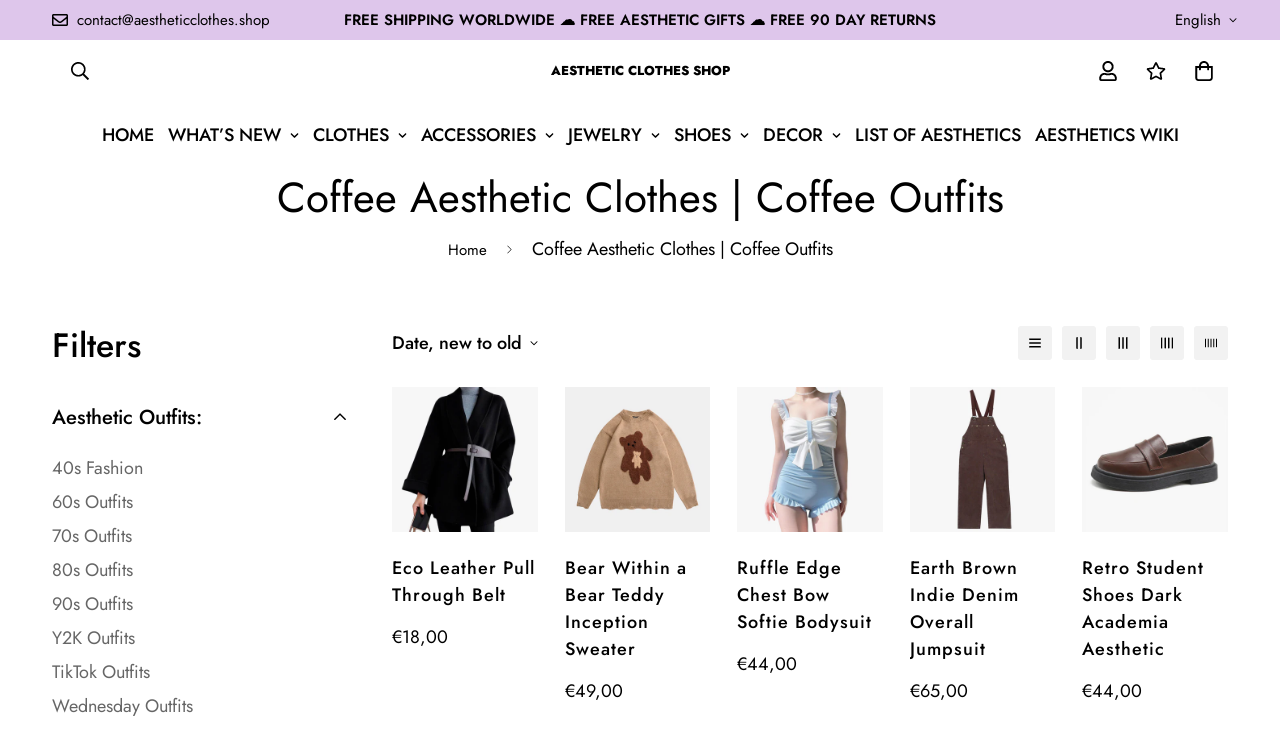

--- FILE ---
content_type: text/html; charset=utf-8
request_url: https://aestheticclothes.shop/en-de/collections/coffee-aesthetic-clothes
body_size: 54360
content:

<!doctype html>
<html
  class="no-js supports-no-cookies"
  lang="en"
  data-template="collection"
  
>
  <head>
    <meta charset="utf-8">
    <meta http-equiv="X-UA-Compatible" content="IE=edge">
    <meta name="viewport" content="width=device-width, initial-scale=1, maximum-scale=1.0, user-scalable=0">
    <meta name="theme-color" content="#000000"><link rel="canonical" href="https://aestheticclothes.shop/en-de/collections/coffee-aesthetic-clothes">
<link href="//aestheticclothes.shop/cdn/shop/t/11/assets/theme.css?v=110815989928093746651677410562" rel="stylesheet" type="text/css" media="all" />
<link href="//aestheticclothes.shop/cdn/shop/t/11/assets/chunk.css?v=94047700530851641241677082082" rel="stylesheet" type="text/css" media="all" />


<link rel="dns-prefetch" href="https://aestheticclothes.shop/en-de/collections/coffee-aesthetic-clothes" crossorigin>
<link rel="dns-prefetch" href="https://cdn.shopify.com" crossorigin>
<link rel="preconnect" href="https://aestheticclothes.shop/en-de/collections/coffee-aesthetic-clothes" crossorigin>
<link rel="preconnect" href="https://cdn.shopify.com" crossorigin>

<link href="//aestheticclothes.shop/cdn/shop/t/11/assets/vendor.min.js?v=79380885773407209091677082079" as="script" rel="preload">
<link href="//aestheticclothes.shop/cdn/shop/t/11/assets/app.min.js?v=85309917500846461211677082077" as="script" rel="preload">
<link href="//aestheticclothes.shop/cdn/shop/t/11/assets/foxkit-app.min.js?v=129921721357909322471677082073" as="script" rel="preload">

<link rel="shortcut icon" href="//aestheticclothes.shop/cdn/shop/files/aesthetic_clothes_shop_favicon.png?crop=center&height=32&v=1648502019&width=32" type="image/png"><title class="collection">Coffee Aesthetic Clothes | Coffee Outfits | Aesthetic Clothes Shop</title><meta name="description" content="Shop for Coffee Aesthetic Clothes and Coffee Outfits in Aesthetic Clothes Shop. The most complete 360+ List of Aesthetics for 2022s. Free Shipping Worldwide!"><meta property="og:site_name" content="Aesthetic Clothes Shop">
<meta property="og:url" content="https://aestheticclothes.shop/en-de/collections/coffee-aesthetic-clothes">
<meta property="og:title" content="Coffee Aesthetic Clothes | Coffee Outfits | Aesthetic Clothes Shop">
<meta property="og:type" content="product.group">
<meta property="og:description" content="Shop for Coffee Aesthetic Clothes and Coffee Outfits in Aesthetic Clothes Shop. The most complete 360+ List of Aesthetics for 2022s. Free Shipping Worldwide!"><meta property="og:image" content="http://aestheticclothes.shop/cdn/shop/files/Aesthetic-Clothes-Shop-Organisation_Logo_f4019f19-c0ca-44f7-9648-390fc2f242c1.jpg?v=1672077560">
<meta property="og:image:secure_url" content="https://aestheticclothes.shop/cdn/shop/files/Aesthetic-Clothes-Shop-Organisation_Logo_f4019f19-c0ca-44f7-9648-390fc2f242c1.jpg?v=1672077560">
<meta property="og:image:width" content="1920">
<meta property="og:image:height" content="1080"><meta name="twitter:site" content="@aesthetic_sh0p"><meta name="twitter:card" content="summary_large_image">
<meta name="twitter:title" content="Coffee Aesthetic Clothes | Coffee Outfits | Aesthetic Clothes Shop">
<meta name="twitter:description" content="Shop for Coffee Aesthetic Clothes and Coffee Outfits in Aesthetic Clothes Shop. The most complete 360+ List of Aesthetics for 2022s. Free Shipping Worldwide!">

<style>
  @font-face {  font-family: SF-Heading-font;  font-weight:400;  src: url(https://cdn.shopify.com/s/files/1/0561/2742/2636/files/Jost-Regular.ttf?v=1618297125);  font-display: swap;}@font-face {  font-family: SF-Heading-font;  font-weight:500;  src: url(https://cdn.shopify.com/s/files/1/0561/2742/2636/files/Jost-Medium.ttf?v=1618297125);  font-display: swap;}@font-face {  font-family: SF-Heading-font;  font-weight:600;  src: url(https://cdn.shopify.com/s/files/1/0561/2742/2636/files/Jost-SemiBold.ttf?v=1618297125);  font-display: swap;}@font-face {  font-family: SF-Heading-font;  font-weight:800;  src: url(https://cdn.shopify.com/s/files/1/0561/2742/2636/files/Jost-ExtraBold.ttf?v=1626409819);  font-display: swap;}:root {  --font-stack-header: SF-Heading-font;  --font-weight-header: 400;}@font-face {  font-family: SF-Body-font;  font-weight:400;  src: url(https://cdn.shopify.com/s/files/1/0561/2742/2636/files/Jost-Regular.ttf?v=1618297125);  font-display: swap;}@font-face {  font-family: SF-Body-font;  font-weight:500;  src: url(https://cdn.shopify.com/s/files/1/0561/2742/2636/files/Jost-Medium.ttf?v=1618297125);  font-display: swap;}@font-face {  font-family: SF-Body-font;  font-weight:600;  src: url(https://cdn.shopify.com/s/files/1/0561/2742/2636/files/Jost-SemiBold.ttf?v=1618297125);  font-display: swap;}:root {  --font-stack-body: 'SF-Body-font';  --font-weight-body: 400;;}
</style>
<style>
  html{font-size:calc(var(--font-base-size,16) * 1px)}body{font-family:var(--font-stack-body)!important;font-weight:var(--font-weight-body);font-style:var(--font-style-body);color:var(--color-body-text);font-size:calc(var(--font-base-size,16) * 1px);line-height:calc(var(--base-line-height) * 1px);scroll-behavior:smooth}body .h1,body .h2,body .h3,body .h4,body .h5,body .h6,body h1,body h2,body h3,body h4,body h5,body h6{font-family:var(--font-stack-header);font-weight:var(--font-weight-header);font-style:var(--font-style-header);color:var(--color-heading-text);line-height:normal}body .h1,body h1{font-size:calc(((var(--font-h1-mobile))/ (var(--font-base-size))) * 1rem)}body .h2,body h2{font-size:calc(((var(--font-h2-mobile))/ (var(--font-base-size))) * 1rem)}body .h3,body h3{font-size:calc(((var(--font-h3-mobile))/ (var(--font-base-size))) * 1rem)}body .h4,body h4{font-size:calc(((var(--font-h4-mobile))/ (var(--font-base-size))) * 1rem)}body .h5,body h5{font-size:calc(((var(--font-h5-mobile))/ (var(--font-base-size))) * 1rem)}body .h6,body h6{font-size:calc(((var(--font-h6-mobile))/ (var(--font-base-size))) * 1rem);line-height:1.4}@media only screen and (min-width:768px){body .h1,body h1{font-size:calc(((var(--font-h1-desktop))/ (var(--font-base-size))) * 1rem)}body .h2,body h2{font-size:calc(((var(--font-h2-desktop))/ (var(--font-base-size))) * 1rem)}body .h3,body h3{font-size:calc(((var(--font-h3-desktop))/ (var(--font-base-size))) * 1rem)}body .h4,body h4{font-size:calc(((var(--font-h4-desktop))/ (var(--font-base-size))) * 1rem)}body .h5,body h5{font-size:calc(((var(--font-h5-desktop))/ (var(--font-base-size))) * 1rem)}body .h6,body h6{font-size:calc(((var(--font-h6-desktop))/ (var(--font-base-size))) * 1rem)}}.swiper-wrapper{display:flex}.swiper-container:not(.swiper-container-initialized) .swiper-slide{width:calc(100% / var(--items,1));flex:0 0 auto}@media (max-width:1023px){.swiper-container:not(.swiper-container-initialized) .swiper-slide{min-width:40vw;flex:0 0 auto}}@media (max-width:767px){.swiper-container:not(.swiper-container-initialized) .swiper-slide{min-width:66vw;flex:0 0 auto}}.opacity-0{opacity:0}.opacity-100{opacity:1!important;}.placeholder-background{position:absolute;top:0;right:0;bottom:0;left:0;pointer-events:none}.placeholder-background--animation{background-color:#000;animation:placeholder-background-loading 1.5s infinite linear}[data-image-loading]{position:relative}[data-image-loading]:after{content:'';background-color:#000;animation:placeholder-background-loading 1.5s infinite linear;position:absolute;top:0;left:0;width:100%;height:100%;z-index:1}[data-image-loading] img.lazyload{opacity:0}[data-image-loading] img.lazyloaded{opacity:1}.no-js [data-image-loading]{animation-name:none}.lazyload--fade-in{opacity:0;transition:.25s all}.lazyload--fade-in.lazyloaded{opacity:1}@media (min-width:768px){.hidden.md\:block{display:block!important}.hidden.md\:flex{display:flex!important}.hidden.md\:grid{display:grid!important}}@media (min-width:1024px){.hidden.lg\:block{display:block!important}.hidden.lg\:flex{display:flex!important}.hidden.lg\:grid{display:grid!important}}@media (min-width:1280px){.hidden.xl\:block{display:block!important}.hidden.xl\:flex{display:flex!important}.hidden.xl\:grid{display:grid!important}}

  h1, .h1,
  h2, .h2,
  h3, .h3,
  h4, .h4,
  h5, .h5,
  h6, .h6 {
    letter-spacing: 0px;
  }
</style>

    <script>
  // https://codebeautify.org/jsviewer

  function _debounce(fn, wait = 300) {
    let t;
    return (...args) => {
      clearTimeout(t);
      t = setTimeout(() => fn.apply(this, args), wait);
    };
  }

  try {
    window.MinimogSettings = window.MinimogSettings || {};
    window.___mnag = 'userA' + (window.___mnag1 || '') + 'gent';

    var _mh = document.querySelector('header.sf-header__mobile');
    var _dh = document.querySelector('header.sf-header__desktop');
    // Set header height
    function _shh() {
      if (!_mh || !_dh) {
        _mh = document.querySelector('header.sf-header__mobile');
        _dh = document.querySelector('header.sf-header__desktop');
      }
      // Header
      var _hd = window.innerWidth < 1024 ? _mh : _dh;
      if (_hd) {
        document.documentElement.style.setProperty('--sf-header-height', _hd.offsetHeight + 'px');
        window.MinimogSettings.headerHeight = _hd.offsetHeight;
      }
    }

    // setTopbarHeight
    function _stbh() {
      // Topbar
      var _tb = document.querySelector('.sf-topbar');
      if (_tb) {
        document.documentElement.style.setProperty('--sf-topbar-height', _tb.offsetHeight + 'px');
        window.MinimogSettings.topbarHeight = _tb.offsetHeight;
      }
    }

    // setAnnouncementHeight
    function _sah() {
      // announcement_bar
      var _ab = document.querySelector('.announcement-bar');
      if (_ab) {
        document.documentElement.style.setProperty('--sf-announcement-height', _ab.offsetHeight + 'px');
        window.MinimogSettings.topbarHeight = _ab.offsetHeight;
      }
    }

    // setMainContentPadding
    function _smcp() {
      // pageTemplate
      var _pt = document.documentElement.dataset.template;
      if (window.innerWidth >= 1024) {
        if (_dh && _dh.dataset.transparent === "true") {
          if (_pt === 'index' || _pt === 'collection') {
            document.documentElement.style.setProperty('--main-content-padding-top', '0px');
          }
        }
      } else {
        document.documentElement.style.removeProperty('--main-content-padding-top');
      }
    }

    // calculateSectionsHeight
    function _csh() {_shh();_stbh();_sah();_smcp();}
    window.addEventListener('resize', _debounce(_csh, 1000));

    document.documentElement.className = document.documentElement.className.replace('supports-no-cookies', 'supports-cookies').replace('no-js', 'js');
  } catch (error) {
    console.warn('Failed to execute critical scripts', error);
  }

  try {
    // Page speed agent
    var _nu = navigator[window.___mnag];
    var _psas = [
      {
        'b': 'ome-Li',
        'c': 'ghth',
        'd': 'ouse',
        'a': 'Chr',
      },
      {
        'd': 'hts',
        'a': 'Sp',
        'c': 'nsig',
        'b': 'eed I',
      },
      {
        'b': ' Lin',
        'd': '6_64',
        'a': 'X11;',
        'c': 'ux x8',
      }
    ];
    function __fn(i) {
      return Object.keys(_psas[i]).sort().reduce(function (a, c) { return a + _psas[i][c] }, '');
    }

    var __isPSA = (_nu.indexOf(__fn(0)) > -1 || _nu.indexOf(__fn(1)) > -1 || _nu.indexOf(__fn(2)) > -1);
    // var __isPSA = true

    window.___mnag = '!1';
    _psas = null;
  } catch (err) {
    var __isPSA = false;
    var _psas = null;
    window.___mnag = '!1';
  }

  // activateFontAndCriticalCSS
  

  // __activateStyle(this)
  function __as(l) {
    l.rel = 'stylesheet';
    l.media = 'all';
    l.removeAttribute('onload');
  }

  // _onChunkStyleLoad(this)
  function __ocsl(l) {
    if (!__isPSA) __as(l);
  }

  window.__isPSA = __isPSA;
</script>

    

    <link href="//aestheticclothes.shop/cdn/shop/t/11/assets/theme.css?v=110815989928093746651677410562" rel="stylesheet" type="text/css" media="all" />
    <link href="//aestheticclothes.shop/cdn/shop/t/11/assets/chunk.css?v=94047700530851641241677082082" rel="stylesheet" type="text/css" media="all" />

    
<style data-shopify>:root {		/* BODY */		--base-line-height: 28;		/* PRIMARY COLORS */		--color-primary: #000000;		--plyr-color-main: #000000;		--color-primary-darker: #333333;		/* TEXT COLORS */		--color-body-text: #000000;		--color-heading-text: #000000;		--color-sub-text: #000000;		--color-text-link: #000000;		--color-text-link-hover: #000000;		/* BUTTON COLORS */		--color-btn-bg:  #212806;		--color-btn-bg-hover: #212806;		--color-btn-text: #ffffff;		--color-btn-text-hover: #ffffff;    	--color-btn-secondary-border: #000000;    	--color-btn-secondary-text: #000000;		--btn-letter-spacing: 1px;		--btn-border-radius: 5px;		--btn-border-width: 1px;		--btn-line-height: 28px;				--btn-text-transform: uppercase;				/* PRODUCT COLORS */		--product-title-color: #000000;		--product-sale-price-color: #666666;		--product-regular-price-color: #000000;		--product-type-color: #000000;		--product-desc-color: #000000;		/* TOPBAR COLORS */		--color-topbar-background: #dec6eb;		--color-topbar-text: #000000;		/* MENU BAR COLORS */		--color-menu-background: #000000;		--color-menu-text: #f8f8f8;		/* BORDER COLORS */		--color-border: #dedede;		/* FOOTER COLORS */		--color-footer-text: #000000;		--color-footer-subtext: #000000;		--color-footer-background: #f5f5f5;		--color-footer-link: #000000;		--color-footer-link-hover: #000000;		--color-footer-background-mobile: #F5F5F5;		/* FOOTER BOTTOM COLORS */		--color-footer-bottom-text: #000000;		--color-footer-bottom-background: #f5f5f5;		--color-footer-bottom-background-mobile: #f5f5f5;		/* HEADER */		--color-header-text: #000000;		--color-header-transparent-text: #000000;		--color-main-background: #ffffff;		--color-field-background: rgba(0,0,0,0);		--color-header-background: #ffffff;		--color-cart-wishlist-count: #ffffff;		--bg-cart-wishlist-count: #000000;		--swatch-item-background-default: #f7f8fa;		--text-gray-400: #777777;		--text-gray-9b: #9b9b9b;		--text-black: #000000;		--text-white: #ffffff;		--bg-gray-400: #f7f8fa;		--bg-black: #000000;		--rounded-full: 9999px;		--border-color-1: #eeeeee;		--border-color-2: #b2b2b2;		--border-color-3: #d2d2d2;		--border-color-4: #737373;		--color-secondary: #666666;		--color-success: #3a8735;		--color-warning: #ff706b;		--color-info: #959595;		--color-disabled: #cecece;		--bg-disabled: #f7f7f7;		--bg-hover: #737373;		--bg-color-tooltip: #000000;		--text-color-tooltip: #ffffff;		--color-image-overlay: #000000;		--opacity-image-overlay: 0.2;		--theme-shadow: 0 5px 15px 0 rgba(0, 0, 0, 0.07);    	--arrow-select-box: url(//aestheticclothes.shop/cdn/shop/t/11/assets/ar-down.svg?v=92728264558441377851677082082);		/* FONT SIZES */		--font-base-size: 18;		--font-btn-size: 17px;		--font-btn-weight: 500;		--font-h1-desktop: 54;		--font-h1-mobile: 50;		--font-h2-desktop: 42;		--font-h2-mobile: 37;		--font-h3-desktop: 31;		--font-h3-mobile: 28;		--font-h4-desktop: 27;		--font-h4-mobile: 24;		--font-h5-desktop: 23;		--font-h5-mobile: 20;		--font-h6-desktop: 21;		--font-h6-mobile: 19;    	--arrow-down-url: url(//aestheticclothes.shop/cdn/shop/t/11/assets/arrow-down.svg?v=157552497485556416461677082073);    	--arrow-down-white-url: url(//aestheticclothes.shop/cdn/shop/t/11/assets/arrow-down-white.svg?v=70535736727834135531677082081);    	--product-title-line-clamp: unset;		--spacing-sections-desktop: 20px;        --spacing-sections-tablet: 20px;        --spacing-sections-mobile: 20px;	}
</style><link href="//aestheticclothes.shop/cdn/shop/t/11/assets/collection.css?v=144131577802988681381677082077" rel="stylesheet" type="text/css" media="all" />
<link media="print" onload="this.media = 'all'" rel="stylesheet" href="//aestheticclothes.shop/cdn/shop/t/11/assets/vendor.css?v=16535328183442033321677082073">

<link href="//aestheticclothes.shop/cdn/shop/t/11/assets/custom.css?v=105997007003712207781677082119" rel="stylesheet" type="text/css" media="all" />

<style data-shopify>body {
    --container-width: 1200;
    --fluid-container-width: 1620px;
    --fluid-container-offset: 65px;
    background-color: #ffffff;
  }
  [style*="--aspect-ratio"]:before {
    padding-top: calc(100% / (0.0001 + var(--aspect-ratio, 16/9)));
  }
  @media ( max-width: 767px ) {
    [style*="--aspect-ratio"]:before {
      padding-top: calc(100% / (0.0001 + var(--aspect-ratio-mobile, var(--aspect-ratio, 16/9)) ));
    }
  }.ui-admin-bar,.ui-admin-bar__body{background-color:transparent;display:none}.top_bar-label{font-size:15px;line-height:1.2;font-weight:700;padding:3px 15px;border-radius:20px;background:#e94d38;margin-right:10px;color:#fff}.sf-logo{font-size:.72rem;font-family: var(--font-stack-header);line-height:unset}@media(min-width:1620px){.sf-header .sf-menu-item .sf__parent-item{padding:2rem 1.3rem}.sf-header .sf-menu-item .sf__parent-item:after{bottom:calc(2rem - 5px);left:1.3rem}.sf-header .sf-menu-item:hover .sf__parent-item:after{width:calc(100% - 2.3rem)}}@media (max-width:1440px){.sf-header .sf-menu-item .sf__parent-item{padding-left:1rem;padding-right:1rem}}.w-[16px]{width:18px}.h-[16px]{height:18px}.sf__index-icon-box{border-top:1px solid #eee}.sf__index-icon-box .section-py{padding-top:40px;padding-bottom:40px}.sf__index-icon-box .sf-icon-box__text h3{font-weight:500;font-size:20px}.sf__index-icon-box .sf-icon-box__text .rte{color:#777}@media (max-width:767px){.sf__index-icon-box{border-top:0}.sf__index-icon-box .section-py{padding-top:0}.sf__index-img-card .image-card__content a.sf__btn{padding:0}.sf__index-img-card .image-card__content a.sf__btn:hover{background-color:transparent!important;color:#000!important;box-shadow:none!important}}#collection_description{overflow:hidden;transition:max-height .3s;margin-bottom:0}#innerElement{margin:0;display:block}.read_more_button{margin:0 auto;width:100%;display:block;transition:background .5s,font-weight .25s,text-shadow .3s,transform .3s,margin .3s;background-image:linear-gradient(120deg,#e3e3e3,#e3e3e3);background-repeat:no-repeat;background-size:100px 45%;background-position:50% 200%;transform:translateY(0)}.read_more_expanded{transform:translateY(35px)!important}.read_more_button:hover{text-shadow:2px 2px 5px #0000004a;font-weight:700;background-size:100px 45%;background-position:50% 100%}.read_more_button::before{position:absolute;content:"";margin-top:-50px;left:0;width:100%;height:50px;pointer-events:none;background:linear-gradient(0deg,#fff 0,#fff 40%,rgba(255,255,255,0) 100%)}.rm_full_normal{margin-bottom:35px}.rm_tabs{margin-bottom:65px}.section__header{margin-bottom:30px;padding-bottom:30px;border-bottom:1px solid #eee}.sf-iwt--01 .section-py{padding-top:0;padding-bottom:0}.sf-iwt--01 .sf-custom__grid{gap:10px}.sf-iwt--01 div[class*=content__box-template]{background-color:#f7f7f7;padding:30px 20px}.sf-iwt--01 .content__subheading{letter-spacing:5px;font-family:var(--font-stack-header)}.sf-iwt--01 .prose{color:#000;font-size:16px;font-family:var(--font-stack-header)}@media(min-width:768px){.sf-collection-list--01 .collection-card__info p{color:#fff;font-size:15px}}@media(min-width:1024px){.sf-iwt--01 .sf-custom__grid{flex-wrap:nowrap}}@media(min-width:1280px){.sf-collection-list--01 .collection-card__info h3 a{font-size:30px}.sf-iwt--01 div[class*=content__box-template]{padding:50px}.sf-iwt--01 .content__heading{letter-spacing:-10px;font-size:100px}.sf-iwt--01 .content__subheading{letter-spacing:10px;font-size:22px;margin-bottom:35px}.sf-iwt--01 .prose{font-size:20px}.content__heading,.section__heading,.sf-custom--image-card .image__card-heading{font-size:36px;margin-bottom:12px}}.sf-iwt--01 .content__heading{letter-spacing:1px;font-size:35px}.sf-iwt--01 .content__subheading{font-size:30px;margin-bottom:55px}.sf-icon-box--home{--fluid-container-width:1420px}.sf-header .sf-menu-item .sf__parent-item{text-transform:uppercase}.sf__footer-block-title{font-size:16px}body a.sf__btn.sf__btn-link{line-height:22px}body a.sf__btn.sf__btn-link:after,body a.sf__btn.sf__btn-link:before{height:1px}.sf__pcard-name{letter-spacing:1px;font-family:var(--font-stack-body)!important}.sf__footer-block-newsletter .form-control{border-color:#000!important;border-radius:0;height:50px}body .prod__tag-discounted{background-color:#fff;color:#000;border:1px solid currentColor;border-radius:0;height:24px;font-size:12px}@media(min-width:1620px){.sf-header .sf-menu-item .sf__parent-item{padding:2rem 1.3rem}.sf-header .sf-menu-item .sf__parent-item:after{bottom:calc(2rem - 5px);left:1.3rem}.sf-header .sf-menu-item:hover .sf__parent-item:after{width:calc(100% - 2.3rem)}}@media (max-width:1440px){.sf-header .sf-menu-item .sf__parent-item{padding-left:1rem;padding-right:1rem}}
</style>


    <script src="//aestheticclothes.shop/cdn/shop/t/11/assets/vendor.min.js?v=79380885773407209091677082079" defer="defer"></script>
    <script src="//aestheticclothes.shop/cdn/shop/t/11/assets/theme-global.js?v=19688347302334476791677082080" defer="defer"></script>
    <script src="//aestheticclothes.shop/cdn/shop/t/11/assets/app.min.js?v=85309917500846461211677082077" defer="defer"></script>

    <script>window.performance && window.performance.mark && window.performance.mark('shopify.content_for_header.start');</script><meta name="google-site-verification" content="LolvQOf0pGg4yjT7Sliwe-Cex9yJVT2pfIRIgko9jSM">
<meta name="google-site-verification" content="tHehpTLNRyWNcFRGSpJNO1T2q3p0usbC0s00ZuSiJ8M">
<meta id="shopify-digital-wallet" name="shopify-digital-wallet" content="/63490097406/digital_wallets/dialog">
<meta name="shopify-checkout-api-token" content="7e051b32d89935f107e47b5a5eedf641">
<link rel="alternate" type="application/atom+xml" title="Feed" href="/en-de/collections/coffee-aesthetic-clothes.atom" />
<link rel="alternate" hreflang="x-default" href="https://aestheticclothes.shop/collections/coffee-aesthetic-clothes">
<link rel="alternate" hreflang="en" href="https://aestheticclothes.shop/collections/coffee-aesthetic-clothes">
<link rel="alternate" hreflang="en-AU" href="https://aestheticclothes.shop/en-au/collections/coffee-aesthetic-clothes">
<link rel="alternate" hreflang="en-CA" href="https://aestheticclothes.shop/en-ca/collections/coffee-aesthetic-clothes">
<link rel="alternate" hreflang="en-DE" href="https://aestheticclothes.shop/en-de/collections/coffee-aesthetic-clothes">
<link rel="alternate" hreflang="en-GB" href="https://aestheticclothes.shop/en-gb/collections/coffee-aesthetic-clothes">
<link rel="alternate" type="application/json+oembed" href="https://aestheticclothes.shop/en-de/collections/coffee-aesthetic-clothes.oembed">
<script async="async" src="/checkouts/internal/preloads.js?locale=en-DE"></script>
<link rel="preconnect" href="https://shop.app" crossorigin="anonymous">
<script async="async" src="https://shop.app/checkouts/internal/preloads.js?locale=en-DE&shop_id=63490097406" crossorigin="anonymous"></script>
<script id="apple-pay-shop-capabilities" type="application/json">{"shopId":63490097406,"countryCode":"US","currencyCode":"EUR","merchantCapabilities":["supports3DS"],"merchantId":"gid:\/\/shopify\/Shop\/63490097406","merchantName":"Aesthetic Clothes Shop","requiredBillingContactFields":["postalAddress","email","phone"],"requiredShippingContactFields":["postalAddress","email","phone"],"shippingType":"shipping","supportedNetworks":["visa","masterCard","amex","discover","elo","jcb"],"total":{"type":"pending","label":"Aesthetic Clothes Shop","amount":"1.00"},"shopifyPaymentsEnabled":true,"supportsSubscriptions":true}</script>
<script id="shopify-features" type="application/json">{"accessToken":"7e051b32d89935f107e47b5a5eedf641","betas":["rich-media-storefront-analytics"],"domain":"aestheticclothes.shop","predictiveSearch":true,"shopId":63490097406,"locale":"en"}</script>
<script>var Shopify = Shopify || {};
Shopify.shop = "aestheticclothes-shop.myshopify.com";
Shopify.locale = "en";
Shopify.currency = {"active":"EUR","rate":"0.85802416"};
Shopify.country = "DE";
Shopify.theme = {"name":"MINIMOG v3.2.2 (02\/22) - Coachella - BFCM 2022","id":136390181118,"schema_name":"Minimog - OS 2.0","schema_version":"3.2.2","theme_store_id":null,"role":"main"};
Shopify.theme.handle = "null";
Shopify.theme.style = {"id":null,"handle":null};
Shopify.cdnHost = "aestheticclothes.shop/cdn";
Shopify.routes = Shopify.routes || {};
Shopify.routes.root = "/en-de/";</script>
<script type="module">!function(o){(o.Shopify=o.Shopify||{}).modules=!0}(window);</script>
<script>!function(o){function n(){var o=[];function n(){o.push(Array.prototype.slice.apply(arguments))}return n.q=o,n}var t=o.Shopify=o.Shopify||{};t.loadFeatures=n(),t.autoloadFeatures=n()}(window);</script>
<script>
  window.ShopifyPay = window.ShopifyPay || {};
  window.ShopifyPay.apiHost = "shop.app\/pay";
  window.ShopifyPay.redirectState = null;
</script>
<script id="shop-js-analytics" type="application/json">{"pageType":"collection"}</script>
<script defer="defer" async type="module" src="//aestheticclothes.shop/cdn/shopifycloud/shop-js/modules/v2/client.init-shop-cart-sync_BT-GjEfc.en.esm.js"></script>
<script defer="defer" async type="module" src="//aestheticclothes.shop/cdn/shopifycloud/shop-js/modules/v2/chunk.common_D58fp_Oc.esm.js"></script>
<script defer="defer" async type="module" src="//aestheticclothes.shop/cdn/shopifycloud/shop-js/modules/v2/chunk.modal_xMitdFEc.esm.js"></script>
<script type="module">
  await import("//aestheticclothes.shop/cdn/shopifycloud/shop-js/modules/v2/client.init-shop-cart-sync_BT-GjEfc.en.esm.js");
await import("//aestheticclothes.shop/cdn/shopifycloud/shop-js/modules/v2/chunk.common_D58fp_Oc.esm.js");
await import("//aestheticclothes.shop/cdn/shopifycloud/shop-js/modules/v2/chunk.modal_xMitdFEc.esm.js");

  window.Shopify.SignInWithShop?.initShopCartSync?.({"fedCMEnabled":true,"windoidEnabled":true});

</script>
<script>
  window.Shopify = window.Shopify || {};
  if (!window.Shopify.featureAssets) window.Shopify.featureAssets = {};
  window.Shopify.featureAssets['shop-js'] = {"shop-cart-sync":["modules/v2/client.shop-cart-sync_DZOKe7Ll.en.esm.js","modules/v2/chunk.common_D58fp_Oc.esm.js","modules/v2/chunk.modal_xMitdFEc.esm.js"],"init-fed-cm":["modules/v2/client.init-fed-cm_B6oLuCjv.en.esm.js","modules/v2/chunk.common_D58fp_Oc.esm.js","modules/v2/chunk.modal_xMitdFEc.esm.js"],"shop-cash-offers":["modules/v2/client.shop-cash-offers_D2sdYoxE.en.esm.js","modules/v2/chunk.common_D58fp_Oc.esm.js","modules/v2/chunk.modal_xMitdFEc.esm.js"],"shop-login-button":["modules/v2/client.shop-login-button_QeVjl5Y3.en.esm.js","modules/v2/chunk.common_D58fp_Oc.esm.js","modules/v2/chunk.modal_xMitdFEc.esm.js"],"pay-button":["modules/v2/client.pay-button_DXTOsIq6.en.esm.js","modules/v2/chunk.common_D58fp_Oc.esm.js","modules/v2/chunk.modal_xMitdFEc.esm.js"],"shop-button":["modules/v2/client.shop-button_DQZHx9pm.en.esm.js","modules/v2/chunk.common_D58fp_Oc.esm.js","modules/v2/chunk.modal_xMitdFEc.esm.js"],"avatar":["modules/v2/client.avatar_BTnouDA3.en.esm.js"],"init-windoid":["modules/v2/client.init-windoid_CR1B-cfM.en.esm.js","modules/v2/chunk.common_D58fp_Oc.esm.js","modules/v2/chunk.modal_xMitdFEc.esm.js"],"init-shop-for-new-customer-accounts":["modules/v2/client.init-shop-for-new-customer-accounts_C_vY_xzh.en.esm.js","modules/v2/client.shop-login-button_QeVjl5Y3.en.esm.js","modules/v2/chunk.common_D58fp_Oc.esm.js","modules/v2/chunk.modal_xMitdFEc.esm.js"],"init-shop-email-lookup-coordinator":["modules/v2/client.init-shop-email-lookup-coordinator_BI7n9ZSv.en.esm.js","modules/v2/chunk.common_D58fp_Oc.esm.js","modules/v2/chunk.modal_xMitdFEc.esm.js"],"init-shop-cart-sync":["modules/v2/client.init-shop-cart-sync_BT-GjEfc.en.esm.js","modules/v2/chunk.common_D58fp_Oc.esm.js","modules/v2/chunk.modal_xMitdFEc.esm.js"],"shop-toast-manager":["modules/v2/client.shop-toast-manager_DiYdP3xc.en.esm.js","modules/v2/chunk.common_D58fp_Oc.esm.js","modules/v2/chunk.modal_xMitdFEc.esm.js"],"init-customer-accounts":["modules/v2/client.init-customer-accounts_D9ZNqS-Q.en.esm.js","modules/v2/client.shop-login-button_QeVjl5Y3.en.esm.js","modules/v2/chunk.common_D58fp_Oc.esm.js","modules/v2/chunk.modal_xMitdFEc.esm.js"],"init-customer-accounts-sign-up":["modules/v2/client.init-customer-accounts-sign-up_iGw4briv.en.esm.js","modules/v2/client.shop-login-button_QeVjl5Y3.en.esm.js","modules/v2/chunk.common_D58fp_Oc.esm.js","modules/v2/chunk.modal_xMitdFEc.esm.js"],"shop-follow-button":["modules/v2/client.shop-follow-button_CqMgW2wH.en.esm.js","modules/v2/chunk.common_D58fp_Oc.esm.js","modules/v2/chunk.modal_xMitdFEc.esm.js"],"checkout-modal":["modules/v2/client.checkout-modal_xHeaAweL.en.esm.js","modules/v2/chunk.common_D58fp_Oc.esm.js","modules/v2/chunk.modal_xMitdFEc.esm.js"],"shop-login":["modules/v2/client.shop-login_D91U-Q7h.en.esm.js","modules/v2/chunk.common_D58fp_Oc.esm.js","modules/v2/chunk.modal_xMitdFEc.esm.js"],"lead-capture":["modules/v2/client.lead-capture_BJmE1dJe.en.esm.js","modules/v2/chunk.common_D58fp_Oc.esm.js","modules/v2/chunk.modal_xMitdFEc.esm.js"],"payment-terms":["modules/v2/client.payment-terms_Ci9AEqFq.en.esm.js","modules/v2/chunk.common_D58fp_Oc.esm.js","modules/v2/chunk.modal_xMitdFEc.esm.js"]};
</script>
<script id="__st">var __st={"a":63490097406,"offset":0,"reqid":"247a5b8c-f6ad-49ed-a394-6f260a04e136-1769256756","pageurl":"aestheticclothes.shop\/en-de\/collections\/coffee-aesthetic-clothes","u":"c467675e89c4","p":"collection","rtyp":"collection","rid":393896427774};</script>
<script>window.ShopifyPaypalV4VisibilityTracking = true;</script>
<script id="form-persister">!function(){'use strict';const t='contact',e='new_comment',n=[[t,t],['blogs',e],['comments',e],[t,'customer']],o='password',r='form_key',c=['recaptcha-v3-token','g-recaptcha-response','h-captcha-response',o],s=()=>{try{return window.sessionStorage}catch{return}},i='__shopify_v',u=t=>t.elements[r],a=function(){const t=[...n].map((([t,e])=>`form[action*='/${t}']:not([data-nocaptcha='true']) input[name='form_type'][value='${e}']`)).join(',');var e;return e=t,()=>e?[...document.querySelectorAll(e)].map((t=>t.form)):[]}();function m(t){const e=u(t);a().includes(t)&&(!e||!e.value)&&function(t){try{if(!s())return;!function(t){const e=s();if(!e)return;const n=u(t);if(!n)return;const o=n.value;o&&e.removeItem(o)}(t);const e=Array.from(Array(32),(()=>Math.random().toString(36)[2])).join('');!function(t,e){u(t)||t.append(Object.assign(document.createElement('input'),{type:'hidden',name:r})),t.elements[r].value=e}(t,e),function(t,e){const n=s();if(!n)return;const r=[...t.querySelectorAll(`input[type='${o}']`)].map((({name:t})=>t)),u=[...c,...r],a={};for(const[o,c]of new FormData(t).entries())u.includes(o)||(a[o]=c);n.setItem(e,JSON.stringify({[i]:1,action:t.action,data:a}))}(t,e)}catch(e){console.error('failed to persist form',e)}}(t)}const f=t=>{if('true'===t.dataset.persistBound)return;const e=function(t,e){const n=function(t){return'function'==typeof t.submit?t.submit:HTMLFormElement.prototype.submit}(t).bind(t);return function(){let t;return()=>{t||(t=!0,(()=>{try{e(),n()}catch(t){(t=>{console.error('form submit failed',t)})(t)}})(),setTimeout((()=>t=!1),250))}}()}(t,(()=>{m(t)}));!function(t,e){if('function'==typeof t.submit&&'function'==typeof e)try{t.submit=e}catch{}}(t,e),t.addEventListener('submit',(t=>{t.preventDefault(),e()})),t.dataset.persistBound='true'};!function(){function t(t){const e=(t=>{const e=t.target;return e instanceof HTMLFormElement?e:e&&e.form})(t);e&&m(e)}document.addEventListener('submit',t),document.addEventListener('DOMContentLoaded',(()=>{const e=a();for(const t of e)f(t);var n;n=document.body,new window.MutationObserver((t=>{for(const e of t)if('childList'===e.type&&e.addedNodes.length)for(const t of e.addedNodes)1===t.nodeType&&'FORM'===t.tagName&&a().includes(t)&&f(t)})).observe(n,{childList:!0,subtree:!0,attributes:!1}),document.removeEventListener('submit',t)}))}()}();</script>
<script integrity="sha256-4kQ18oKyAcykRKYeNunJcIwy7WH5gtpwJnB7kiuLZ1E=" data-source-attribution="shopify.loadfeatures" defer="defer" src="//aestheticclothes.shop/cdn/shopifycloud/storefront/assets/storefront/load_feature-a0a9edcb.js" crossorigin="anonymous"></script>
<script crossorigin="anonymous" defer="defer" src="//aestheticclothes.shop/cdn/shopifycloud/storefront/assets/shopify_pay/storefront-65b4c6d7.js?v=20250812"></script>
<script data-source-attribution="shopify.dynamic_checkout.dynamic.init">var Shopify=Shopify||{};Shopify.PaymentButton=Shopify.PaymentButton||{isStorefrontPortableWallets:!0,init:function(){window.Shopify.PaymentButton.init=function(){};var t=document.createElement("script");t.src="https://aestheticclothes.shop/cdn/shopifycloud/portable-wallets/latest/portable-wallets.en.js",t.type="module",document.head.appendChild(t)}};
</script>
<script data-source-attribution="shopify.dynamic_checkout.buyer_consent">
  function portableWalletsHideBuyerConsent(e){var t=document.getElementById("shopify-buyer-consent"),n=document.getElementById("shopify-subscription-policy-button");t&&n&&(t.classList.add("hidden"),t.setAttribute("aria-hidden","true"),n.removeEventListener("click",e))}function portableWalletsShowBuyerConsent(e){var t=document.getElementById("shopify-buyer-consent"),n=document.getElementById("shopify-subscription-policy-button");t&&n&&(t.classList.remove("hidden"),t.removeAttribute("aria-hidden"),n.addEventListener("click",e))}window.Shopify?.PaymentButton&&(window.Shopify.PaymentButton.hideBuyerConsent=portableWalletsHideBuyerConsent,window.Shopify.PaymentButton.showBuyerConsent=portableWalletsShowBuyerConsent);
</script>
<script data-source-attribution="shopify.dynamic_checkout.cart.bootstrap">document.addEventListener("DOMContentLoaded",(function(){function t(){return document.querySelector("shopify-accelerated-checkout-cart, shopify-accelerated-checkout")}if(t())Shopify.PaymentButton.init();else{new MutationObserver((function(e,n){t()&&(Shopify.PaymentButton.init(),n.disconnect())})).observe(document.body,{childList:!0,subtree:!0})}}));
</script>
<script id='scb4127' type='text/javascript' async='' src='https://aestheticclothes.shop/cdn/shopifycloud/privacy-banner/storefront-banner.js'></script><link id="shopify-accelerated-checkout-styles" rel="stylesheet" media="screen" href="https://aestheticclothes.shop/cdn/shopifycloud/portable-wallets/latest/accelerated-checkout-backwards-compat.css" crossorigin="anonymous">
<style id="shopify-accelerated-checkout-cart">
        #shopify-buyer-consent {
  margin-top: 1em;
  display: inline-block;
  width: 100%;
}

#shopify-buyer-consent.hidden {
  display: none;
}

#shopify-subscription-policy-button {
  background: none;
  border: none;
  padding: 0;
  text-decoration: underline;
  font-size: inherit;
  cursor: pointer;
}

#shopify-subscription-policy-button::before {
  box-shadow: none;
}

      </style>

<script>window.performance && window.performance.mark && window.performance.mark('shopify.content_for_header.end');</script> 

<meta name="facebook-domain-verification" content="ddrf2sd1ser9w3b17hk820ico4h1j5" />    
    
    <script>window.performance && window.performance.mark && window.performance.mark('shopify.content_for_header.start');</script><meta name="google-site-verification" content="LolvQOf0pGg4yjT7Sliwe-Cex9yJVT2pfIRIgko9jSM">
<meta name="google-site-verification" content="tHehpTLNRyWNcFRGSpJNO1T2q3p0usbC0s00ZuSiJ8M">
<meta id="shopify-digital-wallet" name="shopify-digital-wallet" content="/63490097406/digital_wallets/dialog">
<meta name="shopify-checkout-api-token" content="7e051b32d89935f107e47b5a5eedf641">
<link rel="alternate" type="application/atom+xml" title="Feed" href="/en-de/collections/coffee-aesthetic-clothes.atom" />
<link rel="alternate" hreflang="x-default" href="https://aestheticclothes.shop/collections/coffee-aesthetic-clothes">
<link rel="alternate" hreflang="en" href="https://aestheticclothes.shop/collections/coffee-aesthetic-clothes">
<link rel="alternate" hreflang="en-AU" href="https://aestheticclothes.shop/en-au/collections/coffee-aesthetic-clothes">
<link rel="alternate" hreflang="en-CA" href="https://aestheticclothes.shop/en-ca/collections/coffee-aesthetic-clothes">
<link rel="alternate" hreflang="en-DE" href="https://aestheticclothes.shop/en-de/collections/coffee-aesthetic-clothes">
<link rel="alternate" hreflang="en-GB" href="https://aestheticclothes.shop/en-gb/collections/coffee-aesthetic-clothes">
<link rel="alternate" type="application/json+oembed" href="https://aestheticclothes.shop/en-de/collections/coffee-aesthetic-clothes.oembed">
<script async="async" src="/checkouts/internal/preloads.js?locale=en-DE"></script>
<link rel="preconnect" href="https://shop.app" crossorigin="anonymous">
<script async="async" src="https://shop.app/checkouts/internal/preloads.js?locale=en-DE&shop_id=63490097406" crossorigin="anonymous"></script>
<script id="apple-pay-shop-capabilities" type="application/json">{"shopId":63490097406,"countryCode":"US","currencyCode":"EUR","merchantCapabilities":["supports3DS"],"merchantId":"gid:\/\/shopify\/Shop\/63490097406","merchantName":"Aesthetic Clothes Shop","requiredBillingContactFields":["postalAddress","email","phone"],"requiredShippingContactFields":["postalAddress","email","phone"],"shippingType":"shipping","supportedNetworks":["visa","masterCard","amex","discover","elo","jcb"],"total":{"type":"pending","label":"Aesthetic Clothes Shop","amount":"1.00"},"shopifyPaymentsEnabled":true,"supportsSubscriptions":true}</script>
<script id="shopify-features" type="application/json">{"accessToken":"7e051b32d89935f107e47b5a5eedf641","betas":["rich-media-storefront-analytics"],"domain":"aestheticclothes.shop","predictiveSearch":true,"shopId":63490097406,"locale":"en"}</script>
<script>var Shopify = Shopify || {};
Shopify.shop = "aestheticclothes-shop.myshopify.com";
Shopify.locale = "en";
Shopify.currency = {"active":"EUR","rate":"0.85802416"};
Shopify.country = "DE";
Shopify.theme = {"name":"MINIMOG v3.2.2 (02\/22) - Coachella - BFCM 2022","id":136390181118,"schema_name":"Minimog - OS 2.0","schema_version":"3.2.2","theme_store_id":null,"role":"main"};
Shopify.theme.handle = "null";
Shopify.theme.style = {"id":null,"handle":null};
Shopify.cdnHost = "aestheticclothes.shop/cdn";
Shopify.routes = Shopify.routes || {};
Shopify.routes.root = "/en-de/";</script>
<script type="module">!function(o){(o.Shopify=o.Shopify||{}).modules=!0}(window);</script>
<script>!function(o){function n(){var o=[];function n(){o.push(Array.prototype.slice.apply(arguments))}return n.q=o,n}var t=o.Shopify=o.Shopify||{};t.loadFeatures=n(),t.autoloadFeatures=n()}(window);</script>
<script>
  window.ShopifyPay = window.ShopifyPay || {};
  window.ShopifyPay.apiHost = "shop.app\/pay";
  window.ShopifyPay.redirectState = null;
</script>
<script id="shop-js-analytics" type="application/json">{"pageType":"collection"}</script>
<script defer="defer" async type="module" src="//aestheticclothes.shop/cdn/shopifycloud/shop-js/modules/v2/client.init-shop-cart-sync_BT-GjEfc.en.esm.js"></script>
<script defer="defer" async type="module" src="//aestheticclothes.shop/cdn/shopifycloud/shop-js/modules/v2/chunk.common_D58fp_Oc.esm.js"></script>
<script defer="defer" async type="module" src="//aestheticclothes.shop/cdn/shopifycloud/shop-js/modules/v2/chunk.modal_xMitdFEc.esm.js"></script>
<script type="module">
  await import("//aestheticclothes.shop/cdn/shopifycloud/shop-js/modules/v2/client.init-shop-cart-sync_BT-GjEfc.en.esm.js");
await import("//aestheticclothes.shop/cdn/shopifycloud/shop-js/modules/v2/chunk.common_D58fp_Oc.esm.js");
await import("//aestheticclothes.shop/cdn/shopifycloud/shop-js/modules/v2/chunk.modal_xMitdFEc.esm.js");

  window.Shopify.SignInWithShop?.initShopCartSync?.({"fedCMEnabled":true,"windoidEnabled":true});

</script>
<script>
  window.Shopify = window.Shopify || {};
  if (!window.Shopify.featureAssets) window.Shopify.featureAssets = {};
  window.Shopify.featureAssets['shop-js'] = {"shop-cart-sync":["modules/v2/client.shop-cart-sync_DZOKe7Ll.en.esm.js","modules/v2/chunk.common_D58fp_Oc.esm.js","modules/v2/chunk.modal_xMitdFEc.esm.js"],"init-fed-cm":["modules/v2/client.init-fed-cm_B6oLuCjv.en.esm.js","modules/v2/chunk.common_D58fp_Oc.esm.js","modules/v2/chunk.modal_xMitdFEc.esm.js"],"shop-cash-offers":["modules/v2/client.shop-cash-offers_D2sdYoxE.en.esm.js","modules/v2/chunk.common_D58fp_Oc.esm.js","modules/v2/chunk.modal_xMitdFEc.esm.js"],"shop-login-button":["modules/v2/client.shop-login-button_QeVjl5Y3.en.esm.js","modules/v2/chunk.common_D58fp_Oc.esm.js","modules/v2/chunk.modal_xMitdFEc.esm.js"],"pay-button":["modules/v2/client.pay-button_DXTOsIq6.en.esm.js","modules/v2/chunk.common_D58fp_Oc.esm.js","modules/v2/chunk.modal_xMitdFEc.esm.js"],"shop-button":["modules/v2/client.shop-button_DQZHx9pm.en.esm.js","modules/v2/chunk.common_D58fp_Oc.esm.js","modules/v2/chunk.modal_xMitdFEc.esm.js"],"avatar":["modules/v2/client.avatar_BTnouDA3.en.esm.js"],"init-windoid":["modules/v2/client.init-windoid_CR1B-cfM.en.esm.js","modules/v2/chunk.common_D58fp_Oc.esm.js","modules/v2/chunk.modal_xMitdFEc.esm.js"],"init-shop-for-new-customer-accounts":["modules/v2/client.init-shop-for-new-customer-accounts_C_vY_xzh.en.esm.js","modules/v2/client.shop-login-button_QeVjl5Y3.en.esm.js","modules/v2/chunk.common_D58fp_Oc.esm.js","modules/v2/chunk.modal_xMitdFEc.esm.js"],"init-shop-email-lookup-coordinator":["modules/v2/client.init-shop-email-lookup-coordinator_BI7n9ZSv.en.esm.js","modules/v2/chunk.common_D58fp_Oc.esm.js","modules/v2/chunk.modal_xMitdFEc.esm.js"],"init-shop-cart-sync":["modules/v2/client.init-shop-cart-sync_BT-GjEfc.en.esm.js","modules/v2/chunk.common_D58fp_Oc.esm.js","modules/v2/chunk.modal_xMitdFEc.esm.js"],"shop-toast-manager":["modules/v2/client.shop-toast-manager_DiYdP3xc.en.esm.js","modules/v2/chunk.common_D58fp_Oc.esm.js","modules/v2/chunk.modal_xMitdFEc.esm.js"],"init-customer-accounts":["modules/v2/client.init-customer-accounts_D9ZNqS-Q.en.esm.js","modules/v2/client.shop-login-button_QeVjl5Y3.en.esm.js","modules/v2/chunk.common_D58fp_Oc.esm.js","modules/v2/chunk.modal_xMitdFEc.esm.js"],"init-customer-accounts-sign-up":["modules/v2/client.init-customer-accounts-sign-up_iGw4briv.en.esm.js","modules/v2/client.shop-login-button_QeVjl5Y3.en.esm.js","modules/v2/chunk.common_D58fp_Oc.esm.js","modules/v2/chunk.modal_xMitdFEc.esm.js"],"shop-follow-button":["modules/v2/client.shop-follow-button_CqMgW2wH.en.esm.js","modules/v2/chunk.common_D58fp_Oc.esm.js","modules/v2/chunk.modal_xMitdFEc.esm.js"],"checkout-modal":["modules/v2/client.checkout-modal_xHeaAweL.en.esm.js","modules/v2/chunk.common_D58fp_Oc.esm.js","modules/v2/chunk.modal_xMitdFEc.esm.js"],"shop-login":["modules/v2/client.shop-login_D91U-Q7h.en.esm.js","modules/v2/chunk.common_D58fp_Oc.esm.js","modules/v2/chunk.modal_xMitdFEc.esm.js"],"lead-capture":["modules/v2/client.lead-capture_BJmE1dJe.en.esm.js","modules/v2/chunk.common_D58fp_Oc.esm.js","modules/v2/chunk.modal_xMitdFEc.esm.js"],"payment-terms":["modules/v2/client.payment-terms_Ci9AEqFq.en.esm.js","modules/v2/chunk.common_D58fp_Oc.esm.js","modules/v2/chunk.modal_xMitdFEc.esm.js"]};
</script>
<script id="__st">var __st={"a":63490097406,"offset":0,"reqid":"247a5b8c-f6ad-49ed-a394-6f260a04e136-1769256756","pageurl":"aestheticclothes.shop\/en-de\/collections\/coffee-aesthetic-clothes","u":"c467675e89c4","p":"collection","rtyp":"collection","rid":393896427774};</script>
<script>window.ShopifyPaypalV4VisibilityTracking = true;</script>
<script id="form-persister">!function(){'use strict';const t='contact',e='new_comment',n=[[t,t],['blogs',e],['comments',e],[t,'customer']],o='password',r='form_key',c=['recaptcha-v3-token','g-recaptcha-response','h-captcha-response',o],s=()=>{try{return window.sessionStorage}catch{return}},i='__shopify_v',u=t=>t.elements[r],a=function(){const t=[...n].map((([t,e])=>`form[action*='/${t}']:not([data-nocaptcha='true']) input[name='form_type'][value='${e}']`)).join(',');var e;return e=t,()=>e?[...document.querySelectorAll(e)].map((t=>t.form)):[]}();function m(t){const e=u(t);a().includes(t)&&(!e||!e.value)&&function(t){try{if(!s())return;!function(t){const e=s();if(!e)return;const n=u(t);if(!n)return;const o=n.value;o&&e.removeItem(o)}(t);const e=Array.from(Array(32),(()=>Math.random().toString(36)[2])).join('');!function(t,e){u(t)||t.append(Object.assign(document.createElement('input'),{type:'hidden',name:r})),t.elements[r].value=e}(t,e),function(t,e){const n=s();if(!n)return;const r=[...t.querySelectorAll(`input[type='${o}']`)].map((({name:t})=>t)),u=[...c,...r],a={};for(const[o,c]of new FormData(t).entries())u.includes(o)||(a[o]=c);n.setItem(e,JSON.stringify({[i]:1,action:t.action,data:a}))}(t,e)}catch(e){console.error('failed to persist form',e)}}(t)}const f=t=>{if('true'===t.dataset.persistBound)return;const e=function(t,e){const n=function(t){return'function'==typeof t.submit?t.submit:HTMLFormElement.prototype.submit}(t).bind(t);return function(){let t;return()=>{t||(t=!0,(()=>{try{e(),n()}catch(t){(t=>{console.error('form submit failed',t)})(t)}})(),setTimeout((()=>t=!1),250))}}()}(t,(()=>{m(t)}));!function(t,e){if('function'==typeof t.submit&&'function'==typeof e)try{t.submit=e}catch{}}(t,e),t.addEventListener('submit',(t=>{t.preventDefault(),e()})),t.dataset.persistBound='true'};!function(){function t(t){const e=(t=>{const e=t.target;return e instanceof HTMLFormElement?e:e&&e.form})(t);e&&m(e)}document.addEventListener('submit',t),document.addEventListener('DOMContentLoaded',(()=>{const e=a();for(const t of e)f(t);var n;n=document.body,new window.MutationObserver((t=>{for(const e of t)if('childList'===e.type&&e.addedNodes.length)for(const t of e.addedNodes)1===t.nodeType&&'FORM'===t.tagName&&a().includes(t)&&f(t)})).observe(n,{childList:!0,subtree:!0,attributes:!1}),document.removeEventListener('submit',t)}))}()}();</script>
<script integrity="sha256-4kQ18oKyAcykRKYeNunJcIwy7WH5gtpwJnB7kiuLZ1E=" data-source-attribution="shopify.loadfeatures" defer="defer" src="//aestheticclothes.shop/cdn/shopifycloud/storefront/assets/storefront/load_feature-a0a9edcb.js" crossorigin="anonymous"></script>
<script crossorigin="anonymous" defer="defer" src="//aestheticclothes.shop/cdn/shopifycloud/storefront/assets/shopify_pay/storefront-65b4c6d7.js?v=20250812"></script>
<script data-source-attribution="shopify.dynamic_checkout.dynamic.init">var Shopify=Shopify||{};Shopify.PaymentButton=Shopify.PaymentButton||{isStorefrontPortableWallets:!0,init:function(){window.Shopify.PaymentButton.init=function(){};var t=document.createElement("script");t.src="https://aestheticclothes.shop/cdn/shopifycloud/portable-wallets/latest/portable-wallets.en.js",t.type="module",document.head.appendChild(t)}};
</script>
<script data-source-attribution="shopify.dynamic_checkout.buyer_consent">
  function portableWalletsHideBuyerConsent(e){var t=document.getElementById("shopify-buyer-consent"),n=document.getElementById("shopify-subscription-policy-button");t&&n&&(t.classList.add("hidden"),t.setAttribute("aria-hidden","true"),n.removeEventListener("click",e))}function portableWalletsShowBuyerConsent(e){var t=document.getElementById("shopify-buyer-consent"),n=document.getElementById("shopify-subscription-policy-button");t&&n&&(t.classList.remove("hidden"),t.removeAttribute("aria-hidden"),n.addEventListener("click",e))}window.Shopify?.PaymentButton&&(window.Shopify.PaymentButton.hideBuyerConsent=portableWalletsHideBuyerConsent,window.Shopify.PaymentButton.showBuyerConsent=portableWalletsShowBuyerConsent);
</script>
<script data-source-attribution="shopify.dynamic_checkout.cart.bootstrap">document.addEventListener("DOMContentLoaded",(function(){function t(){return document.querySelector("shopify-accelerated-checkout-cart, shopify-accelerated-checkout")}if(t())Shopify.PaymentButton.init();else{new MutationObserver((function(e,n){t()&&(Shopify.PaymentButton.init(),n.disconnect())})).observe(document.body,{childList:!0,subtree:!0})}}));
</script>
<script id='scb4127' type='text/javascript' async='' src='https://aestheticclothes.shop/cdn/shopifycloud/privacy-banner/storefront-banner.js'></script><!-- placeholder e3e0e7cc8c5648b0 --><script>window.performance && window.performance.mark && window.performance.mark('shopify.content_for_header.end');</script>    
<!-- Global site tag (gtag.js) - Google Analytics -->
<script async src="https://www.googletagmanager.com/gtag/js?id=G-3QF93KR6YY"></script>
<script>
  window.dataLayer = window.dataLayer || [];
  function gtag(){dataLayer.push(arguments);}
  gtag('js', new Date());

  gtag('config', 'G-3QF93KR6YY');
</script>
  <link href="https://monorail-edge.shopifysvc.com" rel="dns-prefetch">
<script>(function(){if ("sendBeacon" in navigator && "performance" in window) {try {var session_token_from_headers = performance.getEntriesByType('navigation')[0].serverTiming.find(x => x.name == '_s').description;} catch {var session_token_from_headers = undefined;}var session_cookie_matches = document.cookie.match(/_shopify_s=([^;]*)/);var session_token_from_cookie = session_cookie_matches && session_cookie_matches.length === 2 ? session_cookie_matches[1] : "";var session_token = session_token_from_headers || session_token_from_cookie || "";function handle_abandonment_event(e) {var entries = performance.getEntries().filter(function(entry) {return /monorail-edge.shopifysvc.com/.test(entry.name);});if (!window.abandonment_tracked && entries.length === 0) {window.abandonment_tracked = true;var currentMs = Date.now();var navigation_start = performance.timing.navigationStart;var payload = {shop_id: 63490097406,url: window.location.href,navigation_start,duration: currentMs - navigation_start,session_token,page_type: "collection"};window.navigator.sendBeacon("https://monorail-edge.shopifysvc.com/v1/produce", JSON.stringify({schema_id: "online_store_buyer_site_abandonment/1.1",payload: payload,metadata: {event_created_at_ms: currentMs,event_sent_at_ms: currentMs}}));}}window.addEventListener('pagehide', handle_abandonment_event);}}());</script>
<script id="web-pixels-manager-setup">(function e(e,d,r,n,o){if(void 0===o&&(o={}),!Boolean(null===(a=null===(i=window.Shopify)||void 0===i?void 0:i.analytics)||void 0===a?void 0:a.replayQueue)){var i,a;window.Shopify=window.Shopify||{};var t=window.Shopify;t.analytics=t.analytics||{};var s=t.analytics;s.replayQueue=[],s.publish=function(e,d,r){return s.replayQueue.push([e,d,r]),!0};try{self.performance.mark("wpm:start")}catch(e){}var l=function(){var e={modern:/Edge?\/(1{2}[4-9]|1[2-9]\d|[2-9]\d{2}|\d{4,})\.\d+(\.\d+|)|Firefox\/(1{2}[4-9]|1[2-9]\d|[2-9]\d{2}|\d{4,})\.\d+(\.\d+|)|Chrom(ium|e)\/(9{2}|\d{3,})\.\d+(\.\d+|)|(Maci|X1{2}).+ Version\/(15\.\d+|(1[6-9]|[2-9]\d|\d{3,})\.\d+)([,.]\d+|)( \(\w+\)|)( Mobile\/\w+|) Safari\/|Chrome.+OPR\/(9{2}|\d{3,})\.\d+\.\d+|(CPU[ +]OS|iPhone[ +]OS|CPU[ +]iPhone|CPU IPhone OS|CPU iPad OS)[ +]+(15[._]\d+|(1[6-9]|[2-9]\d|\d{3,})[._]\d+)([._]\d+|)|Android:?[ /-](13[3-9]|1[4-9]\d|[2-9]\d{2}|\d{4,})(\.\d+|)(\.\d+|)|Android.+Firefox\/(13[5-9]|1[4-9]\d|[2-9]\d{2}|\d{4,})\.\d+(\.\d+|)|Android.+Chrom(ium|e)\/(13[3-9]|1[4-9]\d|[2-9]\d{2}|\d{4,})\.\d+(\.\d+|)|SamsungBrowser\/([2-9]\d|\d{3,})\.\d+/,legacy:/Edge?\/(1[6-9]|[2-9]\d|\d{3,})\.\d+(\.\d+|)|Firefox\/(5[4-9]|[6-9]\d|\d{3,})\.\d+(\.\d+|)|Chrom(ium|e)\/(5[1-9]|[6-9]\d|\d{3,})\.\d+(\.\d+|)([\d.]+$|.*Safari\/(?![\d.]+ Edge\/[\d.]+$))|(Maci|X1{2}).+ Version\/(10\.\d+|(1[1-9]|[2-9]\d|\d{3,})\.\d+)([,.]\d+|)( \(\w+\)|)( Mobile\/\w+|) Safari\/|Chrome.+OPR\/(3[89]|[4-9]\d|\d{3,})\.\d+\.\d+|(CPU[ +]OS|iPhone[ +]OS|CPU[ +]iPhone|CPU IPhone OS|CPU iPad OS)[ +]+(10[._]\d+|(1[1-9]|[2-9]\d|\d{3,})[._]\d+)([._]\d+|)|Android:?[ /-](13[3-9]|1[4-9]\d|[2-9]\d{2}|\d{4,})(\.\d+|)(\.\d+|)|Mobile Safari.+OPR\/([89]\d|\d{3,})\.\d+\.\d+|Android.+Firefox\/(13[5-9]|1[4-9]\d|[2-9]\d{2}|\d{4,})\.\d+(\.\d+|)|Android.+Chrom(ium|e)\/(13[3-9]|1[4-9]\d|[2-9]\d{2}|\d{4,})\.\d+(\.\d+|)|Android.+(UC? ?Browser|UCWEB|U3)[ /]?(15\.([5-9]|\d{2,})|(1[6-9]|[2-9]\d|\d{3,})\.\d+)\.\d+|SamsungBrowser\/(5\.\d+|([6-9]|\d{2,})\.\d+)|Android.+MQ{2}Browser\/(14(\.(9|\d{2,})|)|(1[5-9]|[2-9]\d|\d{3,})(\.\d+|))(\.\d+|)|K[Aa][Ii]OS\/(3\.\d+|([4-9]|\d{2,})\.\d+)(\.\d+|)/},d=e.modern,r=e.legacy,n=navigator.userAgent;return n.match(d)?"modern":n.match(r)?"legacy":"unknown"}(),u="modern"===l?"modern":"legacy",c=(null!=n?n:{modern:"",legacy:""})[u],f=function(e){return[e.baseUrl,"/wpm","/b",e.hashVersion,"modern"===e.buildTarget?"m":"l",".js"].join("")}({baseUrl:d,hashVersion:r,buildTarget:u}),m=function(e){var d=e.version,r=e.bundleTarget,n=e.surface,o=e.pageUrl,i=e.monorailEndpoint;return{emit:function(e){var a=e.status,t=e.errorMsg,s=(new Date).getTime(),l=JSON.stringify({metadata:{event_sent_at_ms:s},events:[{schema_id:"web_pixels_manager_load/3.1",payload:{version:d,bundle_target:r,page_url:o,status:a,surface:n,error_msg:t},metadata:{event_created_at_ms:s}}]});if(!i)return console&&console.warn&&console.warn("[Web Pixels Manager] No Monorail endpoint provided, skipping logging."),!1;try{return self.navigator.sendBeacon.bind(self.navigator)(i,l)}catch(e){}var u=new XMLHttpRequest;try{return u.open("POST",i,!0),u.setRequestHeader("Content-Type","text/plain"),u.send(l),!0}catch(e){return console&&console.warn&&console.warn("[Web Pixels Manager] Got an unhandled error while logging to Monorail."),!1}}}}({version:r,bundleTarget:l,surface:e.surface,pageUrl:self.location.href,monorailEndpoint:e.monorailEndpoint});try{o.browserTarget=l,function(e){var d=e.src,r=e.async,n=void 0===r||r,o=e.onload,i=e.onerror,a=e.sri,t=e.scriptDataAttributes,s=void 0===t?{}:t,l=document.createElement("script"),u=document.querySelector("head"),c=document.querySelector("body");if(l.async=n,l.src=d,a&&(l.integrity=a,l.crossOrigin="anonymous"),s)for(var f in s)if(Object.prototype.hasOwnProperty.call(s,f))try{l.dataset[f]=s[f]}catch(e){}if(o&&l.addEventListener("load",o),i&&l.addEventListener("error",i),u)u.appendChild(l);else{if(!c)throw new Error("Did not find a head or body element to append the script");c.appendChild(l)}}({src:f,async:!0,onload:function(){if(!function(){var e,d;return Boolean(null===(d=null===(e=window.Shopify)||void 0===e?void 0:e.analytics)||void 0===d?void 0:d.initialized)}()){var d=window.webPixelsManager.init(e)||void 0;if(d){var r=window.Shopify.analytics;r.replayQueue.forEach((function(e){var r=e[0],n=e[1],o=e[2];d.publishCustomEvent(r,n,o)})),r.replayQueue=[],r.publish=d.publishCustomEvent,r.visitor=d.visitor,r.initialized=!0}}},onerror:function(){return m.emit({status:"failed",errorMsg:"".concat(f," has failed to load")})},sri:function(e){var d=/^sha384-[A-Za-z0-9+/=]+$/;return"string"==typeof e&&d.test(e)}(c)?c:"",scriptDataAttributes:o}),m.emit({status:"loading"})}catch(e){m.emit({status:"failed",errorMsg:(null==e?void 0:e.message)||"Unknown error"})}}})({shopId: 63490097406,storefrontBaseUrl: "https://aestheticclothes.shop",extensionsBaseUrl: "https://extensions.shopifycdn.com/cdn/shopifycloud/web-pixels-manager",monorailEndpoint: "https://monorail-edge.shopifysvc.com/unstable/produce_batch",surface: "storefront-renderer",enabledBetaFlags: ["2dca8a86"],webPixelsConfigList: [{"id":"417235198","configuration":"{\"config\":\"{\\\"pixel_id\\\":\\\"AW-11029136956\\\",\\\"target_country\\\":\\\"US\\\",\\\"gtag_events\\\":[{\\\"type\\\":\\\"search\\\",\\\"action_label\\\":\\\"AW-11029136956\\\/p4pwCIW884IYELyMjYsp\\\"},{\\\"type\\\":\\\"begin_checkout\\\",\\\"action_label\\\":\\\"AW-11029136956\\\/3n0ECIK884IYELyMjYsp\\\"},{\\\"type\\\":\\\"view_item\\\",\\\"action_label\\\":[\\\"AW-11029136956\\\/Bua1CPy784IYELyMjYsp\\\",\\\"MC-EMSE1B02RL\\\"]},{\\\"type\\\":\\\"purchase\\\",\\\"action_label\\\":[\\\"AW-11029136956\\\/QYW0CPm784IYELyMjYsp\\\",\\\"MC-EMSE1B02RL\\\"]},{\\\"type\\\":\\\"page_view\\\",\\\"action_label\\\":[\\\"AW-11029136956\\\/vdg2CP6684IYELyMjYsp\\\",\\\"MC-EMSE1B02RL\\\"]},{\\\"type\\\":\\\"add_payment_info\\\",\\\"action_label\\\":\\\"AW-11029136956\\\/fJWqCIi884IYELyMjYsp\\\"},{\\\"type\\\":\\\"add_to_cart\\\",\\\"action_label\\\":\\\"AW-11029136956\\\/o7R-CP-784IYELyMjYsp\\\"}],\\\"enable_monitoring_mode\\\":false}\"}","eventPayloadVersion":"v1","runtimeContext":"OPEN","scriptVersion":"b2a88bafab3e21179ed38636efcd8a93","type":"APP","apiClientId":1780363,"privacyPurposes":[],"dataSharingAdjustments":{"protectedCustomerApprovalScopes":["read_customer_address","read_customer_email","read_customer_name","read_customer_personal_data","read_customer_phone"]}},{"id":"180551934","configuration":"{\"pixel_id\":\"567684772063364\",\"pixel_type\":\"facebook_pixel\",\"metaapp_system_user_token\":\"-\"}","eventPayloadVersion":"v1","runtimeContext":"OPEN","scriptVersion":"ca16bc87fe92b6042fbaa3acc2fbdaa6","type":"APP","apiClientId":2329312,"privacyPurposes":["ANALYTICS","MARKETING","SALE_OF_DATA"],"dataSharingAdjustments":{"protectedCustomerApprovalScopes":["read_customer_address","read_customer_email","read_customer_name","read_customer_personal_data","read_customer_phone"]}},{"id":"15073534","configuration":"{\"myshopifyDomain\":\"aestheticclothes-shop.myshopify.com\"}","eventPayloadVersion":"v1","runtimeContext":"STRICT","scriptVersion":"23b97d18e2aa74363140dc29c9284e87","type":"APP","apiClientId":2775569,"privacyPurposes":["ANALYTICS","MARKETING","SALE_OF_DATA"],"dataSharingAdjustments":{"protectedCustomerApprovalScopes":["read_customer_address","read_customer_email","read_customer_name","read_customer_phone","read_customer_personal_data"]}},{"id":"shopify-app-pixel","configuration":"{}","eventPayloadVersion":"v1","runtimeContext":"STRICT","scriptVersion":"0450","apiClientId":"shopify-pixel","type":"APP","privacyPurposes":["ANALYTICS","MARKETING"]},{"id":"shopify-custom-pixel","eventPayloadVersion":"v1","runtimeContext":"LAX","scriptVersion":"0450","apiClientId":"shopify-pixel","type":"CUSTOM","privacyPurposes":["ANALYTICS","MARKETING"]}],isMerchantRequest: false,initData: {"shop":{"name":"Aesthetic Clothes Shop","paymentSettings":{"currencyCode":"USD"},"myshopifyDomain":"aestheticclothes-shop.myshopify.com","countryCode":"US","storefrontUrl":"https:\/\/aestheticclothes.shop\/en-de"},"customer":null,"cart":null,"checkout":null,"productVariants":[],"purchasingCompany":null},},"https://aestheticclothes.shop/cdn","fcfee988w5aeb613cpc8e4bc33m6693e112",{"modern":"","legacy":""},{"shopId":"63490097406","storefrontBaseUrl":"https:\/\/aestheticclothes.shop","extensionBaseUrl":"https:\/\/extensions.shopifycdn.com\/cdn\/shopifycloud\/web-pixels-manager","surface":"storefront-renderer","enabledBetaFlags":"[\"2dca8a86\"]","isMerchantRequest":"false","hashVersion":"fcfee988w5aeb613cpc8e4bc33m6693e112","publish":"custom","events":"[[\"page_viewed\",{}],[\"collection_viewed\",{\"collection\":{\"id\":\"393896427774\",\"title\":\"Coffee Aesthetic Clothes | Coffee Outfits\",\"productVariants\":[{\"price\":{\"amount\":15.95,\"currencyCode\":\"EUR\"},\"product\":{\"title\":\"Eco Leather Pull Through Belt\",\"vendor\":\"Aesthetic Clothes Shop\",\"id\":\"7947297030398\",\"untranslatedTitle\":\"Eco Leather Pull Through Belt\",\"url\":\"\/en-de\/products\/eco-leather-pull-through-belt\",\"type\":\"Belts\"},\"id\":\"43741991371006\",\"image\":{\"src\":\"\/\/aestheticclothes.shop\/cdn\/shop\/products\/eco-leather-pull-through-belt-_1.jpg?v=1670356635\"},\"sku\":\"\",\"title\":\"120cm \/ Black\",\"untranslatedTitle\":\"120cm \/ Black\"},{\"price\":{\"amount\":42.95,\"currencyCode\":\"EUR\"},\"product\":{\"title\":\"Bear Within a Bear Teddy Inception Sweater\",\"vendor\":\"Aesthetic Clothes Shop\",\"id\":\"7946660610302\",\"untranslatedTitle\":\"Bear Within a Bear Teddy Inception Sweater\",\"url\":\"\/en-de\/products\/bear-within-a-bear-teddy-inception-sweater\",\"type\":\"Shirts \u0026 Tops\"},\"id\":\"43740279603454\",\"image\":{\"src\":\"\/\/aestheticclothes.shop\/cdn\/shop\/products\/bear-within-a-bear-teddy-inception-sweater_1.jpg?v=1670264395\"},\"sku\":null,\"title\":\"M \/ Beige\",\"untranslatedTitle\":\"M \/ Beige\"},{\"price\":{\"amount\":37.95,\"currencyCode\":\"EUR\"},\"product\":{\"title\":\"Ruffle Edge Chest Bow Softie Bodysuit\",\"vendor\":\"Aesthetic Clothes Shop\",\"id\":\"7798232318206\",\"untranslatedTitle\":\"Ruffle Edge Chest Bow Softie Bodysuit\",\"url\":\"\/en-de\/products\/ruffle-edge-chest-bow-softie-bodysuit\",\"type\":\"Leotards \u0026 Unitards\"},\"id\":\"43248293052670\",\"image\":{\"src\":\"\/\/aestheticclothes.shop\/cdn\/shop\/products\/ruffle-edge-chest-bow-softie-bodysuit-_1.jpg?v=1668266724\"},\"sku\":\"\",\"title\":\"M \/ Light Blue\",\"untranslatedTitle\":\"M \/ Light Blue\"},{\"price\":{\"amount\":55.95,\"currencyCode\":\"EUR\"},\"product\":{\"title\":\"Earth Brown Indie Denim Overall Jumpsuit\",\"vendor\":\"Aesthetic Clothes Shop\",\"id\":\"7797479997694\",\"untranslatedTitle\":\"Earth Brown Indie Denim Overall Jumpsuit\",\"url\":\"\/en-de\/products\/earth-brown-indie-denim-overall-jumpsuit\",\"type\":\"Jumpsuits \u0026 Rompers\"},\"id\":\"43241360785662\",\"image\":{\"src\":\"\/\/aestheticclothes.shop\/cdn\/shop\/products\/earth-brown-indie-denim-overall-jumpsuit-_1.jpg?v=1668266709\"},\"sku\":\"\",\"title\":\"S \/ Brown\",\"untranslatedTitle\":\"S \/ Brown\"},{\"price\":{\"amount\":37.95,\"currencyCode\":\"EUR\"},\"product\":{\"title\":\"Retro Student Shoes Dark Academia Aesthetic\",\"vendor\":\"Aesthetic Clothes Shop\",\"id\":\"7797387395326\",\"untranslatedTitle\":\"Retro Student Shoes Dark Academia Aesthetic\",\"url\":\"\/en-de\/products\/retro-student-shoes-dark-academia-aesthetic\",\"type\":\"Shoes\"},\"id\":\"43240762736894\",\"image\":{\"src\":\"\/\/aestheticclothes.shop\/cdn\/shop\/products\/retro-student-shoes-dark-academia-aesthetic-_1.jpg?v=1668266686\"},\"sku\":\"\",\"title\":\"35 \/ Brown\",\"untranslatedTitle\":\"35 \/ Brown\"},{\"price\":{\"amount\":24.95,\"currencyCode\":\"EUR\"},\"product\":{\"title\":\"Collar Lace Striped Crop Polo Shirt\",\"vendor\":\"Aesthetic Clothes Shop\",\"id\":\"7743066046718\",\"untranslatedTitle\":\"Collar Lace Striped Crop Polo Shirt\",\"url\":\"\/en-de\/products\/collar-lace-striped-crop-polo-shirt\",\"type\":\"Shirts \u0026 Tops\"},\"id\":\"43007576801534\",\"image\":{\"src\":\"\/\/aestheticclothes.shop\/cdn\/shop\/products\/collar-lace-striped-crop-polo-shirt-_7.jpg?v=1668266499\"},\"sku\":\"\",\"title\":\"One Size \/ Brown\",\"untranslatedTitle\":\"One Size \/ Brown\"},{\"price\":{\"amount\":50.95,\"currencyCode\":\"EUR\"},\"product\":{\"title\":\"Cats Aesthetic Brown Sweatshirt With Collar\",\"vendor\":\"Aesthetic Clothes Shop\",\"id\":\"7720124809470\",\"untranslatedTitle\":\"Cats Aesthetic Brown Sweatshirt With Collar\",\"url\":\"\/en-de\/products\/cats-aesthetic-brown-sweatshirt-with-collar\",\"type\":\"Shirts \u0026 Tops\"},\"id\":\"42929993777406\",\"image\":{\"src\":\"\/\/aestheticclothes.shop\/cdn\/shop\/products\/cats-aesthetic-brown-sweatshirt-with-collar-_1.jpg?v=1668266325\"},\"sku\":\"\",\"title\":\"S \/ Brown\",\"untranslatedTitle\":\"S \/ Brown\"},{\"price\":{\"amount\":42.95,\"currencyCode\":\"EUR\"},\"product\":{\"title\":\"Blank Brown Zipper Crop Hoodie\",\"vendor\":\"Aesthetic Clothes Shop\",\"id\":\"7720121139454\",\"untranslatedTitle\":\"Blank Brown Zipper Crop Hoodie\",\"url\":\"\/en-de\/products\/blank-brown-zipper-crop-hoodie\",\"type\":\"Shirts \u0026 Tops\"},\"id\":\"42929975951614\",\"image\":{\"src\":\"\/\/aestheticclothes.shop\/cdn\/shop\/products\/blank-brown-zipper-crop-hoodie-_1.jpg?v=1668266325\"},\"sku\":\"\",\"title\":\"S \/ Brown\",\"untranslatedTitle\":\"S \/ Brown\"},{\"price\":{\"amount\":39.95,\"currencyCode\":\"EUR\"},\"product\":{\"title\":\"Retro Washed Brown Low Waist Jeans\",\"vendor\":\"Aesthetic Clothes Shop\",\"id\":\"7709959160062\",\"untranslatedTitle\":\"Retro Washed Brown Low Waist Jeans\",\"url\":\"\/en-de\/products\/retro-washed-brown-low-waist-jeans\",\"type\":\"Pants\"},\"id\":\"42906338132222\",\"image\":{\"src\":\"\/\/aestheticclothes.shop\/cdn\/shop\/products\/retro-washed-brown-low-waist-jeans-_5.jpg?v=1668266162\"},\"sku\":\"\",\"title\":\"S \/ Brown\",\"untranslatedTitle\":\"S \/ Brown\"},{\"price\":{\"amount\":33.95,\"currencyCode\":\"EUR\"},\"product\":{\"title\":\"Wonder West Aesthetic Crop Top\",\"vendor\":\"Aesthetic Clothes Shop\",\"id\":\"7693336346878\",\"untranslatedTitle\":\"Wonder West Aesthetic Crop Top\",\"url\":\"\/en-de\/products\/wonder-west-aesthetic-crop-top\",\"type\":\"Shirts \u0026 Tops\"},\"id\":\"42860456182014\",\"image\":{\"src\":\"\/\/aestheticclothes.shop\/cdn\/shop\/products\/wonder-west-aesthetic-crop-top-_1.jpg?v=1668266137\"},\"sku\":\"\",\"title\":\"S \/ Brown\",\"untranslatedTitle\":\"S \/ Brown\"},{\"price\":{\"amount\":16.95,\"currencyCode\":\"EUR\"},\"product\":{\"title\":\"Transparent Rimless Heart Shaped Glasses\",\"vendor\":\"Aesthetic Clothes Shop\",\"id\":\"7689870409982\",\"untranslatedTitle\":\"Transparent Rimless Heart Shaped Glasses\",\"url\":\"\/en-de\/products\/transparent-rimless-heart-shaped-glasses\",\"type\":\"Sunglasses\"},\"id\":\"42844248113406\",\"image\":{\"src\":\"\/\/aestheticclothes.shop\/cdn\/shop\/products\/transparent-rimless-heart-shaped-glasses-_1.jpg?v=1668266087\"},\"sku\":\"\",\"title\":\"Free size \/ Pink\",\"untranslatedTitle\":\"Free size \/ Pink\"},{\"price\":{\"amount\":16.95,\"currencyCode\":\"EUR\"},\"product\":{\"title\":\"Fake Freckle Pen Pudaier\",\"vendor\":\"Aesthetic Clothes Shop\",\"id\":\"7683819766014\",\"untranslatedTitle\":\"Fake Freckle Pen Pudaier\",\"url\":\"\/en-de\/products\/fake-freckle-pen-pudaier\",\"type\":\"Face Makeup\"},\"id\":\"42823591067902\",\"image\":{\"src\":\"\/\/aestheticclothes.shop\/cdn\/shop\/products\/fake-freckle-pen-pudaier-_1.jpg?v=1668266003\"},\"sku\":\"\",\"title\":\"2.5ml \/ Light Brown\",\"untranslatedTitle\":\"2.5ml \/ Light Brown\"},{\"price\":{\"amount\":18.95,\"currencyCode\":\"EUR\"},\"product\":{\"title\":\"Aesthetic Heart Shaped Glasses\",\"vendor\":\"Aesthetic Clothes Shop\",\"id\":\"7682041020670\",\"untranslatedTitle\":\"Aesthetic Heart Shaped Glasses\",\"url\":\"\/en-de\/products\/aesthetic-heart-shaped-glasses\",\"type\":\"Sunglasses\"},\"id\":\"42817660125438\",\"image\":{\"src\":\"\/\/aestheticclothes.shop\/cdn\/shop\/products\/aesthetic-heart-shaped-glasses-_5.jpg?v=1668265947\"},\"sku\":\"\",\"title\":\"Free Size \/ Black\",\"untranslatedTitle\":\"Free Size \/ Black\"},{\"price\":{\"amount\":18.95,\"currencyCode\":\"EUR\"},\"product\":{\"title\":\"Everyday A Good Day Aesthetic Cap\",\"vendor\":\"Aesthetic Clothes Shop\",\"id\":\"7681935409406\",\"untranslatedTitle\":\"Everyday A Good Day Aesthetic Cap\",\"url\":\"\/en-de\/products\/everyday-a-good-day-aesthetic-cap\",\"type\":\"Hats\"},\"id\":\"42817347158270\",\"image\":{\"src\":\"\/\/aestheticclothes.shop\/cdn\/shop\/products\/everyday-a-good-day-aesthetic-cap-_2.jpg?v=1668265941\"},\"sku\":\"\",\"title\":\"Free Size \/ Black\",\"untranslatedTitle\":\"Free Size \/ Black\"},{\"price\":{\"amount\":63.95,\"currencyCode\":\"EUR\"},\"product\":{\"title\":\"Retro Khaki Denim Cryptid Jumpsuit\",\"vendor\":\"Aesthetic Clothes Shop\",\"id\":\"7680090931454\",\"untranslatedTitle\":\"Retro Khaki Denim Cryptid Jumpsuit\",\"url\":\"\/en-de\/products\/retro-khaki-denim-cryptid-jumpsuit\",\"type\":\"Jumpsuits \u0026 Rompers\"},\"id\":\"42811940503806\",\"image\":{\"src\":\"\/\/aestheticclothes.shop\/cdn\/shop\/products\/retro-khaki-denim-cryptid-jumpsuit-_1.jpg?v=1668265885\"},\"sku\":\"\",\"title\":\"M \/ Beige\",\"untranslatedTitle\":\"M \/ Beige\"}]}}]]"});</script><script>
  window.ShopifyAnalytics = window.ShopifyAnalytics || {};
  window.ShopifyAnalytics.meta = window.ShopifyAnalytics.meta || {};
  window.ShopifyAnalytics.meta.currency = 'EUR';
  var meta = {"products":[{"id":7947297030398,"gid":"gid:\/\/shopify\/Product\/7947297030398","vendor":"Aesthetic Clothes Shop","type":"Belts","handle":"eco-leather-pull-through-belt","variants":[{"id":43741991371006,"price":1595,"name":"Eco Leather Pull Through Belt - 120cm \/ Black","public_title":"120cm \/ Black","sku":""},{"id":43741991403774,"price":1595,"name":"Eco Leather Pull Through Belt - 120cm \/ Dark Brown","public_title":"120cm \/ Dark Brown","sku":""},{"id":43741991436542,"price":1595,"name":"Eco Leather Pull Through Belt - 120cm \/ Light Brown","public_title":"120cm \/ Light Brown","sku":""},{"id":43741991469310,"price":1595,"name":"Eco Leather Pull Through Belt - 120cm \/ Beige","public_title":"120cm \/ Beige","sku":""}],"remote":false},{"id":7946660610302,"gid":"gid:\/\/shopify\/Product\/7946660610302","vendor":"Aesthetic Clothes Shop","type":"Shirts \u0026 Tops","handle":"bear-within-a-bear-teddy-inception-sweater","variants":[{"id":43740279603454,"price":4295,"name":"Bear Within a Bear Teddy Inception Sweater - M \/ Beige","public_title":"M \/ Beige","sku":null},{"id":43740279570686,"price":4295,"name":"Bear Within a Bear Teddy Inception Sweater - M \/ Black","public_title":"M \/ Black","sku":null},{"id":43740279701758,"price":4295,"name":"Bear Within a Bear Teddy Inception Sweater - L \/ Beige","public_title":"L \/ Beige","sku":null},{"id":43740279668990,"price":4295,"name":"Bear Within a Bear Teddy Inception Sweater - L \/ Black","public_title":"L \/ Black","sku":null},{"id":43740279800062,"price":4295,"name":"Bear Within a Bear Teddy Inception Sweater - XL \/ Beige","public_title":"XL \/ Beige","sku":null},{"id":43740279767294,"price":4295,"name":"Bear Within a Bear Teddy Inception Sweater - XL \/ Black","public_title":"XL \/ Black","sku":null}],"remote":false},{"id":7798232318206,"gid":"gid:\/\/shopify\/Product\/7798232318206","vendor":"Aesthetic Clothes Shop","type":"Leotards \u0026 Unitards","handle":"ruffle-edge-chest-bow-softie-bodysuit","variants":[{"id":43248293052670,"price":3795,"name":"Ruffle Edge Chest Bow Softie Bodysuit - M \/ Light Blue","public_title":"M \/ Light Blue","sku":""},{"id":43248293085438,"price":3795,"name":"Ruffle Edge Chest Bow Softie Bodysuit - M \/ Black","public_title":"M \/ Black","sku":""},{"id":43248293118206,"price":3795,"name":"Ruffle Edge Chest Bow Softie Bodysuit - M \/ Pink","public_title":"M \/ Pink","sku":""},{"id":43248293150974,"price":3795,"name":"Ruffle Edge Chest Bow Softie Bodysuit - M \/ Orange","public_title":"M \/ Orange","sku":""},{"id":43248293183742,"price":3795,"name":"Ruffle Edge Chest Bow Softie Bodysuit - M \/ Dark Blue","public_title":"M \/ Dark Blue","sku":""},{"id":43248293216510,"price":3795,"name":"Ruffle Edge Chest Bow Softie Bodysuit - M \/ Green","public_title":"M \/ Green","sku":""},{"id":43248293249278,"price":3795,"name":"Ruffle Edge Chest Bow Softie Bodysuit - L \/ Light Blue","public_title":"L \/ Light Blue","sku":""},{"id":43248293282046,"price":3795,"name":"Ruffle Edge Chest Bow Softie Bodysuit - L \/ Black","public_title":"L \/ Black","sku":""},{"id":43248293314814,"price":3795,"name":"Ruffle Edge Chest Bow Softie Bodysuit - L \/ Pink","public_title":"L \/ Pink","sku":""},{"id":43248293347582,"price":3795,"name":"Ruffle Edge Chest Bow Softie Bodysuit - L \/ Orange","public_title":"L \/ Orange","sku":""},{"id":43248293380350,"price":3795,"name":"Ruffle Edge Chest Bow Softie Bodysuit - L \/ Dark Blue","public_title":"L \/ Dark Blue","sku":""},{"id":43248293413118,"price":3795,"name":"Ruffle Edge Chest Bow Softie Bodysuit - L \/ Green","public_title":"L \/ Green","sku":""},{"id":43248293445886,"price":3795,"name":"Ruffle Edge Chest Bow Softie Bodysuit - XL \/ Light Blue","public_title":"XL \/ Light Blue","sku":""},{"id":43248293478654,"price":3795,"name":"Ruffle Edge Chest Bow Softie Bodysuit - XL \/ Black","public_title":"XL \/ Black","sku":""},{"id":43248293511422,"price":3795,"name":"Ruffle Edge Chest Bow Softie Bodysuit - XL \/ Pink","public_title":"XL \/ Pink","sku":""},{"id":43248293544190,"price":3795,"name":"Ruffle Edge Chest Bow Softie Bodysuit - XL \/ Orange","public_title":"XL \/ Orange","sku":""},{"id":43248293576958,"price":3795,"name":"Ruffle Edge Chest Bow Softie Bodysuit - XL \/ Dark Blue","public_title":"XL \/ Dark Blue","sku":""},{"id":43248293609726,"price":3795,"name":"Ruffle Edge Chest Bow Softie Bodysuit - XL \/ Green","public_title":"XL \/ Green","sku":""}],"remote":false},{"id":7797479997694,"gid":"gid:\/\/shopify\/Product\/7797479997694","vendor":"Aesthetic Clothes Shop","type":"Jumpsuits \u0026 Rompers","handle":"earth-brown-indie-denim-overall-jumpsuit","variants":[{"id":43241360785662,"price":5595,"name":"Earth Brown Indie Denim Overall Jumpsuit - S \/ Brown","public_title":"S \/ Brown","sku":""},{"id":43241360818430,"price":5595,"name":"Earth Brown Indie Denim Overall Jumpsuit - M \/ Brown","public_title":"M \/ Brown","sku":""},{"id":43241360883966,"price":5595,"name":"Earth Brown Indie Denim Overall Jumpsuit - L \/ Brown","public_title":"L \/ Brown","sku":""}],"remote":false},{"id":7797387395326,"gid":"gid:\/\/shopify\/Product\/7797387395326","vendor":"Aesthetic Clothes Shop","type":"Shoes","handle":"retro-student-shoes-dark-academia-aesthetic","variants":[{"id":43240762736894,"price":3795,"name":"Retro Student Shoes Dark Academia Aesthetic - 35 \/ Brown","public_title":"35 \/ Brown","sku":""},{"id":43240762769662,"price":3795,"name":"Retro Student Shoes Dark Academia Aesthetic - 35 \/ Black","public_title":"35 \/ Black","sku":""},{"id":43240762802430,"price":3795,"name":"Retro Student Shoes Dark Academia Aesthetic - 36 \/ Brown","public_title":"36 \/ Brown","sku":""},{"id":43240762835198,"price":3795,"name":"Retro Student Shoes Dark Academia Aesthetic - 36 \/ Black","public_title":"36 \/ Black","sku":""},{"id":43240762867966,"price":3795,"name":"Retro Student Shoes Dark Academia Aesthetic - 37 \/ Brown","public_title":"37 \/ Brown","sku":""},{"id":43240762900734,"price":3795,"name":"Retro Student Shoes Dark Academia Aesthetic - 37 \/ Black","public_title":"37 \/ Black","sku":""},{"id":43240762966270,"price":3795,"name":"Retro Student Shoes Dark Academia Aesthetic - 38 \/ Brown","public_title":"38 \/ Brown","sku":""},{"id":43240762999038,"price":3795,"name":"Retro Student Shoes Dark Academia Aesthetic - 38 \/ Black","public_title":"38 \/ Black","sku":""},{"id":43240763031806,"price":3795,"name":"Retro Student Shoes Dark Academia Aesthetic - 39 \/ Brown","public_title":"39 \/ Brown","sku":""},{"id":43240763064574,"price":3795,"name":"Retro Student Shoes Dark Academia Aesthetic - 39 \/ Black","public_title":"39 \/ Black","sku":""}],"remote":false},{"id":7743066046718,"gid":"gid:\/\/shopify\/Product\/7743066046718","vendor":"Aesthetic Clothes Shop","type":"Shirts \u0026 Tops","handle":"collar-lace-striped-crop-polo-shirt","variants":[{"id":43007576801534,"price":2495,"name":"Collar Lace Striped Crop Polo Shirt - One Size \/ Brown","public_title":"One Size \/ Brown","sku":""},{"id":43007576834302,"price":2495,"name":"Collar Lace Striped Crop Polo Shirt - One Size \/ Blue","public_title":"One Size \/ Blue","sku":""},{"id":43007576867070,"price":2495,"name":"Collar Lace Striped Crop Polo Shirt - One Size \/ Black","public_title":"One Size \/ Black","sku":""},{"id":43007576899838,"price":2495,"name":"Collar Lace Striped Crop Polo Shirt - One Size \/ Beige","public_title":"One Size \/ Beige","sku":""}],"remote":false},{"id":7720124809470,"gid":"gid:\/\/shopify\/Product\/7720124809470","vendor":"Aesthetic Clothes Shop","type":"Shirts \u0026 Tops","handle":"cats-aesthetic-brown-sweatshirt-with-collar","variants":[{"id":42929993777406,"price":5095,"name":"Cats Aesthetic Brown Sweatshirt With Collar - S \/ Brown","public_title":"S \/ Brown","sku":""},{"id":42929993810174,"price":5095,"name":"Cats Aesthetic Brown Sweatshirt With Collar - M \/ Brown","public_title":"M \/ Brown","sku":""},{"id":42929993842942,"price":5095,"name":"Cats Aesthetic Brown Sweatshirt With Collar - L \/ Brown","public_title":"L \/ Brown","sku":""}],"remote":false},{"id":7720121139454,"gid":"gid:\/\/shopify\/Product\/7720121139454","vendor":"Aesthetic Clothes Shop","type":"Shirts \u0026 Tops","handle":"blank-brown-zipper-crop-hoodie","variants":[{"id":42929975951614,"price":4295,"name":"Blank Brown Zipper Crop Hoodie - S \/ Brown","public_title":"S \/ Brown","sku":""},{"id":42929975984382,"price":4295,"name":"Blank Brown Zipper Crop Hoodie - M \/ Brown","public_title":"M \/ Brown","sku":""},{"id":42929976017150,"price":4295,"name":"Blank Brown Zipper Crop Hoodie - L \/ Brown","public_title":"L \/ Brown","sku":""}],"remote":false},{"id":7709959160062,"gid":"gid:\/\/shopify\/Product\/7709959160062","vendor":"Aesthetic Clothes Shop","type":"Pants","handle":"retro-washed-brown-low-waist-jeans","variants":[{"id":42906338132222,"price":3995,"name":"Retro Washed Brown Low Waist Jeans - S \/ Brown","public_title":"S \/ Brown","sku":""},{"id":42906338164990,"price":3995,"name":"Retro Washed Brown Low Waist Jeans - M \/ Brown","public_title":"M \/ Brown","sku":""},{"id":42906338197758,"price":3995,"name":"Retro Washed Brown Low Waist Jeans - L \/ Brown","public_title":"L \/ Brown","sku":""}],"remote":false},{"id":7693336346878,"gid":"gid:\/\/shopify\/Product\/7693336346878","vendor":"Aesthetic Clothes Shop","type":"Shirts \u0026 Tops","handle":"wonder-west-aesthetic-crop-top","variants":[{"id":42860456182014,"price":3395,"name":"Wonder West Aesthetic Crop Top - S \/ Brown","public_title":"S \/ Brown","sku":""},{"id":42860456214782,"price":3395,"name":"Wonder West Aesthetic Crop Top - M \/ Brown","public_title":"M \/ Brown","sku":""},{"id":42860456247550,"price":3395,"name":"Wonder West Aesthetic Crop Top - L \/ Brown","public_title":"L \/ Brown","sku":""}],"remote":false},{"id":7689870409982,"gid":"gid:\/\/shopify\/Product\/7689870409982","vendor":"Aesthetic Clothes Shop","type":"Sunglasses","handle":"transparent-rimless-heart-shaped-glasses","variants":[{"id":42844248113406,"price":1695,"name":"Transparent Rimless Heart Shaped Glasses - Free size \/ Pink","public_title":"Free size \/ Pink","sku":""},{"id":42844248146174,"price":1695,"name":"Transparent Rimless Heart Shaped Glasses - Free size \/ Red","public_title":"Free size \/ Red","sku":""},{"id":42844248178942,"price":1695,"name":"Transparent Rimless Heart Shaped Glasses - Free size \/ Yellow","public_title":"Free size \/ Yellow","sku":""},{"id":42844248211710,"price":1695,"name":"Transparent Rimless Heart Shaped Glasses - Free size \/ Blue","public_title":"Free size \/ Blue","sku":""},{"id":42844248244478,"price":1695,"name":"Transparent Rimless Heart Shaped Glasses - Free size \/ Purple","public_title":"Free size \/ Purple","sku":""},{"id":42844248277246,"price":1695,"name":"Transparent Rimless Heart Shaped Glasses - Free size \/ Gray","public_title":"Free size \/ Gray","sku":""},{"id":42844248310014,"price":1695,"name":"Transparent Rimless Heart Shaped Glasses - Free size \/ Orange","public_title":"Free size \/ Orange","sku":""},{"id":42844248342782,"price":1695,"name":"Transparent Rimless Heart Shaped Glasses - Free size \/ Brown","public_title":"Free size \/ Brown","sku":""},{"id":42844248375550,"price":1695,"name":"Transparent Rimless Heart Shaped Glasses - Free size \/ Light Pink","public_title":"Free size \/ Light Pink","sku":""},{"id":42844248408318,"price":1695,"name":"Transparent Rimless Heart Shaped Glasses - Free size \/ Light Blue","public_title":"Free size \/ Light Blue","sku":""},{"id":42845788635390,"price":1695,"name":"Transparent Rimless Heart Shaped Glasses - Free size \/ Green","public_title":"Free size \/ Green","sku":""}],"remote":false},{"id":7683819766014,"gid":"gid:\/\/shopify\/Product\/7683819766014","vendor":"Aesthetic Clothes Shop","type":"Face Makeup","handle":"fake-freckle-pen-pudaier","variants":[{"id":42823591067902,"price":1695,"name":"Fake Freckle Pen Pudaier - 2.5ml \/ Light Brown","public_title":"2.5ml \/ Light Brown","sku":""},{"id":42823591100670,"price":1695,"name":"Fake Freckle Pen Pudaier - 2.5ml \/ Dark Brown","public_title":"2.5ml \/ Dark Brown","sku":""}],"remote":false},{"id":7682041020670,"gid":"gid:\/\/shopify\/Product\/7682041020670","vendor":"Aesthetic Clothes Shop","type":"Sunglasses","handle":"aesthetic-heart-shaped-glasses","variants":[{"id":42817660125438,"price":1895,"name":"Aesthetic Heart Shaped Glasses - Free Size \/ Black","public_title":"Free Size \/ Black","sku":""},{"id":42817660158206,"price":1895,"name":"Aesthetic Heart Shaped Glasses - Free Size \/ White","public_title":"Free Size \/ White","sku":""},{"id":42817660190974,"price":1895,"name":"Aesthetic Heart Shaped Glasses - Free Size \/ Pink","public_title":"Free Size \/ Pink","sku":""},{"id":42817660223742,"price":1895,"name":"Aesthetic Heart Shaped Glasses - Free Size \/ Red","public_title":"Free Size \/ Red","sku":""},{"id":42817660256510,"price":1895,"name":"Aesthetic Heart Shaped Glasses - Free Size \/ Beige","public_title":"Free Size \/ Beige","sku":""}],"remote":false},{"id":7681935409406,"gid":"gid:\/\/shopify\/Product\/7681935409406","vendor":"Aesthetic Clothes Shop","type":"Hats","handle":"everyday-a-good-day-aesthetic-cap","variants":[{"id":42817347158270,"price":1895,"name":"Everyday A Good Day Aesthetic Cap - Free Size \/ Black","public_title":"Free Size \/ Black","sku":""},{"id":42817347191038,"price":1895,"name":"Everyday A Good Day Aesthetic Cap - Free Size \/ White","public_title":"Free Size \/ White","sku":""},{"id":42817347223806,"price":1895,"name":"Everyday A Good Day Aesthetic Cap - Free Size \/ Gray","public_title":"Free Size \/ Gray","sku":""},{"id":42817347256574,"price":1895,"name":"Everyday A Good Day Aesthetic Cap - Free Size \/ Orange","public_title":"Free Size \/ Orange","sku":""},{"id":42817347289342,"price":1895,"name":"Everyday A Good Day Aesthetic Cap - Free Size \/ Beige","public_title":"Free Size \/ Beige","sku":""}],"remote":false},{"id":7680090931454,"gid":"gid:\/\/shopify\/Product\/7680090931454","vendor":"Aesthetic Clothes Shop","type":"Jumpsuits \u0026 Rompers","handle":"retro-khaki-denim-cryptid-jumpsuit","variants":[{"id":42811940503806,"price":6395,"name":"Retro Khaki Denim Cryptid Jumpsuit - M \/ Beige","public_title":"M \/ Beige","sku":""},{"id":42811940536574,"price":6395,"name":"Retro Khaki Denim Cryptid Jumpsuit - L \/ Beige","public_title":"L \/ Beige","sku":""},{"id":42811940569342,"price":6395,"name":"Retro Khaki Denim Cryptid Jumpsuit - XL \/ Beige","public_title":"XL \/ Beige","sku":""}],"remote":false}],"page":{"pageType":"collection","resourceType":"collection","resourceId":393896427774,"requestId":"247a5b8c-f6ad-49ed-a394-6f260a04e136-1769256756"}};
  for (var attr in meta) {
    window.ShopifyAnalytics.meta[attr] = meta[attr];
  }
</script>
<script class="analytics">
  (function () {
    var customDocumentWrite = function(content) {
      var jquery = null;

      if (window.jQuery) {
        jquery = window.jQuery;
      } else if (window.Checkout && window.Checkout.$) {
        jquery = window.Checkout.$;
      }

      if (jquery) {
        jquery('body').append(content);
      }
    };

    var hasLoggedConversion = function(token) {
      if (token) {
        return document.cookie.indexOf('loggedConversion=' + token) !== -1;
      }
      return false;
    }

    var setCookieIfConversion = function(token) {
      if (token) {
        var twoMonthsFromNow = new Date(Date.now());
        twoMonthsFromNow.setMonth(twoMonthsFromNow.getMonth() + 2);

        document.cookie = 'loggedConversion=' + token + '; expires=' + twoMonthsFromNow;
      }
    }

    var trekkie = window.ShopifyAnalytics.lib = window.trekkie = window.trekkie || [];
    if (trekkie.integrations) {
      return;
    }
    trekkie.methods = [
      'identify',
      'page',
      'ready',
      'track',
      'trackForm',
      'trackLink'
    ];
    trekkie.factory = function(method) {
      return function() {
        var args = Array.prototype.slice.call(arguments);
        args.unshift(method);
        trekkie.push(args);
        return trekkie;
      };
    };
    for (var i = 0; i < trekkie.methods.length; i++) {
      var key = trekkie.methods[i];
      trekkie[key] = trekkie.factory(key);
    }
    trekkie.load = function(config) {
      trekkie.config = config || {};
      trekkie.config.initialDocumentCookie = document.cookie;
      var first = document.getElementsByTagName('script')[0];
      var script = document.createElement('script');
      script.type = 'text/javascript';
      script.onerror = function(e) {
        var scriptFallback = document.createElement('script');
        scriptFallback.type = 'text/javascript';
        scriptFallback.onerror = function(error) {
                var Monorail = {
      produce: function produce(monorailDomain, schemaId, payload) {
        var currentMs = new Date().getTime();
        var event = {
          schema_id: schemaId,
          payload: payload,
          metadata: {
            event_created_at_ms: currentMs,
            event_sent_at_ms: currentMs
          }
        };
        return Monorail.sendRequest("https://" + monorailDomain + "/v1/produce", JSON.stringify(event));
      },
      sendRequest: function sendRequest(endpointUrl, payload) {
        // Try the sendBeacon API
        if (window && window.navigator && typeof window.navigator.sendBeacon === 'function' && typeof window.Blob === 'function' && !Monorail.isIos12()) {
          var blobData = new window.Blob([payload], {
            type: 'text/plain'
          });

          if (window.navigator.sendBeacon(endpointUrl, blobData)) {
            return true;
          } // sendBeacon was not successful

        } // XHR beacon

        var xhr = new XMLHttpRequest();

        try {
          xhr.open('POST', endpointUrl);
          xhr.setRequestHeader('Content-Type', 'text/plain');
          xhr.send(payload);
        } catch (e) {
          console.log(e);
        }

        return false;
      },
      isIos12: function isIos12() {
        return window.navigator.userAgent.lastIndexOf('iPhone; CPU iPhone OS 12_') !== -1 || window.navigator.userAgent.lastIndexOf('iPad; CPU OS 12_') !== -1;
      }
    };
    Monorail.produce('monorail-edge.shopifysvc.com',
      'trekkie_storefront_load_errors/1.1',
      {shop_id: 63490097406,
      theme_id: 136390181118,
      app_name: "storefront",
      context_url: window.location.href,
      source_url: "//aestheticclothes.shop/cdn/s/trekkie.storefront.8d95595f799fbf7e1d32231b9a28fd43b70c67d3.min.js"});

        };
        scriptFallback.async = true;
        scriptFallback.src = '//aestheticclothes.shop/cdn/s/trekkie.storefront.8d95595f799fbf7e1d32231b9a28fd43b70c67d3.min.js';
        first.parentNode.insertBefore(scriptFallback, first);
      };
      script.async = true;
      script.src = '//aestheticclothes.shop/cdn/s/trekkie.storefront.8d95595f799fbf7e1d32231b9a28fd43b70c67d3.min.js';
      first.parentNode.insertBefore(script, first);
    };
    trekkie.load(
      {"Trekkie":{"appName":"storefront","development":false,"defaultAttributes":{"shopId":63490097406,"isMerchantRequest":null,"themeId":136390181118,"themeCityHash":"3119194238727353433","contentLanguage":"en","currency":"EUR","eventMetadataId":"09909c01-f4ae-4831-be40-84ad804c56f7"},"isServerSideCookieWritingEnabled":true,"monorailRegion":"shop_domain","enabledBetaFlags":["65f19447"]},"Session Attribution":{},"S2S":{"facebookCapiEnabled":true,"source":"trekkie-storefront-renderer","apiClientId":580111}}
    );

    var loaded = false;
    trekkie.ready(function() {
      if (loaded) return;
      loaded = true;

      window.ShopifyAnalytics.lib = window.trekkie;

      var originalDocumentWrite = document.write;
      document.write = customDocumentWrite;
      try { window.ShopifyAnalytics.merchantGoogleAnalytics.call(this); } catch(error) {};
      document.write = originalDocumentWrite;

      window.ShopifyAnalytics.lib.page(null,{"pageType":"collection","resourceType":"collection","resourceId":393896427774,"requestId":"247a5b8c-f6ad-49ed-a394-6f260a04e136-1769256756","shopifyEmitted":true});

      var match = window.location.pathname.match(/checkouts\/(.+)\/(thank_you|post_purchase)/)
      var token = match? match[1]: undefined;
      if (!hasLoggedConversion(token)) {
        setCookieIfConversion(token);
        window.ShopifyAnalytics.lib.track("Viewed Product Category",{"currency":"EUR","category":"Collection: coffee-aesthetic-clothes","collectionName":"coffee-aesthetic-clothes","collectionId":393896427774,"nonInteraction":true},undefined,undefined,{"shopifyEmitted":true});
      }
    });


        var eventsListenerScript = document.createElement('script');
        eventsListenerScript.async = true;
        eventsListenerScript.src = "//aestheticclothes.shop/cdn/shopifycloud/storefront/assets/shop_events_listener-3da45d37.js";
        document.getElementsByTagName('head')[0].appendChild(eventsListenerScript);

})();</script>
<script
  defer
  src="https://aestheticclothes.shop/cdn/shopifycloud/perf-kit/shopify-perf-kit-3.0.4.min.js"
  data-application="storefront-renderer"
  data-shop-id="63490097406"
  data-render-region="gcp-us-central1"
  data-page-type="collection"
  data-theme-instance-id="136390181118"
  data-theme-name="Minimog - OS 2.0"
  data-theme-version="3.2.2"
  data-monorail-region="shop_domain"
  data-resource-timing-sampling-rate="10"
  data-shs="true"
  data-shs-beacon="true"
  data-shs-export-with-fetch="true"
  data-shs-logs-sample-rate="1"
  data-shs-beacon-endpoint="https://aestheticclothes.shop/api/collect"
></script>
</head>

  <body
    id="sf-theme"
    class="template-collection collection- collection-coffee-aesthetic-clothes cart-empty
 relative min-h-screen"
    
  >
    
<script>window.MinimogThemeStyles = {  product: "https://aestheticclothes.shop/cdn/shop/t/11/assets/product.css?v=182364339088244618551677082076"};window.MinimogTheme = {};window.MinimogTheme.version = '3.2.2';window.MinimogLibs = {};window.FoxKitStrings = {};window.MinimogStrings = {  addToCart: "Add to cart",  soldOut: "Sold Out",  unavailable: "Unavailable",  inStock: "In Stock",  checkout: "Check out",  viewCart: "View Cart",  cartRemove: "Remove",  zipcodeValidate: "Zip code can\u0026#39;t be blank",  noShippingRate: "There are no shipping rates for your address.",  shippingRatesResult: "We found {{count}} shipping rate(s) for your address",  recommendTitle: "Recommendation for you",  shipping: "Shipping",  add: "Add",  itemAdded: "Product added to cart successfully",  requiredField: "Please fill all the required fields(*) before Add To Cart!",  hours: "hours",  mins: "mins",  outOfStock: "Out of stock",  sold: "Sold",  available: "Available",  preorder: "Pre-order",  not_enough_item_message: "Not enough items available. Only __inventory_quantity__ left.",  sold_out_items_message: "The product is already sold out.",  unitPrice: "Unit price",  unitPriceSeparator: "per"};window.FoxKitStrings = {"en":{"discount_summary":"You will get \u003cstrong\u003e{discount_value} OFF\u003c\/strong\u003e on each product","discount_title":"SPECIAL OFFER","free":"FREE","add_button":"Add","added_button":"Added","bundle_button":"Add selected item(s)","bundle_select":"Select","bundle_selected":"Selected","bundle_total":"Total price","bundle_saved":"Saved","bundle_this_item":"This item","qty_discount_title":"{item_count} item(s) get {discount_value} OFF","qty_discount_note":"on each product","prepurchase_title":"Frequently bought with \"{product_title}\"","prepurchase_added":"You just added","incart_title":"Customers also bought with \"{product_title}\"","sizechart_button":"Size chart","field_name":"Enter your name","field_email":"Enter your email","field_birthday":"Date of birth","discount_noti":"* Discount will be calculated and applied at checkout","fox_discount_noti":"* You are entitled to 1 discount offer of \u003cspan\u003e{price}\u003c\/span\u003e (\u003cspan\u003e{discount_title}\u003c\/span\u003e). This offer \u003cb\u003ecan't be combined\u003c\/b\u003e with any other discount you add here!","bis_open":"Notify me when available","bis_heading":"Back in stock alert 📬","bis_desc":"We will send you a notification as soon as this product is available again.","bis_submit":"Notify me","bis_email":"Your email","bis_name":"Your name","bis_phone":"Your phone number","bis_note":"Your note","bis_signup":"Email me with news and offers","bis_thankyou":"Thank you! We'll send you an email when this product is available!","preorder_discount_title":"🎁 Preorder now to get \u003cstrong\u003e{discount_value} OFF\u003c\/strong\u003e","preorder_shipping_note":"🚚 Item will be delivered on or before \u003cstrong\u003e{eta}\u003c\/strong\u003e"}};window.MinimogThemeScripts = {  productModel: "https://aestheticclothes.shop/cdn/shop/t/11/assets/product-model-new.min.js?v=116323143127740990381677082074",  productMedia: "https://aestheticclothes.shop/cdn/shop/t/11/assets/product-media.min.js?v=9401806540262542721677082074",  variantsPicker: "https://aestheticclothes.shop/cdn/shop/t/11/assets/variant-picker.min.js?v=167261862299157982141677082077"};window.MinimogSettings = {  design_mode: false,  requestPath: "\/en-de\/collections\/coffee-aesthetic-clothes",  template: "collection",  templateName: "collection",currency_code: "USD",  money_format: "€{{amount_with_comma_separator}}",  base_url: window.location.origin + Shopify.routes.root,  money_with_currency_format: "€{{amount_with_comma_separator}} EUR","filter_color1.png": "\/\/aestheticclothes.shop\/cdn\/shop\/t\/11\/assets\/filter_color1.png?v=181037574025619959601677082171\n",          "filter_color1": "rainbow",      "filter_color2.png": "\/\/aestheticclothes.shop\/cdn\/shop\/t\/11\/assets\/filter_color2.png?v=62435944790109895591677082171\n",          "filter_color2": "transparent",theme: {    id: 136390181118,    name: "MINIMOG v3.2.2 (02\/22) - Coachella - BFCM 2022",    role: "main",    version: "3.0.1",    online_store_version: "2.0",    preview_url: "https://aestheticclothes.shop?preview_theme_id=136390181118",  },  foxkitAppURL: "foxkit.app",  shop_domain: "https:\/\/aestheticclothes.shop\/en-de",  shop_locale: {    published: [{"shop_locale":{"locale":"en","enabled":true,"primary":true,"published":true}}],    current: "en",    primary: "en",  },  routes: {    root: "\/en-de",    cart: "\/en-de\/cart",    product_recommendations_url: "\/en-de\/recommendations\/products",    cart_add_url: '/en-de/cart/add',    cart_change_url: '/en-de/cart/change',    cart_update_url: '/en-de/cart/update',    predictive_search_url: '/en-de/search/suggest',    search_url: '/en-de/search'  },  hide_unavailable_product_options: true,  pcard_image_ratio: "original",  cookie_consent_allow: "Allow Cookies",  cookie_consent_message: "This website uses cookies to ensure you get the best experience on our website.",  cookie_consent_placement: "bottom",  cookie_consent_learnmore_link: "https:\/\/www.cookiesandyou.com\/",  cookie_consent_learnmore: "Learn more",  cookie_consent_theme: "black",  cookie_consent_decline: "Decline",  show_cookie_consent: true,  product_colors: "red: #FF6961,\nyellow: #FDDA76,\nblack: #000000,\nblack band: #000000,\nblue: #8DB4D2,\ngreen: #C1E1C1,\npurple: #B19CD9,\nsilver: #EEEEEF,\ngold: #C1A384,\nwhite: #FFFFFF,\nbrown: #836953,\nlight brown: #B5651D,\ndark brown: #5a331c,\ndark turquoise: #23cddc,\norange: #f57d5e,\ntan: #E9D1BF,\nviolet: #B490B0,\npink: #f687b2,\ngrey: #b3b3b3,\ngray: #b3b3b3,\nlight gray: #E0E0E0,\nlight khaki: #f0e68c,\nsky: #96BDC6,\npale leaf: #CCD4BF,\nlight blue: #acd9fb,\ndark grey: #aca69f,\nbeige: #ede1d8,\nbeige band: #EED9C4,\ndark blue: #063e66,\ncream: #FFFFCC,\nlight pink: #efb3bf,\nmint: #bedce3,\ndark gray: #3A3B3C,\nrosy brown: #c4a287,\nlight grey:#D3D3D3,\ncopper: #B87333,\nrose gold: #ECC5C0,\nnight blue: #151B54,\ncoral: #FF7F50,\nlight purple: #C6AEC7,\nnavy blue: #303063,\nburgundy: #800020,\ndark green: #619262,\nlight green: #9ce79e,\ndark pink: #d53b67,\npastel pink: #dfbbc4,\npastel blue: #c2dcfc,",  use_ajax_atc: true,  discount_code_enable: true,  enable_cart_drawer: true,  pcard_show_lowest_prices: false,  date_now: "2026\/01\/24 12:12:00+0000 (UTC)"};window.themeStyleURLs = {  foxkitApp: {    url: "//aestheticclothes.shop/cdn/shop/t/11/assets/foxkit-app.css?v=109330822135549849281677082082",    required: false,    afterWindowLoaded: true  },  productTemplate: {    url: "//aestheticclothes.shop/cdn/shop/t/11/assets/product-template.css?v=143442194256306734581677082080",    required: false,    afterWindowLoaded: true  },  collection: {    url: "//aestheticclothes.shop/cdn/shop/t/11/assets/collection.css?v=144131577802988681381677082077",    required: false  },  search: {    url: "//aestheticclothes.shop/cdn/shop/t/11/assets/collection.css?v=144131577802988681381677082077",    required: false  },  customer: {    url: "//aestheticclothes.shop/cdn/shop/t/11/assets/customer.css?v=56279534652110279791677082080",    required:  false ,  },  glightbox: {    url: "//aestheticclothes.shop/cdn/shop/t/11/assets/glightbox.css?v=20248851085935663521677082078",    required:  false ,    afterWindowLoaded: true  },  plyr: {    url: "//aestheticclothes.shop/cdn/shop/t/11/assets/plyr.css?v=132455367997846118491677082075",    required: false,    afterWindowLoaded: true  },};window.themeScriptURLs = {  productTemplate: {    url: "//aestheticclothes.shop/cdn/shop/t/11/assets/product-template.min.js?v=168167816780311196731677082076",    required:  false ,    afterWindowLoaded: true  },  collection: {    url: "//aestheticclothes.shop/cdn/shop/t/11/assets/collection.min.js?v=173247662308480010341677082082",    required:  true ,  },  customer: {    url: "//aestheticclothes.shop/cdn/shop/t/11/assets/customer.min.js?v=58691904361149456761677082075",    required:  false ,  },  salesNotification: {    url: "//aestheticclothes.shop/cdn/shop/t/11/assets/sales-notifications.min.js?v=165033460471971243111677082081",    required: false,    afterWindowLoaded: false  },  bundle: {    url: "//aestheticclothes.shop/cdn/shop/t/11/assets/bundle.min.js?v=137576445142282628761677082077",    required: false,    afterWindowLoaded: false  },  luckyWheel: {    url: "//aestheticclothes.shop/cdn/shop/t/11/assets/lucky-wheel.min.js?v=105624896698846030011677082081",    required: false,    afterWindowLoaded: false  },  prePurchase: {    url: "//aestheticclothes.shop/cdn/shop/t/11/assets/pre-purchase.min.js?v=63215737684270264121677082082",    required: false,    afterWindowLoaded: false  },  inCart: {    url: "//aestheticclothes.shop/cdn/shop/t/11/assets/incart.min.js?v=130512647548344093201677082081",    required: false,    afterWindowLoaded: false  },  cartGoal: {    url: "//aestheticclothes.shop/cdn/shop/t/11/assets/cart-goal.min.js?v=157229432145940697651677082082",    required: false,    afterWindowLoaded: false  },  bis: {    url: "//aestheticclothes.shop/cdn/shop/t/11/assets/bis.min.js?v=30647937883847849961677082078",    required: false,    afterWindowLoaded: false  },  quantityDiscount: {    url: "//aestheticclothes.shop/cdn/shop/t/11/assets/quantity-discount.min.js?v=30571216202756737541677082074",    required: false,    afterWindowLoaded: false  },  popup: {    url: "//aestheticclothes.shop/cdn/shop/t/11/assets/popup.min.js?v=94065438944433299981677082076",    required: false,    afterWindowLoaded: false  },  countdown: {    url: "//aestheticclothes.shop/cdn/shop/t/11/assets/product-countdown.min.js?v=15273079174758648671677082080",    required: false,    afterWindowLoaded: true  },  tabs: {    url: "//aestheticclothes.shop/cdn/shop/t/11/assets/tabs.min.js?v=174703260875321577301677082080",    required: false,  },  glightbox: {    url: "//aestheticclothes.shop/cdn/shop/t/11/assets/glightbox.min.js?v=56752205672315654901677082082",    required:  false ,    afterWindowLoaded: true  },  plyr: {    url: "//aestheticclothes.shop/cdn/shop/t/11/assets/plyr.min.js?v=2496026859918140751677082077",    required: false,    afterWindowLoaded: true  },  parallax: {    url: "//aestheticclothes.shop/cdn/shop/t/11/assets/simple-parallax.min.js?v=177602177800186448541677082081",    required: false,    afterWindowLoaded: true  }};</script>

    <div id="shopify-section-annoucement" class="shopify-section">


</div>
    <div id="shopify-section-header" class="shopify-section"><script src="//aestheticclothes.shop/cdn/shop/t/11/assets/header.min.js?v=42126237875027196681677082081" defer="defer"></script>
<script type="application/ld+json">
{
  "@context": "http://schema.org",
  "@type": "Organization",
  "name": "Aesthetic Clothes Shop",
  
  "sameAs": [
    "https:\/\/twitter.com\/aesthetic_sh0p",
    "https:\/\/www.facebook.com\/aestheticclothesshop",
    "",
    "https:\/\/www.instagram.com\/aestheticclothes.shop\/",
    "",
    "",
    "",
    ""
  ],
  "url": "https:\/\/aestheticclothes.shop"
}
</script>





<style data-shopify>
  :root {
    --logo-width-desktop: 220px;
    --logo-width-mobile: 220px;
    --logo-width-sticky: 220px;
  }
  .sf-header header {
      background-color: #ffffff;
      color: #000000;
  }
  .sf-header.sf-mega-active header {
      color: #000;
  }
  .sf-header.sf-mega-active .transparent-on-top header {
    color: #000000;
  }
  
</style>
<section
    data-section-id="header"
    data-section-type="header"
    data-page="/en-de/collections/coffee-aesthetic-clothes"
    data-header-design="logo-center__2l"
    
    class="sf-header "
    data-transparent="false"
    data-sticky="false"
>
    
	
  
    <style>
      @media (max-width: 1024px) {
        .sf-topbar {
          display: none;
        }
      }
    </style>
    <div class="sf-topbar py-3.5 relative bg-color-topbar-background text-color-topbar">
      <div class="container-fluid">
        <div class="sf__topbar-inner -mx-4 cursor-pointer flex justify-between items-center text-[15px]">
          <div class="flex items-center w-1/3">
            
            
              <a href="mailto:contact@aestheticclothes.shop" class="flex items-center px-4">
                <svg
                  class="w-[16px] h-[16px]"
                  fill="currentColor"
                  stroke="currentColor"
                  xmlns="http://www.w3.org/2000/svg"
                  viewBox="0 0 512 512"
                >
                  <path d="M464 64H48C21.49 64 0 85.49 0 112v288c0 26.51 21.49 48 48 48h416c26.51 0 48-21.49 48-48V112c0-26.51-21.49-48-48-48zm0 48v40.805c-22.422 18.259-58.168 46.651-134.587 106.49-16.841 13.247-50.201 45.072-73.413 44.701-23.208.375-56.579-31.459-73.413-44.701C106.18 199.465 70.425 171.067 48 152.805V112h416zM48 400V214.398c22.914 18.251 55.409 43.862 104.938 82.646 21.857 17.205 60.134 55.186 103.062 54.955 42.717.231 80.509-37.199 103.053-54.947 49.528-38.783 82.032-64.401 104.947-82.653V400H48z"/>
                </svg>
                <span class="ml-2">contact@aestheticclothes.shop</span>
              </a>
            
            
          </div>
          
            <div class="flex items-center w-1/3 justify-center"><p><span style="font-weight: 600; font-size: 15px;"> <a href="https://aestheticclothes.shop/policies/shipping-policy" title="Free Shipping to the United States and Worldwide.">FREE SHIPPING WORLDWIDE</a> ☁️ <a href="https://aestheticclothes.shop/collections/aesthetic-gifts" title="Free Aesthetic Gifts.">FREE AESTHETIC GIFTS</a>  ☁️ <a href="https://aestheticclothes.shop/policies/refund-policy" title="Free 90 day Returns.">FREE 90 DAY RETURNS</a></span></p></div>
          
          <div class="w-1/3 flex items-center justify-end">
            

            
  
  <div class="sf-language-switcher  lg:py-3.5">
    
    <form method="post" action="/en-de/localization" id="localization_form-75" accept-charset="UTF-8" class="px-4" enctype="multipart/form-data" data-localization-form=""><input type="hidden" name="form_type" value="localization" /><input type="hidden" name="utf8" value="✓" /><input type="hidden" name="_method" value="put" /><input type="hidden" name="return_to" value="/en-de/collections/coffee-aesthetic-clothes" />
      <input type="hidden" name="locale_code" value="en" data-localization-input/>
      <div class="sf__custom-select sf__select-">
        <select class="border-transparent bg-transparent" data-localization-select><option
              value="en"selected="selected">English</option></select>
      </div>
    </form>
  </div>


          </div>
        </div>
      </div>
    </div>
    

    <div class="absolute inset-x-0 z-[70] header__wrapper ">
        
        <header
            class="flex lg:hidden sf-header__mobile container-fluid bg-white items-center"
            data-screen="sf-header__mobile"
            data-transparent="false"
        >
            <a class="flex flex-1 w-1/4 py-3.5 sf-menu-button">
              <svg class="w-[22px] h-[22px]" fill="currentColor" stroke="currentColor" xmlns="http://www.w3.org/2000/svg" viewBox="0 0 448 512">
                <path d="M442 114H6a6 6 0 0 1-6-6V84a6 6 0 0 1 6-6h436a6 6 0 0 1 6 6v24a6 6 0 0 1-6 6zm0 160H6a6 6 0 0 1-6-6v-24a6 6 0 0 1 6-6h436a6 6 0 0 1 6 6v24a6 6 0 0 1-6 6zm0 160H6a6 6 0 0 1-6-6v-24a6 6 0 0 1 6-6h436a6 6 0 0 1 6 6v24a6 6 0 0 1-6 6z"/>
              </svg>
            </a>
            
            
            
            <div class="sf-logo sf-logo--mobile px-4 w-1/2 justify-center">
                
                  <a href="/en-de" class="block text-center">
                    <strong>AESTHETIC CLOTHES SHOP</strong>
                  </a>
                
            </div>
            
            
                <div class="w-1/4 flex flex-1 items-center justify-end sf-header__mobile-right">
                    
                    <m-search-popup class="flex justify-center items-center p-2" data-open-search-popup>
                        <span class="sf__search-mb-icon">
                          <svg class="w-[20px] h-[20px]" fill="currentColor" stroke="currentColor" xmlns="http://www.w3.org/2000/svg" viewBox="0 0 512 512">
                            <path d="M508.5 468.9L387.1 347.5c-2.3-2.3-5.3-3.5-8.5-3.5h-13.2c31.5-36.5 50.6-84 50.6-136C416 93.1 322.9 0 208 0S0 93.1 0 208s93.1 208 208 208c52 0 99.5-19.1 136-50.6v13.2c0 3.2 1.3 6.2 3.5 8.5l121.4 121.4c4.7 4.7 12.3 4.7 17 0l22.6-22.6c4.7-4.7 4.7-12.3 0-17zM208 368c-88.4 0-160-71.6-160-160S119.6 48 208 48s160 71.6 160 160-71.6 160-160 160z"/>
                          </svg>
                        </span>
                    </m-search-popup>
                    
                    
                      <a
    href="/en-de/cart"
    class="relative py-2 sf-cart-icon px-2 whitespace-nowrap cursor-pointer cart-icon"
    style=""
>
    
        <span class="sf__tooltip-item block sf__tooltip-bottom sf__tooltip-style-2">
            <svg class="w-[20px] h-[20px]" fill="currentColor" stroke="currentColor" xmlns="http://www.w3.org/2000/svg" viewBox="0 0 448 512"><path d="M352 128C352 57.42 294.579 0 224 0 153.42 0 96 57.42 96 128H0v304c0 44.183 35.817 80 80 80h288c44.183 0 80-35.817 80-80V128h-96zM224 48c44.112 0 80 35.888 80 80H144c0-44.112 35.888-80 80-80zm176 384c0 17.645-14.355 32-32 32H80c-17.645 0-32-14.355-32-32V176h48v40c0 13.255 10.745 24 24 24s24-10.745 24-24v-40h160v40c0 13.255 10.745 24 24 24s24-10.745 24-24v-40h48v256z"/></svg>
            <span class="sf__tooltip-content">Cart</span>
        </span>
        <span class="sf-cart-count font-medium">0</span>
    
</a>

                    
                </div>
            
        </header>

        
        <header
            class="hidden lg:block bg-white sf-header__desktop logo-center__2l"
            data-screen="sf-header__desktop"
            data-transparent="false"
        >
            <div class="sf-header__bg pointer-events-none"></div>
            <div class="sf-header__dropdown-bg absolute top-full left-0 right-0 pointer-events-none"></div>
            
                    <div class="container-fluid sf__header-main-top relative">
                        <div class="flex sf-menu-logo-bar items-center">
                            <div class="w-2/5 flex flex-grow items-center">
                                
    <m-search-popup
      class="sf-search-form flex items-center pr-4  "
      data-open-search-popup
    >
      
          <button class="flex items-center py-2 px-3">
              <span class="sf__tooltip-item block sf__tooltip-bottom sf__tooltip-style-2">
                  <svg class="w-[18px] h-[18px]" fill="currentColor" stroke="currentColor" xmlns="http://www.w3.org/2000/svg" viewBox="0 0 512 512">
                    <path d="M508.5 468.9L387.1 347.5c-2.3-2.3-5.3-3.5-8.5-3.5h-13.2c31.5-36.5 50.6-84 50.6-136C416 93.1 322.9 0 208 0S0 93.1 0 208s93.1 208 208 208c52 0 99.5-19.1 136-50.6v13.2c0 3.2 1.3 6.2 3.5 8.5l121.4 121.4c4.7 4.7 12.3 4.7 17 0l22.6-22.6c4.7-4.7 4.7-12.3 0-17zM208 368c-88.4 0-160-71.6-160-160S119.6 48 208 48s160 71.6 160 160-71.6 160-160 160z"/>
                  </svg>
                  <span class="sf__tooltip-content">Search</span>
              </span>
          </button>
      

    </m-search-popup>


                            </div>
                            

<div class="sf-logo px-4 w-1/5 justify-center">

  
      <a href="/en-de" class="block text-center">
          <strong>AESTHETIC CLOTHES SHOP</strong>
      </a>
  

</div>


                            <div class="w-2/5 flex justify-end sf-options-wrapper__desktop items-center">
                                
    
        <a href="/en-de/account" class="px-2 py-3.5">
            <span class="sf__tooltip-item block sf__tooltip-bottom sf__tooltip-style-2">
                <svg class="w-[20px] h-[20px]" fill="currentColor" stroke="currentColor" xmlns="http://www.w3.org/2000/svg" viewBox="0 0 448 512"><path d="M313.6 304c-28.7 0-42.5 16-89.6 16-47.1 0-60.8-16-89.6-16C60.2 304 0 364.2 0 438.4V464c0 26.5 21.5 48 48 48h352c26.5 0 48-21.5 48-48v-25.6c0-74.2-60.2-134.4-134.4-134.4zM400 464H48v-25.6c0-47.6 38.8-86.4 86.4-86.4 14.6 0 38.3 16 89.6 16 51.7 0 74.9-16 89.6-16 47.6 0 86.4 38.8 86.4 86.4V464zM224 288c79.5 0 144-64.5 144-144S303.5 0 224 0 80 64.5 80 144s64.5 144 144 144zm0-240c52.9 0 96 43.1 96 96s-43.1 96-96 96-96-43.1-96-96 43.1-96 96-96z"/></svg>
                <span class="sf__tooltip-content">Account</span>
            </span>
        </a>
    




  <a href="/en-de/pages/wishlist" class="relative px-2 py-3.5">
    
      <span class="sf__tooltip-item block sf__tooltip-bottom sf__tooltip-style-2">
          <svg class="w-[20px] h-[20px]" fill="currentColor" xmlns="http://www.w3.org/2000/svg" viewBox="0 0 576 512"><path d="M528.1 171.5L382 150.2 316.7 17.8c-11.7-23.6-45.6-23.9-57.4 0L194 150.2 47.9 171.5c-26.2 3.8-36.7 36.1-17.7 54.6l105.7 103-25 145.5c-4.5 26.3 23.2 46 46.4 33.7L288 439.6l130.7 68.7c23.2 12.2 50.9-7.4 46.4-33.7l-25-145.5 105.7-103c19-18.5 8.5-50.8-17.7-54.6zM388.6 312.3l23.7 138.4L288 385.4l-124.3 65.3 23.7-138.4-100.6-98 139-20.2 62.2-126 62.2 126 139 20.2-100.6 98z"/></svg>
          <span class="sf__tooltip-content">Wishlist</span>
      </span>
    
    <sup class="sf-wishlist-count font-medium"></sup>
  </a>

<a
    href="/en-de/cart"
    class="relative py-2 sf-cart-icon px-2 whitespace-nowrap cursor-pointer cart-icon"
    style=""
>
    
        <span class="sf__tooltip-item block sf__tooltip-bottom sf__tooltip-style-2">
            <svg class="w-[20px] h-[20px]" fill="currentColor" stroke="currentColor" xmlns="http://www.w3.org/2000/svg" viewBox="0 0 448 512"><path d="M352 128C352 57.42 294.579 0 224 0 153.42 0 96 57.42 96 128H0v304c0 44.183 35.817 80 80 80h288c44.183 0 80-35.817 80-80V128h-96zM224 48c44.112 0 80 35.888 80 80H144c0-44.112 35.888-80 80-80zm176 384c0 17.645-14.355 32-32 32H80c-17.645 0-32-14.355-32-32V176h48v40c0 13.255 10.745 24 24 24s24-10.745 24-24v-40h160v40c0 13.255 10.745 24 24 24s24-10.745 24-24v-40h48v256z"/></svg>
            <span class="sf__tooltip-content">Cart</span>
        </span>
        <span class="sf-cart-count font-medium">0</span>
    
</a>

                            </div>
                        </div>
                    </div>
                    <div class="container-fluid sf__header-main-menu relative">
                        <div class="-mx-4 flex justify-center items-center sf-no-scroll-bar sf-menu-wrapper__desktop">
    <ul class="sf-nav flex flex-wrap text-base font-medium whitespace-nowrap sf-no-scroll-bar ">
        
            
            
                
                
                
    
            
    
            
                <li class="sf-menu-item list-none sf-menu-item--no-mega sf-menu-item-parent" data-index="0">
                    <a href="/en-de" class="block px-4 py-5 flex items-center sf__parent-item">
                        Home
                        
                    </a>
                    
                </li>
            
            
        
            
            
                
                
                
    
            
    
            
                <li class="sf-menu-item list-none sf-menu-item--no-mega sf__menu-item-level1 sf-menu-item-parent" data-index="1">
                    <a href="/en-de/collections/new-aesthetic-products" class="block px-4 py-5 sf__sub-menu-link1 flex items-center sf__parent-item">What’s New
                        <span class="ml-2 sf-menu__arrow">
                            <svg class="w-2 h-2" fill="currentColor" xmlns="http://www.w3.org/2000/svg" viewBox="0 0 448 512">
                                <path fill="currentColor" d="M207.029 381.476L12.686 187.132c-9.373-9.373-9.373-24.569 0-33.941l22.667-22.667c9.357-9.357 24.522-9.375 33.901-.04L224 284.505l154.745-154.021c9.379-9.335 24.544-9.317 33.901.04l22.667 22.667c9.373 9.373 9.373 24.569 0 33.941L240.971 381.476c-9.373 9.372-24.569 9.372-33.942 0z" class=""></path>
                            </svg>
                        </span>
                    </a>
                    
                        <div
                            class="sf-menu__submenu sf-menu__desktop-sub-menu pointer-events-none absolute z-50 inset-x-0 sf-menu__dropdown min-w-max bg-white"
                            style="--total-columns: 1"
                        >
                            <div class="sf-menu__inner">
                                <div class=" mx-auto">
                                    <div class="sf-menu-submenu__content flex p-4 ">
                                        <ul class="sf-menu-submenu__items flex  flex-col w-full">
                                            
                                                <li class="list-none sf__menu-item-level2  w-full leading-9">
                                                    <a href="/en-de/pages/collaboration" class="sf__sub-menu-link2 whitespace-normal block sf-sub-menu__link">Collaboration</a>
                                                    
                                                </li>
                                            
                                        </ul>
                                        
                                    </div>
                                </div>
                            </div>
                        </div>
                    
                </li>
            
            
        
            
            
                
                
                
            
                
    
            
    
            
                <li class="sf-menu-item list-none sf__menu-item-level1 sf-menu-item-parent sf-menu-item--mega" data-index="2">
                    <a href="/en-de/collections/aesthetic-clothes" class="block px-4 py-5 sf__sub-menu-link1 flex items-center sf__parent-item">Clothes
                        <span class="ml-2 sf-menu__arrow">
                            <svg class="w-2 h-2" fill="currentColor" xmlns="http://www.w3.org/2000/svg" viewBox="0 0 448 512">
                                <path fill="currentColor" d="M207.029 381.476L12.686 187.132c-9.373-9.373-9.373-24.569 0-33.941l22.667-22.667c9.357-9.357 24.522-9.375 33.901-.04L224 284.505l154.745-154.021c9.379-9.335 24.544-9.317 33.901.04l22.667 22.667c9.373 9.373 9.373 24.569 0 33.941L240.971 381.476c-9.373 9.372-24.569 9.372-33.942 0z" class=""></path>
                            </svg>
                        </span>
                    </a>
                    
                        <div
                            class="sf-menu__submenu sf-menu__desktop-sub-menu pointer-events-none absolute z-50 inset-x-0"
                            style="--total-columns: 5"
                        >
                            <div class="sf-menu__inner">
                                <div class="container-fluid mx-auto">
                                    <div class="sf-menu-submenu__content flex py-12">
                                        <ul class="sf-menu-submenu__items flex  -mx-2 w-2/3">
                                            
                                                <li class="list-none sf__menu-item-level2  w-1/2 xl:w-1/3 2xl:w-1/4 mb-4">
                                                    <a href="/en-de#" class="sf__sub-menu-link2 whitespace-normal block sf-menu-submenu__title">Tops & Crop Tops</a>
                                                    
                                                        <div class="sf__sub-menu-column mt-4">
                                                            <ul class="leading-8">
                                                                
                                                                    <li class="list-none sf__menu-item-level3">
                                                                        <a href="/en-de/collections/aesthetic-tops" class="sf-sub-menu__link">
                                                                            Tops
                                                                        </a>
                                                                    </li>
                                                                
                                                                    <li class="list-none sf__menu-item-level3">
                                                                        <a href="/en-de/collections/aesthetic-t-shirts" class="sf-sub-menu__link">
                                                                            T-Shirts
                                                                        </a>
                                                                    </li>
                                                                
                                                                    <li class="list-none sf__menu-item-level3">
                                                                        <a href="/en-de/collections/aesthetic-long-sleeve-shirts" class="sf-sub-menu__link">
                                                                            Long Sleeves
                                                                        </a>
                                                                    </li>
                                                                
                                                                    <li class="list-none sf__menu-item-level3">
                                                                        <a href="/en-de/collections/aesthetic-crop-tops" class="sf-sub-menu__link">
                                                                            Crop Tops
                                                                        </a>
                                                                    </li>
                                                                
                                                                    <li class="list-none sf__menu-item-level3">
                                                                        <a href="/en-de/collections/aesthetic-extreme-crop-tops-for-women" class="sf-sub-menu__link">
                                                                            Extreme Crop Tops
                                                                        </a>
                                                                    </li>
                                                                
                                                                    <li class="list-none sf__menu-item-level3">
                                                                        <a href="/en-de/collections/aesthetic-tank-tops" class="sf-sub-menu__link">
                                                                            Tank Tops
                                                                        </a>
                                                                    </li>
                                                                
                                                                    <li class="list-none sf__menu-item-level3">
                                                                        <a href="/en-de/collections/aesthetic-camisole-tops-for-women" class="sf-sub-menu__link">
                                                                            Camisole Tops
                                                                        </a>
                                                                    </li>
                                                                
                                                                    <li class="list-none sf__menu-item-level3">
                                                                        <a href="/en-de/collections/aesthetic-halter-tops" class="sf-sub-menu__link">
                                                                            Halter Tops
                                                                        </a>
                                                                    </li>
                                                                
                                                                    <li class="list-none sf__menu-item-level3">
                                                                        <a href="/en-de/collections/aesthetic-tube-tops" class="sf-sub-menu__link">
                                                                            Tube Tops
                                                                        </a>
                                                                    </li>
                                                                
                                                            </ul>
                                                        </div>
                                                    
                                                </li>
                                            
                                                <li class="list-none sf__menu-item-level2  w-1/2 xl:w-1/3 2xl:w-1/4 mb-4">
                                                    <a href="/en-de#" class="sf__sub-menu-link2 whitespace-normal block sf-menu-submenu__title">Shirts & Dresses</a>
                                                    
                                                        <div class="sf__sub-menu-column mt-4">
                                                            <ul class="leading-8">
                                                                
                                                                    <li class="list-none sf__menu-item-level3">
                                                                        <a href="/en-de/collections/aesthetic-shirts" class="sf-sub-menu__link">
                                                                            Shirts and Blouses
                                                                        </a>
                                                                    </li>
                                                                
                                                                    <li class="list-none sf__menu-item-level3">
                                                                        <a href="/en-de/collections/aesthetic-dresses" class="sf-sub-menu__link">
                                                                            Dresses
                                                                        </a>
                                                                    </li>
                                                                
                                                                    <li class="list-none sf__menu-item-level3">
                                                                        <a href="/en-de/collections/aesthetic-jumpsuits" class="sf-sub-menu__link">
                                                                            Jumpsuits
                                                                        </a>
                                                                    </li>
                                                                
                                                                    <li class="list-none sf__menu-item-level3">
                                                                        <a href="/en-de/collections/cosplay-aesthetic-clothes" class="sf-sub-menu__link">
                                                                            Cosplay
                                                                        </a>
                                                                    </li>
                                                                
                                                            </ul>
                                                        </div>
                                                    
                                                </li>
                                            
                                                <li class="list-none sf__menu-item-level2  w-1/2 xl:w-1/3 2xl:w-1/4 mb-4">
                                                    <a href="/en-de#" class="sf__sub-menu-link2 whitespace-normal block sf-menu-submenu__title">Bottoms</a>
                                                    
                                                        <div class="sf__sub-menu-column mt-4">
                                                            <ul class="leading-8">
                                                                
                                                                    <li class="list-none sf__menu-item-level3">
                                                                        <a href="/en-de/collections/aesthetic-jeans" class="sf-sub-menu__link">
                                                                            Jeans
                                                                        </a>
                                                                    </li>
                                                                
                                                                    <li class="list-none sf__menu-item-level3">
                                                                        <a href="/en-de/collections/aesthetic-pants" class="sf-sub-menu__link">
                                                                            Pants
                                                                        </a>
                                                                    </li>
                                                                
                                                                    <li class="list-none sf__menu-item-level3">
                                                                        <a href="/en-de/collections/aesthetic-shorts" class="sf-sub-menu__link">
                                                                            Shorts
                                                                        </a>
                                                                    </li>
                                                                
                                                                    <li class="list-none sf__menu-item-level3">
                                                                        <a href="/en-de/collections/aesthetic-skirts" class="sf-sub-menu__link">
                                                                            Skirts
                                                                        </a>
                                                                    </li>
                                                                
                                                                    <li class="list-none sf__menu-item-level3">
                                                                        <a href="/en-de/collections/aesthetic-skorts-for-women" class="sf-sub-menu__link">
                                                                            Skorts
                                                                        </a>
                                                                    </li>
                                                                
                                                            </ul>
                                                        </div>
                                                    
                                                </li>
                                            
                                                <li class="list-none sf__menu-item-level2  w-1/2 xl:w-1/3 2xl:w-1/4 mb-4">
                                                    <a href="/en-de#" class="sf__sub-menu-link2 whitespace-normal block sf-menu-submenu__title">Outerwear</a>
                                                    
                                                        <div class="sf__sub-menu-column mt-4">
                                                            <ul class="leading-8">
                                                                
                                                                    <li class="list-none sf__menu-item-level3">
                                                                        <a href="/en-de/collections/aesthetic-hoodies" class="sf-sub-menu__link">
                                                                            Hoodies
                                                                        </a>
                                                                    </li>
                                                                
                                                                    <li class="list-none sf__menu-item-level3">
                                                                        <a href="/en-de/collections/aesthetic-sweatshirts" class="sf-sub-menu__link">
                                                                            Sweatshirts
                                                                        </a>
                                                                    </li>
                                                                
                                                                    <li class="list-none sf__menu-item-level3">
                                                                        <a href="/en-de/collections/aesthetic-vests" class="sf-sub-menu__link">
                                                                            Vests
                                                                        </a>
                                                                    </li>
                                                                
                                                                    <li class="list-none sf__menu-item-level3">
                                                                        <a href="/en-de/collections/aesthetic-sweaters" class="sf-sub-menu__link">
                                                                            Sweaters
                                                                        </a>
                                                                    </li>
                                                                
                                                                    <li class="list-none sf__menu-item-level3">
                                                                        <a href="/en-de/collections/aesthetic-cardigans" class="sf-sub-menu__link">
                                                                            Cardigans
                                                                        </a>
                                                                    </li>
                                                                
                                                                    <li class="list-none sf__menu-item-level3">
                                                                        <a href="/en-de/collections/aesthetic-jackets" class="sf-sub-menu__link">
                                                                            Jackets
                                                                        </a>
                                                                    </li>
                                                                
                                                            </ul>
                                                        </div>
                                                    
                                                </li>
                                            
                                                <li class="list-none sf__menu-item-level2  w-1/2 xl:w-1/3 2xl:w-1/4 mb-4">
                                                    <a href="/en-de#" class="sf__sub-menu-link2 whitespace-normal block sf-menu-submenu__title">Underwear</a>
                                                    
                                                        <div class="sf__sub-menu-column mt-4">
                                                            <ul class="leading-8">
                                                                
                                                                    <li class="list-none sf__menu-item-level3">
                                                                        <a href="/en-de/collections/womens-bodysuits" class="sf-sub-menu__link">
                                                                            Bodysuits
                                                                        </a>
                                                                    </li>
                                                                
                                                                    <li class="list-none sf__menu-item-level3">
                                                                        <a href="/en-de/collections/aesthetic-tights" class="sf-sub-menu__link">
                                                                            Tights
                                                                        </a>
                                                                    </li>
                                                                
                                                                    <li class="list-none sf__menu-item-level3">
                                                                        <a href="/en-de/collections/aesthetic-stockings-for-women" class="sf-sub-menu__link">
                                                                            Stockings
                                                                        </a>
                                                                    </li>
                                                                
                                                                    <li class="list-none sf__menu-item-level3">
                                                                        <a href="/en-de/collections/aesthetic-socks" class="sf-sub-menu__link">
                                                                            Socks
                                                                        </a>
                                                                    </li>
                                                                
                                                                    <li class="list-none sf__menu-item-level3">
                                                                        <a href="/en-de/collections/aesthetic-lingerie" class="sf-sub-menu__link">
                                                                            Lingerie
                                                                        </a>
                                                                    </li>
                                                                
                                                            </ul>
                                                        </div>
                                                    
                                                </li>
                                            
                                        </ul>
                                        
                                            <div class="sf-menu-submenu__addon pl-5 w-1/3">
                                                
                                  <div
                                        class="sf-mega-menu-products md:pl-4 xl:pl-12"
                                        data-id="83236f05-8b53-487e-ab34-7fb2dd2046bf"
                                    ><div class="banner-header flex justify-between mb-4 items-center mt-[-10px]">
                                            <h3 class="whitespace-normal text-2xl block font-medium text-black">Aesthetic Stockings for Women</h3>
                                            
                                        </div>
                                        <div class="sf-grid sf-slider-83236f05-8b53-487e-ab34-7fb2dd2046bf swiper-container" data-column="1" style="--column-gap: 1.25rem">
                                            <div class="swiper-wrapper">
                                                
<div class="swiper-slide sf-column">
                                                        <a class="block" href="/en-de/products/glow-in-the-dark-fishnet-stockings">
                                                            <responsive-image class="sf-image mb-[10px]" data-image-loading  style="--aspect-ratio: 1.0;">
  
  <img
      srcset="//aestheticclothes.shop/cdn/shop/products/glow-in-the-dark-fishnet-stockings-limerence-m-elf-_6.jpg?v=1670229256&width=165 165w,//aestheticclothes.shop/cdn/shop/products/glow-in-the-dark-fishnet-stockings-limerence-m-elf-_6.jpg?v=1670229256&width=360 360w,//aestheticclothes.shop/cdn/shop/products/glow-in-the-dark-fishnet-stockings-limerence-m-elf-_6.jpg?v=1670229256&width=533 533w,//aestheticclothes.shop/cdn/shop/products/glow-in-the-dark-fishnet-stockings-limerence-m-elf-_6.jpg?v=1670229256&width=720 720w,//aestheticclothes.shop/cdn/shop/products/glow-in-the-dark-fishnet-stockings-limerence-m-elf-_6.jpg?v=1670229256 800w"
      src="//aestheticclothes.shop/cdn/shop/products/glow-in-the-dark-fishnet-stockings-limerence-m-elf-_6.jpg?v=1670229256&width=360"
      sizes="(min-width: 1200px) 267px, (min-width: 990px) calc((100vw - 130px) / 4), (min-width: 750px) calc((100vw - 120px) / 3), calc((100vw - 35px) / 2)"
      alt="Glow in the Dark Fishnet Stockings - Aesthetic Clothes Shop"
      title="Glow in the Dark Fishnet Stockings - Aesthetic Clothes Shop"
      loading="lazy"
      class="object-contain object-top"
      width="800"
      height="800"
      
  >
  
  <noscript>
    <img class="object-contain object-top" loading="lazy" width="" height="" src="//aestheticclothes.shop/cdn/shop/products/glow-in-the-dark-fishnet-stockings-limerence-m-elf-_6.jpg?crop=center&height=2048&v=1670229256&width=2048" alt="Glow in the Dark Fishnet Stockings - Aesthetic Clothes Shop" title="Glow in the Dark Fishnet Stockings - Aesthetic Clothes Shop">
  </noscript>
</responsive-image>

                                                            <h3 class="font-medium mb-1 text-base whitespace-normal leading-normal text-black">
                                                                Glow in the Dark Fishnet Stockings
                                                            </h3>
                                                            <p class="text-sm font-normal text-color-regular-price">€21,95</p>
                                                        </a>
                                                    </div>
                                                
                                            </div>
                                        </div>
                                    </div>
                              
                                            </div>
                                        
                                    </div>
                                </div>
                            </div>
                        </div>
                    
                </li>
            
            
        
            
            
                
                
                
                
            
    
            
    
            
                <li class="sf-menu-item list-none sf__menu-item-level1 sf-menu-item-parent sf-menu-item--mega" data-index="3">
                    <a href="/en-de/collections/aesthetic-accessories" class="block px-4 py-5 sf__sub-menu-link1 flex items-center sf__parent-item">Accessories
                        <span class="ml-2 sf-menu__arrow">
                            <svg class="w-2 h-2" fill="currentColor" xmlns="http://www.w3.org/2000/svg" viewBox="0 0 448 512">
                                <path fill="currentColor" d="M207.029 381.476L12.686 187.132c-9.373-9.373-9.373-24.569 0-33.941l22.667-22.667c9.357-9.357 24.522-9.375 33.901-.04L224 284.505l154.745-154.021c9.379-9.335 24.544-9.317 33.901.04l22.667 22.667c9.373 9.373 9.373 24.569 0 33.941L240.971 381.476c-9.373 9.372-24.569 9.372-33.942 0z" class=""></path>
                            </svg>
                        </span>
                    </a>
                    
                        <div
                            class="sf-menu__submenu sf-menu__desktop-sub-menu pointer-events-none absolute z-50 inset-x-0"
                            style="--total-columns: 5"
                        >
                            <div class="sf-menu__inner">
                                <div class="container-fluid mx-auto">
                                    <div class="sf-menu-submenu__content flex py-12">
                                        <ul class="sf-menu-submenu__items flex  -mx-2 w-2/3">
                                            
                                                <li class="list-none sf__menu-item-level2  w-1/2 xl:w-1/3 2xl:w-1/4 mb-4">
                                                    <a href="/en-de#" class="sf__sub-menu-link2 whitespace-normal block sf-menu-submenu__title">Head Accs</a>
                                                    
                                                        <div class="sf__sub-menu-column mt-4">
                                                            <ul class="leading-8">
                                                                
                                                                    <li class="list-none sf__menu-item-level3">
                                                                        <a href="/en-de/collections/aesthetic-hats" class="sf-sub-menu__link">
                                                                            Hats & Caps
                                                                        </a>
                                                                    </li>
                                                                
                                                                    <li class="list-none sf__menu-item-level3">
                                                                        <a href="/en-de/collections/aesthetic-glasses" class="sf-sub-menu__link">
                                                                            Glasses
                                                                        </a>
                                                                    </li>
                                                                
                                                                    <li class="list-none sf__menu-item-level3">
                                                                        <a href="/en-de/collections/aesthetic-scarves-shawls-and-wraps" class="sf-sub-menu__link">
                                                                            Scarves & Wraps
                                                                        </a>
                                                                    </li>
                                                                
                                                            </ul>
                                                        </div>
                                                    
                                                </li>
                                            
                                                <li class="list-none sf__menu-item-level2  w-1/2 xl:w-1/3 2xl:w-1/4 mb-4">
                                                    <a href="/en-de#" class="sf__sub-menu-link2 whitespace-normal block sf-menu-submenu__title">Body Accs</a>
                                                    
                                                        <div class="sf__sub-menu-column mt-4">
                                                            <ul class="leading-8">
                                                                
                                                                    <li class="list-none sf__menu-item-level3">
                                                                        <a href="/en-de/collections/aesthetic-bags" class="sf-sub-menu__link">
                                                                            Bags
                                                                        </a>
                                                                    </li>
                                                                
                                                                    <li class="list-none sf__menu-item-level3">
                                                                        <a href="/en-de/collections/aesthetic-backpacks" class="sf-sub-menu__link">
                                                                            Backpacks
                                                                        </a>
                                                                    </li>
                                                                
                                                                    <li class="list-none sf__menu-item-level3">
                                                                        <a href="/en-de/collections/aesthetic-belts" class="sf-sub-menu__link">
                                                                            Belts
                                                                        </a>
                                                                    </li>
                                                                
                                                                    <li class="list-none sf__menu-item-level3">
                                                                        <a href="/en-de/collections/aesthetic-patches" class="sf-sub-menu__link">
                                                                            Patches
                                                                        </a>
                                                                    </li>
                                                                
                                                            </ul>
                                                        </div>
                                                    
                                                </li>
                                            
                                                <li class="list-none sf__menu-item-level2  w-1/2 xl:w-1/3 2xl:w-1/4 mb-4">
                                                    <a href="/en-de#" class="sf__sub-menu-link2 whitespace-normal block sf-menu-submenu__title">Hair and Beauty</a>
                                                    
                                                        <div class="sf__sub-menu-column mt-4">
                                                            <ul class="leading-8">
                                                                
                                                                    <li class="list-none sf__menu-item-level3">
                                                                        <a href="/en-de/collections/aesthetic-wigs" class="sf-sub-menu__link">
                                                                            Wigs
                                                                        </a>
                                                                    </li>
                                                                
                                                                    <li class="list-none sf__menu-item-level3">
                                                                        <a href="/en-de/collections/aesthetic-hair-accessories" class="sf-sub-menu__link">
                                                                            Hair Accessories
                                                                        </a>
                                                                    </li>
                                                                
                                                                    <li class="list-none sf__menu-item-level3">
                                                                        <a href="/en-de/collections/aesthetic-make-up" class="sf-sub-menu__link">
                                                                            Beauty & Makeup Tools
                                                                        </a>
                                                                    </li>
                                                                
                                                                    <li class="list-none sf__menu-item-level3">
                                                                        <a href="/en-de/collections/aesthetic-temporary-tattoos" class="sf-sub-menu__link">
                                                                            Temporary Tattoos
                                                                        </a>
                                                                    </li>
                                                                
                                                            </ul>
                                                        </div>
                                                    
                                                </li>
                                            
                                                <li class="list-none sf__menu-item-level2  w-1/2 xl:w-1/3 2xl:w-1/4 mb-4">
                                                    <a href="/en-de#" class="sf__sub-menu-link2 whitespace-normal block sf-menu-submenu__title">Cool Stuff</a>
                                                    
                                                        <div class="sf__sub-menu-column mt-4">
                                                            <ul class="leading-8">
                                                                
                                                                    <li class="list-none sf__menu-item-level3">
                                                                        <a href="/en-de/collections/aesthetic-gifts" class="sf-sub-menu__link">
                                                                            Aesthetic Gifts
                                                                        </a>
                                                                    </li>
                                                                
                                                                    <li class="list-none sf__menu-item-level3">
                                                                        <a href="/en-de/collections/aesthetic-toys" class="sf-sub-menu__link">
                                                                            Toys & Plush
                                                                        </a>
                                                                    </li>
                                                                
                                                                    <li class="list-none sf__menu-item-level3">
                                                                        <a href="/en-de/collections/aesthetic-enamel-pins" class="sf-sub-menu__link">
                                                                            Pins & Badges
                                                                        </a>
                                                                    </li>
                                                                
                                                                    <li class="list-none sf__menu-item-level3">
                                                                        <a href="/en-de/collections/aesthetic-keychains-and-pendants" class="sf-sub-menu__link">
                                                                            Keychains & Pendants
                                                                        </a>
                                                                    </li>
                                                                
                                                                    <li class="list-none sf__menu-item-level3">
                                                                        <a href="/en-de/collections/aesthetic-stickers" class="sf-sub-menu__link">
                                                                            Stickers
                                                                        </a>
                                                                    </li>
                                                                
                                                            </ul>
                                                        </div>
                                                    
                                                </li>
                                            
                                                <li class="list-none sf__menu-item-level2  w-1/2 xl:w-1/3 2xl:w-1/4 mb-4">
                                                    <a href="/en-de#" class="sf__sub-menu-link2 whitespace-normal block sf-menu-submenu__title">Other</a>
                                                    
                                                        <div class="sf__sub-menu-column mt-4">
                                                            <ul class="leading-8">
                                                                
                                                                    <li class="list-none sf__menu-item-level3">
                                                                        <a href="/en-de/collections/aesthetic-iphone-cases" class="sf-sub-menu__link">
                                                                            iPhone Cases
                                                                        </a>
                                                                    </li>
                                                                
                                                                    <li class="list-none sf__menu-item-level3">
                                                                        <a href="/en-de/collections/aesthetic-airpods-cases" class="sf-sub-menu__link">
                                                                            Airpods Cases
                                                                        </a>
                                                                    </li>
                                                                
                                                                    <li class="list-none sf__menu-item-level3">
                                                                        <a href="/en-de/collections/aesthetic-pet-clothes-and-accessories" class="sf-sub-menu__link">
                                                                            Pet Clothes
                                                                        </a>
                                                                    </li>
                                                                
                                                                    <li class="list-none sf__menu-item-level3">
                                                                        <a href="/en-de/collections/aesthetic-stuff" class="sf-sub-menu__link">
                                                                            Aesthetic Stuff
                                                                        </a>
                                                                    </li>
                                                                
                                                            </ul>
                                                        </div>
                                                    
                                                </li>
                                            
                                        </ul>
                                        
                                            <div class="sf-menu-submenu__addon pl-5 w-1/3">
                                                
                                  <div
                                        class="sf-mega-menu-products md:pl-4 xl:pl-12"
                                        data-id="a5af273f-ad63-4d57-82fa-b5e97bec530d"
                                    ><div class="banner-header flex justify-between mb-4 items-center mt-[-10px]">
                                            <h3 class="whitespace-normal text-2xl block font-medium text-black">Aesthetic Hair Accessories</h3>
                                            
                                        </div>
                                        <div class="sf-grid sf-slider-a5af273f-ad63-4d57-82fa-b5e97bec530d swiper-container" data-column="1" style="--column-gap: 1.25rem">
                                            <div class="swiper-wrapper">
                                                
<div class="swiper-slide sf-column">
                                                        <a class="block" href="/en-de/products/lighter-hair-clip">
                                                            <responsive-image class="sf-image mb-[10px]" data-image-loading  style="--aspect-ratio: 1.0;">
  
  <img
      srcset="//aestheticclothes.shop/cdn/shop/products/aesthetic-lighter-hair-clip-_1.jpg?v=1668266939&width=165 165w,//aestheticclothes.shop/cdn/shop/products/aesthetic-lighter-hair-clip-_1.jpg?v=1668266939&width=360 360w,//aestheticclothes.shop/cdn/shop/products/aesthetic-lighter-hair-clip-_1.jpg?v=1668266939&width=533 533w,//aestheticclothes.shop/cdn/shop/products/aesthetic-lighter-hair-clip-_1.jpg?v=1668266939&width=720 720w,//aestheticclothes.shop/cdn/shop/products/aesthetic-lighter-hair-clip-_1.jpg?v=1668266939 800w"
      src="//aestheticclothes.shop/cdn/shop/products/aesthetic-lighter-hair-clip-_1.jpg?v=1668266939&width=360"
      sizes="(min-width: 1200px) 267px, (min-width: 990px) calc((100vw - 130px) / 4), (min-width: 750px) calc((100vw - 120px) / 3), calc((100vw - 35px) / 2)"
      alt="Lighter Hair Clip &quot;Lit Clip&quot;"
      title="Lighter Hair Clip &quot;Lit Clip&quot;"
      loading="lazy"
      class="object-contain object-top"
      width="800"
      height="800"
      
  >
  
  <noscript>
    <img class="object-contain object-top" loading="lazy" width="" height="" src="//aestheticclothes.shop/cdn/shop/products/aesthetic-lighter-hair-clip-_1.jpg?crop=center&height=2048&v=1668266939&width=2048" alt="Lighter Hair Clip &quot;Lit Clip&quot;" title="Lighter Hair Clip &quot;Lit Clip&quot;">
  </noscript>
</responsive-image>

                                                            <h3 class="font-medium mb-1 text-base whitespace-normal leading-normal text-black">
                                                                Lighter Hair Clip "Lit Clip"
                                                            </h3>
                                                            <p class="text-sm font-normal text-color-regular-price">€16,95</p>
                                                        </a>
                                                    </div>
                                                
                                            </div>
                                        </div>
                                    </div>
                              
                                            </div>
                                        
                                    </div>
                                </div>
                            </div>
                        </div>
                    
                </li>
            
            
        
            
            
                
                
                
    
            
    
            
                <li class="sf-menu-item list-none sf-menu-item--no-mega sf__menu-item-level1 sf-menu-item-parent" data-index="4">
                    <a href="/en-de/collections/aesthetic-jewelry" class="block px-4 py-5 sf__sub-menu-link1 flex items-center sf__parent-item">Jewelry
                        <span class="ml-2 sf-menu__arrow">
                            <svg class="w-2 h-2" fill="currentColor" xmlns="http://www.w3.org/2000/svg" viewBox="0 0 448 512">
                                <path fill="currentColor" d="M207.029 381.476L12.686 187.132c-9.373-9.373-9.373-24.569 0-33.941l22.667-22.667c9.357-9.357 24.522-9.375 33.901-.04L224 284.505l154.745-154.021c9.379-9.335 24.544-9.317 33.901.04l22.667 22.667c9.373 9.373 9.373 24.569 0 33.941L240.971 381.476c-9.373 9.372-24.569 9.372-33.942 0z" class=""></path>
                            </svg>
                        </span>
                    </a>
                    
                        <div
                            class="sf-menu__submenu sf-menu__desktop-sub-menu pointer-events-none absolute z-50 inset-x-0 sf-menu__dropdown min-w-max bg-white"
                            style="--total-columns: 5"
                        >
                            <div class="sf-menu__inner">
                                <div class=" mx-auto">
                                    <div class="sf-menu-submenu__content flex p-4 ">
                                        <ul class="sf-menu-submenu__items flex  flex-col w-full">
                                            
                                                <li class="list-none sf__menu-item-level2  w-full leading-9">
                                                    <a href="/en-de/collections/aesthetic-body-jewelry" class="sf__sub-menu-link2 whitespace-normal block sf-sub-menu__link">Body Jewelry</a>
                                                    
                                                </li>
                                            
                                                <li class="list-none sf__menu-item-level2  w-full leading-9">
                                                    <a href="/en-de/collections/aesthetic-bracelets" class="sf__sub-menu-link2 whitespace-normal block sf-sub-menu__link">Bracelets</a>
                                                    
                                                </li>
                                            
                                                <li class="list-none sf__menu-item-level2  w-full leading-9">
                                                    <a href="/en-de/collections/aesthetic-earrings" class="sf__sub-menu-link2 whitespace-normal block sf-sub-menu__link">Earrings</a>
                                                    
                                                </li>
                                            
                                                <li class="list-none sf__menu-item-level2  w-full leading-9">
                                                    <a href="/en-de/collections/aesthetic-necklaces" class="sf__sub-menu-link2 whitespace-normal block sf-sub-menu__link">Necklaces</a>
                                                    
                                                </li>
                                            
                                                <li class="list-none sf__menu-item-level2  w-full leading-9">
                                                    <a href="/en-de/collections/aesthetic-rings" class="sf__sub-menu-link2 whitespace-normal block sf-sub-menu__link">Rings</a>
                                                    
                                                </li>
                                            
                                        </ul>
                                        
                                    </div>
                                </div>
                            </div>
                        </div>
                    
                </li>
            
            
        
            
            
                
                
                
    
            
    
            
                <li class="sf-menu-item list-none sf-menu-item--no-mega sf__menu-item-level1 sf-menu-item-parent" data-index="5">
                    <a href="/en-de/collections/aesthetic-shoes" class="block px-4 py-5 sf__sub-menu-link1 flex items-center sf__parent-item">Shoes
                        <span class="ml-2 sf-menu__arrow">
                            <svg class="w-2 h-2" fill="currentColor" xmlns="http://www.w3.org/2000/svg" viewBox="0 0 448 512">
                                <path fill="currentColor" d="M207.029 381.476L12.686 187.132c-9.373-9.373-9.373-24.569 0-33.941l22.667-22.667c9.357-9.357 24.522-9.375 33.901-.04L224 284.505l154.745-154.021c9.379-9.335 24.544-9.317 33.901.04l22.667 22.667c9.373 9.373 9.373 24.569 0 33.941L240.971 381.476c-9.373 9.372-24.569 9.372-33.942 0z" class=""></path>
                            </svg>
                        </span>
                    </a>
                    
                        <div
                            class="sf-menu__submenu sf-menu__desktop-sub-menu pointer-events-none absolute z-50 inset-x-0 sf-menu__dropdown min-w-max bg-white"
                            style="--total-columns: 6"
                        >
                            <div class="sf-menu__inner">
                                <div class=" mx-auto">
                                    <div class="sf-menu-submenu__content flex p-4 ">
                                        <ul class="sf-menu-submenu__items flex  flex-col w-full">
                                            
                                                <li class="list-none sf__menu-item-level2  w-full leading-9">
                                                    <a href="/en-de/collections/aesthetic-boots" class="sf__sub-menu-link2 whitespace-normal block sf-sub-menu__link">Boots</a>
                                                    
                                                </li>
                                            
                                                <li class="list-none sf__menu-item-level2  w-full leading-9">
                                                    <a href="/en-de/collections/aesthetic-flat-shoes" class="sf__sub-menu-link2 whitespace-normal block sf-sub-menu__link">Flat Shoes</a>
                                                    
                                                </li>
                                            
                                                <li class="list-none sf__menu-item-level2  w-full leading-9">
                                                    <a href="/en-de/collections/aesthetic-platform-shoes" class="sf__sub-menu-link2 whitespace-normal block sf-sub-menu__link">Platform Shoes</a>
                                                    
                                                </li>
                                            
                                                <li class="list-none sf__menu-item-level2  w-full leading-9">
                                                    <a href="/en-de/collections/aesthetic-heels-and-high-heels-shoes" class="sf__sub-menu-link2 whitespace-normal block sf-sub-menu__link">Heels</a>
                                                    
                                                </li>
                                            
                                                <li class="list-none sf__menu-item-level2  w-full leading-9">
                                                    <a href="/en-de/collections/aesthetic-slippers" class="sf__sub-menu-link2 whitespace-normal block sf-sub-menu__link">Slippers</a>
                                                    
                                                </li>
                                            
                                                <li class="list-none sf__menu-item-level2  w-full leading-9">
                                                    <a href="/en-de/collections/aesthetic-sneakers" class="sf__sub-menu-link2 whitespace-normal block sf-sub-menu__link">Sneakers</a>
                                                    
                                                </li>
                                            
                                        </ul>
                                        
                                    </div>
                                </div>
                            </div>
                        </div>
                    
                </li>
            
            
        
            
            
                
                
                
    
            
    
            
                <li class="sf-menu-item list-none sf__menu-item-level1 sf-menu-item-parent sf-menu-item--mega" data-index="6">
                    <a href="/en-de/collections/aesthetic-decor" class="block px-4 py-5 sf__sub-menu-link1 flex items-center sf__parent-item">Decor
                        <span class="ml-2 sf-menu__arrow">
                            <svg class="w-2 h-2" fill="currentColor" xmlns="http://www.w3.org/2000/svg" viewBox="0 0 448 512">
                                <path fill="currentColor" d="M207.029 381.476L12.686 187.132c-9.373-9.373-9.373-24.569 0-33.941l22.667-22.667c9.357-9.357 24.522-9.375 33.901-.04L224 284.505l154.745-154.021c9.379-9.335 24.544-9.317 33.901.04l22.667 22.667c9.373 9.373 9.373 24.569 0 33.941L240.971 381.476c-9.373 9.372-24.569 9.372-33.942 0z" class=""></path>
                            </svg>
                        </span>
                    </a>
                    
                        <div
                            class="sf-menu__submenu sf-menu__desktop-sub-menu pointer-events-none absolute z-50 inset-x-0"
                            style="--total-columns: 4"
                        >
                            <div class="sf-menu__inner">
                                <div class="container-fluid mx-auto">
                                    <div class="sf-menu-submenu__content flex py-12">
                                        <ul class="sf-menu-submenu__items flex  -mx-2 w-2/3">
                                            
                                                <li class="list-none sf__menu-item-level2  w-1/2 xl:w-1/3 2xl:w-1/4 mb-4">
                                                    <a href="/en-de#" class="sf__sub-menu-link2 whitespace-normal block sf-menu-submenu__title">Home</a>
                                                    
                                                        <div class="sf__sub-menu-column mt-4">
                                                            <ul class="leading-8">
                                                                
                                                                    <li class="list-none sf__menu-item-level3">
                                                                        <a href="/en-de/collections/aesthetic-home-decor" class="sf-sub-menu__link">
                                                                            Home Decor
                                                                        </a>
                                                                    </li>
                                                                
                                                            </ul>
                                                        </div>
                                                    
                                                </li>
                                            
                                                <li class="list-none sf__menu-item-level2  w-1/2 xl:w-1/3 2xl:w-1/4 mb-4">
                                                    <a href="/en-de#" class="sf__sub-menu-link2 whitespace-normal block sf-menu-submenu__title">Electronics</a>
                                                    
                                                        <div class="sf__sub-menu-column mt-4">
                                                            <ul class="leading-8">
                                                                
                                                                    <li class="list-none sf__menu-item-level3">
                                                                        <a href="/en-de/collections/aesthetic-electronics" class="sf-sub-menu__link">
                                                                            Aesthetic Electronics
                                                                        </a>
                                                                    </li>
                                                                
                                                                    <li class="list-none sf__menu-item-level3">
                                                                        <a href="/en-de/collections/aesthetic-mouse-pads" class="sf-sub-menu__link">
                                                                            Mouse Pads
                                                                        </a>
                                                                    </li>
                                                                
                                                            </ul>
                                                        </div>
                                                    
                                                </li>
                                            
                                                <li class="list-none sf__menu-item-level2  w-1/2 xl:w-1/3 2xl:w-1/4 mb-4">
                                                    <a href="/en-de#" class="sf__sub-menu-link2 whitespace-normal block sf-menu-submenu__title">Wall Decor</a>
                                                    
                                                        <div class="sf__sub-menu-column mt-4">
                                                            <ul class="leading-8">
                                                                
                                                                    <li class="list-none sf__menu-item-level3">
                                                                        <a href="/en-de/collections/aesthetic-wall-art-and-decor" class="sf-sub-menu__link">
                                                                            Aesthetic Wall Art & Decor
                                                                        </a>
                                                                    </li>
                                                                
                                                            </ul>
                                                        </div>
                                                    
                                                </li>
                                            
                                                <li class="list-none sf__menu-item-level2  w-1/2 xl:w-1/3 2xl:w-1/4 mb-4">
                                                    <a href="/en-de#" class="sf__sub-menu-link2 whitespace-normal block sf-menu-submenu__title">Textile</a>
                                                    
                                                        <div class="sf__sub-menu-column mt-4">
                                                            <ul class="leading-8">
                                                                
                                                                    <li class="list-none sf__menu-item-level3">
                                                                        <a href="/en-de/collections/aesthetic-bedding-and-comforters" class="sf-sub-menu__link">
                                                                            Bedding & Comforters
                                                                        </a>
                                                                    </li>
                                                                
                                                            </ul>
                                                        </div>
                                                    
                                                </li>
                                            
                                        </ul>
                                        
                                    </div>
                                </div>
                            </div>
                        </div>
                    
                </li>
            
            
        
            
            
                
                
                
    
            
    
            
                <li class="sf-menu-item list-none sf-menu-item--no-mega sf-menu-item-parent" data-index="7">
                    <a href="/en-de/pages/list-of-aesthetics" class="block px-4 py-5 flex items-center sf__parent-item">
                        List of Aesthetics
                        
                    </a>
                    
                </li>
            
            
        
            
            
                
                
                
    
            
    
            
                <li class="sf-menu-item list-none sf-menu-item--no-mega sf-menu-item-parent" data-index="8">
                    <a href="https://www.orezoria.com/aesthetics-wiki/" class="block px-4 py-5 flex items-center sf__parent-item">
                        Aesthetics Wiki
                        
                    </a>
                    
                </li>
            
            
        
    </ul>
</div>

                        <div class="flex justify-end sf-options-wrapper__desktop items-center">
                            
    
        <a href="/en-de/account" class="px-2 py-3.5">
            <span class="sf__tooltip-item block sf__tooltip-bottom sf__tooltip-style-2">
                <svg class="w-[20px] h-[20px]" fill="currentColor" stroke="currentColor" xmlns="http://www.w3.org/2000/svg" viewBox="0 0 448 512"><path d="M313.6 304c-28.7 0-42.5 16-89.6 16-47.1 0-60.8-16-89.6-16C60.2 304 0 364.2 0 438.4V464c0 26.5 21.5 48 48 48h352c26.5 0 48-21.5 48-48v-25.6c0-74.2-60.2-134.4-134.4-134.4zM400 464H48v-25.6c0-47.6 38.8-86.4 86.4-86.4 14.6 0 38.3 16 89.6 16 51.7 0 74.9-16 89.6-16 47.6 0 86.4 38.8 86.4 86.4V464zM224 288c79.5 0 144-64.5 144-144S303.5 0 224 0 80 64.5 80 144s64.5 144 144 144zm0-240c52.9 0 96 43.1 96 96s-43.1 96-96 96-96-43.1-96-96 43.1-96 96-96z"/></svg>
                <span class="sf__tooltip-content">Account</span>
            </span>
        </a>
    




  <a href="/en-de/pages/wishlist" class="relative px-2 py-3.5">
    
      <span class="sf__tooltip-item block sf__tooltip-bottom sf__tooltip-style-2">
          <svg class="w-[20px] h-[20px]" fill="currentColor" xmlns="http://www.w3.org/2000/svg" viewBox="0 0 576 512"><path d="M528.1 171.5L382 150.2 316.7 17.8c-11.7-23.6-45.6-23.9-57.4 0L194 150.2 47.9 171.5c-26.2 3.8-36.7 36.1-17.7 54.6l105.7 103-25 145.5c-4.5 26.3 23.2 46 46.4 33.7L288 439.6l130.7 68.7c23.2 12.2 50.9-7.4 46.4-33.7l-25-145.5 105.7-103c19-18.5 8.5-50.8-17.7-54.6zM388.6 312.3l23.7 138.4L288 385.4l-124.3 65.3 23.7-138.4-100.6-98 139-20.2 62.2-126 62.2 126 139 20.2-100.6 98z"/></svg>
          <span class="sf__tooltip-content">Wishlist</span>
      </span>
    
    <sup class="sf-wishlist-count font-medium"></sup>
  </a>

<a
    href="/en-de/cart"
    class="relative py-2 sf-cart-icon px-2 whitespace-nowrap cursor-pointer cart-icon"
    style=""
>
    
        <span class="sf__tooltip-item block sf__tooltip-bottom sf__tooltip-style-2">
            <svg class="w-[20px] h-[20px]" fill="currentColor" stroke="currentColor" xmlns="http://www.w3.org/2000/svg" viewBox="0 0 448 512"><path d="M352 128C352 57.42 294.579 0 224 0 153.42 0 96 57.42 96 128H0v304c0 44.183 35.817 80 80 80h288c44.183 0 80-35.817 80-80V128h-96zM224 48c44.112 0 80 35.888 80 80H144c0-44.112 35.888-80 80-80zm176 384c0 17.645-14.355 32-32 32H80c-17.645 0-32-14.355-32-32V176h48v40c0 13.255 10.745 24 24 24s24-10.745 24-24v-40h160v40c0 13.255 10.745 24 24 24s24-10.745 24-24v-40h48v256z"/></svg>
            <span class="sf__tooltip-content">Cart</span>
        </span>
        <span class="sf-cart-count font-medium">0</span>
    
</a>

                        </div>
                    </div>
                
        </header>
    </div>

    

    <div
        style="--tw-bg-opacity: 0;"
        class="sf-menu-wrapper sf-menu-wrapper-mobile touch-none hidden fixed z-[80] inset-0 transition-colors duration-300 bg-black"
    >
        <div class="sf-menu__content overscroll-contain transition-transform -translate-x-full duration-300 md:w-[450px] z-50 bg-white text-black overflow-x-hidden h-full overflow-y-scroll">
            <div class="flex flex-col">
                <div class="sf-menu-content flex-grow flex flex-col justify-between transition-all opacity-0 opacity-100 duration-300">
                    <div class="w-full sf-menu-links pt-8">
                    
                        
                        <li class="list-none">
    <a href="/en-de" class="block px-4 py-3 ">
      Home
    </a>
    
</li>

                        
                    
                        
                            <li class="list-none sf-link flex items-center" data-url="/en-de/collections/new-aesthetic-products">
                                <a href="/en-de/collections/new-aesthetic-products" class="w-full px-4 py-3 flex items-center justify-between relative">
                                    <span>What’s New</span>
                                </a>
                                <span class="sf__toggle-submenu-mb flex items-center justify-center" data-toggle-submenu="1">
                                  <svg class="w-[16px] h-[16px]" fill="currentColor" stroke="currentColor" xmlns="http://www.w3.org/2000/svg" viewBox="0 0 256 512"><path d="M17.525 36.465l-7.071 7.07c-4.686 4.686-4.686 12.284 0 16.971L205.947 256 10.454 451.494c-4.686 4.686-4.686 12.284 0 16.971l7.071 7.07c4.686 4.686 12.284 4.686 16.97 0l211.051-211.05c4.686-4.686 4.686-12.284 0-16.971L34.495 36.465c-4.686-4.687-12.284-4.687-16.97 0z"/></svg>
                                </span>
                                <div class="sf-sub-links hidden absolute inset-y-0 bg-white flex-col left-full w-full">
                                    <div class="h-full overflow-y-scroll overscroll-contain">
                                        <button class="back p-4 font-medium flex items-center" data-level="1">
                                        <svg xmlns="http://www.w3.org/2000/svg" class="w-[16px] h-[16px]" fill="none" viewBox="0 0 16 17"><path fill="currentColor" d="M8.12109 15.9141c-.21093.1875-.41015.1875-.59765 0L.175781 8.53125c-.210937-.1875-.210937-.375 0-.5625L7.52344.585938c.1875-.1875.38672-.1875.59765 0l.70313.703122c.1875.1875.1875.38672 0 .59766L3.375 7.33594h11.9883c.2812 0 .4219.14062.4219.42187v.98438c0 .28125-.1407.42187-.4219.42187H3.375l5.44922 5.44924c.1875.2109.1875.4101 0 .5976l-.70313.7032z"/></svg>
                                        <span class="ml-3">Back</span>
                                        </button>
                                    <ul class="sf-sub-links--level-2 pb-4">
                                        
                                        <li class="list-none sf-link flex items-center" data-url="/en-de/collections/new-aesthetic-products">
                                            <a href="/en-de/pages/collaboration" class="w-full px-4 py-3 flex items-center justify-between relative">
                                            <span>Collaboration</span>
                                            </a>
                                            
                                        </li>
                                        
                                    </ul>
                                    </div>
                                </div>
                            </li>
                        
                    
                        
                            <li class="list-none sf-link flex items-center" data-url="/en-de/collections/aesthetic-clothes">
                                <a href="/en-de/collections/aesthetic-clothes" class="w-full px-4 py-3 flex items-center justify-between relative">
                                    <span>Clothes</span>
                                </a>
                                <span class="sf__toggle-submenu-mb flex items-center justify-center" data-toggle-submenu="1">
                                  <svg class="w-[16px] h-[16px]" fill="currentColor" stroke="currentColor" xmlns="http://www.w3.org/2000/svg" viewBox="0 0 256 512"><path d="M17.525 36.465l-7.071 7.07c-4.686 4.686-4.686 12.284 0 16.971L205.947 256 10.454 451.494c-4.686 4.686-4.686 12.284 0 16.971l7.071 7.07c4.686 4.686 12.284 4.686 16.97 0l211.051-211.05c4.686-4.686 4.686-12.284 0-16.971L34.495 36.465c-4.686-4.687-12.284-4.687-16.97 0z"/></svg>
                                </span>
                                <div class="sf-sub-links hidden absolute inset-y-0 bg-white flex-col left-full w-full">
                                    <div class="h-full overflow-y-scroll overscroll-contain">
                                        <button class="back p-4 font-medium flex items-center" data-level="1">
                                        <svg xmlns="http://www.w3.org/2000/svg" class="w-[16px] h-[16px]" fill="none" viewBox="0 0 16 17"><path fill="currentColor" d="M8.12109 15.9141c-.21093.1875-.41015.1875-.59765 0L.175781 8.53125c-.210937-.1875-.210937-.375 0-.5625L7.52344.585938c.1875-.1875.38672-.1875.59765 0l.70313.703122c.1875.1875.1875.38672 0 .59766L3.375 7.33594h11.9883c.2812 0 .4219.14062.4219.42187v.98438c0 .28125-.1407.42187-.4219.42187H3.375l5.44922 5.44924c.1875.2109.1875.4101 0 .5976l-.70313.7032z"/></svg>
                                        <span class="ml-3">Back</span>
                                        </button>
                                    <ul class="sf-sub-links--level-2 pb-4">
                                        
                                        <li class="list-none sf-link flex items-center" data-url="/en-de/collections/aesthetic-clothes">
                                            <a href="/en-de#" class="w-full px-4 py-3 flex items-center justify-between relative" data-toggle-submenu="2">
                                            <span>Tops & Crop Tops</span>
                                            </a>
                                            
                                            <span class="sf__toggle-submenu-mb flex items-center justify-center" data-toggle-submenu="2">
                                              <svg class="w-[16px] h-[16px]" fill="currentColor" stroke="currentColor" xmlns="http://www.w3.org/2000/svg" viewBox="0 0 256 512"><path d="M17.525 36.465l-7.071 7.07c-4.686 4.686-4.686 12.284 0 16.971L205.947 256 10.454 451.494c-4.686 4.686-4.686 12.284 0 16.971l7.071 7.07c4.686 4.686 12.284 4.686 16.97 0l211.051-211.05c4.686-4.686 4.686-12.284 0-16.971L34.495 36.465c-4.686-4.687-12.284-4.687-16.97 0z"/></svg>
                                            </span>
                                            <div class="sf-sub-links hidden absolute inset-y-0 bg-white flex-col left-full w-full">
                                            <div class="h-full overflow-y-scroll overscroll-contain">
                                                <button class="back p-4 font-medium flex items-center" data-level="2">
                                                <svg xmlns="http://www.w3.org/2000/svg" class="w-[16px] h-[16px]" fill="none" viewBox="0 0 16 17"><path fill="currentColor" d="M8.12109 15.9141c-.21093.1875-.41015.1875-.59765 0L.175781 8.53125c-.210937-.1875-.210937-.375 0-.5625L7.52344.585938c.1875-.1875.38672-.1875.59765 0l.70313.703122c.1875.1875.1875.38672 0 .59766L3.375 7.33594h11.9883c.2812 0 .4219.14062.4219.42187v.98438c0 .28125-.1407.42187-.4219.42187H3.375l5.44922 5.44924c.1875.2109.1875.4101 0 .5976l-.70313.7032z"/></svg>
                                                <span class="ml-3">Back</span>
                                                </button>
                                                <ul class="sf-sub-links--level-2 pb-4">
                                                <li class="list-none">
    <a href="/en-de/collections/aesthetic-tops" class="block px-4 py-3 ">
      Tops
    </a>
    
</li>
<li class="list-none">
    <a href="/en-de/collections/aesthetic-t-shirts" class="block px-4 py-3 ">
      T-Shirts
    </a>
    
</li>
<li class="list-none">
    <a href="/en-de/collections/aesthetic-long-sleeve-shirts" class="block px-4 py-3 ">
      Long Sleeves
    </a>
    
</li>
<li class="list-none">
    <a href="/en-de/collections/aesthetic-crop-tops" class="block px-4 py-3 ">
      Crop Tops
    </a>
    
</li>
<li class="list-none">
    <a href="/en-de/collections/aesthetic-extreme-crop-tops-for-women" class="block px-4 py-3 ">
      Extreme Crop Tops
    </a>
    
</li>
<li class="list-none">
    <a href="/en-de/collections/aesthetic-tank-tops" class="block px-4 py-3 ">
      Tank Tops
    </a>
    
</li>
<li class="list-none">
    <a href="/en-de/collections/aesthetic-camisole-tops-for-women" class="block px-4 py-3 ">
      Camisole Tops
    </a>
    
</li>
<li class="list-none">
    <a href="/en-de/collections/aesthetic-halter-tops" class="block px-4 py-3 ">
      Halter Tops
    </a>
    
</li>
<li class="list-none">
    <a href="/en-de/collections/aesthetic-tube-tops" class="block px-4 py-3 ">
      Tube Tops
    </a>
    
</li>

                                                </ul>
                                            </div>
                                            </div>
                                            
                                        </li>
                                        
                                        <li class="list-none sf-link flex items-center" data-url="/en-de/collections/aesthetic-clothes">
                                            <a href="/en-de#" class="w-full px-4 py-3 flex items-center justify-between relative" data-toggle-submenu="2">
                                            <span>Shirts & Dresses</span>
                                            </a>
                                            
                                            <span class="sf__toggle-submenu-mb flex items-center justify-center" data-toggle-submenu="2">
                                              <svg class="w-[16px] h-[16px]" fill="currentColor" stroke="currentColor" xmlns="http://www.w3.org/2000/svg" viewBox="0 0 256 512"><path d="M17.525 36.465l-7.071 7.07c-4.686 4.686-4.686 12.284 0 16.971L205.947 256 10.454 451.494c-4.686 4.686-4.686 12.284 0 16.971l7.071 7.07c4.686 4.686 12.284 4.686 16.97 0l211.051-211.05c4.686-4.686 4.686-12.284 0-16.971L34.495 36.465c-4.686-4.687-12.284-4.687-16.97 0z"/></svg>
                                            </span>
                                            <div class="sf-sub-links hidden absolute inset-y-0 bg-white flex-col left-full w-full">
                                            <div class="h-full overflow-y-scroll overscroll-contain">
                                                <button class="back p-4 font-medium flex items-center" data-level="2">
                                                <svg xmlns="http://www.w3.org/2000/svg" class="w-[16px] h-[16px]" fill="none" viewBox="0 0 16 17"><path fill="currentColor" d="M8.12109 15.9141c-.21093.1875-.41015.1875-.59765 0L.175781 8.53125c-.210937-.1875-.210937-.375 0-.5625L7.52344.585938c.1875-.1875.38672-.1875.59765 0l.70313.703122c.1875.1875.1875.38672 0 .59766L3.375 7.33594h11.9883c.2812 0 .4219.14062.4219.42187v.98438c0 .28125-.1407.42187-.4219.42187H3.375l5.44922 5.44924c.1875.2109.1875.4101 0 .5976l-.70313.7032z"/></svg>
                                                <span class="ml-3">Back</span>
                                                </button>
                                                <ul class="sf-sub-links--level-2 pb-4">
                                                <li class="list-none">
    <a href="/en-de/collections/aesthetic-shirts" class="block px-4 py-3 ">
      Shirts and Blouses
    </a>
    
</li>
<li class="list-none">
    <a href="/en-de/collections/aesthetic-dresses" class="block px-4 py-3 ">
      Dresses
    </a>
    
</li>
<li class="list-none">
    <a href="/en-de/collections/aesthetic-jumpsuits" class="block px-4 py-3 ">
      Jumpsuits
    </a>
    
</li>
<li class="list-none">
    <a href="/en-de/collections/cosplay-aesthetic-clothes" class="block px-4 py-3 ">
      Cosplay
    </a>
    
</li>

                                                </ul>
                                            </div>
                                            </div>
                                            
                                        </li>
                                        
                                        <li class="list-none sf-link flex items-center" data-url="/en-de/collections/aesthetic-clothes">
                                            <a href="/en-de#" class="w-full px-4 py-3 flex items-center justify-between relative" data-toggle-submenu="2">
                                            <span>Bottoms</span>
                                            </a>
                                            
                                            <span class="sf__toggle-submenu-mb flex items-center justify-center" data-toggle-submenu="2">
                                              <svg class="w-[16px] h-[16px]" fill="currentColor" stroke="currentColor" xmlns="http://www.w3.org/2000/svg" viewBox="0 0 256 512"><path d="M17.525 36.465l-7.071 7.07c-4.686 4.686-4.686 12.284 0 16.971L205.947 256 10.454 451.494c-4.686 4.686-4.686 12.284 0 16.971l7.071 7.07c4.686 4.686 12.284 4.686 16.97 0l211.051-211.05c4.686-4.686 4.686-12.284 0-16.971L34.495 36.465c-4.686-4.687-12.284-4.687-16.97 0z"/></svg>
                                            </span>
                                            <div class="sf-sub-links hidden absolute inset-y-0 bg-white flex-col left-full w-full">
                                            <div class="h-full overflow-y-scroll overscroll-contain">
                                                <button class="back p-4 font-medium flex items-center" data-level="2">
                                                <svg xmlns="http://www.w3.org/2000/svg" class="w-[16px] h-[16px]" fill="none" viewBox="0 0 16 17"><path fill="currentColor" d="M8.12109 15.9141c-.21093.1875-.41015.1875-.59765 0L.175781 8.53125c-.210937-.1875-.210937-.375 0-.5625L7.52344.585938c.1875-.1875.38672-.1875.59765 0l.70313.703122c.1875.1875.1875.38672 0 .59766L3.375 7.33594h11.9883c.2812 0 .4219.14062.4219.42187v.98438c0 .28125-.1407.42187-.4219.42187H3.375l5.44922 5.44924c.1875.2109.1875.4101 0 .5976l-.70313.7032z"/></svg>
                                                <span class="ml-3">Back</span>
                                                </button>
                                                <ul class="sf-sub-links--level-2 pb-4">
                                                <li class="list-none">
    <a href="/en-de/collections/aesthetic-jeans" class="block px-4 py-3 ">
      Jeans
    </a>
    
</li>
<li class="list-none">
    <a href="/en-de/collections/aesthetic-pants" class="block px-4 py-3 ">
      Pants
    </a>
    
</li>
<li class="list-none">
    <a href="/en-de/collections/aesthetic-shorts" class="block px-4 py-3 ">
      Shorts
    </a>
    
</li>
<li class="list-none">
    <a href="/en-de/collections/aesthetic-skirts" class="block px-4 py-3 ">
      Skirts
    </a>
    
</li>
<li class="list-none">
    <a href="/en-de/collections/aesthetic-skorts-for-women" class="block px-4 py-3 ">
      Skorts
    </a>
    
</li>

                                                </ul>
                                            </div>
                                            </div>
                                            
                                        </li>
                                        
                                        <li class="list-none sf-link flex items-center" data-url="/en-de/collections/aesthetic-clothes">
                                            <a href="/en-de#" class="w-full px-4 py-3 flex items-center justify-between relative" data-toggle-submenu="2">
                                            <span>Outerwear</span>
                                            </a>
                                            
                                            <span class="sf__toggle-submenu-mb flex items-center justify-center" data-toggle-submenu="2">
                                              <svg class="w-[16px] h-[16px]" fill="currentColor" stroke="currentColor" xmlns="http://www.w3.org/2000/svg" viewBox="0 0 256 512"><path d="M17.525 36.465l-7.071 7.07c-4.686 4.686-4.686 12.284 0 16.971L205.947 256 10.454 451.494c-4.686 4.686-4.686 12.284 0 16.971l7.071 7.07c4.686 4.686 12.284 4.686 16.97 0l211.051-211.05c4.686-4.686 4.686-12.284 0-16.971L34.495 36.465c-4.686-4.687-12.284-4.687-16.97 0z"/></svg>
                                            </span>
                                            <div class="sf-sub-links hidden absolute inset-y-0 bg-white flex-col left-full w-full">
                                            <div class="h-full overflow-y-scroll overscroll-contain">
                                                <button class="back p-4 font-medium flex items-center" data-level="2">
                                                <svg xmlns="http://www.w3.org/2000/svg" class="w-[16px] h-[16px]" fill="none" viewBox="0 0 16 17"><path fill="currentColor" d="M8.12109 15.9141c-.21093.1875-.41015.1875-.59765 0L.175781 8.53125c-.210937-.1875-.210937-.375 0-.5625L7.52344.585938c.1875-.1875.38672-.1875.59765 0l.70313.703122c.1875.1875.1875.38672 0 .59766L3.375 7.33594h11.9883c.2812 0 .4219.14062.4219.42187v.98438c0 .28125-.1407.42187-.4219.42187H3.375l5.44922 5.44924c.1875.2109.1875.4101 0 .5976l-.70313.7032z"/></svg>
                                                <span class="ml-3">Back</span>
                                                </button>
                                                <ul class="sf-sub-links--level-2 pb-4">
                                                <li class="list-none">
    <a href="/en-de/collections/aesthetic-hoodies" class="block px-4 py-3 ">
      Hoodies
    </a>
    
</li>
<li class="list-none">
    <a href="/en-de/collections/aesthetic-sweatshirts" class="block px-4 py-3 ">
      Sweatshirts
    </a>
    
</li>
<li class="list-none">
    <a href="/en-de/collections/aesthetic-vests" class="block px-4 py-3 ">
      Vests
    </a>
    
</li>
<li class="list-none">
    <a href="/en-de/collections/aesthetic-sweaters" class="block px-4 py-3 ">
      Sweaters
    </a>
    
</li>
<li class="list-none">
    <a href="/en-de/collections/aesthetic-cardigans" class="block px-4 py-3 ">
      Cardigans
    </a>
    
</li>
<li class="list-none">
    <a href="/en-de/collections/aesthetic-jackets" class="block px-4 py-3 ">
      Jackets
    </a>
    
</li>

                                                </ul>
                                            </div>
                                            </div>
                                            
                                        </li>
                                        
                                        <li class="list-none sf-link flex items-center" data-url="/en-de/collections/aesthetic-clothes">
                                            <a href="/en-de#" class="w-full px-4 py-3 flex items-center justify-between relative" data-toggle-submenu="2">
                                            <span>Underwear</span>
                                            </a>
                                            
                                            <span class="sf__toggle-submenu-mb flex items-center justify-center" data-toggle-submenu="2">
                                              <svg class="w-[16px] h-[16px]" fill="currentColor" stroke="currentColor" xmlns="http://www.w3.org/2000/svg" viewBox="0 0 256 512"><path d="M17.525 36.465l-7.071 7.07c-4.686 4.686-4.686 12.284 0 16.971L205.947 256 10.454 451.494c-4.686 4.686-4.686 12.284 0 16.971l7.071 7.07c4.686 4.686 12.284 4.686 16.97 0l211.051-211.05c4.686-4.686 4.686-12.284 0-16.971L34.495 36.465c-4.686-4.687-12.284-4.687-16.97 0z"/></svg>
                                            </span>
                                            <div class="sf-sub-links hidden absolute inset-y-0 bg-white flex-col left-full w-full">
                                            <div class="h-full overflow-y-scroll overscroll-contain">
                                                <button class="back p-4 font-medium flex items-center" data-level="2">
                                                <svg xmlns="http://www.w3.org/2000/svg" class="w-[16px] h-[16px]" fill="none" viewBox="0 0 16 17"><path fill="currentColor" d="M8.12109 15.9141c-.21093.1875-.41015.1875-.59765 0L.175781 8.53125c-.210937-.1875-.210937-.375 0-.5625L7.52344.585938c.1875-.1875.38672-.1875.59765 0l.70313.703122c.1875.1875.1875.38672 0 .59766L3.375 7.33594h11.9883c.2812 0 .4219.14062.4219.42187v.98438c0 .28125-.1407.42187-.4219.42187H3.375l5.44922 5.44924c.1875.2109.1875.4101 0 .5976l-.70313.7032z"/></svg>
                                                <span class="ml-3">Back</span>
                                                </button>
                                                <ul class="sf-sub-links--level-2 pb-4">
                                                <li class="list-none">
    <a href="/en-de/collections/womens-bodysuits" class="block px-4 py-3 ">
      Bodysuits
    </a>
    
</li>
<li class="list-none">
    <a href="/en-de/collections/aesthetic-tights" class="block px-4 py-3 ">
      Tights
    </a>
    
</li>
<li class="list-none">
    <a href="/en-de/collections/aesthetic-stockings-for-women" class="block px-4 py-3 ">
      Stockings
    </a>
    
</li>
<li class="list-none">
    <a href="/en-de/collections/aesthetic-socks" class="block px-4 py-3 ">
      Socks
    </a>
    
</li>
<li class="list-none">
    <a href="/en-de/collections/aesthetic-lingerie" class="block px-4 py-3 ">
      Lingerie
    </a>
    
</li>

                                                </ul>
                                            </div>
                                            </div>
                                            
                                        </li>
                                        
                                    </ul>
                                    </div>
                                </div>
                            </li>
                        
                    
                        
                            <li class="list-none sf-link flex items-center" data-url="/en-de/collections/aesthetic-accessories">
                                <a href="/en-de/collections/aesthetic-accessories" class="w-full px-4 py-3 flex items-center justify-between relative">
                                    <span>Accessories</span>
                                </a>
                                <span class="sf__toggle-submenu-mb flex items-center justify-center" data-toggle-submenu="1">
                                  <svg class="w-[16px] h-[16px]" fill="currentColor" stroke="currentColor" xmlns="http://www.w3.org/2000/svg" viewBox="0 0 256 512"><path d="M17.525 36.465l-7.071 7.07c-4.686 4.686-4.686 12.284 0 16.971L205.947 256 10.454 451.494c-4.686 4.686-4.686 12.284 0 16.971l7.071 7.07c4.686 4.686 12.284 4.686 16.97 0l211.051-211.05c4.686-4.686 4.686-12.284 0-16.971L34.495 36.465c-4.686-4.687-12.284-4.687-16.97 0z"/></svg>
                                </span>
                                <div class="sf-sub-links hidden absolute inset-y-0 bg-white flex-col left-full w-full">
                                    <div class="h-full overflow-y-scroll overscroll-contain">
                                        <button class="back p-4 font-medium flex items-center" data-level="1">
                                        <svg xmlns="http://www.w3.org/2000/svg" class="w-[16px] h-[16px]" fill="none" viewBox="0 0 16 17"><path fill="currentColor" d="M8.12109 15.9141c-.21093.1875-.41015.1875-.59765 0L.175781 8.53125c-.210937-.1875-.210937-.375 0-.5625L7.52344.585938c.1875-.1875.38672-.1875.59765 0l.70313.703122c.1875.1875.1875.38672 0 .59766L3.375 7.33594h11.9883c.2812 0 .4219.14062.4219.42187v.98438c0 .28125-.1407.42187-.4219.42187H3.375l5.44922 5.44924c.1875.2109.1875.4101 0 .5976l-.70313.7032z"/></svg>
                                        <span class="ml-3">Back</span>
                                        </button>
                                    <ul class="sf-sub-links--level-2 pb-4">
                                        
                                        <li class="list-none sf-link flex items-center" data-url="/en-de/collections/aesthetic-accessories">
                                            <a href="/en-de#" class="w-full px-4 py-3 flex items-center justify-between relative" data-toggle-submenu="2">
                                            <span>Head Accs</span>
                                            </a>
                                            
                                            <span class="sf__toggle-submenu-mb flex items-center justify-center" data-toggle-submenu="2">
                                              <svg class="w-[16px] h-[16px]" fill="currentColor" stroke="currentColor" xmlns="http://www.w3.org/2000/svg" viewBox="0 0 256 512"><path d="M17.525 36.465l-7.071 7.07c-4.686 4.686-4.686 12.284 0 16.971L205.947 256 10.454 451.494c-4.686 4.686-4.686 12.284 0 16.971l7.071 7.07c4.686 4.686 12.284 4.686 16.97 0l211.051-211.05c4.686-4.686 4.686-12.284 0-16.971L34.495 36.465c-4.686-4.687-12.284-4.687-16.97 0z"/></svg>
                                            </span>
                                            <div class="sf-sub-links hidden absolute inset-y-0 bg-white flex-col left-full w-full">
                                            <div class="h-full overflow-y-scroll overscroll-contain">
                                                <button class="back p-4 font-medium flex items-center" data-level="2">
                                                <svg xmlns="http://www.w3.org/2000/svg" class="w-[16px] h-[16px]" fill="none" viewBox="0 0 16 17"><path fill="currentColor" d="M8.12109 15.9141c-.21093.1875-.41015.1875-.59765 0L.175781 8.53125c-.210937-.1875-.210937-.375 0-.5625L7.52344.585938c.1875-.1875.38672-.1875.59765 0l.70313.703122c.1875.1875.1875.38672 0 .59766L3.375 7.33594h11.9883c.2812 0 .4219.14062.4219.42187v.98438c0 .28125-.1407.42187-.4219.42187H3.375l5.44922 5.44924c.1875.2109.1875.4101 0 .5976l-.70313.7032z"/></svg>
                                                <span class="ml-3">Back</span>
                                                </button>
                                                <ul class="sf-sub-links--level-2 pb-4">
                                                <li class="list-none">
    <a href="/en-de/collections/aesthetic-hats" class="block px-4 py-3 ">
      Hats & Caps
    </a>
    
</li>
<li class="list-none">
    <a href="/en-de/collections/aesthetic-glasses" class="block px-4 py-3 ">
      Glasses
    </a>
    
</li>
<li class="list-none">
    <a href="/en-de/collections/aesthetic-scarves-shawls-and-wraps" class="block px-4 py-3 ">
      Scarves & Wraps
    </a>
    
</li>

                                                </ul>
                                            </div>
                                            </div>
                                            
                                        </li>
                                        
                                        <li class="list-none sf-link flex items-center" data-url="/en-de/collections/aesthetic-accessories">
                                            <a href="/en-de#" class="w-full px-4 py-3 flex items-center justify-between relative" data-toggle-submenu="2">
                                            <span>Body Accs</span>
                                            </a>
                                            
                                            <span class="sf__toggle-submenu-mb flex items-center justify-center" data-toggle-submenu="2">
                                              <svg class="w-[16px] h-[16px]" fill="currentColor" stroke="currentColor" xmlns="http://www.w3.org/2000/svg" viewBox="0 0 256 512"><path d="M17.525 36.465l-7.071 7.07c-4.686 4.686-4.686 12.284 0 16.971L205.947 256 10.454 451.494c-4.686 4.686-4.686 12.284 0 16.971l7.071 7.07c4.686 4.686 12.284 4.686 16.97 0l211.051-211.05c4.686-4.686 4.686-12.284 0-16.971L34.495 36.465c-4.686-4.687-12.284-4.687-16.97 0z"/></svg>
                                            </span>
                                            <div class="sf-sub-links hidden absolute inset-y-0 bg-white flex-col left-full w-full">
                                            <div class="h-full overflow-y-scroll overscroll-contain">
                                                <button class="back p-4 font-medium flex items-center" data-level="2">
                                                <svg xmlns="http://www.w3.org/2000/svg" class="w-[16px] h-[16px]" fill="none" viewBox="0 0 16 17"><path fill="currentColor" d="M8.12109 15.9141c-.21093.1875-.41015.1875-.59765 0L.175781 8.53125c-.210937-.1875-.210937-.375 0-.5625L7.52344.585938c.1875-.1875.38672-.1875.59765 0l.70313.703122c.1875.1875.1875.38672 0 .59766L3.375 7.33594h11.9883c.2812 0 .4219.14062.4219.42187v.98438c0 .28125-.1407.42187-.4219.42187H3.375l5.44922 5.44924c.1875.2109.1875.4101 0 .5976l-.70313.7032z"/></svg>
                                                <span class="ml-3">Back</span>
                                                </button>
                                                <ul class="sf-sub-links--level-2 pb-4">
                                                <li class="list-none">
    <a href="/en-de/collections/aesthetic-bags" class="block px-4 py-3 ">
      Bags
    </a>
    
</li>
<li class="list-none">
    <a href="/en-de/collections/aesthetic-backpacks" class="block px-4 py-3 ">
      Backpacks
    </a>
    
</li>
<li class="list-none">
    <a href="/en-de/collections/aesthetic-belts" class="block px-4 py-3 ">
      Belts
    </a>
    
</li>
<li class="list-none">
    <a href="/en-de/collections/aesthetic-patches" class="block px-4 py-3 ">
      Patches
    </a>
    
</li>

                                                </ul>
                                            </div>
                                            </div>
                                            
                                        </li>
                                        
                                        <li class="list-none sf-link flex items-center" data-url="/en-de/collections/aesthetic-accessories">
                                            <a href="/en-de#" class="w-full px-4 py-3 flex items-center justify-between relative" data-toggle-submenu="2">
                                            <span>Hair and Beauty</span>
                                            </a>
                                            
                                            <span class="sf__toggle-submenu-mb flex items-center justify-center" data-toggle-submenu="2">
                                              <svg class="w-[16px] h-[16px]" fill="currentColor" stroke="currentColor" xmlns="http://www.w3.org/2000/svg" viewBox="0 0 256 512"><path d="M17.525 36.465l-7.071 7.07c-4.686 4.686-4.686 12.284 0 16.971L205.947 256 10.454 451.494c-4.686 4.686-4.686 12.284 0 16.971l7.071 7.07c4.686 4.686 12.284 4.686 16.97 0l211.051-211.05c4.686-4.686 4.686-12.284 0-16.971L34.495 36.465c-4.686-4.687-12.284-4.687-16.97 0z"/></svg>
                                            </span>
                                            <div class="sf-sub-links hidden absolute inset-y-0 bg-white flex-col left-full w-full">
                                            <div class="h-full overflow-y-scroll overscroll-contain">
                                                <button class="back p-4 font-medium flex items-center" data-level="2">
                                                <svg xmlns="http://www.w3.org/2000/svg" class="w-[16px] h-[16px]" fill="none" viewBox="0 0 16 17"><path fill="currentColor" d="M8.12109 15.9141c-.21093.1875-.41015.1875-.59765 0L.175781 8.53125c-.210937-.1875-.210937-.375 0-.5625L7.52344.585938c.1875-.1875.38672-.1875.59765 0l.70313.703122c.1875.1875.1875.38672 0 .59766L3.375 7.33594h11.9883c.2812 0 .4219.14062.4219.42187v.98438c0 .28125-.1407.42187-.4219.42187H3.375l5.44922 5.44924c.1875.2109.1875.4101 0 .5976l-.70313.7032z"/></svg>
                                                <span class="ml-3">Back</span>
                                                </button>
                                                <ul class="sf-sub-links--level-2 pb-4">
                                                <li class="list-none">
    <a href="/en-de/collections/aesthetic-wigs" class="block px-4 py-3 ">
      Wigs
    </a>
    
</li>
<li class="list-none">
    <a href="/en-de/collections/aesthetic-hair-accessories" class="block px-4 py-3 ">
      Hair Accessories
    </a>
    
</li>
<li class="list-none">
    <a href="/en-de/collections/aesthetic-make-up" class="block px-4 py-3 ">
      Beauty & Makeup Tools
    </a>
    
</li>
<li class="list-none">
    <a href="/en-de/collections/aesthetic-temporary-tattoos" class="block px-4 py-3 ">
      Temporary Tattoos
    </a>
    
</li>

                                                </ul>
                                            </div>
                                            </div>
                                            
                                        </li>
                                        
                                        <li class="list-none sf-link flex items-center" data-url="/en-de/collections/aesthetic-accessories">
                                            <a href="/en-de#" class="w-full px-4 py-3 flex items-center justify-between relative" data-toggle-submenu="2">
                                            <span>Cool Stuff</span>
                                            </a>
                                            
                                            <span class="sf__toggle-submenu-mb flex items-center justify-center" data-toggle-submenu="2">
                                              <svg class="w-[16px] h-[16px]" fill="currentColor" stroke="currentColor" xmlns="http://www.w3.org/2000/svg" viewBox="0 0 256 512"><path d="M17.525 36.465l-7.071 7.07c-4.686 4.686-4.686 12.284 0 16.971L205.947 256 10.454 451.494c-4.686 4.686-4.686 12.284 0 16.971l7.071 7.07c4.686 4.686 12.284 4.686 16.97 0l211.051-211.05c4.686-4.686 4.686-12.284 0-16.971L34.495 36.465c-4.686-4.687-12.284-4.687-16.97 0z"/></svg>
                                            </span>
                                            <div class="sf-sub-links hidden absolute inset-y-0 bg-white flex-col left-full w-full">
                                            <div class="h-full overflow-y-scroll overscroll-contain">
                                                <button class="back p-4 font-medium flex items-center" data-level="2">
                                                <svg xmlns="http://www.w3.org/2000/svg" class="w-[16px] h-[16px]" fill="none" viewBox="0 0 16 17"><path fill="currentColor" d="M8.12109 15.9141c-.21093.1875-.41015.1875-.59765 0L.175781 8.53125c-.210937-.1875-.210937-.375 0-.5625L7.52344.585938c.1875-.1875.38672-.1875.59765 0l.70313.703122c.1875.1875.1875.38672 0 .59766L3.375 7.33594h11.9883c.2812 0 .4219.14062.4219.42187v.98438c0 .28125-.1407.42187-.4219.42187H3.375l5.44922 5.44924c.1875.2109.1875.4101 0 .5976l-.70313.7032z"/></svg>
                                                <span class="ml-3">Back</span>
                                                </button>
                                                <ul class="sf-sub-links--level-2 pb-4">
                                                <li class="list-none">
    <a href="/en-de/collections/aesthetic-gifts" class="block px-4 py-3 ">
      Aesthetic Gifts
    </a>
    
</li>
<li class="list-none">
    <a href="/en-de/collections/aesthetic-toys" class="block px-4 py-3 ">
      Toys & Plush
    </a>
    
</li>
<li class="list-none">
    <a href="/en-de/collections/aesthetic-enamel-pins" class="block px-4 py-3 ">
      Pins & Badges
    </a>
    
</li>
<li class="list-none">
    <a href="/en-de/collections/aesthetic-keychains-and-pendants" class="block px-4 py-3 ">
      Keychains & Pendants
    </a>
    
</li>
<li class="list-none">
    <a href="/en-de/collections/aesthetic-stickers" class="block px-4 py-3 ">
      Stickers
    </a>
    
</li>

                                                </ul>
                                            </div>
                                            </div>
                                            
                                        </li>
                                        
                                        <li class="list-none sf-link flex items-center" data-url="/en-de/collections/aesthetic-accessories">
                                            <a href="/en-de#" class="w-full px-4 py-3 flex items-center justify-between relative" data-toggle-submenu="2">
                                            <span>Other</span>
                                            </a>
                                            
                                            <span class="sf__toggle-submenu-mb flex items-center justify-center" data-toggle-submenu="2">
                                              <svg class="w-[16px] h-[16px]" fill="currentColor" stroke="currentColor" xmlns="http://www.w3.org/2000/svg" viewBox="0 0 256 512"><path d="M17.525 36.465l-7.071 7.07c-4.686 4.686-4.686 12.284 0 16.971L205.947 256 10.454 451.494c-4.686 4.686-4.686 12.284 0 16.971l7.071 7.07c4.686 4.686 12.284 4.686 16.97 0l211.051-211.05c4.686-4.686 4.686-12.284 0-16.971L34.495 36.465c-4.686-4.687-12.284-4.687-16.97 0z"/></svg>
                                            </span>
                                            <div class="sf-sub-links hidden absolute inset-y-0 bg-white flex-col left-full w-full">
                                            <div class="h-full overflow-y-scroll overscroll-contain">
                                                <button class="back p-4 font-medium flex items-center" data-level="2">
                                                <svg xmlns="http://www.w3.org/2000/svg" class="w-[16px] h-[16px]" fill="none" viewBox="0 0 16 17"><path fill="currentColor" d="M8.12109 15.9141c-.21093.1875-.41015.1875-.59765 0L.175781 8.53125c-.210937-.1875-.210937-.375 0-.5625L7.52344.585938c.1875-.1875.38672-.1875.59765 0l.70313.703122c.1875.1875.1875.38672 0 .59766L3.375 7.33594h11.9883c.2812 0 .4219.14062.4219.42187v.98438c0 .28125-.1407.42187-.4219.42187H3.375l5.44922 5.44924c.1875.2109.1875.4101 0 .5976l-.70313.7032z"/></svg>
                                                <span class="ml-3">Back</span>
                                                </button>
                                                <ul class="sf-sub-links--level-2 pb-4">
                                                <li class="list-none">
    <a href="/en-de/collections/aesthetic-iphone-cases" class="block px-4 py-3 ">
      iPhone Cases
    </a>
    
</li>
<li class="list-none">
    <a href="/en-de/collections/aesthetic-airpods-cases" class="block px-4 py-3 ">
      Airpods Cases
    </a>
    
</li>
<li class="list-none">
    <a href="/en-de/collections/aesthetic-pet-clothes-and-accessories" class="block px-4 py-3 ">
      Pet Clothes
    </a>
    
</li>
<li class="list-none">
    <a href="/en-de/collections/aesthetic-stuff" class="block px-4 py-3 ">
      Aesthetic Stuff
    </a>
    
</li>

                                                </ul>
                                            </div>
                                            </div>
                                            
                                        </li>
                                        
                                    </ul>
                                    </div>
                                </div>
                            </li>
                        
                    
                        
                            <li class="list-none sf-link flex items-center" data-url="/en-de/collections/aesthetic-jewelry">
                                <a href="/en-de/collections/aesthetic-jewelry" class="w-full px-4 py-3 flex items-center justify-between relative">
                                    <span>Jewelry</span>
                                </a>
                                <span class="sf__toggle-submenu-mb flex items-center justify-center" data-toggle-submenu="1">
                                  <svg class="w-[16px] h-[16px]" fill="currentColor" stroke="currentColor" xmlns="http://www.w3.org/2000/svg" viewBox="0 0 256 512"><path d="M17.525 36.465l-7.071 7.07c-4.686 4.686-4.686 12.284 0 16.971L205.947 256 10.454 451.494c-4.686 4.686-4.686 12.284 0 16.971l7.071 7.07c4.686 4.686 12.284 4.686 16.97 0l211.051-211.05c4.686-4.686 4.686-12.284 0-16.971L34.495 36.465c-4.686-4.687-12.284-4.687-16.97 0z"/></svg>
                                </span>
                                <div class="sf-sub-links hidden absolute inset-y-0 bg-white flex-col left-full w-full">
                                    <div class="h-full overflow-y-scroll overscroll-contain">
                                        <button class="back p-4 font-medium flex items-center" data-level="1">
                                        <svg xmlns="http://www.w3.org/2000/svg" class="w-[16px] h-[16px]" fill="none" viewBox="0 0 16 17"><path fill="currentColor" d="M8.12109 15.9141c-.21093.1875-.41015.1875-.59765 0L.175781 8.53125c-.210937-.1875-.210937-.375 0-.5625L7.52344.585938c.1875-.1875.38672-.1875.59765 0l.70313.703122c.1875.1875.1875.38672 0 .59766L3.375 7.33594h11.9883c.2812 0 .4219.14062.4219.42187v.98438c0 .28125-.1407.42187-.4219.42187H3.375l5.44922 5.44924c.1875.2109.1875.4101 0 .5976l-.70313.7032z"/></svg>
                                        <span class="ml-3">Back</span>
                                        </button>
                                    <ul class="sf-sub-links--level-2 pb-4">
                                        
                                        <li class="list-none sf-link flex items-center" data-url="/en-de/collections/aesthetic-jewelry">
                                            <a href="/en-de/collections/aesthetic-body-jewelry" class="w-full px-4 py-3 flex items-center justify-between relative">
                                            <span>Body Jewelry</span>
                                            </a>
                                            
                                        </li>
                                        
                                        <li class="list-none sf-link flex items-center" data-url="/en-de/collections/aesthetic-jewelry">
                                            <a href="/en-de/collections/aesthetic-bracelets" class="w-full px-4 py-3 flex items-center justify-between relative">
                                            <span>Bracelets</span>
                                            </a>
                                            
                                        </li>
                                        
                                        <li class="list-none sf-link flex items-center" data-url="/en-de/collections/aesthetic-jewelry">
                                            <a href="/en-de/collections/aesthetic-earrings" class="w-full px-4 py-3 flex items-center justify-between relative">
                                            <span>Earrings</span>
                                            </a>
                                            
                                        </li>
                                        
                                        <li class="list-none sf-link flex items-center" data-url="/en-de/collections/aesthetic-jewelry">
                                            <a href="/en-de/collections/aesthetic-necklaces" class="w-full px-4 py-3 flex items-center justify-between relative">
                                            <span>Necklaces</span>
                                            </a>
                                            
                                        </li>
                                        
                                        <li class="list-none sf-link flex items-center" data-url="/en-de/collections/aesthetic-jewelry">
                                            <a href="/en-de/collections/aesthetic-rings" class="w-full px-4 py-3 flex items-center justify-between relative">
                                            <span>Rings</span>
                                            </a>
                                            
                                        </li>
                                        
                                    </ul>
                                    </div>
                                </div>
                            </li>
                        
                    
                        
                            <li class="list-none sf-link flex items-center" data-url="/en-de/collections/aesthetic-shoes">
                                <a href="/en-de/collections/aesthetic-shoes" class="w-full px-4 py-3 flex items-center justify-between relative">
                                    <span>Shoes</span>
                                </a>
                                <span class="sf__toggle-submenu-mb flex items-center justify-center" data-toggle-submenu="1">
                                  <svg class="w-[16px] h-[16px]" fill="currentColor" stroke="currentColor" xmlns="http://www.w3.org/2000/svg" viewBox="0 0 256 512"><path d="M17.525 36.465l-7.071 7.07c-4.686 4.686-4.686 12.284 0 16.971L205.947 256 10.454 451.494c-4.686 4.686-4.686 12.284 0 16.971l7.071 7.07c4.686 4.686 12.284 4.686 16.97 0l211.051-211.05c4.686-4.686 4.686-12.284 0-16.971L34.495 36.465c-4.686-4.687-12.284-4.687-16.97 0z"/></svg>
                                </span>
                                <div class="sf-sub-links hidden absolute inset-y-0 bg-white flex-col left-full w-full">
                                    <div class="h-full overflow-y-scroll overscroll-contain">
                                        <button class="back p-4 font-medium flex items-center" data-level="1">
                                        <svg xmlns="http://www.w3.org/2000/svg" class="w-[16px] h-[16px]" fill="none" viewBox="0 0 16 17"><path fill="currentColor" d="M8.12109 15.9141c-.21093.1875-.41015.1875-.59765 0L.175781 8.53125c-.210937-.1875-.210937-.375 0-.5625L7.52344.585938c.1875-.1875.38672-.1875.59765 0l.70313.703122c.1875.1875.1875.38672 0 .59766L3.375 7.33594h11.9883c.2812 0 .4219.14062.4219.42187v.98438c0 .28125-.1407.42187-.4219.42187H3.375l5.44922 5.44924c.1875.2109.1875.4101 0 .5976l-.70313.7032z"/></svg>
                                        <span class="ml-3">Back</span>
                                        </button>
                                    <ul class="sf-sub-links--level-2 pb-4">
                                        
                                        <li class="list-none sf-link flex items-center" data-url="/en-de/collections/aesthetic-shoes">
                                            <a href="/en-de/collections/aesthetic-boots" class="w-full px-4 py-3 flex items-center justify-between relative">
                                            <span>Boots</span>
                                            </a>
                                            
                                        </li>
                                        
                                        <li class="list-none sf-link flex items-center" data-url="/en-de/collections/aesthetic-shoes">
                                            <a href="/en-de/collections/aesthetic-flat-shoes" class="w-full px-4 py-3 flex items-center justify-between relative">
                                            <span>Flat Shoes</span>
                                            </a>
                                            
                                        </li>
                                        
                                        <li class="list-none sf-link flex items-center" data-url="/en-de/collections/aesthetic-shoes">
                                            <a href="/en-de/collections/aesthetic-platform-shoes" class="w-full px-4 py-3 flex items-center justify-between relative">
                                            <span>Platform Shoes</span>
                                            </a>
                                            
                                        </li>
                                        
                                        <li class="list-none sf-link flex items-center" data-url="/en-de/collections/aesthetic-shoes">
                                            <a href="/en-de/collections/aesthetic-heels-and-high-heels-shoes" class="w-full px-4 py-3 flex items-center justify-between relative">
                                            <span>Heels</span>
                                            </a>
                                            
                                        </li>
                                        
                                        <li class="list-none sf-link flex items-center" data-url="/en-de/collections/aesthetic-shoes">
                                            <a href="/en-de/collections/aesthetic-slippers" class="w-full px-4 py-3 flex items-center justify-between relative">
                                            <span>Slippers</span>
                                            </a>
                                            
                                        </li>
                                        
                                        <li class="list-none sf-link flex items-center" data-url="/en-de/collections/aesthetic-shoes">
                                            <a href="/en-de/collections/aesthetic-sneakers" class="w-full px-4 py-3 flex items-center justify-between relative">
                                            <span>Sneakers</span>
                                            </a>
                                            
                                        </li>
                                        
                                    </ul>
                                    </div>
                                </div>
                            </li>
                        
                    
                        
                            <li class="list-none sf-link flex items-center" data-url="/en-de/collections/aesthetic-decor">
                                <a href="/en-de/collections/aesthetic-decor" class="w-full px-4 py-3 flex items-center justify-between relative">
                                    <span>Decor</span>
                                </a>
                                <span class="sf__toggle-submenu-mb flex items-center justify-center" data-toggle-submenu="1">
                                  <svg class="w-[16px] h-[16px]" fill="currentColor" stroke="currentColor" xmlns="http://www.w3.org/2000/svg" viewBox="0 0 256 512"><path d="M17.525 36.465l-7.071 7.07c-4.686 4.686-4.686 12.284 0 16.971L205.947 256 10.454 451.494c-4.686 4.686-4.686 12.284 0 16.971l7.071 7.07c4.686 4.686 12.284 4.686 16.97 0l211.051-211.05c4.686-4.686 4.686-12.284 0-16.971L34.495 36.465c-4.686-4.687-12.284-4.687-16.97 0z"/></svg>
                                </span>
                                <div class="sf-sub-links hidden absolute inset-y-0 bg-white flex-col left-full w-full">
                                    <div class="h-full overflow-y-scroll overscroll-contain">
                                        <button class="back p-4 font-medium flex items-center" data-level="1">
                                        <svg xmlns="http://www.w3.org/2000/svg" class="w-[16px] h-[16px]" fill="none" viewBox="0 0 16 17"><path fill="currentColor" d="M8.12109 15.9141c-.21093.1875-.41015.1875-.59765 0L.175781 8.53125c-.210937-.1875-.210937-.375 0-.5625L7.52344.585938c.1875-.1875.38672-.1875.59765 0l.70313.703122c.1875.1875.1875.38672 0 .59766L3.375 7.33594h11.9883c.2812 0 .4219.14062.4219.42187v.98438c0 .28125-.1407.42187-.4219.42187H3.375l5.44922 5.44924c.1875.2109.1875.4101 0 .5976l-.70313.7032z"/></svg>
                                        <span class="ml-3">Back</span>
                                        </button>
                                    <ul class="sf-sub-links--level-2 pb-4">
                                        
                                        <li class="list-none sf-link flex items-center" data-url="/en-de/collections/aesthetic-decor">
                                            <a href="/en-de#" class="w-full px-4 py-3 flex items-center justify-between relative" data-toggle-submenu="2">
                                            <span>Home</span>
                                            </a>
                                            
                                            <span class="sf__toggle-submenu-mb flex items-center justify-center" data-toggle-submenu="2">
                                              <svg class="w-[16px] h-[16px]" fill="currentColor" stroke="currentColor" xmlns="http://www.w3.org/2000/svg" viewBox="0 0 256 512"><path d="M17.525 36.465l-7.071 7.07c-4.686 4.686-4.686 12.284 0 16.971L205.947 256 10.454 451.494c-4.686 4.686-4.686 12.284 0 16.971l7.071 7.07c4.686 4.686 12.284 4.686 16.97 0l211.051-211.05c4.686-4.686 4.686-12.284 0-16.971L34.495 36.465c-4.686-4.687-12.284-4.687-16.97 0z"/></svg>
                                            </span>
                                            <div class="sf-sub-links hidden absolute inset-y-0 bg-white flex-col left-full w-full">
                                            <div class="h-full overflow-y-scroll overscroll-contain">
                                                <button class="back p-4 font-medium flex items-center" data-level="2">
                                                <svg xmlns="http://www.w3.org/2000/svg" class="w-[16px] h-[16px]" fill="none" viewBox="0 0 16 17"><path fill="currentColor" d="M8.12109 15.9141c-.21093.1875-.41015.1875-.59765 0L.175781 8.53125c-.210937-.1875-.210937-.375 0-.5625L7.52344.585938c.1875-.1875.38672-.1875.59765 0l.70313.703122c.1875.1875.1875.38672 0 .59766L3.375 7.33594h11.9883c.2812 0 .4219.14062.4219.42187v.98438c0 .28125-.1407.42187-.4219.42187H3.375l5.44922 5.44924c.1875.2109.1875.4101 0 .5976l-.70313.7032z"/></svg>
                                                <span class="ml-3">Back</span>
                                                </button>
                                                <ul class="sf-sub-links--level-2 pb-4">
                                                <li class="list-none">
    <a href="/en-de/collections/aesthetic-home-decor" class="block px-4 py-3 ">
      Home Decor
    </a>
    
</li>

                                                </ul>
                                            </div>
                                            </div>
                                            
                                        </li>
                                        
                                        <li class="list-none sf-link flex items-center" data-url="/en-de/collections/aesthetic-decor">
                                            <a href="/en-de#" class="w-full px-4 py-3 flex items-center justify-between relative" data-toggle-submenu="2">
                                            <span>Electronics</span>
                                            </a>
                                            
                                            <span class="sf__toggle-submenu-mb flex items-center justify-center" data-toggle-submenu="2">
                                              <svg class="w-[16px] h-[16px]" fill="currentColor" stroke="currentColor" xmlns="http://www.w3.org/2000/svg" viewBox="0 0 256 512"><path d="M17.525 36.465l-7.071 7.07c-4.686 4.686-4.686 12.284 0 16.971L205.947 256 10.454 451.494c-4.686 4.686-4.686 12.284 0 16.971l7.071 7.07c4.686 4.686 12.284 4.686 16.97 0l211.051-211.05c4.686-4.686 4.686-12.284 0-16.971L34.495 36.465c-4.686-4.687-12.284-4.687-16.97 0z"/></svg>
                                            </span>
                                            <div class="sf-sub-links hidden absolute inset-y-0 bg-white flex-col left-full w-full">
                                            <div class="h-full overflow-y-scroll overscroll-contain">
                                                <button class="back p-4 font-medium flex items-center" data-level="2">
                                                <svg xmlns="http://www.w3.org/2000/svg" class="w-[16px] h-[16px]" fill="none" viewBox="0 0 16 17"><path fill="currentColor" d="M8.12109 15.9141c-.21093.1875-.41015.1875-.59765 0L.175781 8.53125c-.210937-.1875-.210937-.375 0-.5625L7.52344.585938c.1875-.1875.38672-.1875.59765 0l.70313.703122c.1875.1875.1875.38672 0 .59766L3.375 7.33594h11.9883c.2812 0 .4219.14062.4219.42187v.98438c0 .28125-.1407.42187-.4219.42187H3.375l5.44922 5.44924c.1875.2109.1875.4101 0 .5976l-.70313.7032z"/></svg>
                                                <span class="ml-3">Back</span>
                                                </button>
                                                <ul class="sf-sub-links--level-2 pb-4">
                                                <li class="list-none">
    <a href="/en-de/collections/aesthetic-electronics" class="block px-4 py-3 ">
      Aesthetic Electronics
    </a>
    
</li>
<li class="list-none">
    <a href="/en-de/collections/aesthetic-mouse-pads" class="block px-4 py-3 ">
      Mouse Pads
    </a>
    
</li>

                                                </ul>
                                            </div>
                                            </div>
                                            
                                        </li>
                                        
                                        <li class="list-none sf-link flex items-center" data-url="/en-de/collections/aesthetic-decor">
                                            <a href="/en-de#" class="w-full px-4 py-3 flex items-center justify-between relative" data-toggle-submenu="2">
                                            <span>Wall Decor</span>
                                            </a>
                                            
                                            <span class="sf__toggle-submenu-mb flex items-center justify-center" data-toggle-submenu="2">
                                              <svg class="w-[16px] h-[16px]" fill="currentColor" stroke="currentColor" xmlns="http://www.w3.org/2000/svg" viewBox="0 0 256 512"><path d="M17.525 36.465l-7.071 7.07c-4.686 4.686-4.686 12.284 0 16.971L205.947 256 10.454 451.494c-4.686 4.686-4.686 12.284 0 16.971l7.071 7.07c4.686 4.686 12.284 4.686 16.97 0l211.051-211.05c4.686-4.686 4.686-12.284 0-16.971L34.495 36.465c-4.686-4.687-12.284-4.687-16.97 0z"/></svg>
                                            </span>
                                            <div class="sf-sub-links hidden absolute inset-y-0 bg-white flex-col left-full w-full">
                                            <div class="h-full overflow-y-scroll overscroll-contain">
                                                <button class="back p-4 font-medium flex items-center" data-level="2">
                                                <svg xmlns="http://www.w3.org/2000/svg" class="w-[16px] h-[16px]" fill="none" viewBox="0 0 16 17"><path fill="currentColor" d="M8.12109 15.9141c-.21093.1875-.41015.1875-.59765 0L.175781 8.53125c-.210937-.1875-.210937-.375 0-.5625L7.52344.585938c.1875-.1875.38672-.1875.59765 0l.70313.703122c.1875.1875.1875.38672 0 .59766L3.375 7.33594h11.9883c.2812 0 .4219.14062.4219.42187v.98438c0 .28125-.1407.42187-.4219.42187H3.375l5.44922 5.44924c.1875.2109.1875.4101 0 .5976l-.70313.7032z"/></svg>
                                                <span class="ml-3">Back</span>
                                                </button>
                                                <ul class="sf-sub-links--level-2 pb-4">
                                                <li class="list-none">
    <a href="/en-de/collections/aesthetic-wall-art-and-decor" class="block px-4 py-3 ">
      Aesthetic Wall Art & Decor
    </a>
    
</li>

                                                </ul>
                                            </div>
                                            </div>
                                            
                                        </li>
                                        
                                        <li class="list-none sf-link flex items-center" data-url="/en-de/collections/aesthetic-decor">
                                            <a href="/en-de#" class="w-full px-4 py-3 flex items-center justify-between relative" data-toggle-submenu="2">
                                            <span>Textile</span>
                                            </a>
                                            
                                            <span class="sf__toggle-submenu-mb flex items-center justify-center" data-toggle-submenu="2">
                                              <svg class="w-[16px] h-[16px]" fill="currentColor" stroke="currentColor" xmlns="http://www.w3.org/2000/svg" viewBox="0 0 256 512"><path d="M17.525 36.465l-7.071 7.07c-4.686 4.686-4.686 12.284 0 16.971L205.947 256 10.454 451.494c-4.686 4.686-4.686 12.284 0 16.971l7.071 7.07c4.686 4.686 12.284 4.686 16.97 0l211.051-211.05c4.686-4.686 4.686-12.284 0-16.971L34.495 36.465c-4.686-4.687-12.284-4.687-16.97 0z"/></svg>
                                            </span>
                                            <div class="sf-sub-links hidden absolute inset-y-0 bg-white flex-col left-full w-full">
                                            <div class="h-full overflow-y-scroll overscroll-contain">
                                                <button class="back p-4 font-medium flex items-center" data-level="2">
                                                <svg xmlns="http://www.w3.org/2000/svg" class="w-[16px] h-[16px]" fill="none" viewBox="0 0 16 17"><path fill="currentColor" d="M8.12109 15.9141c-.21093.1875-.41015.1875-.59765 0L.175781 8.53125c-.210937-.1875-.210937-.375 0-.5625L7.52344.585938c.1875-.1875.38672-.1875.59765 0l.70313.703122c.1875.1875.1875.38672 0 .59766L3.375 7.33594h11.9883c.2812 0 .4219.14062.4219.42187v.98438c0 .28125-.1407.42187-.4219.42187H3.375l5.44922 5.44924c.1875.2109.1875.4101 0 .5976l-.70313.7032z"/></svg>
                                                <span class="ml-3">Back</span>
                                                </button>
                                                <ul class="sf-sub-links--level-2 pb-4">
                                                <li class="list-none">
    <a href="/en-de/collections/aesthetic-bedding-and-comforters" class="block px-4 py-3 ">
      Bedding & Comforters
    </a>
    
</li>

                                                </ul>
                                            </div>
                                            </div>
                                            
                                        </li>
                                        
                                    </ul>
                                    </div>
                                </div>
                            </li>
                        
                    
                        
                        <li class="list-none">
    <a href="/en-de/pages/list-of-aesthetics" class="block px-4 py-3 ">
      List of Aesthetics
    </a>
    
</li>

                        
                    
                        
                        <li class="list-none">
    <a href="https://www.orezoria.com/aesthetics-wiki/" class="block px-4 py-3 ">
      Aesthetics Wiki
    </a>
    
</li>

                        
                    
                    </div>
                <div class="mt-16 mega-menu-customer">
    
    <div class="block xl:hidden mb-16 p-4">
        <div class="font-medium text-xl mb-6">My Account</div>
        
            <button
                class="sf__btn sf__btn-primary mb-3 my-account-btn w-full signin"
                data-tab="signin"
            >
                Log in
            </button>
            <button
                class="sf__btn sf__btn-secondary my-account-btn w-full register"
                data-tab="register"
            >
                Register
            </button>
            <div class="sf-customer-section touch-none overscroll-contain fixed inset-0 transition-transform duration-300 left-full w-full z-[70]">
    <div class="sf-customer-section__inner overscroll-contain w-full h-full bg-white p-4 relative">
        <button class="absolute top-4 right-4 close-btn" area-label="general.accessibility.close_header">
            <svg class="w-[24px] h-[24px]" fill="currentColor" stroke="currentColor" xmlns="http://www.w3.org/2000/svg" viewBox="0 0 320 512">
                <path d="M193.94 256L296.5 153.44l21.15-21.15c3.12-3.12 3.12-8.19 0-11.31l-22.63-22.63c-3.12-3.12-8.19-3.12-11.31 0L160 222.06 36.29 98.34c-3.12-3.12-8.19-3.12-11.31 0L2.34 120.97c-3.12 3.12-3.12 8.19 0 11.31L126.06 256 2.34 379.71c-3.12 3.12-3.12 8.19 0 11.31l22.63 22.63c3.12 3.12 8.19 3.12 11.31 0L160 289.94 262.56 392.5l21.15 21.15c3.12 3.12 8.19 3.12 11.31 0l22.63-22.63c3.12-3.12 3.12-8.19 0-11.31L193.94 256z"/>
            </svg>
        </button>
        <div class="mt-8 customer-tabs sf-customer__forms">
            <div class="py-2 tab-header">
                <label class="singin sf-user-tab-label">
                    <input type="radio" name="customer-tab" data-tab="signin" class="hidden signin" checked="true">
                    <span class="sf-customer__tab-login">Log in</span>
                    <span class="sf-customer__tab-reset hidden">Reset your password</span>
                    <hr />
                </label>
                <label class="register sf-user-tab-label">
                    <input type="radio" name="customer-tab" data-tab="register" class="hidden register">
                    <span>Register</span>
                    <hr />
                </label>
            </div>
            <div class="w-full mt-6 tab-content signin">
                <div class="sf-customer__login">
                    <div data-login-form class="flex flex-col-reverse">
                        <form method="post" action="/en-de/account/login" id="customer_login" accept-charset="UTF-8" data-login-with-shop-sign-in="true"><input type="hidden" name="form_type" value="customer_login" /><input type="hidden" name="utf8" value="✓" />


                    
                        <input type="email" name="customer[email]" placeholder="Email" class="form-control" />
                        <input type="password" name="customer[password]" placeholder="Password" class="form-control" />
                    
                        <a class="underline block my-3 sf-customer__reset-password-btn">Forgot your password?</a>
                        <button class="sf__btn sf__btn-primary mt-4  mb-3 w-full" type="submit">
                            Sign In
                        </button>
                        </form>
                    </div>
                </div>
                <div class="sf-customer__reset-password hidden">
                    <p class="mt-4 mb-2 text-color-secondary">We will send you an email to reset your password.</p>
                    <div data-recover-form>
                        <form method="post" action="/en-de/account/recover" accept-charset="UTF-8"><input type="hidden" name="form_type" value="recover_customer_password" /><input type="hidden" name="utf8" value="✓" />
                        
                        

                    
                        <input class="form-control" type="email" name="email"
                            placeholder="Email" spellcheck="false" autocomplete="off"
                            autocapitalize="off" />
                    
                        <div class="flex mt-2">
                            <button type="submit" class="sf__btn sf__btn-primary block w-40">
                                Submit
                            </button>
                            <button type="button" data-recover-toggle
                                class="sf__btn-secondary sf-customer__cancel-reset block w-40 ml-4">
                                Cancel
                            </button>
                        </div>
                        </form>
                    </div>
                </div>
            </div>
            <div class="w-full mt-6 tab-content register hidden">
                <div data-register-form>
                    <form method="post" action="/en-de/account" id="create_customer" accept-charset="UTF-8" data-login-with-shop-sign-up="true"><input type="hidden" name="form_type" value="create_customer" /><input type="hidden" name="utf8" value="✓" />
                    

                    

                  
                    <input type="text" name="customer[first_name]" placeholder="First Name" class="form-control" />
                    <input type="text" name="customer[last_name]" placeholder="Last Name" class="form-control" />
                    <input type="email" name="customer[email]" placeholder="Email" class="form-control" />
                    <input type="password" name="customer[password]" placeholder="Password" class="form-control" />
                    <div class="mt-3 text-color-secondary">
                      Sign up for early Sale access plus tailored new arrivals, trends and promotions. To opt out, click unsubscribe in our emails.
                    </div>
                    
                    
                    <button class="mt-6 mb-3 w-full sf__btn sf__btn-primary">
                      Register
                    </button>
                    <a class="w-full mt-[12xpx] sf__btn sf__btn-secondary" href="/en-de/account/login">
                      Log In
                    </a>
                    </form>
                </div>
            </div>
        </div>
    </div>
</div>

<style data-shopify>
    .sf-customer-section .customer-tabs input:checked ~ hr {
        display: block;
    }
    .sf-customer-section .customer-tabs input:checked ~ span {
        color: black;
    }
</style>

        
    </div>
    
    
</div>

                </div>
            </div>
        </div>
    </div>


    <div class="sf-header__overlay hidden md:block pointer-events-none fixed bg-black -inset-0" style="--tw-bg-opacity: 0.6;" ></div>
    




<div
  style="--tw-bg-opacity: 0.6;"
  data-search-popup
  class="overscroll-contain fixed z-[100] overflow-x-hidden h-full overflow-y-scroll inset-0 transition-opacity duration-300 opacity-0 invisible bg-black"
>
  <div class="search-container py-4 md:py-8 bg-white relative z-10 min-h-full md:min-h-0 transition-transform duration-300 transform md:-translate-y-1/2" data-search-container><predictive-search
        data-search-by-tag="false"
        data-search-by-body="true"
        data-unavailable-products-option="last"
      ><div class="container-fluid m-search-wrapper">
          <div class="flex justify-between items-center md:hidden mb-2">
            <h3 class="text-base font-medium">Search our store</h3>
            <button data-close-search class="text-black p-2">
              <svg class="w-[20px] h-[20px]" fill="currentColor" stroke="currentColor" xmlns="http://www.w3.org/2000/svg" viewBox="0 0 320 512">
                <path d="M193.94 256L296.5 153.44l21.15-21.15c3.12-3.12 3.12-8.19 0-11.31l-22.63-22.63c-3.12-3.12-8.19-3.12-11.31 0L160 222.06 36.29 98.34c-3.12-3.12-8.19-3.12-11.31 0L2.34 120.97c-3.12 3.12-3.12 8.19 0 11.31L126.06 256 2.34 379.71c-3.12 3.12-3.12 8.19 0 11.31l22.63 22.63c3.12 3.12 8.19 3.12 11.31 0L160 289.94 262.56 392.5l21.15 21.15c3.12 3.12 8.19 3.12 11.31 0l22.63-22.63c3.12-3.12 3.12-8.19 0-11.31L193.94 256z"/>
              </svg>
            </button>
          </div>
          <div class="flex">
            

<div class="sf-logo px-4 w-1/6 justify-center">

  
      <a href="/en-de" class="block text-center">
          <strong>AESTHETIC CLOTHES SHOP</strong>
      </a>
  

</div>


            <div class="w-full md:w-2/3 flex justify-center items-center">
              <form id="m-form-search" action="/en-de/search" method="GET" role="search" novalidate class="m-search-form relative w-full md:mx-28 flex border border-black rounded-md">
                  <input type="hidden" name="options[unavailable_products]" value="last">
                  <input type="hidden" name="options[prefix]" value="last">
                  <input type="hidden" name="options[fields]" value="title,vendor,product_type,variants.title">

                  <input
                    type="search" name="q" required autocomplete="off"
                    placeholder="Search products"
                    aria-label="Search products"
                    class="w-full h-11" style="border: none;"
                    data-search-input
                  />
                  <button type="submit" class="absolute top-px right-0 py-3 px-3.5">
                    <svg class="w-[18px] h-[18px]" fill="currentColor" stroke="currentColor" xmlns="http://www.w3.org/2000/svg" viewBox="0 0 512 512">
                      <path d="M508.5 468.9L387.1 347.5c-2.3-2.3-5.3-3.5-8.5-3.5h-13.2c31.5-36.5 50.6-84 50.6-136C416 93.1 322.9 0 208 0S0 93.1 0 208s93.1 208 208 208c52 0 99.5-19.1 136-50.6v13.2c0 3.2 1.3 6.2 3.5 8.5l121.4 121.4c4.7 4.7 12.3 4.7 17 0l22.6-22.6c4.7-4.7 4.7-12.3 0-17zM208 368c-88.4 0-160-71.6-160-160S119.6 48 208 48s160 71.6 160 160-71.6 160-160 160z"/>
                    </svg>
                  </button>
                  <span class="invisible absolute top-0 right-0 py-2.5 px-3" data-spinner>
                    <svg class="animate-spin animate-spin-show w-[24px] h-[24px]" xmlns="http://www.w3.org/2000/svg" viewBox="0 0 24 24" fill="none">
                      <circle class="opacity-25" cx="12" cy="12" r="10" stroke="currentColor" stroke-width="4"></circle>
                      <path class="opacity-75" fill="currentColor" d="M4 12a8 8 0 018-8V0C5.373 0 0 5.373 0 12h4zm2 5.291A7.962 7.962 0 014 12H0c0 3.042 1.135 5.824 3 7.938l3-2.647z"></path>
                    </svg>
                  </span>
                  <span
                    class="absolute top-0 p-3.5 invisible cursor-pointer text-[#777] right-8"
                    data-clear-search
                  >
                    <svg class="w-[16px] h-[16px]" fill="currentColor" stroke="currentColor" xmlns="http://www.w3.org/2000/svg" viewBox="0 0 320 512">
                      <path d="M193.94 256L296.5 153.44l21.15-21.15c3.12-3.12 3.12-8.19 0-11.31l-22.63-22.63c-3.12-3.12-8.19-3.12-11.31 0L160 222.06 36.29 98.34c-3.12-3.12-8.19-3.12-11.31 0L2.34 120.97c-3.12 3.12-3.12 8.19 0 11.31L126.06 256 2.34 379.71c-3.12 3.12-3.12 8.19 0 11.31l22.63 22.63c3.12 3.12 8.19 3.12 11.31 0L160 289.94 262.56 392.5l21.15 21.15c3.12 3.12 8.19 3.12 11.31 0l22.63-22.63c3.12-3.12 3.12-8.19 0-11.31L193.94 256z"/>
                    </svg>
                  </span>
              </form>
            </div>
            <div class="w-1/6 hidden md:flex justify-end items-center">
              
    
        <a href="/en-de/account" class="mx-2">
            <span class="sf__tooltip-item block sf__tooltip-bottom sf__tooltip-style-2">
                <svg class="w-[20px] h-[20px]" fill="currentColor" stroke="currentColor" xmlns="http://www.w3.org/2000/svg" viewBox="0 0 448 512"><path d="M313.6 304c-28.7 0-42.5 16-89.6 16-47.1 0-60.8-16-89.6-16C60.2 304 0 364.2 0 438.4V464c0 26.5 21.5 48 48 48h352c26.5 0 48-21.5 48-48v-25.6c0-74.2-60.2-134.4-134.4-134.4zM400 464H48v-25.6c0-47.6 38.8-86.4 86.4-86.4 14.6 0 38.3 16 89.6 16 51.7 0 74.9-16 89.6-16 47.6 0 86.4 38.8 86.4 86.4V464zM224 288c79.5 0 144-64.5 144-144S303.5 0 224 0 80 64.5 80 144s64.5 144 144 144zm0-240c52.9 0 96 43.1 96 96s-43.1 96-96 96-96-43.1-96-96 43.1-96 96-96z"/></svg>
                <span class="sf__tooltip-content">Account</span>
            </span>
        </a>
    




  <a href="/en-de/pages/wishlist" class="relative mx-2">
    
      <span class="sf__tooltip-item block sf__tooltip-bottom sf__tooltip-style-2">
          <svg class="w-[20px] h-[20px]" fill="currentColor" xmlns="http://www.w3.org/2000/svg" viewBox="0 0 576 512"><path d="M528.1 171.5L382 150.2 316.7 17.8c-11.7-23.6-45.6-23.9-57.4 0L194 150.2 47.9 171.5c-26.2 3.8-36.7 36.1-17.7 54.6l105.7 103-25 145.5c-4.5 26.3 23.2 46 46.4 33.7L288 439.6l130.7 68.7c23.2 12.2 50.9-7.4 46.4-33.7l-25-145.5 105.7-103c19-18.5 8.5-50.8-17.7-54.6zM388.6 312.3l23.7 138.4L288 385.4l-124.3 65.3 23.7-138.4-100.6-98 139-20.2 62.2-126 62.2 126 139 20.2-100.6 98z"/></svg>
          <span class="sf__tooltip-content">Wishlist</span>
      </span>
    
    <sup class="sf-wishlist-count font-medium"></sup>
  </a>

<a
    href="/en-de/cart"
    class="relative py-2 sf-cart-icon px-2 whitespace-nowrap cursor-pointer cart-icon"
    style=""
>
    
        <span class="sf__tooltip-item block sf__tooltip-bottom sf__tooltip-style-2">
            <svg class="w-[20px] h-[20px]" fill="currentColor" stroke="currentColor" xmlns="http://www.w3.org/2000/svg" viewBox="0 0 448 512"><path d="M352 128C352 57.42 294.579 0 224 0 153.42 0 96 57.42 96 128H0v304c0 44.183 35.817 80 80 80h288c44.183 0 80-35.817 80-80V128h-96zM224 48c44.112 0 80 35.888 80 80H144c0-44.112 35.888-80 80-80zm176 384c0 17.645-14.355 32-32 32H80c-17.645 0-32-14.355-32-32V176h48v40c0 13.255 10.745 24 24 24s24-10.745 24-24v-40h160v40c0 13.255 10.745 24 24 24s24-10.745 24-24v-40h48v256z"/></svg>
            <span class="sf__tooltip-content">Cart</span>
        </span>
        <span class="sf-cart-count font-medium">0</span>
    
</a>

            </div>
          </div>
          <div class="flex md:justify-center mt-3 flex-wrap" data-popular-searches>
              <span class="text-[#666] mr-4">Popular Searches:</span>
              <div class="flex items-center flex-wrap">
                  <a
                      class="cursor-pointer underline mr-4 hover:text-gray-800 whitespace-nowrap"
                      data-ps-query="glow in the dark stockings"
                      data-ps-item
                  >
                    glow in the dark stockings
                  </a>
                
                  <a
                      class="cursor-pointer underline mr-4 hover:text-gray-800 whitespace-nowrap"
                      data-ps-query="chainsaw man"
                      data-ps-item
                  >
                    chainsaw man
                  </a>
                
                  <a
                      class="cursor-pointer underline mr-4 hover:text-gray-800 whitespace-nowrap"
                      data-ps-query="lighter hair clip"
                      data-ps-item
                  >
                    lighter hair clip
                  </a>
                
                  <a
                      class="cursor-pointer underline mr-4 hover:text-gray-800 whitespace-nowrap"
                      data-ps-query="fairy"
                      data-ps-item
                  >
                    fairy
                  </a>
                
              </div>
          </div>
          <div class="text-2xl text-[#999] mt-4 md:mt-9 mb-2 md:mb-7 text-center hidden" data-search-count>
            <span
              data-message
              data-results-title="Results for"
              data-no-results="No result for"
            ></span>
            "<span class="text-black" data-query></span>"
          </div><div tabindex="-1" data-predictive-search></div></div></predictive-search></div>
</div>

</section>

<script>
// Set header height
function _shh() {
  if (!_mh || !_dh) {
    _mh = document.querySelector('header.sf-header__mobile');
    _dh = document.querySelector('header.sf-header__desktop');
  }
  // Header
  var _hd = window.innerWidth < 1024 ? _mh : _dh;
  if (_hd) {
    document.documentElement.style.setProperty('--sf-header-height', _hd.offsetHeight + 'px');
    window.MinimogSettings.headerHeight = _hd.offsetHeight;
  }
}

// setMainContentPadding
function _smcp() {
  // pageTemplate
  var _pt = document.documentElement.dataset.template;
  if (window.innerWidth >= 1024) {
    if (_dh && _dh.dataset.transparent === "true") {
      if (_pt === 'index' || _pt === 'collection') {
        document.documentElement.style.setProperty('--main-content-padding-top', '0px');
      }
    }
  } else {
    document.documentElement.style.removeProperty('--main-content-padding-top');
  }
}
_shh();
_smcp();
</script>


<style> #shopify-section-header .sf-menu-item > a {padding-left: 7px; padding-right: 7px;} #shopify-section-header .py-12 {padding-bottom: 20px; padding-top: 20px;} </style></div>
    
<div id="scroll-to-top-target" class="w-0 h-0 invisible opacity-0"></div>



    <main role="main" id="MainContent">
      <div id="shopify-section-template--16657376575742__collection-header" class="shopify-section"><script src="//aestheticclothes.shop/cdn/shop/t/11/assets/collection-header.min.js?v=96166127405048895031677082077" defer="defer"></script>


<div
    data-section-type="collection-header"
    data-section-id="template--16657376575742__collection-header"
    class="collection-header overflow-hidden collection-header--small flex items-center justify-center relative"
    style="--bg-color: #ffffff; ;"
>
    <m-collection-header
      class="block w-full"
      data-enable-parallax="false"
    >
      <div class="collection-header__bg absolute -inset-0 bg-color bg-no-repeat bg-cover bg-center pointer-events-none "></div>
      <div class="container text-center">
          <div class="sf__collection-headerContent relative z-1 text-dark">
              <h1 class="collection-header__title lg:text-[42px] text-2xl capitalize">Coffee Aesthetic Clothes | Coffee Outfits</h1>
              
                  <div class="collection-header__breadcrumb">
                      
                      <!-- /snippets/breadcrumb.liquid -->




    <nav
        class="sf-breadcrumb w-full "
        role="navigation"
        aria-label="breadcrumbs"
    >
      <div class="">
        <div class="flex -mx-4 items-center justify-center"
        >
          
            <a href="/en-de" class="bread-crumb__item" title="Back to the home page">
        Home
    </a>
          

          

            <span aria-hidden="true" class="sf__breadcrumb-separator py-2">
        <svg class="w-[12px] h-[12px]" fill="currentColor" stroke="currentColor" xmlns="http://www.w3.org/2000/svg" viewBox="0 0 256 512"><path d="M17.525 36.465l-7.071 7.07c-4.686 4.686-4.686 12.284 0 16.971L205.947 256 10.454 451.494c-4.686 4.686-4.686 12.284 0 16.971l7.071 7.07c4.686 4.686 12.284 4.686 16.97 0l211.051-211.05c4.686-4.686 4.686-12.284 0-16.971L34.495 36.465c-4.686-4.687-12.284-4.687-16.97 0z"/></svg>
    </span>
            
              <span class="p-4">Coffee Aesthetic Clothes | Coffee Outfits</span>
            

          
        </div>
      </div>
    </nav>


                  </div>
              
              
          </div>
      </div>
    </m-collection-header>
</div>




<style> #shopify-section-template--16657376575742__collection-header .collection-header--small {padding: 10px 0;} </style></div><div id="shopify-section-template--16657376575742__main" class="shopify-section"><script src="//aestheticclothes.shop/cdn/shop/t/11/assets/collection-template.min.js?v=13962729876213535991677082075" defer="defer"></script><section
  class="facest-filters-section"
  data-section-type="collection-template"
  data-section-id="template--16657376575742__main"
  data-filters-type="storefront_filters"
  data-filters-position="leftColumn"
  data-enable-filters="true"
  data-enable-sorting="true"
  data-show-col-switchers="true"
  data-pagination-type="infinite"
  data-product-count="15"
  data-initial-column="5"
  data-view="collection"
>
  <div class="container-fluid">
    <div class="sf__collection-container sidebar__leftColumn"><div class="sf__sidebar touch-none " data-type="leftColumn">
    <div class="sf__sidebar-content overscroll-contain h-full"><h3 class="text-3xl p-5 font-medium xl:px-0 xl:mb-8 xl:py-0">Filters</h3><div class="sf__sidebar-close cursor-pointer absolute top-4 right-4 xl:hidden">


        <svg class="w-[24px] h-[24px]" fill="none" stroke="currentColor" viewBox="0 0 24 24" xmlns="http://www.w3.org/2000/svg"><path stroke-linecap="round" stroke-linejoin="round" stroke-width="2" d="M6 18L18 6M6 6l12 12"></path></svg>
    
</div>
      <div class="p-5 pt-0  xl:p-0">
        <div class="sf__filter-wrapper">
                <div class="widget-filter mb-8 sf__accordion-item open" data-block-type="collections">
                  <h4 class="sf__accordion-button mb-4 font-medium !text-lg">Aesthetic Outfits:</h4>
                  <div class="widget-filter__list max-h-full widget-filter--collections  sf__accordion-content"style="opacity: 1;">
                    
                    <ul class="sf__list-row">
                      
                        
                        <li class="link-lv2 leading-8 hover-underline" data-tag-filter>
                          <a href="/en-de/collections/40s-aesthetic-clothes" title="40s Fashion" class="widget-filter__list-link" data-collection-link>
                            
                            <span>40s Fashion</span>
                          </a>
                        </li>
                        
                      
                        
                        <li class="link-lv2 leading-8 hover-underline" data-tag-filter>
                          <a href="/en-de/collections/60s-aesthetic-clothes" title="60s Outfits" class="widget-filter__list-link" data-collection-link>
                            
                            <span>60s Outfits</span>
                          </a>
                        </li>
                        
                      
                        
                        <li class="link-lv2 leading-8 hover-underline" data-tag-filter>
                          <a href="/en-de/collections/70s-aesthetic-clothes" title="70s Outfits" class="widget-filter__list-link" data-collection-link>
                            
                            <span>70s Outfits</span>
                          </a>
                        </li>
                        
                      
                        
                        <li class="link-lv2 leading-8 hover-underline" data-tag-filter>
                          <a href="/en-de/collections/80s-aesthetic-clothes" title="80s Outfits" class="widget-filter__list-link" data-collection-link>
                            
                            <span>80s Outfits</span>
                          </a>
                        </li>
                        
                      
                        
                        <li class="link-lv2 leading-8 hover-underline" data-tag-filter>
                          <a href="/en-de/collections/90s-aesthetic-clothes" title="90s Outfits" class="widget-filter__list-link" data-collection-link>
                            
                            <span>90s Outfits</span>
                          </a>
                        </li>
                        
                      
                        
                        <li class="link-lv2 leading-8 hover-underline" data-tag-filter>
                          <a href="/en-de/collections/y2k-aesthetic-clothes" title="Y2K Outfits" class="widget-filter__list-link" data-collection-link>
                            
                            <span>Y2K Outfits</span>
                          </a>
                        </li>
                        
                      
                        
                        <li class="link-lv2 leading-8 hover-underline" data-tag-filter>
                          <a href="/en-de/collections/tiktok-outfits" title="TikTok Outfits" class="widget-filter__list-link" data-collection-link>
                            
                            <span>TikTok Outfits</span>
                          </a>
                        </li>
                        
                      
                        
                        <li class="link-lv2 leading-8 hover-underline" data-tag-filter>
                          <a href="/en-de/collections/wednesday-clothing" title="Wednesday Outfits" class="widget-filter__list-link" data-collection-link>
                            
                            <span>Wednesday Outfits</span>
                          </a>
                        </li>
                        
                      
                        
                        <li class="link-lv2 leading-8 hover-underline" data-tag-filter>
                          <a href="/en-de/collections/addamscore-outfits-and-accessories" title="Addamscore Outfits" class="widget-filter__list-link" data-collection-link>
                            
                            <span>Addamscore Outfits</span>
                          </a>
                        </li>
                        
                      
                        
                        <li class="link-lv2 leading-8 hover-underline" data-tag-filter>
                          <a href="/en-de/collections/alt-aesthetic-clothes" title="Alternative Outfits" class="widget-filter__list-link" data-collection-link>
                            
                            <span>Alternative Outfits</span>
                          </a>
                        </li>
                        
                      
                        
                        <li class="link-lv2 leading-8 hover-underline" data-tag-filter>
                          <a href="/en-de/collections/angelcore-aesthetic-clothes" title="Angelcore Outfits" class="widget-filter__list-link" data-collection-link>
                            
                            <span>Angelcore Outfits</span>
                          </a>
                        </li>
                        
                      
                        
                        <li class="link-lv2 leading-8 hover-underline" data-tag-filter>
                          <a href="/en-de/collections/anime-aesthetic-clothes" title="Anime Aesthetic" class="widget-filter__list-link" data-collection-link>
                            
                            <span>Anime Aesthetic</span>
                          </a>
                        </li>
                        
                      
                        
                        <li class="link-lv2 leading-8 hover-underline" data-tag-filter>
                          <a href="/en-de/collections/anxiety-aesthetic-clothes" title="Anxiety Aesthetic" class="widget-filter__list-link" data-collection-link>
                            
                            <span>Anxiety Aesthetic</span>
                          </a>
                        </li>
                        
                      
                        
                        <li class="link-lv2 leading-8 hover-underline" data-tag-filter>
                          <a href="/en-de/collections/arcade-kid-aesthetic-clothes" title="Arcade Kid Outfits" class="widget-filter__list-link" data-collection-link>
                            
                            <span>Arcade Kid Outfits</span>
                          </a>
                        </li>
                        
                      
                        
                        <li class="link-lv2 leading-8 hover-underline" data-tag-filter>
                          <a href="/en-de/collections/art-hoe-aesthetic-clothes" title="Artsy Outfits" class="widget-filter__list-link" data-collection-link>
                            
                            <span>Artsy Outfits</span>
                          </a>
                        </li>
                        
                      
                        
                        <li class="link-lv2 leading-8 hover-underline" data-tag-filter>
                          <a href="/en-de/collections/babygirl-aesthetic-clothes" title="Babygirl Outfits" class="widget-filter__list-link" data-collection-link>
                            
                            <span>Babygirl Outfits</span>
                          </a>
                        </li>
                        
                      
                        
                        <li class="link-lv2 leading-8 hover-underline" data-tag-filter>
                          <a href="/en-de/collections/barbiecore-aesthetic-clothes" title="Barbiecore Outfits" class="widget-filter__list-link" data-collection-link>
                            
                            <span>Barbiecore Outfits</span>
                          </a>
                        </li>
                        
                      
                        
                        <li class="link-lv2 leading-8 hover-underline" data-tag-filter>
                          <a href="/en-de/collections/baddie-aesthetic-clothes" title="Baddie Outfits" class="widget-filter__list-link" data-collection-link>
                            
                            <span>Baddie Outfits</span>
                          </a>
                        </li>
                        
                      
                        
                        <li class="link-lv2 leading-8 hover-underline" data-tag-filter>
                          <a href="/en-de/collections/bookstore-girl-aesthetic-clothes" title="Bookstore Girl Aesthetic" class="widget-filter__list-link" data-collection-link>
                            
                            <span>Bookstore Girl Aesthetic</span>
                          </a>
                        </li>
                        
                      
                        
                        <li class="link-lv2 leading-8 hover-underline" data-tag-filter>
                          <a href="/en-de/collections/bohemian-aesthetic-clothes" title="Boho Style" class="widget-filter__list-link" data-collection-link>
                            
                            <span>Boho Style</span>
                          </a>
                        </li>
                        
                      
                        
                        <li class="link-lv2 leading-8 hover-underline" data-tag-filter>
                          <a href="/en-de/collections/butterfly-aesthetic-clothes" title="Butterfly Aesthetic" class="widget-filter__list-link" data-collection-link>
                            
                            <span>Butterfly Aesthetic</span>
                          </a>
                        </li>
                        
                      
                        
                        <li class="link-lv2 leading-8 hover-underline" data-tag-filter>
                          <a href="/en-de/collections/celestial-aesthetic-clothes" title="Celestial Aesthetic" class="widget-filter__list-link" data-collection-link>
                            
                            <span>Celestial Aesthetic</span>
                          </a>
                        </li>
                        
                      
                        
                        <li class="link-lv2 leading-8 hover-underline" data-tag-filter>
                          <a href="/en-de/collections/cloudcore-aesthetic-clothes" title="Cloudcore Aesthetic" class="widget-filter__list-link" data-collection-link>
                            
                            <span>Cloudcore Aesthetic</span>
                          </a>
                        </li>
                        
                      
                        
                        <li class="link-lv2 leading-8 hover-underline" data-tag-filter>
                          <a href="/en-de/collections/clowncore-aesthetic-clothes" title="Clowncore Outfits" class="widget-filter__list-link" data-collection-link>
                            
                            <span>Clowncore Outfits</span>
                          </a>
                        </li>
                        
                      
                        
                        <li class="link-lv2 leading-8 hover-underline" data-tag-filter>
                          <a href="/en-de/collections/coastal-grandmother-aesthetic-clothes" title="Coastal Grandmother Style" class="widget-filter__list-link" data-collection-link>
                            
                            <span>Coastal Grandmother Style</span>
                          </a>
                        </li>
                        
                      
                        
                        <li class="link-lv2 leading-8 hover-underline" data-tag-filter>
                          <a href="/en-de/collections/coconut-girl-aesthetic-clothes" title="Coconut Girl Aesthetic" class="widget-filter__list-link" data-collection-link>
                            
                            <span>Coconut Girl Aesthetic</span>
                          </a>
                        </li>
                        
                      
                        
                        <li class="link-lv2 leading-8 hover-underline" data-tag-filter>
                          <a href="/en-de/collections/cosplay-aesthetic-clothes" title="Cosplay Costumes" class="widget-filter__list-link" data-collection-link>
                            
                            <span>Cosplay Costumes</span>
                          </a>
                        </li>
                        
                      
                        
                        <li class="link-lv2 leading-8 hover-underline" data-tag-filter>
                          <a href="/en-de/collections/cottagecore-aesthetic-clothes" title="Cottagecore Outfits" class="widget-filter__list-link" data-collection-link>
                            
                            <span>Cottagecore Outfits</span>
                          </a>
                        </li>
                        
                      
                        
                        <li class="link-lv2 leading-8 hover-underline" data-tag-filter>
                          <a href="/en-de/collections/coquette-aesthetic-clothes" title="Coquette Aesthetic" class="widget-filter__list-link" data-collection-link>
                            
                            <span>Coquette Aesthetic</span>
                          </a>
                        </li>
                        
                      
                        
                        <li class="link-lv2 leading-8 hover-underline" data-tag-filter>
                          <a href="/en-de/collections/cute-aesthetic-clothes" title="Cute Outfits" class="widget-filter__list-link" data-collection-link>
                            
                            <span>Cute Outfits</span>
                          </a>
                        </li>
                        
                      
                        
                        <li class="link-lv2 leading-8 hover-underline" data-tag-filter>
                          <a href="/en-de/collections/cyberpunk-aesthetic-clothes" title="Cyberpunk Aesthetic" class="widget-filter__list-link" data-collection-link>
                            
                            <span>Cyberpunk Aesthetic</span>
                          </a>
                        </li>
                        
                      
                        
                        <li class="link-lv2 leading-8 hover-underline" data-tag-filter>
                          <a href="/en-de/collections/cyber-y2k-aesthetic-clothes" title="Cyber Y2K Outfits" class="widget-filter__list-link" data-collection-link>
                            
                            <span>Cyber Y2K Outfits</span>
                          </a>
                        </li>
                        
                      
                        
                        <li class="link-lv2 leading-8 hover-underline" data-tag-filter>
                          <a href="/en-de/collections/dark-academia-aesthetic-clothes" title="Dark Academia Outfits" class="widget-filter__list-link" data-collection-link>
                            
                            <span>Dark Academia Outfits</span>
                          </a>
                        </li>
                        
                      
                        
                        <li class="link-lv2 leading-8 hover-underline" data-tag-filter>
                          <a href="/en-de/collections/dark-fashion-aesthetic-clothes" title="Dark Fashion Aesthetic" class="widget-filter__list-link" data-collection-link>
                            
                            <span>Dark Fashion Aesthetic</span>
                          </a>
                        </li>
                        
                      
                        
                        <li class="link-lv2 leading-8 hover-underline" data-tag-filter>
                          <a href="/en-de/collections/dazecore-aesthetic-clothes" title="Dazecore Aesthetic" class="widget-filter__list-link" data-collection-link>
                            
                            <span>Dazecore Aesthetic</span>
                          </a>
                        </li>
                        
                      
                        
                        <li class="link-lv2 leading-8 hover-underline" data-tag-filter>
                          <a href="/en-de/collections/dreamcore-aesthetic-clothes" title="Dreamcore Outfits" class="widget-filter__list-link" data-collection-link>
                            
                            <span>Dreamcore Outfits</span>
                          </a>
                        </li>
                        
                      
                        
                        <li class="link-lv2 leading-8 hover-underline" data-tag-filter>
                          <a href="/en-de/collections/dullcore-aesthetic-clothes" title="Dullcore Outfits" class="widget-filter__list-link" data-collection-link>
                            
                            <span>Dullcore Outfits</span>
                          </a>
                        </li>
                        
                      
                        
                        <li class="link-lv2 leading-8 hover-underline" data-tag-filter>
                          <a href="/en-de/collections/eboy-aesthetic-clothes" title="EBoy Outfits" class="widget-filter__list-link" data-collection-link>
                            
                            <span>EBoy Outfits</span>
                          </a>
                        </li>
                        
                      
                        
                        <li class="link-lv2 leading-8 hover-underline" data-tag-filter>
                          <a href="/en-de/collections/egirl-aesthetic-clothes" title="EGirl Outfits" class="widget-filter__list-link" data-collection-link>
                            
                            <span>EGirl Outfits</span>
                          </a>
                        </li>
                        
                      
                        
                        <li class="link-lv2 leading-8 hover-underline" data-tag-filter>
                          <a href="/en-de/collections/edgy-aesthetic-clothes" title="Edgy Outfits" class="widget-filter__list-link" data-collection-link>
                            
                            <span>Edgy Outfits</span>
                          </a>
                        </li>
                        
                      
                        
                        <li class="link-lv2 leading-8 hover-underline" data-tag-filter>
                          <a href="/en-de/collections/emo-aesthetic-clothes" title="Emo Outfits" class="widget-filter__list-link" data-collection-link>
                            
                            <span>Emo Outfits</span>
                          </a>
                        </li>
                        
                      
                        
                        <li class="link-lv2 leading-8 hover-underline" data-tag-filter>
                          <a href="/en-de/collections/ethereal-aesthetic-clothes" title="Ethereal Aesthetic" class="widget-filter__list-link" data-collection-link>
                            
                            <span>Ethereal Aesthetic</span>
                          </a>
                        </li>
                        
                      
                        
                        <li class="link-lv2 leading-8 hover-underline" data-tag-filter>
                          <a href="/en-de/collections/fairycore-aesthetic-clothes" title="Fairycore Outfits" class="widget-filter__list-link" data-collection-link>
                            
                            <span>Fairycore Outfits</span>
                          </a>
                        </li>
                        
                      
                        
                        <li class="link-lv2 leading-8 hover-underline" data-tag-filter>
                          <a href="/en-de/collections/fairy-grunge-aesthetic-clothes" title="Fairy Grunge Outfits" class="widget-filter__list-link" data-collection-link>
                            
                            <span>Fairy Grunge Outfits</span>
                          </a>
                        </li>
                        
                      
                        
                        <li class="link-lv2 leading-8 hover-underline" data-tag-filter>
                          <a href="/en-de/collections/plants-and-floral-aesthetic-clothes" title="Plants and Floral Aesthetic" class="widget-filter__list-link" data-collection-link>
                            
                            <span>Plants and Floral Aesthetic</span>
                          </a>
                        </li>
                        
                      
                        
                        <li class="link-lv2 leading-8 hover-underline" data-tag-filter>
                          <a href="/en-de/collections/foodie-aesthetic-clothes" title="Foodie Aesthetic" class="widget-filter__list-link" data-collection-link>
                            
                            <span>Foodie Aesthetic</span>
                          </a>
                        </li>
                        
                      
                        
                        <li class="link-lv2 leading-8 hover-underline" data-tag-filter>
                          <a href="/en-de/collections/french-girl-aesthetic-clothes" title="French Girl Outfits" class="widget-filter__list-link" data-collection-link>
                            
                            <span>French Girl Outfits</span>
                          </a>
                        </li>
                        
                      
                        
                        <li class="link-lv2 leading-8 hover-underline" data-tag-filter>
                          <a href="/en-de/collections/gamer-girl-aesthetic-clothes" title="Gamer Girl Outfits" class="widget-filter__list-link" data-collection-link>
                            
                            <span>Gamer Girl Outfits</span>
                          </a>
                        </li>
                        
                      
                        
                        <li class="link-lv2 leading-8 hover-underline" data-tag-filter>
                          <a href="/en-de/collections/geek-aesthetic-clothes" title="Geek Outfits" class="widget-filter__list-link" data-collection-link>
                            
                            <span>Geek Outfits</span>
                          </a>
                        </li>
                        
                      
                        
                        <li class="link-lv2 leading-8 hover-underline" data-tag-filter>
                          <a href="/en-de/collections/goblincore-aesthetic-clothes" title="Goblincore Outfits" class="widget-filter__list-link" data-collection-link>
                            
                            <span>Goblincore Outfits</span>
                          </a>
                        </li>
                        
                      
                        
                        <li class="link-lv2 leading-8 hover-underline" data-tag-filter>
                          <a href="/en-de/collections/goth-aesthetic-clothes" title="Goth Outfits" class="widget-filter__list-link" data-collection-link>
                            
                            <span>Goth Outfits</span>
                          </a>
                        </li>
                        
                      
                        
                        <li class="link-lv2 leading-8 hover-underline" data-tag-filter>
                          <a href="/en-de/collections/grandmacore-aesthetic-clothes" title="Grandmacore Outfits" class="widget-filter__list-link" data-collection-link>
                            
                            <span>Grandmacore Outfits</span>
                          </a>
                        </li>
                        
                      
                        
                        <li class="link-lv2 leading-8 hover-underline" data-tag-filter>
                          <a href="/en-de/collections/granola-girl-aesthetic-clothes" title="Granola Girl Outfits" class="widget-filter__list-link" data-collection-link>
                            
                            <span>Granola Girl Outfits</span>
                          </a>
                        </li>
                        
                      
                        
                        <li class="link-lv2 leading-8 hover-underline" data-tag-filter>
                          <a href="/en-de/collections/grunge-aesthetic-clothes" title="Grunge Outfits" class="widget-filter__list-link" data-collection-link>
                            
                            <span>Grunge Outfits</span>
                          </a>
                        </li>
                        
                      
                        
                        <li class="link-lv2 leading-8 hover-underline" data-tag-filter>
                          <a href="/en-de/collections/gyaru-aesthetic-clothes" title="Gyaru Outfits" class="widget-filter__list-link" data-collection-link>
                            
                            <span>Gyaru Outfits</span>
                          </a>
                        </li>
                        
                      
                        
                        <li class="link-lv2 leading-8 hover-underline" data-tag-filter>
                          <a href="/en-de/collections/harajuku-aesthetic-clothes" title="Harajuku Fashion" class="widget-filter__list-link" data-collection-link>
                            
                            <span>Harajuku Fashion</span>
                          </a>
                        </li>
                        
                      
                        
                        <li class="link-lv2 leading-8 hover-underline" data-tag-filter>
                          <a href="/en-de/collections/horror-aesthetic-clothes" title="Horror Aesthetic" class="widget-filter__list-link" data-collection-link>
                            
                            <span>Horror Aesthetic</span>
                          </a>
                        </li>
                        
                      
                        
                        <li class="link-lv2 leading-8 hover-underline" data-tag-filter>
                          <a href="/en-de/collections/indie-aesthetic-clothes" title="Indie Outfits" class="widget-filter__list-link" data-collection-link>
                            
                            <span>Indie Outfits</span>
                          </a>
                        </li>
                        
                      
                        
                        <li class="link-lv2 leading-8 hover-underline" data-tag-filter>
                          <a href="/en-de/collections/j-pop-aesthetic-clothes" title="J-Pop Outfits" class="widget-filter__list-link" data-collection-link>
                            
                            <span>J-Pop Outfits</span>
                          </a>
                        </li>
                        
                      
                        
                        <li class="link-lv2 leading-8 hover-underline" data-tag-filter>
                          <a href="/en-de/collections/j-rock-aesthetic-clothes" title="J-Rock Outfits" class="widget-filter__list-link" data-collection-link>
                            
                            <span>J-Rock Outfits</span>
                          </a>
                        </li>
                        
                      
                        
                        <li class="link-lv2 leading-8 hover-underline" data-tag-filter>
                          <a href="/en-de/collections/kawaii-aesthetic-clothes" title="Kawaii Outfits" class="widget-filter__list-link" data-collection-link>
                            
                            <span>Kawaii Outfits</span>
                          </a>
                        </li>
                        
                      
                        
                        <li class="link-lv2 leading-8 hover-underline" data-tag-filter>
                          <a href="/en-de/collections/kidcore-outfits" title="Kidcore Outfits" class="widget-filter__list-link" data-collection-link>
                            
                            <span>Kidcore Outfits</span>
                          </a>
                        </li>
                        
                      
                        
                        <li class="link-lv2 leading-8 hover-underline" data-tag-filter>
                          <a href="/en-de/collections/kogal-aesthetic-clothes" title="Kogal Outfits" class="widget-filter__list-link" data-collection-link>
                            
                            <span>Kogal Outfits</span>
                          </a>
                        </li>
                        
                      
                        
                        <li class="link-lv2 leading-8 hover-underline" data-tag-filter>
                          <a href="/en-de/collections/k-pop-aesthetic-clothes" title="K-Pop Outfits" class="widget-filter__list-link" data-collection-link>
                            
                            <span>K-Pop Outfits</span>
                          </a>
                        </li>
                        
                      
                        
                        <li class="link-lv2 leading-8 hover-underline" data-tag-filter>
                          <a href="/en-de/collections/light-academia-aesthetic-clothes" title="Light Academia Outfits" class="widget-filter__list-link" data-collection-link>
                            
                            <span>Light Academia Outfits</span>
                          </a>
                        </li>
                        
                      
                        
                        <li class="link-lv2 leading-8 hover-underline" data-tag-filter>
                          <a href="/en-de/collections/liminal-space-aesthetic-clothes" title="Liminal Space Aesthetic" class="widget-filter__list-link" data-collection-link>
                            
                            <span>Liminal Space Aesthetic</span>
                          </a>
                        </li>
                        
                      
                        
                        <li class="link-lv2 leading-8 hover-underline" data-tag-filter>
                          <a href="/en-de/collections/lolita-aesthetic-clothes" title="Lolita Fashion" class="widget-filter__list-link" data-collection-link>
                            
                            <span>Lolita Fashion</span>
                          </a>
                        </li>
                        
                      
                        
                        <li class="link-lv2 leading-8 hover-underline" data-tag-filter>
                          <a href="/en-de/collections/lovecore-aesthetic-clothes" title="Lovecore Outfits" class="widget-filter__list-link" data-collection-link>
                            
                            <span>Lovecore Outfits</span>
                          </a>
                        </li>
                        
                      
                        
                        <li class="link-lv2 leading-8 hover-underline" data-tag-filter>
                          <a href="/en-de/collections/mallgoth-aesthetic-clothes" title="Mallgoth Aesthetic" class="widget-filter__list-link" data-collection-link>
                            
                            <span>Mallgoth Aesthetic</span>
                          </a>
                        </li>
                        
                      
                        
                        <li class="link-lv2 leading-8 hover-underline" data-tag-filter>
                          <a href="/en-de/collections/manga-aesthetic-clothes-and-accessories" title="Manga Aesthetic" class="widget-filter__list-link" data-collection-link>
                            
                            <span>Manga Aesthetic</span>
                          </a>
                        </li>
                        
                      
                        
                        <li class="link-lv2 leading-8 hover-underline" data-tag-filter>
                          <a href="/en-de/collections/meme-aesthetic-clothes" title="Meme Clothing" class="widget-filter__list-link" data-collection-link>
                            
                            <span>Meme Clothing</span>
                          </a>
                        </li>
                        
                      
                        
                        <li class="link-lv2 leading-8 hover-underline" data-tag-filter>
                          <a href="/en-de/collections/mental-illness-aesthetic-clothes" title="Mental Illness Aesthetic" class="widget-filter__list-link" data-collection-link>
                            
                            <span>Mental Illness Aesthetic</span>
                          </a>
                        </li>
                        
                      
                        
                        <li class="link-lv2 leading-8 hover-underline" data-tag-filter>
                          <a href="/en-de/collections/mushroomcore-aesthetic-clothes" title="Mushroom Outfits" class="widget-filter__list-link" data-collection-link>
                            
                            <span>Mushroom Outfits</span>
                          </a>
                        </li>
                        
                      
                        
                        <li class="link-lv2 leading-8 hover-underline" data-tag-filter>
                          <a href="/en-de/collections/minimalism-aesthetic-clothes" title="Minimalistic Style" class="widget-filter__list-link" data-collection-link>
                            
                            <span>Minimalistic Style</span>
                          </a>
                        </li>
                        
                      
                        
                        <li class="link-lv2 leading-8 hover-underline" data-tag-filter>
                          <a href="/en-de/collections/nerdcore-aesthetic-clothes" title="Nerdcore Aesthetic" class="widget-filter__list-link" data-collection-link>
                            
                            <span>Nerdcore Aesthetic</span>
                          </a>
                        </li>
                        
                      
                        
                        <li class="link-lv2 leading-8 hover-underline" data-tag-filter>
                          <a href="/en-de/collections/normcore-aesthetic-clothes" title="Normcore Fashion" class="widget-filter__list-link" data-collection-link>
                            
                            <span>Normcore Fashion</span>
                          </a>
                        </li>
                        
                      
                        
                        <li class="link-lv2 leading-8 hover-underline" data-tag-filter>
                          <a href="/en-de/collections/nu-goth-aesthetic-clothes" title="Nu-Goth Fashion" class="widget-filter__list-link" data-collection-link>
                            
                            <span>Nu-Goth Fashion</span>
                          </a>
                        </li>
                        
                      
                        
                        <li class="link-lv2 leading-8 hover-underline" data-tag-filter>
                          <a href="/en-de/collections/nymph-aesthetic-clothes" title="Nymph Aesthetic" class="widget-filter__list-link" data-collection-link>
                            
                            <span>Nymph Aesthetic</span>
                          </a>
                        </li>
                        
                      
                        
                        <li class="link-lv2 leading-8 hover-underline" data-tag-filter>
                          <a href="/en-de/collections/old-school-aesthetic-clothes" title="Old School Aesthetic" class="widget-filter__list-link" data-collection-link>
                            
                            <span>Old School Aesthetic</span>
                          </a>
                        </li>
                        
                      
                        
                        <li class="link-lv2 leading-8 hover-underline" data-tag-filter>
                          <a href="/en-de/collections/pastel-aesthetic-clothes" title="Pastel Outfits" class="widget-filter__list-link" data-collection-link>
                            
                            <span>Pastel Outfits</span>
                          </a>
                        </li>
                        
                      
                        
                        <li class="link-lv2 leading-8 hover-underline" data-tag-filter>
                          <a href="/en-de/collections/pastel-goth-aesthetic-clothes" title="Pastel Goth Outfits" class="widget-filter__list-link" data-collection-link>
                            
                            <span>Pastel Goth Outfits</span>
                          </a>
                        </li>
                        
                      
                        
                        <li class="link-lv2 leading-8 hover-underline" data-tag-filter>
                          <a href="/en-de/collections/plant-mom-aesthetic-clothes" title="Plant Mom Aesthetic" class="widget-filter__list-link" data-collection-link>
                            
                            <span>Plant Mom Aesthetic</span>
                          </a>
                        </li>
                        
                      
                        
                        <li class="link-lv2 leading-8 hover-underline" data-tag-filter>
                          <a href="/en-de/collections/pop-kei-aesthetic-clothes" title="Pop Kei Fashion" class="widget-filter__list-link" data-collection-link>
                            
                            <span>Pop Kei Fashion</span>
                          </a>
                        </li>
                        
                      
                        
                        <li class="link-lv2 leading-8 hover-underline" data-tag-filter>
                          <a href="/en-de/collections/punk-aesthetic-clothes" title="Punk Outfits" class="widget-filter__list-link" data-collection-link>
                            
                            <span>Punk Outfits</span>
                          </a>
                        </li>
                        
                      
                        
                        <li class="link-lv2 leading-8 hover-underline" data-tag-filter>
                          <a href="/en-de/collections/queercore-aesthetic-clothes" title="Queercore Aesthetic" class="widget-filter__list-link" data-collection-link>
                            
                            <span>Queercore Aesthetic</span>
                          </a>
                        </li>
                        
                      
                        
                        <li class="link-lv2 leading-8 hover-underline" data-tag-filter>
                          <a href="/en-de/collections/rave-aesthetic-clothes" title="Rave Outfits" class="widget-filter__list-link" data-collection-link>
                            
                            <span>Rave Outfits</span>
                          </a>
                        </li>
                        
                      
                        
                        <li class="link-lv2 leading-8 hover-underline" data-tag-filter>
                          <a href="/en-de/collections/retro-aesthetic-clothes" title="Retro Outfits" class="widget-filter__list-link" data-collection-link>
                            
                            <span>Retro Outfits</span>
                          </a>
                        </li>
                        
                      
                        
                        <li class="link-lv2 leading-8 hover-underline" data-tag-filter>
                          <a href="/en-de/collections/school-girl-aesthetic-clothes" title="School Girl Outfits" class="widget-filter__list-link" data-collection-link>
                            
                            <span>School Girl Outfits</span>
                          </a>
                        </li>
                        
                      
                        
                        <li class="link-lv2 leading-8 hover-underline" data-tag-filter>
                          <a href="/en-de/collections/skater-girl-aesthetic-clothes" title="Skater Girl Outfits" class="widget-filter__list-link" data-collection-link>
                            
                            <span>Skater Girl Outfits</span>
                          </a>
                        </li>
                        
                      
                        
                        <li class="link-lv2 leading-8 hover-underline" data-tag-filter>
                          <a href="/en-de/collections/softie-aesthetic-clothes" title="Softie Outfits" class="widget-filter__list-link" data-collection-link>
                            
                            <span>Softie Outfits</span>
                          </a>
                        </li>
                        
                      
                        
                        <li class="link-lv2 leading-8 hover-underline" data-tag-filter>
                          <a href="/en-de/collections/soft-girl-aesthetic-clothes" title="Soft Girl Outfits" class="widget-filter__list-link" data-collection-link>
                            
                            <span>Soft Girl Outfits</span>
                          </a>
                        </li>
                        
                      
                        
                        <li class="link-lv2 leading-8 hover-underline" data-tag-filter>
                          <a href="/en-de/collections/soft-boy-aesthetic-clothes" title="Soft Boy Outfits" class="widget-filter__list-link" data-collection-link>
                            
                            <span>Soft Boy Outfits</span>
                          </a>
                        </li>
                        
                      
                        
                        <li class="link-lv2 leading-8 hover-underline" data-tag-filter>
                          <a href="/en-de/collections/soft-goth-aesthetic-clothes" title="Soft Goth Outfits" class="widget-filter__list-link" data-collection-link>
                            
                            <span>Soft Goth Outfits</span>
                          </a>
                        </li>
                        
                      
                        
                        <li class="link-lv2 leading-8 hover-underline" data-tag-filter>
                          <a href="/en-de/collections/soft-grunge-aesthetic-clothes" title="Soft Grunge Outfits" class="widget-filter__list-link" data-collection-link>
                            
                            <span>Soft Grunge Outfits</span>
                          </a>
                        </li>
                        
                      
                        
                        <li class="link-lv2 leading-8 hover-underline" data-tag-filter>
                          <a href="/en-de/collections/studyblr-aesthetic-clothes" title="Studyblr Aesthetic" class="widget-filter__list-link" data-collection-link>
                            
                            <span>Studyblr Aesthetic</span>
                          </a>
                        </li>
                        
                      
                        
                        <li class="link-lv2 leading-8 hover-underline" data-tag-filter>
                          <a href="/en-de/collections/techwear-aesthetic-clothes" title="Techwear Outfits" class="widget-filter__list-link" data-collection-link>
                            
                            <span>Techwear Outfits</span>
                          </a>
                        </li>
                        
                      
                        
                        <li class="link-lv2 leading-8 hover-underline" data-tag-filter>
                          <a href="/en-de/collections/thriftcore-aesthetic-clothes" title="Thriftcore Aesthetic" class="widget-filter__list-link" data-collection-link>
                            
                            <span>Thriftcore Aesthetic</span>
                          </a>
                        </li>
                        
                      
                        
                        <li class="link-lv2 leading-8 hover-underline" data-tag-filter>
                          <a href="/en-de/collections/tomboy-aesthetic-clothes" title="Tomboy Outfits" class="widget-filter__list-link" data-collection-link>
                            
                            <span>Tomboy Outfits</span>
                          </a>
                        </li>
                        
                      
                        
                        <li class="link-lv2 leading-8 hover-underline" data-tag-filter>
                          <a href="/en-de/collections/traumacore-aesthetic-clothes" title="Traumacore Outfits" class="widget-filter__list-link" data-collection-link>
                            
                            <span>Traumacore Outfits</span>
                          </a>
                        </li>
                        
                      
                        
                        <li class="link-lv2 leading-8 hover-underline" data-tag-filter>
                          <a href="/en-de/collections/uglycore-aesthetic-clothes" title="Uglycore Outfits" class="widget-filter__list-link" data-collection-link>
                            
                            <span>Uglycore Outfits</span>
                          </a>
                        </li>
                        
                      
                        
                        <li class="link-lv2 leading-8 hover-underline" data-tag-filter>
                          <a href="/en-de/collections/urbancore-aesthetic-clothes" title="Urbancore" class="widget-filter__list-link" data-collection-link>
                            
                            <span>Urbancore</span>
                          </a>
                        </li>
                        
                      
                        
                        <li class="link-lv2 leading-8 hover-underline" data-tag-filter>
                          <a href="/en-de/collections/vampire-aesthetic-clothes" title="Vampire Outfits" class="widget-filter__list-link" data-collection-link>
                            
                            <span>Vampire Outfits</span>
                          </a>
                        </li>
                        
                      
                        
                        <li class="link-lv2 leading-8 hover-underline" data-tag-filter>
                          <a href="/en-de/collections/vintage-aesthetic-clothes" title="Vintage Outfits" class="widget-filter__list-link" data-collection-link>
                            
                            <span>Vintage Outfits</span>
                          </a>
                        </li>
                        
                      
                        
                        <li class="link-lv2 leading-8 hover-underline" data-tag-filter>
                          <a href="/en-de/collections/webcore-aesthetic-clothes" title="Webcore Outfits" class="widget-filter__list-link" data-collection-link>
                            
                            <span>Webcore Outfits</span>
                          </a>
                        </li>
                        
                      
                        
                        <li class="link-lv2 leading-8 hover-underline" data-tag-filter>
                          <a href="/en-de/collections/weirdcore-aesthetic-clothes" title="Weirdcore Outfits" class="widget-filter__list-link" data-collection-link>
                            
                            <span>Weirdcore Outfits</span>
                          </a>
                        </li>
                        
                      
                        
                        <li class="link-lv2 leading-8 hover-underline" data-tag-filter>
                          <a href="/en-de/collections/weird-grunge-aesthetic-clothes" title="Weird Grunge Outfits" class="widget-filter__list-link" data-collection-link>
                            
                            <span>Weird Grunge Outfits</span>
                          </a>
                        </li>
                        
                      
                        
                        <li class="link-lv2 leading-8 hover-underline" data-tag-filter>
                          <a href="/en-de/collections/witchy-academia-aesthetic-clothes" title="Witchy Academia Outfits" class="widget-filter__list-link" data-collection-link>
                            
                            <span>Witchy Academia Outfits</span>
                          </a>
                        </li>
                        
                      
                        
                        <li class="link-lv2 leading-8 hover-underline" data-tag-filter>
                          <a href="/en-de/collections/witch-aesthetic-clothes" title="Witchcore Outfits" class="widget-filter__list-link" data-collection-link>
                            
                            <span>Witchcore Outfits</span>
                          </a>
                        </li>
                        
                      
                        
                        <li class="link-lv2 leading-8 hover-underline" data-tag-filter>
                          <a href="/en-de/collections/workout-aesthetic-clothes" title="Workout Outfits" class="widget-filter__list-link" data-collection-link>
                            
                            <span>Workout Outfits</span>
                          </a>
                        </li>
                        
                      
                        
                        <li class="link-lv2 leading-8 hover-underline" data-tag-filter>
                          <a href="/en-de/collections/yami-kawaii-aesthetic-clothes" title="Yami Kawaii Outfits" class="widget-filter__list-link" data-collection-link>
                            
                            <span>Yami Kawaii Outfits</span>
                          </a>
                        </li>
                        
                      
                        
                        <li class="link-lv2 leading-8 hover-underline" data-tag-filter>
                          <a href="/en-de/collections/yandere-aesthetic-clothes" title="Yandere Aesthetic" class="widget-filter__list-link" data-collection-link>
                            
                            <span>Yandere Aesthetic</span>
                          </a>
                        </li>
                        
                      
                        
                        <li class="link-lv2 leading-8 hover-underline" data-tag-filter>
                          <a href="/en-de/collections/youth-aesthetic-clothes" title="Youth Aesthetic" class="widget-filter__list-link" data-collection-link>
                            
                            <span>Youth Aesthetic</span>
                          </a>
                        </li>
                        
                      
                    </ul>
                    
                  </div>
                </div><script src="//aestheticclothes.shop/cdn/shop/t/11/assets/2.0-filters.min.js?v=161339006425244094071677082076" defer="defer"></script>
<collection-filters-form>
  <form id="CollectionFiltersForm"><div class="hidden" data-form-sorting><select name="sort_by" aria-describedby="a11y-refresh-page-message"><option 
              value="manual"
              
              data-index="0"
            >
              Featured
            </option><option 
              value="best-selling"
              
              data-index="1"
            >
              Best selling
            </option><option 
              value="title-ascending"
              
              data-index="2"
            >
              Alphabetically, A-Z
            </option><option 
              value="title-descending"
              
              data-index="3"
            >
              Alphabetically, Z-A
            </option><option 
              value="price-ascending"
              
              data-index="4"
            >
              Price, low to high
            </option><option 
              value="price-descending"
              
              data-index="5"
            >
              Price, high to low
            </option><option 
              value="created-ascending"
              
              data-index="6"
            >
              Date, old to new
            </option><option 
              value="created-descending"
               selected="selected"
              data-index="7"
            >
              Date, new to old
            </option></select>
      </div><div class="pb-4">

        
            <div class="sf__accordion-item open" data-index="1">
              <div class="mb-1.5 sf__accordion-button text-lg">
                <span>Color</span>
              </div>
              <div class="sf__accordion-content" style="opacity: 1;">
                <ul class="sf-scroll_content sf__options-swatch" role="list" style="--max-height: 300px;">
                      

                      <li class="sf__option-filter sf__tooltip-item sf__tooltip-top py-2 tag-filter--color ">
                        <label for="Filter-Color-1" class="">
                          <input
                            type="checkbox"
                            name="filter.v.option.color"
                            value="Beige"
                            class="visually-hidden"
                            id="Filter-Color-1"
                            
                            
                          >
                          <span class="tag-filter__color" style="background-color: #ede1d8; background-image: url(); background-size: cover;">
                            <span class="visually-hidden">Beige</span>
                          </span>
                          <span class="sf__tooltip-content">Beige</span>
                        </label>
                      </li>
                    

                      

                      <li class="sf__option-filter sf__tooltip-item sf__tooltip-top py-2 tag-filter--color ">
                        <label for="Filter-Color-2" class="">
                          <input
                            type="checkbox"
                            name="filter.v.option.color"
                            value="Black"
                            class="visually-hidden"
                            id="Filter-Color-2"
                            
                            
                          >
                          <span class="tag-filter__color" style="background-color: #000000; background-image: url(); background-size: cover;">
                            <span class="visually-hidden">Black</span>
                          </span>
                          <span class="sf__tooltip-content">Black</span>
                        </label>
                      </li>
                    

                      

                      <li class="sf__option-filter sf__tooltip-item sf__tooltip-top py-2 tag-filter--color ">
                        <label for="Filter-Color-3" class="">
                          <input
                            type="checkbox"
                            name="filter.v.option.color"
                            value="Blue"
                            class="visually-hidden"
                            id="Filter-Color-3"
                            
                            
                          >
                          <span class="tag-filter__color" style="background-color: #8db4d2; background-image: url(); background-size: cover;">
                            <span class="visually-hidden">Blue</span>
                          </span>
                          <span class="sf__tooltip-content">Blue</span>
                        </label>
                      </li>
                    

                      

                      <li class="sf__option-filter sf__tooltip-item sf__tooltip-top py-2 tag-filter--color ">
                        <label for="Filter-Color-4" class="">
                          <input
                            type="checkbox"
                            name="filter.v.option.color"
                            value="Brown"
                            class="visually-hidden"
                            id="Filter-Color-4"
                            
                            
                          >
                          <span class="tag-filter__color" style="background-color: #836953; background-image: url(); background-size: cover;">
                            <span class="visually-hidden">Brown</span>
                          </span>
                          <span class="sf__tooltip-content">Brown</span>
                        </label>
                      </li>
                    

                      

                      <li class="sf__option-filter sf__tooltip-item sf__tooltip-top py-2 tag-filter--color ">
                        <label for="Filter-Color-5" class="">
                          <input
                            type="checkbox"
                            name="filter.v.option.color"
                            value="Dark Blue"
                            class="visually-hidden"
                            id="Filter-Color-5"
                            
                            
                          >
                          <span class="tag-filter__color" style="background-color: #063e66; background-image: url(); background-size: cover;">
                            <span class="visually-hidden">Dark Blue</span>
                          </span>
                          <span class="sf__tooltip-content">Dark Blue</span>
                        </label>
                      </li>
                    

                      

                      <li class="sf__option-filter sf__tooltip-item sf__tooltip-top py-2 tag-filter--color ">
                        <label for="Filter-Color-6" class="">
                          <input
                            type="checkbox"
                            name="filter.v.option.color"
                            value="Dark Brown"
                            class="visually-hidden"
                            id="Filter-Color-6"
                            
                            
                          >
                          <span class="tag-filter__color" style="background-color: #5a331c; background-image: url(); background-size: cover;">
                            <span class="visually-hidden">Dark Brown</span>
                          </span>
                          <span class="sf__tooltip-content">Dark Brown</span>
                        </label>
                      </li>
                    

                      

                      <li class="sf__option-filter sf__tooltip-item sf__tooltip-top py-2 tag-filter--color ">
                        <label for="Filter-Color-7" class="">
                          <input
                            type="checkbox"
                            name="filter.v.option.color"
                            value="Gray"
                            class="visually-hidden"
                            id="Filter-Color-7"
                            
                            
                          >
                          <span class="tag-filter__color" style="background-color: #b3b3b3; background-image: url(); background-size: cover;">
                            <span class="visually-hidden">Gray</span>
                          </span>
                          <span class="sf__tooltip-content">Gray</span>
                        </label>
                      </li>
                    

                      

                      <li class="sf__option-filter sf__tooltip-item sf__tooltip-top py-2 tag-filter--color ">
                        <label for="Filter-Color-8" class="">
                          <input
                            type="checkbox"
                            name="filter.v.option.color"
                            value="Green"
                            class="visually-hidden"
                            id="Filter-Color-8"
                            
                            
                          >
                          <span class="tag-filter__color" style="background-color: #c1e1c1; background-image: url(); background-size: cover;">
                            <span class="visually-hidden">Green</span>
                          </span>
                          <span class="sf__tooltip-content">Green</span>
                        </label>
                      </li>
                    

                      

                      <li class="sf__option-filter sf__tooltip-item sf__tooltip-top py-2 tag-filter--color ">
                        <label for="Filter-Color-9" class="">
                          <input
                            type="checkbox"
                            name="filter.v.option.color"
                            value="Light Blue"
                            class="visually-hidden"
                            id="Filter-Color-9"
                            
                            
                          >
                          <span class="tag-filter__color" style="background-color: #acd9fb; background-image: url(); background-size: cover;">
                            <span class="visually-hidden">Light Blue</span>
                          </span>
                          <span class="sf__tooltip-content">Light Blue</span>
                        </label>
                      </li>
                    

                      

                      <li class="sf__option-filter sf__tooltip-item sf__tooltip-top py-2 tag-filter--color ">
                        <label for="Filter-Color-10" class="">
                          <input
                            type="checkbox"
                            name="filter.v.option.color"
                            value="Light Brown"
                            class="visually-hidden"
                            id="Filter-Color-10"
                            
                            
                          >
                          <span class="tag-filter__color" style="background-color: #b5651d; background-image: url(); background-size: cover;">
                            <span class="visually-hidden">Light Brown</span>
                          </span>
                          <span class="sf__tooltip-content">Light Brown</span>
                        </label>
                      </li>
                    

                      

                      <li class="sf__option-filter sf__tooltip-item sf__tooltip-top py-2 tag-filter--color ">
                        <label for="Filter-Color-11" class="">
                          <input
                            type="checkbox"
                            name="filter.v.option.color"
                            value="Light Pink"
                            class="visually-hidden"
                            id="Filter-Color-11"
                            
                            
                          >
                          <span class="tag-filter__color" style="background-color: #efb3bf; background-image: url(); background-size: cover;">
                            <span class="visually-hidden">Light Pink</span>
                          </span>
                          <span class="sf__tooltip-content">Light Pink</span>
                        </label>
                      </li>
                    

                      

                      <li class="sf__option-filter sf__tooltip-item sf__tooltip-top py-2 tag-filter--color ">
                        <label for="Filter-Color-12" class="">
                          <input
                            type="checkbox"
                            name="filter.v.option.color"
                            value="Orange"
                            class="visually-hidden"
                            id="Filter-Color-12"
                            
                            
                          >
                          <span class="tag-filter__color" style="background-color: #f57d5e; background-image: url(); background-size: cover;">
                            <span class="visually-hidden">Orange</span>
                          </span>
                          <span class="sf__tooltip-content">Orange</span>
                        </label>
                      </li>
                    

                      

                      <li class="sf__option-filter sf__tooltip-item sf__tooltip-top py-2 tag-filter--color ">
                        <label for="Filter-Color-13" class="">
                          <input
                            type="checkbox"
                            name="filter.v.option.color"
                            value="Pink"
                            class="visually-hidden"
                            id="Filter-Color-13"
                            
                            
                          >
                          <span class="tag-filter__color" style="background-color: #f687b2; background-image: url(); background-size: cover;">
                            <span class="visually-hidden">Pink</span>
                          </span>
                          <span class="sf__tooltip-content">Pink</span>
                        </label>
                      </li>
                    

                      

                      <li class="sf__option-filter sf__tooltip-item sf__tooltip-top py-2 tag-filter--color ">
                        <label for="Filter-Color-14" class="">
                          <input
                            type="checkbox"
                            name="filter.v.option.color"
                            value="Purple"
                            class="visually-hidden"
                            id="Filter-Color-14"
                            
                            
                          >
                          <span class="tag-filter__color" style="background-color: #b19cd9; background-image: url(); background-size: cover;">
                            <span class="visually-hidden">Purple</span>
                          </span>
                          <span class="sf__tooltip-content">Purple</span>
                        </label>
                      </li>
                    

                      

                      <li class="sf__option-filter sf__tooltip-item sf__tooltip-top py-2 tag-filter--color ">
                        <label for="Filter-Color-15" class="">
                          <input
                            type="checkbox"
                            name="filter.v.option.color"
                            value="Red"
                            class="visually-hidden"
                            id="Filter-Color-15"
                            
                            
                          >
                          <span class="tag-filter__color" style="background-color: #ff6961; background-image: url(); background-size: cover;">
                            <span class="visually-hidden">Red</span>
                          </span>
                          <span class="sf__tooltip-content">Red</span>
                        </label>
                      </li>
                    

                      

                      <li class="sf__option-filter sf__tooltip-item sf__tooltip-top py-2 tag-filter--color ">
                        <label for="Filter-Color-16" class="">
                          <input
                            type="checkbox"
                            name="filter.v.option.color"
                            value="White"
                            class="visually-hidden"
                            id="Filter-Color-16"
                            
                            
                          >
                          <span class="tag-filter__color" style="background-color: #ffffff; background-image: url(); background-size: cover;">
                            <span class="visually-hidden">White</span>
                          </span>
                          <span class="sf__tooltip-content">White</span>
                        </label>
                      </li>
                    

                      

                      <li class="sf__option-filter sf__tooltip-item sf__tooltip-top py-2 tag-filter--color ">
                        <label for="Filter-Color-17" class="">
                          <input
                            type="checkbox"
                            name="filter.v.option.color"
                            value="Yellow"
                            class="visually-hidden"
                            id="Filter-Color-17"
                            
                            
                          >
                          <span class="tag-filter__color" style="background-color: #fdda76; background-image: url(); background-size: cover;">
                            <span class="visually-hidden">Yellow</span>
                          </span>
                          <span class="sf__tooltip-content">Yellow</span>
                        </label>
                      </li>
                    
</ul>
              </div>
            </div>
          


        
            <div class="sf__accordion-item " data-index="2">
              <div class="mb-1.5 sf__accordion-button text-lg">
                <span>Size</span>
              </div>
              <div class="sf__accordion-content" >
                <ul class="sf-scroll_content" role="list" style="--max-height: 300px;">
                      <li>
                        <label for="Filter-Size-1" class="facet-checkbox">
                          <input
                            type="checkbox"
                            name="filter.v.option.size"
                            value="S"
                            id="Filter-Size-1"
                            
                            
                          >
                            <svg width="16" height="16" viewBox="0 0 16 16" aria-hidden="true" focusable="false">
                              <rect width="16" height="16" stroke="currentColor" fill="none" stroke-width="1"></rect>
                            </svg>
                            <svg class="icon icon-checkmark" width="11" height="7" viewBox="0 0 11 7" fill="none" xmlns="http://www.w3.org/2000/svg">
                              <path d="M1.5 3.5L2.83333 4.75L4.16667 6L9.5 1" stroke="currentColor" stroke-width="1.75" stroke-linecap="round" stroke-linejoin="round" />
                            </svg>
                          <span class='filter-label'>S</span><span class='ml-1 filter-products-count'>(5)</span></label>
                      </li>
                    

                      <li>
                        <label for="Filter-Size-2" class="facet-checkbox">
                          <input
                            type="checkbox"
                            name="filter.v.option.size"
                            value="M"
                            id="Filter-Size-2"
                            
                            
                          >
                            <svg width="16" height="16" viewBox="0 0 16 16" aria-hidden="true" focusable="false">
                              <rect width="16" height="16" stroke="currentColor" fill="none" stroke-width="1"></rect>
                            </svg>
                            <svg class="icon icon-checkmark" width="11" height="7" viewBox="0 0 11 7" fill="none" xmlns="http://www.w3.org/2000/svg">
                              <path d="M1.5 3.5L2.83333 4.75L4.16667 6L9.5 1" stroke="currentColor" stroke-width="1.75" stroke-linecap="round" stroke-linejoin="round" />
                            </svg>
                          <span class='filter-label'>M</span><span class='ml-1 filter-products-count'>(8)</span></label>
                      </li>
                    

                      <li>
                        <label for="Filter-Size-3" class="facet-checkbox">
                          <input
                            type="checkbox"
                            name="filter.v.option.size"
                            value="L"
                            id="Filter-Size-3"
                            
                            
                          >
                            <svg width="16" height="16" viewBox="0 0 16 16" aria-hidden="true" focusable="false">
                              <rect width="16" height="16" stroke="currentColor" fill="none" stroke-width="1"></rect>
                            </svg>
                            <svg class="icon icon-checkmark" width="11" height="7" viewBox="0 0 11 7" fill="none" xmlns="http://www.w3.org/2000/svg">
                              <path d="M1.5 3.5L2.83333 4.75L4.16667 6L9.5 1" stroke="currentColor" stroke-width="1.75" stroke-linecap="round" stroke-linejoin="round" />
                            </svg>
                          <span class='filter-label'>L</span><span class='ml-1 filter-products-count'>(8)</span></label>
                      </li>
                    

                      <li>
                        <label for="Filter-Size-4" class="facet-checkbox">
                          <input
                            type="checkbox"
                            name="filter.v.option.size"
                            value="XL"
                            id="Filter-Size-4"
                            
                            
                          >
                            <svg width="16" height="16" viewBox="0 0 16 16" aria-hidden="true" focusable="false">
                              <rect width="16" height="16" stroke="currentColor" fill="none" stroke-width="1"></rect>
                            </svg>
                            <svg class="icon icon-checkmark" width="11" height="7" viewBox="0 0 11 7" fill="none" xmlns="http://www.w3.org/2000/svg">
                              <path d="M1.5 3.5L2.83333 4.75L4.16667 6L9.5 1" stroke="currentColor" stroke-width="1.75" stroke-linecap="round" stroke-linejoin="round" />
                            </svg>
                          <span class='filter-label'>XL</span><span class='ml-1 filter-products-count'>(3)</span></label>
                      </li>
                    

                      <li>
                        <label for="Filter-Size-5" class="facet-checkbox">
                          <input
                            type="checkbox"
                            name="filter.v.option.size"
                            value="35"
                            id="Filter-Size-5"
                            
                            
                          >
                            <svg width="16" height="16" viewBox="0 0 16 16" aria-hidden="true" focusable="false">
                              <rect width="16" height="16" stroke="currentColor" fill="none" stroke-width="1"></rect>
                            </svg>
                            <svg class="icon icon-checkmark" width="11" height="7" viewBox="0 0 11 7" fill="none" xmlns="http://www.w3.org/2000/svg">
                              <path d="M1.5 3.5L2.83333 4.75L4.16667 6L9.5 1" stroke="currentColor" stroke-width="1.75" stroke-linecap="round" stroke-linejoin="round" />
                            </svg>
                          <span class='filter-label'>35</span><span class='ml-1 filter-products-count'>(1)</span></label>
                      </li>
                    

                      <li>
                        <label for="Filter-Size-6" class="facet-checkbox">
                          <input
                            type="checkbox"
                            name="filter.v.option.size"
                            value="36"
                            id="Filter-Size-6"
                            
                            
                          >
                            <svg width="16" height="16" viewBox="0 0 16 16" aria-hidden="true" focusable="false">
                              <rect width="16" height="16" stroke="currentColor" fill="none" stroke-width="1"></rect>
                            </svg>
                            <svg class="icon icon-checkmark" width="11" height="7" viewBox="0 0 11 7" fill="none" xmlns="http://www.w3.org/2000/svg">
                              <path d="M1.5 3.5L2.83333 4.75L4.16667 6L9.5 1" stroke="currentColor" stroke-width="1.75" stroke-linecap="round" stroke-linejoin="round" />
                            </svg>
                          <span class='filter-label'>36</span><span class='ml-1 filter-products-count'>(1)</span></label>
                      </li>
                    

                      <li>
                        <label for="Filter-Size-7" class="facet-checkbox">
                          <input
                            type="checkbox"
                            name="filter.v.option.size"
                            value="37"
                            id="Filter-Size-7"
                            
                            
                          >
                            <svg width="16" height="16" viewBox="0 0 16 16" aria-hidden="true" focusable="false">
                              <rect width="16" height="16" stroke="currentColor" fill="none" stroke-width="1"></rect>
                            </svg>
                            <svg class="icon icon-checkmark" width="11" height="7" viewBox="0 0 11 7" fill="none" xmlns="http://www.w3.org/2000/svg">
                              <path d="M1.5 3.5L2.83333 4.75L4.16667 6L9.5 1" stroke="currentColor" stroke-width="1.75" stroke-linecap="round" stroke-linejoin="round" />
                            </svg>
                          <span class='filter-label'>37</span><span class='ml-1 filter-products-count'>(1)</span></label>
                      </li>
                    

                      <li>
                        <label for="Filter-Size-8" class="facet-checkbox">
                          <input
                            type="checkbox"
                            name="filter.v.option.size"
                            value="38"
                            id="Filter-Size-8"
                            
                            
                          >
                            <svg width="16" height="16" viewBox="0 0 16 16" aria-hidden="true" focusable="false">
                              <rect width="16" height="16" stroke="currentColor" fill="none" stroke-width="1"></rect>
                            </svg>
                            <svg class="icon icon-checkmark" width="11" height="7" viewBox="0 0 11 7" fill="none" xmlns="http://www.w3.org/2000/svg">
                              <path d="M1.5 3.5L2.83333 4.75L4.16667 6L9.5 1" stroke="currentColor" stroke-width="1.75" stroke-linecap="round" stroke-linejoin="round" />
                            </svg>
                          <span class='filter-label'>38</span><span class='ml-1 filter-products-count'>(1)</span></label>
                      </li>
                    

                      <li>
                        <label for="Filter-Size-9" class="facet-checkbox">
                          <input
                            type="checkbox"
                            name="filter.v.option.size"
                            value="39"
                            id="Filter-Size-9"
                            
                            
                          >
                            <svg width="16" height="16" viewBox="0 0 16 16" aria-hidden="true" focusable="false">
                              <rect width="16" height="16" stroke="currentColor" fill="none" stroke-width="1"></rect>
                            </svg>
                            <svg class="icon icon-checkmark" width="11" height="7" viewBox="0 0 11 7" fill="none" xmlns="http://www.w3.org/2000/svg">
                              <path d="M1.5 3.5L2.83333 4.75L4.16667 6L9.5 1" stroke="currentColor" stroke-width="1.75" stroke-linecap="round" stroke-linejoin="round" />
                            </svg>
                          <span class='filter-label'>39</span><span class='ml-1 filter-products-count'>(1)</span></label>
                      </li>
                    

                      <li>
                        <label for="Filter-Size-10" class="facet-checkbox">
                          <input
                            type="checkbox"
                            name="filter.v.option.size"
                            value="120cm"
                            id="Filter-Size-10"
                            
                            
                          >
                            <svg width="16" height="16" viewBox="0 0 16 16" aria-hidden="true" focusable="false">
                              <rect width="16" height="16" stroke="currentColor" fill="none" stroke-width="1"></rect>
                            </svg>
                            <svg class="icon icon-checkmark" width="11" height="7" viewBox="0 0 11 7" fill="none" xmlns="http://www.w3.org/2000/svg">
                              <path d="M1.5 3.5L2.83333 4.75L4.16667 6L9.5 1" stroke="currentColor" stroke-width="1.75" stroke-linecap="round" stroke-linejoin="round" />
                            </svg>
                          <span class='filter-label'>120cm</span><span class='ml-1 filter-products-count'>(1)</span></label>
                      </li>
                    

                      <li>
                        <label for="Filter-Size-11" class="facet-checkbox">
                          <input
                            type="checkbox"
                            name="filter.v.option.size"
                            value="2.5ml"
                            id="Filter-Size-11"
                            
                            
                          >
                            <svg width="16" height="16" viewBox="0 0 16 16" aria-hidden="true" focusable="false">
                              <rect width="16" height="16" stroke="currentColor" fill="none" stroke-width="1"></rect>
                            </svg>
                            <svg class="icon icon-checkmark" width="11" height="7" viewBox="0 0 11 7" fill="none" xmlns="http://www.w3.org/2000/svg">
                              <path d="M1.5 3.5L2.83333 4.75L4.16667 6L9.5 1" stroke="currentColor" stroke-width="1.75" stroke-linecap="round" stroke-linejoin="round" />
                            </svg>
                          <span class='filter-label'>2.5ml</span><span class='ml-1 filter-products-count'>(1)</span></label>
                      </li>
                    

                      <li>
                        <label for="Filter-Size-12" class="facet-checkbox">
                          <input
                            type="checkbox"
                            name="filter.v.option.size"
                            value="Free size"
                            id="Filter-Size-12"
                            
                            
                          >
                            <svg width="16" height="16" viewBox="0 0 16 16" aria-hidden="true" focusable="false">
                              <rect width="16" height="16" stroke="currentColor" fill="none" stroke-width="1"></rect>
                            </svg>
                            <svg class="icon icon-checkmark" width="11" height="7" viewBox="0 0 11 7" fill="none" xmlns="http://www.w3.org/2000/svg">
                              <path d="M1.5 3.5L2.83333 4.75L4.16667 6L9.5 1" stroke="currentColor" stroke-width="1.75" stroke-linecap="round" stroke-linejoin="round" />
                            </svg>
                          <span class='filter-label'>Free size</span><span class='ml-1 filter-products-count'>(1)</span></label>
                      </li>
                    

                      <li>
                        <label for="Filter-Size-13" class="facet-checkbox">
                          <input
                            type="checkbox"
                            name="filter.v.option.size"
                            value="Free Size"
                            id="Filter-Size-13"
                            
                            
                          >
                            <svg width="16" height="16" viewBox="0 0 16 16" aria-hidden="true" focusable="false">
                              <rect width="16" height="16" stroke="currentColor" fill="none" stroke-width="1"></rect>
                            </svg>
                            <svg class="icon icon-checkmark" width="11" height="7" viewBox="0 0 11 7" fill="none" xmlns="http://www.w3.org/2000/svg">
                              <path d="M1.5 3.5L2.83333 4.75L4.16667 6L9.5 1" stroke="currentColor" stroke-width="1.75" stroke-linecap="round" stroke-linejoin="round" />
                            </svg>
                          <span class='filter-label'>Free Size</span><span class='ml-1 filter-products-count'>(2)</span></label>
                      </li>
                    

                      <li>
                        <label for="Filter-Size-14" class="facet-checkbox">
                          <input
                            type="checkbox"
                            name="filter.v.option.size"
                            value="One Size"
                            id="Filter-Size-14"
                            
                            
                          >
                            <svg width="16" height="16" viewBox="0 0 16 16" aria-hidden="true" focusable="false">
                              <rect width="16" height="16" stroke="currentColor" fill="none" stroke-width="1"></rect>
                            </svg>
                            <svg class="icon icon-checkmark" width="11" height="7" viewBox="0 0 11 7" fill="none" xmlns="http://www.w3.org/2000/svg">
                              <path d="M1.5 3.5L2.83333 4.75L4.16667 6L9.5 1" stroke="currentColor" stroke-width="1.75" stroke-linecap="round" stroke-linejoin="round" />
                            </svg>
                          <span class='filter-label'>One Size</span><span class='ml-1 filter-products-count'>(1)</span></label>
                      </li>
                    
</ul>
              </div>
            </div>
          
</div></form>
</collection-filters-form>

</div>
      </div>
    </div>
  </div><div id="CollectionProductGrid" class="flex-1 w-full xl:w-3/4 2xl:w-4/5"><div class="sf__collection-toolbar">
  <div class="sf__toolbar-wrapper">
    <div class="sf__toggle-filter flex xl:hidden"><button class="sf__sidebar-open flex items-center font-medium mr-4 md:mr-8">
            <span class="mr-2">Filter</span>
            <svg class="w-[12px] h-[12px]" fill="currentColor" xmlns="http://www.w3.org/2000/svg" viewBox="0 0 448 512"><path d="M441.9 167.3l-19.8-19.8c-4.7-4.7-12.3-4.7-17 0L224 328.2 42.9 147.5c-4.7-4.7-12.3-4.7-17 0L6.1 167.3c-4.7 4.7-4.7 12.3 0 17l209.4 209.4c4.7 4.7 12.3 4.7 17 0l209.4-209.4c4.7-4.7 4.7-12.3 0-17z"/></svg>
        </button>
        <button class="sf__sortmb-icon md:hidden flex items-center font-medium">
          <span data-sortby-option>Date, new to old</span>
          <svg class="ml-2 w-[12px] h-[12px]" fill="currentColor" xmlns="http://www.w3.org/2000/svg" viewBox="0 0 448 512"><path d="M441.9 167.3l-19.8-19.8c-4.7-4.7-12.3-4.7-17 0L224 328.2 42.9 147.5c-4.7-4.7-12.3-4.7-17 0L6.1 167.3c-4.7 4.7-4.7 12.3 0 17l209.4 209.4c4.7 4.7 12.3 4.7 17 0l209.4-209.4c4.7-4.7 4.7-12.3 0-17z"/></svg>
        </button>
      
    </div><div class="flex flex-1 items-center justify-between">
        
          <div class="font-medium hidden md:block" data-toolbar-sorting>
            <div class="sf__custom-select"><select name="sort_by" aria-describedby="a11y-refresh-page-message"><option 
                    value="manual"
                    
                    data-index="0"
                  >
                    Featured
                  </option><option 
                    value="best-selling"
                    
                    data-index="1"
                  >
                    Best selling
                  </option><option 
                    value="title-ascending"
                    
                    data-index="2"
                  >
                    Alphabetically, A-Z
                  </option><option 
                    value="title-descending"
                    
                    data-index="3"
                  >
                    Alphabetically, Z-A
                  </option><option 
                    value="price-ascending"
                    
                    data-index="4"
                  >
                    Price, low to high
                  </option><option 
                    value="price-descending"
                    
                    data-index="5"
                  >
                    Price, high to low
                  </option><option 
                    value="created-ascending"
                    
                    data-index="6"
                  >
                    Date, old to new
                  </option><option 
                    value="created-descending"
                     selected="selected"
                    data-index="7"
                  >
                    Date, new to old
                  </option></select>
            </div>
          </div>
        
        
          <div class="flex-1"></div>
          <div class="sf__gridColumn-view flex pl-4 md:pl-7">
            <button class="flex sf__tooltip-item sf__tooltip-top" data-column="1">
              <svg class="w-[12px] h-[12px]" fill="currentColor" xmlns="http://www.w3.org/2000/svg" viewBox="0 0 12.5 9.5"><defs/><defs><style>.cls-1{fill-rule:evenodd}</style></defs><g id="Layer_2" data-name="Layer 2"><g id="Layer_1-2" data-name="Layer 1"><g id="shop_page" data-name="shop page"><g id="Group-16"><path id="Rectangle" d="M12.5.75a.76.76 0 01-.75.75h-11A.76.76 0 010 .75.76.76 0 01.75 0h11a.76.76 0 01.75.75z" class="cls-1"/><path id="Rectangle-2" d="M12.5 4.75a.76.76 0 01-.75.75h-11A.76.76 0 010 4.75.76.76 0 01.75 4h11a.76.76 0 01.75.75z" class="cls-1" data-name="Rectangle"/><path id="Rectangle-3" d="M12.5 8.75a.76.76 0 01-.75.75h-11A.76.76 0 010 8.75.76.76 0 01.75 8h11a.76.76 0 01.75.75z" class="cls-1" data-name="Rectangle"/></g></g></g></g></svg>
              <span class="sf__tooltip-content text-[12px]">List</span>
            </button>
            <button class="flex sf__tooltip-item sf__tooltip-top" data-column="2">
              <svg class="w-[12px] h-[12px]" fill="currentColor" xmlns="http://www.w3.org/2000/svg" viewBox="0 0 5.5 12.5"><defs/><defs><style>.cls-1{fill-rule:evenodd}</style></defs><g id="Layer_2" data-name="Layer 2"><g id="Layer_1-2" data-name="Layer 1"><g id="shop_page" data-name="shop page"><g id="Group-10"><path id="Rectangle" d="M.75 0a.76.76 0 01.75.75v11a.76.76 0 01-.75.75.76.76 0 01-.75-.75v-11A.76.76 0 01.75 0z" class="cls-1"/><path id="Rectangle-2" d="M4.75 0a.76.76 0 01.75.75v11a.76.76 0 01-.75.75.76.76 0 01-.75-.75v-11A.76.76 0 014.75 0z" class="cls-1" data-name="Rectangle"/></g></g></g></g></svg>
              <span class="sf__tooltip-content text-[12px]">2 columns</span>
            </button>
            <button class="hidden md:flex sf__tooltip-item sf__tooltip-top" data-column="3">
              <svg class="w-[12px] h-[12px]" fill="currentColor" xmlns="http://www.w3.org/2000/svg" viewBox="0 0 9.5 12.5"><defs/><defs><style>.cls-1{fill-rule:evenodd}</style></defs><g id="Layer_2" data-name="Layer 2"><g id="Layer_1-2" data-name="Layer 1"><g id="shop_page" data-name="shop page"><g id="Group-16"><path id="Rectangle" d="M.75 0a.76.76 0 01.75.75v11a.76.76 0 01-.75.75.76.76 0 01-.75-.75v-11A.76.76 0 01.75 0z" class="cls-1"/><path id="Rectangle-2" d="M4.75 0a.76.76 0 01.75.75v11a.76.76 0 01-.75.75.76.76 0 01-.75-.75v-11A.76.76 0 014.75 0z" class="cls-1" data-name="Rectangle"/><path id="Rectangle-3" d="M8.75 0a.76.76 0 01.75.75v11a.76.76 0 01-.75.75.76.76 0 01-.75-.75v-11A.76.76 0 018.75 0z" class="cls-1" data-name="Rectangle"/></g></g></g></g></svg>
              <span class="sf__tooltip-content text-[12px]">3 columns</span>
            </button>
            <button class="hidden md:flex sf__tooltip-item sf__tooltip-top" data-column="4">
              <svg class="w-[12px] h-[12px]" fill="currentColor" xmlns="http://www.w3.org/2000/svg" viewBox="0 0 13.5 12.5"><defs/><defs><style>.cls-1{fill-rule:evenodd}</style></defs><g id="Layer_2" data-name="Layer 2"><g id="Layer_1-2" data-name="Layer 1"><g id="shop_page" data-name="shop page"><g id="_4_col" data-name="4_col"><path id="Rectangle" d="M.75 0a.76.76 0 01.75.75v11a.76.76 0 01-.75.75.76.76 0 01-.75-.75v-11A.76.76 0 01.75 0z" class="cls-1"/><path id="Rectangle-2" d="M4.75 0a.76.76 0 01.75.75v11a.76.76 0 01-.75.75.76.76 0 01-.75-.75v-11A.76.76 0 014.75 0z" class="cls-1" data-name="Rectangle"/><path id="Rectangle-3" d="M8.75 0a.76.76 0 01.75.75v11a.76.76 0 01-.75.75.76.76 0 01-.75-.75v-11A.76.76 0 018.75 0z" class="cls-1" data-name="Rectangle"/><path id="Rectangle-4" d="M12.75 0a.76.76 0 01.75.75v11a.76.76 0 01-.75.75.76.76 0 01-.75-.75v-11a.76.76 0 01.75-.75z" class="cls-1" data-name="Rectangle"/></g></g></g></g></svg>
              <span class="sf__tooltip-content text-[12px]">4 columns</span>
            </button>
            <button class="hidden lg:flex sf__tooltip-item sf__tooltip-top" data-column="5">
              <svg class="w-[12px] h-[12px]" fill="currentColor" xmlns="http://www.w3.org/2000/svg" viewBox="0 0 17.5 12.5"><defs/><defs><style>.cls-1{fill-rule:evenodd}</style></defs><g id="Layer_2" data-name="Layer 2"><g id="Layer_1-2" data-name="Layer 1"><g id="shop_page" data-name="shop page"><g id="_5_col" data-name="5_col"><path id="Rectangle" d="M.75 0a.76.76 0 01.75.75v11a.76.76 0 01-.75.75.76.76 0 01-.75-.75v-11A.76.76 0 01.75 0z" class="cls-1"/><path id="Rectangle-2" d="M4.75 0a.76.76 0 01.75.75v11a.76.76 0 01-.75.75.76.76 0 01-.75-.75v-11A.76.76 0 014.75 0z" class="cls-1" data-name="Rectangle"/><path id="Rectangle-3" d="M8.75 0a.76.76 0 01.75.75v11a.76.76 0 01-.75.75.76.76 0 01-.75-.75v-11A.76.76 0 018.75 0z" class="cls-1" data-name="Rectangle"/><path id="Rectangle-4" d="M12.75 0a.76.76 0 01.75.75v11a.76.76 0 01-.75.75.76.76 0 01-.75-.75v-11a.76.76 0 01.75-.75z" class="cls-1" data-name="Rectangle"/><path id="Rectangle-5" d="M16.75 0a.76.76 0 01.75.75v11a.76.76 0 01-.75.75.76.76 0 01-.75-.75v-11a.76.76 0 01.75-.75z" class="cls-1" data-name="Rectangle"/></g></g></g></g></svg>
              <span class="sf__tooltip-content text-[12px]">5 columns</span>
            </button>
          </div>
        
      </div></div>
</div>


<div id="sf-filter-by-items" class="flex flex-wrap items-center">

</div>
<div
              class="sf__product-listing sf__col-5"
              data-total-pages="1"
              data-product-container
            >
              <div class="mt-6 flex flex-wrap -mx-2 xl:-mx-3"><div class="sf__col-item w-6/12 md:w-4/12 px-2 xl:px-3"><link href="//aestheticclothes.shop/cdn/shop/t/11/assets/component-product-card.css?v=107395968477059921121677082082" rel="stylesheet" type="text/css" media="all" />


<div class="sf__pcard cursor-pointer sf-prod__block sf__pcard-style-1" data-view="card" data-product-id="7947297030398">  
      <div class="sf__pcard-image  spc__img-only">
        <div class="overflow-hidden cursor-pointer relative sf__image-box">
          
          <div class="flex justify-center items-center">
            <a href="/en-de/products/eco-leather-pull-through-belt" class="block w-full">
                
                  <div class="spc__main-img"><responsive-image class="sf-image" data-image-loading style="--aspect-ratio: 1.0;">
                      <img
                          srcset="//aestheticclothes.shop/cdn/shop/products/eco-leather-pull-through-belt-_1.jpg?v=1670356635&width=165 165w,//aestheticclothes.shop/cdn/shop/products/eco-leather-pull-through-belt-_1.jpg?v=1670356635&width=360 360w,//aestheticclothes.shop/cdn/shop/products/eco-leather-pull-through-belt-_1.jpg?v=1670356635&width=533 533w,//aestheticclothes.shop/cdn/shop/products/eco-leather-pull-through-belt-_1.jpg?v=1670356635&width=720 720w,//aestheticclothes.shop/cdn/shop/products/eco-leather-pull-through-belt-_1.jpg?v=1670356635 800w"
                          src="//aestheticclothes.shop/cdn/shop/products/eco-leather-pull-through-belt-_1.jpg?v=1670356635&width=360"
                          sizes="(min-width: 1200px) 267px, (min-width: 990px) calc((100vw - 130px) / 4), (min-width: 750px) calc((100vw - 120px) / 3), calc((100vw - 35px) / 2)"
                          alt="Eco Leather Pull Through Belt"
                          title="Eco Leather Pull Through Belt"
                          loading="lazy"
                          class="se-out w-full h-full"
                          width="800"
                          height="800"
                          alt="Eco Leather Pull Through Belt"
                      >
                    </responsive-image>
                  </div>
            </a>
          </div><span class="prod__tag prod__tag--soldout" style="display: none;">Sold Out</span> 
               
        </div>
      </div>
      <div class="sf__pcard-content text-left">
        <div class="mt-3 lg:mt-5">
          <div class="max-w-full w-full">
              <h3 class="block text-base">
                <a href="/en-de/products/eco-leather-pull-through-belt" class="block mb-[5px] leading-normal sf__pcard-name font-medium truncate-lines hover:text-color-secondary">
                  Eco Leather Pull Through Belt
                </a>
              </h3>
            
            
              <div class="sf-pcard__reviews">
                

    
    
      <!-- "snippets/judgeme_widgets.liquid" was not rendered, the associated app was uninstalled -->
    
  

              </div>
            
          </div>
        
          <div class="sf__pcard-price leading-normal">
            <style>
  .f-price__sale,
  .f-price__availability,
  .f-price .f-price__badge-sale,
  .f-price .f-price__badge-sold-out,
  .f-price--on-sale .f-price__regular,
  .f-price--on-sale .f-price__availability,
  .f-price--no-compare .f-price__compare {
    display: none;
  }

  .f-price--on-sale .f-price__sale {
    display: flex;
    flex-direction: row;
    flex-wrap: wrap;
  }

  .f-price--sold-out .f-price__badge-sold-out, .f-price--on-sale .f-price__badge-sale, .f-price--sold-out .f-price__badges, .f-price--on-sale .f-price__badges {
    display: inline-flex;
  }
  .f-price__unit-wrapper {
    width: 100%;
  }
</style><div class="f-price inline-flex items-center flex-wrap">

  <div class="f-price__regular">
    <span class="visually-hidden visually-hidden--inline">Regular price</span>
    <span class="f-price-item f-price-item--regular ">
        €15,95
      </span>
  </div>
  <div class="f-price__sale">
    <span class="visually-hidden visually-hidden--inline">Sale price</span>
    <span class="f-price-item f-price-item--sale  prod__price text-color-regular-price">
        €15,95
      </span>
      <span class="visually-hidden visually-hidden--inline">Regular price</span>
      <s class="f-price-item f-price-item--regular prod__compare_price ml-2 line-through text-color-secondary flex items-center">
        
          
        
      </s></div>
  <div class="f-price__unit-wrapper hidden">
    <span class="visually-hidden">Unit price</span>
    <div class="f-price__unit"><span data-unit-price></span><span aria-hidden="true">/</span><span data-unit-price-base-unit></span></div>
  </div>

  
</div>

          </div>
          <div
  data-limit=""
  data-pcard-variant-picker
  data-product-url="/products/eco-leather-pull-through-belt"
  style="display: none;"
>
  <pcard-swatch class="pcard-variant-option -mx-[5px] mt-3 flex flex-wrap items-center justify-start">


            <swatch-color class="inline-flex flex-wrap">
              
<div class="sf__tooltip-item sf__tooltip-top">
                    <div class="sf__variant-swatch flex justify-center items-center">
                      <div
                        
                          data-selected="true"
                        
                        class="product-option-item flex items-center justify-center cursor-pointer text-white"
                        data-option-position="2"
                        data-option-type="color"
                        data-value="Black"
                      >Black</div>
                    </div>
                    <span class="sf__tooltip-content capitalize">Black</span>
                  </div>
<div class="sf__tooltip-item sf__tooltip-top">
                    <div class="sf__variant-swatch flex justify-center items-center">
                      <div
                        
                        class="product-option-item flex items-center justify-center cursor-pointer text-white"
                        data-option-position="2"
                        data-option-type="color"
                        data-value="Dark Brown"
                      >Dark Brown</div>
                    </div>
                    <span class="sf__tooltip-content capitalize">Dark Brown</span>
                  </div>
<div class="sf__tooltip-item sf__tooltip-top">
                    <div class="sf__variant-swatch flex justify-center items-center">
                      <div
                        
                        class="product-option-item flex items-center justify-center cursor-pointer text-white"
                        data-option-position="2"
                        data-option-type="color"
                        data-value="Light Brown"
                      >Light Brown</div>
                    </div>
                    <span class="sf__tooltip-content capitalize">Light Brown</span>
                  </div>
<div class="sf__tooltip-item sf__tooltip-top">
                    <div class="sf__variant-swatch flex justify-center items-center">
                      <div
                        
                        class="product-option-item flex items-center justify-center cursor-pointer text-white"
                        data-option-position="2"
                        data-option-type="color"
                        data-value="Beige"
                      >Beige</div>
                    </div>
                    <span class="sf__tooltip-content capitalize">Beige</span>
                  </div>
              
            </swatch-color>
          
</pcard-swatch>
  <script type="application/json">
    [{"id":43741991371006,"title":"120cm \/ Black","option1":"120cm","option2":"Black","option3":null,"sku":"","requires_shipping":true,"taxable":false,"featured_image":{"id":38794937499902,"product_id":7947297030398,"position":1,"created_at":"2022-12-06T19:57:10Z","updated_at":"2022-12-06T19:57:15Z","alt":"Eco Leather Pull Through Belt","width":800,"height":800,"src":"\/\/aestheticclothes.shop\/cdn\/shop\/products\/eco-leather-pull-through-belt-_1.jpg?v=1670356635","variant_ids":[43741991371006]},"available":true,"name":"Eco Leather Pull Through Belt - 120cm \/ Black","public_title":"120cm \/ Black","options":["120cm","Black"],"price":1595,"weight":0,"compare_at_price":null,"inventory_management":null,"barcode":"","featured_media":{"alt":"Eco Leather Pull Through Belt","id":31385887375614,"position":1,"preview_image":{"aspect_ratio":1.0,"height":800,"width":800,"src":"\/\/aestheticclothes.shop\/cdn\/shop\/products\/eco-leather-pull-through-belt-_1.jpg?v=1670356635"}},"requires_selling_plan":false,"selling_plan_allocations":[]},{"id":43741991403774,"title":"120cm \/ Dark Brown","option1":"120cm","option2":"Dark Brown","option3":null,"sku":"","requires_shipping":true,"taxable":false,"featured_image":{"id":38794937303294,"product_id":7947297030398,"position":4,"created_at":"2022-12-06T19:57:10Z","updated_at":"2022-12-06T19:57:13Z","alt":"Eco Leather Pull Through Belt","width":800,"height":800,"src":"\/\/aestheticclothes.shop\/cdn\/shop\/products\/eco-leather-pull-through-belt-_5.jpg?v=1670356633","variant_ids":[43741991403774]},"available":true,"name":"Eco Leather Pull Through Belt - 120cm \/ Dark Brown","public_title":"120cm \/ Dark Brown","options":["120cm","Dark Brown"],"price":1595,"weight":0,"compare_at_price":null,"inventory_management":null,"barcode":"","featured_media":{"alt":"Eco Leather Pull Through Belt","id":31385887506686,"position":4,"preview_image":{"aspect_ratio":1.0,"height":800,"width":800,"src":"\/\/aestheticclothes.shop\/cdn\/shop\/products\/eco-leather-pull-through-belt-_5.jpg?v=1670356633"}},"requires_selling_plan":false,"selling_plan_allocations":[]},{"id":43741991436542,"title":"120cm \/ Light Brown","option1":"120cm","option2":"Light Brown","option3":null,"sku":"","requires_shipping":true,"taxable":false,"featured_image":{"id":38794937467134,"product_id":7947297030398,"position":2,"created_at":"2022-12-06T19:57:10Z","updated_at":"2022-12-06T19:57:14Z","alt":"Eco Leather Pull Through Belt","width":800,"height":800,"src":"\/\/aestheticclothes.shop\/cdn\/shop\/products\/eco-leather-pull-through-belt-_2.jpg?v=1670356634","variant_ids":[43741991436542]},"available":true,"name":"Eco Leather Pull Through Belt - 120cm \/ Light Brown","public_title":"120cm \/ Light Brown","options":["120cm","Light Brown"],"price":1595,"weight":0,"compare_at_price":null,"inventory_management":null,"barcode":"","featured_media":{"alt":"Eco Leather Pull Through Belt","id":31385887408382,"position":2,"preview_image":{"aspect_ratio":1.0,"height":800,"width":800,"src":"\/\/aestheticclothes.shop\/cdn\/shop\/products\/eco-leather-pull-through-belt-_2.jpg?v=1670356634"}},"requires_selling_plan":false,"selling_plan_allocations":[]},{"id":43741991469310,"title":"120cm \/ Beige","option1":"120cm","option2":"Beige","option3":null,"sku":"","requires_shipping":true,"taxable":false,"featured_image":{"id":38794937368830,"product_id":7947297030398,"position":6,"created_at":"2022-12-06T19:57:10Z","updated_at":"2022-12-06T19:57:14Z","alt":"Eco Leather Pull Through Belt","width":800,"height":800,"src":"\/\/aestheticclothes.shop\/cdn\/shop\/products\/eco-leather-pull-through-belt-_7.jpg?v=1670356634","variant_ids":[43741991469310]},"available":true,"name":"Eco Leather Pull Through Belt - 120cm \/ Beige","public_title":"120cm \/ Beige","options":["120cm","Beige"],"price":1595,"weight":0,"compare_at_price":null,"inventory_management":null,"barcode":"","featured_media":{"alt":"Eco Leather Pull Through Belt","id":31385887572222,"position":6,"preview_image":{"aspect_ratio":1.0,"height":800,"width":800,"src":"\/\/aestheticclothes.shop\/cdn\/shop\/products\/eco-leather-pull-through-belt-_7.jpg?v=1670356634"}},"requires_selling_plan":false,"selling_plan_allocations":[]}]
  </script>
</div>

        </div><div class="content-view-list mt-5 hidden">
          <div class="leading-7 text-color-secondary mb-4">
            Buy Eco Leather Pull-Through Belt with Free Shipping in the United States and Worldwide! 5%...
          </div>
          <div class="flex items-start">
            
            <div class="grid grid-cols-3 gap-2.5 ml-2.5">
              
</div>
          </div>
        </div>
      </div><input hidden name="id" required value="43741991371006" data-selected-variant="">
  </div> <!-- .sf__pcard --></div><div class="sf__col-item w-6/12 md:w-4/12 px-2 xl:px-3"><link href="//aestheticclothes.shop/cdn/shop/t/11/assets/component-product-card.css?v=107395968477059921121677082082" rel="stylesheet" type="text/css" media="all" />


<div class="sf__pcard cursor-pointer sf-prod__block sf__pcard-style-1" data-view="card" data-product-id="7946660610302">  
      <div class="sf__pcard-image  spc__img-only">
        <div class="overflow-hidden cursor-pointer relative sf__image-box">
          
          <div class="flex justify-center items-center">
            <a href="/en-de/products/bear-within-a-bear-teddy-inception-sweater" class="block w-full">
                
                  <div class="spc__main-img"><responsive-image class="sf-image" data-image-loading style="--aspect-ratio: 1.0;">
                      <img
                          srcset="//aestheticclothes.shop/cdn/shop/products/bear-within-a-bear-teddy-inception-sweater_1.jpg?v=1670264395&width=165 165w,//aestheticclothes.shop/cdn/shop/products/bear-within-a-bear-teddy-inception-sweater_1.jpg?v=1670264395&width=360 360w,//aestheticclothes.shop/cdn/shop/products/bear-within-a-bear-teddy-inception-sweater_1.jpg?v=1670264395&width=533 533w,//aestheticclothes.shop/cdn/shop/products/bear-within-a-bear-teddy-inception-sweater_1.jpg?v=1670264395&width=720 720w,//aestheticclothes.shop/cdn/shop/products/bear-within-a-bear-teddy-inception-sweater_1.jpg?v=1670264395 800w"
                          src="//aestheticclothes.shop/cdn/shop/products/bear-within-a-bear-teddy-inception-sweater_1.jpg?v=1670264395&width=360"
                          sizes="(min-width: 1200px) 267px, (min-width: 990px) calc((100vw - 130px) / 4), (min-width: 750px) calc((100vw - 120px) / 3), calc((100vw - 35px) / 2)"
                          alt="Bear Within a Bear Teddy Inception Sweater"
                          title="Bear Within a Bear Teddy Inception Sweater"
                          loading="lazy"
                          class="se-out w-full h-full"
                          width="800"
                          height="800"
                          alt="Bear Within a Bear Teddy Inception Sweater"
                      >
                    </responsive-image>
                  </div>
            </a>
          </div><span class="prod__tag prod__tag--soldout" style="display: none;">Sold Out</span> 
               
        </div>
      </div>
      <div class="sf__pcard-content text-left">
        <div class="mt-3 lg:mt-5">
          <div class="max-w-full w-full">
              <h3 class="block text-base">
                <a href="/en-de/products/bear-within-a-bear-teddy-inception-sweater" class="block mb-[5px] leading-normal sf__pcard-name font-medium truncate-lines hover:text-color-secondary">
                  Bear Within a Bear Teddy Inception Sweater
                </a>
              </h3>
            
            
              <div class="sf-pcard__reviews">
                

    
    
      <!-- "snippets/judgeme_widgets.liquid" was not rendered, the associated app was uninstalled -->
    
  

              </div>
            
          </div>
        
          <div class="sf__pcard-price leading-normal">
            <style>
  .f-price__sale,
  .f-price__availability,
  .f-price .f-price__badge-sale,
  .f-price .f-price__badge-sold-out,
  .f-price--on-sale .f-price__regular,
  .f-price--on-sale .f-price__availability,
  .f-price--no-compare .f-price__compare {
    display: none;
  }

  .f-price--on-sale .f-price__sale {
    display: flex;
    flex-direction: row;
    flex-wrap: wrap;
  }

  .f-price--sold-out .f-price__badge-sold-out, .f-price--on-sale .f-price__badge-sale, .f-price--sold-out .f-price__badges, .f-price--on-sale .f-price__badges {
    display: inline-flex;
  }
  .f-price__unit-wrapper {
    width: 100%;
  }
</style><div class="f-price inline-flex items-center flex-wrap">

  <div class="f-price__regular">
    <span class="visually-hidden visually-hidden--inline">Regular price</span>
    <span class="f-price-item f-price-item--regular ">
        €42,95
      </span>
  </div>
  <div class="f-price__sale">
    <span class="visually-hidden visually-hidden--inline">Sale price</span>
    <span class="f-price-item f-price-item--sale  prod__price text-color-regular-price">
        €42,95
      </span>
      <span class="visually-hidden visually-hidden--inline">Regular price</span>
      <s class="f-price-item f-price-item--regular prod__compare_price ml-2 line-through text-color-secondary flex items-center">
        
          
        
      </s></div>
  <div class="f-price__unit-wrapper hidden">
    <span class="visually-hidden">Unit price</span>
    <div class="f-price__unit"><span data-unit-price></span><span aria-hidden="true">/</span><span data-unit-price-base-unit></span></div>
  </div>

  
</div>

          </div>
          <div
  data-limit=""
  data-pcard-variant-picker
  data-product-url="/products/bear-within-a-bear-teddy-inception-sweater"
  style="display: none;"
>
  <pcard-swatch class="pcard-variant-option -mx-[5px] mt-3 flex flex-wrap items-center justify-start">


            <swatch-color class="inline-flex flex-wrap">
              
<div class="sf__tooltip-item sf__tooltip-top">
                    <div class="sf__variant-swatch flex justify-center items-center">
                      <div
                        
                          data-selected="true"
                        
                        class="product-option-item flex items-center justify-center cursor-pointer text-white"
                        data-option-position="2"
                        data-option-type="color"
                        data-value="Beige"
                      >Beige</div>
                    </div>
                    <span class="sf__tooltip-content capitalize">Beige</span>
                  </div>
<div class="sf__tooltip-item sf__tooltip-top">
                    <div class="sf__variant-swatch flex justify-center items-center">
                      <div
                        
                        class="product-option-item flex items-center justify-center cursor-pointer text-white"
                        data-option-position="2"
                        data-option-type="color"
                        data-value="Black"
                      >Black</div>
                    </div>
                    <span class="sf__tooltip-content capitalize">Black</span>
                  </div>
              
            </swatch-color>
          
</pcard-swatch>
  <script type="application/json">
    [{"id":43740279603454,"title":"M \/ Beige","option1":"M","option2":"Beige","option3":null,"sku":null,"requires_shipping":true,"taxable":false,"featured_image":{"id":38788419289342,"product_id":7946660610302,"position":1,"created_at":"2022-12-05T18:19:54Z","updated_at":"2022-12-05T18:19:55Z","alt":"Bear Within a Bear Teddy Inception Sweater","width":800,"height":800,"src":"\/\/aestheticclothes.shop\/cdn\/shop\/products\/bear-within-a-bear-teddy-inception-sweater_1.jpg?v=1670264395","variant_ids":[43740279603454,43740279701758,43740279800062]},"available":true,"name":"Bear Within a Bear Teddy Inception Sweater - M \/ Beige","public_title":"M \/ Beige","options":["M","Beige"],"price":4295,"weight":0,"compare_at_price":null,"inventory_management":null,"barcode":null,"featured_media":{"alt":"Bear Within a Bear Teddy Inception Sweater","id":31379258966270,"position":1,"preview_image":{"aspect_ratio":1.0,"height":800,"width":800,"src":"\/\/aestheticclothes.shop\/cdn\/shop\/products\/bear-within-a-bear-teddy-inception-sweater_1.jpg?v=1670264395"}},"requires_selling_plan":false,"selling_plan_allocations":[]},{"id":43740279570686,"title":"M \/ Black","option1":"M","option2":"Black","option3":null,"sku":null,"requires_shipping":true,"taxable":false,"featured_image":{"id":38788419223806,"product_id":7946660610302,"position":2,"created_at":"2022-12-05T18:19:54Z","updated_at":"2022-12-05T18:19:54Z","alt":"Bear Within a Bear Teddy Inception Sweater","width":800,"height":800,"src":"\/\/aestheticclothes.shop\/cdn\/shop\/products\/bear-within-a-bear-teddy-inception-sweater_2.jpg?v=1670264394","variant_ids":[43740279570686,43740279668990,43740279767294]},"available":true,"name":"Bear Within a Bear Teddy Inception Sweater - M \/ Black","public_title":"M \/ Black","options":["M","Black"],"price":4295,"weight":0,"compare_at_price":null,"inventory_management":null,"barcode":null,"featured_media":{"alt":"Bear Within a Bear Teddy Inception Sweater","id":31379258999038,"position":2,"preview_image":{"aspect_ratio":1.0,"height":800,"width":800,"src":"\/\/aestheticclothes.shop\/cdn\/shop\/products\/bear-within-a-bear-teddy-inception-sweater_2.jpg?v=1670264394"}},"requires_selling_plan":false,"selling_plan_allocations":[]},{"id":43740279701758,"title":"L \/ Beige","option1":"L","option2":"Beige","option3":null,"sku":null,"requires_shipping":true,"taxable":false,"featured_image":{"id":38788419289342,"product_id":7946660610302,"position":1,"created_at":"2022-12-05T18:19:54Z","updated_at":"2022-12-05T18:19:55Z","alt":"Bear Within a Bear Teddy Inception Sweater","width":800,"height":800,"src":"\/\/aestheticclothes.shop\/cdn\/shop\/products\/bear-within-a-bear-teddy-inception-sweater_1.jpg?v=1670264395","variant_ids":[43740279603454,43740279701758,43740279800062]},"available":true,"name":"Bear Within a Bear Teddy Inception Sweater - L \/ Beige","public_title":"L \/ Beige","options":["L","Beige"],"price":4295,"weight":0,"compare_at_price":null,"inventory_management":null,"barcode":null,"featured_media":{"alt":"Bear Within a Bear Teddy Inception Sweater","id":31379258966270,"position":1,"preview_image":{"aspect_ratio":1.0,"height":800,"width":800,"src":"\/\/aestheticclothes.shop\/cdn\/shop\/products\/bear-within-a-bear-teddy-inception-sweater_1.jpg?v=1670264395"}},"requires_selling_plan":false,"selling_plan_allocations":[]},{"id":43740279668990,"title":"L \/ Black","option1":"L","option2":"Black","option3":null,"sku":null,"requires_shipping":true,"taxable":false,"featured_image":{"id":38788419223806,"product_id":7946660610302,"position":2,"created_at":"2022-12-05T18:19:54Z","updated_at":"2022-12-05T18:19:54Z","alt":"Bear Within a Bear Teddy Inception Sweater","width":800,"height":800,"src":"\/\/aestheticclothes.shop\/cdn\/shop\/products\/bear-within-a-bear-teddy-inception-sweater_2.jpg?v=1670264394","variant_ids":[43740279570686,43740279668990,43740279767294]},"available":true,"name":"Bear Within a Bear Teddy Inception Sweater - L \/ Black","public_title":"L \/ Black","options":["L","Black"],"price":4295,"weight":0,"compare_at_price":null,"inventory_management":null,"barcode":null,"featured_media":{"alt":"Bear Within a Bear Teddy Inception Sweater","id":31379258999038,"position":2,"preview_image":{"aspect_ratio":1.0,"height":800,"width":800,"src":"\/\/aestheticclothes.shop\/cdn\/shop\/products\/bear-within-a-bear-teddy-inception-sweater_2.jpg?v=1670264394"}},"requires_selling_plan":false,"selling_plan_allocations":[]},{"id":43740279800062,"title":"XL \/ Beige","option1":"XL","option2":"Beige","option3":null,"sku":null,"requires_shipping":true,"taxable":false,"featured_image":{"id":38788419289342,"product_id":7946660610302,"position":1,"created_at":"2022-12-05T18:19:54Z","updated_at":"2022-12-05T18:19:55Z","alt":"Bear Within a Bear Teddy Inception Sweater","width":800,"height":800,"src":"\/\/aestheticclothes.shop\/cdn\/shop\/products\/bear-within-a-bear-teddy-inception-sweater_1.jpg?v=1670264395","variant_ids":[43740279603454,43740279701758,43740279800062]},"available":true,"name":"Bear Within a Bear Teddy Inception Sweater - XL \/ Beige","public_title":"XL \/ Beige","options":["XL","Beige"],"price":4295,"weight":0,"compare_at_price":null,"inventory_management":null,"barcode":null,"featured_media":{"alt":"Bear Within a Bear Teddy Inception Sweater","id":31379258966270,"position":1,"preview_image":{"aspect_ratio":1.0,"height":800,"width":800,"src":"\/\/aestheticclothes.shop\/cdn\/shop\/products\/bear-within-a-bear-teddy-inception-sweater_1.jpg?v=1670264395"}},"requires_selling_plan":false,"selling_plan_allocations":[]},{"id":43740279767294,"title":"XL \/ Black","option1":"XL","option2":"Black","option3":null,"sku":null,"requires_shipping":true,"taxable":false,"featured_image":{"id":38788419223806,"product_id":7946660610302,"position":2,"created_at":"2022-12-05T18:19:54Z","updated_at":"2022-12-05T18:19:54Z","alt":"Bear Within a Bear Teddy Inception Sweater","width":800,"height":800,"src":"\/\/aestheticclothes.shop\/cdn\/shop\/products\/bear-within-a-bear-teddy-inception-sweater_2.jpg?v=1670264394","variant_ids":[43740279570686,43740279668990,43740279767294]},"available":true,"name":"Bear Within a Bear Teddy Inception Sweater - XL \/ Black","public_title":"XL \/ Black","options":["XL","Black"],"price":4295,"weight":0,"compare_at_price":null,"inventory_management":null,"barcode":null,"featured_media":{"alt":"Bear Within a Bear Teddy Inception Sweater","id":31379258999038,"position":2,"preview_image":{"aspect_ratio":1.0,"height":800,"width":800,"src":"\/\/aestheticclothes.shop\/cdn\/shop\/products\/bear-within-a-bear-teddy-inception-sweater_2.jpg?v=1670264394"}},"requires_selling_plan":false,"selling_plan_allocations":[]}]
  </script>
</div>

        </div><div class="content-view-list mt-5 hidden">
          <div class="leading-7 text-color-secondary mb-4">
            Buy Bear Within a Bear Teddy Inception Sweater with Free Shipping in the United States...
          </div>
          <div class="flex items-start">
            
            <div class="grid grid-cols-3 gap-2.5 ml-2.5">
              
</div>
          </div>
        </div>
      </div><input hidden name="id" required value="43740279603454" data-selected-variant="">
  </div> <!-- .sf__pcard --></div><div class="sf__col-item w-6/12 md:w-4/12 px-2 xl:px-3"><link href="//aestheticclothes.shop/cdn/shop/t/11/assets/component-product-card.css?v=107395968477059921121677082082" rel="stylesheet" type="text/css" media="all" />


<div class="sf__pcard cursor-pointer sf-prod__block sf__pcard-style-1" data-view="card" data-product-id="7798232318206">  
      <div class="sf__pcard-image  spc__img-only">
        <div class="overflow-hidden cursor-pointer relative sf__image-box">
          
          <div class="flex justify-center items-center">
            <a href="/en-de/products/ruffle-edge-chest-bow-softie-bodysuit" class="block w-full">
                
                  <div class="spc__main-img"><responsive-image class="sf-image" data-image-loading style="--aspect-ratio: 1.0;">
                      <img
                          srcset="//aestheticclothes.shop/cdn/shop/products/ruffle-edge-chest-bow-softie-bodysuit-_1.jpg?v=1668266724&width=165 165w,//aestheticclothes.shop/cdn/shop/products/ruffle-edge-chest-bow-softie-bodysuit-_1.jpg?v=1668266724&width=360 360w,//aestheticclothes.shop/cdn/shop/products/ruffle-edge-chest-bow-softie-bodysuit-_1.jpg?v=1668266724&width=533 533w,//aestheticclothes.shop/cdn/shop/products/ruffle-edge-chest-bow-softie-bodysuit-_1.jpg?v=1668266724&width=720 720w,//aestheticclothes.shop/cdn/shop/products/ruffle-edge-chest-bow-softie-bodysuit-_1.jpg?v=1668266724&width=940 940w,//aestheticclothes.shop/cdn/shop/products/ruffle-edge-chest-bow-softie-bodysuit-_1.jpg?v=1668266724&width=1066 1066w,//aestheticclothes.shop/cdn/shop/products/ruffle-edge-chest-bow-softie-bodysuit-_1.jpg?v=1668266724 1200w"
                          src="//aestheticclothes.shop/cdn/shop/products/ruffle-edge-chest-bow-softie-bodysuit-_1.jpg?v=1668266724&width=360"
                          sizes="(min-width: 1200px) 267px, (min-width: 990px) calc((100vw - 130px) / 4), (min-width: 750px) calc((100vw - 120px) / 3), calc((100vw - 35px) / 2)"
                          alt="Ruffle Edge Chest Bow Softie Bodysuit - Aesthetic Clothes Shop"
                          title="Ruffle Edge Chest Bow Softie Bodysuit - Aesthetic Clothes Shop"
                          loading="lazy"
                          class="se-out w-full h-full"
                          width="1200"
                          height="1200"
                          alt="Ruffle Edge Chest Bow Softie Bodysuit"
                      >
                    </responsive-image>
                  </div>
            </a>
          </div><span class="prod__tag prod__tag--soldout" style="display: none;">Sold Out</span> 
               
        </div>
      </div>
      <div class="sf__pcard-content text-left">
        <div class="mt-3 lg:mt-5">
          <div class="max-w-full w-full">
              <h3 class="block text-base">
                <a href="/en-de/products/ruffle-edge-chest-bow-softie-bodysuit" class="block mb-[5px] leading-normal sf__pcard-name font-medium truncate-lines hover:text-color-secondary">
                  Ruffle Edge Chest Bow Softie Bodysuit
                </a>
              </h3>
            
            
              <div class="sf-pcard__reviews">
                

    
    
      <!-- "snippets/judgeme_widgets.liquid" was not rendered, the associated app was uninstalled -->
    
  

              </div>
            
          </div>
        
          <div class="sf__pcard-price leading-normal">
            <style>
  .f-price__sale,
  .f-price__availability,
  .f-price .f-price__badge-sale,
  .f-price .f-price__badge-sold-out,
  .f-price--on-sale .f-price__regular,
  .f-price--on-sale .f-price__availability,
  .f-price--no-compare .f-price__compare {
    display: none;
  }

  .f-price--on-sale .f-price__sale {
    display: flex;
    flex-direction: row;
    flex-wrap: wrap;
  }

  .f-price--sold-out .f-price__badge-sold-out, .f-price--on-sale .f-price__badge-sale, .f-price--sold-out .f-price__badges, .f-price--on-sale .f-price__badges {
    display: inline-flex;
  }
  .f-price__unit-wrapper {
    width: 100%;
  }
</style><div class="f-price inline-flex items-center flex-wrap">

  <div class="f-price__regular">
    <span class="visually-hidden visually-hidden--inline">Regular price</span>
    <span class="f-price-item f-price-item--regular ">
        €37,95
      </span>
  </div>
  <div class="f-price__sale">
    <span class="visually-hidden visually-hidden--inline">Sale price</span>
    <span class="f-price-item f-price-item--sale  prod__price text-color-regular-price">
        €37,95
      </span>
      <span class="visually-hidden visually-hidden--inline">Regular price</span>
      <s class="f-price-item f-price-item--regular prod__compare_price ml-2 line-through text-color-secondary flex items-center">
        
          
        
      </s></div>
  <div class="f-price__unit-wrapper hidden">
    <span class="visually-hidden">Unit price</span>
    <div class="f-price__unit"><span data-unit-price></span><span aria-hidden="true">/</span><span data-unit-price-base-unit></span></div>
  </div>

  
</div>

          </div>
          <div
  data-limit=""
  data-pcard-variant-picker
  data-product-url="/products/ruffle-edge-chest-bow-softie-bodysuit"
  style="display: none;"
>
  <pcard-swatch class="pcard-variant-option -mx-[5px] mt-3 flex flex-wrap items-center justify-start">


            <swatch-color class="inline-flex flex-wrap">
              
<div class="sf__tooltip-item sf__tooltip-top">
                    <div class="sf__variant-swatch flex justify-center items-center">
                      <div
                        
                          data-selected="true"
                        
                        class="product-option-item flex items-center justify-center cursor-pointer text-white"
                        data-option-position="2"
                        data-option-type="color"
                        data-value="Light Blue"
                      >Light Blue</div>
                    </div>
                    <span class="sf__tooltip-content capitalize">Light Blue</span>
                  </div>
<div class="sf__tooltip-item sf__tooltip-top">
                    <div class="sf__variant-swatch flex justify-center items-center">
                      <div
                        
                        class="product-option-item flex items-center justify-center cursor-pointer text-white"
                        data-option-position="2"
                        data-option-type="color"
                        data-value="Black"
                      >Black</div>
                    </div>
                    <span class="sf__tooltip-content capitalize">Black</span>
                  </div>
<div class="sf__tooltip-item sf__tooltip-top">
                    <div class="sf__variant-swatch flex justify-center items-center">
                      <div
                        
                        class="product-option-item flex items-center justify-center cursor-pointer text-white"
                        data-option-position="2"
                        data-option-type="color"
                        data-value="Pink"
                      >Pink</div>
                    </div>
                    <span class="sf__tooltip-content capitalize">Pink</span>
                  </div>
<div class="sf__tooltip-item sf__tooltip-top">
                    <div class="sf__variant-swatch flex justify-center items-center">
                      <div
                        
                        class="product-option-item flex items-center justify-center cursor-pointer text-white"
                        data-option-position="2"
                        data-option-type="color"
                        data-value="Orange"
                      >Orange</div>
                    </div>
                    <span class="sf__tooltip-content capitalize">Orange</span>
                  </div>


              <div 
  class="color-design rest-values sf-pqv__button" 
  data-product-handle="ruffle-edge-chest-bow-softie-bodysuit"
>
  <div class="sf__tooltip-item sf__tooltip-top">
    <span class="text-base">+2</span>
    <span class="sf__tooltip-content">
      See 2 more option(s)
    </span>
  </div>
</div>
            </swatch-color>
          
</pcard-swatch>
  <script type="application/json">
    [{"id":43248293052670,"title":"M \/ Light Blue","option1":"M","option2":"Light Blue","option3":null,"sku":"","requires_shipping":true,"taxable":false,"featured_image":{"id":37850299105534,"product_id":7798232318206,"position":1,"created_at":"2022-08-02T18:20:55Z","updated_at":"2022-11-12T15:25:24Z","alt":"Ruffle Edge Chest Bow Softie Bodysuit - Aesthetic Clothes Shop","width":1200,"height":1200,"src":"\/\/aestheticclothes.shop\/cdn\/shop\/products\/ruffle-edge-chest-bow-softie-bodysuit-_1.jpg?v=1668266724","variant_ids":[43248293052670,43248293249278,43248293445886]},"available":true,"name":"Ruffle Edge Chest Bow Softie Bodysuit - M \/ Light Blue","public_title":"M \/ Light Blue","options":["M","Light Blue"],"price":3795,"weight":0,"compare_at_price":null,"inventory_management":null,"barcode":"","featured_media":{"alt":"Ruffle Edge Chest Bow Softie Bodysuit - Aesthetic Clothes Shop","id":30427851423998,"position":1,"preview_image":{"aspect_ratio":1.0,"height":1200,"width":1200,"src":"\/\/aestheticclothes.shop\/cdn\/shop\/products\/ruffle-edge-chest-bow-softie-bodysuit-_1.jpg?v=1668266724"}},"requires_selling_plan":false,"selling_plan_allocations":[]},{"id":43248293085438,"title":"M \/ Black","option1":"M","option2":"Black","option3":null,"sku":"","requires_shipping":true,"taxable":false,"featured_image":{"id":37850299039998,"product_id":7798232318206,"position":2,"created_at":"2022-08-02T18:20:55Z","updated_at":"2022-11-12T15:25:26Z","alt":"Ruffle Edge Chest Bow Softie Bodysuit - Aesthetic Clothes Shop","width":1200,"height":1200,"src":"\/\/aestheticclothes.shop\/cdn\/shop\/products\/ruffle-edge-chest-bow-softie-bodysuit-_2.jpg?v=1668266726","variant_ids":[43248293085438,43248293282046,43248293478654]},"available":true,"name":"Ruffle Edge Chest Bow Softie Bodysuit - M \/ Black","public_title":"M \/ Black","options":["M","Black"],"price":3795,"weight":0,"compare_at_price":null,"inventory_management":null,"barcode":"","featured_media":{"alt":"Ruffle Edge Chest Bow Softie Bodysuit - Aesthetic Clothes Shop","id":30427851456766,"position":2,"preview_image":{"aspect_ratio":1.0,"height":1200,"width":1200,"src":"\/\/aestheticclothes.shop\/cdn\/shop\/products\/ruffle-edge-chest-bow-softie-bodysuit-_2.jpg?v=1668266726"}},"requires_selling_plan":false,"selling_plan_allocations":[]},{"id":43248293118206,"title":"M \/ Pink","option1":"M","option2":"Pink","option3":null,"sku":"","requires_shipping":true,"taxable":false,"featured_image":{"id":37850299007230,"product_id":7798232318206,"position":3,"created_at":"2022-08-02T18:20:55Z","updated_at":"2022-11-12T15:25:29Z","alt":"Ruffle Edge Chest Bow Softie Bodysuit - Aesthetic Clothes Shop","width":1200,"height":1200,"src":"\/\/aestheticclothes.shop\/cdn\/shop\/products\/ruffle-edge-chest-bow-softie-bodysuit-_3.jpg?v=1668266729","variant_ids":[43248293118206,43248293314814,43248293511422]},"available":true,"name":"Ruffle Edge Chest Bow Softie Bodysuit - M \/ Pink","public_title":"M \/ Pink","options":["M","Pink"],"price":3795,"weight":0,"compare_at_price":null,"inventory_management":null,"barcode":"","featured_media":{"alt":"Ruffle Edge Chest Bow Softie Bodysuit - Aesthetic Clothes Shop","id":30427851489534,"position":3,"preview_image":{"aspect_ratio":1.0,"height":1200,"width":1200,"src":"\/\/aestheticclothes.shop\/cdn\/shop\/products\/ruffle-edge-chest-bow-softie-bodysuit-_3.jpg?v=1668266729"}},"requires_selling_plan":false,"selling_plan_allocations":[]},{"id":43248293150974,"title":"M \/ Orange","option1":"M","option2":"Orange","option3":null,"sku":"","requires_shipping":true,"taxable":false,"featured_image":{"id":37850299138302,"product_id":7798232318206,"position":4,"created_at":"2022-08-02T18:20:55Z","updated_at":"2022-11-12T15:25:31Z","alt":"Ruffle Edge Chest Bow Softie Bodysuit - Aesthetic Clothes Shop","width":1200,"height":1200,"src":"\/\/aestheticclothes.shop\/cdn\/shop\/products\/ruffle-edge-chest-bow-softie-bodysuit-_4.jpg?v=1668266731","variant_ids":[43248293150974,43248293347582,43248293544190]},"available":true,"name":"Ruffle Edge Chest Bow Softie Bodysuit - M \/ Orange","public_title":"M \/ Orange","options":["M","Orange"],"price":3795,"weight":0,"compare_at_price":null,"inventory_management":null,"barcode":"","featured_media":{"alt":"Ruffle Edge Chest Bow Softie Bodysuit - Aesthetic Clothes Shop","id":30427851522302,"position":4,"preview_image":{"aspect_ratio":1.0,"height":1200,"width":1200,"src":"\/\/aestheticclothes.shop\/cdn\/shop\/products\/ruffle-edge-chest-bow-softie-bodysuit-_4.jpg?v=1668266731"}},"requires_selling_plan":false,"selling_plan_allocations":[]},{"id":43248293183742,"title":"M \/ Dark Blue","option1":"M","option2":"Dark Blue","option3":null,"sku":"","requires_shipping":true,"taxable":false,"featured_image":{"id":37850299203838,"product_id":7798232318206,"position":5,"created_at":"2022-08-02T18:20:55Z","updated_at":"2022-11-12T15:25:33Z","alt":"Ruffle Edge Chest Bow Softie Bodysuit - Aesthetic Clothes Shop","width":1200,"height":1200,"src":"\/\/aestheticclothes.shop\/cdn\/shop\/products\/ruffle-edge-chest-bow-softie-bodysuit-_5.jpg?v=1668266733","variant_ids":[43248293183742,43248293380350,43248293576958]},"available":true,"name":"Ruffle Edge Chest Bow Softie Bodysuit - M \/ Dark Blue","public_title":"M \/ Dark Blue","options":["M","Dark Blue"],"price":3795,"weight":0,"compare_at_price":null,"inventory_management":null,"barcode":"","featured_media":{"alt":"Ruffle Edge Chest Bow Softie Bodysuit - Aesthetic Clothes Shop","id":30427851555070,"position":5,"preview_image":{"aspect_ratio":1.0,"height":1200,"width":1200,"src":"\/\/aestheticclothes.shop\/cdn\/shop\/products\/ruffle-edge-chest-bow-softie-bodysuit-_5.jpg?v=1668266733"}},"requires_selling_plan":false,"selling_plan_allocations":[]},{"id":43248293216510,"title":"M \/ Green","option1":"M","option2":"Green","option3":null,"sku":"","requires_shipping":true,"taxable":false,"featured_image":{"id":37850299072766,"product_id":7798232318206,"position":6,"created_at":"2022-08-02T18:20:55Z","updated_at":"2022-11-12T15:25:35Z","alt":"Ruffle Edge Chest Bow Softie Bodysuit - Aesthetic Clothes Shop","width":1200,"height":1200,"src":"\/\/aestheticclothes.shop\/cdn\/shop\/products\/ruffle-edge-chest-bow-softie-bodysuit-_6.jpg?v=1668266735","variant_ids":[43248293216510,43248293413118,43248293609726]},"available":true,"name":"Ruffle Edge Chest Bow Softie Bodysuit - M \/ Green","public_title":"M \/ Green","options":["M","Green"],"price":3795,"weight":0,"compare_at_price":null,"inventory_management":null,"barcode":"","featured_media":{"alt":"Ruffle Edge Chest Bow Softie Bodysuit - Aesthetic Clothes Shop","id":30427851587838,"position":6,"preview_image":{"aspect_ratio":1.0,"height":1200,"width":1200,"src":"\/\/aestheticclothes.shop\/cdn\/shop\/products\/ruffle-edge-chest-bow-softie-bodysuit-_6.jpg?v=1668266735"}},"requires_selling_plan":false,"selling_plan_allocations":[]},{"id":43248293249278,"title":"L \/ Light Blue","option1":"L","option2":"Light Blue","option3":null,"sku":"","requires_shipping":true,"taxable":false,"featured_image":{"id":37850299105534,"product_id":7798232318206,"position":1,"created_at":"2022-08-02T18:20:55Z","updated_at":"2022-11-12T15:25:24Z","alt":"Ruffle Edge Chest Bow Softie Bodysuit - Aesthetic Clothes Shop","width":1200,"height":1200,"src":"\/\/aestheticclothes.shop\/cdn\/shop\/products\/ruffle-edge-chest-bow-softie-bodysuit-_1.jpg?v=1668266724","variant_ids":[43248293052670,43248293249278,43248293445886]},"available":true,"name":"Ruffle Edge Chest Bow Softie Bodysuit - L \/ Light Blue","public_title":"L \/ Light Blue","options":["L","Light Blue"],"price":3795,"weight":0,"compare_at_price":null,"inventory_management":null,"barcode":"","featured_media":{"alt":"Ruffle Edge Chest Bow Softie Bodysuit - Aesthetic Clothes Shop","id":30427851423998,"position":1,"preview_image":{"aspect_ratio":1.0,"height":1200,"width":1200,"src":"\/\/aestheticclothes.shop\/cdn\/shop\/products\/ruffle-edge-chest-bow-softie-bodysuit-_1.jpg?v=1668266724"}},"requires_selling_plan":false,"selling_plan_allocations":[]},{"id":43248293282046,"title":"L \/ Black","option1":"L","option2":"Black","option3":null,"sku":"","requires_shipping":true,"taxable":false,"featured_image":{"id":37850299039998,"product_id":7798232318206,"position":2,"created_at":"2022-08-02T18:20:55Z","updated_at":"2022-11-12T15:25:26Z","alt":"Ruffle Edge Chest Bow Softie Bodysuit - Aesthetic Clothes Shop","width":1200,"height":1200,"src":"\/\/aestheticclothes.shop\/cdn\/shop\/products\/ruffle-edge-chest-bow-softie-bodysuit-_2.jpg?v=1668266726","variant_ids":[43248293085438,43248293282046,43248293478654]},"available":true,"name":"Ruffle Edge Chest Bow Softie Bodysuit - L \/ Black","public_title":"L \/ Black","options":["L","Black"],"price":3795,"weight":0,"compare_at_price":null,"inventory_management":null,"barcode":"","featured_media":{"alt":"Ruffle Edge Chest Bow Softie Bodysuit - Aesthetic Clothes Shop","id":30427851456766,"position":2,"preview_image":{"aspect_ratio":1.0,"height":1200,"width":1200,"src":"\/\/aestheticclothes.shop\/cdn\/shop\/products\/ruffle-edge-chest-bow-softie-bodysuit-_2.jpg?v=1668266726"}},"requires_selling_plan":false,"selling_plan_allocations":[]},{"id":43248293314814,"title":"L \/ Pink","option1":"L","option2":"Pink","option3":null,"sku":"","requires_shipping":true,"taxable":false,"featured_image":{"id":37850299007230,"product_id":7798232318206,"position":3,"created_at":"2022-08-02T18:20:55Z","updated_at":"2022-11-12T15:25:29Z","alt":"Ruffle Edge Chest Bow Softie Bodysuit - Aesthetic Clothes Shop","width":1200,"height":1200,"src":"\/\/aestheticclothes.shop\/cdn\/shop\/products\/ruffle-edge-chest-bow-softie-bodysuit-_3.jpg?v=1668266729","variant_ids":[43248293118206,43248293314814,43248293511422]},"available":true,"name":"Ruffle Edge Chest Bow Softie Bodysuit - L \/ Pink","public_title":"L \/ Pink","options":["L","Pink"],"price":3795,"weight":0,"compare_at_price":null,"inventory_management":null,"barcode":"","featured_media":{"alt":"Ruffle Edge Chest Bow Softie Bodysuit - Aesthetic Clothes Shop","id":30427851489534,"position":3,"preview_image":{"aspect_ratio":1.0,"height":1200,"width":1200,"src":"\/\/aestheticclothes.shop\/cdn\/shop\/products\/ruffle-edge-chest-bow-softie-bodysuit-_3.jpg?v=1668266729"}},"requires_selling_plan":false,"selling_plan_allocations":[]},{"id":43248293347582,"title":"L \/ Orange","option1":"L","option2":"Orange","option3":null,"sku":"","requires_shipping":true,"taxable":false,"featured_image":{"id":37850299138302,"product_id":7798232318206,"position":4,"created_at":"2022-08-02T18:20:55Z","updated_at":"2022-11-12T15:25:31Z","alt":"Ruffle Edge Chest Bow Softie Bodysuit - Aesthetic Clothes Shop","width":1200,"height":1200,"src":"\/\/aestheticclothes.shop\/cdn\/shop\/products\/ruffle-edge-chest-bow-softie-bodysuit-_4.jpg?v=1668266731","variant_ids":[43248293150974,43248293347582,43248293544190]},"available":true,"name":"Ruffle Edge Chest Bow Softie Bodysuit - L \/ Orange","public_title":"L \/ Orange","options":["L","Orange"],"price":3795,"weight":0,"compare_at_price":null,"inventory_management":null,"barcode":"","featured_media":{"alt":"Ruffle Edge Chest Bow Softie Bodysuit - Aesthetic Clothes Shop","id":30427851522302,"position":4,"preview_image":{"aspect_ratio":1.0,"height":1200,"width":1200,"src":"\/\/aestheticclothes.shop\/cdn\/shop\/products\/ruffle-edge-chest-bow-softie-bodysuit-_4.jpg?v=1668266731"}},"requires_selling_plan":false,"selling_plan_allocations":[]},{"id":43248293380350,"title":"L \/ Dark Blue","option1":"L","option2":"Dark Blue","option3":null,"sku":"","requires_shipping":true,"taxable":false,"featured_image":{"id":37850299203838,"product_id":7798232318206,"position":5,"created_at":"2022-08-02T18:20:55Z","updated_at":"2022-11-12T15:25:33Z","alt":"Ruffle Edge Chest Bow Softie Bodysuit - Aesthetic Clothes Shop","width":1200,"height":1200,"src":"\/\/aestheticclothes.shop\/cdn\/shop\/products\/ruffle-edge-chest-bow-softie-bodysuit-_5.jpg?v=1668266733","variant_ids":[43248293183742,43248293380350,43248293576958]},"available":true,"name":"Ruffle Edge Chest Bow Softie Bodysuit - L \/ Dark Blue","public_title":"L \/ Dark Blue","options":["L","Dark Blue"],"price":3795,"weight":0,"compare_at_price":null,"inventory_management":null,"barcode":"","featured_media":{"alt":"Ruffle Edge Chest Bow Softie Bodysuit - Aesthetic Clothes Shop","id":30427851555070,"position":5,"preview_image":{"aspect_ratio":1.0,"height":1200,"width":1200,"src":"\/\/aestheticclothes.shop\/cdn\/shop\/products\/ruffle-edge-chest-bow-softie-bodysuit-_5.jpg?v=1668266733"}},"requires_selling_plan":false,"selling_plan_allocations":[]},{"id":43248293413118,"title":"L \/ Green","option1":"L","option2":"Green","option3":null,"sku":"","requires_shipping":true,"taxable":false,"featured_image":{"id":37850299072766,"product_id":7798232318206,"position":6,"created_at":"2022-08-02T18:20:55Z","updated_at":"2022-11-12T15:25:35Z","alt":"Ruffle Edge Chest Bow Softie Bodysuit - Aesthetic Clothes Shop","width":1200,"height":1200,"src":"\/\/aestheticclothes.shop\/cdn\/shop\/products\/ruffle-edge-chest-bow-softie-bodysuit-_6.jpg?v=1668266735","variant_ids":[43248293216510,43248293413118,43248293609726]},"available":true,"name":"Ruffle Edge Chest Bow Softie Bodysuit - L \/ Green","public_title":"L \/ Green","options":["L","Green"],"price":3795,"weight":0,"compare_at_price":null,"inventory_management":null,"barcode":"","featured_media":{"alt":"Ruffle Edge Chest Bow Softie Bodysuit - Aesthetic Clothes Shop","id":30427851587838,"position":6,"preview_image":{"aspect_ratio":1.0,"height":1200,"width":1200,"src":"\/\/aestheticclothes.shop\/cdn\/shop\/products\/ruffle-edge-chest-bow-softie-bodysuit-_6.jpg?v=1668266735"}},"requires_selling_plan":false,"selling_plan_allocations":[]},{"id":43248293445886,"title":"XL \/ Light Blue","option1":"XL","option2":"Light Blue","option3":null,"sku":"","requires_shipping":true,"taxable":false,"featured_image":{"id":37850299105534,"product_id":7798232318206,"position":1,"created_at":"2022-08-02T18:20:55Z","updated_at":"2022-11-12T15:25:24Z","alt":"Ruffle Edge Chest Bow Softie Bodysuit - Aesthetic Clothes Shop","width":1200,"height":1200,"src":"\/\/aestheticclothes.shop\/cdn\/shop\/products\/ruffle-edge-chest-bow-softie-bodysuit-_1.jpg?v=1668266724","variant_ids":[43248293052670,43248293249278,43248293445886]},"available":true,"name":"Ruffle Edge Chest Bow Softie Bodysuit - XL \/ Light Blue","public_title":"XL \/ Light Blue","options":["XL","Light Blue"],"price":3795,"weight":0,"compare_at_price":null,"inventory_management":null,"barcode":"","featured_media":{"alt":"Ruffle Edge Chest Bow Softie Bodysuit - Aesthetic Clothes Shop","id":30427851423998,"position":1,"preview_image":{"aspect_ratio":1.0,"height":1200,"width":1200,"src":"\/\/aestheticclothes.shop\/cdn\/shop\/products\/ruffle-edge-chest-bow-softie-bodysuit-_1.jpg?v=1668266724"}},"requires_selling_plan":false,"selling_plan_allocations":[]},{"id":43248293478654,"title":"XL \/ Black","option1":"XL","option2":"Black","option3":null,"sku":"","requires_shipping":true,"taxable":false,"featured_image":{"id":37850299039998,"product_id":7798232318206,"position":2,"created_at":"2022-08-02T18:20:55Z","updated_at":"2022-11-12T15:25:26Z","alt":"Ruffle Edge Chest Bow Softie Bodysuit - Aesthetic Clothes Shop","width":1200,"height":1200,"src":"\/\/aestheticclothes.shop\/cdn\/shop\/products\/ruffle-edge-chest-bow-softie-bodysuit-_2.jpg?v=1668266726","variant_ids":[43248293085438,43248293282046,43248293478654]},"available":true,"name":"Ruffle Edge Chest Bow Softie Bodysuit - XL \/ Black","public_title":"XL \/ Black","options":["XL","Black"],"price":3795,"weight":0,"compare_at_price":null,"inventory_management":null,"barcode":"","featured_media":{"alt":"Ruffle Edge Chest Bow Softie Bodysuit - Aesthetic Clothes Shop","id":30427851456766,"position":2,"preview_image":{"aspect_ratio":1.0,"height":1200,"width":1200,"src":"\/\/aestheticclothes.shop\/cdn\/shop\/products\/ruffle-edge-chest-bow-softie-bodysuit-_2.jpg?v=1668266726"}},"requires_selling_plan":false,"selling_plan_allocations":[]},{"id":43248293511422,"title":"XL \/ Pink","option1":"XL","option2":"Pink","option3":null,"sku":"","requires_shipping":true,"taxable":false,"featured_image":{"id":37850299007230,"product_id":7798232318206,"position":3,"created_at":"2022-08-02T18:20:55Z","updated_at":"2022-11-12T15:25:29Z","alt":"Ruffle Edge Chest Bow Softie Bodysuit - Aesthetic Clothes Shop","width":1200,"height":1200,"src":"\/\/aestheticclothes.shop\/cdn\/shop\/products\/ruffle-edge-chest-bow-softie-bodysuit-_3.jpg?v=1668266729","variant_ids":[43248293118206,43248293314814,43248293511422]},"available":true,"name":"Ruffle Edge Chest Bow Softie Bodysuit - XL \/ Pink","public_title":"XL \/ Pink","options":["XL","Pink"],"price":3795,"weight":0,"compare_at_price":null,"inventory_management":null,"barcode":"","featured_media":{"alt":"Ruffle Edge Chest Bow Softie Bodysuit - Aesthetic Clothes Shop","id":30427851489534,"position":3,"preview_image":{"aspect_ratio":1.0,"height":1200,"width":1200,"src":"\/\/aestheticclothes.shop\/cdn\/shop\/products\/ruffle-edge-chest-bow-softie-bodysuit-_3.jpg?v=1668266729"}},"requires_selling_plan":false,"selling_plan_allocations":[]},{"id":43248293544190,"title":"XL \/ Orange","option1":"XL","option2":"Orange","option3":null,"sku":"","requires_shipping":true,"taxable":false,"featured_image":{"id":37850299138302,"product_id":7798232318206,"position":4,"created_at":"2022-08-02T18:20:55Z","updated_at":"2022-11-12T15:25:31Z","alt":"Ruffle Edge Chest Bow Softie Bodysuit - Aesthetic Clothes Shop","width":1200,"height":1200,"src":"\/\/aestheticclothes.shop\/cdn\/shop\/products\/ruffle-edge-chest-bow-softie-bodysuit-_4.jpg?v=1668266731","variant_ids":[43248293150974,43248293347582,43248293544190]},"available":true,"name":"Ruffle Edge Chest Bow Softie Bodysuit - XL \/ Orange","public_title":"XL \/ Orange","options":["XL","Orange"],"price":3795,"weight":0,"compare_at_price":null,"inventory_management":null,"barcode":"","featured_media":{"alt":"Ruffle Edge Chest Bow Softie Bodysuit - Aesthetic Clothes Shop","id":30427851522302,"position":4,"preview_image":{"aspect_ratio":1.0,"height":1200,"width":1200,"src":"\/\/aestheticclothes.shop\/cdn\/shop\/products\/ruffle-edge-chest-bow-softie-bodysuit-_4.jpg?v=1668266731"}},"requires_selling_plan":false,"selling_plan_allocations":[]},{"id":43248293576958,"title":"XL \/ Dark Blue","option1":"XL","option2":"Dark Blue","option3":null,"sku":"","requires_shipping":true,"taxable":false,"featured_image":{"id":37850299203838,"product_id":7798232318206,"position":5,"created_at":"2022-08-02T18:20:55Z","updated_at":"2022-11-12T15:25:33Z","alt":"Ruffle Edge Chest Bow Softie Bodysuit - Aesthetic Clothes Shop","width":1200,"height":1200,"src":"\/\/aestheticclothes.shop\/cdn\/shop\/products\/ruffle-edge-chest-bow-softie-bodysuit-_5.jpg?v=1668266733","variant_ids":[43248293183742,43248293380350,43248293576958]},"available":true,"name":"Ruffle Edge Chest Bow Softie Bodysuit - XL \/ Dark Blue","public_title":"XL \/ Dark Blue","options":["XL","Dark Blue"],"price":3795,"weight":0,"compare_at_price":null,"inventory_management":null,"barcode":"","featured_media":{"alt":"Ruffle Edge Chest Bow Softie Bodysuit - Aesthetic Clothes Shop","id":30427851555070,"position":5,"preview_image":{"aspect_ratio":1.0,"height":1200,"width":1200,"src":"\/\/aestheticclothes.shop\/cdn\/shop\/products\/ruffle-edge-chest-bow-softie-bodysuit-_5.jpg?v=1668266733"}},"requires_selling_plan":false,"selling_plan_allocations":[]},{"id":43248293609726,"title":"XL \/ Green","option1":"XL","option2":"Green","option3":null,"sku":"","requires_shipping":true,"taxable":false,"featured_image":{"id":37850299072766,"product_id":7798232318206,"position":6,"created_at":"2022-08-02T18:20:55Z","updated_at":"2022-11-12T15:25:35Z","alt":"Ruffle Edge Chest Bow Softie Bodysuit - Aesthetic Clothes Shop","width":1200,"height":1200,"src":"\/\/aestheticclothes.shop\/cdn\/shop\/products\/ruffle-edge-chest-bow-softie-bodysuit-_6.jpg?v=1668266735","variant_ids":[43248293216510,43248293413118,43248293609726]},"available":true,"name":"Ruffle Edge Chest Bow Softie Bodysuit - XL \/ Green","public_title":"XL \/ Green","options":["XL","Green"],"price":3795,"weight":0,"compare_at_price":null,"inventory_management":null,"barcode":"","featured_media":{"alt":"Ruffle Edge Chest Bow Softie Bodysuit - Aesthetic Clothes Shop","id":30427851587838,"position":6,"preview_image":{"aspect_ratio":1.0,"height":1200,"width":1200,"src":"\/\/aestheticclothes.shop\/cdn\/shop\/products\/ruffle-edge-chest-bow-softie-bodysuit-_6.jpg?v=1668266735"}},"requires_selling_plan":false,"selling_plan_allocations":[]}]
  </script>
</div>

        </div><div class="content-view-list mt-5 hidden">
          <div class="leading-7 text-color-secondary mb-4">
            Buy Ruffle Edge Chest Bow Softie Bodysuit with Free Shipping in the United States and...
          </div>
          <div class="flex items-start">
            
            <div class="grid grid-cols-3 gap-2.5 ml-2.5">
              
</div>
          </div>
        </div>
      </div><input hidden name="id" required value="43248293052670" data-selected-variant="">
  </div> <!-- .sf__pcard --></div><div class="sf__col-item w-6/12 md:w-4/12 px-2 xl:px-3"><link href="//aestheticclothes.shop/cdn/shop/t/11/assets/component-product-card.css?v=107395968477059921121677082082" rel="stylesheet" type="text/css" media="all" />


<div class="sf__pcard cursor-pointer sf-prod__block sf__pcard-style-1" data-view="card" data-product-id="7797479997694">  
      <div class="sf__pcard-image  spc__img-only">
        <div class="overflow-hidden cursor-pointer relative sf__image-box">
          
          <div class="flex justify-center items-center">
            <a href="/en-de/products/earth-brown-indie-denim-overall-jumpsuit" class="block w-full">
                
                  <div class="spc__main-img"><responsive-image class="sf-image" data-image-loading style="--aspect-ratio: 1.0;">
                      <img
                          srcset="//aestheticclothes.shop/cdn/shop/products/earth-brown-indie-denim-overall-jumpsuit-_1.jpg?v=1668266709&width=165 165w,//aestheticclothes.shop/cdn/shop/products/earth-brown-indie-denim-overall-jumpsuit-_1.jpg?v=1668266709&width=360 360w,//aestheticclothes.shop/cdn/shop/products/earth-brown-indie-denim-overall-jumpsuit-_1.jpg?v=1668266709&width=533 533w,//aestheticclothes.shop/cdn/shop/products/earth-brown-indie-denim-overall-jumpsuit-_1.jpg?v=1668266709&width=720 720w,//aestheticclothes.shop/cdn/shop/products/earth-brown-indie-denim-overall-jumpsuit-_1.jpg?v=1668266709&width=940 940w,//aestheticclothes.shop/cdn/shop/products/earth-brown-indie-denim-overall-jumpsuit-_1.jpg?v=1668266709&width=1066 1066w,//aestheticclothes.shop/cdn/shop/products/earth-brown-indie-denim-overall-jumpsuit-_1.jpg?v=1668266709 1200w"
                          src="//aestheticclothes.shop/cdn/shop/products/earth-brown-indie-denim-overall-jumpsuit-_1.jpg?v=1668266709&width=360"
                          sizes="(min-width: 1200px) 267px, (min-width: 990px) calc((100vw - 130px) / 4), (min-width: 750px) calc((100vw - 120px) / 3), calc((100vw - 35px) / 2)"
                          alt="Earth Brown Indie Denim Overall Jumpsuit - Aesthetic Clothes Shop"
                          title="Earth Brown Indie Denim Overall Jumpsuit - Aesthetic Clothes Shop"
                          loading="lazy"
                          class="se-out w-full h-full"
                          width="1200"
                          height="1200"
                          alt="Earth Brown Indie Denim Overall Jumpsuit"
                      >
                    </responsive-image>
                  </div>
            </a>
          </div><span class="prod__tag prod__tag--soldout" style="display: none;">Sold Out</span> 
               
        </div>
      </div>
      <div class="sf__pcard-content text-left">
        <div class="mt-3 lg:mt-5">
          <div class="max-w-full w-full">
              <h3 class="block text-base">
                <a href="/en-de/products/earth-brown-indie-denim-overall-jumpsuit" class="block mb-[5px] leading-normal sf__pcard-name font-medium truncate-lines hover:text-color-secondary">
                  Earth Brown Indie Denim Overall Jumpsuit
                </a>
              </h3>
            
            
              <div class="sf-pcard__reviews">
                

    
    
      <!-- "snippets/judgeme_widgets.liquid" was not rendered, the associated app was uninstalled -->
    
  

              </div>
            
          </div>
        
          <div class="sf__pcard-price leading-normal">
            <style>
  .f-price__sale,
  .f-price__availability,
  .f-price .f-price__badge-sale,
  .f-price .f-price__badge-sold-out,
  .f-price--on-sale .f-price__regular,
  .f-price--on-sale .f-price__availability,
  .f-price--no-compare .f-price__compare {
    display: none;
  }

  .f-price--on-sale .f-price__sale {
    display: flex;
    flex-direction: row;
    flex-wrap: wrap;
  }

  .f-price--sold-out .f-price__badge-sold-out, .f-price--on-sale .f-price__badge-sale, .f-price--sold-out .f-price__badges, .f-price--on-sale .f-price__badges {
    display: inline-flex;
  }
  .f-price__unit-wrapper {
    width: 100%;
  }
</style><div class="f-price inline-flex items-center flex-wrap">

  <div class="f-price__regular">
    <span class="visually-hidden visually-hidden--inline">Regular price</span>
    <span class="f-price-item f-price-item--regular ">
        €55,95
      </span>
  </div>
  <div class="f-price__sale">
    <span class="visually-hidden visually-hidden--inline">Sale price</span>
    <span class="f-price-item f-price-item--sale  prod__price text-color-regular-price">
        €55,95
      </span>
      <span class="visually-hidden visually-hidden--inline">Regular price</span>
      <s class="f-price-item f-price-item--regular prod__compare_price ml-2 line-through text-color-secondary flex items-center">
        
          
        
      </s></div>
  <div class="f-price__unit-wrapper hidden">
    <span class="visually-hidden">Unit price</span>
    <div class="f-price__unit"><span data-unit-price></span><span aria-hidden="true">/</span><span data-unit-price-base-unit></span></div>
  </div>

  
</div>

          </div>
          <div
  data-limit=""
  data-pcard-variant-picker
  data-product-url="/products/earth-brown-indie-denim-overall-jumpsuit"
  style="display: none;"
>
  <pcard-swatch class="pcard-variant-option -mx-[5px] mt-3 flex flex-wrap items-center justify-start">


            <swatch-color class="inline-flex flex-wrap">
              
<div class="sf__tooltip-item sf__tooltip-top">
                    <div class="sf__variant-swatch flex justify-center items-center">
                      <div
                        
                          data-selected="true"
                        
                        class="product-option-item flex items-center justify-center cursor-pointer text-white"
                        data-option-position="2"
                        data-option-type="color"
                        data-value="Brown"
                      >Brown</div>
                    </div>
                    <span class="sf__tooltip-content capitalize">Brown</span>
                  </div>
              
            </swatch-color>
          
</pcard-swatch>
  <script type="application/json">
    [{"id":43241360785662,"title":"S \/ Brown","option1":"S","option2":"Brown","option3":null,"sku":"","requires_shipping":true,"taxable":false,"featured_image":{"id":37846148088062,"product_id":7797479997694,"position":1,"created_at":"2022-08-02T00:48:12Z","updated_at":"2022-11-12T15:25:09Z","alt":"Earth Brown Indie Denim Overall Jumpsuit - Aesthetic Clothes Shop","width":1200,"height":1200,"src":"\/\/aestheticclothes.shop\/cdn\/shop\/products\/earth-brown-indie-denim-overall-jumpsuit-_1.jpg?v=1668266709","variant_ids":[43241360785662,43241360818430,43241360883966]},"available":true,"name":"Earth Brown Indie Denim Overall Jumpsuit - S \/ Brown","public_title":"S \/ Brown","options":["S","Brown"],"price":5595,"weight":0,"compare_at_price":null,"inventory_management":null,"barcode":"","featured_media":{"alt":"Earth Brown Indie Denim Overall Jumpsuit - Aesthetic Clothes Shop","id":30423601479934,"position":1,"preview_image":{"aspect_ratio":1.0,"height":1200,"width":1200,"src":"\/\/aestheticclothes.shop\/cdn\/shop\/products\/earth-brown-indie-denim-overall-jumpsuit-_1.jpg?v=1668266709"}},"requires_selling_plan":false,"selling_plan_allocations":[]},{"id":43241360818430,"title":"M \/ Brown","option1":"M","option2":"Brown","option3":null,"sku":"","requires_shipping":true,"taxable":false,"featured_image":{"id":37846148088062,"product_id":7797479997694,"position":1,"created_at":"2022-08-02T00:48:12Z","updated_at":"2022-11-12T15:25:09Z","alt":"Earth Brown Indie Denim Overall Jumpsuit - Aesthetic Clothes Shop","width":1200,"height":1200,"src":"\/\/aestheticclothes.shop\/cdn\/shop\/products\/earth-brown-indie-denim-overall-jumpsuit-_1.jpg?v=1668266709","variant_ids":[43241360785662,43241360818430,43241360883966]},"available":true,"name":"Earth Brown Indie Denim Overall Jumpsuit - M \/ Brown","public_title":"M \/ Brown","options":["M","Brown"],"price":5595,"weight":0,"compare_at_price":null,"inventory_management":null,"barcode":"","featured_media":{"alt":"Earth Brown Indie Denim Overall Jumpsuit - Aesthetic Clothes Shop","id":30423601479934,"position":1,"preview_image":{"aspect_ratio":1.0,"height":1200,"width":1200,"src":"\/\/aestheticclothes.shop\/cdn\/shop\/products\/earth-brown-indie-denim-overall-jumpsuit-_1.jpg?v=1668266709"}},"requires_selling_plan":false,"selling_plan_allocations":[]},{"id":43241360883966,"title":"L \/ Brown","option1":"L","option2":"Brown","option3":null,"sku":"","requires_shipping":true,"taxable":false,"featured_image":{"id":37846148088062,"product_id":7797479997694,"position":1,"created_at":"2022-08-02T00:48:12Z","updated_at":"2022-11-12T15:25:09Z","alt":"Earth Brown Indie Denim Overall Jumpsuit - Aesthetic Clothes Shop","width":1200,"height":1200,"src":"\/\/aestheticclothes.shop\/cdn\/shop\/products\/earth-brown-indie-denim-overall-jumpsuit-_1.jpg?v=1668266709","variant_ids":[43241360785662,43241360818430,43241360883966]},"available":true,"name":"Earth Brown Indie Denim Overall Jumpsuit - L \/ Brown","public_title":"L \/ Brown","options":["L","Brown"],"price":5595,"weight":0,"compare_at_price":null,"inventory_management":null,"barcode":"","featured_media":{"alt":"Earth Brown Indie Denim Overall Jumpsuit - Aesthetic Clothes Shop","id":30423601479934,"position":1,"preview_image":{"aspect_ratio":1.0,"height":1200,"width":1200,"src":"\/\/aestheticclothes.shop\/cdn\/shop\/products\/earth-brown-indie-denim-overall-jumpsuit-_1.jpg?v=1668266709"}},"requires_selling_plan":false,"selling_plan_allocations":[]}]
  </script>
</div>

        </div><div class="content-view-list mt-5 hidden">
          <div class="leading-7 text-color-secondary mb-4">
            Buy Earth Brown Indie Denim Overall Jumpsuit with Free Shipping in the United States and...
          </div>
          <div class="flex items-start">
            
            <div class="grid grid-cols-3 gap-2.5 ml-2.5">
              
</div>
          </div>
        </div>
      </div><input hidden name="id" required value="43241360785662" data-selected-variant="">
  </div> <!-- .sf__pcard --></div><div class="sf__col-item w-6/12 md:w-4/12 px-2 xl:px-3"><link href="//aestheticclothes.shop/cdn/shop/t/11/assets/component-product-card.css?v=107395968477059921121677082082" rel="stylesheet" type="text/css" media="all" />


<div class="sf__pcard cursor-pointer sf-prod__block sf__pcard-style-1" data-view="card" data-product-id="7797387395326">  
      <div class="sf__pcard-image  spc__img-only">
        <div class="overflow-hidden cursor-pointer relative sf__image-box">
          
          <div class="flex justify-center items-center">
            <a href="/en-de/products/retro-student-shoes-dark-academia-aesthetic" class="block w-full">
                
                  <div class="spc__main-img"><responsive-image class="sf-image" data-image-loading style="--aspect-ratio: 1.0;">
                      <img
                          srcset="//aestheticclothes.shop/cdn/shop/products/retro-student-shoes-dark-academia-aesthetic-_1.jpg?v=1668266686&width=165 165w,//aestheticclothes.shop/cdn/shop/products/retro-student-shoes-dark-academia-aesthetic-_1.jpg?v=1668266686&width=360 360w,//aestheticclothes.shop/cdn/shop/products/retro-student-shoes-dark-academia-aesthetic-_1.jpg?v=1668266686&width=533 533w,//aestheticclothes.shop/cdn/shop/products/retro-student-shoes-dark-academia-aesthetic-_1.jpg?v=1668266686&width=720 720w,//aestheticclothes.shop/cdn/shop/products/retro-student-shoes-dark-academia-aesthetic-_1.jpg?v=1668266686&width=940 940w,//aestheticclothes.shop/cdn/shop/products/retro-student-shoes-dark-academia-aesthetic-_1.jpg?v=1668266686&width=1066 1066w,//aestheticclothes.shop/cdn/shop/products/retro-student-shoes-dark-academia-aesthetic-_1.jpg?v=1668266686 1200w"
                          src="//aestheticclothes.shop/cdn/shop/products/retro-student-shoes-dark-academia-aesthetic-_1.jpg?v=1668266686&width=360"
                          sizes="(min-width: 1200px) 267px, (min-width: 990px) calc((100vw - 130px) / 4), (min-width: 750px) calc((100vw - 120px) / 3), calc((100vw - 35px) / 2)"
                          alt="Retro Student Shoes Dark Academia Aesthetic - Aesthetic Clothes Shop"
                          title="Retro Student Shoes Dark Academia Aesthetic - Aesthetic Clothes Shop"
                          loading="lazy"
                          class="se-out w-full h-full"
                          width="1200"
                          height="1200"
                          alt="Retro Student Shoes Dark Academia Aesthetic"
                      >
                    </responsive-image>
                  </div>
            </a>
          </div><span class="prod__tag prod__tag--soldout" style="display: none;">Sold Out</span> 
               
        </div>
      </div>
      <div class="sf__pcard-content text-left">
        <div class="mt-3 lg:mt-5">
          <div class="max-w-full w-full">
              <h3 class="block text-base">
                <a href="/en-de/products/retro-student-shoes-dark-academia-aesthetic" class="block mb-[5px] leading-normal sf__pcard-name font-medium truncate-lines hover:text-color-secondary">
                  Retro Student Shoes Dark Academia Aesthetic
                </a>
              </h3>
            
            
              <div class="sf-pcard__reviews">
                

    
    
      <!-- "snippets/judgeme_widgets.liquid" was not rendered, the associated app was uninstalled -->
    
  

              </div>
            
          </div>
        
          <div class="sf__pcard-price leading-normal">
            <style>
  .f-price__sale,
  .f-price__availability,
  .f-price .f-price__badge-sale,
  .f-price .f-price__badge-sold-out,
  .f-price--on-sale .f-price__regular,
  .f-price--on-sale .f-price__availability,
  .f-price--no-compare .f-price__compare {
    display: none;
  }

  .f-price--on-sale .f-price__sale {
    display: flex;
    flex-direction: row;
    flex-wrap: wrap;
  }

  .f-price--sold-out .f-price__badge-sold-out, .f-price--on-sale .f-price__badge-sale, .f-price--sold-out .f-price__badges, .f-price--on-sale .f-price__badges {
    display: inline-flex;
  }
  .f-price__unit-wrapper {
    width: 100%;
  }
</style><div class="f-price inline-flex items-center flex-wrap">

  <div class="f-price__regular">
    <span class="visually-hidden visually-hidden--inline">Regular price</span>
    <span class="f-price-item f-price-item--regular ">
        €37,95
      </span>
  </div>
  <div class="f-price__sale">
    <span class="visually-hidden visually-hidden--inline">Sale price</span>
    <span class="f-price-item f-price-item--sale  prod__price text-color-regular-price">
        €37,95
      </span>
      <span class="visually-hidden visually-hidden--inline">Regular price</span>
      <s class="f-price-item f-price-item--regular prod__compare_price ml-2 line-through text-color-secondary flex items-center">
        
          
        
      </s></div>
  <div class="f-price__unit-wrapper hidden">
    <span class="visually-hidden">Unit price</span>
    <div class="f-price__unit"><span data-unit-price></span><span aria-hidden="true">/</span><span data-unit-price-base-unit></span></div>
  </div>

  
</div>

          </div>
          <div
  data-limit=""
  data-pcard-variant-picker
  data-product-url="/products/retro-student-shoes-dark-academia-aesthetic"
  style="display: none;"
>
  <pcard-swatch class="pcard-variant-option -mx-[5px] mt-3 flex flex-wrap items-center justify-start">


            <swatch-color class="inline-flex flex-wrap">
              
<div class="sf__tooltip-item sf__tooltip-top">
                    <div class="sf__variant-swatch flex justify-center items-center">
                      <div
                        
                          data-selected="true"
                        
                        class="product-option-item flex items-center justify-center cursor-pointer text-white"
                        data-option-position="2"
                        data-option-type="color"
                        data-value="Brown"
                      >Brown</div>
                    </div>
                    <span class="sf__tooltip-content capitalize">Brown</span>
                  </div>
<div class="sf__tooltip-item sf__tooltip-top">
                    <div class="sf__variant-swatch flex justify-center items-center">
                      <div
                        
                        class="product-option-item flex items-center justify-center cursor-pointer text-white"
                        data-option-position="2"
                        data-option-type="color"
                        data-value="Black"
                      >Black</div>
                    </div>
                    <span class="sf__tooltip-content capitalize">Black</span>
                  </div>
              
            </swatch-color>
          
</pcard-swatch>
  <script type="application/json">
    [{"id":43240762736894,"title":"35 \/ Brown","option1":"35","option2":"Brown","option3":null,"sku":"","requires_shipping":true,"taxable":false,"featured_image":{"id":37845770436862,"product_id":7797387395326,"position":1,"created_at":"2022-08-01T22:31:08Z","updated_at":"2022-11-12T15:24:46Z","alt":"Retro Student Shoes Dark Academia Aesthetic - Aesthetic Clothes Shop","width":1200,"height":1200,"src":"\/\/aestheticclothes.shop\/cdn\/shop\/products\/retro-student-shoes-dark-academia-aesthetic-_1.jpg?v=1668266686","variant_ids":[43240762736894,43240762802430,43240762867966,43240762966270,43240763031806]},"available":true,"name":"Retro Student Shoes Dark Academia Aesthetic - 35 \/ Brown","public_title":"35 \/ Brown","options":["35","Brown"],"price":3795,"weight":0,"compare_at_price":null,"inventory_management":null,"barcode":"","featured_media":{"alt":"Retro Student Shoes Dark Academia Aesthetic - Aesthetic Clothes Shop","id":30423216750846,"position":1,"preview_image":{"aspect_ratio":1.0,"height":1200,"width":1200,"src":"\/\/aestheticclothes.shop\/cdn\/shop\/products\/retro-student-shoes-dark-academia-aesthetic-_1.jpg?v=1668266686"}},"requires_selling_plan":false,"selling_plan_allocations":[]},{"id":43240762769662,"title":"35 \/ Black","option1":"35","option2":"Black","option3":null,"sku":"","requires_shipping":true,"taxable":false,"featured_image":{"id":37845770502398,"product_id":7797387395326,"position":3,"created_at":"2022-08-01T22:31:08Z","updated_at":"2022-11-12T15:24:51Z","alt":"Retro Student Shoes Dark Academia Aesthetic - Aesthetic Clothes Shop","width":1200,"height":1200,"src":"\/\/aestheticclothes.shop\/cdn\/shop\/products\/retro-student-shoes-dark-academia-aesthetic-_3.jpg?v=1668266691","variant_ids":[43240762769662,43240762835198,43240762900734,43240762999038,43240763064574]},"available":true,"name":"Retro Student Shoes Dark Academia Aesthetic - 35 \/ Black","public_title":"35 \/ Black","options":["35","Black"],"price":3795,"weight":0,"compare_at_price":null,"inventory_management":null,"barcode":"","featured_media":{"alt":"Retro Student Shoes Dark Academia Aesthetic - Aesthetic Clothes Shop","id":30423216816382,"position":3,"preview_image":{"aspect_ratio":1.0,"height":1200,"width":1200,"src":"\/\/aestheticclothes.shop\/cdn\/shop\/products\/retro-student-shoes-dark-academia-aesthetic-_3.jpg?v=1668266691"}},"requires_selling_plan":false,"selling_plan_allocations":[]},{"id":43240762802430,"title":"36 \/ Brown","option1":"36","option2":"Brown","option3":null,"sku":"","requires_shipping":true,"taxable":false,"featured_image":{"id":37845770436862,"product_id":7797387395326,"position":1,"created_at":"2022-08-01T22:31:08Z","updated_at":"2022-11-12T15:24:46Z","alt":"Retro Student Shoes Dark Academia Aesthetic - Aesthetic Clothes Shop","width":1200,"height":1200,"src":"\/\/aestheticclothes.shop\/cdn\/shop\/products\/retro-student-shoes-dark-academia-aesthetic-_1.jpg?v=1668266686","variant_ids":[43240762736894,43240762802430,43240762867966,43240762966270,43240763031806]},"available":true,"name":"Retro Student Shoes Dark Academia Aesthetic - 36 \/ Brown","public_title":"36 \/ Brown","options":["36","Brown"],"price":3795,"weight":0,"compare_at_price":null,"inventory_management":null,"barcode":"","featured_media":{"alt":"Retro Student Shoes Dark Academia Aesthetic - Aesthetic Clothes Shop","id":30423216750846,"position":1,"preview_image":{"aspect_ratio":1.0,"height":1200,"width":1200,"src":"\/\/aestheticclothes.shop\/cdn\/shop\/products\/retro-student-shoes-dark-academia-aesthetic-_1.jpg?v=1668266686"}},"requires_selling_plan":false,"selling_plan_allocations":[]},{"id":43240762835198,"title":"36 \/ Black","option1":"36","option2":"Black","option3":null,"sku":"","requires_shipping":true,"taxable":false,"featured_image":{"id":37845770502398,"product_id":7797387395326,"position":3,"created_at":"2022-08-01T22:31:08Z","updated_at":"2022-11-12T15:24:51Z","alt":"Retro Student Shoes Dark Academia Aesthetic - Aesthetic Clothes Shop","width":1200,"height":1200,"src":"\/\/aestheticclothes.shop\/cdn\/shop\/products\/retro-student-shoes-dark-academia-aesthetic-_3.jpg?v=1668266691","variant_ids":[43240762769662,43240762835198,43240762900734,43240762999038,43240763064574]},"available":true,"name":"Retro Student Shoes Dark Academia Aesthetic - 36 \/ Black","public_title":"36 \/ Black","options":["36","Black"],"price":3795,"weight":0,"compare_at_price":null,"inventory_management":null,"barcode":"","featured_media":{"alt":"Retro Student Shoes Dark Academia Aesthetic - Aesthetic Clothes Shop","id":30423216816382,"position":3,"preview_image":{"aspect_ratio":1.0,"height":1200,"width":1200,"src":"\/\/aestheticclothes.shop\/cdn\/shop\/products\/retro-student-shoes-dark-academia-aesthetic-_3.jpg?v=1668266691"}},"requires_selling_plan":false,"selling_plan_allocations":[]},{"id":43240762867966,"title":"37 \/ Brown","option1":"37","option2":"Brown","option3":null,"sku":"","requires_shipping":true,"taxable":false,"featured_image":{"id":37845770436862,"product_id":7797387395326,"position":1,"created_at":"2022-08-01T22:31:08Z","updated_at":"2022-11-12T15:24:46Z","alt":"Retro Student Shoes Dark Academia Aesthetic - Aesthetic Clothes Shop","width":1200,"height":1200,"src":"\/\/aestheticclothes.shop\/cdn\/shop\/products\/retro-student-shoes-dark-academia-aesthetic-_1.jpg?v=1668266686","variant_ids":[43240762736894,43240762802430,43240762867966,43240762966270,43240763031806]},"available":true,"name":"Retro Student Shoes Dark Academia Aesthetic - 37 \/ Brown","public_title":"37 \/ Brown","options":["37","Brown"],"price":3795,"weight":0,"compare_at_price":null,"inventory_management":null,"barcode":"","featured_media":{"alt":"Retro Student Shoes Dark Academia Aesthetic - Aesthetic Clothes Shop","id":30423216750846,"position":1,"preview_image":{"aspect_ratio":1.0,"height":1200,"width":1200,"src":"\/\/aestheticclothes.shop\/cdn\/shop\/products\/retro-student-shoes-dark-academia-aesthetic-_1.jpg?v=1668266686"}},"requires_selling_plan":false,"selling_plan_allocations":[]},{"id":43240762900734,"title":"37 \/ Black","option1":"37","option2":"Black","option3":null,"sku":"","requires_shipping":true,"taxable":false,"featured_image":{"id":37845770502398,"product_id":7797387395326,"position":3,"created_at":"2022-08-01T22:31:08Z","updated_at":"2022-11-12T15:24:51Z","alt":"Retro Student Shoes Dark Academia Aesthetic - Aesthetic Clothes Shop","width":1200,"height":1200,"src":"\/\/aestheticclothes.shop\/cdn\/shop\/products\/retro-student-shoes-dark-academia-aesthetic-_3.jpg?v=1668266691","variant_ids":[43240762769662,43240762835198,43240762900734,43240762999038,43240763064574]},"available":true,"name":"Retro Student Shoes Dark Academia Aesthetic - 37 \/ Black","public_title":"37 \/ Black","options":["37","Black"],"price":3795,"weight":0,"compare_at_price":null,"inventory_management":null,"barcode":"","featured_media":{"alt":"Retro Student Shoes Dark Academia Aesthetic - Aesthetic Clothes Shop","id":30423216816382,"position":3,"preview_image":{"aspect_ratio":1.0,"height":1200,"width":1200,"src":"\/\/aestheticclothes.shop\/cdn\/shop\/products\/retro-student-shoes-dark-academia-aesthetic-_3.jpg?v=1668266691"}},"requires_selling_plan":false,"selling_plan_allocations":[]},{"id":43240762966270,"title":"38 \/ Brown","option1":"38","option2":"Brown","option3":null,"sku":"","requires_shipping":true,"taxable":false,"featured_image":{"id":37845770436862,"product_id":7797387395326,"position":1,"created_at":"2022-08-01T22:31:08Z","updated_at":"2022-11-12T15:24:46Z","alt":"Retro Student Shoes Dark Academia Aesthetic - Aesthetic Clothes Shop","width":1200,"height":1200,"src":"\/\/aestheticclothes.shop\/cdn\/shop\/products\/retro-student-shoes-dark-academia-aesthetic-_1.jpg?v=1668266686","variant_ids":[43240762736894,43240762802430,43240762867966,43240762966270,43240763031806]},"available":true,"name":"Retro Student Shoes Dark Academia Aesthetic - 38 \/ Brown","public_title":"38 \/ Brown","options":["38","Brown"],"price":3795,"weight":0,"compare_at_price":null,"inventory_management":null,"barcode":"","featured_media":{"alt":"Retro Student Shoes Dark Academia Aesthetic - Aesthetic Clothes Shop","id":30423216750846,"position":1,"preview_image":{"aspect_ratio":1.0,"height":1200,"width":1200,"src":"\/\/aestheticclothes.shop\/cdn\/shop\/products\/retro-student-shoes-dark-academia-aesthetic-_1.jpg?v=1668266686"}},"requires_selling_plan":false,"selling_plan_allocations":[]},{"id":43240762999038,"title":"38 \/ Black","option1":"38","option2":"Black","option3":null,"sku":"","requires_shipping":true,"taxable":false,"featured_image":{"id":37845770502398,"product_id":7797387395326,"position":3,"created_at":"2022-08-01T22:31:08Z","updated_at":"2022-11-12T15:24:51Z","alt":"Retro Student Shoes Dark Academia Aesthetic - Aesthetic Clothes Shop","width":1200,"height":1200,"src":"\/\/aestheticclothes.shop\/cdn\/shop\/products\/retro-student-shoes-dark-academia-aesthetic-_3.jpg?v=1668266691","variant_ids":[43240762769662,43240762835198,43240762900734,43240762999038,43240763064574]},"available":true,"name":"Retro Student Shoes Dark Academia Aesthetic - 38 \/ Black","public_title":"38 \/ Black","options":["38","Black"],"price":3795,"weight":0,"compare_at_price":null,"inventory_management":null,"barcode":"","featured_media":{"alt":"Retro Student Shoes Dark Academia Aesthetic - Aesthetic Clothes Shop","id":30423216816382,"position":3,"preview_image":{"aspect_ratio":1.0,"height":1200,"width":1200,"src":"\/\/aestheticclothes.shop\/cdn\/shop\/products\/retro-student-shoes-dark-academia-aesthetic-_3.jpg?v=1668266691"}},"requires_selling_plan":false,"selling_plan_allocations":[]},{"id":43240763031806,"title":"39 \/ Brown","option1":"39","option2":"Brown","option3":null,"sku":"","requires_shipping":true,"taxable":false,"featured_image":{"id":37845770436862,"product_id":7797387395326,"position":1,"created_at":"2022-08-01T22:31:08Z","updated_at":"2022-11-12T15:24:46Z","alt":"Retro Student Shoes Dark Academia Aesthetic - Aesthetic Clothes Shop","width":1200,"height":1200,"src":"\/\/aestheticclothes.shop\/cdn\/shop\/products\/retro-student-shoes-dark-academia-aesthetic-_1.jpg?v=1668266686","variant_ids":[43240762736894,43240762802430,43240762867966,43240762966270,43240763031806]},"available":true,"name":"Retro Student Shoes Dark Academia Aesthetic - 39 \/ Brown","public_title":"39 \/ Brown","options":["39","Brown"],"price":3795,"weight":0,"compare_at_price":null,"inventory_management":null,"barcode":"","featured_media":{"alt":"Retro Student Shoes Dark Academia Aesthetic - Aesthetic Clothes Shop","id":30423216750846,"position":1,"preview_image":{"aspect_ratio":1.0,"height":1200,"width":1200,"src":"\/\/aestheticclothes.shop\/cdn\/shop\/products\/retro-student-shoes-dark-academia-aesthetic-_1.jpg?v=1668266686"}},"requires_selling_plan":false,"selling_plan_allocations":[]},{"id":43240763064574,"title":"39 \/ Black","option1":"39","option2":"Black","option3":null,"sku":"","requires_shipping":true,"taxable":false,"featured_image":{"id":37845770502398,"product_id":7797387395326,"position":3,"created_at":"2022-08-01T22:31:08Z","updated_at":"2022-11-12T15:24:51Z","alt":"Retro Student Shoes Dark Academia Aesthetic - Aesthetic Clothes Shop","width":1200,"height":1200,"src":"\/\/aestheticclothes.shop\/cdn\/shop\/products\/retro-student-shoes-dark-academia-aesthetic-_3.jpg?v=1668266691","variant_ids":[43240762769662,43240762835198,43240762900734,43240762999038,43240763064574]},"available":true,"name":"Retro Student Shoes Dark Academia Aesthetic - 39 \/ Black","public_title":"39 \/ Black","options":["39","Black"],"price":3795,"weight":0,"compare_at_price":null,"inventory_management":null,"barcode":"","featured_media":{"alt":"Retro Student Shoes Dark Academia Aesthetic - Aesthetic Clothes Shop","id":30423216816382,"position":3,"preview_image":{"aspect_ratio":1.0,"height":1200,"width":1200,"src":"\/\/aestheticclothes.shop\/cdn\/shop\/products\/retro-student-shoes-dark-academia-aesthetic-_3.jpg?v=1668266691"}},"requires_selling_plan":false,"selling_plan_allocations":[]}]
  </script>
</div>

        </div><div class="content-view-list mt-5 hidden">
          <div class="leading-7 text-color-secondary mb-4">
            Buy Retro Student Shoes Dark Academia Aesthetic with Free Shipping in the United States and...
          </div>
          <div class="flex items-start">
            
            <div class="grid grid-cols-3 gap-2.5 ml-2.5">
              
</div>
          </div>
        </div>
      </div><input hidden name="id" required value="43240762736894" data-selected-variant="">
  </div> <!-- .sf__pcard --></div><div class="sf__col-item w-6/12 md:w-4/12 px-2 xl:px-3"><link href="//aestheticclothes.shop/cdn/shop/t/11/assets/component-product-card.css?v=107395968477059921121677082082" rel="stylesheet" type="text/css" media="all" />


<div class="sf__pcard cursor-pointer sf-prod__block sf__pcard-style-1" data-view="card" data-product-id="7743066046718">  
      <div class="sf__pcard-image  spc__img-only">
        <div class="overflow-hidden cursor-pointer relative sf__image-box">
          
          <div class="flex justify-center items-center">
            <a href="/en-de/products/collar-lace-striped-crop-polo-shirt" class="block w-full">
                
                  <div class="spc__main-img"><responsive-image class="sf-image" data-image-loading style="--aspect-ratio: 1.0;">
                      <img
                          srcset="//aestheticclothes.shop/cdn/shop/products/collar-lace-striped-crop-polo-shirt-_7.jpg?v=1668266499&width=165 165w,//aestheticclothes.shop/cdn/shop/products/collar-lace-striped-crop-polo-shirt-_7.jpg?v=1668266499&width=360 360w,//aestheticclothes.shop/cdn/shop/products/collar-lace-striped-crop-polo-shirt-_7.jpg?v=1668266499&width=533 533w,//aestheticclothes.shop/cdn/shop/products/collar-lace-striped-crop-polo-shirt-_7.jpg?v=1668266499&width=720 720w,//aestheticclothes.shop/cdn/shop/products/collar-lace-striped-crop-polo-shirt-_7.jpg?v=1668266499&width=940 940w,//aestheticclothes.shop/cdn/shop/products/collar-lace-striped-crop-polo-shirt-_7.jpg?v=1668266499&width=1066 1066w,//aestheticclothes.shop/cdn/shop/products/collar-lace-striped-crop-polo-shirt-_7.jpg?v=1668266499 1200w"
                          src="//aestheticclothes.shop/cdn/shop/products/collar-lace-striped-crop-polo-shirt-_7.jpg?v=1668266499&width=360"
                          sizes="(min-width: 1200px) 267px, (min-width: 990px) calc((100vw - 130px) / 4), (min-width: 750px) calc((100vw - 120px) / 3), calc((100vw - 35px) / 2)"
                          alt="Collar Lace Striped Crop Polo Shirt - Aesthetic Clothes Shop"
                          title="Collar Lace Striped Crop Polo Shirt - Aesthetic Clothes Shop"
                          loading="lazy"
                          class="se-out w-full h-full"
                          width="1200"
                          height="1200"
                          alt="Collar Lace Striped Crop Polo Shirt"
                      >
                    </responsive-image>
                  </div>
            </a>
          </div><span class="prod__tag prod__tag--soldout" style="display: none;">Sold Out</span> 
               
        </div>
      </div>
      <div class="sf__pcard-content text-left">
        <div class="mt-3 lg:mt-5">
          <div class="max-w-full w-full">
              <h3 class="block text-base">
                <a href="/en-de/products/collar-lace-striped-crop-polo-shirt" class="block mb-[5px] leading-normal sf__pcard-name font-medium truncate-lines hover:text-color-secondary">
                  Collar Lace Striped Crop Polo Shirt
                </a>
              </h3>
            
            
              <div class="sf-pcard__reviews">
                

    
    
      <!-- "snippets/judgeme_widgets.liquid" was not rendered, the associated app was uninstalled -->
    
  

              </div>
            
          </div>
        
          <div class="sf__pcard-price leading-normal">
            <style>
  .f-price__sale,
  .f-price__availability,
  .f-price .f-price__badge-sale,
  .f-price .f-price__badge-sold-out,
  .f-price--on-sale .f-price__regular,
  .f-price--on-sale .f-price__availability,
  .f-price--no-compare .f-price__compare {
    display: none;
  }

  .f-price--on-sale .f-price__sale {
    display: flex;
    flex-direction: row;
    flex-wrap: wrap;
  }

  .f-price--sold-out .f-price__badge-sold-out, .f-price--on-sale .f-price__badge-sale, .f-price--sold-out .f-price__badges, .f-price--on-sale .f-price__badges {
    display: inline-flex;
  }
  .f-price__unit-wrapper {
    width: 100%;
  }
</style><div class="f-price inline-flex items-center flex-wrap">

  <div class="f-price__regular">
    <span class="visually-hidden visually-hidden--inline">Regular price</span>
    <span class="f-price-item f-price-item--regular ">
        €24,95
      </span>
  </div>
  <div class="f-price__sale">
    <span class="visually-hidden visually-hidden--inline">Sale price</span>
    <span class="f-price-item f-price-item--sale  prod__price text-color-regular-price">
        €24,95
      </span>
      <span class="visually-hidden visually-hidden--inline">Regular price</span>
      <s class="f-price-item f-price-item--regular prod__compare_price ml-2 line-through text-color-secondary flex items-center">
        
          
        
      </s></div>
  <div class="f-price__unit-wrapper hidden">
    <span class="visually-hidden">Unit price</span>
    <div class="f-price__unit"><span data-unit-price></span><span aria-hidden="true">/</span><span data-unit-price-base-unit></span></div>
  </div>

  
</div>

          </div>
          <div
  data-limit=""
  data-pcard-variant-picker
  data-product-url="/products/collar-lace-striped-crop-polo-shirt"
  style="display: none;"
>
  <pcard-swatch class="pcard-variant-option -mx-[5px] mt-3 flex flex-wrap items-center justify-start">


            <swatch-color class="inline-flex flex-wrap">
              
<div class="sf__tooltip-item sf__tooltip-top">
                    <div class="sf__variant-swatch flex justify-center items-center">
                      <div
                        
                          data-selected="true"
                        
                        class="product-option-item flex items-center justify-center cursor-pointer text-white"
                        data-option-position="2"
                        data-option-type="color"
                        data-value="Brown"
                      >Brown</div>
                    </div>
                    <span class="sf__tooltip-content capitalize">Brown</span>
                  </div>
<div class="sf__tooltip-item sf__tooltip-top">
                    <div class="sf__variant-swatch flex justify-center items-center">
                      <div
                        
                        class="product-option-item flex items-center justify-center cursor-pointer text-white"
                        data-option-position="2"
                        data-option-type="color"
                        data-value="Blue"
                      >Blue</div>
                    </div>
                    <span class="sf__tooltip-content capitalize">Blue</span>
                  </div>
<div class="sf__tooltip-item sf__tooltip-top">
                    <div class="sf__variant-swatch flex justify-center items-center">
                      <div
                        
                        class="product-option-item flex items-center justify-center cursor-pointer text-white"
                        data-option-position="2"
                        data-option-type="color"
                        data-value="Black"
                      >Black</div>
                    </div>
                    <span class="sf__tooltip-content capitalize">Black</span>
                  </div>
<div class="sf__tooltip-item sf__tooltip-top">
                    <div class="sf__variant-swatch flex justify-center items-center">
                      <div
                        
                        class="product-option-item flex items-center justify-center cursor-pointer text-white"
                        data-option-position="2"
                        data-option-type="color"
                        data-value="Beige"
                      >Beige</div>
                    </div>
                    <span class="sf__tooltip-content capitalize">Beige</span>
                  </div>
              
            </swatch-color>
          
</pcard-swatch>
  <script type="application/json">
    [{"id":43007576801534,"title":"One Size \/ Brown","option1":"One Size","option2":"Brown","option3":null,"sku":"","requires_shipping":true,"taxable":false,"featured_image":{"id":37602562539774,"product_id":7743066046718,"position":1,"created_at":"2022-06-30T09:23:14Z","updated_at":"2022-11-12T15:21:39Z","alt":"Collar Lace Striped Crop Polo Shirt - Aesthetic Clothes Shop","width":1200,"height":1200,"src":"\/\/aestheticclothes.shop\/cdn\/shop\/products\/collar-lace-striped-crop-polo-shirt-_7.jpg?v=1668266499","variant_ids":[43007576801534]},"available":true,"name":"Collar Lace Striped Crop Polo Shirt - One Size \/ Brown","public_title":"One Size \/ Brown","options":["One Size","Brown"],"price":2495,"weight":0,"compare_at_price":null,"inventory_management":null,"barcode":"","featured_media":{"alt":"Collar Lace Striped Crop Polo Shirt - Aesthetic Clothes Shop","id":30176435601662,"position":1,"preview_image":{"aspect_ratio":1.0,"height":1200,"width":1200,"src":"\/\/aestheticclothes.shop\/cdn\/shop\/products\/collar-lace-striped-crop-polo-shirt-_7.jpg?v=1668266499"}},"requires_selling_plan":false,"selling_plan_allocations":[]},{"id":43007576834302,"title":"One Size \/ Blue","option1":"One Size","option2":"Blue","option3":null,"sku":"","requires_shipping":true,"taxable":false,"featured_image":{"id":37602562932990,"product_id":7743066046718,"position":5,"created_at":"2022-06-30T09:23:14Z","updated_at":"2022-11-12T15:21:49Z","alt":"Collar Lace Striped Crop Polo Shirt - Aesthetic Clothes Shop","width":1200,"height":1200,"src":"\/\/aestheticclothes.shop\/cdn\/shop\/products\/collar-lace-striped-crop-polo-shirt-_4.jpg?v=1668266509","variant_ids":[43007576834302]},"available":true,"name":"Collar Lace Striped Crop Polo Shirt - One Size \/ Blue","public_title":"One Size \/ Blue","options":["One Size","Blue"],"price":2495,"weight":0,"compare_at_price":null,"inventory_management":null,"barcode":"","featured_media":{"alt":"Collar Lace Striped Crop Polo Shirt - Aesthetic Clothes Shop","id":30176435503358,"position":5,"preview_image":{"aspect_ratio":1.0,"height":1200,"width":1200,"src":"\/\/aestheticclothes.shop\/cdn\/shop\/products\/collar-lace-striped-crop-polo-shirt-_4.jpg?v=1668266509"}},"requires_selling_plan":false,"selling_plan_allocations":[]},{"id":43007576867070,"title":"One Size \/ Black","option1":"One Size","option2":"Black","option3":null,"sku":"","requires_shipping":true,"taxable":false,"featured_image":{"id":37602562441470,"product_id":7743066046718,"position":7,"created_at":"2022-06-30T09:23:14Z","updated_at":"2022-11-12T15:21:54Z","alt":"Collar Lace Striped Crop Polo Shirt - Aesthetic Clothes Shop","width":1200,"height":1200,"src":"\/\/aestheticclothes.shop\/cdn\/shop\/products\/collar-lace-striped-crop-polo-shirt-_5.jpg?v=1668266514","variant_ids":[43007576867070]},"available":true,"name":"Collar Lace Striped Crop Polo Shirt - One Size \/ Black","public_title":"One Size \/ Black","options":["One Size","Black"],"price":2495,"weight":0,"compare_at_price":null,"inventory_management":null,"barcode":"","featured_media":{"alt":"Collar Lace Striped Crop Polo Shirt - Aesthetic Clothes Shop","id":30176435536126,"position":7,"preview_image":{"aspect_ratio":1.0,"height":1200,"width":1200,"src":"\/\/aestheticclothes.shop\/cdn\/shop\/products\/collar-lace-striped-crop-polo-shirt-_5.jpg?v=1668266514"}},"requires_selling_plan":false,"selling_plan_allocations":[]},{"id":43007576899838,"title":"One Size \/ Beige","option1":"One Size","option2":"Beige","option3":null,"sku":"","requires_shipping":true,"taxable":false,"featured_image":{"id":37602562343166,"product_id":7743066046718,"position":3,"created_at":"2022-06-30T09:23:14Z","updated_at":"2022-11-12T15:21:44Z","alt":"Collar Lace Striped Crop Polo Shirt - Aesthetic Clothes Shop","width":1200,"height":1200,"src":"\/\/aestheticclothes.shop\/cdn\/shop\/products\/collar-lace-striped-crop-polo-shirt-_3.jpg?v=1668266504","variant_ids":[43007576899838]},"available":true,"name":"Collar Lace Striped Crop Polo Shirt - One Size \/ Beige","public_title":"One Size \/ Beige","options":["One Size","Beige"],"price":2495,"weight":0,"compare_at_price":null,"inventory_management":null,"barcode":"","featured_media":{"alt":"Collar Lace Striped Crop Polo Shirt - Aesthetic Clothes Shop","id":30176435470590,"position":3,"preview_image":{"aspect_ratio":1.0,"height":1200,"width":1200,"src":"\/\/aestheticclothes.shop\/cdn\/shop\/products\/collar-lace-striped-crop-polo-shirt-_3.jpg?v=1668266504"}},"requires_selling_plan":false,"selling_plan_allocations":[]}]
  </script>
</div>

        </div><div class="content-view-list mt-5 hidden">
          <div class="leading-7 text-color-secondary mb-4">
            Buy Collar Lace Striped Crop Polo Shirt with Free Shipping in the United States and...
          </div>
          <div class="flex items-start">
            
            <div class="grid grid-cols-3 gap-2.5 ml-2.5">
              
</div>
          </div>
        </div>
      </div><input hidden name="id" required value="43007576801534" data-selected-variant="">
  </div> <!-- .sf__pcard --></div><div class="sf__col-item w-6/12 md:w-4/12 px-2 xl:px-3"><link href="//aestheticclothes.shop/cdn/shop/t/11/assets/component-product-card.css?v=107395968477059921121677082082" rel="stylesheet" type="text/css" media="all" />


<div class="sf__pcard sf__pcard--soldout cursor-pointer sf-prod__block sf__pcard-style-1" data-view="card" data-product-id="7720124809470">  
      <div class="sf__pcard-image  spc__img-only">
        <div class="overflow-hidden cursor-pointer relative sf__image-box">
          
          <div class="flex justify-center items-center">
            <a href="/en-de/products/cats-aesthetic-brown-sweatshirt-with-collar" class="block w-full">
                
                  <div class="spc__main-img"><responsive-image class="sf-image" data-image-loading style="--aspect-ratio: 1.0;">
                      <img
                          srcset="//aestheticclothes.shop/cdn/shop/products/cats-aesthetic-brown-sweatshirt-with-collar-_1.jpg?v=1668266325&width=165 165w,//aestheticclothes.shop/cdn/shop/products/cats-aesthetic-brown-sweatshirt-with-collar-_1.jpg?v=1668266325&width=360 360w,//aestheticclothes.shop/cdn/shop/products/cats-aesthetic-brown-sweatshirt-with-collar-_1.jpg?v=1668266325&width=533 533w,//aestheticclothes.shop/cdn/shop/products/cats-aesthetic-brown-sweatshirt-with-collar-_1.jpg?v=1668266325&width=720 720w,//aestheticclothes.shop/cdn/shop/products/cats-aesthetic-brown-sweatshirt-with-collar-_1.jpg?v=1668266325&width=940 940w,//aestheticclothes.shop/cdn/shop/products/cats-aesthetic-brown-sweatshirt-with-collar-_1.jpg?v=1668266325&width=1066 1066w,//aestheticclothes.shop/cdn/shop/products/cats-aesthetic-brown-sweatshirt-with-collar-_1.jpg?v=1668266325 1200w"
                          src="//aestheticclothes.shop/cdn/shop/products/cats-aesthetic-brown-sweatshirt-with-collar-_1.jpg?v=1668266325&width=360"
                          sizes="(min-width: 1200px) 267px, (min-width: 990px) calc((100vw - 130px) / 4), (min-width: 750px) calc((100vw - 120px) / 3), calc((100vw - 35px) / 2)"
                          alt="Cats Aesthetic Brown Sweatshirt With Collar - Aesthetic Clothes Shop"
                          title="Cats Aesthetic Brown Sweatshirt With Collar - Aesthetic Clothes Shop"
                          loading="lazy"
                          class="se-out w-full h-full"
                          width="1200"
                          height="1200"
                          alt="Cats Aesthetic Brown Sweatshirt With Collar"
                      >
                    </responsive-image>
                  </div>
            </a>
          </div><span class="prod__tag prod__tag--soldout" style="display: none;">Sold Out</span>    
        </div>
      </div>
      <div class="sf__pcard-content text-left">
        <div class="mt-3 lg:mt-5">
          <div class="max-w-full w-full">
              <h3 class="block text-base">
                <a href="/en-de/products/cats-aesthetic-brown-sweatshirt-with-collar" class="block mb-[5px] leading-normal sf__pcard-name font-medium truncate-lines hover:text-color-secondary">
                  Cats Aesthetic Brown Sweatshirt With Collar
                </a>
              </h3>
            
            
              <div class="sf-pcard__reviews">
                

    
    
      <!-- "snippets/judgeme_widgets.liquid" was not rendered, the associated app was uninstalled -->
    
  

              </div>
            
          </div>
        
          <div class="sf__pcard-price leading-normal">
            <style>
  .f-price__sale,
  .f-price__availability,
  .f-price .f-price__badge-sale,
  .f-price .f-price__badge-sold-out,
  .f-price--on-sale .f-price__regular,
  .f-price--on-sale .f-price__availability,
  .f-price--no-compare .f-price__compare {
    display: none;
  }

  .f-price--on-sale .f-price__sale {
    display: flex;
    flex-direction: row;
    flex-wrap: wrap;
  }

  .f-price--sold-out .f-price__badge-sold-out, .f-price--on-sale .f-price__badge-sale, .f-price--sold-out .f-price__badges, .f-price--on-sale .f-price__badges {
    display: inline-flex;
  }
  .f-price__unit-wrapper {
    width: 100%;
  }
</style><div class="f-price inline-flex items-center flex-wrap f-price--sold-out ">

  <div class="f-price__regular">
    <span class="visually-hidden visually-hidden--inline">Regular price</span>
    <span class="f-price-item f-price-item--regular ">
        €50,95
      </span>
  </div>
  <div class="f-price__sale">
    <span class="visually-hidden visually-hidden--inline">Sale price</span>
    <span class="f-price-item f-price-item--sale  prod__price text-color-regular-price">
        €50,95
      </span>
      <span class="visually-hidden visually-hidden--inline">Regular price</span>
      <s class="f-price-item f-price-item--regular prod__compare_price ml-2 line-through text-color-secondary flex items-center">
        
          
        
      </s></div>
  <div class="f-price__unit-wrapper hidden">
    <span class="visually-hidden">Unit price</span>
    <div class="f-price__unit"><span data-unit-price></span><span aria-hidden="true">/</span><span data-unit-price-base-unit></span></div>
  </div>

  
</div>

          </div>
          <div
  data-limit=""
  data-pcard-variant-picker
  data-product-url="/products/cats-aesthetic-brown-sweatshirt-with-collar"
  style="display: none;"
>
  <pcard-swatch class="pcard-variant-option -mx-[5px] mt-3 flex flex-wrap items-center justify-start">


            <swatch-color class="inline-flex flex-wrap">
              
<div class="sf__tooltip-item sf__tooltip-top">
                    <div class="sf__variant-swatch flex justify-center items-center">
                      <div
                        
                          data-selected="true"
                        
                        class="product-option-item flex items-center justify-center cursor-pointer text-white"
                        data-option-position="2"
                        data-option-type="color"
                        data-value="Brown"
                      >Brown</div>
                    </div>
                    <span class="sf__tooltip-content capitalize">Brown</span>
                  </div>
              
            </swatch-color>
          
</pcard-swatch>
  <script type="application/json">
    [{"id":42929993777406,"title":"S \/ Brown","option1":"S","option2":"Brown","option3":null,"sku":"","requires_shipping":true,"taxable":false,"featured_image":{"id":37509566333182,"product_id":7720124809470,"position":1,"created_at":"2022-06-16T18:21:38Z","updated_at":"2022-11-12T15:18:45Z","alt":"Cats Aesthetic Brown Sweatshirt With Collar - Aesthetic Clothes Shop","width":1200,"height":1200,"src":"\/\/aestheticclothes.shop\/cdn\/shop\/products\/cats-aesthetic-brown-sweatshirt-with-collar-_1.jpg?v=1668266325","variant_ids":[42929993777406,42929993810174,42929993842942]},"available":false,"name":"Cats Aesthetic Brown Sweatshirt With Collar - S \/ Brown","public_title":"S \/ Brown","options":["S","Brown"],"price":5095,"weight":0,"compare_at_price":null,"inventory_management":"shopify","barcode":"","featured_media":{"alt":"Cats Aesthetic Brown Sweatshirt With Collar - Aesthetic Clothes Shop","id":30081963458814,"position":1,"preview_image":{"aspect_ratio":1.0,"height":1200,"width":1200,"src":"\/\/aestheticclothes.shop\/cdn\/shop\/products\/cats-aesthetic-brown-sweatshirt-with-collar-_1.jpg?v=1668266325"}},"requires_selling_plan":false,"selling_plan_allocations":[]},{"id":42929993810174,"title":"M \/ Brown","option1":"M","option2":"Brown","option3":null,"sku":"","requires_shipping":true,"taxable":false,"featured_image":{"id":37509566333182,"product_id":7720124809470,"position":1,"created_at":"2022-06-16T18:21:38Z","updated_at":"2022-11-12T15:18:45Z","alt":"Cats Aesthetic Brown Sweatshirt With Collar - Aesthetic Clothes Shop","width":1200,"height":1200,"src":"\/\/aestheticclothes.shop\/cdn\/shop\/products\/cats-aesthetic-brown-sweatshirt-with-collar-_1.jpg?v=1668266325","variant_ids":[42929993777406,42929993810174,42929993842942]},"available":false,"name":"Cats Aesthetic Brown Sweatshirt With Collar - M \/ Brown","public_title":"M \/ Brown","options":["M","Brown"],"price":5095,"weight":0,"compare_at_price":null,"inventory_management":"shopify","barcode":"","featured_media":{"alt":"Cats Aesthetic Brown Sweatshirt With Collar - Aesthetic Clothes Shop","id":30081963458814,"position":1,"preview_image":{"aspect_ratio":1.0,"height":1200,"width":1200,"src":"\/\/aestheticclothes.shop\/cdn\/shop\/products\/cats-aesthetic-brown-sweatshirt-with-collar-_1.jpg?v=1668266325"}},"requires_selling_plan":false,"selling_plan_allocations":[]},{"id":42929993842942,"title":"L \/ Brown","option1":"L","option2":"Brown","option3":null,"sku":"","requires_shipping":true,"taxable":false,"featured_image":{"id":37509566333182,"product_id":7720124809470,"position":1,"created_at":"2022-06-16T18:21:38Z","updated_at":"2022-11-12T15:18:45Z","alt":"Cats Aesthetic Brown Sweatshirt With Collar - Aesthetic Clothes Shop","width":1200,"height":1200,"src":"\/\/aestheticclothes.shop\/cdn\/shop\/products\/cats-aesthetic-brown-sweatshirt-with-collar-_1.jpg?v=1668266325","variant_ids":[42929993777406,42929993810174,42929993842942]},"available":false,"name":"Cats Aesthetic Brown Sweatshirt With Collar - L \/ Brown","public_title":"L \/ Brown","options":["L","Brown"],"price":5095,"weight":0,"compare_at_price":null,"inventory_management":"shopify","barcode":"","featured_media":{"alt":"Cats Aesthetic Brown Sweatshirt With Collar - Aesthetic Clothes Shop","id":30081963458814,"position":1,"preview_image":{"aspect_ratio":1.0,"height":1200,"width":1200,"src":"\/\/aestheticclothes.shop\/cdn\/shop\/products\/cats-aesthetic-brown-sweatshirt-with-collar-_1.jpg?v=1668266325"}},"requires_selling_plan":false,"selling_plan_allocations":[]}]
  </script>
</div>

        </div><div class="content-view-list mt-5 hidden">
          <div class="leading-7 text-color-secondary mb-4">
            Buy Cats Aesthetic Brown Sweatshirt With Collar with Free Shipping in the United States and...
          </div>
          <div class="flex items-start">
            
            <div class="grid grid-cols-3 gap-2.5 ml-2.5">
              
</div>
          </div>
        </div>
      </div><input hidden name="id" required value="42929993777406" data-selected-variant="">
  </div> <!-- .sf__pcard --></div><div class="sf__col-item w-6/12 md:w-4/12 px-2 xl:px-3"><link href="//aestheticclothes.shop/cdn/shop/t/11/assets/component-product-card.css?v=107395968477059921121677082082" rel="stylesheet" type="text/css" media="all" />


<div class="sf__pcard cursor-pointer sf-prod__block sf__pcard-style-1" data-view="card" data-product-id="7720121139454">  
      <div class="sf__pcard-image  spc__img-only">
        <div class="overflow-hidden cursor-pointer relative sf__image-box">
          
          <div class="flex justify-center items-center">
            <a href="/en-de/products/blank-brown-zipper-crop-hoodie" class="block w-full">
                
                  <div class="spc__main-img"><responsive-image class="sf-image" data-image-loading style="--aspect-ratio: 1.0;">
                      <img
                          srcset="//aestheticclothes.shop/cdn/shop/products/blank-brown-zipper-crop-hoodie-_1.jpg?v=1668266325&width=165 165w,//aestheticclothes.shop/cdn/shop/products/blank-brown-zipper-crop-hoodie-_1.jpg?v=1668266325&width=360 360w,//aestheticclothes.shop/cdn/shop/products/blank-brown-zipper-crop-hoodie-_1.jpg?v=1668266325&width=533 533w,//aestheticclothes.shop/cdn/shop/products/blank-brown-zipper-crop-hoodie-_1.jpg?v=1668266325&width=720 720w,//aestheticclothes.shop/cdn/shop/products/blank-brown-zipper-crop-hoodie-_1.jpg?v=1668266325&width=940 940w,//aestheticclothes.shop/cdn/shop/products/blank-brown-zipper-crop-hoodie-_1.jpg?v=1668266325&width=1066 1066w,//aestheticclothes.shop/cdn/shop/products/blank-brown-zipper-crop-hoodie-_1.jpg?v=1668266325 1200w"
                          src="//aestheticclothes.shop/cdn/shop/products/blank-brown-zipper-crop-hoodie-_1.jpg?v=1668266325&width=360"
                          sizes="(min-width: 1200px) 267px, (min-width: 990px) calc((100vw - 130px) / 4), (min-width: 750px) calc((100vw - 120px) / 3), calc((100vw - 35px) / 2)"
                          alt="Blank Brown Zipper Crop Hoodie - Aesthetic Clothes Shop"
                          title="Blank Brown Zipper Crop Hoodie - Aesthetic Clothes Shop"
                          loading="lazy"
                          class="se-out w-full h-full"
                          width="1200"
                          height="1200"
                          alt="Blank Brown Zipper Crop Hoodie"
                      >
                    </responsive-image>
                  </div>
            </a>
          </div><span class="prod__tag prod__tag--soldout" style="display: none;">Sold Out</span> 
               
        </div>
      </div>
      <div class="sf__pcard-content text-left">
        <div class="mt-3 lg:mt-5">
          <div class="max-w-full w-full">
              <h3 class="block text-base">
                <a href="/en-de/products/blank-brown-zipper-crop-hoodie" class="block mb-[5px] leading-normal sf__pcard-name font-medium truncate-lines hover:text-color-secondary">
                  Blank Brown Zipper Crop Hoodie
                </a>
              </h3>
            
            
              <div class="sf-pcard__reviews">
                

    
    
      <!-- "snippets/judgeme_widgets.liquid" was not rendered, the associated app was uninstalled -->
    
  

              </div>
            
          </div>
        
          <div class="sf__pcard-price leading-normal">
            <style>
  .f-price__sale,
  .f-price__availability,
  .f-price .f-price__badge-sale,
  .f-price .f-price__badge-sold-out,
  .f-price--on-sale .f-price__regular,
  .f-price--on-sale .f-price__availability,
  .f-price--no-compare .f-price__compare {
    display: none;
  }

  .f-price--on-sale .f-price__sale {
    display: flex;
    flex-direction: row;
    flex-wrap: wrap;
  }

  .f-price--sold-out .f-price__badge-sold-out, .f-price--on-sale .f-price__badge-sale, .f-price--sold-out .f-price__badges, .f-price--on-sale .f-price__badges {
    display: inline-flex;
  }
  .f-price__unit-wrapper {
    width: 100%;
  }
</style><div class="f-price inline-flex items-center flex-wrap">

  <div class="f-price__regular">
    <span class="visually-hidden visually-hidden--inline">Regular price</span>
    <span class="f-price-item f-price-item--regular ">
        €42,95
      </span>
  </div>
  <div class="f-price__sale">
    <span class="visually-hidden visually-hidden--inline">Sale price</span>
    <span class="f-price-item f-price-item--sale  prod__price text-color-regular-price">
        €42,95
      </span>
      <span class="visually-hidden visually-hidden--inline">Regular price</span>
      <s class="f-price-item f-price-item--regular prod__compare_price ml-2 line-through text-color-secondary flex items-center">
        
          
        
      </s></div>
  <div class="f-price__unit-wrapper hidden">
    <span class="visually-hidden">Unit price</span>
    <div class="f-price__unit"><span data-unit-price></span><span aria-hidden="true">/</span><span data-unit-price-base-unit></span></div>
  </div>

  
</div>

          </div>
          <div
  data-limit=""
  data-pcard-variant-picker
  data-product-url="/products/blank-brown-zipper-crop-hoodie"
  style="display: none;"
>
  <pcard-swatch class="pcard-variant-option -mx-[5px] mt-3 flex flex-wrap items-center justify-start">


            <swatch-color class="inline-flex flex-wrap">
              
<div class="sf__tooltip-item sf__tooltip-top">
                    <div class="sf__variant-swatch flex justify-center items-center">
                      <div
                        
                          data-selected="true"
                        
                        class="product-option-item flex items-center justify-center cursor-pointer text-white"
                        data-option-position="2"
                        data-option-type="color"
                        data-value="Brown"
                      >Brown</div>
                    </div>
                    <span class="sf__tooltip-content capitalize">Brown</span>
                  </div>
              
            </swatch-color>
          
</pcard-swatch>
  <script type="application/json">
    [{"id":42929975951614,"title":"S \/ Brown","option1":"S","option2":"Brown","option3":null,"sku":"","requires_shipping":true,"taxable":false,"featured_image":{"id":37509539561726,"product_id":7720121139454,"position":1,"created_at":"2022-06-16T18:11:25Z","updated_at":"2022-11-12T15:18:45Z","alt":"Blank Brown Zipper Crop Hoodie - Aesthetic Clothes Shop","width":1200,"height":1200,"src":"\/\/aestheticclothes.shop\/cdn\/shop\/products\/blank-brown-zipper-crop-hoodie-_1.jpg?v=1668266325","variant_ids":[42929975951614,42929975984382,42929976017150]},"available":true,"name":"Blank Brown Zipper Crop Hoodie - S \/ Brown","public_title":"S \/ Brown","options":["S","Brown"],"price":4295,"weight":0,"compare_at_price":null,"inventory_management":null,"barcode":"","featured_media":{"alt":"Blank Brown Zipper Crop Hoodie - Aesthetic Clothes Shop","id":30081934655742,"position":1,"preview_image":{"aspect_ratio":1.0,"height":1200,"width":1200,"src":"\/\/aestheticclothes.shop\/cdn\/shop\/products\/blank-brown-zipper-crop-hoodie-_1.jpg?v=1668266325"}},"requires_selling_plan":false,"selling_plan_allocations":[]},{"id":42929975984382,"title":"M \/ Brown","option1":"M","option2":"Brown","option3":null,"sku":"","requires_shipping":true,"taxable":false,"featured_image":{"id":37509539561726,"product_id":7720121139454,"position":1,"created_at":"2022-06-16T18:11:25Z","updated_at":"2022-11-12T15:18:45Z","alt":"Blank Brown Zipper Crop Hoodie - Aesthetic Clothes Shop","width":1200,"height":1200,"src":"\/\/aestheticclothes.shop\/cdn\/shop\/products\/blank-brown-zipper-crop-hoodie-_1.jpg?v=1668266325","variant_ids":[42929975951614,42929975984382,42929976017150]},"available":true,"name":"Blank Brown Zipper Crop Hoodie - M \/ Brown","public_title":"M \/ Brown","options":["M","Brown"],"price":4295,"weight":0,"compare_at_price":null,"inventory_management":null,"barcode":"","featured_media":{"alt":"Blank Brown Zipper Crop Hoodie - Aesthetic Clothes Shop","id":30081934655742,"position":1,"preview_image":{"aspect_ratio":1.0,"height":1200,"width":1200,"src":"\/\/aestheticclothes.shop\/cdn\/shop\/products\/blank-brown-zipper-crop-hoodie-_1.jpg?v=1668266325"}},"requires_selling_plan":false,"selling_plan_allocations":[]},{"id":42929976017150,"title":"L \/ Brown","option1":"L","option2":"Brown","option3":null,"sku":"","requires_shipping":true,"taxable":false,"featured_image":{"id":37509539561726,"product_id":7720121139454,"position":1,"created_at":"2022-06-16T18:11:25Z","updated_at":"2022-11-12T15:18:45Z","alt":"Blank Brown Zipper Crop Hoodie - Aesthetic Clothes Shop","width":1200,"height":1200,"src":"\/\/aestheticclothes.shop\/cdn\/shop\/products\/blank-brown-zipper-crop-hoodie-_1.jpg?v=1668266325","variant_ids":[42929975951614,42929975984382,42929976017150]},"available":true,"name":"Blank Brown Zipper Crop Hoodie - L \/ Brown","public_title":"L \/ Brown","options":["L","Brown"],"price":4295,"weight":0,"compare_at_price":null,"inventory_management":null,"barcode":"","featured_media":{"alt":"Blank Brown Zipper Crop Hoodie - Aesthetic Clothes Shop","id":30081934655742,"position":1,"preview_image":{"aspect_ratio":1.0,"height":1200,"width":1200,"src":"\/\/aestheticclothes.shop\/cdn\/shop\/products\/blank-brown-zipper-crop-hoodie-_1.jpg?v=1668266325"}},"requires_selling_plan":false,"selling_plan_allocations":[]}]
  </script>
</div>

        </div><div class="content-view-list mt-5 hidden">
          <div class="leading-7 text-color-secondary mb-4">
            Buy Blank Brown Zipper Crop Hoodie with Free Shipping in the United States and Worldwide!...
          </div>
          <div class="flex items-start">
            
            <div class="grid grid-cols-3 gap-2.5 ml-2.5">
              
</div>
          </div>
        </div>
      </div><input hidden name="id" required value="42929975951614" data-selected-variant="">
  </div> <!-- .sf__pcard --></div><div class="sf__col-item w-6/12 md:w-4/12 px-2 xl:px-3"><link href="//aestheticclothes.shop/cdn/shop/t/11/assets/component-product-card.css?v=107395968477059921121677082082" rel="stylesheet" type="text/css" media="all" />


<div class="sf__pcard cursor-pointer sf-prod__block sf__pcard-style-1" data-view="card" data-product-id="7709959160062">  
      <div class="sf__pcard-image  spc__img-only">
        <div class="overflow-hidden cursor-pointer relative sf__image-box">
          
          <div class="flex justify-center items-center">
            <a href="/en-de/products/retro-washed-brown-low-waist-jeans" class="block w-full">
                
                  <div class="spc__main-img"><responsive-image class="sf-image" data-image-loading style="--aspect-ratio: 1.0;">
                      <img
                          srcset="//aestheticclothes.shop/cdn/shop/products/retro-washed-brown-low-waist-jeans-_5.jpg?v=1668266162&width=165 165w,//aestheticclothes.shop/cdn/shop/products/retro-washed-brown-low-waist-jeans-_5.jpg?v=1668266162&width=360 360w,//aestheticclothes.shop/cdn/shop/products/retro-washed-brown-low-waist-jeans-_5.jpg?v=1668266162&width=533 533w,//aestheticclothes.shop/cdn/shop/products/retro-washed-brown-low-waist-jeans-_5.jpg?v=1668266162&width=720 720w,//aestheticclothes.shop/cdn/shop/products/retro-washed-brown-low-waist-jeans-_5.jpg?v=1668266162&width=940 940w,//aestheticclothes.shop/cdn/shop/products/retro-washed-brown-low-waist-jeans-_5.jpg?v=1668266162&width=1066 1066w,//aestheticclothes.shop/cdn/shop/products/retro-washed-brown-low-waist-jeans-_5.jpg?v=1668266162 1200w"
                          src="//aestheticclothes.shop/cdn/shop/products/retro-washed-brown-low-waist-jeans-_5.jpg?v=1668266162&width=360"
                          sizes="(min-width: 1200px) 267px, (min-width: 990px) calc((100vw - 130px) / 4), (min-width: 750px) calc((100vw - 120px) / 3), calc((100vw - 35px) / 2)"
                          alt="Retro Washed Brown Low Waist Jeans - Aesthetic Clothes Shop"
                          title="Retro Washed Brown Low Waist Jeans - Aesthetic Clothes Shop"
                          loading="lazy"
                          class="se-out w-full h-full"
                          width="1200"
                          height="1200"
                          alt="Retro Washed Brown Low Waist Jeans"
                      >
                    </responsive-image>
                  </div>
            </a>
          </div><span class="prod__tag prod__tag--soldout" style="display: none;">Sold Out</span> 
               
        </div>
      </div>
      <div class="sf__pcard-content text-left">
        <div class="mt-3 lg:mt-5">
          <div class="max-w-full w-full">
              <h3 class="block text-base">
                <a href="/en-de/products/retro-washed-brown-low-waist-jeans" class="block mb-[5px] leading-normal sf__pcard-name font-medium truncate-lines hover:text-color-secondary">
                  Retro Washed Brown Low Waist Jeans
                </a>
              </h3>
            
            
              <div class="sf-pcard__reviews">
                

    
    
      <!-- "snippets/judgeme_widgets.liquid" was not rendered, the associated app was uninstalled -->
    
  

              </div>
            
          </div>
        
          <div class="sf__pcard-price leading-normal">
            <style>
  .f-price__sale,
  .f-price__availability,
  .f-price .f-price__badge-sale,
  .f-price .f-price__badge-sold-out,
  .f-price--on-sale .f-price__regular,
  .f-price--on-sale .f-price__availability,
  .f-price--no-compare .f-price__compare {
    display: none;
  }

  .f-price--on-sale .f-price__sale {
    display: flex;
    flex-direction: row;
    flex-wrap: wrap;
  }

  .f-price--sold-out .f-price__badge-sold-out, .f-price--on-sale .f-price__badge-sale, .f-price--sold-out .f-price__badges, .f-price--on-sale .f-price__badges {
    display: inline-flex;
  }
  .f-price__unit-wrapper {
    width: 100%;
  }
</style><div class="f-price inline-flex items-center flex-wrap">

  <div class="f-price__regular">
    <span class="visually-hidden visually-hidden--inline">Regular price</span>
    <span class="f-price-item f-price-item--regular ">
        €39,95
      </span>
  </div>
  <div class="f-price__sale">
    <span class="visually-hidden visually-hidden--inline">Sale price</span>
    <span class="f-price-item f-price-item--sale  prod__price text-color-regular-price">
        €39,95
      </span>
      <span class="visually-hidden visually-hidden--inline">Regular price</span>
      <s class="f-price-item f-price-item--regular prod__compare_price ml-2 line-through text-color-secondary flex items-center">
        
          
        
      </s></div>
  <div class="f-price__unit-wrapper hidden">
    <span class="visually-hidden">Unit price</span>
    <div class="f-price__unit"><span data-unit-price></span><span aria-hidden="true">/</span><span data-unit-price-base-unit></span></div>
  </div>

  
</div>

          </div>
          <div
  data-limit=""
  data-pcard-variant-picker
  data-product-url="/products/retro-washed-brown-low-waist-jeans"
  style="display: none;"
>
  <pcard-swatch class="pcard-variant-option -mx-[5px] mt-3 flex flex-wrap items-center justify-start">


            <swatch-color class="inline-flex flex-wrap">
              
<div class="sf__tooltip-item sf__tooltip-top">
                    <div class="sf__variant-swatch flex justify-center items-center">
                      <div
                        
                          data-selected="true"
                        
                        class="product-option-item flex items-center justify-center cursor-pointer text-white"
                        data-option-position="2"
                        data-option-type="color"
                        data-value="Brown"
                      >Brown</div>
                    </div>
                    <span class="sf__tooltip-content capitalize">Brown</span>
                  </div>
              
            </swatch-color>
          
</pcard-swatch>
  <script type="application/json">
    [{"id":42906338132222,"title":"S \/ Brown","option1":"S","option2":"Brown","option3":null,"sku":"","requires_shipping":true,"taxable":false,"featured_image":{"id":37470810276094,"product_id":7709959160062,"position":1,"created_at":"2022-06-09T13:46:52Z","updated_at":"2022-11-12T15:16:02Z","alt":"Retro Washed Brown Low Waist Jeans - Aesthetic Clothes Shop","width":1200,"height":1200,"src":"\/\/aestheticclothes.shop\/cdn\/shop\/products\/retro-washed-brown-low-waist-jeans-_5.jpg?v=1668266162","variant_ids":[42906338132222,42906338164990,42906338197758]},"available":true,"name":"Retro Washed Brown Low Waist Jeans - S \/ Brown","public_title":"S \/ Brown","options":["S","Brown"],"price":3995,"weight":0,"compare_at_price":null,"inventory_management":null,"barcode":"","featured_media":{"alt":"Retro Washed Brown Low Waist Jeans - Aesthetic Clothes Shop","id":30042407960830,"position":1,"preview_image":{"aspect_ratio":1.0,"height":1200,"width":1200,"src":"\/\/aestheticclothes.shop\/cdn\/shop\/products\/retro-washed-brown-low-waist-jeans-_5.jpg?v=1668266162"}},"requires_selling_plan":false,"selling_plan_allocations":[]},{"id":42906338164990,"title":"M \/ Brown","option1":"M","option2":"Brown","option3":null,"sku":"","requires_shipping":true,"taxable":false,"featured_image":{"id":37470810276094,"product_id":7709959160062,"position":1,"created_at":"2022-06-09T13:46:52Z","updated_at":"2022-11-12T15:16:02Z","alt":"Retro Washed Brown Low Waist Jeans - Aesthetic Clothes Shop","width":1200,"height":1200,"src":"\/\/aestheticclothes.shop\/cdn\/shop\/products\/retro-washed-brown-low-waist-jeans-_5.jpg?v=1668266162","variant_ids":[42906338132222,42906338164990,42906338197758]},"available":true,"name":"Retro Washed Brown Low Waist Jeans - M \/ Brown","public_title":"M \/ Brown","options":["M","Brown"],"price":3995,"weight":0,"compare_at_price":null,"inventory_management":null,"barcode":"","featured_media":{"alt":"Retro Washed Brown Low Waist Jeans - Aesthetic Clothes Shop","id":30042407960830,"position":1,"preview_image":{"aspect_ratio":1.0,"height":1200,"width":1200,"src":"\/\/aestheticclothes.shop\/cdn\/shop\/products\/retro-washed-brown-low-waist-jeans-_5.jpg?v=1668266162"}},"requires_selling_plan":false,"selling_plan_allocations":[]},{"id":42906338197758,"title":"L \/ Brown","option1":"L","option2":"Brown","option3":null,"sku":"","requires_shipping":true,"taxable":false,"featured_image":{"id":37470810276094,"product_id":7709959160062,"position":1,"created_at":"2022-06-09T13:46:52Z","updated_at":"2022-11-12T15:16:02Z","alt":"Retro Washed Brown Low Waist Jeans - Aesthetic Clothes Shop","width":1200,"height":1200,"src":"\/\/aestheticclothes.shop\/cdn\/shop\/products\/retro-washed-brown-low-waist-jeans-_5.jpg?v=1668266162","variant_ids":[42906338132222,42906338164990,42906338197758]},"available":true,"name":"Retro Washed Brown Low Waist Jeans - L \/ Brown","public_title":"L \/ Brown","options":["L","Brown"],"price":3995,"weight":0,"compare_at_price":null,"inventory_management":null,"barcode":"","featured_media":{"alt":"Retro Washed Brown Low Waist Jeans - Aesthetic Clothes Shop","id":30042407960830,"position":1,"preview_image":{"aspect_ratio":1.0,"height":1200,"width":1200,"src":"\/\/aestheticclothes.shop\/cdn\/shop\/products\/retro-washed-brown-low-waist-jeans-_5.jpg?v=1668266162"}},"requires_selling_plan":false,"selling_plan_allocations":[]}]
  </script>
</div>

        </div><div class="content-view-list mt-5 hidden">
          <div class="leading-7 text-color-secondary mb-4">
            Buy Retro Washed Brown Low Waist Jeans with Free Shipping in the United States and...
          </div>
          <div class="flex items-start">
            
            <div class="grid grid-cols-3 gap-2.5 ml-2.5">
              
</div>
          </div>
        </div>
      </div><input hidden name="id" required value="42906338132222" data-selected-variant="">
  </div> <!-- .sf__pcard --></div><div class="sf__col-item w-6/12 md:w-4/12 px-2 xl:px-3"><link href="//aestheticclothes.shop/cdn/shop/t/11/assets/component-product-card.css?v=107395968477059921121677082082" rel="stylesheet" type="text/css" media="all" />


<div class="sf__pcard cursor-pointer sf-prod__block sf__pcard-style-1" data-view="card" data-product-id="7693336346878">  
      <div class="sf__pcard-image  spc__img-only">
        <div class="overflow-hidden cursor-pointer relative sf__image-box">
          
          <div class="flex justify-center items-center">
            <a href="/en-de/products/wonder-west-aesthetic-crop-top" class="block w-full">
                
                  <div class="spc__main-img"><responsive-image class="sf-image" data-image-loading style="--aspect-ratio: 1.0;">
                      <img
                          srcset="//aestheticclothes.shop/cdn/shop/products/wonder-west-aesthetic-crop-top-_1.jpg?v=1668266137&width=165 165w,//aestheticclothes.shop/cdn/shop/products/wonder-west-aesthetic-crop-top-_1.jpg?v=1668266137&width=360 360w,//aestheticclothes.shop/cdn/shop/products/wonder-west-aesthetic-crop-top-_1.jpg?v=1668266137&width=533 533w,//aestheticclothes.shop/cdn/shop/products/wonder-west-aesthetic-crop-top-_1.jpg?v=1668266137&width=720 720w,//aestheticclothes.shop/cdn/shop/products/wonder-west-aesthetic-crop-top-_1.jpg?v=1668266137 800w"
                          src="//aestheticclothes.shop/cdn/shop/products/wonder-west-aesthetic-crop-top-_1.jpg?v=1668266137&width=360"
                          sizes="(min-width: 1200px) 267px, (min-width: 990px) calc((100vw - 130px) / 4), (min-width: 750px) calc((100vw - 120px) / 3), calc((100vw - 35px) / 2)"
                          alt="Wonder West Aesthetic Crop Top - Aesthetic Clothes Shop"
                          title="Wonder West Aesthetic Crop Top - Aesthetic Clothes Shop"
                          loading="lazy"
                          class="se-out w-full h-full"
                          width="800"
                          height="800"
                          alt="Wonder West Aesthetic Crop Top"
                      >
                    </responsive-image>
                  </div>
            </a>
          </div><span class="prod__tag prod__tag--soldout" style="display: none;">Sold Out</span> 
               
        </div>
      </div>
      <div class="sf__pcard-content text-left">
        <div class="mt-3 lg:mt-5">
          <div class="max-w-full w-full">
              <h3 class="block text-base">
                <a href="/en-de/products/wonder-west-aesthetic-crop-top" class="block mb-[5px] leading-normal sf__pcard-name font-medium truncate-lines hover:text-color-secondary">
                  Wonder West Aesthetic Crop Top
                </a>
              </h3>
            
            
              <div class="sf-pcard__reviews">
                

    
    
      <!-- "snippets/judgeme_widgets.liquid" was not rendered, the associated app was uninstalled -->
    
  

              </div>
            
          </div>
        
          <div class="sf__pcard-price leading-normal">
            <style>
  .f-price__sale,
  .f-price__availability,
  .f-price .f-price__badge-sale,
  .f-price .f-price__badge-sold-out,
  .f-price--on-sale .f-price__regular,
  .f-price--on-sale .f-price__availability,
  .f-price--no-compare .f-price__compare {
    display: none;
  }

  .f-price--on-sale .f-price__sale {
    display: flex;
    flex-direction: row;
    flex-wrap: wrap;
  }

  .f-price--sold-out .f-price__badge-sold-out, .f-price--on-sale .f-price__badge-sale, .f-price--sold-out .f-price__badges, .f-price--on-sale .f-price__badges {
    display: inline-flex;
  }
  .f-price__unit-wrapper {
    width: 100%;
  }
</style><div class="f-price inline-flex items-center flex-wrap">

  <div class="f-price__regular">
    <span class="visually-hidden visually-hidden--inline">Regular price</span>
    <span class="f-price-item f-price-item--regular ">
        €33,95
      </span>
  </div>
  <div class="f-price__sale">
    <span class="visually-hidden visually-hidden--inline">Sale price</span>
    <span class="f-price-item f-price-item--sale  prod__price text-color-regular-price">
        €33,95
      </span>
      <span class="visually-hidden visually-hidden--inline">Regular price</span>
      <s class="f-price-item f-price-item--regular prod__compare_price ml-2 line-through text-color-secondary flex items-center">
        
          
        
      </s></div>
  <div class="f-price__unit-wrapper hidden">
    <span class="visually-hidden">Unit price</span>
    <div class="f-price__unit"><span data-unit-price></span><span aria-hidden="true">/</span><span data-unit-price-base-unit></span></div>
  </div>

  
</div>

          </div>
          <div
  data-limit=""
  data-pcard-variant-picker
  data-product-url="/products/wonder-west-aesthetic-crop-top"
  style="display: none;"
>
  <pcard-swatch class="pcard-variant-option -mx-[5px] mt-3 flex flex-wrap items-center justify-start">


            <swatch-color class="inline-flex flex-wrap">
              
<div class="sf__tooltip-item sf__tooltip-top">
                    <div class="sf__variant-swatch flex justify-center items-center">
                      <div
                        
                          data-selected="true"
                        
                        class="product-option-item flex items-center justify-center cursor-pointer text-white"
                        data-option-position="2"
                        data-option-type="color"
                        data-value="Brown"
                      >Brown</div>
                    </div>
                    <span class="sf__tooltip-content capitalize">Brown</span>
                  </div>
              
            </swatch-color>
          
</pcard-swatch>
  <script type="application/json">
    [{"id":42860456182014,"title":"S \/ Brown","option1":"S","option2":"Brown","option3":null,"sku":"","requires_shipping":true,"taxable":false,"featured_image":{"id":37453101826302,"product_id":7693336346878,"position":1,"created_at":"2022-06-07T10:44:50Z","updated_at":"2022-11-12T15:15:37Z","alt":"Wonder West Aesthetic Crop Top - Aesthetic Clothes Shop","width":800,"height":800,"src":"\/\/aestheticclothes.shop\/cdn\/shop\/products\/wonder-west-aesthetic-crop-top-_1.jpg?v=1668266137","variant_ids":[42860456182014,42860456214782,42860456247550]},"available":true,"name":"Wonder West Aesthetic Crop Top - S \/ Brown","public_title":"S \/ Brown","options":["S","Brown"],"price":3395,"weight":0,"compare_at_price":null,"inventory_management":null,"barcode":"","featured_media":{"alt":"Wonder West Aesthetic Crop Top - Aesthetic Clothes Shop","id":30024370061566,"position":1,"preview_image":{"aspect_ratio":1.0,"height":800,"width":800,"src":"\/\/aestheticclothes.shop\/cdn\/shop\/products\/wonder-west-aesthetic-crop-top-_1.jpg?v=1668266137"}},"requires_selling_plan":false,"selling_plan_allocations":[]},{"id":42860456214782,"title":"M \/ Brown","option1":"M","option2":"Brown","option3":null,"sku":"","requires_shipping":true,"taxable":false,"featured_image":{"id":37453101826302,"product_id":7693336346878,"position":1,"created_at":"2022-06-07T10:44:50Z","updated_at":"2022-11-12T15:15:37Z","alt":"Wonder West Aesthetic Crop Top - Aesthetic Clothes Shop","width":800,"height":800,"src":"\/\/aestheticclothes.shop\/cdn\/shop\/products\/wonder-west-aesthetic-crop-top-_1.jpg?v=1668266137","variant_ids":[42860456182014,42860456214782,42860456247550]},"available":true,"name":"Wonder West Aesthetic Crop Top - M \/ Brown","public_title":"M \/ Brown","options":["M","Brown"],"price":3395,"weight":0,"compare_at_price":null,"inventory_management":null,"barcode":"","featured_media":{"alt":"Wonder West Aesthetic Crop Top - Aesthetic Clothes Shop","id":30024370061566,"position":1,"preview_image":{"aspect_ratio":1.0,"height":800,"width":800,"src":"\/\/aestheticclothes.shop\/cdn\/shop\/products\/wonder-west-aesthetic-crop-top-_1.jpg?v=1668266137"}},"requires_selling_plan":false,"selling_plan_allocations":[]},{"id":42860456247550,"title":"L \/ Brown","option1":"L","option2":"Brown","option3":null,"sku":"","requires_shipping":true,"taxable":false,"featured_image":{"id":37453101826302,"product_id":7693336346878,"position":1,"created_at":"2022-06-07T10:44:50Z","updated_at":"2022-11-12T15:15:37Z","alt":"Wonder West Aesthetic Crop Top - Aesthetic Clothes Shop","width":800,"height":800,"src":"\/\/aestheticclothes.shop\/cdn\/shop\/products\/wonder-west-aesthetic-crop-top-_1.jpg?v=1668266137","variant_ids":[42860456182014,42860456214782,42860456247550]},"available":true,"name":"Wonder West Aesthetic Crop Top - L \/ Brown","public_title":"L \/ Brown","options":["L","Brown"],"price":3395,"weight":0,"compare_at_price":null,"inventory_management":null,"barcode":"","featured_media":{"alt":"Wonder West Aesthetic Crop Top - Aesthetic Clothes Shop","id":30024370061566,"position":1,"preview_image":{"aspect_ratio":1.0,"height":800,"width":800,"src":"\/\/aestheticclothes.shop\/cdn\/shop\/products\/wonder-west-aesthetic-crop-top-_1.jpg?v=1668266137"}},"requires_selling_plan":false,"selling_plan_allocations":[]}]
  </script>
</div>

        </div><div class="content-view-list mt-5 hidden">
          <div class="leading-7 text-color-secondary mb-4">
            Buy Wonder West Aesthetic Crop Top with Free Shipping in the United States and Worldwide!...
          </div>
          <div class="flex items-start">
            
            <div class="grid grid-cols-3 gap-2.5 ml-2.5">
              
</div>
          </div>
        </div>
      </div><input hidden name="id" required value="42860456182014" data-selected-variant="">
  </div> <!-- .sf__pcard --></div><div class="sf__col-item w-6/12 md:w-4/12 px-2 xl:px-3"><link href="//aestheticclothes.shop/cdn/shop/t/11/assets/component-product-card.css?v=107395968477059921121677082082" rel="stylesheet" type="text/css" media="all" />


<div class="sf__pcard cursor-pointer sf-prod__block sf__pcard-style-1" data-view="card" data-product-id="7689870409982">  
      <div class="sf__pcard-image  spc__img-only">
        <div class="overflow-hidden cursor-pointer relative sf__image-box">
          
          <div class="flex justify-center items-center">
            <a href="/en-de/products/transparent-rimless-heart-shaped-glasses" class="block w-full">
                
                  <div class="spc__main-img"><responsive-image class="sf-image" data-image-loading style="--aspect-ratio: 1.0;">
                      <img
                          srcset="//aestheticclothes.shop/cdn/shop/products/transparent-rimless-heart-shaped-glasses-_1.jpg?v=1668266087&width=165 165w,//aestheticclothes.shop/cdn/shop/products/transparent-rimless-heart-shaped-glasses-_1.jpg?v=1668266087&width=360 360w,//aestheticclothes.shop/cdn/shop/products/transparent-rimless-heart-shaped-glasses-_1.jpg?v=1668266087&width=533 533w,//aestheticclothes.shop/cdn/shop/products/transparent-rimless-heart-shaped-glasses-_1.jpg?v=1668266087&width=720 720w,//aestheticclothes.shop/cdn/shop/products/transparent-rimless-heart-shaped-glasses-_1.jpg?v=1668266087&width=940 940w,//aestheticclothes.shop/cdn/shop/products/transparent-rimless-heart-shaped-glasses-_1.jpg?v=1668266087&width=1066 1066w,//aestheticclothes.shop/cdn/shop/products/transparent-rimless-heart-shaped-glasses-_1.jpg?v=1668266087 1200w"
                          src="//aestheticclothes.shop/cdn/shop/products/transparent-rimless-heart-shaped-glasses-_1.jpg?v=1668266087&width=360"
                          sizes="(min-width: 1200px) 267px, (min-width: 990px) calc((100vw - 130px) / 4), (min-width: 750px) calc((100vw - 120px) / 3), calc((100vw - 35px) / 2)"
                          alt="Transparent Rimless Heart Shaped Glasses - Aesthetic Clothes Shop"
                          title="Transparent Rimless Heart Shaped Glasses - Aesthetic Clothes Shop"
                          loading="lazy"
                          class="se-out w-full h-full"
                          width="1200"
                          height="1200"
                          alt="Transparent Rimless Heart Shaped Glasses"
                      >
                    </responsive-image>
                  </div>
            </a>
          </div><span class="prod__tag prod__tag--soldout" style="display: none;">Sold Out</span> 
               
        </div>
      </div>
      <div class="sf__pcard-content text-left">
        <div class="mt-3 lg:mt-5">
          <div class="max-w-full w-full">
              <h3 class="block text-base">
                <a href="/en-de/products/transparent-rimless-heart-shaped-glasses" class="block mb-[5px] leading-normal sf__pcard-name font-medium truncate-lines hover:text-color-secondary">
                  Transparent Rimless Heart Shaped Glasses
                </a>
              </h3>
            
            
              <div class="sf-pcard__reviews">
                

    
    
      <!-- "snippets/judgeme_widgets.liquid" was not rendered, the associated app was uninstalled -->
    
  

              </div>
            
          </div>
        
          <div class="sf__pcard-price leading-normal">
            <style>
  .f-price__sale,
  .f-price__availability,
  .f-price .f-price__badge-sale,
  .f-price .f-price__badge-sold-out,
  .f-price--on-sale .f-price__regular,
  .f-price--on-sale .f-price__availability,
  .f-price--no-compare .f-price__compare {
    display: none;
  }

  .f-price--on-sale .f-price__sale {
    display: flex;
    flex-direction: row;
    flex-wrap: wrap;
  }

  .f-price--sold-out .f-price__badge-sold-out, .f-price--on-sale .f-price__badge-sale, .f-price--sold-out .f-price__badges, .f-price--on-sale .f-price__badges {
    display: inline-flex;
  }
  .f-price__unit-wrapper {
    width: 100%;
  }
</style><div class="f-price inline-flex items-center flex-wrap">

  <div class="f-price__regular">
    <span class="visually-hidden visually-hidden--inline">Regular price</span>
    <span class="f-price-item f-price-item--regular ">
        €16,95
      </span>
  </div>
  <div class="f-price__sale">
    <span class="visually-hidden visually-hidden--inline">Sale price</span>
    <span class="f-price-item f-price-item--sale  prod__price text-color-regular-price">
        €16,95
      </span>
      <span class="visually-hidden visually-hidden--inline">Regular price</span>
      <s class="f-price-item f-price-item--regular prod__compare_price ml-2 line-through text-color-secondary flex items-center">
        
          
        
      </s></div>
  <div class="f-price__unit-wrapper hidden">
    <span class="visually-hidden">Unit price</span>
    <div class="f-price__unit"><span data-unit-price></span><span aria-hidden="true">/</span><span data-unit-price-base-unit></span></div>
  </div>

  
</div>

          </div>
          <div
  data-limit=""
  data-pcard-variant-picker
  data-product-url="/products/transparent-rimless-heart-shaped-glasses"
  style="display: none;"
>
  <pcard-swatch class="pcard-variant-option -mx-[5px] mt-3 flex flex-wrap items-center justify-start">


            <swatch-color class="inline-flex flex-wrap">
              
<div class="sf__tooltip-item sf__tooltip-top">
                    <div class="sf__variant-swatch flex justify-center items-center">
                      <div
                        
                          data-selected="true"
                        
                        class="product-option-item flex items-center justify-center cursor-pointer text-white"
                        data-option-position="2"
                        data-option-type="color"
                        data-value="Pink"
                      >Pink</div>
                    </div>
                    <span class="sf__tooltip-content capitalize">Pink</span>
                  </div>
<div class="sf__tooltip-item sf__tooltip-top">
                    <div class="sf__variant-swatch flex justify-center items-center">
                      <div
                        
                        class="product-option-item flex items-center justify-center cursor-pointer text-white"
                        data-option-position="2"
                        data-option-type="color"
                        data-value="Red"
                      >Red</div>
                    </div>
                    <span class="sf__tooltip-content capitalize">Red</span>
                  </div>
<div class="sf__tooltip-item sf__tooltip-top">
                    <div class="sf__variant-swatch flex justify-center items-center">
                      <div
                        
                        class="product-option-item flex items-center justify-center cursor-pointer text-white"
                        data-option-position="2"
                        data-option-type="color"
                        data-value="Yellow"
                      >Yellow</div>
                    </div>
                    <span class="sf__tooltip-content capitalize">Yellow</span>
                  </div>
<div class="sf__tooltip-item sf__tooltip-top">
                    <div class="sf__variant-swatch flex justify-center items-center">
                      <div
                        
                        class="product-option-item flex items-center justify-center cursor-pointer text-white"
                        data-option-position="2"
                        data-option-type="color"
                        data-value="Blue"
                      >Blue</div>
                    </div>
                    <span class="sf__tooltip-content capitalize">Blue</span>
                  </div>







              <div 
  class="color-design rest-values sf-pqv__button" 
  data-product-handle="transparent-rimless-heart-shaped-glasses"
>
  <div class="sf__tooltip-item sf__tooltip-top">
    <span class="text-base">+7</span>
    <span class="sf__tooltip-content">
      See 7 more option(s)
    </span>
  </div>
</div>
            </swatch-color>
          
</pcard-swatch>
  <script type="application/json">
    [{"id":42844248113406,"title":"Free size \/ Pink","option1":"Free size","option2":"Pink","option3":null,"sku":"","requires_shipping":true,"taxable":false,"featured_image":{"id":37451992006910,"product_id":7689870409982,"position":1,"created_at":"2022-06-07T07:22:51Z","updated_at":"2022-11-12T15:14:47Z","alt":"Transparent Rimless Heart Shaped Glasses - Aesthetic Clothes Shop","width":1200,"height":1200,"src":"\/\/aestheticclothes.shop\/cdn\/shop\/products\/transparent-rimless-heart-shaped-glasses-_1.jpg?v=1668266087","variant_ids":[42844248113406]},"available":true,"name":"Transparent Rimless Heart Shaped Glasses - Free size \/ Pink","public_title":"Free size \/ Pink","options":["Free size","Pink"],"price":1695,"weight":0,"compare_at_price":null,"inventory_management":null,"barcode":"","featured_media":{"alt":"Transparent Rimless Heart Shaped Glasses - Aesthetic Clothes Shop","id":30023230783742,"position":1,"preview_image":{"aspect_ratio":1.0,"height":1200,"width":1200,"src":"\/\/aestheticclothes.shop\/cdn\/shop\/products\/transparent-rimless-heart-shaped-glasses-_1.jpg?v=1668266087"}},"requires_selling_plan":false,"selling_plan_allocations":[]},{"id":42844248146174,"title":"Free size \/ Red","option1":"Free size","option2":"Red","option3":null,"sku":"","requires_shipping":true,"taxable":false,"featured_image":{"id":37451991974142,"product_id":7689870409982,"position":2,"created_at":"2022-06-07T07:22:51Z","updated_at":"2022-11-12T15:14:49Z","alt":"Transparent Rimless Heart Shaped Glasses - Aesthetic Clothes Shop","width":1200,"height":1200,"src":"\/\/aestheticclothes.shop\/cdn\/shop\/products\/transparent-rimless-heart-shaped-glasses-_2.jpg?v=1668266089","variant_ids":[42844248146174]},"available":true,"name":"Transparent Rimless Heart Shaped Glasses - Free size \/ Red","public_title":"Free size \/ Red","options":["Free size","Red"],"price":1695,"weight":0,"compare_at_price":null,"inventory_management":null,"barcode":"","featured_media":{"alt":"Transparent Rimless Heart Shaped Glasses - Aesthetic Clothes Shop","id":30023230816510,"position":2,"preview_image":{"aspect_ratio":1.0,"height":1200,"width":1200,"src":"\/\/aestheticclothes.shop\/cdn\/shop\/products\/transparent-rimless-heart-shaped-glasses-_2.jpg?v=1668266089"}},"requires_selling_plan":false,"selling_plan_allocations":[]},{"id":42844248178942,"title":"Free size \/ Yellow","option1":"Free size","option2":"Yellow","option3":null,"sku":"","requires_shipping":true,"taxable":false,"featured_image":{"id":37451992301822,"product_id":7689870409982,"position":4,"created_at":"2022-06-07T07:22:51Z","updated_at":"2022-11-12T15:14:54Z","alt":"Transparent Rimless Heart Shaped Glasses - Aesthetic Clothes Shop","width":1200,"height":1200,"src":"\/\/aestheticclothes.shop\/cdn\/shop\/products\/transparent-rimless-heart-shaped-glasses-_4.jpg?v=1668266094","variant_ids":[42844248178942]},"available":true,"name":"Transparent Rimless Heart Shaped Glasses - Free size \/ Yellow","public_title":"Free size \/ Yellow","options":["Free size","Yellow"],"price":1695,"weight":0,"compare_at_price":null,"inventory_management":null,"barcode":"","featured_media":{"alt":"Transparent Rimless Heart Shaped Glasses - Aesthetic Clothes Shop","id":30023230882046,"position":4,"preview_image":{"aspect_ratio":1.0,"height":1200,"width":1200,"src":"\/\/aestheticclothes.shop\/cdn\/shop\/products\/transparent-rimless-heart-shaped-glasses-_4.jpg?v=1668266094"}},"requires_selling_plan":false,"selling_plan_allocations":[]},{"id":42844248211710,"title":"Free size \/ Blue","option1":"Free size","option2":"Blue","option3":null,"sku":"","requires_shipping":true,"taxable":false,"featured_image":{"id":37451992269054,"product_id":7689870409982,"position":5,"created_at":"2022-06-07T07:22:51Z","updated_at":"2022-11-12T15:14:56Z","alt":"Transparent Rimless Heart Shaped Glasses - Aesthetic Clothes Shop","width":1200,"height":1200,"src":"\/\/aestheticclothes.shop\/cdn\/shop\/products\/transparent-rimless-heart-shaped-glasses-_5.jpg?v=1668266096","variant_ids":[42844248211710]},"available":true,"name":"Transparent Rimless Heart Shaped Glasses - Free size \/ Blue","public_title":"Free size \/ Blue","options":["Free size","Blue"],"price":1695,"weight":0,"compare_at_price":null,"inventory_management":null,"barcode":"","featured_media":{"alt":"Transparent Rimless Heart Shaped Glasses - Aesthetic Clothes Shop","id":30023230914814,"position":5,"preview_image":{"aspect_ratio":1.0,"height":1200,"width":1200,"src":"\/\/aestheticclothes.shop\/cdn\/shop\/products\/transparent-rimless-heart-shaped-glasses-_5.jpg?v=1668266096"}},"requires_selling_plan":false,"selling_plan_allocations":[]},{"id":42844248244478,"title":"Free size \/ Purple","option1":"Free size","option2":"Purple","option3":null,"sku":"","requires_shipping":true,"taxable":false,"featured_image":{"id":37451991810302,"product_id":7689870409982,"position":6,"created_at":"2022-06-07T07:22:51Z","updated_at":"2022-11-12T15:14:59Z","alt":"Transparent Rimless Heart Shaped Glasses - Aesthetic Clothes Shop","width":1200,"height":1200,"src":"\/\/aestheticclothes.shop\/cdn\/shop\/products\/transparent-rimless-heart-shaped-glasses-_6.jpg?v=1668266099","variant_ids":[42844248244478]},"available":true,"name":"Transparent Rimless Heart Shaped Glasses - Free size \/ Purple","public_title":"Free size \/ Purple","options":["Free size","Purple"],"price":1695,"weight":0,"compare_at_price":null,"inventory_management":null,"barcode":"","featured_media":{"alt":"Transparent Rimless Heart Shaped Glasses - Aesthetic Clothes Shop","id":30023230947582,"position":6,"preview_image":{"aspect_ratio":1.0,"height":1200,"width":1200,"src":"\/\/aestheticclothes.shop\/cdn\/shop\/products\/transparent-rimless-heart-shaped-glasses-_6.jpg?v=1668266099"}},"requires_selling_plan":false,"selling_plan_allocations":[]},{"id":42844248277246,"title":"Free size \/ Gray","option1":"Free size","option2":"Gray","option3":null,"sku":"","requires_shipping":true,"taxable":false,"featured_image":{"id":37451992105214,"product_id":7689870409982,"position":7,"created_at":"2022-06-07T07:22:51Z","updated_at":"2022-11-12T15:15:01Z","alt":"Transparent Rimless Heart Shaped Glasses - Aesthetic Clothes Shop","width":1200,"height":1200,"src":"\/\/aestheticclothes.shop\/cdn\/shop\/products\/transparent-rimless-heart-shaped-glasses-_7.jpg?v=1668266101","variant_ids":[42844248277246]},"available":true,"name":"Transparent Rimless Heart Shaped Glasses - Free size \/ Gray","public_title":"Free size \/ Gray","options":["Free size","Gray"],"price":1695,"weight":0,"compare_at_price":null,"inventory_management":null,"barcode":"","featured_media":{"alt":"Transparent Rimless Heart Shaped Glasses - Aesthetic Clothes Shop","id":30023230980350,"position":7,"preview_image":{"aspect_ratio":1.0,"height":1200,"width":1200,"src":"\/\/aestheticclothes.shop\/cdn\/shop\/products\/transparent-rimless-heart-shaped-glasses-_7.jpg?v=1668266101"}},"requires_selling_plan":false,"selling_plan_allocations":[]},{"id":42844248310014,"title":"Free size \/ Orange","option1":"Free size","option2":"Orange","option3":null,"sku":"","requires_shipping":true,"taxable":false,"featured_image":{"id":37451991843070,"product_id":7689870409982,"position":8,"created_at":"2022-06-07T07:22:51Z","updated_at":"2022-11-12T15:15:03Z","alt":"Transparent Rimless Heart Shaped Glasses - Aesthetic Clothes Shop","width":1200,"height":1200,"src":"\/\/aestheticclothes.shop\/cdn\/shop\/products\/transparent-rimless-heart-shaped-glasses-_8.jpg?v=1668266103","variant_ids":[42844248310014]},"available":true,"name":"Transparent Rimless Heart Shaped Glasses - Free size \/ Orange","public_title":"Free size \/ Orange","options":["Free size","Orange"],"price":1695,"weight":0,"compare_at_price":null,"inventory_management":null,"barcode":"","featured_media":{"alt":"Transparent Rimless Heart Shaped Glasses - Aesthetic Clothes Shop","id":30023231013118,"position":8,"preview_image":{"aspect_ratio":1.0,"height":1200,"width":1200,"src":"\/\/aestheticclothes.shop\/cdn\/shop\/products\/transparent-rimless-heart-shaped-glasses-_8.jpg?v=1668266103"}},"requires_selling_plan":false,"selling_plan_allocations":[]},{"id":42844248342782,"title":"Free size \/ Brown","option1":"Free size","option2":"Brown","option3":null,"sku":"","requires_shipping":true,"taxable":false,"featured_image":{"id":37451992236286,"product_id":7689870409982,"position":9,"created_at":"2022-06-07T07:22:51Z","updated_at":"2022-11-12T15:15:05Z","alt":"Transparent Rimless Heart Shaped Glasses - Aesthetic Clothes Shop","width":1200,"height":1200,"src":"\/\/aestheticclothes.shop\/cdn\/shop\/products\/transparent-rimless-heart-shaped-glasses-_9.jpg?v=1668266105","variant_ids":[42844248342782]},"available":true,"name":"Transparent Rimless Heart Shaped Glasses - Free size \/ Brown","public_title":"Free size \/ Brown","options":["Free size","Brown"],"price":1695,"weight":0,"compare_at_price":null,"inventory_management":null,"barcode":"","featured_media":{"alt":"Transparent Rimless Heart Shaped Glasses - Aesthetic Clothes Shop","id":30023231045886,"position":9,"preview_image":{"aspect_ratio":1.0,"height":1200,"width":1200,"src":"\/\/aestheticclothes.shop\/cdn\/shop\/products\/transparent-rimless-heart-shaped-glasses-_9.jpg?v=1668266105"}},"requires_selling_plan":false,"selling_plan_allocations":[]},{"id":42844248375550,"title":"Free size \/ Light Pink","option1":"Free size","option2":"Light Pink","option3":null,"sku":"","requires_shipping":true,"taxable":false,"featured_image":{"id":37451991908606,"product_id":7689870409982,"position":10,"created_at":"2022-06-07T07:22:51Z","updated_at":"2022-11-12T15:15:07Z","alt":"Transparent Rimless Heart Shaped Glasses - Aesthetic Clothes Shop","width":1200,"height":1200,"src":"\/\/aestheticclothes.shop\/cdn\/shop\/products\/transparent-rimless-heart-shaped-glasses-_10.jpg?v=1668266107","variant_ids":[42844248375550]},"available":true,"name":"Transparent Rimless Heart Shaped Glasses - Free size \/ Light Pink","public_title":"Free size \/ Light Pink","options":["Free size","Light Pink"],"price":1695,"weight":0,"compare_at_price":null,"inventory_management":null,"barcode":"","featured_media":{"alt":"Transparent Rimless Heart Shaped Glasses - Aesthetic Clothes Shop","id":30023231078654,"position":10,"preview_image":{"aspect_ratio":1.0,"height":1200,"width":1200,"src":"\/\/aestheticclothes.shop\/cdn\/shop\/products\/transparent-rimless-heart-shaped-glasses-_10.jpg?v=1668266107"}},"requires_selling_plan":false,"selling_plan_allocations":[]},{"id":42844248408318,"title":"Free size \/ Light Blue","option1":"Free size","option2":"Light Blue","option3":null,"sku":"","requires_shipping":true,"taxable":false,"featured_image":{"id":37451991941374,"product_id":7689870409982,"position":11,"created_at":"2022-06-07T07:22:51Z","updated_at":"2022-11-12T15:15:09Z","alt":"Transparent Rimless Heart Shaped Glasses - Aesthetic Clothes Shop","width":1200,"height":1200,"src":"\/\/aestheticclothes.shop\/cdn\/shop\/products\/transparent-rimless-heart-shaped-glasses-_11.jpg?v=1668266109","variant_ids":[42844248408318]},"available":true,"name":"Transparent Rimless Heart Shaped Glasses - Free size \/ Light Blue","public_title":"Free size \/ Light Blue","options":["Free size","Light Blue"],"price":1695,"weight":0,"compare_at_price":null,"inventory_management":null,"barcode":"","featured_media":{"alt":"Transparent Rimless Heart Shaped Glasses - Aesthetic Clothes Shop","id":30023231111422,"position":11,"preview_image":{"aspect_ratio":1.0,"height":1200,"width":1200,"src":"\/\/aestheticclothes.shop\/cdn\/shop\/products\/transparent-rimless-heart-shaped-glasses-_11.jpg?v=1668266109"}},"requires_selling_plan":false,"selling_plan_allocations":[]},{"id":42845788635390,"title":"Free size \/ Green","option1":"Free size","option2":"Green","option3":null,"sku":"","requires_shipping":true,"taxable":false,"featured_image":{"id":37451991875838,"product_id":7689870409982,"position":3,"created_at":"2022-06-07T07:22:51Z","updated_at":"2022-11-12T15:14:52Z","alt":"Transparent Rimless Heart Shaped Glasses - Aesthetic Clothes Shop","width":1200,"height":1200,"src":"\/\/aestheticclothes.shop\/cdn\/shop\/products\/transparent-rimless-heart-shaped-glasses-_3.jpg?v=1668266092","variant_ids":[42845788635390]},"available":true,"name":"Transparent Rimless Heart Shaped Glasses - Free size \/ Green","public_title":"Free size \/ Green","options":["Free size","Green"],"price":1695,"weight":0,"compare_at_price":null,"inventory_management":null,"barcode":"","featured_media":{"alt":"Transparent Rimless Heart Shaped Glasses - Aesthetic Clothes Shop","id":30023230849278,"position":3,"preview_image":{"aspect_ratio":1.0,"height":1200,"width":1200,"src":"\/\/aestheticclothes.shop\/cdn\/shop\/products\/transparent-rimless-heart-shaped-glasses-_3.jpg?v=1668266092"}},"requires_selling_plan":false,"selling_plan_allocations":[]}]
  </script>
</div>

        </div><div class="content-view-list mt-5 hidden">
          <div class="leading-7 text-color-secondary mb-4">
            Buy Transparent Rimless Heart-Shaped Glasses with Free Shipping in the United States and Worldwide! 5%...
          </div>
          <div class="flex items-start">
            
            <div class="grid grid-cols-3 gap-2.5 ml-2.5">
              
</div>
          </div>
        </div>
      </div><input hidden name="id" required value="42844248113406" data-selected-variant="">
  </div> <!-- .sf__pcard --></div><div class="sf__col-item w-6/12 md:w-4/12 px-2 xl:px-3"><link href="//aestheticclothes.shop/cdn/shop/t/11/assets/component-product-card.css?v=107395968477059921121677082082" rel="stylesheet" type="text/css" media="all" />


<div class="sf__pcard cursor-pointer sf-prod__block sf__pcard-style-1" data-view="card" data-product-id="7683819766014">  
      <div class="sf__pcard-image  spc__img-only">
        <div class="overflow-hidden cursor-pointer relative sf__image-box">
          
          <div class="flex justify-center items-center">
            <a href="/en-de/products/fake-freckle-pen-pudaier" class="block w-full">
                
                  <div class="spc__main-img"><responsive-image class="sf-image" data-image-loading style="--aspect-ratio: 1.0;">
                      <img
                          srcset="//aestheticclothes.shop/cdn/shop/products/fake-freckle-pen-pudaier-_1.jpg?v=1668266003&width=165 165w,//aestheticclothes.shop/cdn/shop/products/fake-freckle-pen-pudaier-_1.jpg?v=1668266003&width=360 360w,//aestheticclothes.shop/cdn/shop/products/fake-freckle-pen-pudaier-_1.jpg?v=1668266003&width=533 533w,//aestheticclothes.shop/cdn/shop/products/fake-freckle-pen-pudaier-_1.jpg?v=1668266003&width=720 720w,//aestheticclothes.shop/cdn/shop/products/fake-freckle-pen-pudaier-_1.jpg?v=1668266003&width=940 940w,//aestheticclothes.shop/cdn/shop/products/fake-freckle-pen-pudaier-_1.jpg?v=1668266003&width=1066 1066w,//aestheticclothes.shop/cdn/shop/products/fake-freckle-pen-pudaier-_1.jpg?v=1668266003 1200w"
                          src="//aestheticclothes.shop/cdn/shop/products/fake-freckle-pen-pudaier-_1.jpg?v=1668266003&width=360"
                          sizes="(min-width: 1200px) 267px, (min-width: 990px) calc((100vw - 130px) / 4), (min-width: 750px) calc((100vw - 120px) / 3), calc((100vw - 35px) / 2)"
                          alt="Fake Freckle Pen Pudaier - Aesthetic Clothes Shop"
                          title="Fake Freckle Pen Pudaier - Aesthetic Clothes Shop"
                          loading="lazy"
                          class="se-out w-full h-full"
                          width="1200"
                          height="1200"
                          alt="Fake Freckle Pen Pudaier"
                      >
                    </responsive-image>
                  </div>
            </a>
          </div><span class="prod__tag prod__tag--soldout" style="display: none;">Sold Out</span> 
               
        </div>
      </div>
      <div class="sf__pcard-content text-left">
        <div class="mt-3 lg:mt-5">
          <div class="max-w-full w-full">
              <h3 class="block text-base">
                <a href="/en-de/products/fake-freckle-pen-pudaier" class="block mb-[5px] leading-normal sf__pcard-name font-medium truncate-lines hover:text-color-secondary">
                  Fake Freckle Pen Pudaier
                </a>
              </h3>
            
            
              <div class="sf-pcard__reviews">
                

    
    
      <!-- "snippets/judgeme_widgets.liquid" was not rendered, the associated app was uninstalled -->
    
  

              </div>
            
          </div>
        
          <div class="sf__pcard-price leading-normal">
            <style>
  .f-price__sale,
  .f-price__availability,
  .f-price .f-price__badge-sale,
  .f-price .f-price__badge-sold-out,
  .f-price--on-sale .f-price__regular,
  .f-price--on-sale .f-price__availability,
  .f-price--no-compare .f-price__compare {
    display: none;
  }

  .f-price--on-sale .f-price__sale {
    display: flex;
    flex-direction: row;
    flex-wrap: wrap;
  }

  .f-price--sold-out .f-price__badge-sold-out, .f-price--on-sale .f-price__badge-sale, .f-price--sold-out .f-price__badges, .f-price--on-sale .f-price__badges {
    display: inline-flex;
  }
  .f-price__unit-wrapper {
    width: 100%;
  }
</style><div class="f-price inline-flex items-center flex-wrap">

  <div class="f-price__regular">
    <span class="visually-hidden visually-hidden--inline">Regular price</span>
    <span class="f-price-item f-price-item--regular ">
        €16,95
      </span>
  </div>
  <div class="f-price__sale">
    <span class="visually-hidden visually-hidden--inline">Sale price</span>
    <span class="f-price-item f-price-item--sale  prod__price text-color-regular-price">
        €16,95
      </span>
      <span class="visually-hidden visually-hidden--inline">Regular price</span>
      <s class="f-price-item f-price-item--regular prod__compare_price ml-2 line-through text-color-secondary flex items-center">
        
          
        
      </s></div>
  <div class="f-price__unit-wrapper hidden">
    <span class="visually-hidden">Unit price</span>
    <div class="f-price__unit"><span data-unit-price></span><span aria-hidden="true">/</span><span data-unit-price-base-unit></span></div>
  </div>

  
</div>

          </div>
          <div
  data-limit=""
  data-pcard-variant-picker
  data-product-url="/products/fake-freckle-pen-pudaier"
  style="display: none;"
>
  <pcard-swatch class="pcard-variant-option -mx-[5px] mt-3 flex flex-wrap items-center justify-start">


            <swatch-color class="inline-flex flex-wrap">
              
<div class="sf__tooltip-item sf__tooltip-top">
                    <div class="sf__variant-swatch flex justify-center items-center">
                      <div
                        
                          data-selected="true"
                        
                        class="product-option-item flex items-center justify-center cursor-pointer text-white"
                        data-option-position="2"
                        data-option-type="color"
                        data-value="Light Brown"
                      >Light Brown</div>
                    </div>
                    <span class="sf__tooltip-content capitalize">Light Brown</span>
                  </div>
<div class="sf__tooltip-item sf__tooltip-top">
                    <div class="sf__variant-swatch flex justify-center items-center">
                      <div
                        
                        class="product-option-item flex items-center justify-center cursor-pointer text-white"
                        data-option-position="2"
                        data-option-type="color"
                        data-value="Dark Brown"
                      >Dark Brown</div>
                    </div>
                    <span class="sf__tooltip-content capitalize">Dark Brown</span>
                  </div>
              
            </swatch-color>
          
</pcard-swatch>
  <script type="application/json">
    [{"id":42823591067902,"title":"2.5ml \/ Light Brown","option1":"2.5ml","option2":"Light Brown","option3":null,"sku":"","requires_shipping":true,"taxable":false,"featured_image":{"id":37426265325822,"product_id":7683819766014,"position":1,"created_at":"2022-06-02T22:23:46Z","updated_at":"2022-11-12T15:13:23Z","alt":"Fake Freckle Pen Pudaier - Aesthetic Clothes Shop","width":1200,"height":1200,"src":"\/\/aestheticclothes.shop\/cdn\/shop\/products\/fake-freckle-pen-pudaier-_1.jpg?v=1668266003","variant_ids":[42823591067902,42823591100670]},"available":true,"name":"Fake Freckle Pen Pudaier - 2.5ml \/ Light Brown","public_title":"2.5ml \/ Light Brown","options":["2.5ml","Light Brown"],"price":1695,"weight":0,"compare_at_price":null,"inventory_management":null,"barcode":"","featured_media":{"alt":"Fake Freckle Pen Pudaier - Aesthetic Clothes Shop","id":29996794773758,"position":1,"preview_image":{"aspect_ratio":1.0,"height":1200,"width":1200,"src":"\/\/aestheticclothes.shop\/cdn\/shop\/products\/fake-freckle-pen-pudaier-_1.jpg?v=1668266003"}},"requires_selling_plan":false,"selling_plan_allocations":[]},{"id":42823591100670,"title":"2.5ml \/ Dark Brown","option1":"2.5ml","option2":"Dark Brown","option3":null,"sku":"","requires_shipping":true,"taxable":false,"featured_image":{"id":37426265325822,"product_id":7683819766014,"position":1,"created_at":"2022-06-02T22:23:46Z","updated_at":"2022-11-12T15:13:23Z","alt":"Fake Freckle Pen Pudaier - Aesthetic Clothes Shop","width":1200,"height":1200,"src":"\/\/aestheticclothes.shop\/cdn\/shop\/products\/fake-freckle-pen-pudaier-_1.jpg?v=1668266003","variant_ids":[42823591067902,42823591100670]},"available":true,"name":"Fake Freckle Pen Pudaier - 2.5ml \/ Dark Brown","public_title":"2.5ml \/ Dark Brown","options":["2.5ml","Dark Brown"],"price":1695,"weight":0,"compare_at_price":null,"inventory_management":null,"barcode":"","featured_media":{"alt":"Fake Freckle Pen Pudaier - Aesthetic Clothes Shop","id":29996794773758,"position":1,"preview_image":{"aspect_ratio":1.0,"height":1200,"width":1200,"src":"\/\/aestheticclothes.shop\/cdn\/shop\/products\/fake-freckle-pen-pudaier-_1.jpg?v=1668266003"}},"requires_selling_plan":false,"selling_plan_allocations":[]}]
  </script>
</div>

        </div><div class="content-view-list mt-5 hidden">
          <div class="leading-7 text-color-secondary mb-4">
            Buy Fake Freckle Pen Pudaier with Free Shipping in the United States and Worldwide! 5%...
          </div>
          <div class="flex items-start">
            
            <div class="grid grid-cols-3 gap-2.5 ml-2.5">
              
</div>
          </div>
        </div>
      </div><input hidden name="id" required value="42823591067902" data-selected-variant="">
  </div> <!-- .sf__pcard --></div><div class="sf__col-item w-6/12 md:w-4/12 px-2 xl:px-3"><link href="//aestheticclothes.shop/cdn/shop/t/11/assets/component-product-card.css?v=107395968477059921121677082082" rel="stylesheet" type="text/css" media="all" />


<div class="sf__pcard cursor-pointer sf-prod__block sf__pcard-style-1" data-view="card" data-product-id="7682041020670">  
      <div class="sf__pcard-image  spc__img-only">
        <div class="overflow-hidden cursor-pointer relative sf__image-box">
          
          <div class="flex justify-center items-center">
            <a href="/en-de/products/aesthetic-heart-shaped-glasses" class="block w-full">
                
                  <div class="spc__main-img"><responsive-image class="sf-image" data-image-loading style="--aspect-ratio: 1.0;">
                      <img
                          srcset="//aestheticclothes.shop/cdn/shop/products/aesthetic-heart-shaped-glasses-_1.jpg?v=1668265938&width=165 165w,//aestheticclothes.shop/cdn/shop/products/aesthetic-heart-shaped-glasses-_1.jpg?v=1668265938&width=360 360w,//aestheticclothes.shop/cdn/shop/products/aesthetic-heart-shaped-glasses-_1.jpg?v=1668265938&width=533 533w,//aestheticclothes.shop/cdn/shop/products/aesthetic-heart-shaped-glasses-_1.jpg?v=1668265938&width=720 720w,//aestheticclothes.shop/cdn/shop/products/aesthetic-heart-shaped-glasses-_1.jpg?v=1668265938&width=940 940w,//aestheticclothes.shop/cdn/shop/products/aesthetic-heart-shaped-glasses-_1.jpg?v=1668265938&width=1066 1066w,//aestheticclothes.shop/cdn/shop/products/aesthetic-heart-shaped-glasses-_1.jpg?v=1668265938 1200w"
                          src="//aestheticclothes.shop/cdn/shop/products/aesthetic-heart-shaped-glasses-_1.jpg?v=1668265938&width=360"
                          sizes="(min-width: 1200px) 267px, (min-width: 990px) calc((100vw - 130px) / 4), (min-width: 750px) calc((100vw - 120px) / 3), calc((100vw - 35px) / 2)"
                          alt="Aesthetic Heart Shaped Glasses - Aesthetic Clothes Shop"
                          title="Aesthetic Heart Shaped Glasses - Aesthetic Clothes Shop"
                          loading="lazy"
                          class="se-out w-full h-full"
                          width="1200"
                          height="1200"
                          alt="Aesthetic Heart Shaped Glasses"
                      >
                    </responsive-image>
                  </div>
            </a>
          </div><span class="prod__tag prod__tag--soldout" style="display: none;">Sold Out</span> 
               
        </div>
      </div>
      <div class="sf__pcard-content text-left">
        <div class="mt-3 lg:mt-5">
          <div class="max-w-full w-full">
              <h3 class="block text-base">
                <a href="/en-de/products/aesthetic-heart-shaped-glasses" class="block mb-[5px] leading-normal sf__pcard-name font-medium truncate-lines hover:text-color-secondary">
                  Aesthetic Heart Shaped Glasses
                </a>
              </h3>
            
            
              <div class="sf-pcard__reviews">
                

    
    
      <!-- "snippets/judgeme_widgets.liquid" was not rendered, the associated app was uninstalled -->
    
  

              </div>
            
          </div>
        
          <div class="sf__pcard-price leading-normal">
            <style>
  .f-price__sale,
  .f-price__availability,
  .f-price .f-price__badge-sale,
  .f-price .f-price__badge-sold-out,
  .f-price--on-sale .f-price__regular,
  .f-price--on-sale .f-price__availability,
  .f-price--no-compare .f-price__compare {
    display: none;
  }

  .f-price--on-sale .f-price__sale {
    display: flex;
    flex-direction: row;
    flex-wrap: wrap;
  }

  .f-price--sold-out .f-price__badge-sold-out, .f-price--on-sale .f-price__badge-sale, .f-price--sold-out .f-price__badges, .f-price--on-sale .f-price__badges {
    display: inline-flex;
  }
  .f-price__unit-wrapper {
    width: 100%;
  }
</style><div class="f-price inline-flex items-center flex-wrap">

  <div class="f-price__regular">
    <span class="visually-hidden visually-hidden--inline">Regular price</span>
    <span class="f-price-item f-price-item--regular ">
        €18,95
      </span>
  </div>
  <div class="f-price__sale">
    <span class="visually-hidden visually-hidden--inline">Sale price</span>
    <span class="f-price-item f-price-item--sale  prod__price text-color-regular-price">
        €18,95
      </span>
      <span class="visually-hidden visually-hidden--inline">Regular price</span>
      <s class="f-price-item f-price-item--regular prod__compare_price ml-2 line-through text-color-secondary flex items-center">
        
          
        
      </s></div>
  <div class="f-price__unit-wrapper hidden">
    <span class="visually-hidden">Unit price</span>
    <div class="f-price__unit"><span data-unit-price></span><span aria-hidden="true">/</span><span data-unit-price-base-unit></span></div>
  </div>

  
</div>

          </div>
          <div
  data-limit=""
  data-pcard-variant-picker
  data-product-url="/products/aesthetic-heart-shaped-glasses"
  style="display: none;"
>
  <pcard-swatch class="pcard-variant-option -mx-[5px] mt-3 flex flex-wrap items-center justify-start">


            <swatch-color class="inline-flex flex-wrap">
              
<div class="sf__tooltip-item sf__tooltip-top">
                    <div class="sf__variant-swatch flex justify-center items-center">
                      <div
                        
                          data-selected="true"
                        
                        class="product-option-item flex items-center justify-center cursor-pointer text-white"
                        data-option-position="2"
                        data-option-type="color"
                        data-value="Black"
                      >Black</div>
                    </div>
                    <span class="sf__tooltip-content capitalize">Black</span>
                  </div>
<div class="sf__tooltip-item sf__tooltip-top">
                    <div class="sf__variant-swatch flex justify-center items-center">
                      <div
                        
                        class="product-option-item flex items-center justify-center cursor-pointer text-white"
                        data-option-position="2"
                        data-option-type="color"
                        data-value="White"
                      >White</div>
                    </div>
                    <span class="sf__tooltip-content capitalize">White</span>
                  </div>
<div class="sf__tooltip-item sf__tooltip-top">
                    <div class="sf__variant-swatch flex justify-center items-center">
                      <div
                        
                        class="product-option-item flex items-center justify-center cursor-pointer text-white"
                        data-option-position="2"
                        data-option-type="color"
                        data-value="Pink"
                      >Pink</div>
                    </div>
                    <span class="sf__tooltip-content capitalize">Pink</span>
                  </div>
<div class="sf__tooltip-item sf__tooltip-top">
                    <div class="sf__variant-swatch flex justify-center items-center">
                      <div
                        
                        class="product-option-item flex items-center justify-center cursor-pointer text-white"
                        data-option-position="2"
                        data-option-type="color"
                        data-value="Red"
                      >Red</div>
                    </div>
                    <span class="sf__tooltip-content capitalize">Red</span>
                  </div>

              <div 
  class="color-design rest-values sf-pqv__button" 
  data-product-handle="aesthetic-heart-shaped-glasses"
>
  <div class="sf__tooltip-item sf__tooltip-top">
    <span class="text-base">+1</span>
    <span class="sf__tooltip-content">
      See 1 more option(s)
    </span>
  </div>
</div>
            </swatch-color>
          
</pcard-swatch>
  <script type="application/json">
    [{"id":42817660125438,"title":"Free Size \/ Black","option1":"Free Size","option2":"Black","option3":null,"sku":"","requires_shipping":true,"taxable":false,"featured_image":{"id":37392249159934,"product_id":7682041020670,"position":5,"created_at":"2022-05-26T22:25:08Z","updated_at":"2022-11-12T15:12:27Z","alt":"Aesthetic Heart Shaped Glasses - Aesthetic Clothes Shop","width":1200,"height":1200,"src":"\/\/aestheticclothes.shop\/cdn\/shop\/products\/aesthetic-heart-shaped-glasses-_5.jpg?v=1668265947","variant_ids":[42817660125438]},"available":true,"name":"Aesthetic Heart Shaped Glasses - Free Size \/ Black","public_title":"Free Size \/ Black","options":["Free Size","Black"],"price":1895,"weight":0,"compare_at_price":null,"inventory_management":null,"barcode":"","featured_media":{"alt":"Aesthetic Heart Shaped Glasses - Aesthetic Clothes Shop","id":29961990766846,"position":5,"preview_image":{"aspect_ratio":1.0,"height":1200,"width":1200,"src":"\/\/aestheticclothes.shop\/cdn\/shop\/products\/aesthetic-heart-shaped-glasses-_5.jpg?v=1668265947"}},"requires_selling_plan":false,"selling_plan_allocations":[]},{"id":42817660158206,"title":"Free Size \/ White","option1":"Free Size","option2":"White","option3":null,"sku":"","requires_shipping":true,"taxable":false,"featured_image":{"id":37392249127166,"product_id":7682041020670,"position":6,"created_at":"2022-05-26T22:25:08Z","updated_at":"2022-11-12T15:12:29Z","alt":"Aesthetic Heart Shaped Glasses - Aesthetic Clothes Shop","width":1200,"height":1200,"src":"\/\/aestheticclothes.shop\/cdn\/shop\/products\/aesthetic-heart-shaped-glasses-_6.jpg?v=1668265949","variant_ids":[42817660158206]},"available":true,"name":"Aesthetic Heart Shaped Glasses - Free Size \/ White","public_title":"Free Size \/ White","options":["Free Size","White"],"price":1895,"weight":0,"compare_at_price":null,"inventory_management":null,"barcode":"","featured_media":{"alt":"Aesthetic Heart Shaped Glasses - Aesthetic Clothes Shop","id":29961990799614,"position":6,"preview_image":{"aspect_ratio":1.0,"height":1200,"width":1200,"src":"\/\/aestheticclothes.shop\/cdn\/shop\/products\/aesthetic-heart-shaped-glasses-_6.jpg?v=1668265949"}},"requires_selling_plan":false,"selling_plan_allocations":[]},{"id":42817660190974,"title":"Free Size \/ Pink","option1":"Free Size","option2":"Pink","option3":null,"sku":"","requires_shipping":true,"taxable":false,"featured_image":{"id":37392249094398,"product_id":7682041020670,"position":3,"created_at":"2022-05-26T22:25:08Z","updated_at":"2022-11-12T15:12:23Z","alt":"Aesthetic Heart Shaped Glasses - Aesthetic Clothes Shop","width":1200,"height":1200,"src":"\/\/aestheticclothes.shop\/cdn\/shop\/products\/aesthetic-heart-shaped-glasses-_3.jpg?v=1668265943","variant_ids":[42817660190974]},"available":true,"name":"Aesthetic Heart Shaped Glasses - Free Size \/ Pink","public_title":"Free Size \/ Pink","options":["Free Size","Pink"],"price":1895,"weight":0,"compare_at_price":null,"inventory_management":null,"barcode":"","featured_media":{"alt":"Aesthetic Heart Shaped Glasses - Aesthetic Clothes Shop","id":29961990701310,"position":3,"preview_image":{"aspect_ratio":1.0,"height":1200,"width":1200,"src":"\/\/aestheticclothes.shop\/cdn\/shop\/products\/aesthetic-heart-shaped-glasses-_3.jpg?v=1668265943"}},"requires_selling_plan":false,"selling_plan_allocations":[]},{"id":42817660223742,"title":"Free Size \/ Red","option1":"Free Size","option2":"Red","option3":null,"sku":"","requires_shipping":true,"taxable":false,"featured_image":{"id":37392248963326,"product_id":7682041020670,"position":4,"created_at":"2022-05-26T22:25:08Z","updated_at":"2022-11-12T15:12:25Z","alt":"Aesthetic Heart Shaped Glasses - Aesthetic Clothes Shop","width":1200,"height":1200,"src":"\/\/aestheticclothes.shop\/cdn\/shop\/products\/aesthetic-heart-shaped-glasses-_4.jpg?v=1668265945","variant_ids":[42817660223742]},"available":true,"name":"Aesthetic Heart Shaped Glasses - Free Size \/ Red","public_title":"Free Size \/ Red","options":["Free Size","Red"],"price":1895,"weight":0,"compare_at_price":null,"inventory_management":null,"barcode":"","featured_media":{"alt":"Aesthetic Heart Shaped Glasses - Aesthetic Clothes Shop","id":29961990734078,"position":4,"preview_image":{"aspect_ratio":1.0,"height":1200,"width":1200,"src":"\/\/aestheticclothes.shop\/cdn\/shop\/products\/aesthetic-heart-shaped-glasses-_4.jpg?v=1668265945"}},"requires_selling_plan":false,"selling_plan_allocations":[]},{"id":42817660256510,"title":"Free Size \/ Beige","option1":"Free Size","option2":"Beige","option3":null,"sku":"","requires_shipping":true,"taxable":false,"featured_image":{"id":37392249061630,"product_id":7682041020670,"position":7,"created_at":"2022-05-26T22:25:08Z","updated_at":"2022-11-12T15:12:31Z","alt":"Aesthetic Heart Shaped Glasses - Aesthetic Clothes Shop","width":1200,"height":1200,"src":"\/\/aestheticclothes.shop\/cdn\/shop\/products\/aesthetic-heart-shaped-glasses-_7.jpg?v=1668265951","variant_ids":[42817660256510]},"available":true,"name":"Aesthetic Heart Shaped Glasses - Free Size \/ Beige","public_title":"Free Size \/ Beige","options":["Free Size","Beige"],"price":1895,"weight":0,"compare_at_price":null,"inventory_management":null,"barcode":"","featured_media":{"alt":"Aesthetic Heart Shaped Glasses - Aesthetic Clothes Shop","id":29961990832382,"position":7,"preview_image":{"aspect_ratio":1.0,"height":1200,"width":1200,"src":"\/\/aestheticclothes.shop\/cdn\/shop\/products\/aesthetic-heart-shaped-glasses-_7.jpg?v=1668265951"}},"requires_selling_plan":false,"selling_plan_allocations":[]}]
  </script>
</div>

        </div><div class="content-view-list mt-5 hidden">
          <div class="leading-7 text-color-secondary mb-4">
            Buy Aesthetic Heart Shaped Glasses with Free Shipping in the United States and Worldwide! 5%...
          </div>
          <div class="flex items-start">
            
            <div class="grid grid-cols-3 gap-2.5 ml-2.5">
              
</div>
          </div>
        </div>
      </div><input hidden name="id" required value="42817660125438" data-selected-variant="">
  </div> <!-- .sf__pcard --></div><div class="sf__col-item w-6/12 md:w-4/12 px-2 xl:px-3"><link href="//aestheticclothes.shop/cdn/shop/t/11/assets/component-product-card.css?v=107395968477059921121677082082" rel="stylesheet" type="text/css" media="all" />


<div class="sf__pcard cursor-pointer sf-prod__block sf__pcard-style-1" data-view="card" data-product-id="7681935409406">  
      <div class="sf__pcard-image  spc__img-only">
        <div class="overflow-hidden cursor-pointer relative sf__image-box">
          
          <div class="flex justify-center items-center">
            <a href="/en-de/products/everyday-a-good-day-aesthetic-cap" class="block w-full">
                
                  <div class="spc__main-img"><responsive-image class="sf-image" data-image-loading style="--aspect-ratio: 1.0;">
                      <img
                          srcset="//aestheticclothes.shop/cdn/shop/products/everyday-a-good-day-aesthetic-cap-_1.jpg?v=1668265939&width=165 165w,//aestheticclothes.shop/cdn/shop/products/everyday-a-good-day-aesthetic-cap-_1.jpg?v=1668265939&width=360 360w,//aestheticclothes.shop/cdn/shop/products/everyday-a-good-day-aesthetic-cap-_1.jpg?v=1668265939&width=533 533w,//aestheticclothes.shop/cdn/shop/products/everyday-a-good-day-aesthetic-cap-_1.jpg?v=1668265939&width=720 720w,//aestheticclothes.shop/cdn/shop/products/everyday-a-good-day-aesthetic-cap-_1.jpg?v=1668265939&width=940 940w,//aestheticclothes.shop/cdn/shop/products/everyday-a-good-day-aesthetic-cap-_1.jpg?v=1668265939&width=1066 1066w,//aestheticclothes.shop/cdn/shop/products/everyday-a-good-day-aesthetic-cap-_1.jpg?v=1668265939 1200w"
                          src="//aestheticclothes.shop/cdn/shop/products/everyday-a-good-day-aesthetic-cap-_1.jpg?v=1668265939&width=360"
                          sizes="(min-width: 1200px) 267px, (min-width: 990px) calc((100vw - 130px) / 4), (min-width: 750px) calc((100vw - 120px) / 3), calc((100vw - 35px) / 2)"
                          alt="Everyday A Good Day Aesthetic Cap - Aesthetic Clothes Shop"
                          title="Everyday A Good Day Aesthetic Cap - Aesthetic Clothes Shop"
                          loading="lazy"
                          class="se-out w-full h-full"
                          width="1200"
                          height="1200"
                          alt="Everyday A Good Day Aesthetic Cap"
                      >
                    </responsive-image>
                  </div>
            </a>
          </div><span class="prod__tag prod__tag--soldout" style="display: none;">Sold Out</span> 
               
        </div>
      </div>
      <div class="sf__pcard-content text-left">
        <div class="mt-3 lg:mt-5">
          <div class="max-w-full w-full">
              <h3 class="block text-base">
                <a href="/en-de/products/everyday-a-good-day-aesthetic-cap" class="block mb-[5px] leading-normal sf__pcard-name font-medium truncate-lines hover:text-color-secondary">
                  Everyday A Good Day Aesthetic Cap
                </a>
              </h3>
            
            
              <div class="sf-pcard__reviews">
                

    
    
      <!-- "snippets/judgeme_widgets.liquid" was not rendered, the associated app was uninstalled -->
    
  

              </div>
            
          </div>
        
          <div class="sf__pcard-price leading-normal">
            <style>
  .f-price__sale,
  .f-price__availability,
  .f-price .f-price__badge-sale,
  .f-price .f-price__badge-sold-out,
  .f-price--on-sale .f-price__regular,
  .f-price--on-sale .f-price__availability,
  .f-price--no-compare .f-price__compare {
    display: none;
  }

  .f-price--on-sale .f-price__sale {
    display: flex;
    flex-direction: row;
    flex-wrap: wrap;
  }

  .f-price--sold-out .f-price__badge-sold-out, .f-price--on-sale .f-price__badge-sale, .f-price--sold-out .f-price__badges, .f-price--on-sale .f-price__badges {
    display: inline-flex;
  }
  .f-price__unit-wrapper {
    width: 100%;
  }
</style><div class="f-price inline-flex items-center flex-wrap">

  <div class="f-price__regular">
    <span class="visually-hidden visually-hidden--inline">Regular price</span>
    <span class="f-price-item f-price-item--regular ">
        €18,95
      </span>
  </div>
  <div class="f-price__sale">
    <span class="visually-hidden visually-hidden--inline">Sale price</span>
    <span class="f-price-item f-price-item--sale  prod__price text-color-regular-price">
        €18,95
      </span>
      <span class="visually-hidden visually-hidden--inline">Regular price</span>
      <s class="f-price-item f-price-item--regular prod__compare_price ml-2 line-through text-color-secondary flex items-center">
        
          
        
      </s></div>
  <div class="f-price__unit-wrapper hidden">
    <span class="visually-hidden">Unit price</span>
    <div class="f-price__unit"><span data-unit-price></span><span aria-hidden="true">/</span><span data-unit-price-base-unit></span></div>
  </div>

  
</div>

          </div>
          <div
  data-limit=""
  data-pcard-variant-picker
  data-product-url="/products/everyday-a-good-day-aesthetic-cap"
  style="display: none;"
>
  <pcard-swatch class="pcard-variant-option -mx-[5px] mt-3 flex flex-wrap items-center justify-start">


            <swatch-color class="inline-flex flex-wrap">
              
<div class="sf__tooltip-item sf__tooltip-top">
                    <div class="sf__variant-swatch flex justify-center items-center">
                      <div
                        
                          data-selected="true"
                        
                        class="product-option-item flex items-center justify-center cursor-pointer text-white"
                        data-option-position="2"
                        data-option-type="color"
                        data-value="Black"
                      >Black</div>
                    </div>
                    <span class="sf__tooltip-content capitalize">Black</span>
                  </div>
<div class="sf__tooltip-item sf__tooltip-top">
                    <div class="sf__variant-swatch flex justify-center items-center">
                      <div
                        
                        class="product-option-item flex items-center justify-center cursor-pointer text-white"
                        data-option-position="2"
                        data-option-type="color"
                        data-value="White"
                      >White</div>
                    </div>
                    <span class="sf__tooltip-content capitalize">White</span>
                  </div>
<div class="sf__tooltip-item sf__tooltip-top">
                    <div class="sf__variant-swatch flex justify-center items-center">
                      <div
                        
                        class="product-option-item flex items-center justify-center cursor-pointer text-white"
                        data-option-position="2"
                        data-option-type="color"
                        data-value="Gray"
                      >Gray</div>
                    </div>
                    <span class="sf__tooltip-content capitalize">Gray</span>
                  </div>
<div class="sf__tooltip-item sf__tooltip-top">
                    <div class="sf__variant-swatch flex justify-center items-center">
                      <div
                        
                        class="product-option-item flex items-center justify-center cursor-pointer text-white"
                        data-option-position="2"
                        data-option-type="color"
                        data-value="Orange"
                      >Orange</div>
                    </div>
                    <span class="sf__tooltip-content capitalize">Orange</span>
                  </div>

              <div 
  class="color-design rest-values sf-pqv__button" 
  data-product-handle="everyday-a-good-day-aesthetic-cap"
>
  <div class="sf__tooltip-item sf__tooltip-top">
    <span class="text-base">+1</span>
    <span class="sf__tooltip-content">
      See 1 more option(s)
    </span>
  </div>
</div>
            </swatch-color>
          
</pcard-swatch>
  <script type="application/json">
    [{"id":42817347158270,"title":"Free Size \/ Black","option1":"Free Size","option2":"Black","option3":null,"sku":"","requires_shipping":true,"taxable":false,"featured_image":{"id":37392235888894,"product_id":7681935409406,"position":2,"created_at":"2022-05-26T22:16:56Z","updated_at":"2022-11-12T15:12:21Z","alt":"Everyday A Good Day Aesthetic Cap - Aesthetic Clothes Shop","width":1200,"height":1200,"src":"\/\/aestheticclothes.shop\/cdn\/shop\/products\/everyday-a-good-day-aesthetic-cap-_2.jpg?v=1668265941","variant_ids":[42817347158270]},"available":true,"name":"Everyday A Good Day Aesthetic Cap - Free Size \/ Black","public_title":"Free Size \/ Black","options":["Free Size","Black"],"price":1895,"weight":0,"compare_at_price":null,"inventory_management":null,"barcode":"","featured_media":{"alt":"Everyday A Good Day Aesthetic Cap - Aesthetic Clothes Shop","id":29961976283390,"position":2,"preview_image":{"aspect_ratio":1.0,"height":1200,"width":1200,"src":"\/\/aestheticclothes.shop\/cdn\/shop\/products\/everyday-a-good-day-aesthetic-cap-_2.jpg?v=1668265941"}},"requires_selling_plan":false,"selling_plan_allocations":[]},{"id":42817347191038,"title":"Free Size \/ White","option1":"Free Size","option2":"White","option3":null,"sku":"","requires_shipping":true,"taxable":false,"featured_image":{"id":37392235823358,"product_id":7681935409406,"position":3,"created_at":"2022-05-26T22:16:56Z","updated_at":"2022-11-12T15:12:23Z","alt":"Everyday A Good Day Aesthetic Cap - Aesthetic Clothes Shop","width":1200,"height":1200,"src":"\/\/aestheticclothes.shop\/cdn\/shop\/products\/everyday-a-good-day-aesthetic-cap-_3.jpg?v=1668265943","variant_ids":[42817347191038]},"available":true,"name":"Everyday A Good Day Aesthetic Cap - Free Size \/ White","public_title":"Free Size \/ White","options":["Free Size","White"],"price":1895,"weight":0,"compare_at_price":null,"inventory_management":null,"barcode":"","featured_media":{"alt":"Everyday A Good Day Aesthetic Cap - Aesthetic Clothes Shop","id":29961976316158,"position":3,"preview_image":{"aspect_ratio":1.0,"height":1200,"width":1200,"src":"\/\/aestheticclothes.shop\/cdn\/shop\/products\/everyday-a-good-day-aesthetic-cap-_3.jpg?v=1668265943"}},"requires_selling_plan":false,"selling_plan_allocations":[]},{"id":42817347223806,"title":"Free Size \/ Gray","option1":"Free Size","option2":"Gray","option3":null,"sku":"","requires_shipping":true,"taxable":false,"featured_image":{"id":37392235856126,"product_id":7681935409406,"position":5,"created_at":"2022-05-26T22:16:56Z","updated_at":"2022-11-12T15:12:28Z","alt":"Everyday A Good Day Aesthetic Cap - Aesthetic Clothes Shop","width":1200,"height":1200,"src":"\/\/aestheticclothes.shop\/cdn\/shop\/products\/everyday-a-good-day-aesthetic-cap-_5.jpg?v=1668265948","variant_ids":[42817347223806]},"available":true,"name":"Everyday A Good Day Aesthetic Cap - Free Size \/ Gray","public_title":"Free Size \/ Gray","options":["Free Size","Gray"],"price":1895,"weight":0,"compare_at_price":null,"inventory_management":null,"barcode":"","featured_media":{"alt":"Everyday A Good Day Aesthetic Cap - Aesthetic Clothes Shop","id":29961976381694,"position":5,"preview_image":{"aspect_ratio":1.0,"height":1200,"width":1200,"src":"\/\/aestheticclothes.shop\/cdn\/shop\/products\/everyday-a-good-day-aesthetic-cap-_5.jpg?v=1668265948"}},"requires_selling_plan":false,"selling_plan_allocations":[]},{"id":42817347256574,"title":"Free Size \/ Orange","option1":"Free Size","option2":"Orange","option3":null,"sku":"","requires_shipping":true,"taxable":false,"featured_image":{"id":37392235725054,"product_id":7681935409406,"position":7,"created_at":"2022-05-26T22:16:56Z","updated_at":"2022-11-12T15:12:34Z","alt":"Everyday A Good Day Aesthetic Cap - Aesthetic Clothes Shop","width":1000,"height":1500,"src":"\/\/aestheticclothes.shop\/cdn\/shop\/products\/everyday-a-good-day-aesthetic-cap-_7.jpg?v=1668265954","variant_ids":[42817347256574]},"available":true,"name":"Everyday A Good Day Aesthetic Cap - Free Size \/ Orange","public_title":"Free Size \/ Orange","options":["Free Size","Orange"],"price":1895,"weight":0,"compare_at_price":null,"inventory_management":null,"barcode":"","featured_media":{"alt":"Everyday A Good Day Aesthetic Cap - Aesthetic Clothes Shop","id":29961976479998,"position":7,"preview_image":{"aspect_ratio":0.667,"height":1500,"width":1000,"src":"\/\/aestheticclothes.shop\/cdn\/shop\/products\/everyday-a-good-day-aesthetic-cap-_7.jpg?v=1668265954"}},"requires_selling_plan":false,"selling_plan_allocations":[]},{"id":42817347289342,"title":"Free Size \/ Beige","option1":"Free Size","option2":"Beige","option3":null,"sku":"","requires_shipping":true,"taxable":false,"featured_image":{"id":37392235757822,"product_id":7681935409406,"position":1,"created_at":"2022-05-26T22:16:56Z","updated_at":"2022-11-12T15:12:19Z","alt":"Everyday A Good Day Aesthetic Cap - Aesthetic Clothes Shop","width":1200,"height":1200,"src":"\/\/aestheticclothes.shop\/cdn\/shop\/products\/everyday-a-good-day-aesthetic-cap-_1.jpg?v=1668265939","variant_ids":[42817347289342]},"available":true,"name":"Everyday A Good Day Aesthetic Cap - Free Size \/ Beige","public_title":"Free Size \/ Beige","options":["Free Size","Beige"],"price":1895,"weight":0,"compare_at_price":null,"inventory_management":null,"barcode":"","featured_media":{"alt":"Everyday A Good Day Aesthetic Cap - Aesthetic Clothes Shop","id":29961976250622,"position":1,"preview_image":{"aspect_ratio":1.0,"height":1200,"width":1200,"src":"\/\/aestheticclothes.shop\/cdn\/shop\/products\/everyday-a-good-day-aesthetic-cap-_1.jpg?v=1668265939"}},"requires_selling_plan":false,"selling_plan_allocations":[]}]
  </script>
</div>

        </div><div class="content-view-list mt-5 hidden">
          <div class="leading-7 text-color-secondary mb-4">
            Buy Everyday A Good Day Aesthetic Cap with Free Shipping in the United States and...
          </div>
          <div class="flex items-start">
            
            <div class="grid grid-cols-3 gap-2.5 ml-2.5">
              
</div>
          </div>
        </div>
      </div><input hidden name="id" required value="42817347158270" data-selected-variant="">
  </div> <!-- .sf__pcard --></div><div class="sf__col-item w-6/12 md:w-4/12 px-2 xl:px-3"><link href="//aestheticclothes.shop/cdn/shop/t/11/assets/component-product-card.css?v=107395968477059921121677082082" rel="stylesheet" type="text/css" media="all" />


<div class="sf__pcard cursor-pointer sf-prod__block sf__pcard-style-1" data-view="card" data-product-id="7680090931454">  
      <div class="sf__pcard-image  spc__img-only">
        <div class="overflow-hidden cursor-pointer relative sf__image-box">
          
          <div class="flex justify-center items-center">
            <a href="/en-de/products/retro-khaki-denim-cryptid-jumpsuit" class="block w-full">
                
                  <div class="spc__main-img"><responsive-image class="sf-image" data-image-loading style="--aspect-ratio: 1.0;">
                      <img
                          srcset="//aestheticclothes.shop/cdn/shop/products/retro-khaki-denim-cryptid-jumpsuit-_1.jpg?v=1668265885&width=165 165w,//aestheticclothes.shop/cdn/shop/products/retro-khaki-denim-cryptid-jumpsuit-_1.jpg?v=1668265885&width=360 360w,//aestheticclothes.shop/cdn/shop/products/retro-khaki-denim-cryptid-jumpsuit-_1.jpg?v=1668265885&width=533 533w,//aestheticclothes.shop/cdn/shop/products/retro-khaki-denim-cryptid-jumpsuit-_1.jpg?v=1668265885&width=720 720w,//aestheticclothes.shop/cdn/shop/products/retro-khaki-denim-cryptid-jumpsuit-_1.jpg?v=1668265885&width=940 940w,//aestheticclothes.shop/cdn/shop/products/retro-khaki-denim-cryptid-jumpsuit-_1.jpg?v=1668265885&width=1066 1066w,//aestheticclothes.shop/cdn/shop/products/retro-khaki-denim-cryptid-jumpsuit-_1.jpg?v=1668265885 1200w"
                          src="//aestheticclothes.shop/cdn/shop/products/retro-khaki-denim-cryptid-jumpsuit-_1.jpg?v=1668265885&width=360"
                          sizes="(min-width: 1200px) 267px, (min-width: 990px) calc((100vw - 130px) / 4), (min-width: 750px) calc((100vw - 120px) / 3), calc((100vw - 35px) / 2)"
                          alt="Retro Khaki Denim Cryptid Jumpsuit - Aesthetic Clothes Shop"
                          title="Retro Khaki Denim Cryptid Jumpsuit - Aesthetic Clothes Shop"
                          loading="lazy"
                          class="se-out w-full h-full"
                          width="1200"
                          height="1200"
                          alt="Retro Khaki Denim Cryptid Jumpsuit"
                      >
                    </responsive-image>
                  </div>
            </a>
          </div><span class="prod__tag prod__tag--soldout" style="display: none;">Sold Out</span> 
               
        </div>
      </div>
      <div class="sf__pcard-content text-left">
        <div class="mt-3 lg:mt-5">
          <div class="max-w-full w-full">
              <h3 class="block text-base">
                <a href="/en-de/products/retro-khaki-denim-cryptid-jumpsuit" class="block mb-[5px] leading-normal sf__pcard-name font-medium truncate-lines hover:text-color-secondary">
                  Retro Khaki Denim Cryptid Jumpsuit
                </a>
              </h3>
            
            
              <div class="sf-pcard__reviews">
                

    
    
      <!-- "snippets/judgeme_widgets.liquid" was not rendered, the associated app was uninstalled -->
    
  

              </div>
            
          </div>
        
          <div class="sf__pcard-price leading-normal">
            <style>
  .f-price__sale,
  .f-price__availability,
  .f-price .f-price__badge-sale,
  .f-price .f-price__badge-sold-out,
  .f-price--on-sale .f-price__regular,
  .f-price--on-sale .f-price__availability,
  .f-price--no-compare .f-price__compare {
    display: none;
  }

  .f-price--on-sale .f-price__sale {
    display: flex;
    flex-direction: row;
    flex-wrap: wrap;
  }

  .f-price--sold-out .f-price__badge-sold-out, .f-price--on-sale .f-price__badge-sale, .f-price--sold-out .f-price__badges, .f-price--on-sale .f-price__badges {
    display: inline-flex;
  }
  .f-price__unit-wrapper {
    width: 100%;
  }
</style><div class="f-price inline-flex items-center flex-wrap">

  <div class="f-price__regular">
    <span class="visually-hidden visually-hidden--inline">Regular price</span>
    <span class="f-price-item f-price-item--regular ">
        €63,95
      </span>
  </div>
  <div class="f-price__sale">
    <span class="visually-hidden visually-hidden--inline">Sale price</span>
    <span class="f-price-item f-price-item--sale  prod__price text-color-regular-price">
        €63,95
      </span>
      <span class="visually-hidden visually-hidden--inline">Regular price</span>
      <s class="f-price-item f-price-item--regular prod__compare_price ml-2 line-through text-color-secondary flex items-center">
        
          
        
      </s></div>
  <div class="f-price__unit-wrapper hidden">
    <span class="visually-hidden">Unit price</span>
    <div class="f-price__unit"><span data-unit-price></span><span aria-hidden="true">/</span><span data-unit-price-base-unit></span></div>
  </div>

  
</div>

          </div>
          <div
  data-limit=""
  data-pcard-variant-picker
  data-product-url="/products/retro-khaki-denim-cryptid-jumpsuit"
  style="display: none;"
>
  <pcard-swatch class="pcard-variant-option -mx-[5px] mt-3 flex flex-wrap items-center justify-start">


            <swatch-color class="inline-flex flex-wrap">
              
<div class="sf__tooltip-item sf__tooltip-top">
                    <div class="sf__variant-swatch flex justify-center items-center">
                      <div
                        
                          data-selected="true"
                        
                        class="product-option-item flex items-center justify-center cursor-pointer text-white"
                        data-option-position="2"
                        data-option-type="color"
                        data-value="Beige"
                      >Beige</div>
                    </div>
                    <span class="sf__tooltip-content capitalize">Beige</span>
                  </div>
              
            </swatch-color>
          
</pcard-swatch>
  <script type="application/json">
    [{"id":42811940503806,"title":"M \/ Beige","option1":"M","option2":"Beige","option3":null,"sku":"","requires_shipping":true,"taxable":false,"featured_image":{"id":37391163490558,"product_id":7680090931454,"position":1,"created_at":"2022-05-26T16:29:07Z","updated_at":"2022-11-12T15:11:25Z","alt":"Retro Khaki Denim Cryptid Jumpsuit - Aesthetic Clothes Shop","width":1200,"height":1200,"src":"\/\/aestheticclothes.shop\/cdn\/shop\/products\/retro-khaki-denim-cryptid-jumpsuit-_1.jpg?v=1668265885","variant_ids":[42811940503806,42811940536574,42811940569342]},"available":true,"name":"Retro Khaki Denim Cryptid Jumpsuit - M \/ Beige","public_title":"M \/ Beige","options":["M","Beige"],"price":6395,"weight":0,"compare_at_price":null,"inventory_management":null,"barcode":"","featured_media":{"alt":"Retro Khaki Denim Cryptid Jumpsuit - Aesthetic Clothes Shop","id":29960875737342,"position":1,"preview_image":{"aspect_ratio":1.0,"height":1200,"width":1200,"src":"\/\/aestheticclothes.shop\/cdn\/shop\/products\/retro-khaki-denim-cryptid-jumpsuit-_1.jpg?v=1668265885"}},"requires_selling_plan":false,"selling_plan_allocations":[]},{"id":42811940536574,"title":"L \/ Beige","option1":"L","option2":"Beige","option3":null,"sku":"","requires_shipping":true,"taxable":false,"featured_image":{"id":37391163490558,"product_id":7680090931454,"position":1,"created_at":"2022-05-26T16:29:07Z","updated_at":"2022-11-12T15:11:25Z","alt":"Retro Khaki Denim Cryptid Jumpsuit - Aesthetic Clothes Shop","width":1200,"height":1200,"src":"\/\/aestheticclothes.shop\/cdn\/shop\/products\/retro-khaki-denim-cryptid-jumpsuit-_1.jpg?v=1668265885","variant_ids":[42811940503806,42811940536574,42811940569342]},"available":true,"name":"Retro Khaki Denim Cryptid Jumpsuit - L \/ Beige","public_title":"L \/ Beige","options":["L","Beige"],"price":6395,"weight":0,"compare_at_price":null,"inventory_management":null,"barcode":"","featured_media":{"alt":"Retro Khaki Denim Cryptid Jumpsuit - Aesthetic Clothes Shop","id":29960875737342,"position":1,"preview_image":{"aspect_ratio":1.0,"height":1200,"width":1200,"src":"\/\/aestheticclothes.shop\/cdn\/shop\/products\/retro-khaki-denim-cryptid-jumpsuit-_1.jpg?v=1668265885"}},"requires_selling_plan":false,"selling_plan_allocations":[]},{"id":42811940569342,"title":"XL \/ Beige","option1":"XL","option2":"Beige","option3":null,"sku":"","requires_shipping":true,"taxable":false,"featured_image":{"id":37391163490558,"product_id":7680090931454,"position":1,"created_at":"2022-05-26T16:29:07Z","updated_at":"2022-11-12T15:11:25Z","alt":"Retro Khaki Denim Cryptid Jumpsuit - Aesthetic Clothes Shop","width":1200,"height":1200,"src":"\/\/aestheticclothes.shop\/cdn\/shop\/products\/retro-khaki-denim-cryptid-jumpsuit-_1.jpg?v=1668265885","variant_ids":[42811940503806,42811940536574,42811940569342]},"available":true,"name":"Retro Khaki Denim Cryptid Jumpsuit - XL \/ Beige","public_title":"XL \/ Beige","options":["XL","Beige"],"price":6395,"weight":0,"compare_at_price":null,"inventory_management":null,"barcode":"","featured_media":{"alt":"Retro Khaki Denim Cryptid Jumpsuit - Aesthetic Clothes Shop","id":29960875737342,"position":1,"preview_image":{"aspect_ratio":1.0,"height":1200,"width":1200,"src":"\/\/aestheticclothes.shop\/cdn\/shop\/products\/retro-khaki-denim-cryptid-jumpsuit-_1.jpg?v=1668265885"}},"requires_selling_plan":false,"selling_plan_allocations":[]}]
  </script>
</div>

        </div><div class="content-view-list mt-5 hidden">
          <div class="leading-7 text-color-secondary mb-4">
            Buy Retro Khaki Denim Cryptid Jumpsuit with Free Shipping in the United States and Worldwide!...
          </div>
          <div class="flex items-start">
            
            <div class="grid grid-cols-3 gap-2.5 ml-2.5">
              
</div>
          </div>
        </div>
      </div><input hidden name="id" required value="42811940503806" data-selected-variant="">
  </div> <!-- .sf__pcard --></div></div>
            </div>
            
</div>
    </div>
  </div>

  
<div class="sf__collection-sortmb md:hidden">
  <div class="sf__sortmb-wrapper touch-none">
    <div class="relative sf__sortmb-list touch-none">
      <span class="sf__hidden-sortmb p-3 absolute top-0 right-0">
        <svg class="w-[16px] h-[16px]" fill="currentColor" stroke="currentColor" xmlns="http://www.w3.org/2000/svg" viewBox="0 0 320 512">
          <path d="M193.94 256L296.5 153.44l21.15-21.15c3.12-3.12 3.12-8.19 0-11.31l-22.63-22.63c-3.12-3.12-8.19-3.12-11.31 0L160 222.06 36.29 98.34c-3.12-3.12-8.19-3.12-11.31 0L2.34 120.97c-3.12 3.12-3.12 8.19 0 11.31L126.06 256 2.34 379.71c-3.12 3.12-3.12 8.19 0 11.31l22.63 22.63c3.12 3.12 8.19 3.12 11.31 0L160 289.94 262.56 392.5l21.15 21.15c3.12 3.12 8.19 3.12 11.31 0l22.63-22.63c3.12-3.12 3.12-8.19 0-11.31L193.94 256z"/>
        </svg>
      </span>
      <span class="sf__sortmb-label text-2xl">Sort by</span>
      <ul>
        
          <li
            class="cursor-pointer"
            data-value="manual"
            data-index="0"
          >
            <span>Featured</span>
          </li>
        
          <li
            class="cursor-pointer"
            data-value="best-selling"
            data-index="1"
          >
            <span>Best selling</span>
          </li>
        
          <li
            class="cursor-pointer"
            data-value="title-ascending"
            data-index="2"
          >
            <span>Alphabetically, A-Z</span>
          </li>
        
          <li
            class="cursor-pointer"
            data-value="title-descending"
            data-index="3"
          >
            <span>Alphabetically, Z-A</span>
          </li>
        
          <li
            class="cursor-pointer"
            data-value="price-ascending"
            data-index="4"
          >
            <span>Price, low to high</span>
          </li>
        
          <li
            class="cursor-pointer"
            data-value="price-descending"
            data-index="5"
          >
            <span>Price, high to low</span>
          </li>
        
          <li
            class="cursor-pointer"
            data-value="created-ascending"
            data-index="6"
          >
            <span>Date, old to new</span>
          </li>
        
          <li
            class="cursor-pointer"
            data-value="created-descending"
            data-index="7"
          >
            <span>Date, new to old</span>
          </li>
        
      </ul>
    </div>
  </div>
</div>

</section>


</div>
      <div id="cart-drawer-container"></div>
    </main><div id="shopify-section-footer" class="shopify-section"><footer class="sf-footer" data-section-type="footer" data-section-id="footer">
  
    <div class=" lg:border-b lg:border-color-border sf__footer-middle">
        <div class="container">
            <div class="sf-footer__accordion flex flex-wrap lg:flex-nowrap lg:-mx-8">
                
                    
                    
                    <div class="sf-footer__block  sf__accordion-item   sf__footer-block-our_store w-full lg:w-1/4 lg:border-r lg:border-color-border ">
                        <div class="sf-footer__block-inner lg:px-8">
                            
                                <h3 class="font-medium mb-4 text-base sf__accordion-button sf__footer-block-title">Aesthetic Clothes Shop</h3>
                            
                            
                                    <div class="sf__accordion-content rte sf__footer-block-content">
                                        <div class="pb-5 md:pb-0">
                                            
                                              <div class="mt-0 md:mt-4 block-text">
                                                <p>Aesthetic Shop LLC<br/>444 Alaska Avenue<br/>Suite #BPZ643<br/>Torrance, CA 90503<br/>USA</p>
                                              </div>
                                            
                                            <div class="block-text mt-4">
                                                
                                                <p>
                                                    <a href="tel:+1 (302) 844 8808" class="hover:text-black">
                                                        +1 (302) 844 8808
                                                    </a>
                                                </p>
                                                
                                                
                                                    <p class="mt-1">
                                                        <a href="mailto:contact@aestheticclothes.shop" class="hover:text-black">
                                                            contact@aestheticclothes.shop
                                                        </a>
                                                    </p>
                                                
                                                
                                            </div>
                                        </div>
                                    </div>
                                
                        </div>
                    </div>
                    
                
                    
                    
                    <div class="sf-footer__block  sf__accordion-item   sf__footer-block-menu w-full lg:w-1/4 lg:border-r lg:border-color-border ">
                        <div class="sf-footer__block-inner lg:px-8">
                            
                                <h3 class="font-medium mb-4 text-base sf__accordion-button sf__footer-block-title">Information</h3>
                            
                            
                                    

    <ul class="sf__accordion-content sf__footer-block-content">
        <div class="pb-5 md:pb-0">
            
                <li class="link-lv2 leading-8 hover-underline">
                    <a href="/en-de/pages/faqs">
                        F.A.Q
                    </a>
                </li>
            
                <li class="link-lv2 leading-8 hover-underline">
                    <a href="/en-de/pages/about-us">
                        About Us
                    </a>
                </li>
            
                <li class="link-lv2 leading-8 hover-underline">
                    <a href="/en-de/blogs/aesthetic-blog">
                        Blog
                    </a>
                </li>
            
                <li class="link-lv2 leading-8 hover-underline">
                    <a href="/en-de/pages/collaboration">
                        Collaboration
                    </a>
                </li>
            
                <li class="link-lv2 leading-8 hover-underline">
                    <a href="/en-de/pages/contact">
                        Contact
                    </a>
                </li>
            
        </div>
    </ul>


                                
                        </div>
                    </div>
                    
                
                    
                    
                    <div class="sf-footer__block  sf__accordion-item   sf__footer-block-menu w-full lg:w-1/4 lg:border-r lg:border-color-border ">
                        <div class="sf-footer__block-inner lg:px-8">
                            
                                <h3 class="font-medium mb-4 text-base sf__accordion-button sf__footer-block-title">Service</h3>
                            
                            
                                    

    <ul class="sf__accordion-content sf__footer-block-content">
        <div class="pb-5 md:pb-0">
            
                <li class="link-lv2 leading-8 hover-underline">
                    <a href="/en-de/policies/shipping-policy">
                        Shipping Policy
                    </a>
                </li>
            
                <li class="link-lv2 leading-8 hover-underline">
                    <a href="/en-de/pages/track-my-order">
                        Track My Order
                    </a>
                </li>
            
                <li class="link-lv2 leading-8 hover-underline">
                    <a href="/en-de/policies/refund-policy">
                        Free Return Policy
                    </a>
                </li>
            
                <li class="link-lv2 leading-8 hover-underline">
                    <a href="/en-de/policies/privacy-policy">
                        Privacy Policy
                    </a>
                </li>
            
                <li class="link-lv2 leading-8 hover-underline">
                    <a href="/en-de/policies/terms-of-service">
                        Terms of Service
                    </a>
                </li>
            
        </div>
    </ul>


                                
                        </div>
                    </div>
                    
                
                    
                    
                    <div class="sf-footer__block  sf__accordion-item  open  sf__footer-block-newsletter w-full lg:w-1/4  order-first md:order-none">
                        <div class="sf-footer__block-inner lg:px-8">
                            
                                <h3 class="font-medium mb-4 text-base sf__accordion-button sf__footer-block-title">Subscribe</h3>
                            
                            
                                    <div class="sf__accordion-content rte sf__footer-block-content">
                                        <div class="pb-5 md:pb-0">
                                            <p class="py-2 block-text sf__newsletter-block-desc">Enter your email below to be the first to know about new collections, products, and giveaways.</p>

                                            <div><form method="post" action="/en-de/contact#contact-form__{{ &quot;now&quot; | date: &quot;%L&quot; }}" id="contact-form__{{ &quot;now&quot; | date: &quot;%L&quot; }}" accept-charset="UTF-8" class="sf__footer-form-newsletter form__style-bordered"><input type="hidden" name="form_type" value="customer" /><input type="hidden" name="utf8" value="✓" />
                                                    <input type="hidden" name="contact[tags]" value="newsletter">
                                                    <div class="relative">
                                                        <input
                                                            type="email"
                                                            required
                                                            name="contact[email]"
                                                            placeholder="Enter your email"
                                                            autocorrect="off"
                                                            autocapitalize="off"
                                                            autocomplete="off"
                                                            spellcheck="false"
                                                            class="form-control form__control-icon py-1.5 px-12 sf__newletter__form-input"
                                                        >
                                                        
                                                        <span class="sf__footer-form-newsletter-icon absolute">
                                                            <svg class="w-[16px] h-[16px]" fill="currentColor" stroke="currentColor" xmlns="http://www.w3.org/2000/svg" viewBox="0 0 512 512"><path d="M464 64H48C21.49 64 0 85.49 0 112v288c0 26.51 21.49 48 48 48h416c26.51 0 48-21.49 48-48V112c0-26.51-21.49-48-48-48zm0 48v40.805c-22.422 18.259-58.168 46.651-134.587 106.49-16.841 13.247-50.201 45.072-73.413 44.701-23.208.375-56.579-31.459-73.413-44.701C106.18 199.465 70.425 171.067 48 152.805V112h416zM48 400V214.398c22.914 18.251 55.409 43.862 104.938 82.646 21.857 17.205 60.134 55.186 103.062 54.955 42.717.231 80.509-37.199 103.053-54.947 49.528-38.783 82.032-64.401 104.947-82.653V400H48z"/></svg>
                                                        </span>
                                                        
                                                        <button type="submit" name="commit" class="sf__form-submit absolute">
                                                            <svg xmlns="http://www.w3.org/2000/svg" class="w-[16px] h-[16px]" fill="none" viewBox="0 0 16 17"><path fill="currentColor" d="M7.66406.585938c.21094-.1875.41016-.1875.59766 0L15.6094 7.96875c.2109.1875.2109.375 0 .5625L8.26172 15.9141c-.1875.1875-.38672.1875-.59766 0l-.70312-.7032c-.07032-.0703-.10547-.164-.10547-.2812s.03515-.2227.10547-.3164l5.44926-5.44924H.421875C.140625 9.16406 0 9.02344 0 8.74219v-.98438c0-.28125.140625-.42187.421875-.42187H12.4102L6.96094 1.88672c-.1875-.21094-.1875-.41016 0-.59766l.70312-.703122z"/></svg>
                                                        </button>
                                                    </div>

                                                    

                                                    



                                                </form>
                                            </div>

                                            
                                        </div>
                                    </div>
                                
                        </div>
                    </div>
                    
                
            </div>
        </div>
    </div>

  <div class="footer-layout sf__footer-bottom mt-5 md:mt-0">
    <div class="container">
        <div class="sf__footer-bottom-inner lg:pb-8 pt-0 lg:py-5 flex flex-col lg:flex-row justify-between items-center">
            
                
                <div class="sf-footer__left flex-1 text-center w-full md:text-left mb-6 lg:mb-0 lg:w-auto lg:order-none">
                    <span class="text-sm text-left">Copyright © 2024 AESTHETIC CLOTHES SHOP</span>
                </div>
                

                <div class="sf-footer__right w-full flex flex-wrap justify-center md:justify-start lg:justify-center items-center lg:w-auto">
                    
                    
                        <!-- /snippets/social-media-links.liquid -->


<div class="social-media-links justify-center md:justify-end ml-3 mb-6 md:mb-0 flex items-center px-2 ">
  
  
    <a target="_blank" class="px-2 flex items-center" href="https://www.facebook.com/aestheticclothesshop" rel="noreferrer">
        <svg class="w-[16px] h-[16px]" xmlns="http://www.w3.org/2000/svg" viewBox="0 0 320 512"><path fill="currentColor" d="M279.14 288l14.22-92.66h-88.91v-60.13c0-25.35 12.42-50.06 52.24-50.06h40.42V6.26S260.43 0 225.36 0c-73.22 0-121.08 44.38-121.08 124.72v70.62H22.89V288h81.39v224h100.17V288z"></path></svg>
        
    </a>
  
  
    <a target="_blank" class="px-2 flex items-center" href="https://www.instagram.com/aestheticclothes.shop/" rel="noreferrer">
        <svg class="w-[16px] h-[16px]" xmlns="http://www.w3.org/2000/svg" viewBox="0 0 448 512"><path fill="currentColor" d="M224.1 141c-63.6 0-114.9 51.3-114.9 114.9s51.3 114.9 114.9 114.9S339 319.5 339 255.9 287.7 141 224.1 141zm0 189.6c-41.1 0-74.7-33.5-74.7-74.7s33.5-74.7 74.7-74.7 74.7 33.5 74.7 74.7-33.6 74.7-74.7 74.7zm146.4-194.3c0 14.9-12 26.8-26.8 26.8-14.9 0-26.8-12-26.8-26.8s12-26.8 26.8-26.8 26.8 12 26.8 26.8zm76.1 27.2c-1.7-35.9-9.9-67.7-36.2-93.9-26.2-26.2-58-34.4-93.9-36.2-37-2.1-147.9-2.1-184.9 0-35.8 1.7-67.6 9.9-93.9 36.1s-34.4 58-36.2 93.9c-2.1 37-2.1 147.9 0 184.9 1.7 35.9 9.9 67.7 36.2 93.9s58 34.4 93.9 36.2c37 2.1 147.9 2.1 184.9 0 35.9-1.7 67.7-9.9 93.9-36.2 26.2-26.2 34.4-58 36.2-93.9 2.1-37 2.1-147.8 0-184.8zM398.8 388c-7.8 19.6-22.9 34.7-42.6 42.6-29.5 11.7-99.5 9-132.1 9s-102.7 2.6-132.1-9c-19.6-7.8-34.7-22.9-42.6-42.6-11.7-29.5-9-99.5-9-132.1s-2.6-102.7 9-132.1c7.8-19.6 22.9-34.7 42.6-42.6 29.5-11.7 99.5-9 132.1-9s102.7-2.6 132.1 9c19.6 7.8 34.7 22.9 42.6 42.6 11.7 29.5 9 99.5 9 132.1s2.7 102.7-9 132.1z"></path></svg>
        
    </a>
  
  
    <a target="_blank" class="px-2 flex items-center" href="https://twitter.com/aesthetic_sh0p" rel="noreferrer">
        <svg class="w-[16px] h-[16px]" xmlns="http://www.w3.org/2000/svg" viewBox="0 0 512 512"><path fill="currentColor" d="M459.37 151.716c.325 4.548.325 9.097.325 13.645 0 138.72-105.583 298.558-298.558 298.558-59.452 0-114.68-17.219-161.137-47.106 8.447.974 16.568 1.299 25.34 1.299 49.055 0 94.213-16.568 130.274-44.832-46.132-.975-84.792-31.188-98.112-72.772 6.498.974 12.995 1.624 19.818 1.624 9.421 0 18.843-1.3 27.614-3.573-48.081-9.747-84.143-51.98-84.143-102.985v-1.299c13.969 7.797 30.214 12.67 47.431 13.319-28.264-18.843-46.781-51.005-46.781-87.391 0-19.492 5.197-37.36 14.294-52.954 51.655 63.675 129.3 105.258 216.365 109.807-1.624-7.797-2.599-15.918-2.599-24.04 0-57.828 46.782-104.934 104.934-104.934 30.213 0 57.502 12.67 76.67 33.137 23.715-4.548 46.456-13.32 66.599-25.34-7.798 24.366-24.366 44.833-46.132 57.827 21.117-2.273 41.584-8.122 60.426-16.243-14.292 20.791-32.161 39.308-52.628 54.253z"></path></svg>
        
    </a>
  
  
  
  
  
  
  
  
  
  
  
</div>

                    
                  
                    
  <div class="payment-icons flex justify-center lg:justify-start">
    <span class="hidden">Payment options: </span>
    <ul class="flex flex-wrap -m-2.5"><li class="m-2.5">
          <svg class="icon icon--full-color" xmlns="http://www.w3.org/2000/svg" role="img" aria-labelledby="pi-american_express" viewBox="0 0 38 24" width="38" height="24"><title id="pi-american_express">American Express</title><path fill="#000" d="M35 0H3C1.3 0 0 1.3 0 3v18c0 1.7 1.4 3 3 3h32c1.7 0 3-1.3 3-3V3c0-1.7-1.4-3-3-3Z" opacity=".07"/><path fill="#006FCF" d="M35 1c1.1 0 2 .9 2 2v18c0 1.1-.9 2-2 2H3c-1.1 0-2-.9-2-2V3c0-1.1.9-2 2-2h32Z"/><path fill="#FFF" d="M22.012 19.936v-8.421L37 11.528v2.326l-1.732 1.852L37 17.573v2.375h-2.766l-1.47-1.622-1.46 1.628-9.292-.02Z"/><path fill="#006FCF" d="M23.013 19.012v-6.57h5.572v1.513h-3.768v1.028h3.678v1.488h-3.678v1.01h3.768v1.531h-5.572Z"/><path fill="#006FCF" d="m28.557 19.012 3.083-3.289-3.083-3.282h2.386l1.884 2.083 1.89-2.082H37v.051l-3.017 3.23L37 18.92v.093h-2.307l-1.917-2.103-1.898 2.104h-2.321Z"/><path fill="#FFF" d="M22.71 4.04h3.614l1.269 2.881V4.04h4.46l.77 2.159.771-2.159H37v8.421H19l3.71-8.421Z"/><path fill="#006FCF" d="m23.395 4.955-2.916 6.566h2l.55-1.315h2.98l.55 1.315h2.05l-2.904-6.566h-2.31Zm.25 3.777.875-2.09.873 2.09h-1.748Z"/><path fill="#006FCF" d="M28.581 11.52V4.953l2.811.01L32.84 9l1.456-4.046H37v6.565l-1.74.016v-4.51l-1.644 4.494h-1.59L30.35 7.01v4.51h-1.768Z"/></svg>

        </li><li class="m-2.5">
          <svg class="icon icon--full-color" version="1.1" xmlns="http://www.w3.org/2000/svg" role="img" x="0" y="0" width="38" height="24" viewBox="0 0 165.521 105.965" xml:space="preserve" aria-labelledby="pi-apple_pay"><title id="pi-apple_pay">Apple Pay</title><path fill="#000" d="M150.698 0H14.823c-.566 0-1.133 0-1.698.003-.477.004-.953.009-1.43.022-1.039.028-2.087.09-3.113.274a10.51 10.51 0 0 0-2.958.975 9.932 9.932 0 0 0-4.35 4.35 10.463 10.463 0 0 0-.975 2.96C.113 9.611.052 10.658.024 11.696a70.22 70.22 0 0 0-.022 1.43C0 13.69 0 14.256 0 14.823v76.318c0 .567 0 1.132.002 1.699.003.476.009.953.022 1.43.028 1.036.09 2.084.275 3.11a10.46 10.46 0 0 0 .974 2.96 9.897 9.897 0 0 0 1.83 2.52 9.874 9.874 0 0 0 2.52 1.83c.947.483 1.917.79 2.96.977 1.025.183 2.073.245 3.112.273.477.011.953.017 1.43.02.565.004 1.132.004 1.698.004h135.875c.565 0 1.132 0 1.697-.004.476-.002.952-.009 1.431-.02 1.037-.028 2.085-.09 3.113-.273a10.478 10.478 0 0 0 2.958-.977 9.955 9.955 0 0 0 4.35-4.35c.483-.947.789-1.917.974-2.96.186-1.026.246-2.074.274-3.11.013-.477.02-.954.022-1.43.004-.567.004-1.132.004-1.699V14.824c0-.567 0-1.133-.004-1.699a63.067 63.067 0 0 0-.022-1.429c-.028-1.038-.088-2.085-.274-3.112a10.4 10.4 0 0 0-.974-2.96 9.94 9.94 0 0 0-4.35-4.35A10.52 10.52 0 0 0 156.939.3c-1.028-.185-2.076-.246-3.113-.274a71.417 71.417 0 0 0-1.431-.022C151.83 0 151.263 0 150.698 0z" /><path fill="#FFF" d="M150.698 3.532l1.672.003c.452.003.905.008 1.36.02.793.022 1.719.065 2.583.22.75.135 1.38.34 1.984.648a6.392 6.392 0 0 1 2.804 2.807c.306.6.51 1.226.645 1.983.154.854.197 1.783.218 2.58.013.45.019.9.02 1.36.005.557.005 1.113.005 1.671v76.318c0 .558 0 1.114-.004 1.682-.002.45-.008.9-.02 1.35-.022.796-.065 1.725-.221 2.589a6.855 6.855 0 0 1-.645 1.975 6.397 6.397 0 0 1-2.808 2.807c-.6.306-1.228.511-1.971.645-.881.157-1.847.2-2.574.22-.457.01-.912.017-1.379.019-.555.004-1.113.004-1.669.004H14.801c-.55 0-1.1 0-1.66-.004a74.993 74.993 0 0 1-1.35-.018c-.744-.02-1.71-.064-2.584-.22a6.938 6.938 0 0 1-1.986-.65 6.337 6.337 0 0 1-1.622-1.18 6.355 6.355 0 0 1-1.178-1.623 6.935 6.935 0 0 1-.646-1.985c-.156-.863-.2-1.788-.22-2.578a66.088 66.088 0 0 1-.02-1.355l-.003-1.327V14.474l.002-1.325a66.7 66.7 0 0 1 .02-1.357c.022-.792.065-1.717.222-2.587a6.924 6.924 0 0 1 .646-1.981c.304-.598.7-1.144 1.18-1.623a6.386 6.386 0 0 1 1.624-1.18 6.96 6.96 0 0 1 1.98-.646c.865-.155 1.792-.198 2.586-.22.452-.012.905-.017 1.354-.02l1.677-.003h135.875" /><g><g><path fill="#000" d="M43.508 35.77c1.404-1.755 2.356-4.112 2.105-6.52-2.054.102-4.56 1.355-6.012 3.112-1.303 1.504-2.456 3.959-2.156 6.266 2.306.2 4.61-1.152 6.063-2.858" /><path fill="#000" d="M45.587 39.079c-3.35-.2-6.196 1.9-7.795 1.9-1.6 0-4.049-1.8-6.698-1.751-3.447.05-6.645 2-8.395 5.1-3.598 6.2-.95 15.4 2.55 20.45 1.699 2.5 3.747 5.25 6.445 5.151 2.55-.1 3.549-1.65 6.647-1.65 3.097 0 3.997 1.65 6.696 1.6 2.798-.05 4.548-2.5 6.247-5 1.95-2.85 2.747-5.6 2.797-5.75-.05-.05-5.396-2.101-5.446-8.251-.05-5.15 4.198-7.6 4.398-7.751-2.399-3.548-6.147-3.948-7.447-4.048" /></g><g><path fill="#000" d="M78.973 32.11c7.278 0 12.347 5.017 12.347 12.321 0 7.33-5.173 12.373-12.529 12.373h-8.058V69.62h-5.822V32.11h14.062zm-8.24 19.807h6.68c5.07 0 7.954-2.729 7.954-7.46 0-4.73-2.885-7.434-7.928-7.434h-6.706v14.894z" /><path fill="#000" d="M92.764 61.847c0-4.809 3.665-7.564 10.423-7.98l7.252-.442v-2.08c0-3.04-2.001-4.704-5.562-4.704-2.938 0-5.07 1.507-5.51 3.82h-5.252c.157-4.86 4.731-8.395 10.918-8.395 6.654 0 10.995 3.483 10.995 8.89v18.663h-5.38v-4.497h-.13c-1.534 2.937-4.914 4.782-8.579 4.782-5.406 0-9.175-3.222-9.175-8.057zm17.675-2.417v-2.106l-6.472.416c-3.64.234-5.536 1.585-5.536 3.95 0 2.288 1.975 3.77 5.068 3.77 3.95 0 6.94-2.522 6.94-6.03z" /><path fill="#000" d="M120.975 79.652v-4.496c.364.051 1.247.103 1.715.103 2.573 0 4.029-1.09 4.913-3.899l.52-1.663-9.852-27.293h6.082l6.863 22.146h.13l6.862-22.146h5.927l-10.216 28.67c-2.34 6.577-5.017 8.735-10.683 8.735-.442 0-1.872-.052-2.261-.157z" /></g></g></svg>

        </li><li class="m-2.5">
          <svg class="icon icon--full-color" xmlns="http://www.w3.org/2000/svg" aria-labelledby="pi-bancontact" role="img" viewBox="0 0 38 24" width="38" height="24"><title id="pi-bancontact">Bancontact</title><path fill="#000" opacity=".07" d="M35 0H3C1.3 0 0 1.3 0 3v18c0 1.7 1.4 3 3 3h32c1.7 0 3-1.3 3-3V3c0-1.7-1.4-3-3-3z"/><path fill="#fff" d="M35 1c1.1 0 2 .9 2 2v18c0 1.1-.9 2-2 2H3c-1.1 0-2-.9-2-2V3c0-1.1.9-2 2-2h32"/><path d="M4.703 3.077h28.594c.139 0 .276.023.405.068.128.045.244.11.343.194a.9.9 0 0 1 .229.29c.053.107.08.223.08.34V20.03a.829.829 0 0 1-.31.631 1.164 1.164 0 0 1-.747.262H4.703a1.23 1.23 0 0 1-.405-.068 1.09 1.09 0 0 1-.343-.194.9.9 0 0 1-.229-.29.773.773 0 0 1-.08-.34V3.97c0-.118.027-.234.08-.342a.899.899 0 0 1 .23-.29c.098-.082.214-.148.342-.193a1.23 1.23 0 0 1 .405-.068Z" fill="#fff"/><path d="M6.38 18.562v-3.077h1.125c.818 0 1.344.259 1.344.795 0 .304-.167.515-.401.638.338.132.536.387.536.734 0 .62-.536.91-1.37.91H6.38Zm.724-1.798h.537c.328 0 .468-.136.468-.387 0-.268-.255-.356-.599-.356h-.406v.743Zm0 1.262h.448c.438 0 .693-.093.693-.383 0-.286-.219-.404-.63-.404h-.51v.787Zm3.284.589c-.713 0-1.073-.295-1.073-.69 0-.436.422-.69 1.047-.695.156.002.31.014.464.035v-.105c0-.269-.183-.396-.531-.396a2.128 2.128 0 0 0-.688.105l-.13-.474a3.01 3.01 0 0 1 .9-.132c.767 0 1.147.343 1.147.936v1.222c-.214.093-.615.194-1.136.194Zm.438-.497v-.47a2.06 2.06 0 0 0-.37-.036c-.24 0-.427.08-.427.286 0 .185.156.281.432.281a.947.947 0 0 0 .365-.061Zm1.204.444v-2.106a3.699 3.699 0 0 1 1.177-.193c.76 0 1.198.316 1.198.9v1.399h-.719v-1.354c0-.303-.167-.444-.484-.444a1.267 1.267 0 0 0-.459.079v1.719h-.713Zm4.886-2.167-.135.479a1.834 1.834 0 0 0-.588-.11c-.422 0-.652.25-.652.664 0 .453.24.685.688.685.2-.004.397-.043.578-.114l.115.488a2.035 2.035 0 0 1-.75.128c-.865 0-1.365-.453-1.365-1.17 0-.712.495-1.182 1.323-1.182.27-.001.538.043.787.132Zm1.553 2.22c-.802 0-1.302-.47-1.302-1.178 0-.704.5-1.174 1.302-1.174.807 0 1.297.47 1.297 1.173 0 .708-.49 1.179-1.297 1.179Zm0-.502c.37 0 .563-.259.563-.677 0-.413-.193-.672-.563-.672-.364 0-.568.26-.568.672 0 .418.204.677.568.677Zm1.713.449v-2.106a3.699 3.699 0 0 1 1.177-.193c.76 0 1.198.316 1.198.9v1.399h-.719v-1.354c0-.303-.166-.444-.484-.444a1.268 1.268 0 0 0-.459.079v1.719h-.713Zm3.996.053c-.62 0-.938-.286-.938-.866v-.95h-.354v-.484h.355v-.488l.718-.03v.518h.578v.484h-.578v.94c0 .256.125.374.36.374.093 0 .185-.008.276-.026l.036.488c-.149.028-.3.041-.453.04Zm1.814 0c-.713 0-1.073-.295-1.073-.69 0-.436.422-.69 1.047-.695.155.002.31.014.464.035v-.105c0-.269-.183-.396-.532-.396a2.128 2.128 0 0 0-.687.105l-.13-.474a3.01 3.01 0 0 1 .9-.132c.766 0 1.146.343 1.146.936v1.222c-.213.093-.614.194-1.135.194Zm.438-.497v-.47a2.06 2.06 0 0 0-.37-.036c-.24 0-.427.08-.427.286 0 .185.156.281.432.281a.946.946 0 0 0 .365-.061Zm3.157-1.723-.136.479a1.834 1.834 0 0 0-.588-.11c-.422 0-.651.25-.651.664 0 .453.24.685.687.685.2-.004.397-.043.578-.114l.115.488a2.035 2.035 0 0 1-.75.128c-.865 0-1.365-.453-1.365-1.17 0-.712.495-1.182 1.323-1.182.27-.001.538.043.787.132Zm1.58 2.22c-.62 0-.938-.286-.938-.866v-.95h-.354v-.484h.354v-.488l.72-.03v.518h.577v.484h-.578v.94c0 .256.125.374.36.374.092 0 .185-.008.276-.026l.036.488c-.149.028-.3.041-.453.04Z" fill="#1E3764"/><path d="M11.394 13.946c3.803 0 5.705-2.14 7.606-4.28H6.38v4.28h5.014Z" fill="url(#pi-bancontact-a)"/><path d="M26.607 5.385c-3.804 0-5.705 2.14-7.607 4.28h12.62v-4.28h-5.013Z" fill="url(#pi-bancontact-b)"/><defs><linearGradient id="pi-bancontact-a" x1="8.933" y1="12.003" x2="17.734" y2="8.13" gradientUnits="userSpaceOnUse"><stop stop-color="#005AB9"/><stop offset="1" stop-color="#1E3764"/></linearGradient><linearGradient id="pi-bancontact-b" x1="19.764" y1="10.037" x2="29.171" y2="6.235" gradientUnits="userSpaceOnUse"><stop stop-color="#FBA900"/><stop offset="1" stop-color="#FFD800"/></linearGradient></defs></svg>
        </li><li class="m-2.5">
          <svg class="icon icon--full-color" viewBox="0 0 38 24" xmlns="http://www.w3.org/2000/svg" role="img" width="38" height="24" aria-labelledby="pi-diners_club"><title id="pi-diners_club">Diners Club</title><path opacity=".07" d="M35 0H3C1.3 0 0 1.3 0 3v18c0 1.7 1.4 3 3 3h32c1.7 0 3-1.3 3-3V3c0-1.7-1.4-3-3-3z"/><path fill="#fff" d="M35 1c1.1 0 2 .9 2 2v18c0 1.1-.9 2-2 2H3c-1.1 0-2-.9-2-2V3c0-1.1.9-2 2-2h32"/><path d="M12 12v3.7c0 .3-.2.3-.5.2-1.9-.8-3-3.3-2.3-5.4.4-1.1 1.2-2 2.3-2.4.4-.2.5-.1.5.2V12zm2 0V8.3c0-.3 0-.3.3-.2 2.1.8 3.2 3.3 2.4 5.4-.4 1.1-1.2 2-2.3 2.4-.4.2-.4.1-.4-.2V12zm7.2-7H13c3.8 0 6.8 3.1 6.8 7s-3 7-6.8 7h8.2c3.8 0 6.8-3.1 6.8-7s-3-7-6.8-7z" fill="#3086C8"/></svg>
        </li><li class="m-2.5">
          <svg class="icon icon--full-color" viewBox="0 0 38 24" width="38" height="24" role="img" aria-labelledby="pi-discover" fill="none" xmlns="http://www.w3.org/2000/svg"><title id="pi-discover">Discover</title><path fill="#000" opacity=".07" d="M35 0H3C1.3 0 0 1.3 0 3v18c0 1.7 1.4 3 3 3h32c1.7 0 3-1.3 3-3V3c0-1.7-1.4-3-3-3z"/><path d="M35 1c1.1 0 2 .9 2 2v18c0 1.1-.9 2-2 2H3c-1.1 0-2-.9-2-2V3c0-1.1.9-2 2-2h32z" fill="#fff"/><path d="M3.57 7.16H2v5.5h1.57c.83 0 1.43-.2 1.96-.63.63-.52 1-1.3 1-2.11-.01-1.63-1.22-2.76-2.96-2.76zm1.26 4.14c-.34.3-.77.44-1.47.44h-.29V8.1h.29c.69 0 1.11.12 1.47.44.37.33.59.84.59 1.37 0 .53-.22 1.06-.59 1.39zm2.19-4.14h1.07v5.5H7.02v-5.5zm3.69 2.11c-.64-.24-.83-.4-.83-.69 0-.35.34-.61.8-.61.32 0 .59.13.86.45l.56-.73c-.46-.4-1.01-.61-1.62-.61-.97 0-1.72.68-1.72 1.58 0 .76.35 1.15 1.35 1.51.42.15.63.25.74.31.21.14.32.34.32.57 0 .45-.35.78-.83.78-.51 0-.92-.26-1.17-.73l-.69.67c.49.73 1.09 1.05 1.9 1.05 1.11 0 1.9-.74 1.9-1.81.02-.89-.35-1.29-1.57-1.74zm1.92.65c0 1.62 1.27 2.87 2.9 2.87.46 0 .86-.09 1.34-.32v-1.26c-.43.43-.81.6-1.29.6-1.08 0-1.85-.78-1.85-1.9 0-1.06.79-1.89 1.8-1.89.51 0 .9.18 1.34.62V7.38c-.47-.24-.86-.34-1.32-.34-1.61 0-2.92 1.28-2.92 2.88zm12.76.94l-1.47-3.7h-1.17l2.33 5.64h.58l2.37-5.64h-1.16l-1.48 3.7zm3.13 1.8h3.04v-.93h-1.97v-1.48h1.9v-.93h-1.9V8.1h1.97v-.94h-3.04v5.5zm7.29-3.87c0-1.03-.71-1.62-1.95-1.62h-1.59v5.5h1.07v-2.21h.14l1.48 2.21h1.32l-1.73-2.32c.81-.17 1.26-.72 1.26-1.56zm-2.16.91h-.31V8.03h.33c.67 0 1.03.28 1.03.82 0 .55-.36.85-1.05.85z" fill="#231F20"/><path d="M20.16 12.86a2.931 2.931 0 100-5.862 2.931 2.931 0 000 5.862z" fill="url(#pi-paint0_linear)"/><path opacity=".65" d="M20.16 12.86a2.931 2.931 0 100-5.862 2.931 2.931 0 000 5.862z" fill="url(#pi-paint1_linear)"/><path d="M36.57 7.506c0-.1-.07-.15-.18-.15h-.16v.48h.12v-.19l.14.19h.14l-.16-.2c.06-.01.1-.06.1-.13zm-.2.07h-.02v-.13h.02c.06 0 .09.02.09.06 0 .05-.03.07-.09.07z" fill="#231F20"/><path d="M36.41 7.176c-.23 0-.42.19-.42.42 0 .23.19.42.42.42.23 0 .42-.19.42-.42 0-.23-.19-.42-.42-.42zm0 .77c-.18 0-.34-.15-.34-.35 0-.19.15-.35.34-.35.18 0 .33.16.33.35 0 .19-.15.35-.33.35z" fill="#231F20"/><path d="M37 12.984S27.09 19.873 8.976 23h26.023a2 2 0 002-1.984l.024-3.02L37 12.985z" fill="#F48120"/><defs><linearGradient id="pi-paint0_linear" x1="21.657" y1="12.275" x2="19.632" y2="9.104" gradientUnits="userSpaceOnUse"><stop stop-color="#F89F20"/><stop offset=".25" stop-color="#F79A20"/><stop offset=".533" stop-color="#F68D20"/><stop offset=".62" stop-color="#F58720"/><stop offset=".723" stop-color="#F48120"/><stop offset="1" stop-color="#F37521"/></linearGradient><linearGradient id="pi-paint1_linear" x1="21.338" y1="12.232" x2="18.378" y2="6.446" gradientUnits="userSpaceOnUse"><stop stop-color="#F58720"/><stop offset=".359" stop-color="#E16F27"/><stop offset=".703" stop-color="#D4602C"/><stop offset=".982" stop-color="#D05B2E"/></linearGradient></defs></svg>
        </li><li class="m-2.5">
          <svg class="icon icon--full-color" xmlns="http://www.w3.org/2000/svg" role="img" viewBox="0 0 38 24" width="38" height="24" aria-labelledby="pi-google_pay"><title id="pi-google_pay">Google Pay</title><path d="M35 0H3C1.3 0 0 1.3 0 3v18c0 1.7 1.4 3 3 3h32c1.7 0 3-1.3 3-3V3c0-1.7-1.4-3-3-3z" fill="#000" opacity=".07"/><path d="M35 1c1.1 0 2 .9 2 2v18c0 1.1-.9 2-2 2H3c-1.1 0-2-.9-2-2V3c0-1.1.9-2 2-2h32" fill="#FFF"/><path d="M18.093 11.976v3.2h-1.018v-7.9h2.691a2.447 2.447 0 0 1 1.747.692 2.28 2.28 0 0 1 .11 3.224l-.11.116c-.47.447-1.098.69-1.747.674l-1.673-.006zm0-3.732v2.788h1.698c.377.012.741-.135 1.005-.404a1.391 1.391 0 0 0-1.005-2.354l-1.698-.03zm6.484 1.348c.65-.03 1.286.188 1.778.613.445.43.682 1.03.65 1.649v3.334h-.969v-.766h-.049a1.93 1.93 0 0 1-1.673.931 2.17 2.17 0 0 1-1.496-.533 1.667 1.667 0 0 1-.613-1.324 1.606 1.606 0 0 1 .613-1.336 2.746 2.746 0 0 1 1.698-.515c.517-.02 1.03.093 1.49.331v-.208a1.134 1.134 0 0 0-.417-.901 1.416 1.416 0 0 0-.98-.368 1.545 1.545 0 0 0-1.319.717l-.895-.564a2.488 2.488 0 0 1 2.182-1.06zM23.29 13.52a.79.79 0 0 0 .337.662c.223.176.5.269.785.263.429-.001.84-.17 1.146-.472.305-.286.478-.685.478-1.103a2.047 2.047 0 0 0-1.324-.374 1.716 1.716 0 0 0-1.03.294.883.883 0 0 0-.392.73zm9.286-3.75l-3.39 7.79h-1.048l1.281-2.728-2.224-5.062h1.103l1.612 3.885 1.569-3.885h1.097z" fill="#5F6368"/><path d="M13.986 11.284c0-.308-.024-.616-.073-.92h-4.29v1.747h2.451a2.096 2.096 0 0 1-.9 1.373v1.134h1.464a4.433 4.433 0 0 0 1.348-3.334z" fill="#4285F4"/><path d="M9.629 15.721a4.352 4.352 0 0 0 3.01-1.097l-1.466-1.14a2.752 2.752 0 0 1-4.094-1.44H5.577v1.17a4.53 4.53 0 0 0 4.052 2.507z" fill="#34A853"/><path d="M7.079 12.05a2.709 2.709 0 0 1 0-1.735v-1.17H5.577a4.505 4.505 0 0 0 0 4.075l1.502-1.17z" fill="#FBBC04"/><path d="M9.629 8.44a2.452 2.452 0 0 1 1.74.68l1.3-1.293a4.37 4.37 0 0 0-3.065-1.183 4.53 4.53 0 0 0-4.027 2.5l1.502 1.171a2.715 2.715 0 0 1 2.55-1.875z" fill="#EA4335"/></svg>

        </li><li class="m-2.5">
          <svg class="icon icon--full-color" viewBox="0 0 38 24" xmlns="http://www.w3.org/2000/svg" role="img" width="38" height="24" aria-labelledby="pi-master"><title id="pi-master">Mastercard</title><path opacity=".07" d="M35 0H3C1.3 0 0 1.3 0 3v18c0 1.7 1.4 3 3 3h32c1.7 0 3-1.3 3-3V3c0-1.7-1.4-3-3-3z"/><path fill="#fff" d="M35 1c1.1 0 2 .9 2 2v18c0 1.1-.9 2-2 2H3c-1.1 0-2-.9-2-2V3c0-1.1.9-2 2-2h32"/><circle fill="#EB001B" cx="15" cy="12" r="7"/><circle fill="#F79E1B" cx="23" cy="12" r="7"/><path fill="#FF5F00" d="M22 12c0-2.4-1.2-4.5-3-5.7-1.8 1.3-3 3.4-3 5.7s1.2 4.5 3 5.7c1.8-1.2 3-3.3 3-5.7z"/></svg>
        </li><li class="m-2.5">
          <svg class="icon icon--full-color" xmlns="http://www.w3.org/2000/svg" role="img" viewBox="0 0 38 24" width="38" height="24" aria-labelledby="pi-shopify_pay"><title id="pi-shopify_pay">Shop Pay</title><path opacity=".07" d="M35 0H3C1.3 0 0 1.3 0 3v18c0 1.7 1.4 3 3 3h32c1.7 0 3-1.3 3-3V3c0-1.7-1.4-3-3-3z" fill="#000"/><path d="M35.889 0C37.05 0 38 .982 38 2.182v19.636c0 1.2-.95 2.182-2.111 2.182H2.11C.95 24 0 23.018 0 21.818V2.182C0 .982.95 0 2.111 0H35.89z" fill="#5A31F4"/><path d="M9.35 11.368c-1.017-.223-1.47-.31-1.47-.705 0-.372.306-.558.92-.558.54 0 .934.238 1.225.704a.079.079 0 00.104.03l1.146-.584a.082.082 0 00.032-.114c-.475-.831-1.353-1.286-2.51-1.286-1.52 0-2.464.755-2.464 1.956 0 1.275 1.15 1.597 2.17 1.82 1.02.222 1.474.31 1.474.705 0 .396-.332.582-.993.582-.612 0-1.065-.282-1.34-.83a.08.08 0 00-.107-.035l-1.143.57a.083.083 0 00-.036.111c.454.92 1.384 1.437 2.627 1.437 1.583 0 2.539-.742 2.539-1.98s-1.155-1.598-2.173-1.82v-.003zM15.49 8.855c-.65 0-1.224.232-1.636.646a.04.04 0 01-.069-.03v-2.64a.08.08 0 00-.08-.081H12.27a.08.08 0 00-.08.082v8.194a.08.08 0 00.08.082h1.433a.08.08 0 00.081-.082v-3.594c0-.695.528-1.227 1.239-1.227.71 0 1.226.521 1.226 1.227v3.594a.08.08 0 00.081.082h1.433a.08.08 0 00.081-.082v-3.594c0-1.51-.981-2.577-2.355-2.577zM20.753 8.62c-.778 0-1.507.24-2.03.588a.082.082 0 00-.027.109l.632 1.088a.08.08 0 00.11.03 2.5 2.5 0 011.318-.366c1.25 0 2.17.891 2.17 2.068 0 1.003-.736 1.745-1.669 1.745-.76 0-1.288-.446-1.288-1.077 0-.361.152-.657.548-.866a.08.08 0 00.032-.113l-.596-1.018a.08.08 0 00-.098-.035c-.799.299-1.359 1.018-1.359 1.984 0 1.46 1.152 2.55 2.76 2.55 1.877 0 3.227-1.313 3.227-3.195 0-2.018-1.57-3.492-3.73-3.492zM28.675 8.843c-.724 0-1.373.27-1.845.746-.026.027-.069.007-.069-.029v-.572a.08.08 0 00-.08-.082h-1.397a.08.08 0 00-.08.082v8.182a.08.08 0 00.08.081h1.433a.08.08 0 00.081-.081v-2.683c0-.036.043-.054.069-.03a2.6 2.6 0 001.808.7c1.682 0 2.993-1.373 2.993-3.157s-1.313-3.157-2.993-3.157zm-.271 4.929c-.956 0-1.681-.768-1.681-1.783s.723-1.783 1.681-1.783c.958 0 1.68.755 1.68 1.783 0 1.027-.713 1.783-1.681 1.783h.001z" fill="#fff"/></svg>

        </li><li class="m-2.5">
          <svg class="icon icon--full-color" viewBox="0 0 38 24" xmlns="http://www.w3.org/2000/svg" role="img" width="38" height="24" aria-labelledby="pi-visa"><title id="pi-visa">Visa</title><path opacity=".07" d="M35 0H3C1.3 0 0 1.3 0 3v18c0 1.7 1.4 3 3 3h32c1.7 0 3-1.3 3-3V3c0-1.7-1.4-3-3-3z"/><path fill="#fff" d="M35 1c1.1 0 2 .9 2 2v18c0 1.1-.9 2-2 2H3c-1.1 0-2-.9-2-2V3c0-1.1.9-2 2-2h32"/><path d="M28.3 10.1H28c-.4 1-.7 1.5-1 3h1.9c-.3-1.5-.3-2.2-.6-3zm2.9 5.9h-1.7c-.1 0-.1 0-.2-.1l-.2-.9-.1-.2h-2.4c-.1 0-.2 0-.2.2l-.3.9c0 .1-.1.1-.1.1h-2.1l.2-.5L27 8.7c0-.5.3-.7.8-.7h1.5c.1 0 .2 0 .2.2l1.4 6.5c.1.4.2.7.2 1.1.1.1.1.1.1.2zm-13.4-.3l.4-1.8c.1 0 .2.1.2.1.7.3 1.4.5 2.1.4.2 0 .5-.1.7-.2.5-.2.5-.7.1-1.1-.2-.2-.5-.3-.8-.5-.4-.2-.8-.4-1.1-.7-1.2-1-.8-2.4-.1-3.1.6-.4.9-.8 1.7-.8 1.2 0 2.5 0 3.1.2h.1c-.1.6-.2 1.1-.4 1.7-.5-.2-1-.4-1.5-.4-.3 0-.6 0-.9.1-.2 0-.3.1-.4.2-.2.2-.2.5 0 .7l.5.4c.4.2.8.4 1.1.6.5.3 1 .8 1.1 1.4.2.9-.1 1.7-.9 2.3-.5.4-.7.6-1.4.6-1.4 0-2.5.1-3.4-.2-.1.2-.1.2-.2.1zm-3.5.3c.1-.7.1-.7.2-1 .5-2.2 1-4.5 1.4-6.7.1-.2.1-.3.3-.3H18c-.2 1.2-.4 2.1-.7 3.2-.3 1.5-.6 3-1 4.5 0 .2-.1.2-.3.2M5 8.2c0-.1.2-.2.3-.2h3.4c.5 0 .9.3 1 .8l.9 4.4c0 .1 0 .1.1.2 0-.1.1-.1.1-.1l2.1-5.1c-.1-.1 0-.2.1-.2h2.1c0 .1 0 .1-.1.2l-3.1 7.3c-.1.2-.1.3-.2.4-.1.1-.3 0-.5 0H9.7c-.1 0-.2 0-.2-.2L7.9 9.5c-.2-.2-.5-.5-.9-.6-.6-.3-1.7-.5-1.9-.5L5 8.2z" fill="#142688"/></svg>
        </li></ul>
  </div>


                  
                </div>
            
        </div>
    </div>
</div>

</footer>
<script src="//aestheticclothes.shop/cdn/shop/t/11/assets/footer.min.js?v=4685485400641924001677082076" defer="defer"></script>

</div><div id="shopify-section-mobile-sticky-bar" class="shopify-section">



</div>
    



    <script>
  window.addEventListener("load", function() {
    window.__sfWindowLoaded = true
  })
</script>

<script>// Fixed: Largest Contentful Paint image was lazily loaded
const first_image = document.querySelector('#MainContent .shopify-section img');
if (first_image) first_image.setAttribute('loading', 'auto');
</script>
    


<link href="//aestheticclothes.shop/cdn/shop/t/11/assets/cookie-banner.css?v=178530234790637941571677082076" rel="stylesheet" type="text/css" media="all" />
<div id="m-cookie-banner" class="m-cookie-banner m-cookie-banner--bottom m-cookie-banner--black" >
  
  <span class="m-cookie-banner__message">
    This website uses cookies to ensure you get the best experience on our website.
    
      <a class="m-cookie-banner__learn-more" href="https://www.cookiesandyou.com/">Learn more</a>
    
  </span>
  
  <div class="m-cookie-banner__buttons">
    
      <a class="cookie-action--decline" onclick="handleDecline()">Decline</a>
    
    
      <a class="cookie-action--accept" onclick="handleAccept()">Allow Cookies</a>
    
  </div>
</div>
<script>
  function getBannerEl() {
      return document.getElementById('m-cookie-banner');
    }

    function hideBanner(res) {
      getBannerEl().classList.remove('show')
      setTimeout(() => {
          getBannerEl().style.display = 'none';
      }, 500)
    }

    function showBanner() {
     getBannerEl().style.display = 'flex';
     setTimeout(() => {
          getBannerEl().classList.add('show')
     }, 500)
    }

    function handleAccept(e) {
      window.Shopify.customerPrivacy.setTrackingConsent(true, hideBanner);

      document.addEventListener('trackingConsentAccepted',function() {
        console.log('trackingConsentAccepted event fired');
      });
    }

    function handleDecline() {
      window.Shopify.customerPrivacy.setTrackingConsent(false, hideBanner);
    }

    function initCookieBanner() {
      const userCanBeTracked = window.Shopify.customerPrivacy.userCanBeTracked();
      const userTrackingConsent = window.Shopify.customerPrivacy.getTrackingConsent();

      if(!userCanBeTracked && userTrackingConsent === 'no_interaction') {
        showBanner();
      }
    }

    window.Shopify.loadFeatures([
      {
        name: 'consent-tracking-api',
        version: '0.1',
      }
    ],
    function(error) {
      if (error) {
        throw error;
      }

      initCookieBanner();
    });
</script>

     
    <script src="//aestheticclothes.shop/cdn/shop/t/11/assets/foxkit-app.min.js?v=129921721357909322471677082073" defer="defer"></script>
    <script src="//aestheticclothes.shop/cdn/shop/t/11/assets/quick-view.min.js?v=179455096450095000781677082074" defer="defer"></script>
    <script src="//aestheticclothes.shop/cdn/shop/t/11/assets/product-card-swatch.min.js?v=144445587193916462921677082076" defer="defer"></script><script src="//aestheticclothes.shop/cdn/shop/t/11/assets/predictive-search.min.js?v=1391326026512082341677082080" defer="defer"></script></body>
</html>


--- FILE ---
content_type: text/javascript; charset=utf-8
request_url: https://aestheticclothes.shop/products/retro-student-shoes-dark-academia-aesthetic.js
body_size: 989
content:
{"id":7797387395326,"title":"Retro Student Shoes Dark Academia Aesthetic","handle":"retro-student-shoes-dark-academia-aesthetic","description":"\u003cp\u003eBuy Retro Student Shoes Dark Academia Aesthetic with Free Shipping in the United States and Worldwide! 5% OFF with 5OFFALL. FREE Aesthetic Gift for Customers.\u003c\/p\u003e\n\u003cp\u003eRetro Student Shoes Dark Academia Aesthetic in \u003ca href=\"https:\/\/aestheticclothes.shop\/collections\/black-aesthetic-clothes\" title=\"black aesthetic clothes\"\u003eBlack\u003c\/a\u003e and \u003ca href=\"https:\/\/aestheticclothes.shop\/collections\/brown-aesthetic-clothes\" title=\"brown aesthetic clothes\"\u003eBrown color\u003c\/a\u003e for \u003ca href=\"https:\/\/aestheticclothes.shop\/collections\/dark-academia-aesthetic-clothes\" title=\"dark academia aesthetic clothes\"\u003eDark Academia Aesthetic\u003c\/a\u003e, and \u003ca href=\"https:\/\/aestheticclothes.shop\/collections\/retro-aesthetic-clothes\" title=\"retro aesthetic clothes\"\u003eRetro Outfits\u003c\/a\u003e. Looks good for \u003ca href=\"https:\/\/aestheticclothes.shop\/collections\/cottagecore-aesthetic-clothes\" title=\"cottagecore aesthetic clothes\"\u003eCottagecore\u003c\/a\u003e, and \u003ca href=\"https:\/\/aestheticclothes.shop\/collections\/goblincore-aesthetic-clothes\" title=\"goblincore aesthetic clothes\"\u003eGoblincore\u003c\/a\u003e.\u003c\/p\u003e\n\u003cp\u003eMaterial: Eco Leather\u003c\/p\u003e\n\u003cp\u003eView all \u003ca href=\"https:\/\/aestheticclothes.shop\/collections\/aesthetic-flat-shoes\" title=\"aesthetic flat shoes\"\u003eAesthetic Flat Shoes\u003c\/a\u003e\u003c\/p\u003e","published_at":"2022-08-01T22:31:10Z","created_at":"2022-08-01T22:31:08Z","vendor":"Aesthetic Clothes Shop","type":"Shoes","tags":[],"price":4400,"price_min":4400,"price_max":4400,"available":true,"price_varies":false,"compare_at_price":null,"compare_at_price_min":0,"compare_at_price_max":0,"compare_at_price_varies":false,"variants":[{"id":43240762736894,"title":"35 \/ Brown","option1":"35","option2":"Brown","option3":null,"sku":"","requires_shipping":true,"taxable":false,"featured_image":{"id":37845770436862,"product_id":7797387395326,"position":1,"created_at":"2022-08-01T22:31:08Z","updated_at":"2022-11-12T15:24:46Z","alt":"Retro Student Shoes Dark Academia Aesthetic - Aesthetic Clothes Shop","width":1200,"height":1200,"src":"https:\/\/cdn.shopify.com\/s\/files\/1\/0634\/9009\/7406\/products\/retro-student-shoes-dark-academia-aesthetic-_1.jpg?v=1668266686","variant_ids":[43240762736894,43240762802430,43240762867966,43240762966270,43240763031806]},"available":true,"name":"Retro Student Shoes Dark Academia Aesthetic - 35 \/ Brown","public_title":"35 \/ Brown","options":["35","Brown"],"price":4400,"weight":0,"compare_at_price":null,"inventory_management":null,"barcode":"","featured_media":{"alt":"Retro Student Shoes Dark Academia Aesthetic - Aesthetic Clothes Shop","id":30423216750846,"position":1,"preview_image":{"aspect_ratio":1.0,"height":1200,"width":1200,"src":"https:\/\/cdn.shopify.com\/s\/files\/1\/0634\/9009\/7406\/products\/retro-student-shoes-dark-academia-aesthetic-_1.jpg?v=1668266686"}},"requires_selling_plan":false,"selling_plan_allocations":[]},{"id":43240762769662,"title":"35 \/ Black","option1":"35","option2":"Black","option3":null,"sku":"","requires_shipping":true,"taxable":false,"featured_image":{"id":37845770502398,"product_id":7797387395326,"position":3,"created_at":"2022-08-01T22:31:08Z","updated_at":"2022-11-12T15:24:51Z","alt":"Retro Student Shoes Dark Academia Aesthetic - Aesthetic Clothes Shop","width":1200,"height":1200,"src":"https:\/\/cdn.shopify.com\/s\/files\/1\/0634\/9009\/7406\/products\/retro-student-shoes-dark-academia-aesthetic-_3.jpg?v=1668266691","variant_ids":[43240762769662,43240762835198,43240762900734,43240762999038,43240763064574]},"available":true,"name":"Retro Student Shoes Dark Academia Aesthetic - 35 \/ Black","public_title":"35 \/ Black","options":["35","Black"],"price":4400,"weight":0,"compare_at_price":null,"inventory_management":null,"barcode":"","featured_media":{"alt":"Retro Student Shoes Dark Academia Aesthetic - Aesthetic Clothes Shop","id":30423216816382,"position":3,"preview_image":{"aspect_ratio":1.0,"height":1200,"width":1200,"src":"https:\/\/cdn.shopify.com\/s\/files\/1\/0634\/9009\/7406\/products\/retro-student-shoes-dark-academia-aesthetic-_3.jpg?v=1668266691"}},"requires_selling_plan":false,"selling_plan_allocations":[]},{"id":43240762802430,"title":"36 \/ Brown","option1":"36","option2":"Brown","option3":null,"sku":"","requires_shipping":true,"taxable":false,"featured_image":{"id":37845770436862,"product_id":7797387395326,"position":1,"created_at":"2022-08-01T22:31:08Z","updated_at":"2022-11-12T15:24:46Z","alt":"Retro Student Shoes Dark Academia Aesthetic - Aesthetic Clothes Shop","width":1200,"height":1200,"src":"https:\/\/cdn.shopify.com\/s\/files\/1\/0634\/9009\/7406\/products\/retro-student-shoes-dark-academia-aesthetic-_1.jpg?v=1668266686","variant_ids":[43240762736894,43240762802430,43240762867966,43240762966270,43240763031806]},"available":true,"name":"Retro Student Shoes Dark Academia Aesthetic - 36 \/ Brown","public_title":"36 \/ Brown","options":["36","Brown"],"price":4400,"weight":0,"compare_at_price":null,"inventory_management":null,"barcode":"","featured_media":{"alt":"Retro Student Shoes Dark Academia Aesthetic - Aesthetic Clothes Shop","id":30423216750846,"position":1,"preview_image":{"aspect_ratio":1.0,"height":1200,"width":1200,"src":"https:\/\/cdn.shopify.com\/s\/files\/1\/0634\/9009\/7406\/products\/retro-student-shoes-dark-academia-aesthetic-_1.jpg?v=1668266686"}},"requires_selling_plan":false,"selling_plan_allocations":[]},{"id":43240762835198,"title":"36 \/ Black","option1":"36","option2":"Black","option3":null,"sku":"","requires_shipping":true,"taxable":false,"featured_image":{"id":37845770502398,"product_id":7797387395326,"position":3,"created_at":"2022-08-01T22:31:08Z","updated_at":"2022-11-12T15:24:51Z","alt":"Retro Student Shoes Dark Academia Aesthetic - Aesthetic Clothes Shop","width":1200,"height":1200,"src":"https:\/\/cdn.shopify.com\/s\/files\/1\/0634\/9009\/7406\/products\/retro-student-shoes-dark-academia-aesthetic-_3.jpg?v=1668266691","variant_ids":[43240762769662,43240762835198,43240762900734,43240762999038,43240763064574]},"available":true,"name":"Retro Student Shoes Dark Academia Aesthetic - 36 \/ Black","public_title":"36 \/ Black","options":["36","Black"],"price":4400,"weight":0,"compare_at_price":null,"inventory_management":null,"barcode":"","featured_media":{"alt":"Retro Student Shoes Dark Academia Aesthetic - Aesthetic Clothes Shop","id":30423216816382,"position":3,"preview_image":{"aspect_ratio":1.0,"height":1200,"width":1200,"src":"https:\/\/cdn.shopify.com\/s\/files\/1\/0634\/9009\/7406\/products\/retro-student-shoes-dark-academia-aesthetic-_3.jpg?v=1668266691"}},"requires_selling_plan":false,"selling_plan_allocations":[]},{"id":43240762867966,"title":"37 \/ Brown","option1":"37","option2":"Brown","option3":null,"sku":"","requires_shipping":true,"taxable":false,"featured_image":{"id":37845770436862,"product_id":7797387395326,"position":1,"created_at":"2022-08-01T22:31:08Z","updated_at":"2022-11-12T15:24:46Z","alt":"Retro Student Shoes Dark Academia Aesthetic - Aesthetic Clothes Shop","width":1200,"height":1200,"src":"https:\/\/cdn.shopify.com\/s\/files\/1\/0634\/9009\/7406\/products\/retro-student-shoes-dark-academia-aesthetic-_1.jpg?v=1668266686","variant_ids":[43240762736894,43240762802430,43240762867966,43240762966270,43240763031806]},"available":true,"name":"Retro Student Shoes Dark Academia Aesthetic - 37 \/ Brown","public_title":"37 \/ Brown","options":["37","Brown"],"price":4400,"weight":0,"compare_at_price":null,"inventory_management":null,"barcode":"","featured_media":{"alt":"Retro Student Shoes Dark Academia Aesthetic - Aesthetic Clothes Shop","id":30423216750846,"position":1,"preview_image":{"aspect_ratio":1.0,"height":1200,"width":1200,"src":"https:\/\/cdn.shopify.com\/s\/files\/1\/0634\/9009\/7406\/products\/retro-student-shoes-dark-academia-aesthetic-_1.jpg?v=1668266686"}},"requires_selling_plan":false,"selling_plan_allocations":[]},{"id":43240762900734,"title":"37 \/ Black","option1":"37","option2":"Black","option3":null,"sku":"","requires_shipping":true,"taxable":false,"featured_image":{"id":37845770502398,"product_id":7797387395326,"position":3,"created_at":"2022-08-01T22:31:08Z","updated_at":"2022-11-12T15:24:51Z","alt":"Retro Student Shoes Dark Academia Aesthetic - Aesthetic Clothes Shop","width":1200,"height":1200,"src":"https:\/\/cdn.shopify.com\/s\/files\/1\/0634\/9009\/7406\/products\/retro-student-shoes-dark-academia-aesthetic-_3.jpg?v=1668266691","variant_ids":[43240762769662,43240762835198,43240762900734,43240762999038,43240763064574]},"available":true,"name":"Retro Student Shoes Dark Academia Aesthetic - 37 \/ Black","public_title":"37 \/ Black","options":["37","Black"],"price":4400,"weight":0,"compare_at_price":null,"inventory_management":null,"barcode":"","featured_media":{"alt":"Retro Student Shoes Dark Academia Aesthetic - Aesthetic Clothes Shop","id":30423216816382,"position":3,"preview_image":{"aspect_ratio":1.0,"height":1200,"width":1200,"src":"https:\/\/cdn.shopify.com\/s\/files\/1\/0634\/9009\/7406\/products\/retro-student-shoes-dark-academia-aesthetic-_3.jpg?v=1668266691"}},"requires_selling_plan":false,"selling_plan_allocations":[]},{"id":43240762966270,"title":"38 \/ Brown","option1":"38","option2":"Brown","option3":null,"sku":"","requires_shipping":true,"taxable":false,"featured_image":{"id":37845770436862,"product_id":7797387395326,"position":1,"created_at":"2022-08-01T22:31:08Z","updated_at":"2022-11-12T15:24:46Z","alt":"Retro Student Shoes Dark Academia Aesthetic - Aesthetic Clothes Shop","width":1200,"height":1200,"src":"https:\/\/cdn.shopify.com\/s\/files\/1\/0634\/9009\/7406\/products\/retro-student-shoes-dark-academia-aesthetic-_1.jpg?v=1668266686","variant_ids":[43240762736894,43240762802430,43240762867966,43240762966270,43240763031806]},"available":true,"name":"Retro Student Shoes Dark Academia Aesthetic - 38 \/ Brown","public_title":"38 \/ Brown","options":["38","Brown"],"price":4400,"weight":0,"compare_at_price":null,"inventory_management":null,"barcode":"","featured_media":{"alt":"Retro Student Shoes Dark Academia Aesthetic - Aesthetic Clothes Shop","id":30423216750846,"position":1,"preview_image":{"aspect_ratio":1.0,"height":1200,"width":1200,"src":"https:\/\/cdn.shopify.com\/s\/files\/1\/0634\/9009\/7406\/products\/retro-student-shoes-dark-academia-aesthetic-_1.jpg?v=1668266686"}},"requires_selling_plan":false,"selling_plan_allocations":[]},{"id":43240762999038,"title":"38 \/ Black","option1":"38","option2":"Black","option3":null,"sku":"","requires_shipping":true,"taxable":false,"featured_image":{"id":37845770502398,"product_id":7797387395326,"position":3,"created_at":"2022-08-01T22:31:08Z","updated_at":"2022-11-12T15:24:51Z","alt":"Retro Student Shoes Dark Academia Aesthetic - Aesthetic Clothes Shop","width":1200,"height":1200,"src":"https:\/\/cdn.shopify.com\/s\/files\/1\/0634\/9009\/7406\/products\/retro-student-shoes-dark-academia-aesthetic-_3.jpg?v=1668266691","variant_ids":[43240762769662,43240762835198,43240762900734,43240762999038,43240763064574]},"available":true,"name":"Retro Student Shoes Dark Academia Aesthetic - 38 \/ Black","public_title":"38 \/ Black","options":["38","Black"],"price":4400,"weight":0,"compare_at_price":null,"inventory_management":null,"barcode":"","featured_media":{"alt":"Retro Student Shoes Dark Academia Aesthetic - Aesthetic Clothes Shop","id":30423216816382,"position":3,"preview_image":{"aspect_ratio":1.0,"height":1200,"width":1200,"src":"https:\/\/cdn.shopify.com\/s\/files\/1\/0634\/9009\/7406\/products\/retro-student-shoes-dark-academia-aesthetic-_3.jpg?v=1668266691"}},"requires_selling_plan":false,"selling_plan_allocations":[]},{"id":43240763031806,"title":"39 \/ Brown","option1":"39","option2":"Brown","option3":null,"sku":"","requires_shipping":true,"taxable":false,"featured_image":{"id":37845770436862,"product_id":7797387395326,"position":1,"created_at":"2022-08-01T22:31:08Z","updated_at":"2022-11-12T15:24:46Z","alt":"Retro Student Shoes Dark Academia Aesthetic - Aesthetic Clothes Shop","width":1200,"height":1200,"src":"https:\/\/cdn.shopify.com\/s\/files\/1\/0634\/9009\/7406\/products\/retro-student-shoes-dark-academia-aesthetic-_1.jpg?v=1668266686","variant_ids":[43240762736894,43240762802430,43240762867966,43240762966270,43240763031806]},"available":true,"name":"Retro Student Shoes Dark Academia Aesthetic - 39 \/ Brown","public_title":"39 \/ Brown","options":["39","Brown"],"price":4400,"weight":0,"compare_at_price":null,"inventory_management":null,"barcode":"","featured_media":{"alt":"Retro Student Shoes Dark Academia Aesthetic - Aesthetic Clothes Shop","id":30423216750846,"position":1,"preview_image":{"aspect_ratio":1.0,"height":1200,"width":1200,"src":"https:\/\/cdn.shopify.com\/s\/files\/1\/0634\/9009\/7406\/products\/retro-student-shoes-dark-academia-aesthetic-_1.jpg?v=1668266686"}},"requires_selling_plan":false,"selling_plan_allocations":[]},{"id":43240763064574,"title":"39 \/ Black","option1":"39","option2":"Black","option3":null,"sku":"","requires_shipping":true,"taxable":false,"featured_image":{"id":37845770502398,"product_id":7797387395326,"position":3,"created_at":"2022-08-01T22:31:08Z","updated_at":"2022-11-12T15:24:51Z","alt":"Retro Student Shoes Dark Academia Aesthetic - Aesthetic Clothes Shop","width":1200,"height":1200,"src":"https:\/\/cdn.shopify.com\/s\/files\/1\/0634\/9009\/7406\/products\/retro-student-shoes-dark-academia-aesthetic-_3.jpg?v=1668266691","variant_ids":[43240762769662,43240762835198,43240762900734,43240762999038,43240763064574]},"available":true,"name":"Retro Student Shoes Dark Academia Aesthetic - 39 \/ Black","public_title":"39 \/ Black","options":["39","Black"],"price":4400,"weight":0,"compare_at_price":null,"inventory_management":null,"barcode":"","featured_media":{"alt":"Retro Student Shoes Dark Academia Aesthetic - Aesthetic Clothes Shop","id":30423216816382,"position":3,"preview_image":{"aspect_ratio":1.0,"height":1200,"width":1200,"src":"https:\/\/cdn.shopify.com\/s\/files\/1\/0634\/9009\/7406\/products\/retro-student-shoes-dark-academia-aesthetic-_3.jpg?v=1668266691"}},"requires_selling_plan":false,"selling_plan_allocations":[]}],"images":["\/\/cdn.shopify.com\/s\/files\/1\/0634\/9009\/7406\/products\/retro-student-shoes-dark-academia-aesthetic-_1.jpg?v=1668266686","\/\/cdn.shopify.com\/s\/files\/1\/0634\/9009\/7406\/products\/retro-student-shoes-dark-academia-aesthetic-_2.jpg?v=1668266688","\/\/cdn.shopify.com\/s\/files\/1\/0634\/9009\/7406\/products\/retro-student-shoes-dark-academia-aesthetic-_3.jpg?v=1668266691","\/\/cdn.shopify.com\/s\/files\/1\/0634\/9009\/7406\/products\/retro-student-shoes-dark-academia-aesthetic-_4.jpg?v=1668266693","\/\/cdn.shopify.com\/s\/files\/1\/0634\/9009\/7406\/products\/retro-student-shoes-dark-academia-aesthetic-_5.jpg?v=1668266696","\/\/cdn.shopify.com\/s\/files\/1\/0634\/9009\/7406\/products\/retro-student-shoes-dark-academia-aesthetic-_6.jpg?v=1668266699"],"featured_image":"\/\/cdn.shopify.com\/s\/files\/1\/0634\/9009\/7406\/products\/retro-student-shoes-dark-academia-aesthetic-_1.jpg?v=1668266686","options":[{"name":"Size","position":1,"values":["35","36","37","38","39"]},{"name":"Color","position":2,"values":["Brown","Black"]}],"url":"\/products\/retro-student-shoes-dark-academia-aesthetic","media":[{"alt":"Retro Student Shoes Dark Academia Aesthetic - Aesthetic Clothes Shop","id":30423216750846,"position":1,"preview_image":{"aspect_ratio":1.0,"height":1200,"width":1200,"src":"https:\/\/cdn.shopify.com\/s\/files\/1\/0634\/9009\/7406\/products\/retro-student-shoes-dark-academia-aesthetic-_1.jpg?v=1668266686"},"aspect_ratio":1.0,"height":1200,"media_type":"image","src":"https:\/\/cdn.shopify.com\/s\/files\/1\/0634\/9009\/7406\/products\/retro-student-shoes-dark-academia-aesthetic-_1.jpg?v=1668266686","width":1200},{"alt":"Retro Student Shoes Dark Academia Aesthetic - Aesthetic Clothes Shop","id":30423216783614,"position":2,"preview_image":{"aspect_ratio":1.0,"height":1200,"width":1200,"src":"https:\/\/cdn.shopify.com\/s\/files\/1\/0634\/9009\/7406\/products\/retro-student-shoes-dark-academia-aesthetic-_2.jpg?v=1668266688"},"aspect_ratio":1.0,"height":1200,"media_type":"image","src":"https:\/\/cdn.shopify.com\/s\/files\/1\/0634\/9009\/7406\/products\/retro-student-shoes-dark-academia-aesthetic-_2.jpg?v=1668266688","width":1200},{"alt":"Retro Student Shoes Dark Academia Aesthetic - Aesthetic Clothes Shop","id":30423216816382,"position":3,"preview_image":{"aspect_ratio":1.0,"height":1200,"width":1200,"src":"https:\/\/cdn.shopify.com\/s\/files\/1\/0634\/9009\/7406\/products\/retro-student-shoes-dark-academia-aesthetic-_3.jpg?v=1668266691"},"aspect_ratio":1.0,"height":1200,"media_type":"image","src":"https:\/\/cdn.shopify.com\/s\/files\/1\/0634\/9009\/7406\/products\/retro-student-shoes-dark-academia-aesthetic-_3.jpg?v=1668266691","width":1200},{"alt":"Retro Student Shoes Dark Academia Aesthetic - Aesthetic Clothes Shop","id":30423216849150,"position":4,"preview_image":{"aspect_ratio":1.0,"height":1200,"width":1200,"src":"https:\/\/cdn.shopify.com\/s\/files\/1\/0634\/9009\/7406\/products\/retro-student-shoes-dark-academia-aesthetic-_4.jpg?v=1668266693"},"aspect_ratio":1.0,"height":1200,"media_type":"image","src":"https:\/\/cdn.shopify.com\/s\/files\/1\/0634\/9009\/7406\/products\/retro-student-shoes-dark-academia-aesthetic-_4.jpg?v=1668266693","width":1200},{"alt":"Retro Student Shoes Dark Academia Aesthetic - Aesthetic Clothes Shop","id":30423216881918,"position":5,"preview_image":{"aspect_ratio":1.0,"height":1200,"width":1200,"src":"https:\/\/cdn.shopify.com\/s\/files\/1\/0634\/9009\/7406\/products\/retro-student-shoes-dark-academia-aesthetic-_5.jpg?v=1668266696"},"aspect_ratio":1.0,"height":1200,"media_type":"image","src":"https:\/\/cdn.shopify.com\/s\/files\/1\/0634\/9009\/7406\/products\/retro-student-shoes-dark-academia-aesthetic-_5.jpg?v=1668266696","width":1200},{"alt":"Retro Student Shoes Dark Academia Aesthetic - Aesthetic Clothes Shop","id":30423216914686,"position":6,"preview_image":{"aspect_ratio":0.667,"height":1500,"width":1000,"src":"https:\/\/cdn.shopify.com\/s\/files\/1\/0634\/9009\/7406\/products\/retro-student-shoes-dark-academia-aesthetic-_6.jpg?v=1668266699"},"aspect_ratio":0.667,"height":1500,"media_type":"image","src":"https:\/\/cdn.shopify.com\/s\/files\/1\/0634\/9009\/7406\/products\/retro-student-shoes-dark-academia-aesthetic-_6.jpg?v=1668266699","width":1000}],"requires_selling_plan":false,"selling_plan_groups":[]}

--- FILE ---
content_type: text/javascript
request_url: https://aestheticclothes.shop/cdn/shop/t/11/assets/2.0-filters.min.js?v=161339006425244094071677082076
body_size: 11362
content:
!function(){var t={4558:function(t,e,n){"use strict";n.r(e),n.d(e,{MinimogEvents:function(){return o},MinimogTheme:function(){return r},MinimogSettings:function(){return s},MinimogStrings:function(){return l},MinimogLibs:function(){return a}});var i=n(8971);n(9280);window.MinimogEvents=window.MinimogEvents||new i.Z,window._ThemeEvent=window.MinimogEvents,window.MinimogLibs.loadjs=__loadjs;const o=window.MinimogEvents,r=window.MinimogTheme||{},s=window.MinimogSettings||{},l=window.MinimogStrings||{},a=window.MinimogLibs||{}},9280:function(){__loadjs=function(){var t=function(){},e={},n={},i={};function o(t,e){if(t){var o=i[t];if(n[t]=e,o)for(;o.length;)o[0](t,e),o.splice(0,1)}}function r(e,n){e.call&&(e={success:e}),n.length?(e.error||t)(n):(e.success||t)(e)}function s(e,n,i,o){var r,l,a=document,c=i.async,d=(i.numRetries||0)+1,u=i.before||t,h=e.replace(/[\?|#].*$/,""),f=e.replace(/^(css|img)!/,"");o=o||0,/(^css!|\.css$)/.test(h)?((l=a.createElement("link")).rel="stylesheet",l.href=f,(r="hideFocus"in l)&&l.relList&&(r=0,l.rel="preload",l.as="style")):/(^img!|\.(png|gif|jpg|svg|webp)$)/.test(h)?(l=a.createElement("img")).src=f:((l=a.createElement("script")).src=e,l.async=void 0===c||c),!(l.onload=l.onerror=l.onbeforeload=function(t){var a=t.type[0];if(r)try{l.sheet.cssText.length||(a="e")}catch(t){18!=t.code&&(a="e")}if("e"==a){if((o+=1)<d)return s(e,n,i,o)}else if("preload"==l.rel&&"style"==l.as)return l.rel="stylesheet";n(e,a,t.defaultPrevented)})!==u(e,l)&&a.head.appendChild(l)}function l(t,n,i){var l,a;if(n&&n.trim&&(l=n),a=(l?i:n)||{},l){if(l in e)throw"LoadJS";e[l]=!0}function c(e,n){!function(t,e,n){var i,o,r=(t=t.push?t:[t]).length,l=r,a=[];for(i=function(t,n,i){if("e"==n&&a.push(t),"b"==n){if(!i)return;a.push(t)}--r||e(a)},o=0;o<l;o++)s(t[o],i,n)}(t,(function(t){r(a,t),e&&r({success:e,error:n},t),o(l,t)}),a)}if(a.returnPromise)return new Promise(c);c()}return l.ready=function(t,e){return function(t,e){t=t.push?t:[t];var o,r,s,l=[],a=t.length,c=a;for(o=function(t,n){n.length&&l.push(t),--c||e(l)};a--;)r=t[a],(s=n[r])?o(r,s):(i[r]=i[r]||[]).push(o)}(t,(function(t){r(e,t)})),l},l.done=function(t){o(t,[])},l.reset=function(){e={},n={},i={}},l.isDefined=function(t){return t in e},l}()},3207:function(){class t extends HTMLElement{constructor(){super();const t=this.querySelector("a");t.addEventListener("click",(e=>{e.preventDefault();(this.closest("collection-filters-form")||document.querySelector("collection-filters-form")).renderPage(new URL(t.href).searchParams.toString())}))}}customElements.define("facet-remove",t)},8971:function(t,e,n){"use strict";n.d(e,{X:function(){return i},Z:function(){return o}});const i=t=>{let{context:e=document.documentElement,event:n="click",selector:i,handler:o,capture:r=!1}=t;const s=function(t){for(let e=t.target;e&&e!==this;e=e.parentNode)if(e.matches(i)){o.call(e,t,e);break}};return e.addEventListener(n,s,r),()=>{e.removeEventListener(n,s,r)}};class o{constructor(){this.events={}}get evts(){return Object.keys(this.events)}subscribe(t,e){return this.events[t]=this.events[t]||[],this.events[t].push(e),()=>this.unSubscribe(t,e)}unSubscribe(t,e){const n=this.events[t];if(n&&Array.isArray(n))for(let t=0;t<n.length;t++)if(n[t]===e){n.splice(t,1);break}}emit(t){for(var e=arguments.length,n=new Array(e>1?e-1:0),i=1;i<e;i++)n[i-1]=arguments[i];(this.events[t]||[]).forEach((t=>{t(...n)}))}}},821:function(){(function(){"use strict";var t=window.Document.prototype.createElement,e=window.Document.prototype.createElementNS,n=window.Document.prototype.importNode,i=window.Document.prototype.prepend,o=window.Document.prototype.append,r=window.DocumentFragment.prototype.prepend,s=window.DocumentFragment.prototype.append,l=window.Node.prototype.cloneNode,a=window.Node.prototype.appendChild,c=window.Node.prototype.insertBefore,d=window.Node.prototype.removeChild,u=window.Node.prototype.replaceChild,h=Object.getOwnPropertyDescriptor(window.Node.prototype,"textContent"),f=window.Element.prototype.attachShadow,p=Object.getOwnPropertyDescriptor(window.Element.prototype,"innerHTML"),m=window.Element.prototype.getAttribute,g=window.Element.prototype.setAttribute,v=window.Element.prototype.removeAttribute,y=window.Element.prototype.getAttributeNS,b=window.Element.prototype.setAttributeNS,w=window.Element.prototype.removeAttributeNS,E=window.Element.prototype.insertAdjacentElement,_=window.Element.prototype.insertAdjacentHTML,C=window.Element.prototype.prepend,S=window.Element.prototype.append,N=window.Element.prototype.before,L=window.Element.prototype.after,T=window.Element.prototype.replaceWith,M=window.Element.prototype.remove,x=window.HTMLElement,O=Object.getOwnPropertyDescriptor(window.HTMLElement.prototype,"innerHTML"),k=window.HTMLElement.prototype.insertAdjacentElement,A=window.HTMLElement.prototype.insertAdjacentHTML,D=new Set;function P(t){var e=D.has(t);return t=/^[a-z][.0-9_a-z]*-[-.0-9_a-z]*$/.test(t),!e&&t}"annotation-xml color-profile font-face font-face-src font-face-uri font-face-format font-face-name missing-glyph".split(" ").forEach((function(t){return D.add(t)}));var F=document.contains?document.contains.bind(document):document.documentElement.contains.bind(document.documentElement);function H(t){var e=t.isConnected;if(void 0!==e)return e;if(F(t))return!0;for(;t&&!(t.__CE_isImportDocument||t instanceof Document);)t=t.parentNode||(window.ShadowRoot&&t instanceof ShadowRoot?t.host:void 0);return!(!t||!(t.__CE_isImportDocument||t instanceof Document))}function j(t){var e=t.children;if(e)return Array.prototype.slice.call(e);for(e=[],t=t.firstChild;t;t=t.nextSibling)t.nodeType===Node.ELEMENT_NODE&&e.push(t);return e}function I(t,e){for(;e&&e!==t&&!e.nextSibling;)e=e.parentNode;return e&&e!==t?e.nextSibling:null}function W(t,e,n){for(var i=t;i;){if(i.nodeType===Node.ELEMENT_NODE){var o=i;e(o);var r=o.localName;if("link"===r&&"import"===o.getAttribute("rel")){if(i=o.import,void 0===n&&(n=new Set),i instanceof Node&&!n.has(i))for(n.add(i),i=i.firstChild;i;i=i.nextSibling)W(i,e,n);i=I(t,o);continue}if("template"===r){i=I(t,o);continue}if(o=o.__CE_shadowRoot)for(o=o.firstChild;o;o=o.nextSibling)W(o,e,n)}i=i.firstChild?i.firstChild:I(t,i)}}function R(){var t=!(null==lt||!lt.noDocumentConstructionObserver),e=!(null==lt||!lt.shadyDomFastWalk);this.m=[],this.g=[],this.j=!1,this.shadyDomFastWalk=e,this.I=!t}function q(t,e,n,i){var o=window.ShadyDOM;if(t.shadyDomFastWalk&&o&&o.inUse){if(e.nodeType===Node.ELEMENT_NODE&&n(e),e.querySelectorAll)for(t=o.nativeMethods.querySelectorAll.call(e,"*"),e=0;e<t.length;e++)n(t[e])}else W(e,n,i)}function B(t,e){t.j&&q(t,e,(function(e){return G(t,e)}))}function G(t,e){if(t.j&&!e.__CE_patched){e.__CE_patched=!0;for(var n=0;n<t.m.length;n++)t.m[n](e);for(n=0;n<t.g.length;n++)t.g[n](e)}}function V(t,e){var n=[];for(q(t,e,(function(t){return n.push(t)})),e=0;e<n.length;e++){var i=n[e];1===i.__CE_state?t.connectedCallback(i):U(t,i)}}function X(t,e){var n=[];for(q(t,e,(function(t){return n.push(t)})),e=0;e<n.length;e++){var i=n[e];1===i.__CE_state&&t.disconnectedCallback(i)}}function $(t,e,n){var i=(n=void 0===n?{}:n).J,o=n.upgrade||function(e){return U(t,e)},r=[];for(q(t,e,(function(e){if(t.j&&G(t,e),"link"===e.localName&&"import"===e.getAttribute("rel")){var n=e.import;n instanceof Node&&(n.__CE_isImportDocument=!0,n.__CE_registry=document.__CE_registry),n&&"complete"===n.readyState?n.__CE_documentLoadHandled=!0:e.addEventListener("load",(function(){var n=e.import;if(!n.__CE_documentLoadHandled){n.__CE_documentLoadHandled=!0;var r=new Set;i&&(i.forEach((function(t){return r.add(t)})),r.delete(n)),$(t,n,{J:r,upgrade:o})}}))}else r.push(e)}),i),e=0;e<r.length;e++)o(r[e])}function U(t,e){try{var n=e.ownerDocument,i=n.__CE_registry,o=i&&(n.defaultView||n.__CE_isImportDocument)?it(i,e.localName):void 0;if(o&&void 0===e.__CE_state){o.constructionStack.push(e);try{try{if(new o.constructorFunction!==e)throw Error("The custom element constructor did not produce the element being upgraded.")}finally{o.constructionStack.pop()}}catch(t){throw e.__CE_state=2,t}if(e.__CE_state=1,e.__CE_definition=o,o.attributeChangedCallback&&e.hasAttributes()){var r=o.observedAttributes;for(o=0;o<r.length;o++){var s=r[o],l=e.getAttribute(s);null!==l&&t.attributeChangedCallback(e,s,null,l,null)}}H(e)&&t.connectedCallback(e)}}catch(t){Y(t)}}function z(n,i,o,r){var s=i.__CE_registry;if(s&&(null===r||"http://www.w3.org/1999/xhtml"===r)&&(s=it(s,o)))try{var l=new s.constructorFunction;if(void 0===l.__CE_state||void 0===l.__CE_definition)throw Error("Failed to construct '"+o+"': The returned value was not constructed with the HTMLElement constructor.");if("http://www.w3.org/1999/xhtml"!==l.namespaceURI)throw Error("Failed to construct '"+o+"': The constructed element's namespace must be the HTML namespace.");if(l.hasAttributes())throw Error("Failed to construct '"+o+"': The constructed element must not have any attributes.");if(null!==l.firstChild)throw Error("Failed to construct '"+o+"': The constructed element must not have any children.");if(null!==l.parentNode)throw Error("Failed to construct '"+o+"': The constructed element must not have a parent node.");if(l.ownerDocument!==i)throw Error("Failed to construct '"+o+"': The constructed element's owner document is incorrect.");if(l.localName!==o)throw Error("Failed to construct '"+o+"': The constructed element's local name is incorrect.");return l}catch(s){return Y(s),i=null===r?t.call(i,o):e.call(i,r,o),Object.setPrototypeOf(i,HTMLUnknownElement.prototype),i.__CE_state=2,i.__CE_definition=void 0,G(n,i),i}return G(n,i=null===r?t.call(i,o):e.call(i,r,o)),i}function Y(t){var e=t.message,n=t.sourceURL||t.fileName||"",i=t.line||t.lineNumber||0,o=t.column||t.columnNumber||0,r=void 0;void 0===ErrorEvent.prototype.initErrorEvent?r=new ErrorEvent("error",{cancelable:!0,message:e,filename:n,lineno:i,colno:o,error:t}):((r=document.createEvent("ErrorEvent")).initErrorEvent("error",!1,!0,e,n,i),r.preventDefault=function(){Object.defineProperty(this,"defaultPrevented",{configurable:!0,get:function(){return!0}})}),void 0===r.error&&Object.defineProperty(r,"error",{configurable:!0,enumerable:!0,get:function(){return t}}),window.dispatchEvent(r),r.defaultPrevented}function J(){var t=this;this.g=void 0,this.F=new Promise((function(e){t.l=e}))}function Z(t){var e=document;this.l=void 0,this.h=t,this.g=e,$(this.h,this.g),"loading"===this.g.readyState&&(this.l=new MutationObserver(this.G.bind(this)),this.l.observe(this.g,{childList:!0,subtree:!0}))}function K(t){t.l&&t.l.disconnect()}function Q(t){this.s=new Map,this.u=new Map,this.C=new Map,this.A=!1,this.B=new Map,this.o=function(t){return t()},this.i=!1,this.v=[],this.h=t,this.D=t.I?new Z(t):void 0}function tt(t,e){if(!P(e))throw new SyntaxError("The element name '"+e+"' is not valid.");if(it(t,e))throw Error("A custom element with name '"+e+"' has already been defined.");if(t.A)throw Error("A custom element is already being defined.")}function et(t,e,n){var i;t.A=!0;try{var o=n.prototype;if(!(o instanceof Object))throw new TypeError("The custom element constructor's prototype is not an object.");var r=function(t){var e=o[t];if(void 0!==e&&!(e instanceof Function))throw Error("The '"+t+"' callback must be a function.");return e},s=r("connectedCallback"),l=r("disconnectedCallback"),a=r("adoptedCallback"),c=(i=r("attributeChangedCallback"))&&n.observedAttributes||[]}catch(t){throw t}finally{t.A=!1}return n={localName:e,constructorFunction:n,connectedCallback:s,disconnectedCallback:l,adoptedCallback:a,attributeChangedCallback:i,observedAttributes:c,constructionStack:[]},t.u.set(e,n),t.C.set(n.constructorFunction,n),n}function nt(t){if(!1!==t.i){t.i=!1;for(var e=[],n=t.v,i=new Map,o=0;o<n.length;o++)i.set(n[o],[]);for($(t.h,document,{upgrade:function(n){if(void 0===n.__CE_state){var o=n.localName,r=i.get(o);r?r.push(n):t.u.has(o)&&e.push(n)}}}),o=0;o<e.length;o++)U(t.h,e[o]);for(o=0;o<n.length;o++){for(var r=n[o],s=i.get(r),l=0;l<s.length;l++)U(t.h,s[l]);(r=t.B.get(r))&&r.resolve(void 0)}n.length=0}}function it(t,e){var n=t.u.get(e);if(n)return n;if(n=t.s.get(e)){t.s.delete(e);try{return et(t,e,n())}catch(t){Y(t)}}}function ot(t,e,n){function i(e){return function(n){for(var i=[],o=0;o<arguments.length;++o)i[o]=arguments[o];o=[];for(var r=[],s=0;s<i.length;s++){var l=i[s];if(l instanceof Element&&H(l)&&r.push(l),l instanceof DocumentFragment)for(l=l.firstChild;l;l=l.nextSibling)o.push(l);else o.push(l)}for(e.apply(this,i),i=0;i<r.length;i++)X(t,r[i]);if(H(this))for(i=0;i<o.length;i++)(r=o[i])instanceof Element&&V(t,r)}}void 0!==n.prepend&&(e.prepend=i(n.prepend)),void 0!==n.append&&(e.append=i(n.append))}function rt(t){function n(e,n){Object.defineProperty(e,"innerHTML",{enumerable:n.enumerable,configurable:!0,get:n.get,set:function(e){var i=this,o=void 0;if(H(this)&&(o=[],q(t,this,(function(t){t!==i&&o.push(t)}))),n.set.call(this,e),o)for(var r=0;r<o.length;r++){var s=o[r];1===s.__CE_state&&t.disconnectedCallback(s)}return this.ownerDocument.__CE_registry?$(t,this):B(t,this),e}})}function i(e,n){e.insertAdjacentElement=function(e,i){var o=H(i);return e=n.call(this,e,i),o&&X(t,i),H(e)&&V(t,i),e}}function o(e,n){function i(e,n){for(var i=[];e!==n;e=e.nextSibling)i.push(e);for(n=0;n<i.length;n++)$(t,i[n])}e.insertAdjacentHTML=function(t,e){if("beforebegin"===(t=t.toLowerCase())){var o=this.previousSibling;n.call(this,t,e),i(o||this.parentNode.firstChild,this)}else if("afterbegin"===t)o=this.firstChild,n.call(this,t,e),i(this.firstChild,o);else if("beforeend"===t)o=this.lastChild,n.call(this,t,e),i(o||this.firstChild,null);else{if("afterend"!==t)throw new SyntaxError("The value provided ("+String(t)+") is not one of 'beforebegin', 'afterbegin', 'beforeend', or 'afterend'.");o=this.nextSibling,n.call(this,t,e),i(this.nextSibling,o)}}}f&&(Element.prototype.attachShadow=function(e){if(e=f.call(this,e),t.j&&!e.__CE_patched){e.__CE_patched=!0;for(var n=0;n<t.m.length;n++)t.m[n](e)}return this.__CE_shadowRoot=e}),p&&p.get?n(Element.prototype,p):O&&O.get?n(HTMLElement.prototype,O):function(t,e){t.j=!0,t.g.push(e)}(t,(function(t){n(t,{enumerable:!0,configurable:!0,get:function(){return l.call(this,!0).innerHTML},set:function(t){var n="template"===this.localName,i=n?this.content:this,o=e.call(document,this.namespaceURI,this.localName);for(o.innerHTML=t;0<i.childNodes.length;)d.call(i,i.childNodes[0]);for(t=n?o.content:o;0<t.childNodes.length;)a.call(i,t.childNodes[0])}})})),Element.prototype.setAttribute=function(e,n){if(1!==this.__CE_state)return g.call(this,e,n);var i=m.call(this,e);g.call(this,e,n),n=m.call(this,e),t.attributeChangedCallback(this,e,i,n,null)},Element.prototype.setAttributeNS=function(e,n,i){if(1!==this.__CE_state)return b.call(this,e,n,i);var o=y.call(this,e,n);b.call(this,e,n,i),i=y.call(this,e,n),t.attributeChangedCallback(this,n,o,i,e)},Element.prototype.removeAttribute=function(e){if(1!==this.__CE_state)return v.call(this,e);var n=m.call(this,e);v.call(this,e),null!==n&&t.attributeChangedCallback(this,e,n,null,null)},Element.prototype.removeAttributeNS=function(e,n){if(1!==this.__CE_state)return w.call(this,e,n);var i=y.call(this,e,n);w.call(this,e,n);var o=y.call(this,e,n);i!==o&&t.attributeChangedCallback(this,n,i,o,e)},k?i(HTMLElement.prototype,k):E&&i(Element.prototype,E),A?o(HTMLElement.prototype,A):_&&o(Element.prototype,_),ot(t,Element.prototype,{prepend:C,append:S}),function(t){function e(e){return function(n){for(var i=[],o=0;o<arguments.length;++o)i[o]=arguments[o];o=[];for(var r=[],s=0;s<i.length;s++){var l=i[s];if(l instanceof Element&&H(l)&&r.push(l),l instanceof DocumentFragment)for(l=l.firstChild;l;l=l.nextSibling)o.push(l);else o.push(l)}for(e.apply(this,i),i=0;i<r.length;i++)X(t,r[i]);if(H(this))for(i=0;i<o.length;i++)(r=o[i])instanceof Element&&V(t,r)}}var n=Element.prototype;void 0!==N&&(n.before=e(N)),void 0!==L&&(n.after=e(L)),void 0!==T&&(n.replaceWith=function(e){for(var n=[],i=0;i<arguments.length;++i)n[i]=arguments[i];i=[];for(var o=[],r=0;r<n.length;r++){var s=n[r];if(s instanceof Element&&H(s)&&o.push(s),s instanceof DocumentFragment)for(s=s.firstChild;s;s=s.nextSibling)i.push(s);else i.push(s)}for(r=H(this),T.apply(this,n),n=0;n<o.length;n++)X(t,o[n]);if(r)for(X(t,this),n=0;n<i.length;n++)(o=i[n])instanceof Element&&V(t,o)}),void 0!==M&&(n.remove=function(){var e=H(this);M.call(this),e&&X(t,this)})}(t)}R.prototype.connectedCallback=function(t){var e=t.__CE_definition;if(e.connectedCallback)try{e.connectedCallback.call(t)}catch(t){Y(t)}},R.prototype.disconnectedCallback=function(t){var e=t.__CE_definition;if(e.disconnectedCallback)try{e.disconnectedCallback.call(t)}catch(t){Y(t)}},R.prototype.attributeChangedCallback=function(t,e,n,i,o){var r=t.__CE_definition;if(r.attributeChangedCallback&&-1<r.observedAttributes.indexOf(e))try{r.attributeChangedCallback.call(t,e,n,i,o)}catch(t){Y(t)}},J.prototype.resolve=function(t){if(this.g)throw Error("Already resolved.");this.g=t,this.l(t)},Z.prototype.G=function(t){var e=this.g.readyState;for("interactive"!==e&&"complete"!==e||K(this),e=0;e<t.length;e++)for(var n=t[e].addedNodes,i=0;i<n.length;i++)$(this.h,n[i])},Q.prototype.H=function(t,e){var n=this;if(!(e instanceof Function))throw new TypeError("Custom element constructor getters must be functions.");tt(this,t),this.s.set(t,e),this.v.push(t),this.i||(this.i=!0,this.o((function(){return nt(n)})))},Q.prototype.define=function(t,e){var n=this;if(!(e instanceof Function))throw new TypeError("Custom element constructors must be functions.");tt(this,t),et(this,t,e),this.v.push(t),this.i||(this.i=!0,this.o((function(){return nt(n)})))},Q.prototype.upgrade=function(t){$(this.h,t)},Q.prototype.get=function(t){if(t=it(this,t))return t.constructorFunction},Q.prototype.whenDefined=function(t){if(!P(t))return Promise.reject(new SyntaxError("'"+t+"' is not a valid custom element name."));var e=this.B.get(t);if(e)return e.F;e=new J,this.B.set(t,e);var n=this.u.has(t)||this.s.has(t);return t=-1===this.v.indexOf(t),n&&t&&e.resolve(void 0),e.F},Q.prototype.polyfillWrapFlushCallback=function(t){this.D&&K(this.D);var e=this.o;this.o=function(n){return t((function(){return e(n)}))}},window.CustomElementRegistry=Q,Q.prototype.define=Q.prototype.define,Q.prototype.upgrade=Q.prototype.upgrade,Q.prototype.get=Q.prototype.get,Q.prototype.whenDefined=Q.prototype.whenDefined,Q.prototype.polyfillDefineLazy=Q.prototype.H,Q.prototype.polyfillWrapFlushCallback=Q.prototype.polyfillWrapFlushCallback;var st={};var lt=window.customElements;function at(){var e=new R;!function(e){function n(){var n=this.constructor,i=document.__CE_registry.C.get(n);if(!i)throw Error("Failed to construct a custom element: The constructor was not registered with `customElements`.");var o=i.constructionStack;if(0===o.length)return o=t.call(document,i.localName),Object.setPrototypeOf(o,n.prototype),o.__CE_state=1,o.__CE_definition=i,G(e,o),o;var r=o.length-1,s=o[r];if(s===st)throw Error("Failed to construct '"+i.localName+"': This element was already constructed.");return o[r]=st,Object.setPrototypeOf(s,n.prototype),G(e,s),s}n.prototype=x.prototype,Object.defineProperty(HTMLElement.prototype,"constructor",{writable:!0,configurable:!0,enumerable:!1,value:n}),window.HTMLElement=n}(e),function(t){Document.prototype.createElement=function(e){return z(t,this,e,null)},Document.prototype.importNode=function(e,i){return e=n.call(this,e,!!i),this.__CE_registry?$(t,e):B(t,e),e},Document.prototype.createElementNS=function(e,n){return z(t,this,n,e)},ot(t,Document.prototype,{prepend:i,append:o})}(e),ot(e,DocumentFragment.prototype,{prepend:r,append:s}),function(t){function e(e,n){Object.defineProperty(e,"textContent",{enumerable:n.enumerable,configurable:!0,get:n.get,set:function(e){if(this.nodeType===Node.TEXT_NODE)n.set.call(this,e);else{var i=void 0;if(this.firstChild){var o=this.childNodes,r=o.length;if(0<r&&H(this)){i=Array(r);for(var s=0;s<r;s++)i[s]=o[s]}}if(n.set.call(this,e),i)for(e=0;e<i.length;e++)X(t,i[e])}}})}Node.prototype.insertBefore=function(e,n){if(e instanceof DocumentFragment){var i=j(e);if(e=c.call(this,e,n),H(this))for(n=0;n<i.length;n++)V(t,i[n]);return e}return i=e instanceof Element&&H(e),n=c.call(this,e,n),i&&X(t,e),H(this)&&V(t,e),n},Node.prototype.appendChild=function(e){if(e instanceof DocumentFragment){var n=j(e);if(e=a.call(this,e),H(this))for(var i=0;i<n.length;i++)V(t,n[i]);return e}return n=e instanceof Element&&H(e),i=a.call(this,e),n&&X(t,e),H(this)&&V(t,e),i},Node.prototype.cloneNode=function(e){return e=l.call(this,!!e),this.ownerDocument.__CE_registry?$(t,e):B(t,e),e},Node.prototype.removeChild=function(e){var n=e instanceof Element&&H(e),i=d.call(this,e);return n&&X(t,e),i},Node.prototype.replaceChild=function(e,n){if(e instanceof DocumentFragment){var i=j(e);if(e=u.call(this,e,n),H(this))for(X(t,n),n=0;n<i.length;n++)V(t,i[n]);return e}i=e instanceof Element&&H(e);var o=u.call(this,e,n),r=H(this);return r&&X(t,n),i&&X(t,e),r&&V(t,e),o},h&&h.get?e(Node.prototype,h):function(t,e){t.j=!0,t.m.push(e)}(t,(function(t){e(t,{enumerable:!0,configurable:!0,get:function(){for(var t=[],e=this.firstChild;e;e=e.nextSibling)e.nodeType!==Node.COMMENT_NODE&&t.push(e.textContent);return t.join("")},set:function(t){for(;this.firstChild;)d.call(this,this.firstChild);null!=t&&""!==t&&a.call(this,document.createTextNode(t))}})}))}(e),rt(e),e=new Q(e),document.__CE_registry=e,Object.defineProperty(window,"customElements",{configurable:!0,enumerable:!0,value:e})}lt&&!lt.forcePolyfill&&"function"==typeof lt.define&&"function"==typeof lt.get||at(),window.__CE_installPolyfill=at}).call(self)},9367:function(t){t.exports=(()=>{"use strict";var t={d:(e,n)=>{for(var i in n)t.o(n,i)&&!t.o(e,i)&&Object.defineProperty(e,i,{enumerable:!0,get:n[i]})},o:(t,e)=>Object.prototype.hasOwnProperty.call(t,e),r:t=>{"undefined"!=typeof Symbol&&Symbol.toStringTag&&Object.defineProperty(t,Symbol.toStringTag,{value:"Module"}),Object.defineProperty(t,"__esModule",{value:!0})}},e={};function n(t,e){for(var n=0;n<e.length;n++){var i=e[n];i.enumerable=i.enumerable||!1,i.configurable=!0,"value"in i&&(i.writable=!0),Object.defineProperty(t,i.key,i)}}function i(t,e,i){return e&&n(t.prototype,e),i&&n(t,i),Object.defineProperty(t,"prototype",{writable:!1}),t}function o(t,e){if(!(t instanceof e))throw new TypeError("Cannot call a class as a function")}function r(t,e,n){return e in t?Object.defineProperty(t,e,{value:n,enumerable:!0,configurable:!0,writable:!0}):t[e]=n,t}t.r(e),t.d(e,{default:()=>l});var s={overlay:null,thickness:"3px",color:"gray",startDuration:1e3,finishDuration:300},l=i((function t(){var e=this,n=arguments.length>0&&void 0!==arguments[0]?arguments[0]:document.body,i=arguments.length>1&&void 0!==arguments[1]?arguments[1]:{};o(this,t),r(this,"setLoadingData",(function(){var t=e.target,n=e.options,i=n.startDuration,o=n.finishDuration,r=n.thickness,s=n.color;t.style.setProperty("--al-thickness"," ".concat(r)),t.style.setProperty("--al-color"," ".concat(s)),t.style.setProperty("--al-start-duration"," ".concat(i,"ms")),t.style.setProperty("--al-finish-duration"," ".concat(o,"ms"))})),r(this,"start",(function(){e.target.classList.add("al-loading-bar","start","loading"),e.overlay&&e.overlay.classList.add("al-loading-overlay","overlay-show")})),r(this,"finish",(function(){var t=arguments.length>0&&void 0!==arguments[0]?arguments[0]:function(){},n=e.target,i=e.overlay,o=e.cleanUp,r=e.options.finishDuration,s=window.getComputedStyle(n,":before").width;n.style.setProperty("--al-end-width",s),n.classList.add("loaded"),n.classList.remove("loading"),window.requestAnimationFrame((function(){n.classList.add("finished"),e.overlay&&i.classList.remove("overlay-show")})),setTimeout(o,2*r),setTimeout(t,r)})),r(this,"cleanUp",(function(){e.target.classList.remove("al-loading-bar","start","loaded","finished"),e.overlay&&e.overlay.classList.remove("al-loading-overlay")})),this.options=Object.assign({},s,i),this.target=n,this.overlay=this.options.overlay,this.setLoadingData()}));return e})()},643:function(t){var e="complete",n="canceled";function i(t,e,n){Math.max(0,e),Math.max(0,n),t.self===t?t.scrollTo(e,n):(t.scrollLeft=e,t.scrollTop=n)}function o(t){var n=t._scrollSettings;if(n){var r=n.maxSynchronousAlignments,s=function(t,e){var n,i,o,r,s,l,a,c=t.align,d=t.target.getBoundingClientRect(),u=c&&null!=c.left?c.left:.5,h=c&&null!=c.top?c.top:.5,f=c&&null!=c.leftOffset?c.leftOffset:0,p=c&&null!=c.topOffset?c.topOffset:0,m=u,g=h;if(t.isWindow(e))l=Math.min(d.width,e.innerWidth),a=Math.min(d.height,e.innerHeight),i=d.left+e.pageXOffset-e.innerWidth*m+l*m,o=d.top+e.pageYOffset-e.innerHeight*g+a*g,i-=f,o-=p,i=t.align.lockX?e.pageXOffset:i,o=t.align.lockY?e.pageYOffset:o,r=i-e.pageXOffset,s=o-e.pageYOffset;else{l=d.width,a=d.height,n=e.getBoundingClientRect();var v=d.left-(n.left-e.scrollLeft),y=d.top-(n.top-e.scrollTop);i=v+l*m-e.clientWidth*m,o=y+a*g-e.clientHeight*g,i-=f,o-=p,i=Math.max(Math.min(i,e.scrollWidth-e.clientWidth),0),o=Math.max(Math.min(o,e.scrollHeight-e.clientHeight),0),i=t.align.lockX?e.scrollLeft:i,o=t.align.lockY?e.scrollTop:o,r=i-e.scrollLeft,s=o-e.scrollTop}return{x:i,y:o,differenceX:r,differenceY:s}}(n,t),l=Date.now()-n.startTime,a=Math.min(1/n.time*l,1);if(n.endIterations>=r)return i(t,s.x,s.y),t._scrollSettings=null,n.end(e);var c=1-n.ease(a);if(i(t,s.x-s.differenceX*c,s.y-s.differenceY*c),l>=n.time)return n.endIterations++,n.scrollAncestor&&o(n.scrollAncestor),void o(t);!function(t){if("requestAnimationFrame"in window)return window.requestAnimationFrame(t);setTimeout(t,16)}(o.bind(null,t))}}function r(t){return t.self===t}function s(t){return"pageXOffset"in t||(t.scrollHeight!==t.clientHeight||t.scrollWidth!==t.clientWidth)&&"hidden"!==getComputedStyle(t).overflow}function l(){return!0}function a(t){if(t.assignedSlot)return a(t.assignedSlot);if(t.parentElement)return"BODY"===t.parentElement.tagName?t.parentElement.ownerDocument.defaultView||t.parentElement.ownerDocument.ownerWindow:t.parentElement;if(t.getRootNode){var e=t.getRootNode();if(11===e.nodeType)return e.host}}t.exports=function(t,i,c){if(t){"function"==typeof i&&(c=i,i=null),i||(i={}),i.time=isNaN(i.time)?1e3:i.time,i.ease=i.ease||function(t){return 1-Math.pow(1-t,t/2)},i.align=i.align||{};var d=a(t),u=1,h=i.validTarget||l,f=i.isScrollable;i.debug;for(var p=[];d;)if(i.debug,h(d,u)&&(f?f(d,s):s(d))&&(u++,p.push(d)),!(d=a(d))){m(e);break}return p.reduce(((e,s,l)=>function(t,e,i,s,l){var a,c=!e._scrollSettings,d=e._scrollSettings,u=Date.now(),h={passive:!0};function f(t){e._scrollSettings=null,e.parentElement&&e.parentElement._scrollSettings&&e.parentElement._scrollSettings.end(t),i.debug,l(t),a&&(e.removeEventListener("touchstart",a,h),e.removeEventListener("wheel",a,h))}d&&d.end(n);var p=i.maxSynchronousAlignments;return null==p&&(p=3),e._scrollSettings={startTime:u,endIterations:0,target:t,time:i.time,ease:i.ease,align:i.align,isWindow:i.isWindow||r,maxSynchronousAlignments:p,end:f,scrollAncestor:s},"cancellable"in i&&!i.cancellable||(a=f.bind(null,n),e.addEventListener("touchstart",a,h),e.addEventListener("wheel",a,h)),c&&o(e),a}(t,s,i,p[l+1],m)),null)}function m(t){--u||c&&c(t)}}}},e={};function n(i){var o=e[i];if(void 0!==o)return o.exports;var r=e[i]={exports:{}};return t[i].call(r.exports,r,r.exports,n),r.exports}n.n=function(t){var e=t&&t.__esModule?function(){return t.default}:function(){return t};return n.d(e,{a:e}),e},n.d=function(t,e){for(var i in e)n.o(e,i)&&!n.o(t,i)&&Object.defineProperty(t,i,{enumerable:!0,get:e[i]})},n.o=function(t,e){return Object.prototype.hasOwnProperty.call(t,e)},n.r=function(t){"undefined"!=typeof Symbol&&Symbol.toStringTag&&Object.defineProperty(t,Symbol.toStringTag,{value:"Module"}),Object.defineProperty(t,"__esModule",{value:!0})},function(){"use strict";function t(t,e,n){return e in t?Object.defineProperty(t,e,{value:n,enumerable:!0,configurable:!0,writable:!0}):t[e]=n,t}n(821);var e=n(9367),i=n.n(e);function o(t){var e=this;let n,i=arguments.length>1&&void 0!==arguments[1]?arguments[1]:300;return function(){for(var o=arguments.length,r=new Array(o),s=0;s<o;s++)r[s]=arguments[s];clearTimeout(n),n=setTimeout((()=>t.apply(e,r)),i)}}var r=n(8971),s=n(643),l=n.n(s);n(3207);class a extends HTMLElement{constructor(){super(),t(this,"selectors",{inputs:['input[type="number"]'],ranges:['input[type="range"]'],minRange:'[data-type="min-range"]',maxRange:'[data-type="max-range"]',minInput:'[data-type="min-input"]',maxInput:'[data-type="max-input"]'}),this.domNodes=queryDomNodes(this.selectors,this),this.priceGap=parseInt(this.dataset.priceGap),this.priceMax=parseInt(this.dataset.priceMax),this.domNodes.inputs.forEach((t=>t.addEventListener("change",this.onInputChange.bind(this)))),this.domNodes.ranges.forEach((t=>t.addEventListener("input",this.onSliderChange.bind(this)))),this.setMinAndMaxValues()}onSliderChange(t){const e=t.currentTarget,n=e.dataset.type,{minInput:i,maxInput:o,minRange:r,maxRange:s}=(Number(e.value),this.domNodes);"min-range"===n&&(s.value-e.value>=this.priceGap?i.value=e.value:e.value=s.value-this.priceGap),"max-range"===n&&(e.value-r.value>=this.priceGap?o.value=e.value:e.value=Number(r.value)+Number(this.priceGap)),this.style.setProperty("--from",100*r.value/this.priceMax+"%"),this.style.setProperty("--to",100*s.value/this.priceMax+"%")}onInputChange(t){this.adjustToValidValues(t.currentTarget),this.setMinAndMaxValues()}setMinAndMaxValues(){const{minInput:t,maxInput:e}=this.domNodes;e.value&&(null==t||t.setAttribute("max",Number(e.value)-this.priceGap)),t.value&&(null==e||e.setAttribute("min",Number(t.value)+this.priceGap)),""===t.value&&(null==e||e.setAttribute("min",0)),""===e.value&&(null==t||t.setAttribute("max",e.getAttribute("max")))}adjustToValidValues(t){const e=Number(t.value),n=Number(t.getAttribute("min")),i=Number(t.getAttribute("max"));e<n&&(t.value=n),e>i&&(t.value=i)}}function c(t){var e,n,i,o,r,s=[];for(e=document.getElementsByClassName("select-items"),n=document.getElementsByClassName("select-selected"),o=e.length,r=n.length,i=0;i<r;i++)t==n[i]?s.push(i):n[i].classList.remove("select-arrow-active");for(i=0;i<o;i++)s.indexOf(i)&&e[i].classList.add("select-hide")}customElements.define("price-range",a),document.addEventListener("click",c);class d{constructor(e){let n=arguments.length>1&&void 0!==arguments[1]?arguments[1]:this.defaultOptions;t(this,"defaultOptions",{presetContentHeight:!1,duration:300,callback:()=>{}}),t(this,"selectors",{items:[".sf__accordion-item"],buttons:[".sf__accordion-button"],contents:[".sf__accordion-content"]}),t(this,"openClass","open"),t(this,"initClass","acc-initialized"),t(this,"removeEvents",null),t(this,"destroy",(()=>{this.removeEvents(),window.removeEventListener("resize",this.debouncedSetContentHeight)})),t(this,"setContentOpacity",(()=>{this.domNodes.contents.forEach((t=>t.style.opacity=1))})),t(this,"setItemOverflowState",(()=>{var t,e;null===(t=this.domNodes)||void 0===t||null===(e=t.items)||void 0===e||e.forEach(((t,e)=>{var n,i,o,r,s,l;let a=null===(n=this.domNodes)||void 0===n||null===(i=n.contents)||void 0===i?void 0:i[e];const c=null!=t&&null!==(o=t.classList)&&void 0!==o&&null!==(r=o.contains)&&void 0!==r&&r.call(o,this.openClass)?"remove":"add";null==a||null===(s=a.classList)||void 0===s||null===(l=s[c])||void 0===l||l.call(s,"overflow-hidden")}))})),t(this,"setContentHeight",(()=>{this.domNodes=queryDomNodes(this.selectors,this.container);const{items:t,contents:e}=this.domNodes;t.forEach(((t,n)=>{var i,o;if(null!=t&&t.classList.contains(this.openClass)){var r,s,l;null==t||null===(r=t.style)||void 0===r||r.setProperty("--content-max-height","auto");const i=null==e||null===(s=e[n])||void 0===s?void 0:s.scrollHeight;null==t||null===(l=t.style)||void 0===l||l.setProperty("--content-max-height",`${i}px`)}else{var a;null==t||null===(a=t.style)||void 0===a||a.setProperty("--content-max-height",0)}null==e||null===(i=e[n])||void 0===i||null===(o=i.classList)||void 0===o||o.add("max-height-set")})),this.setItemOverflowState(),this.setContentOpacity()})),t(this,"toggle",(t=>{var e,n,i,o,r,s,l,a,c;const d=null===(e=this.domNodes)||void 0===e||null===(n=e.items)||void 0===n?void 0:n[t],u=null===(i=this.domNodes)||void 0===i||null===(o=i.contents)||void 0===o?void 0:o[t],h=null==d||null===(r=d.classList)||void 0===r?void 0:r.contains(this.openClass);null==d||null===(s=d.classList)||void 0===s||s.toggle(this.openClass);const f=h?0:null===(l=this.domNodes)||void 0===l||null===(a=l.contents)||void 0===a||null===(c=a[t])||void 0===c?void 0:c.scrollHeight;var p;(null==d||d.style.setProperty("--content-max-height",`${f}px`),h)?null==u||null===(p=u.classList)||void 0===p||p.add("overflow-hidden"):setTimeout((()=>{var t;null==u||null===(t=u.classList)||void 0===t||t.remove("overflow-hidden")}),350)})),e&&!e.classList.contains(this.initClass)&&(this.container=e,this.domNodes=queryDomNodes(this.selectors,this.container),this.options=Object.assign({},this.defaultOptions,n),this.debouncedSetContentHeight=o(this.setContentHeight.bind(this),300),this.init())}init(){var t,e;null===(t=this.container)||void 0===t||null===(e=t.style)||void 0===e||e.setProperty("--duration",` ${this.options.duration}ms`),this.removeEvents=(0,r.X)({context:this.container,selector:this.selectors.buttons[0],handler:(t,e)=>{e.classList.add("pointer-events-none");const n=this.domNodes.buttons.indexOf(e);this.toggle(n),setTimeout((()=>{e.classList.remove("pointer-events-none")}),350)}}),this.options.presetContentHeight?window.requestAnimationFrame(this.setContentHeight):(this.setItemOverflowState(),this.setContentOpacity()),window.addEventListener("resize",this.debouncedSetContentHeight),"function"==typeof this.options.callback&&this.options.callback(),this.container.classList.add(this.initClass)}}var u=n(4558).MinimogTheme;const h=[];class f extends HTMLElement{constructor(){var e;super(),e=this,t(this,"setData",(()=>{const{section:t,initialActiveSortingOption:e}=this.domNodes;this.enableSorting="true"===t.dataset.enableSorting,this.filtersPosition=t.dataset.filtersPosition,this.sectionId=t.dataset.sectionId,this.activeSortingOption=e,this.view=t.dataset.view,this.listeners=[]})),t(this,"openSidebarFilter",(()=>{const{sidebar:t,sidebarContent:e,section:n}=this.domNodes;t.style.display="block",window.requestAnimationFrame((()=>{var n,i;t.style.setProperty("--tw-bg-opacity","0.5"),e.style.setProperty("--tw-translate-x","0"),null===(n=this.accordions)||void 0===n||null===(i=n.setContentHeight)||void 0===i||i.call(n)})),n.classList.add("sidebar-open")})),t(this,"closeSidebarFilter",(()=>{const{sidebar:t,sidebarContent:e,section:n}=this.domNodes;n.classList.remove("sidebar-open"),(window.innerWidth<1280||"fixed"===t.dataset.type)&&(e.style.setProperty("--tw-translate-x","-100%"),t.style.removeProperty("--tw-bg-opacity"),setTimeout((()=>t.style.removeProperty("display")),300))})),t(this,"initMobileSorting",(()=>{if(!this.enableSorting)return;const{openSorting:t,closeSorting:e,sortingWrapper:n}=this.mbSortingNodes;t.addEventListener("click",this.openMobileSorting),e.addEventListener("click",this.closeMobileSorting),n.addEventListener("click",(t=>t.target===n&&this.closeMobileSorting()))})),t(this,"openMobileSorting",(()=>{const{sortingWrapper:t,sortingList:e}=this.mbSortingNodes;t.style.display="block",window.requestAnimationFrame((()=>{t.style.setProperty("--tw-bg-opacity","0.5"),e.style.setProperty("--tw-translate-y","0")}))})),t(this,"closeMobileSorting",(t=>{const{sortingWrapper:e,sortingList:n}=this.mbSortingNodes;e.style.setProperty("--tw-bg-opacity","0"),n.style.setProperty("--tw-translate-y","100%"),setTimeout((()=>e.style.setProperty("display","none")),300)})),t(this,"initSorting",(()=>{const{sortingInToolbar:t,section:e}=this.domNodes;this.enableSorting&&t&&("search"===this.view&&function(t){let e,n,i,o,r,s,l,a,d,u,h;if(e=t.getElementsByClassName("sf__custom-select"),o=e.length,e.length>0)for(n=0;n<o;n++){var f;for(s=e[n].getElementsByTagName("select")[0],e[n].innerHTML="",e[n].appendChild(s),r=s.length,l=document.createElement("DIV"),l.setAttribute("class","select-selected"),h=document.createElement("SPAN"),h.innerHTML=null===(f=s.options[s.selectedIndex])||void 0===f?void 0:f.innerHTML,e[n].appendChild(l),l.appendChild(h),u=document.createElement("SPAN"),u.innerHTML='<svg fill="currentColor" xmlns="http://www.w3.org/2000/svg" viewBox="0 0 448 512"><path d="M441.9 167.3l-19.8-19.8c-4.7-4.7-12.3-4.7-17 0L224 328.2 42.9 147.5c-4.7-4.7-12.3-4.7-17 0L6.1 167.3c-4.7 4.7-4.7 12.3 0 17l209.4 209.4c4.7 4.7 12.3 4.7 17 0l209.4-209.4c4.7-4.7 4.7-12.3 0-17z"/></svg>',u.setAttribute("class","select-arrow"),l.appendChild(u),a=document.createElement("DIV"),a.setAttribute("class","select-items select-hide"),i=0;i<r;i++)d=document.createElement("DIV"),d.innerHTML=s.options[i].innerHTML,s.options[i].getAttribute("selected")&&d.setAttribute("class","same-as-selected"),d.addEventListener("click",(function(t){let e,n,i,o,r,s,l;for(o=this.parentNode.parentNode.getElementsByTagName("select")[0],s=o.length,r=this.parentNode.previousSibling,n=0;n<s;n++)if(o.options[n].innerHTML==this.innerHTML){for(o.selectedIndex=n,r.childNodes[0].innerHTML=this.innerHTML,e=this.parentNode.getElementsByClassName("same-as-selected"),l=e.length,i=0;i<l;i++)e[i].removeAttribute("class");this.setAttribute("class","same-as-selected");break}o.dispatchEvent(new Event("change")),o.dispatchEvent(new Event("click")),r.click()})),a.appendChild(d);e[n].appendChild(a),l.addEventListener("click",(function(t){t.stopPropagation(),c(this),this.nextSibling.classList.toggle("select-hide"),this.classList.toggle("select-arrow-active")}))}}(e),t.selectedIndex=t.querySelector("option[selected]").dataset.index,t.addEventListener("change",(()=>{this.handleSorting(t.selectedIndex)})),this.listeners=[(0,r.X)({selector:".sf__sortmb-list li",handler:(t,e)=>{var n,i,o;e!==this.activeSortingOption&&(null===(n=this.activeSortingOption)||void 0===n||null===(i=n.classList)||void 0===i||null===(o=i.remove)||void 0===o||o.call(i,"active"),e.classList.add("active"),this.activeSortingOption=e,"collection"===this.view&&u.Collection.closeMobileSorting(),this.handleSorting(e.dataset.index))}})])})),t(this,"initAccordions",(()=>{var t,e;null===(t=this.accordions)||void 0===t||null===(e=t.destroy)||void 0===e||e.call(t);const{filtersWrapper:n}=this.domNodes;n.classList.remove("acc-initialized"),this.accordions=new d(n,{presetContentHeight:window.innerWidth>1280&&"fixed"!==this.filtersPosition,callback:()=>n.classList.add("opacity-100")})})),t(this,"handleSorting",(t=>{const{filtersForm:e,sortingInForm:n}=this.domNodes;n.selectedIndex=Number(t)||0,e.dispatchEvent(new Event("input"))})),t(this,"setLoadingTarget",(()=>{const t=window.innerWidth<768?"mobile":"desktop",{productGridContainer:e}=this.domNodes,n="mobile"===t||"fixed"===this.filtersPosition?{}:{overlay:e};this.loading=new(i())(document.body,n)})),t(this,"onHistoryChange",(t=>{var e;const n=(null===(e=t.state)||void 0===e?void 0:e.searchParams)||"";this.renderPage(n,!1)})),t(this,"renderPage",(function(t){let n=!(arguments.length>1&&void 0!==arguments[1])||arguments[1];e.loading.start();const i=`${window.location.pathname}?section_id=${e.sectionId}&${t}`,o=h.find((t=>{let{url:e}=t;return e===i})),r=o?e.renderSectionFromCache:e.renderSectionFromFetch;r(i).then((()=>{"collection"===e.view&&u.Collection.init(),e.loading.finish(e.scrollToTop)})).catch(console.error),n&&e.updateURLHash(t)})),t(this,"renderSectionFromFetch",(t=>fetch(t).then((t=>{if(t.ok)return t.text();throw new Error("Failed to load section!")})).then((e=>{h.push({url:t,html:e}),this.renderProductGrid(e)})).catch(console.error))),t(this,"renderSectionFromCache",(async t=>{const e=h.find((e=>{let{url:n}=e;return n===t}));this.renderProductGrid(e.html)})),t(this,"renderProductGrid",(t=>{const e=(new DOMParser).parseFromString(t,"text/html").querySelector(".facest-filters-section");this.domNodes.section.replaceWith(e)})),t(this,"scrollToTop",(()=>{const t=document.getElementById("CollectionProductGrid");l()(t,{align:{topOffset:80}})})),this.selectors={section:".facest-filters-section",productGridContainer:"#CollectionProductGrid",filtersForm:"#CollectionFiltersForm",sortingInToolbar:"[data-toolbar-sorting] select",sortingInForm:"[data-form-sorting] select",initialActiveSortingOption:".sf__sortmb-list li.active",filtersWrapper:".sf__filter-wrapper",sidebar:".sf__sidebar",sidebarContent:".sf__sidebar-content",openSidebar:".sf__sidebar-open",closeSidebar:".sf__sidebar-close"},this.mobileSortingSelectors={openSorting:".sf__sortmb-icon",closeSorting:".sf__hidden-sortmb",sortingWrapper:".sf__sortmb-wrapper",sortingList:".sf__sortmb-list"},this.accordions=""}connectedCallback(){this.domNodes=queryDomNodes(this.selectors),this.mbSortingNodes=queryDomNodes(this.mobileSortingSelectors),this.setData(),this.debouncedOnSubmit=o((t=>this.onSubmitHandler(t)),500),this.domNodes.filtersForm.addEventListener("input",this.debouncedOnSubmit.bind(this)),this.setLoadingTarget();const{sidebar:t,openSidebar:e,closeSidebar:n}=this.domNodes;"search"===this.view&&(window.requestAnimationFrame(this.initAccordions),e.addEventListener("click",this.openSidebarFilter),n.addEventListener("click",this.closeSidebarFilter),t.addEventListener("click",(e=>e.target===t&&this.closeSidebarFilter())),this.initMobileSorting()),this.initSorting(),window.addEventListener("popstate",this.onHistoryChange)}disconnectedCallback(){window.removeEventListener("popstate",this.onHistoryChange),this.listeners.forEach((t=>t()))}onSubmitHandler(t){t.preventDefault();const e=new FormData(this.domNodes.filtersForm),n=new URLSearchParams(e).toString();this.renderPage(n)}updateURLHash(t){history.pushState({searchParams:t},"",`${window.location.pathname}${t&&"?".concat(t)}`)}}customElements.define("collection-filters-form",f)}()}();

--- FILE ---
content_type: text/javascript; charset=utf-8
request_url: https://aestheticclothes.shop/products/fake-freckle-pen-pudaier.js
body_size: 663
content:
{"id":7683819766014,"title":"Fake Freckle Pen Pudaier","handle":"fake-freckle-pen-pudaier","description":"\u003cp\u003eBuy Fake Freckle Pen Pudaier with Free Shipping in the United States and Worldwide! 5% OFF with 5OFFALL. FREE Aesthetic Gift for Customers.\u003c\/p\u003e\n\u003cp\u003eFake Freckle Pen Pudaier in \u003ca title=\"brown aesthetic clothes\" href=\"https:\/\/aestheticclothes.shop\/collections\/brown-aesthetic-clothes\"\u003eDark Brown and Light Brown color\u003c\/a\u003e for \u003ca title=\"soft girl aesthetic clothes\" href=\"https:\/\/aestheticclothes.shop\/collections\/soft-girl-aesthetic-clothes\"\u003eSoft Girls\u003c\/a\u003e and \u003ca title=\"art hoe aesthetic clothes\" href=\"https:\/\/aestheticclothes.shop\/collections\/art-hoe-aesthetic-clothes\"\u003eArtsy Girls\u003c\/a\u003e. Looks good for \u003ca title=\"vintage aesthetic clothes\" href=\"https:\/\/aestheticclothes.shop\/collections\/vintage-aesthetic-clothes\"\u003eVintage aesthetic\u003c\/a\u003e, \u003ca title=\"cottagecore aesthetic clothes\" href=\"https:\/\/aestheticclothes.shop\/collections\/cottagecore-aesthetic-clothes\"\u003eCottagecore\u003c\/a\u003e, \u003ca title=\"warmcore aesthetic clothes\" href=\"https:\/\/aestheticclothes.shop\/collections\/warmcore-aesthetic-clothes\"\u003eWarmcore\u003c\/a\u003e, and \u003ca title=\"light academia aesthetic clothes\" href=\"https:\/\/aestheticclothes.shop\/collections\/light-academia-aesthetic-clothes\"\u003eLight Academia\u003c\/a\u003e\u003c\/p\u003e\n\u003cp\u003eAmount: 2.5ml\u003cbr\u003e\u003c\/p\u003e\n\u003cp\u003e\u003cspan\u003eLonglasting Makeup and Waterproof: The freckle pen can last all day even without setting spray, you can create the most effortless sunkissed look. It is waterproof so you even can swim with it on. The fake freckles can be easily removed from the makeup with makeup remover and cleaned quickly without worrying about pigmentation.\u003c\/span\u003e\u003c\/p\u003e\n\u003cp\u003e\u003cspan\u003eVegan and Cruelty-free: Not tested on animals. We have formulated our freckle pen with natural minerals and natural glycerin extracts, the ingredients do not contain alcohol, suitable for sensitive skin. We also urge everyone to choose Cruelty-Free cosmetics.\u003c\/span\u003e\u003c\/p\u003e\n\u003cp\u003e\u003cspan\u003eView all \u003ca href=\"https:\/\/aestheticclothes.shop\/collections\/aesthetic-make-up\" title=\"aesthetic make up\" data-mce-href=\"https:\/\/aestheticclothes.shop\/collections\/aesthetic-make-up\"\u003eAesthetic Make Up\u003c\/a\u003e\u003c\/span\u003e\u003c\/p\u003e","published_at":"2022-05-18T15:19:00Z","created_at":"2022-05-18T15:18:58Z","vendor":"Aesthetic Clothes Shop","type":"Face Makeup","tags":[],"price":1900,"price_min":1900,"price_max":1900,"available":true,"price_varies":false,"compare_at_price":null,"compare_at_price_min":0,"compare_at_price_max":0,"compare_at_price_varies":false,"variants":[{"id":42823591067902,"title":"2.5ml \/ Light Brown","option1":"2.5ml","option2":"Light Brown","option3":null,"sku":"","requires_shipping":true,"taxable":false,"featured_image":{"id":37426265325822,"product_id":7683819766014,"position":1,"created_at":"2022-06-02T22:23:46Z","updated_at":"2022-11-12T15:13:23Z","alt":"Fake Freckle Pen Pudaier - Aesthetic Clothes Shop","width":1200,"height":1200,"src":"https:\/\/cdn.shopify.com\/s\/files\/1\/0634\/9009\/7406\/products\/fake-freckle-pen-pudaier-_1.jpg?v=1668266003","variant_ids":[42823591067902,42823591100670]},"available":true,"name":"Fake Freckle Pen Pudaier - 2.5ml \/ Light Brown","public_title":"2.5ml \/ Light Brown","options":["2.5ml","Light Brown"],"price":1900,"weight":0,"compare_at_price":null,"inventory_management":null,"barcode":"","featured_media":{"alt":"Fake Freckle Pen Pudaier - Aesthetic Clothes Shop","id":29996794773758,"position":1,"preview_image":{"aspect_ratio":1.0,"height":1200,"width":1200,"src":"https:\/\/cdn.shopify.com\/s\/files\/1\/0634\/9009\/7406\/products\/fake-freckle-pen-pudaier-_1.jpg?v=1668266003"}},"requires_selling_plan":false,"selling_plan_allocations":[]},{"id":42823591100670,"title":"2.5ml \/ Dark Brown","option1":"2.5ml","option2":"Dark Brown","option3":null,"sku":"","requires_shipping":true,"taxable":false,"featured_image":{"id":37426265325822,"product_id":7683819766014,"position":1,"created_at":"2022-06-02T22:23:46Z","updated_at":"2022-11-12T15:13:23Z","alt":"Fake Freckle Pen Pudaier - Aesthetic Clothes Shop","width":1200,"height":1200,"src":"https:\/\/cdn.shopify.com\/s\/files\/1\/0634\/9009\/7406\/products\/fake-freckle-pen-pudaier-_1.jpg?v=1668266003","variant_ids":[42823591067902,42823591100670]},"available":true,"name":"Fake Freckle Pen Pudaier - 2.5ml \/ Dark Brown","public_title":"2.5ml \/ Dark Brown","options":["2.5ml","Dark Brown"],"price":1900,"weight":0,"compare_at_price":null,"inventory_management":null,"barcode":"","featured_media":{"alt":"Fake Freckle Pen Pudaier - Aesthetic Clothes Shop","id":29996794773758,"position":1,"preview_image":{"aspect_ratio":1.0,"height":1200,"width":1200,"src":"https:\/\/cdn.shopify.com\/s\/files\/1\/0634\/9009\/7406\/products\/fake-freckle-pen-pudaier-_1.jpg?v=1668266003"}},"requires_selling_plan":false,"selling_plan_allocations":[]}],"images":["\/\/cdn.shopify.com\/s\/files\/1\/0634\/9009\/7406\/products\/fake-freckle-pen-pudaier-_1.jpg?v=1668266003","\/\/cdn.shopify.com\/s\/files\/1\/0634\/9009\/7406\/products\/fake-freckle-pen-pudaier-_2.jpg?v=1668266006","\/\/cdn.shopify.com\/s\/files\/1\/0634\/9009\/7406\/products\/fake-freckle-pen-pudaier-_3.jpg?v=1668266008","\/\/cdn.shopify.com\/s\/files\/1\/0634\/9009\/7406\/products\/fake-freckle-pen-pudaier-_4.jpg?v=1668266010","\/\/cdn.shopify.com\/s\/files\/1\/0634\/9009\/7406\/products\/fake-freckle-pen-pudaier-_5.jpg?v=1668266013","\/\/cdn.shopify.com\/s\/files\/1\/0634\/9009\/7406\/products\/fake-freckle-pen-pudaier-_6.jpg?v=1668266016","\/\/cdn.shopify.com\/s\/files\/1\/0634\/9009\/7406\/products\/fake-freckle-pen-pudaier-_7.jpg?v=1668266018","\/\/cdn.shopify.com\/s\/files\/1\/0634\/9009\/7406\/products\/fake-freckle-pen-pudaier-_8.jpg?v=1668266020"],"featured_image":"\/\/cdn.shopify.com\/s\/files\/1\/0634\/9009\/7406\/products\/fake-freckle-pen-pudaier-_1.jpg?v=1668266003","options":[{"name":"Size","position":1,"values":["2.5ml"]},{"name":"Color","position":2,"values":["Light Brown","Dark Brown"]}],"url":"\/products\/fake-freckle-pen-pudaier","media":[{"alt":"Fake Freckle Pen Pudaier - Aesthetic Clothes Shop","id":29996794773758,"position":1,"preview_image":{"aspect_ratio":1.0,"height":1200,"width":1200,"src":"https:\/\/cdn.shopify.com\/s\/files\/1\/0634\/9009\/7406\/products\/fake-freckle-pen-pudaier-_1.jpg?v=1668266003"},"aspect_ratio":1.0,"height":1200,"media_type":"image","src":"https:\/\/cdn.shopify.com\/s\/files\/1\/0634\/9009\/7406\/products\/fake-freckle-pen-pudaier-_1.jpg?v=1668266003","width":1200},{"alt":"Fake Freckle Pen Pudaier - Aesthetic Clothes Shop","id":29996794806526,"position":2,"preview_image":{"aspect_ratio":1.0,"height":1200,"width":1200,"src":"https:\/\/cdn.shopify.com\/s\/files\/1\/0634\/9009\/7406\/products\/fake-freckle-pen-pudaier-_2.jpg?v=1668266006"},"aspect_ratio":1.0,"height":1200,"media_type":"image","src":"https:\/\/cdn.shopify.com\/s\/files\/1\/0634\/9009\/7406\/products\/fake-freckle-pen-pudaier-_2.jpg?v=1668266006","width":1200},{"alt":"Fake Freckle Pen Pudaier - Aesthetic Clothes Shop","id":29996794839294,"position":3,"preview_image":{"aspect_ratio":1.0,"height":1200,"width":1200,"src":"https:\/\/cdn.shopify.com\/s\/files\/1\/0634\/9009\/7406\/products\/fake-freckle-pen-pudaier-_3.jpg?v=1668266008"},"aspect_ratio":1.0,"height":1200,"media_type":"image","src":"https:\/\/cdn.shopify.com\/s\/files\/1\/0634\/9009\/7406\/products\/fake-freckle-pen-pudaier-_3.jpg?v=1668266008","width":1200},{"alt":"Fake Freckle Pen Pudaier - Aesthetic Clothes Shop","id":29996794872062,"position":4,"preview_image":{"aspect_ratio":1.0,"height":1200,"width":1200,"src":"https:\/\/cdn.shopify.com\/s\/files\/1\/0634\/9009\/7406\/products\/fake-freckle-pen-pudaier-_4.jpg?v=1668266010"},"aspect_ratio":1.0,"height":1200,"media_type":"image","src":"https:\/\/cdn.shopify.com\/s\/files\/1\/0634\/9009\/7406\/products\/fake-freckle-pen-pudaier-_4.jpg?v=1668266010","width":1200},{"alt":"Fake Freckle Pen Pudaier - Aesthetic Clothes Shop","id":29996794904830,"position":5,"preview_image":{"aspect_ratio":1.0,"height":1200,"width":1200,"src":"https:\/\/cdn.shopify.com\/s\/files\/1\/0634\/9009\/7406\/products\/fake-freckle-pen-pudaier-_5.jpg?v=1668266013"},"aspect_ratio":1.0,"height":1200,"media_type":"image","src":"https:\/\/cdn.shopify.com\/s\/files\/1\/0634\/9009\/7406\/products\/fake-freckle-pen-pudaier-_5.jpg?v=1668266013","width":1200},{"alt":"Fake Freckle Pen Pudaier - Aesthetic Clothes Shop","id":29996794937598,"position":6,"preview_image":{"aspect_ratio":1.0,"height":1200,"width":1200,"src":"https:\/\/cdn.shopify.com\/s\/files\/1\/0634\/9009\/7406\/products\/fake-freckle-pen-pudaier-_6.jpg?v=1668266016"},"aspect_ratio":1.0,"height":1200,"media_type":"image","src":"https:\/\/cdn.shopify.com\/s\/files\/1\/0634\/9009\/7406\/products\/fake-freckle-pen-pudaier-_6.jpg?v=1668266016","width":1200},{"alt":"Fake Freckle Pen Pudaier - Aesthetic Clothes Shop","id":29996794970366,"position":7,"preview_image":{"aspect_ratio":1.0,"height":1200,"width":1200,"src":"https:\/\/cdn.shopify.com\/s\/files\/1\/0634\/9009\/7406\/products\/fake-freckle-pen-pudaier-_7.jpg?v=1668266018"},"aspect_ratio":1.0,"height":1200,"media_type":"image","src":"https:\/\/cdn.shopify.com\/s\/files\/1\/0634\/9009\/7406\/products\/fake-freckle-pen-pudaier-_7.jpg?v=1668266018","width":1200},{"alt":"Fake Freckle Pen Pudaier - Aesthetic Clothes Shop","id":29996795003134,"position":8,"preview_image":{"aspect_ratio":0.667,"height":1500,"width":1000,"src":"https:\/\/cdn.shopify.com\/s\/files\/1\/0634\/9009\/7406\/products\/fake-freckle-pen-pudaier-_8.jpg?v=1668266020"},"aspect_ratio":0.667,"height":1500,"media_type":"image","src":"https:\/\/cdn.shopify.com\/s\/files\/1\/0634\/9009\/7406\/products\/fake-freckle-pen-pudaier-_8.jpg?v=1668266020","width":1000}],"requires_selling_plan":false,"selling_plan_groups":[]}

--- FILE ---
content_type: text/javascript; charset=utf-8
request_url: https://aestheticclothes.shop/products/blank-brown-zipper-crop-hoodie.js
body_size: 272
content:
{"id":7720121139454,"title":"Blank Brown Zipper Crop Hoodie","handle":"blank-brown-zipper-crop-hoodie","description":"\u003cp\u003eBuy Blank Brown Zipper Crop Hoodie with Free Shipping in the United States and Worldwide! 5% OFF with 5OFFALL. FREE Aesthetic Gift for Customers.\u003c\/p\u003e\n\u003cp\u003eBlank Brown Zipper Crop Hoodie in \u003ca href=\"https:\/\/aestheticclothes.shop\/collections\/brown-aesthetic-clothes\" title=\"brown aesthetic clothes\"\u003eBrown color\u003c\/a\u003e for \u003ca href=\"https:\/\/aestheticclothes.shop\/collections\/bruh-girl-aesthetic-clothes\" title=\"bruh girl aesthetic clothes\"\u003eBruh Girl Aesthetic\u003c\/a\u003e and \u003ca href=\"https:\/\/aestheticclothes.shop\/collections\/grunge-aesthetic-clothes\" title=\"grunge aesthetic clothes\"\u003eGrunge Outfits\u003c\/a\u003e. Looks good for \u003ca href=\"https:\/\/aestheticclothes.shop\/collections\/skater-girl-aesthetic-clothes\" title=\"skater girl aesthetic clothes\"\u003eSkater Girl Aesthetic\u003c\/a\u003e, \u003ca href=\"https:\/\/aestheticclothes.shop\/collections\/dieselpunk-aesthetic-clothes\" title=\"dieselpunk aesthetic clothes\"\u003eDieselpunk\u003c\/a\u003e, and \u003ca href=\"https:\/\/aestheticclothes.shop\/collections\/sukeban-aesthetic-clothes\" title=\"sukeban aesthetic clothes\"\u003eSukeban Outfits\u003c\/a\u003e.\u003c\/p\u003e\n\u003cp\u003eMaterial: Cotton, Polyester\u003c\/p\u003e\n\u003cp\u003eView all \u003ca href=\"https:\/\/aestheticclothes.shop\/collections\/aesthetic-hoodies\" title=\"aesthetic hoodies\"\u003eAesthetic Hoodies\u003c\/a\u003e\u003c\/p\u003e","published_at":"2022-06-16T18:11:26Z","created_at":"2022-06-16T18:11:24Z","vendor":"Aesthetic Clothes Shop","type":"Shirts \u0026 Tops","tags":[],"price":4900,"price_min":4900,"price_max":4900,"available":true,"price_varies":false,"compare_at_price":null,"compare_at_price_min":0,"compare_at_price_max":0,"compare_at_price_varies":false,"variants":[{"id":42929975951614,"title":"S \/ Brown","option1":"S","option2":"Brown","option3":null,"sku":"","requires_shipping":true,"taxable":false,"featured_image":{"id":37509539561726,"product_id":7720121139454,"position":1,"created_at":"2022-06-16T18:11:25Z","updated_at":"2022-11-12T15:18:45Z","alt":"Blank Brown Zipper Crop Hoodie - Aesthetic Clothes Shop","width":1200,"height":1200,"src":"https:\/\/cdn.shopify.com\/s\/files\/1\/0634\/9009\/7406\/products\/blank-brown-zipper-crop-hoodie-_1.jpg?v=1668266325","variant_ids":[42929975951614,42929975984382,42929976017150]},"available":true,"name":"Blank Brown Zipper Crop Hoodie - S \/ Brown","public_title":"S \/ Brown","options":["S","Brown"],"price":4900,"weight":0,"compare_at_price":null,"inventory_management":null,"barcode":"","featured_media":{"alt":"Blank Brown Zipper Crop Hoodie - Aesthetic Clothes Shop","id":30081934655742,"position":1,"preview_image":{"aspect_ratio":1.0,"height":1200,"width":1200,"src":"https:\/\/cdn.shopify.com\/s\/files\/1\/0634\/9009\/7406\/products\/blank-brown-zipper-crop-hoodie-_1.jpg?v=1668266325"}},"requires_selling_plan":false,"selling_plan_allocations":[]},{"id":42929975984382,"title":"M \/ Brown","option1":"M","option2":"Brown","option3":null,"sku":"","requires_shipping":true,"taxable":false,"featured_image":{"id":37509539561726,"product_id":7720121139454,"position":1,"created_at":"2022-06-16T18:11:25Z","updated_at":"2022-11-12T15:18:45Z","alt":"Blank Brown Zipper Crop Hoodie - Aesthetic Clothes Shop","width":1200,"height":1200,"src":"https:\/\/cdn.shopify.com\/s\/files\/1\/0634\/9009\/7406\/products\/blank-brown-zipper-crop-hoodie-_1.jpg?v=1668266325","variant_ids":[42929975951614,42929975984382,42929976017150]},"available":true,"name":"Blank Brown Zipper Crop Hoodie - M \/ Brown","public_title":"M \/ Brown","options":["M","Brown"],"price":4900,"weight":0,"compare_at_price":null,"inventory_management":null,"barcode":"","featured_media":{"alt":"Blank Brown Zipper Crop Hoodie - Aesthetic Clothes Shop","id":30081934655742,"position":1,"preview_image":{"aspect_ratio":1.0,"height":1200,"width":1200,"src":"https:\/\/cdn.shopify.com\/s\/files\/1\/0634\/9009\/7406\/products\/blank-brown-zipper-crop-hoodie-_1.jpg?v=1668266325"}},"requires_selling_plan":false,"selling_plan_allocations":[]},{"id":42929976017150,"title":"L \/ Brown","option1":"L","option2":"Brown","option3":null,"sku":"","requires_shipping":true,"taxable":false,"featured_image":{"id":37509539561726,"product_id":7720121139454,"position":1,"created_at":"2022-06-16T18:11:25Z","updated_at":"2022-11-12T15:18:45Z","alt":"Blank Brown Zipper Crop Hoodie - Aesthetic Clothes Shop","width":1200,"height":1200,"src":"https:\/\/cdn.shopify.com\/s\/files\/1\/0634\/9009\/7406\/products\/blank-brown-zipper-crop-hoodie-_1.jpg?v=1668266325","variant_ids":[42929975951614,42929975984382,42929976017150]},"available":true,"name":"Blank Brown Zipper Crop Hoodie - L \/ Brown","public_title":"L \/ Brown","options":["L","Brown"],"price":4900,"weight":0,"compare_at_price":null,"inventory_management":null,"barcode":"","featured_media":{"alt":"Blank Brown Zipper Crop Hoodie - Aesthetic Clothes Shop","id":30081934655742,"position":1,"preview_image":{"aspect_ratio":1.0,"height":1200,"width":1200,"src":"https:\/\/cdn.shopify.com\/s\/files\/1\/0634\/9009\/7406\/products\/blank-brown-zipper-crop-hoodie-_1.jpg?v=1668266325"}},"requires_selling_plan":false,"selling_plan_allocations":[]}],"images":["\/\/cdn.shopify.com\/s\/files\/1\/0634\/9009\/7406\/products\/blank-brown-zipper-crop-hoodie-_1.jpg?v=1668266325","\/\/cdn.shopify.com\/s\/files\/1\/0634\/9009\/7406\/products\/blank-brown-zipper-crop-hoodie-_2.jpg?v=1668266327","\/\/cdn.shopify.com\/s\/files\/1\/0634\/9009\/7406\/products\/blank-brown-zipper-crop-hoodie-_3.jpg?v=1668266331","\/\/cdn.shopify.com\/s\/files\/1\/0634\/9009\/7406\/products\/blank-brown-zipper-crop-hoodie-_4.jpg?v=1668266333","\/\/cdn.shopify.com\/s\/files\/1\/0634\/9009\/7406\/products\/blank-brown-zipper-crop-hoodie-_5.jpg?v=1668266336"],"featured_image":"\/\/cdn.shopify.com\/s\/files\/1\/0634\/9009\/7406\/products\/blank-brown-zipper-crop-hoodie-_1.jpg?v=1668266325","options":[{"name":"Size","position":1,"values":["S","M","L"]},{"name":"Color","position":2,"values":["Brown"]}],"url":"\/products\/blank-brown-zipper-crop-hoodie","media":[{"alt":"Blank Brown Zipper Crop Hoodie - Aesthetic Clothes Shop","id":30081934655742,"position":1,"preview_image":{"aspect_ratio":1.0,"height":1200,"width":1200,"src":"https:\/\/cdn.shopify.com\/s\/files\/1\/0634\/9009\/7406\/products\/blank-brown-zipper-crop-hoodie-_1.jpg?v=1668266325"},"aspect_ratio":1.0,"height":1200,"media_type":"image","src":"https:\/\/cdn.shopify.com\/s\/files\/1\/0634\/9009\/7406\/products\/blank-brown-zipper-crop-hoodie-_1.jpg?v=1668266325","width":1200},{"alt":"Blank Brown Zipper Crop Hoodie - Aesthetic Clothes Shop","id":30081934688510,"position":2,"preview_image":{"aspect_ratio":1.0,"height":1200,"width":1200,"src":"https:\/\/cdn.shopify.com\/s\/files\/1\/0634\/9009\/7406\/products\/blank-brown-zipper-crop-hoodie-_2.jpg?v=1668266327"},"aspect_ratio":1.0,"height":1200,"media_type":"image","src":"https:\/\/cdn.shopify.com\/s\/files\/1\/0634\/9009\/7406\/products\/blank-brown-zipper-crop-hoodie-_2.jpg?v=1668266327","width":1200},{"alt":"Blank Brown Zipper Crop Hoodie - Aesthetic Clothes Shop","id":30081934721278,"position":3,"preview_image":{"aspect_ratio":1.0,"height":1200,"width":1200,"src":"https:\/\/cdn.shopify.com\/s\/files\/1\/0634\/9009\/7406\/products\/blank-brown-zipper-crop-hoodie-_3.jpg?v=1668266331"},"aspect_ratio":1.0,"height":1200,"media_type":"image","src":"https:\/\/cdn.shopify.com\/s\/files\/1\/0634\/9009\/7406\/products\/blank-brown-zipper-crop-hoodie-_3.jpg?v=1668266331","width":1200},{"alt":"Blank Brown Zipper Crop Hoodie - Aesthetic Clothes Shop","id":30081934754046,"position":4,"preview_image":{"aspect_ratio":1.0,"height":1200,"width":1200,"src":"https:\/\/cdn.shopify.com\/s\/files\/1\/0634\/9009\/7406\/products\/blank-brown-zipper-crop-hoodie-_4.jpg?v=1668266333"},"aspect_ratio":1.0,"height":1200,"media_type":"image","src":"https:\/\/cdn.shopify.com\/s\/files\/1\/0634\/9009\/7406\/products\/blank-brown-zipper-crop-hoodie-_4.jpg?v=1668266333","width":1200},{"alt":"Blank Brown Zipper Crop Hoodie - Aesthetic Clothes Shop","id":30081934786814,"position":5,"preview_image":{"aspect_ratio":0.667,"height":1500,"width":1000,"src":"https:\/\/cdn.shopify.com\/s\/files\/1\/0634\/9009\/7406\/products\/blank-brown-zipper-crop-hoodie-_5.jpg?v=1668266336"},"aspect_ratio":0.667,"height":1500,"media_type":"image","src":"https:\/\/cdn.shopify.com\/s\/files\/1\/0634\/9009\/7406\/products\/blank-brown-zipper-crop-hoodie-_5.jpg?v=1668266336","width":1000}],"requires_selling_plan":false,"selling_plan_groups":[]}

--- FILE ---
content_type: text/javascript; charset=utf-8
request_url: https://aestheticclothes.shop/products/everyday-a-good-day-aesthetic-cap.js
body_size: 1166
content:
{"id":7681935409406,"title":"Everyday A Good Day Aesthetic Cap","handle":"everyday-a-good-day-aesthetic-cap","description":"\u003cp\u003eBuy Everyday A Good Day Aesthetic Cap with Free Shipping in the United States and Worldwide! 5% OFF with 5OFFALL. FREE Aesthetic Gift for Customers.\u003c\/p\u003e\n\u003cp\u003eEveryday A Good Day Aesthetic Cap in \u003ca href=\"https:\/\/aestheticclothes.shop\/collections\/black-aesthetic-clothes\" title=\"black aesthetic clothes\"\u003eBlack\u003c\/a\u003e, \u003ca href=\"https:\/\/aestheticclothes.shop\/collections\/white-aesthetic-clothes\" title=\"white aesthetic clothes\"\u003eWhite\u003c\/a\u003e, and \u003ca href=\"https:\/\/aestheticclothes.shop\/collections\/orange-aesthetic-clothes\" title=\"orange aesthetic clothes\"\u003eOrange\u003c\/a\u003e color for \u003ca href=\"https:\/\/aestheticclothes.shop\/collections\/y2k-aesthetic-clothes\" title=\"y2k aesthetic clothes\"\u003eY2K style\u003c\/a\u003e \u003ca href=\"https:\/\/aestheticclothes.shop\/collections\/baddie-aesthetic-clothes\" title=\"baddie aesthetic clothes\"\u003eBaddies\u003c\/a\u003e and \u003ca href=\"https:\/\/aestheticclothes.shop\/collections\/softie-aesthetic-clothes\" title=\"softie aesthetic clothes\"\u003eSofties\u003c\/a\u003e. Looks good for \u003ca href=\"https:\/\/aestheticclothes.shop\/collections\/city-pop-aesthetic-clothes\" title=\"city pop aesthetic clothes\"\u003eCity Pop\u003c\/a\u003e, \u003ca href=\"https:\/\/aestheticclothes.shop\/collections\/hallyu-aesthetic-clothes\" title=\"hallyu aesthetic clothes\"\u003eHallyu Aesthetic\u003c\/a\u003e, \u003ca href=\"https:\/\/aestheticclothes.shop\/collections\/party-kei-aesthetic-clothes\" title=\"party kei aesthetic clothes\"\u003eParty Kei\u003c\/a\u003e, and \u003ca href=\"https:\/\/aestheticclothes.shop\/collections\/lit-kid-aesthetic-clothes\" title=\"lit kid aesthetic clothes\"\u003eLit Kid Aesthetic\u003c\/a\u003e.\u003cbr\u003e\u003c\/p\u003e\n\u003cp\u003e\u003cspan\u003eMaterial: Cotton, Polyester\u003c\/span\u003e\u003c\/p\u003e\n\u003cp\u003e\u003cspan\u003eView all \u003ca title=\"Aesthetic Hats\" href=\"https:\/\/aestheticclothes.shop\/collections\/aesthetic-hats\" data-mce-href=\"https:\/\/aestheticclothes.shop\/collections\/aesthetic-hats\"\u003eAesthetic Hats\u003c\/a\u003e\u003c\/span\u003e\u003c\/p\u003e","published_at":"2022-05-17T07:41:32Z","created_at":"2022-05-17T07:41:30Z","vendor":"Aesthetic Clothes Shop","type":"Hats","tags":[],"price":2200,"price_min":2200,"price_max":2200,"available":true,"price_varies":false,"compare_at_price":null,"compare_at_price_min":0,"compare_at_price_max":0,"compare_at_price_varies":false,"variants":[{"id":42817347158270,"title":"Free Size \/ Black","option1":"Free Size","option2":"Black","option3":null,"sku":"","requires_shipping":true,"taxable":false,"featured_image":{"id":37392235888894,"product_id":7681935409406,"position":2,"created_at":"2022-05-26T22:16:56Z","updated_at":"2022-11-12T15:12:21Z","alt":"Everyday A Good Day Aesthetic Cap - Aesthetic Clothes Shop","width":1200,"height":1200,"src":"https:\/\/cdn.shopify.com\/s\/files\/1\/0634\/9009\/7406\/products\/everyday-a-good-day-aesthetic-cap-_2.jpg?v=1668265941","variant_ids":[42817347158270]},"available":true,"name":"Everyday A Good Day Aesthetic Cap - Free Size \/ Black","public_title":"Free Size \/ Black","options":["Free Size","Black"],"price":2200,"weight":0,"compare_at_price":null,"inventory_management":null,"barcode":"","featured_media":{"alt":"Everyday A Good Day Aesthetic Cap - Aesthetic Clothes Shop","id":29961976283390,"position":2,"preview_image":{"aspect_ratio":1.0,"height":1200,"width":1200,"src":"https:\/\/cdn.shopify.com\/s\/files\/1\/0634\/9009\/7406\/products\/everyday-a-good-day-aesthetic-cap-_2.jpg?v=1668265941"}},"requires_selling_plan":false,"selling_plan_allocations":[]},{"id":42817347191038,"title":"Free Size \/ White","option1":"Free Size","option2":"White","option3":null,"sku":"","requires_shipping":true,"taxable":false,"featured_image":{"id":37392235823358,"product_id":7681935409406,"position":3,"created_at":"2022-05-26T22:16:56Z","updated_at":"2022-11-12T15:12:23Z","alt":"Everyday A Good Day Aesthetic Cap - Aesthetic Clothes Shop","width":1200,"height":1200,"src":"https:\/\/cdn.shopify.com\/s\/files\/1\/0634\/9009\/7406\/products\/everyday-a-good-day-aesthetic-cap-_3.jpg?v=1668265943","variant_ids":[42817347191038]},"available":true,"name":"Everyday A Good Day Aesthetic Cap - Free Size \/ White","public_title":"Free Size \/ White","options":["Free Size","White"],"price":2200,"weight":0,"compare_at_price":null,"inventory_management":null,"barcode":"","featured_media":{"alt":"Everyday A Good Day Aesthetic Cap - Aesthetic Clothes Shop","id":29961976316158,"position":3,"preview_image":{"aspect_ratio":1.0,"height":1200,"width":1200,"src":"https:\/\/cdn.shopify.com\/s\/files\/1\/0634\/9009\/7406\/products\/everyday-a-good-day-aesthetic-cap-_3.jpg?v=1668265943"}},"requires_selling_plan":false,"selling_plan_allocations":[]},{"id":42817347223806,"title":"Free Size \/ Gray","option1":"Free Size","option2":"Gray","option3":null,"sku":"","requires_shipping":true,"taxable":false,"featured_image":{"id":37392235856126,"product_id":7681935409406,"position":5,"created_at":"2022-05-26T22:16:56Z","updated_at":"2022-11-12T15:12:28Z","alt":"Everyday A Good Day Aesthetic Cap - Aesthetic Clothes Shop","width":1200,"height":1200,"src":"https:\/\/cdn.shopify.com\/s\/files\/1\/0634\/9009\/7406\/products\/everyday-a-good-day-aesthetic-cap-_5.jpg?v=1668265948","variant_ids":[42817347223806]},"available":true,"name":"Everyday A Good Day Aesthetic Cap - Free Size \/ Gray","public_title":"Free Size \/ Gray","options":["Free Size","Gray"],"price":2200,"weight":0,"compare_at_price":null,"inventory_management":null,"barcode":"","featured_media":{"alt":"Everyday A Good Day Aesthetic Cap - Aesthetic Clothes Shop","id":29961976381694,"position":5,"preview_image":{"aspect_ratio":1.0,"height":1200,"width":1200,"src":"https:\/\/cdn.shopify.com\/s\/files\/1\/0634\/9009\/7406\/products\/everyday-a-good-day-aesthetic-cap-_5.jpg?v=1668265948"}},"requires_selling_plan":false,"selling_plan_allocations":[]},{"id":42817347256574,"title":"Free Size \/ Orange","option1":"Free Size","option2":"Orange","option3":null,"sku":"","requires_shipping":true,"taxable":false,"featured_image":{"id":37392235725054,"product_id":7681935409406,"position":7,"created_at":"2022-05-26T22:16:56Z","updated_at":"2022-11-12T15:12:34Z","alt":"Everyday A Good Day Aesthetic Cap - Aesthetic Clothes Shop","width":1000,"height":1500,"src":"https:\/\/cdn.shopify.com\/s\/files\/1\/0634\/9009\/7406\/products\/everyday-a-good-day-aesthetic-cap-_7.jpg?v=1668265954","variant_ids":[42817347256574]},"available":true,"name":"Everyday A Good Day Aesthetic Cap - Free Size \/ Orange","public_title":"Free Size \/ Orange","options":["Free Size","Orange"],"price":2200,"weight":0,"compare_at_price":null,"inventory_management":null,"barcode":"","featured_media":{"alt":"Everyday A Good Day Aesthetic Cap - Aesthetic Clothes Shop","id":29961976479998,"position":7,"preview_image":{"aspect_ratio":0.667,"height":1500,"width":1000,"src":"https:\/\/cdn.shopify.com\/s\/files\/1\/0634\/9009\/7406\/products\/everyday-a-good-day-aesthetic-cap-_7.jpg?v=1668265954"}},"requires_selling_plan":false,"selling_plan_allocations":[]},{"id":42817347289342,"title":"Free Size \/ Beige","option1":"Free Size","option2":"Beige","option3":null,"sku":"","requires_shipping":true,"taxable":false,"featured_image":{"id":37392235757822,"product_id":7681935409406,"position":1,"created_at":"2022-05-26T22:16:56Z","updated_at":"2022-11-12T15:12:19Z","alt":"Everyday A Good Day Aesthetic Cap - Aesthetic Clothes Shop","width":1200,"height":1200,"src":"https:\/\/cdn.shopify.com\/s\/files\/1\/0634\/9009\/7406\/products\/everyday-a-good-day-aesthetic-cap-_1.jpg?v=1668265939","variant_ids":[42817347289342]},"available":true,"name":"Everyday A Good Day Aesthetic Cap - Free Size \/ Beige","public_title":"Free Size \/ Beige","options":["Free Size","Beige"],"price":2200,"weight":0,"compare_at_price":null,"inventory_management":null,"barcode":"","featured_media":{"alt":"Everyday A Good Day Aesthetic Cap - Aesthetic Clothes Shop","id":29961976250622,"position":1,"preview_image":{"aspect_ratio":1.0,"height":1200,"width":1200,"src":"https:\/\/cdn.shopify.com\/s\/files\/1\/0634\/9009\/7406\/products\/everyday-a-good-day-aesthetic-cap-_1.jpg?v=1668265939"}},"requires_selling_plan":false,"selling_plan_allocations":[]}],"images":["\/\/cdn.shopify.com\/s\/files\/1\/0634\/9009\/7406\/products\/everyday-a-good-day-aesthetic-cap-_1.jpg?v=1668265939","\/\/cdn.shopify.com\/s\/files\/1\/0634\/9009\/7406\/products\/everyday-a-good-day-aesthetic-cap-_2.jpg?v=1668265941","\/\/cdn.shopify.com\/s\/files\/1\/0634\/9009\/7406\/products\/everyday-a-good-day-aesthetic-cap-_3.jpg?v=1668265943","\/\/cdn.shopify.com\/s\/files\/1\/0634\/9009\/7406\/products\/everyday-a-good-day-aesthetic-cap-_4.jpg?v=1668265946","\/\/cdn.shopify.com\/s\/files\/1\/0634\/9009\/7406\/products\/everyday-a-good-day-aesthetic-cap-_5.jpg?v=1668265948","\/\/cdn.shopify.com\/s\/files\/1\/0634\/9009\/7406\/products\/everyday-a-good-day-aesthetic-cap-_6.jpg?v=1668265951","\/\/cdn.shopify.com\/s\/files\/1\/0634\/9009\/7406\/products\/everyday-a-good-day-aesthetic-cap-_7.jpg?v=1668265954"],"featured_image":"\/\/cdn.shopify.com\/s\/files\/1\/0634\/9009\/7406\/products\/everyday-a-good-day-aesthetic-cap-_1.jpg?v=1668265939","options":[{"name":"Size","position":1,"values":["Free Size"]},{"name":"Color","position":2,"values":["Black","White","Gray","Orange","Beige"]}],"url":"\/products\/everyday-a-good-day-aesthetic-cap","media":[{"alt":"Everyday A Good Day Aesthetic Cap - Aesthetic Clothes Shop","id":29961976250622,"position":1,"preview_image":{"aspect_ratio":1.0,"height":1200,"width":1200,"src":"https:\/\/cdn.shopify.com\/s\/files\/1\/0634\/9009\/7406\/products\/everyday-a-good-day-aesthetic-cap-_1.jpg?v=1668265939"},"aspect_ratio":1.0,"height":1200,"media_type":"image","src":"https:\/\/cdn.shopify.com\/s\/files\/1\/0634\/9009\/7406\/products\/everyday-a-good-day-aesthetic-cap-_1.jpg?v=1668265939","width":1200},{"alt":"Everyday A Good Day Aesthetic Cap - Aesthetic Clothes Shop","id":29961976283390,"position":2,"preview_image":{"aspect_ratio":1.0,"height":1200,"width":1200,"src":"https:\/\/cdn.shopify.com\/s\/files\/1\/0634\/9009\/7406\/products\/everyday-a-good-day-aesthetic-cap-_2.jpg?v=1668265941"},"aspect_ratio":1.0,"height":1200,"media_type":"image","src":"https:\/\/cdn.shopify.com\/s\/files\/1\/0634\/9009\/7406\/products\/everyday-a-good-day-aesthetic-cap-_2.jpg?v=1668265941","width":1200},{"alt":"Everyday A Good Day Aesthetic Cap - Aesthetic Clothes Shop","id":29961976316158,"position":3,"preview_image":{"aspect_ratio":1.0,"height":1200,"width":1200,"src":"https:\/\/cdn.shopify.com\/s\/files\/1\/0634\/9009\/7406\/products\/everyday-a-good-day-aesthetic-cap-_3.jpg?v=1668265943"},"aspect_ratio":1.0,"height":1200,"media_type":"image","src":"https:\/\/cdn.shopify.com\/s\/files\/1\/0634\/9009\/7406\/products\/everyday-a-good-day-aesthetic-cap-_3.jpg?v=1668265943","width":1200},{"alt":"Everyday A Good Day Aesthetic Cap - Aesthetic Clothes Shop","id":29961976348926,"position":4,"preview_image":{"aspect_ratio":1.0,"height":1200,"width":1200,"src":"https:\/\/cdn.shopify.com\/s\/files\/1\/0634\/9009\/7406\/products\/everyday-a-good-day-aesthetic-cap-_4.jpg?v=1668265946"},"aspect_ratio":1.0,"height":1200,"media_type":"image","src":"https:\/\/cdn.shopify.com\/s\/files\/1\/0634\/9009\/7406\/products\/everyday-a-good-day-aesthetic-cap-_4.jpg?v=1668265946","width":1200},{"alt":"Everyday A Good Day Aesthetic Cap - Aesthetic Clothes Shop","id":29961976381694,"position":5,"preview_image":{"aspect_ratio":1.0,"height":1200,"width":1200,"src":"https:\/\/cdn.shopify.com\/s\/files\/1\/0634\/9009\/7406\/products\/everyday-a-good-day-aesthetic-cap-_5.jpg?v=1668265948"},"aspect_ratio":1.0,"height":1200,"media_type":"image","src":"https:\/\/cdn.shopify.com\/s\/files\/1\/0634\/9009\/7406\/products\/everyday-a-good-day-aesthetic-cap-_5.jpg?v=1668265948","width":1200},{"alt":"Everyday A Good Day Aesthetic Cap - Aesthetic Clothes Shop","id":29961976414462,"position":6,"preview_image":{"aspect_ratio":1.0,"height":1200,"width":1200,"src":"https:\/\/cdn.shopify.com\/s\/files\/1\/0634\/9009\/7406\/products\/everyday-a-good-day-aesthetic-cap-_6.jpg?v=1668265951"},"aspect_ratio":1.0,"height":1200,"media_type":"image","src":"https:\/\/cdn.shopify.com\/s\/files\/1\/0634\/9009\/7406\/products\/everyday-a-good-day-aesthetic-cap-_6.jpg?v=1668265951","width":1200},{"alt":"Everyday A Good Day Aesthetic Cap - Aesthetic Clothes Shop","id":29961976479998,"position":7,"preview_image":{"aspect_ratio":0.667,"height":1500,"width":1000,"src":"https:\/\/cdn.shopify.com\/s\/files\/1\/0634\/9009\/7406\/products\/everyday-a-good-day-aesthetic-cap-_7.jpg?v=1668265954"},"aspect_ratio":0.667,"height":1500,"media_type":"image","src":"https:\/\/cdn.shopify.com\/s\/files\/1\/0634\/9009\/7406\/products\/everyday-a-good-day-aesthetic-cap-_7.jpg?v=1668265954","width":1000}],"requires_selling_plan":false,"selling_plan_groups":[]}

--- FILE ---
content_type: text/javascript; charset=utf-8
request_url: https://aestheticclothes.shop/products/retro-washed-brown-low-waist-jeans.js
body_size: 308
content:
{"id":7709959160062,"title":"Retro Washed Brown Low Waist Jeans","handle":"retro-washed-brown-low-waist-jeans","description":"\u003cp\u003eBuy Retro Washed Brown Low Waist Jeans with Free Shipping in the United States and Worldwide! 5% OFF with 5OFFALL. FREE Aesthetic Gift for Customers.\u003c\/p\u003e\n\u003cp\u003eRetro Washed Brown Low Waist Jeans in \u003ca href=\"https:\/\/aestheticclothes.shop\/collections\/brown-aesthetic-clothes\" title=\"brown aesthetic clothes\"\u003eBrown color\u003c\/a\u003e for \u003ca href=\"https:\/\/aestheticclothes.shop\/collections\/diner-aesthetic-clothes\" title=\"diner aesthetic clothes\"\u003eDiner Aesthetic\u003c\/a\u003e and \u003ca href=\"https:\/\/aestheticclothes.shop\/collections\/bookstore-girl-aesthetic-clothes\" title=\"bookstore girl aesthetic clothes\"\u003eBookstore Girl Outfits\u003c\/a\u003e. Looks good for \u003ca href=\"https:\/\/aestheticclothes.shop\/collections\/korean-aesthetic-clothes\" title=\"korean aesthetic clothes\"\u003eKorean style\u003c\/a\u003e, \u003ca href=\"https:\/\/aestheticclothes.shop\/collections\/indie-aesthetic-clothes\" title=\"indie aesthetic clothes\"\u003eIndie Outfits\u003c\/a\u003e, and \u003ca href=\"https:\/\/aestheticclothes.shop\/collections\/vintage-aesthetic-clothes\" title=\"vintage aesthetic clothes\"\u003eVintage Aesthetic\u003c\/a\u003e.\u003c\/p\u003e\n\u003cp\u003eMaterial: Denim\u003c\/p\u003e\n\u003cp\u003eView all \u003ca href=\"https:\/\/aestheticclothes.shop\/collections\/aesthetic-jeans\" title=\"aesthetic jeans\"\u003eAesthetic Jeans\u003c\/a\u003e\u003c\/p\u003e","published_at":"2022-06-09T13:46:54Z","created_at":"2022-06-09T13:46:52Z","vendor":"Aesthetic Clothes Shop","type":"Pants","tags":[],"price":4600,"price_min":4600,"price_max":4600,"available":true,"price_varies":false,"compare_at_price":null,"compare_at_price_min":0,"compare_at_price_max":0,"compare_at_price_varies":false,"variants":[{"id":42906338132222,"title":"S \/ Brown","option1":"S","option2":"Brown","option3":null,"sku":"","requires_shipping":true,"taxable":false,"featured_image":{"id":37470810276094,"product_id":7709959160062,"position":1,"created_at":"2022-06-09T13:46:52Z","updated_at":"2022-11-12T15:16:02Z","alt":"Retro Washed Brown Low Waist Jeans - Aesthetic Clothes Shop","width":1200,"height":1200,"src":"https:\/\/cdn.shopify.com\/s\/files\/1\/0634\/9009\/7406\/products\/retro-washed-brown-low-waist-jeans-_5.jpg?v=1668266162","variant_ids":[42906338132222,42906338164990,42906338197758]},"available":true,"name":"Retro Washed Brown Low Waist Jeans - S \/ Brown","public_title":"S \/ Brown","options":["S","Brown"],"price":4600,"weight":0,"compare_at_price":null,"inventory_management":null,"barcode":"","featured_media":{"alt":"Retro Washed Brown Low Waist Jeans - Aesthetic Clothes Shop","id":30042407960830,"position":1,"preview_image":{"aspect_ratio":1.0,"height":1200,"width":1200,"src":"https:\/\/cdn.shopify.com\/s\/files\/1\/0634\/9009\/7406\/products\/retro-washed-brown-low-waist-jeans-_5.jpg?v=1668266162"}},"requires_selling_plan":false,"selling_plan_allocations":[]},{"id":42906338164990,"title":"M \/ Brown","option1":"M","option2":"Brown","option3":null,"sku":"","requires_shipping":true,"taxable":false,"featured_image":{"id":37470810276094,"product_id":7709959160062,"position":1,"created_at":"2022-06-09T13:46:52Z","updated_at":"2022-11-12T15:16:02Z","alt":"Retro Washed Brown Low Waist Jeans - Aesthetic Clothes Shop","width":1200,"height":1200,"src":"https:\/\/cdn.shopify.com\/s\/files\/1\/0634\/9009\/7406\/products\/retro-washed-brown-low-waist-jeans-_5.jpg?v=1668266162","variant_ids":[42906338132222,42906338164990,42906338197758]},"available":true,"name":"Retro Washed Brown Low Waist Jeans - M \/ Brown","public_title":"M \/ Brown","options":["M","Brown"],"price":4600,"weight":0,"compare_at_price":null,"inventory_management":null,"barcode":"","featured_media":{"alt":"Retro Washed Brown Low Waist Jeans - Aesthetic Clothes Shop","id":30042407960830,"position":1,"preview_image":{"aspect_ratio":1.0,"height":1200,"width":1200,"src":"https:\/\/cdn.shopify.com\/s\/files\/1\/0634\/9009\/7406\/products\/retro-washed-brown-low-waist-jeans-_5.jpg?v=1668266162"}},"requires_selling_plan":false,"selling_plan_allocations":[]},{"id":42906338197758,"title":"L \/ Brown","option1":"L","option2":"Brown","option3":null,"sku":"","requires_shipping":true,"taxable":false,"featured_image":{"id":37470810276094,"product_id":7709959160062,"position":1,"created_at":"2022-06-09T13:46:52Z","updated_at":"2022-11-12T15:16:02Z","alt":"Retro Washed Brown Low Waist Jeans - Aesthetic Clothes Shop","width":1200,"height":1200,"src":"https:\/\/cdn.shopify.com\/s\/files\/1\/0634\/9009\/7406\/products\/retro-washed-brown-low-waist-jeans-_5.jpg?v=1668266162","variant_ids":[42906338132222,42906338164990,42906338197758]},"available":true,"name":"Retro Washed Brown Low Waist Jeans - L \/ Brown","public_title":"L \/ Brown","options":["L","Brown"],"price":4600,"weight":0,"compare_at_price":null,"inventory_management":null,"barcode":"","featured_media":{"alt":"Retro Washed Brown Low Waist Jeans - Aesthetic Clothes Shop","id":30042407960830,"position":1,"preview_image":{"aspect_ratio":1.0,"height":1200,"width":1200,"src":"https:\/\/cdn.shopify.com\/s\/files\/1\/0634\/9009\/7406\/products\/retro-washed-brown-low-waist-jeans-_5.jpg?v=1668266162"}},"requires_selling_plan":false,"selling_plan_allocations":[]}],"images":["\/\/cdn.shopify.com\/s\/files\/1\/0634\/9009\/7406\/products\/retro-washed-brown-low-waist-jeans-_5.jpg?v=1668266162","\/\/cdn.shopify.com\/s\/files\/1\/0634\/9009\/7406\/products\/retro-washed-brown-low-waist-jeans-_6.jpg?v=1668266165","\/\/cdn.shopify.com\/s\/files\/1\/0634\/9009\/7406\/products\/retro-washed-brown-low-waist-jeans-_3.jpg?v=1668266168","\/\/cdn.shopify.com\/s\/files\/1\/0634\/9009\/7406\/products\/retro-washed-brown-low-waist-jeans-_2.jpg?v=1668266171","\/\/cdn.shopify.com\/s\/files\/1\/0634\/9009\/7406\/products\/retro-washed-brown-low-waist-jeans-_1.jpg?v=1668266174","\/\/cdn.shopify.com\/s\/files\/1\/0634\/9009\/7406\/products\/retro-washed-brown-low-waist-jeans-_4.jpg?v=1668266177","\/\/cdn.shopify.com\/s\/files\/1\/0634\/9009\/7406\/products\/retro-washed-brown-low-waist-jeans-_7.jpg?v=1668266182"],"featured_image":"\/\/cdn.shopify.com\/s\/files\/1\/0634\/9009\/7406\/products\/retro-washed-brown-low-waist-jeans-_5.jpg?v=1668266162","options":[{"name":"Size","position":1,"values":["S","M","L"]},{"name":"Color","position":2,"values":["Brown"]}],"url":"\/products\/retro-washed-brown-low-waist-jeans","media":[{"alt":"Retro Washed Brown Low Waist Jeans - Aesthetic Clothes Shop","id":30042407960830,"position":1,"preview_image":{"aspect_ratio":1.0,"height":1200,"width":1200,"src":"https:\/\/cdn.shopify.com\/s\/files\/1\/0634\/9009\/7406\/products\/retro-washed-brown-low-waist-jeans-_5.jpg?v=1668266162"},"aspect_ratio":1.0,"height":1200,"media_type":"image","src":"https:\/\/cdn.shopify.com\/s\/files\/1\/0634\/9009\/7406\/products\/retro-washed-brown-low-waist-jeans-_5.jpg?v=1668266162","width":1200},{"alt":"Retro Washed Brown Low Waist Jeans - Aesthetic Clothes Shop","id":30042407993598,"position":2,"preview_image":{"aspect_ratio":1.0,"height":1200,"width":1200,"src":"https:\/\/cdn.shopify.com\/s\/files\/1\/0634\/9009\/7406\/products\/retro-washed-brown-low-waist-jeans-_6.jpg?v=1668266165"},"aspect_ratio":1.0,"height":1200,"media_type":"image","src":"https:\/\/cdn.shopify.com\/s\/files\/1\/0634\/9009\/7406\/products\/retro-washed-brown-low-waist-jeans-_6.jpg?v=1668266165","width":1200},{"alt":"Retro Washed Brown Low Waist Jeans - Aesthetic Clothes Shop","id":30042408026366,"position":3,"preview_image":{"aspect_ratio":1.0,"height":1200,"width":1200,"src":"https:\/\/cdn.shopify.com\/s\/files\/1\/0634\/9009\/7406\/products\/retro-washed-brown-low-waist-jeans-_3.jpg?v=1668266168"},"aspect_ratio":1.0,"height":1200,"media_type":"image","src":"https:\/\/cdn.shopify.com\/s\/files\/1\/0634\/9009\/7406\/products\/retro-washed-brown-low-waist-jeans-_3.jpg?v=1668266168","width":1200},{"alt":"Retro Washed Brown Low Waist Jeans - Aesthetic Clothes Shop","id":30042408059134,"position":4,"preview_image":{"aspect_ratio":1.0,"height":1200,"width":1200,"src":"https:\/\/cdn.shopify.com\/s\/files\/1\/0634\/9009\/7406\/products\/retro-washed-brown-low-waist-jeans-_2.jpg?v=1668266171"},"aspect_ratio":1.0,"height":1200,"media_type":"image","src":"https:\/\/cdn.shopify.com\/s\/files\/1\/0634\/9009\/7406\/products\/retro-washed-brown-low-waist-jeans-_2.jpg?v=1668266171","width":1200},{"alt":"Retro Washed Brown Low Waist Jeans - Aesthetic Clothes Shop","id":30042408091902,"position":5,"preview_image":{"aspect_ratio":1.0,"height":1200,"width":1200,"src":"https:\/\/cdn.shopify.com\/s\/files\/1\/0634\/9009\/7406\/products\/retro-washed-brown-low-waist-jeans-_1.jpg?v=1668266174"},"aspect_ratio":1.0,"height":1200,"media_type":"image","src":"https:\/\/cdn.shopify.com\/s\/files\/1\/0634\/9009\/7406\/products\/retro-washed-brown-low-waist-jeans-_1.jpg?v=1668266174","width":1200},{"alt":"Retro Washed Brown Low Waist Jeans - Aesthetic Clothes Shop","id":30042408124670,"position":6,"preview_image":{"aspect_ratio":1.0,"height":1200,"width":1200,"src":"https:\/\/cdn.shopify.com\/s\/files\/1\/0634\/9009\/7406\/products\/retro-washed-brown-low-waist-jeans-_4.jpg?v=1668266177"},"aspect_ratio":1.0,"height":1200,"media_type":"image","src":"https:\/\/cdn.shopify.com\/s\/files\/1\/0634\/9009\/7406\/products\/retro-washed-brown-low-waist-jeans-_4.jpg?v=1668266177","width":1200},{"alt":"Retro Washed Brown Low Waist Jeans - Aesthetic Clothes Shop","id":30042408157438,"position":7,"preview_image":{"aspect_ratio":0.667,"height":1500,"width":1000,"src":"https:\/\/cdn.shopify.com\/s\/files\/1\/0634\/9009\/7406\/products\/retro-washed-brown-low-waist-jeans-_7.jpg?v=1668266182"},"aspect_ratio":0.667,"height":1500,"media_type":"image","src":"https:\/\/cdn.shopify.com\/s\/files\/1\/0634\/9009\/7406\/products\/retro-washed-brown-low-waist-jeans-_7.jpg?v=1668266182","width":1000}],"requires_selling_plan":false,"selling_plan_groups":[]}

--- FILE ---
content_type: text/javascript; charset=utf-8
request_url: https://aestheticclothes.shop/products/aesthetic-heart-shaped-glasses.js
body_size: 1174
content:
{"id":7682041020670,"title":"Aesthetic Heart Shaped Glasses","handle":"aesthetic-heart-shaped-glasses","description":"\u003cp\u003eBuy Aesthetic Heart Shaped Glasses with Free Shipping in the United States and Worldwide! 5% OFF with 5OFFALL. FREE Aesthetic Gift for Customers.\u003c\/p\u003e\n\u003cp\u003eAesthetic Heart Shaped Glasses in \u003ca href=\"https:\/\/aestheticclothes.shop\/collections\/pink-aesthetic-clothes\" title=\"pink aesthetic clothes\"\u003ePink\u003c\/a\u003e, \u003ca href=\"https:\/\/aestheticclothes.shop\/collections\/black-aesthetic-clothes\" title=\"black aesthetic clothes\"\u003eBlack\u003c\/a\u003e, \u003ca href=\"https:\/\/aestheticclothes.shop\/collections\/white-aesthetic-clothes\" title=\"white aesthetic clothes\"\u003eWhite\u003c\/a\u003e, \u003ca href=\"https:\/\/aestheticclothes.shop\/collections\/red-aesthetic-clothes\" title=\"red aesthetic clothes\"\u003eRed\u003c\/a\u003e, and \u003ca href=\"https:\/\/aestheticclothes.shop\/collections\/beige-aesthetic-clothes\" title=\"beige aesthetic clothes\"\u003eBeige\u003c\/a\u003e Color for \u003ca href=\"https:\/\/aestheticclothes.shop\/collections\/baddie-aesthetic-clothes\" title=\"baddie aesthetic clothes\"\u003eBaddies\u003c\/a\u003e and \u003ca href=\"https:\/\/aestheticclothes.shop\/collections\/softie-aesthetic-clothes\" title=\"softie aesthetic clothes\"\u003eSofties\u003c\/a\u003e. Looks good for \u003ca href=\"https:\/\/aestheticclothes.shop\/collections\/art-hoe-aesthetic-clothes\" title=\"art hoe aesthetic clothes\"\u003eArt Hoe Aesthetic\u003c\/a\u003e, \u003ca href=\"https:\/\/aestheticclothes.shop\/collections\/babygirl-aesthetic-clothes\" title=\"babygirl aesthetic clothes\"\u003eBabygirl\u003c\/a\u003e, \u003ca href=\"https:\/\/aestheticclothes.shop\/collections\/decora-aesthetic-clothes\" title=\"decora aesthetic clothes\"\u003eDecora\u003c\/a\u003e, and \u003ca href=\"https:\/\/aestheticclothes.shop\/collections\/gyaru-aesthetic-clothes\" title=\"gyaru aesthetic clothes\"\u003eGyaru Aesthetic\u003c\/a\u003e.\u003cbr\u003e\u003c\/p\u003e\n\u003cp\u003e\u003cspan\u003eMaterial: Plastic, Resin\u003c\/span\u003e\u003c\/p\u003e\n\u003cp\u003e\u003cspan mce-data-marked=\"1\"\u003eView all \u003ca href=\"https:\/\/aestheticclothes.shop\/collections\/aesthetic-glasses\" title=\"aesthetic glasses\"\u003eAesthetic Glasses\u003c\/a\u003e\u003c\/span\u003e\u003c\/p\u003e","published_at":"2022-05-17T09:11:37Z","created_at":"2022-05-17T09:11:25Z","vendor":"Aesthetic Clothes Shop","type":"Sunglasses","tags":[],"price":2200,"price_min":2200,"price_max":2200,"available":true,"price_varies":false,"compare_at_price":null,"compare_at_price_min":0,"compare_at_price_max":0,"compare_at_price_varies":false,"variants":[{"id":42817660125438,"title":"Free Size \/ Black","option1":"Free Size","option2":"Black","option3":null,"sku":"","requires_shipping":true,"taxable":false,"featured_image":{"id":37392249159934,"product_id":7682041020670,"position":5,"created_at":"2022-05-26T22:25:08Z","updated_at":"2022-11-12T15:12:27Z","alt":"Aesthetic Heart Shaped Glasses - Aesthetic Clothes Shop","width":1200,"height":1200,"src":"https:\/\/cdn.shopify.com\/s\/files\/1\/0634\/9009\/7406\/products\/aesthetic-heart-shaped-glasses-_5.jpg?v=1668265947","variant_ids":[42817660125438]},"available":true,"name":"Aesthetic Heart Shaped Glasses - Free Size \/ Black","public_title":"Free Size \/ Black","options":["Free Size","Black"],"price":2200,"weight":0,"compare_at_price":null,"inventory_management":null,"barcode":"","featured_media":{"alt":"Aesthetic Heart Shaped Glasses - Aesthetic Clothes Shop","id":29961990766846,"position":5,"preview_image":{"aspect_ratio":1.0,"height":1200,"width":1200,"src":"https:\/\/cdn.shopify.com\/s\/files\/1\/0634\/9009\/7406\/products\/aesthetic-heart-shaped-glasses-_5.jpg?v=1668265947"}},"requires_selling_plan":false,"selling_plan_allocations":[]},{"id":42817660158206,"title":"Free Size \/ White","option1":"Free Size","option2":"White","option3":null,"sku":"","requires_shipping":true,"taxable":false,"featured_image":{"id":37392249127166,"product_id":7682041020670,"position":6,"created_at":"2022-05-26T22:25:08Z","updated_at":"2022-11-12T15:12:29Z","alt":"Aesthetic Heart Shaped Glasses - Aesthetic Clothes Shop","width":1200,"height":1200,"src":"https:\/\/cdn.shopify.com\/s\/files\/1\/0634\/9009\/7406\/products\/aesthetic-heart-shaped-glasses-_6.jpg?v=1668265949","variant_ids":[42817660158206]},"available":true,"name":"Aesthetic Heart Shaped Glasses - Free Size \/ White","public_title":"Free Size \/ White","options":["Free Size","White"],"price":2200,"weight":0,"compare_at_price":null,"inventory_management":null,"barcode":"","featured_media":{"alt":"Aesthetic Heart Shaped Glasses - Aesthetic Clothes Shop","id":29961990799614,"position":6,"preview_image":{"aspect_ratio":1.0,"height":1200,"width":1200,"src":"https:\/\/cdn.shopify.com\/s\/files\/1\/0634\/9009\/7406\/products\/aesthetic-heart-shaped-glasses-_6.jpg?v=1668265949"}},"requires_selling_plan":false,"selling_plan_allocations":[]},{"id":42817660190974,"title":"Free Size \/ Pink","option1":"Free Size","option2":"Pink","option3":null,"sku":"","requires_shipping":true,"taxable":false,"featured_image":{"id":37392249094398,"product_id":7682041020670,"position":3,"created_at":"2022-05-26T22:25:08Z","updated_at":"2022-11-12T15:12:23Z","alt":"Aesthetic Heart Shaped Glasses - Aesthetic Clothes Shop","width":1200,"height":1200,"src":"https:\/\/cdn.shopify.com\/s\/files\/1\/0634\/9009\/7406\/products\/aesthetic-heart-shaped-glasses-_3.jpg?v=1668265943","variant_ids":[42817660190974]},"available":true,"name":"Aesthetic Heart Shaped Glasses - Free Size \/ Pink","public_title":"Free Size \/ Pink","options":["Free Size","Pink"],"price":2200,"weight":0,"compare_at_price":null,"inventory_management":null,"barcode":"","featured_media":{"alt":"Aesthetic Heart Shaped Glasses - Aesthetic Clothes Shop","id":29961990701310,"position":3,"preview_image":{"aspect_ratio":1.0,"height":1200,"width":1200,"src":"https:\/\/cdn.shopify.com\/s\/files\/1\/0634\/9009\/7406\/products\/aesthetic-heart-shaped-glasses-_3.jpg?v=1668265943"}},"requires_selling_plan":false,"selling_plan_allocations":[]},{"id":42817660223742,"title":"Free Size \/ Red","option1":"Free Size","option2":"Red","option3":null,"sku":"","requires_shipping":true,"taxable":false,"featured_image":{"id":37392248963326,"product_id":7682041020670,"position":4,"created_at":"2022-05-26T22:25:08Z","updated_at":"2022-11-12T15:12:25Z","alt":"Aesthetic Heart Shaped Glasses - Aesthetic Clothes Shop","width":1200,"height":1200,"src":"https:\/\/cdn.shopify.com\/s\/files\/1\/0634\/9009\/7406\/products\/aesthetic-heart-shaped-glasses-_4.jpg?v=1668265945","variant_ids":[42817660223742]},"available":true,"name":"Aesthetic Heart Shaped Glasses - Free Size \/ Red","public_title":"Free Size \/ Red","options":["Free Size","Red"],"price":2200,"weight":0,"compare_at_price":null,"inventory_management":null,"barcode":"","featured_media":{"alt":"Aesthetic Heart Shaped Glasses - Aesthetic Clothes Shop","id":29961990734078,"position":4,"preview_image":{"aspect_ratio":1.0,"height":1200,"width":1200,"src":"https:\/\/cdn.shopify.com\/s\/files\/1\/0634\/9009\/7406\/products\/aesthetic-heart-shaped-glasses-_4.jpg?v=1668265945"}},"requires_selling_plan":false,"selling_plan_allocations":[]},{"id":42817660256510,"title":"Free Size \/ Beige","option1":"Free Size","option2":"Beige","option3":null,"sku":"","requires_shipping":true,"taxable":false,"featured_image":{"id":37392249061630,"product_id":7682041020670,"position":7,"created_at":"2022-05-26T22:25:08Z","updated_at":"2022-11-12T15:12:31Z","alt":"Aesthetic Heart Shaped Glasses - Aesthetic Clothes Shop","width":1200,"height":1200,"src":"https:\/\/cdn.shopify.com\/s\/files\/1\/0634\/9009\/7406\/products\/aesthetic-heart-shaped-glasses-_7.jpg?v=1668265951","variant_ids":[42817660256510]},"available":true,"name":"Aesthetic Heart Shaped Glasses - Free Size \/ Beige","public_title":"Free Size \/ Beige","options":["Free Size","Beige"],"price":2200,"weight":0,"compare_at_price":null,"inventory_management":null,"barcode":"","featured_media":{"alt":"Aesthetic Heart Shaped Glasses - Aesthetic Clothes Shop","id":29961990832382,"position":7,"preview_image":{"aspect_ratio":1.0,"height":1200,"width":1200,"src":"https:\/\/cdn.shopify.com\/s\/files\/1\/0634\/9009\/7406\/products\/aesthetic-heart-shaped-glasses-_7.jpg?v=1668265951"}},"requires_selling_plan":false,"selling_plan_allocations":[]}],"images":["\/\/cdn.shopify.com\/s\/files\/1\/0634\/9009\/7406\/products\/aesthetic-heart-shaped-glasses-_1.jpg?v=1668265938","\/\/cdn.shopify.com\/s\/files\/1\/0634\/9009\/7406\/products\/aesthetic-heart-shaped-glasses-_2.jpg?v=1668265941","\/\/cdn.shopify.com\/s\/files\/1\/0634\/9009\/7406\/products\/aesthetic-heart-shaped-glasses-_3.jpg?v=1668265943","\/\/cdn.shopify.com\/s\/files\/1\/0634\/9009\/7406\/products\/aesthetic-heart-shaped-glasses-_4.jpg?v=1668265945","\/\/cdn.shopify.com\/s\/files\/1\/0634\/9009\/7406\/products\/aesthetic-heart-shaped-glasses-_5.jpg?v=1668265947","\/\/cdn.shopify.com\/s\/files\/1\/0634\/9009\/7406\/products\/aesthetic-heart-shaped-glasses-_6.jpg?v=1668265949","\/\/cdn.shopify.com\/s\/files\/1\/0634\/9009\/7406\/products\/aesthetic-heart-shaped-glasses-_7.jpg?v=1668265951","\/\/cdn.shopify.com\/s\/files\/1\/0634\/9009\/7406\/products\/aesthetic-heart-shaped-glasses-_8.jpg?v=1668265954"],"featured_image":"\/\/cdn.shopify.com\/s\/files\/1\/0634\/9009\/7406\/products\/aesthetic-heart-shaped-glasses-_1.jpg?v=1668265938","options":[{"name":"Size","position":1,"values":["Free Size"]},{"name":"Color","position":2,"values":["Black","White","Pink","Red","Beige"]}],"url":"\/products\/aesthetic-heart-shaped-glasses","media":[{"alt":"Aesthetic Heart Shaped Glasses - Aesthetic Clothes Shop","id":29961990635774,"position":1,"preview_image":{"aspect_ratio":1.0,"height":1200,"width":1200,"src":"https:\/\/cdn.shopify.com\/s\/files\/1\/0634\/9009\/7406\/products\/aesthetic-heart-shaped-glasses-_1.jpg?v=1668265938"},"aspect_ratio":1.0,"height":1200,"media_type":"image","src":"https:\/\/cdn.shopify.com\/s\/files\/1\/0634\/9009\/7406\/products\/aesthetic-heart-shaped-glasses-_1.jpg?v=1668265938","width":1200},{"alt":"Aesthetic Heart Shaped Glasses - Aesthetic Clothes Shop","id":29961990668542,"position":2,"preview_image":{"aspect_ratio":1.0,"height":1200,"width":1200,"src":"https:\/\/cdn.shopify.com\/s\/files\/1\/0634\/9009\/7406\/products\/aesthetic-heart-shaped-glasses-_2.jpg?v=1668265941"},"aspect_ratio":1.0,"height":1200,"media_type":"image","src":"https:\/\/cdn.shopify.com\/s\/files\/1\/0634\/9009\/7406\/products\/aesthetic-heart-shaped-glasses-_2.jpg?v=1668265941","width":1200},{"alt":"Aesthetic Heart Shaped Glasses - Aesthetic Clothes Shop","id":29961990701310,"position":3,"preview_image":{"aspect_ratio":1.0,"height":1200,"width":1200,"src":"https:\/\/cdn.shopify.com\/s\/files\/1\/0634\/9009\/7406\/products\/aesthetic-heart-shaped-glasses-_3.jpg?v=1668265943"},"aspect_ratio":1.0,"height":1200,"media_type":"image","src":"https:\/\/cdn.shopify.com\/s\/files\/1\/0634\/9009\/7406\/products\/aesthetic-heart-shaped-glasses-_3.jpg?v=1668265943","width":1200},{"alt":"Aesthetic Heart Shaped Glasses - Aesthetic Clothes Shop","id":29961990734078,"position":4,"preview_image":{"aspect_ratio":1.0,"height":1200,"width":1200,"src":"https:\/\/cdn.shopify.com\/s\/files\/1\/0634\/9009\/7406\/products\/aesthetic-heart-shaped-glasses-_4.jpg?v=1668265945"},"aspect_ratio":1.0,"height":1200,"media_type":"image","src":"https:\/\/cdn.shopify.com\/s\/files\/1\/0634\/9009\/7406\/products\/aesthetic-heart-shaped-glasses-_4.jpg?v=1668265945","width":1200},{"alt":"Aesthetic Heart Shaped Glasses - Aesthetic Clothes Shop","id":29961990766846,"position":5,"preview_image":{"aspect_ratio":1.0,"height":1200,"width":1200,"src":"https:\/\/cdn.shopify.com\/s\/files\/1\/0634\/9009\/7406\/products\/aesthetic-heart-shaped-glasses-_5.jpg?v=1668265947"},"aspect_ratio":1.0,"height":1200,"media_type":"image","src":"https:\/\/cdn.shopify.com\/s\/files\/1\/0634\/9009\/7406\/products\/aesthetic-heart-shaped-glasses-_5.jpg?v=1668265947","width":1200},{"alt":"Aesthetic Heart Shaped Glasses - Aesthetic Clothes Shop","id":29961990799614,"position":6,"preview_image":{"aspect_ratio":1.0,"height":1200,"width":1200,"src":"https:\/\/cdn.shopify.com\/s\/files\/1\/0634\/9009\/7406\/products\/aesthetic-heart-shaped-glasses-_6.jpg?v=1668265949"},"aspect_ratio":1.0,"height":1200,"media_type":"image","src":"https:\/\/cdn.shopify.com\/s\/files\/1\/0634\/9009\/7406\/products\/aesthetic-heart-shaped-glasses-_6.jpg?v=1668265949","width":1200},{"alt":"Aesthetic Heart Shaped Glasses - Aesthetic Clothes Shop","id":29961990832382,"position":7,"preview_image":{"aspect_ratio":1.0,"height":1200,"width":1200,"src":"https:\/\/cdn.shopify.com\/s\/files\/1\/0634\/9009\/7406\/products\/aesthetic-heart-shaped-glasses-_7.jpg?v=1668265951"},"aspect_ratio":1.0,"height":1200,"media_type":"image","src":"https:\/\/cdn.shopify.com\/s\/files\/1\/0634\/9009\/7406\/products\/aesthetic-heart-shaped-glasses-_7.jpg?v=1668265951","width":1200},{"alt":"Aesthetic Heart Shaped Glasses - Aesthetic Clothes Shop","id":29961990865150,"position":8,"preview_image":{"aspect_ratio":0.667,"height":1500,"width":1000,"src":"https:\/\/cdn.shopify.com\/s\/files\/1\/0634\/9009\/7406\/products\/aesthetic-heart-shaped-glasses-_8.jpg?v=1668265954"},"aspect_ratio":0.667,"height":1500,"media_type":"image","src":"https:\/\/cdn.shopify.com\/s\/files\/1\/0634\/9009\/7406\/products\/aesthetic-heart-shaped-glasses-_8.jpg?v=1668265954","width":1000}],"requires_selling_plan":false,"selling_plan_groups":[]}

--- FILE ---
content_type: text/javascript; charset=utf-8
request_url: https://aestheticclothes.shop/products/eco-leather-pull-through-belt.js
body_size: 655
content:
{"id":7947297030398,"title":"Eco Leather Pull Through Belt","handle":"eco-leather-pull-through-belt","description":"\u003cp\u003eBuy Eco Leather Pull-Through Belt with Free Shipping in the United States and Worldwide! 5% OFF with 5OFFALL. FREE Aesthetic Gift for Customers.\u003c\/p\u003e\n\u003cp\u003eMaterial: Eco Leather.\u003cbr\u003eSize: 120cm.\u003c\/p\u003e\n\u003cp\u003eView all \u003ca href=\"https:\/\/aestheticclothes.shop\/collections\/aesthetic-belts\" title=\"aesthetic belts\"\u003eAesthetic Belts\u003c\/a\u003e.\u003c\/p\u003e","published_at":"2022-12-06T19:57:12Z","created_at":"2022-12-06T19:57:10Z","vendor":"Aesthetic Clothes Shop","type":"Belts","tags":[],"price":1800,"price_min":1800,"price_max":1800,"available":true,"price_varies":false,"compare_at_price":null,"compare_at_price_min":0,"compare_at_price_max":0,"compare_at_price_varies":false,"variants":[{"id":43741991371006,"title":"120cm \/ Black","option1":"120cm","option2":"Black","option3":null,"sku":"","requires_shipping":true,"taxable":false,"featured_image":{"id":38794937499902,"product_id":7947297030398,"position":1,"created_at":"2022-12-06T19:57:10Z","updated_at":"2022-12-06T19:57:15Z","alt":"Eco Leather Pull Through Belt","width":800,"height":800,"src":"https:\/\/cdn.shopify.com\/s\/files\/1\/0634\/9009\/7406\/products\/eco-leather-pull-through-belt-_1.jpg?v=1670356635","variant_ids":[43741991371006]},"available":true,"name":"Eco Leather Pull Through Belt - 120cm \/ Black","public_title":"120cm \/ Black","options":["120cm","Black"],"price":1800,"weight":0,"compare_at_price":null,"inventory_management":null,"barcode":"","featured_media":{"alt":"Eco Leather Pull Through Belt","id":31385887375614,"position":1,"preview_image":{"aspect_ratio":1.0,"height":800,"width":800,"src":"https:\/\/cdn.shopify.com\/s\/files\/1\/0634\/9009\/7406\/products\/eco-leather-pull-through-belt-_1.jpg?v=1670356635"}},"requires_selling_plan":false,"selling_plan_allocations":[]},{"id":43741991403774,"title":"120cm \/ Dark Brown","option1":"120cm","option2":"Dark Brown","option3":null,"sku":"","requires_shipping":true,"taxable":false,"featured_image":{"id":38794937303294,"product_id":7947297030398,"position":4,"created_at":"2022-12-06T19:57:10Z","updated_at":"2022-12-06T19:57:13Z","alt":"Eco Leather Pull Through Belt","width":800,"height":800,"src":"https:\/\/cdn.shopify.com\/s\/files\/1\/0634\/9009\/7406\/products\/eco-leather-pull-through-belt-_5.jpg?v=1670356633","variant_ids":[43741991403774]},"available":true,"name":"Eco Leather Pull Through Belt - 120cm \/ Dark Brown","public_title":"120cm \/ Dark Brown","options":["120cm","Dark Brown"],"price":1800,"weight":0,"compare_at_price":null,"inventory_management":null,"barcode":"","featured_media":{"alt":"Eco Leather Pull Through Belt","id":31385887506686,"position":4,"preview_image":{"aspect_ratio":1.0,"height":800,"width":800,"src":"https:\/\/cdn.shopify.com\/s\/files\/1\/0634\/9009\/7406\/products\/eco-leather-pull-through-belt-_5.jpg?v=1670356633"}},"requires_selling_plan":false,"selling_plan_allocations":[]},{"id":43741991436542,"title":"120cm \/ Light Brown","option1":"120cm","option2":"Light Brown","option3":null,"sku":"","requires_shipping":true,"taxable":false,"featured_image":{"id":38794937467134,"product_id":7947297030398,"position":2,"created_at":"2022-12-06T19:57:10Z","updated_at":"2022-12-06T19:57:14Z","alt":"Eco Leather Pull Through Belt","width":800,"height":800,"src":"https:\/\/cdn.shopify.com\/s\/files\/1\/0634\/9009\/7406\/products\/eco-leather-pull-through-belt-_2.jpg?v=1670356634","variant_ids":[43741991436542]},"available":true,"name":"Eco Leather Pull Through Belt - 120cm \/ Light Brown","public_title":"120cm \/ Light Brown","options":["120cm","Light Brown"],"price":1800,"weight":0,"compare_at_price":null,"inventory_management":null,"barcode":"","featured_media":{"alt":"Eco Leather Pull Through Belt","id":31385887408382,"position":2,"preview_image":{"aspect_ratio":1.0,"height":800,"width":800,"src":"https:\/\/cdn.shopify.com\/s\/files\/1\/0634\/9009\/7406\/products\/eco-leather-pull-through-belt-_2.jpg?v=1670356634"}},"requires_selling_plan":false,"selling_plan_allocations":[]},{"id":43741991469310,"title":"120cm \/ Beige","option1":"120cm","option2":"Beige","option3":null,"sku":"","requires_shipping":true,"taxable":false,"featured_image":{"id":38794937368830,"product_id":7947297030398,"position":6,"created_at":"2022-12-06T19:57:10Z","updated_at":"2022-12-06T19:57:14Z","alt":"Eco Leather Pull Through Belt","width":800,"height":800,"src":"https:\/\/cdn.shopify.com\/s\/files\/1\/0634\/9009\/7406\/products\/eco-leather-pull-through-belt-_7.jpg?v=1670356634","variant_ids":[43741991469310]},"available":true,"name":"Eco Leather Pull Through Belt - 120cm \/ Beige","public_title":"120cm \/ Beige","options":["120cm","Beige"],"price":1800,"weight":0,"compare_at_price":null,"inventory_management":null,"barcode":"","featured_media":{"alt":"Eco Leather Pull Through Belt","id":31385887572222,"position":6,"preview_image":{"aspect_ratio":1.0,"height":800,"width":800,"src":"https:\/\/cdn.shopify.com\/s\/files\/1\/0634\/9009\/7406\/products\/eco-leather-pull-through-belt-_7.jpg?v=1670356634"}},"requires_selling_plan":false,"selling_plan_allocations":[]}],"images":["\/\/cdn.shopify.com\/s\/files\/1\/0634\/9009\/7406\/products\/eco-leather-pull-through-belt-_1.jpg?v=1670356635","\/\/cdn.shopify.com\/s\/files\/1\/0634\/9009\/7406\/products\/eco-leather-pull-through-belt-_2.jpg?v=1670356634","\/\/cdn.shopify.com\/s\/files\/1\/0634\/9009\/7406\/products\/eco-leather-pull-through-belt-_4.jpg?v=1670356633","\/\/cdn.shopify.com\/s\/files\/1\/0634\/9009\/7406\/products\/eco-leather-pull-through-belt-_5.jpg?v=1670356633","\/\/cdn.shopify.com\/s\/files\/1\/0634\/9009\/7406\/products\/eco-leather-pull-through-belt-_6.jpg?v=1670356634","\/\/cdn.shopify.com\/s\/files\/1\/0634\/9009\/7406\/products\/eco-leather-pull-through-belt-_7.jpg?v=1670356634","\/\/cdn.shopify.com\/s\/files\/1\/0634\/9009\/7406\/products\/eco-leather-pull-through-belt-_8.jpg?v=1670356795","\/\/cdn.shopify.com\/s\/files\/1\/0634\/9009\/7406\/products\/eco-leather-pull-through-belt-_9.jpg?v=1670356796"],"featured_image":"\/\/cdn.shopify.com\/s\/files\/1\/0634\/9009\/7406\/products\/eco-leather-pull-through-belt-_1.jpg?v=1670356635","options":[{"name":"Size","position":1,"values":["120cm"]},{"name":"Color","position":2,"values":["Black","Dark Brown","Light Brown","Beige"]}],"url":"\/products\/eco-leather-pull-through-belt","media":[{"alt":"Eco Leather Pull Through Belt","id":31385887375614,"position":1,"preview_image":{"aspect_ratio":1.0,"height":800,"width":800,"src":"https:\/\/cdn.shopify.com\/s\/files\/1\/0634\/9009\/7406\/products\/eco-leather-pull-through-belt-_1.jpg?v=1670356635"},"aspect_ratio":1.0,"height":800,"media_type":"image","src":"https:\/\/cdn.shopify.com\/s\/files\/1\/0634\/9009\/7406\/products\/eco-leather-pull-through-belt-_1.jpg?v=1670356635","width":800},{"alt":"Eco Leather Pull Through Belt","id":31385887408382,"position":2,"preview_image":{"aspect_ratio":1.0,"height":800,"width":800,"src":"https:\/\/cdn.shopify.com\/s\/files\/1\/0634\/9009\/7406\/products\/eco-leather-pull-through-belt-_2.jpg?v=1670356634"},"aspect_ratio":1.0,"height":800,"media_type":"image","src":"https:\/\/cdn.shopify.com\/s\/files\/1\/0634\/9009\/7406\/products\/eco-leather-pull-through-belt-_2.jpg?v=1670356634","width":800},{"alt":"Eco Leather Pull Through Belt","id":31385887473918,"position":3,"preview_image":{"aspect_ratio":1.0,"height":800,"width":800,"src":"https:\/\/cdn.shopify.com\/s\/files\/1\/0634\/9009\/7406\/products\/eco-leather-pull-through-belt-_4.jpg?v=1670356633"},"aspect_ratio":1.0,"height":800,"media_type":"image","src":"https:\/\/cdn.shopify.com\/s\/files\/1\/0634\/9009\/7406\/products\/eco-leather-pull-through-belt-_4.jpg?v=1670356633","width":800},{"alt":"Eco Leather Pull Through Belt","id":31385887506686,"position":4,"preview_image":{"aspect_ratio":1.0,"height":800,"width":800,"src":"https:\/\/cdn.shopify.com\/s\/files\/1\/0634\/9009\/7406\/products\/eco-leather-pull-through-belt-_5.jpg?v=1670356633"},"aspect_ratio":1.0,"height":800,"media_type":"image","src":"https:\/\/cdn.shopify.com\/s\/files\/1\/0634\/9009\/7406\/products\/eco-leather-pull-through-belt-_5.jpg?v=1670356633","width":800},{"alt":"Eco Leather Pull Through Belt","id":31385887539454,"position":5,"preview_image":{"aspect_ratio":1.0,"height":800,"width":800,"src":"https:\/\/cdn.shopify.com\/s\/files\/1\/0634\/9009\/7406\/products\/eco-leather-pull-through-belt-_6.jpg?v=1670356634"},"aspect_ratio":1.0,"height":800,"media_type":"image","src":"https:\/\/cdn.shopify.com\/s\/files\/1\/0634\/9009\/7406\/products\/eco-leather-pull-through-belt-_6.jpg?v=1670356634","width":800},{"alt":"Eco Leather Pull Through Belt","id":31385887572222,"position":6,"preview_image":{"aspect_ratio":1.0,"height":800,"width":800,"src":"https:\/\/cdn.shopify.com\/s\/files\/1\/0634\/9009\/7406\/products\/eco-leather-pull-through-belt-_7.jpg?v=1670356634"},"aspect_ratio":1.0,"height":800,"media_type":"image","src":"https:\/\/cdn.shopify.com\/s\/files\/1\/0634\/9009\/7406\/products\/eco-leather-pull-through-belt-_7.jpg?v=1670356634","width":800},{"alt":"Eco Leather Pull Through Belt","id":31385900679422,"position":7,"preview_image":{"aspect_ratio":0.667,"height":1500,"width":1000,"src":"https:\/\/cdn.shopify.com\/s\/files\/1\/0634\/9009\/7406\/products\/eco-leather-pull-through-belt-_8.jpg?v=1670356795"},"aspect_ratio":0.667,"height":1500,"media_type":"image","src":"https:\/\/cdn.shopify.com\/s\/files\/1\/0634\/9009\/7406\/products\/eco-leather-pull-through-belt-_8.jpg?v=1670356795","width":1000},{"alt":"Eco Leather Pull Through Belt","id":31385900810494,"position":8,"preview_image":{"aspect_ratio":0.667,"height":1500,"width":1000,"src":"https:\/\/cdn.shopify.com\/s\/files\/1\/0634\/9009\/7406\/products\/eco-leather-pull-through-belt-_9.jpg?v=1670356796"},"aspect_ratio":0.667,"height":1500,"media_type":"image","src":"https:\/\/cdn.shopify.com\/s\/files\/1\/0634\/9009\/7406\/products\/eco-leather-pull-through-belt-_9.jpg?v=1670356796","width":1000}],"requires_selling_plan":false,"selling_plan_groups":[]}

--- FILE ---
content_type: text/javascript; charset=utf-8
request_url: https://aestheticclothes.shop/products/collar-lace-striped-crop-polo-shirt.js
body_size: 1081
content:
{"id":7743066046718,"title":"Collar Lace Striped Crop Polo Shirt","handle":"collar-lace-striped-crop-polo-shirt","description":"\u003cp\u003eBuy Collar Lace Striped Crop Polo Shirt with Free Shipping in the United States and Worldwide! 5% OFF with 5OFFALL. FREE Aesthetic Gift for Customers.\u003c\/p\u003e\n\u003cp\u003eCollar Lace Striped Crop Polo Shirt in \u003ca href=\"https:\/\/aestheticclothes.shop\/collections\/brown-aesthetic-clothes\" title=\"brown aesthetic clothes\"\u003eBrown\u003c\/a\u003e, \u003ca href=\"https:\/\/aestheticclothes.shop\/collections\/blue-aesthetic-clothes\" title=\"blue aesthetic clothes\"\u003eBlue\u003c\/a\u003e, \u003ca href=\"https:\/\/aestheticclothes.shop\/collections\/beige-aesthetic-clothes\" title=\"beige aesthetic clothes\"\u003eBeige\u003c\/a\u003e, and \u003ca href=\"https:\/\/aestheticclothes.shop\/collections\/black-aesthetic-clothes\" title=\"black aesthetic clothes\"\u003eBlack color\u003c\/a\u003e for \u003ca href=\"https:\/\/aestheticclothes.shop\/collections\/bookstore-girl-aesthetic-clothes\" title=\"bookstore girl aesthetic clothes\"\u003eBookstore Girls\u003c\/a\u003e and \u003ca href=\"https:\/\/aestheticclothes.shop\/collections\/diner-aesthetic-clothes\" title=\"diner aesthetic clothes\"\u003eDiner Aesthetic\u003c\/a\u003e. Looks good for \u003ca href=\"https:\/\/aestheticclothes.shop\/collections\/korean-aesthetic-clothes\" title=\"korean aesthetic clothes\"\u003eKorean\u003c\/a\u003e, \u003ca href=\"https:\/\/aestheticclothes.shop\/collections\/scrapbook-aesthetic-clothes\" title=\"scrapbook aesthetic clothes\"\u003eScrapbook\u003c\/a\u003e, and \u003ca href=\"https:\/\/aestheticclothes.shop\/collections\/studyblr-aesthetic-clothes\" title=\"studyblr aesthetic clothes\"\u003eStudyblr Outfits\u003c\/a\u003e.\u003c\/p\u003e\n\u003cp\u003eMaterial: Cotton, Polyester\u003c\/p\u003e\n\u003cp\u003eView all \u003ca href=\"https:\/\/aestheticclothes.shop\/collections\/aesthetic-shirts\" title=\"aesthetic shirts\"\u003eAesthetic Shirts\u003c\/a\u003e\u003c\/p\u003e","published_at":"2022-06-30T09:23:16Z","created_at":"2022-06-30T09:23:14Z","vendor":"Aesthetic Clothes Shop","type":"Shirts \u0026 Tops","tags":[],"price":2900,"price_min":2900,"price_max":2900,"available":true,"price_varies":false,"compare_at_price":null,"compare_at_price_min":0,"compare_at_price_max":0,"compare_at_price_varies":false,"variants":[{"id":43007576801534,"title":"One Size \/ Brown","option1":"One Size","option2":"Brown","option3":null,"sku":"","requires_shipping":true,"taxable":false,"featured_image":{"id":37602562539774,"product_id":7743066046718,"position":1,"created_at":"2022-06-30T09:23:14Z","updated_at":"2022-11-12T15:21:39Z","alt":"Collar Lace Striped Crop Polo Shirt - Aesthetic Clothes Shop","width":1200,"height":1200,"src":"https:\/\/cdn.shopify.com\/s\/files\/1\/0634\/9009\/7406\/products\/collar-lace-striped-crop-polo-shirt-_7.jpg?v=1668266499","variant_ids":[43007576801534]},"available":true,"name":"Collar Lace Striped Crop Polo Shirt - One Size \/ Brown","public_title":"One Size \/ Brown","options":["One Size","Brown"],"price":2900,"weight":0,"compare_at_price":null,"inventory_management":null,"barcode":"","featured_media":{"alt":"Collar Lace Striped Crop Polo Shirt - Aesthetic Clothes Shop","id":30176435601662,"position":1,"preview_image":{"aspect_ratio":1.0,"height":1200,"width":1200,"src":"https:\/\/cdn.shopify.com\/s\/files\/1\/0634\/9009\/7406\/products\/collar-lace-striped-crop-polo-shirt-_7.jpg?v=1668266499"}},"requires_selling_plan":false,"selling_plan_allocations":[]},{"id":43007576834302,"title":"One Size \/ Blue","option1":"One Size","option2":"Blue","option3":null,"sku":"","requires_shipping":true,"taxable":false,"featured_image":{"id":37602562932990,"product_id":7743066046718,"position":5,"created_at":"2022-06-30T09:23:14Z","updated_at":"2022-11-12T15:21:49Z","alt":"Collar Lace Striped Crop Polo Shirt - Aesthetic Clothes Shop","width":1200,"height":1200,"src":"https:\/\/cdn.shopify.com\/s\/files\/1\/0634\/9009\/7406\/products\/collar-lace-striped-crop-polo-shirt-_4.jpg?v=1668266509","variant_ids":[43007576834302]},"available":true,"name":"Collar Lace Striped Crop Polo Shirt - One Size \/ Blue","public_title":"One Size \/ Blue","options":["One Size","Blue"],"price":2900,"weight":0,"compare_at_price":null,"inventory_management":null,"barcode":"","featured_media":{"alt":"Collar Lace Striped Crop Polo Shirt - Aesthetic Clothes Shop","id":30176435503358,"position":5,"preview_image":{"aspect_ratio":1.0,"height":1200,"width":1200,"src":"https:\/\/cdn.shopify.com\/s\/files\/1\/0634\/9009\/7406\/products\/collar-lace-striped-crop-polo-shirt-_4.jpg?v=1668266509"}},"requires_selling_plan":false,"selling_plan_allocations":[]},{"id":43007576867070,"title":"One Size \/ Black","option1":"One Size","option2":"Black","option3":null,"sku":"","requires_shipping":true,"taxable":false,"featured_image":{"id":37602562441470,"product_id":7743066046718,"position":7,"created_at":"2022-06-30T09:23:14Z","updated_at":"2022-11-12T15:21:54Z","alt":"Collar Lace Striped Crop Polo Shirt - Aesthetic Clothes Shop","width":1200,"height":1200,"src":"https:\/\/cdn.shopify.com\/s\/files\/1\/0634\/9009\/7406\/products\/collar-lace-striped-crop-polo-shirt-_5.jpg?v=1668266514","variant_ids":[43007576867070]},"available":true,"name":"Collar Lace Striped Crop Polo Shirt - One Size \/ Black","public_title":"One Size \/ Black","options":["One Size","Black"],"price":2900,"weight":0,"compare_at_price":null,"inventory_management":null,"barcode":"","featured_media":{"alt":"Collar Lace Striped Crop Polo Shirt - Aesthetic Clothes Shop","id":30176435536126,"position":7,"preview_image":{"aspect_ratio":1.0,"height":1200,"width":1200,"src":"https:\/\/cdn.shopify.com\/s\/files\/1\/0634\/9009\/7406\/products\/collar-lace-striped-crop-polo-shirt-_5.jpg?v=1668266514"}},"requires_selling_plan":false,"selling_plan_allocations":[]},{"id":43007576899838,"title":"One Size \/ Beige","option1":"One Size","option2":"Beige","option3":null,"sku":"","requires_shipping":true,"taxable":false,"featured_image":{"id":37602562343166,"product_id":7743066046718,"position":3,"created_at":"2022-06-30T09:23:14Z","updated_at":"2022-11-12T15:21:44Z","alt":"Collar Lace Striped Crop Polo Shirt - Aesthetic Clothes Shop","width":1200,"height":1200,"src":"https:\/\/cdn.shopify.com\/s\/files\/1\/0634\/9009\/7406\/products\/collar-lace-striped-crop-polo-shirt-_3.jpg?v=1668266504","variant_ids":[43007576899838]},"available":true,"name":"Collar Lace Striped Crop Polo Shirt - One Size \/ Beige","public_title":"One Size \/ Beige","options":["One Size","Beige"],"price":2900,"weight":0,"compare_at_price":null,"inventory_management":null,"barcode":"","featured_media":{"alt":"Collar Lace Striped Crop Polo Shirt - Aesthetic Clothes Shop","id":30176435470590,"position":3,"preview_image":{"aspect_ratio":1.0,"height":1200,"width":1200,"src":"https:\/\/cdn.shopify.com\/s\/files\/1\/0634\/9009\/7406\/products\/collar-lace-striped-crop-polo-shirt-_3.jpg?v=1668266504"}},"requires_selling_plan":false,"selling_plan_allocations":[]}],"images":["\/\/cdn.shopify.com\/s\/files\/1\/0634\/9009\/7406\/products\/collar-lace-striped-crop-polo-shirt-_7.jpg?v=1668266499","\/\/cdn.shopify.com\/s\/files\/1\/0634\/9009\/7406\/products\/collar-lace-striped-crop-polo-shirt-_2.jpg?v=1668266502","\/\/cdn.shopify.com\/s\/files\/1\/0634\/9009\/7406\/products\/collar-lace-striped-crop-polo-shirt-_3.jpg?v=1668266504","\/\/cdn.shopify.com\/s\/files\/1\/0634\/9009\/7406\/products\/collar-lace-striped-crop-polo-shirt-_1.jpg?v=1668266507","\/\/cdn.shopify.com\/s\/files\/1\/0634\/9009\/7406\/products\/collar-lace-striped-crop-polo-shirt-_4.jpg?v=1668266509","\/\/cdn.shopify.com\/s\/files\/1\/0634\/9009\/7406\/products\/collar-lace-striped-crop-polo-shirt-_6.jpg?v=1668266512","\/\/cdn.shopify.com\/s\/files\/1\/0634\/9009\/7406\/products\/collar-lace-striped-crop-polo-shirt-_5.jpg?v=1668266514","\/\/cdn.shopify.com\/s\/files\/1\/0634\/9009\/7406\/products\/collar-lace-striped-crop-polo-shirt-_9.jpg?v=1668266516","\/\/cdn.shopify.com\/s\/files\/1\/0634\/9009\/7406\/products\/collar-lace-striped-crop-polo-shirt-_10.jpg?v=1668266519","\/\/cdn.shopify.com\/s\/files\/1\/0634\/9009\/7406\/products\/collar-lace-striped-crop-polo-shirt-_11.jpg?v=1668266521"],"featured_image":"\/\/cdn.shopify.com\/s\/files\/1\/0634\/9009\/7406\/products\/collar-lace-striped-crop-polo-shirt-_7.jpg?v=1668266499","options":[{"name":"Size","position":1,"values":["One Size"]},{"name":"Color","position":2,"values":["Brown","Blue","Black","Beige"]}],"url":"\/products\/collar-lace-striped-crop-polo-shirt","media":[{"alt":"Collar Lace Striped Crop Polo Shirt - Aesthetic Clothes Shop","id":30176435601662,"position":1,"preview_image":{"aspect_ratio":1.0,"height":1200,"width":1200,"src":"https:\/\/cdn.shopify.com\/s\/files\/1\/0634\/9009\/7406\/products\/collar-lace-striped-crop-polo-shirt-_7.jpg?v=1668266499"},"aspect_ratio":1.0,"height":1200,"media_type":"image","src":"https:\/\/cdn.shopify.com\/s\/files\/1\/0634\/9009\/7406\/products\/collar-lace-striped-crop-polo-shirt-_7.jpg?v=1668266499","width":1200},{"alt":"Collar Lace Striped Crop Polo Shirt - Aesthetic Clothes Shop","id":30176435437822,"position":2,"preview_image":{"aspect_ratio":1.0,"height":1200,"width":1200,"src":"https:\/\/cdn.shopify.com\/s\/files\/1\/0634\/9009\/7406\/products\/collar-lace-striped-crop-polo-shirt-_2.jpg?v=1668266502"},"aspect_ratio":1.0,"height":1200,"media_type":"image","src":"https:\/\/cdn.shopify.com\/s\/files\/1\/0634\/9009\/7406\/products\/collar-lace-striped-crop-polo-shirt-_2.jpg?v=1668266502","width":1200},{"alt":"Collar Lace Striped Crop Polo Shirt - Aesthetic Clothes Shop","id":30176435470590,"position":3,"preview_image":{"aspect_ratio":1.0,"height":1200,"width":1200,"src":"https:\/\/cdn.shopify.com\/s\/files\/1\/0634\/9009\/7406\/products\/collar-lace-striped-crop-polo-shirt-_3.jpg?v=1668266504"},"aspect_ratio":1.0,"height":1200,"media_type":"image","src":"https:\/\/cdn.shopify.com\/s\/files\/1\/0634\/9009\/7406\/products\/collar-lace-striped-crop-polo-shirt-_3.jpg?v=1668266504","width":1200},{"alt":"Collar Lace Striped Crop Polo Shirt - Aesthetic Clothes Shop","id":30176435405054,"position":4,"preview_image":{"aspect_ratio":1.0,"height":1200,"width":1200,"src":"https:\/\/cdn.shopify.com\/s\/files\/1\/0634\/9009\/7406\/products\/collar-lace-striped-crop-polo-shirt-_1.jpg?v=1668266507"},"aspect_ratio":1.0,"height":1200,"media_type":"image","src":"https:\/\/cdn.shopify.com\/s\/files\/1\/0634\/9009\/7406\/products\/collar-lace-striped-crop-polo-shirt-_1.jpg?v=1668266507","width":1200},{"alt":"Collar Lace Striped Crop Polo Shirt - Aesthetic Clothes Shop","id":30176435503358,"position":5,"preview_image":{"aspect_ratio":1.0,"height":1200,"width":1200,"src":"https:\/\/cdn.shopify.com\/s\/files\/1\/0634\/9009\/7406\/products\/collar-lace-striped-crop-polo-shirt-_4.jpg?v=1668266509"},"aspect_ratio":1.0,"height":1200,"media_type":"image","src":"https:\/\/cdn.shopify.com\/s\/files\/1\/0634\/9009\/7406\/products\/collar-lace-striped-crop-polo-shirt-_4.jpg?v=1668266509","width":1200},{"alt":"Collar Lace Striped Crop Polo Shirt - Aesthetic Clothes Shop","id":30176435568894,"position":6,"preview_image":{"aspect_ratio":1.0,"height":1200,"width":1200,"src":"https:\/\/cdn.shopify.com\/s\/files\/1\/0634\/9009\/7406\/products\/collar-lace-striped-crop-polo-shirt-_6.jpg?v=1668266512"},"aspect_ratio":1.0,"height":1200,"media_type":"image","src":"https:\/\/cdn.shopify.com\/s\/files\/1\/0634\/9009\/7406\/products\/collar-lace-striped-crop-polo-shirt-_6.jpg?v=1668266512","width":1200},{"alt":"Collar Lace Striped Crop Polo Shirt - Aesthetic Clothes Shop","id":30176435536126,"position":7,"preview_image":{"aspect_ratio":1.0,"height":1200,"width":1200,"src":"https:\/\/cdn.shopify.com\/s\/files\/1\/0634\/9009\/7406\/products\/collar-lace-striped-crop-polo-shirt-_5.jpg?v=1668266514"},"aspect_ratio":1.0,"height":1200,"media_type":"image","src":"https:\/\/cdn.shopify.com\/s\/files\/1\/0634\/9009\/7406\/products\/collar-lace-striped-crop-polo-shirt-_5.jpg?v=1668266514","width":1200},{"alt":"Collar Lace Striped Crop Polo Shirt - Aesthetic Clothes Shop","id":30176435667198,"position":8,"preview_image":{"aspect_ratio":1.0,"height":1200,"width":1200,"src":"https:\/\/cdn.shopify.com\/s\/files\/1\/0634\/9009\/7406\/products\/collar-lace-striped-crop-polo-shirt-_9.jpg?v=1668266516"},"aspect_ratio":1.0,"height":1200,"media_type":"image","src":"https:\/\/cdn.shopify.com\/s\/files\/1\/0634\/9009\/7406\/products\/collar-lace-striped-crop-polo-shirt-_9.jpg?v=1668266516","width":1200},{"alt":"Collar Lace Striped Crop Polo Shirt - Aesthetic Clothes Shop","id":30176435699966,"position":9,"preview_image":{"aspect_ratio":1.0,"height":1200,"width":1200,"src":"https:\/\/cdn.shopify.com\/s\/files\/1\/0634\/9009\/7406\/products\/collar-lace-striped-crop-polo-shirt-_10.jpg?v=1668266519"},"aspect_ratio":1.0,"height":1200,"media_type":"image","src":"https:\/\/cdn.shopify.com\/s\/files\/1\/0634\/9009\/7406\/products\/collar-lace-striped-crop-polo-shirt-_10.jpg?v=1668266519","width":1200},{"alt":"Collar Lace Striped Crop Polo Shirt - Aesthetic Clothes Shop","id":30176435732734,"position":10,"preview_image":{"aspect_ratio":0.667,"height":1500,"width":1000,"src":"https:\/\/cdn.shopify.com\/s\/files\/1\/0634\/9009\/7406\/products\/collar-lace-striped-crop-polo-shirt-_11.jpg?v=1668266521"},"aspect_ratio":0.667,"height":1500,"media_type":"image","src":"https:\/\/cdn.shopify.com\/s\/files\/1\/0634\/9009\/7406\/products\/collar-lace-striped-crop-polo-shirt-_11.jpg?v=1668266521","width":1000}],"requires_selling_plan":false,"selling_plan_groups":[]}

--- FILE ---
content_type: text/javascript; charset=utf-8
request_url: https://aestheticclothes.shop/products/earth-brown-indie-denim-overall-jumpsuit.js
body_size: 256
content:
{"id":7797479997694,"title":"Earth Brown Indie Denim Overall Jumpsuit","handle":"earth-brown-indie-denim-overall-jumpsuit","description":"\u003cp\u003eBuy Earth Brown Indie Denim Overall Jumpsuit with Free Shipping in the United States and Worldwide! 5% OFF with 5OFFALL. FREE Aesthetic Gift for Customers.\u003c\/p\u003e\n\u003cp\u003eEarth Brown Indie Denim Overall Jumpsuit in \u003ca href=\"https:\/\/aestheticclothes.shop\/collections\/brown-aesthetic-clothes\" title=\"brown aesthetic clothes\"\u003eBrown color\u003c\/a\u003e for \u003ca href=\"https:\/\/aestheticclothes.shop\/collections\/indie-aesthetic-clothes\" title=\"indie aesthetic clothes\"\u003eIndie Aesthetic\u003c\/a\u003e and \u003ca href=\"https:\/\/aestheticclothes.shop\/collections\/goblincore-aesthetic-clothes\" title=\"goblincore aesthetic clothes\"\u003eGoblincore Outfits\u003c\/a\u003e. Looks good for \u003ca href=\"https:\/\/aestheticclothes.shop\/collections\/cabincore-aesthetic-clothes\" title=\"cabincore aesthetic clothes\"\u003eCabincore\u003c\/a\u003e, \u003ca href=\"https:\/\/aestheticclothes.shop\/collections\/country-aesthetic-clothes\" title=\"country aesthetic clothes\"\u003eCountry\u003c\/a\u003e, and \u003ca href=\"https:\/\/aestheticclothes.shop\/collections\/naturecore-aesthetic-clothes\" title=\"naturecore aesthetic clothes\"\u003eNaturecore\u003c\/a\u003e.\u003c\/p\u003e\n\u003cp\u003eMaterial: Denim\u003c\/p\u003e\n\u003cp\u003eView all \u003ca href=\"https:\/\/aestheticclothes.shop\/collections\/aesthetic-jumpsuits\" title=\"aesthetic jumpsuits\"\u003eAesthetic Jumpsuits\u003c\/a\u003e\u003c\/p\u003e","published_at":"2022-08-02T00:48:14Z","created_at":"2022-08-02T00:48:12Z","vendor":"Aesthetic Clothes Shop","type":"Jumpsuits \u0026 Rompers","tags":[],"price":6500,"price_min":6500,"price_max":6500,"available":true,"price_varies":false,"compare_at_price":null,"compare_at_price_min":0,"compare_at_price_max":0,"compare_at_price_varies":false,"variants":[{"id":43241360785662,"title":"S \/ Brown","option1":"S","option2":"Brown","option3":null,"sku":"","requires_shipping":true,"taxable":false,"featured_image":{"id":37846148088062,"product_id":7797479997694,"position":1,"created_at":"2022-08-02T00:48:12Z","updated_at":"2022-11-12T15:25:09Z","alt":"Earth Brown Indie Denim Overall Jumpsuit - Aesthetic Clothes Shop","width":1200,"height":1200,"src":"https:\/\/cdn.shopify.com\/s\/files\/1\/0634\/9009\/7406\/products\/earth-brown-indie-denim-overall-jumpsuit-_1.jpg?v=1668266709","variant_ids":[43241360785662,43241360818430,43241360883966]},"available":true,"name":"Earth Brown Indie Denim Overall Jumpsuit - S \/ Brown","public_title":"S \/ Brown","options":["S","Brown"],"price":6500,"weight":0,"compare_at_price":null,"inventory_management":null,"barcode":"","featured_media":{"alt":"Earth Brown Indie Denim Overall Jumpsuit - Aesthetic Clothes Shop","id":30423601479934,"position":1,"preview_image":{"aspect_ratio":1.0,"height":1200,"width":1200,"src":"https:\/\/cdn.shopify.com\/s\/files\/1\/0634\/9009\/7406\/products\/earth-brown-indie-denim-overall-jumpsuit-_1.jpg?v=1668266709"}},"requires_selling_plan":false,"selling_plan_allocations":[]},{"id":43241360818430,"title":"M \/ Brown","option1":"M","option2":"Brown","option3":null,"sku":"","requires_shipping":true,"taxable":false,"featured_image":{"id":37846148088062,"product_id":7797479997694,"position":1,"created_at":"2022-08-02T00:48:12Z","updated_at":"2022-11-12T15:25:09Z","alt":"Earth Brown Indie Denim Overall Jumpsuit - Aesthetic Clothes Shop","width":1200,"height":1200,"src":"https:\/\/cdn.shopify.com\/s\/files\/1\/0634\/9009\/7406\/products\/earth-brown-indie-denim-overall-jumpsuit-_1.jpg?v=1668266709","variant_ids":[43241360785662,43241360818430,43241360883966]},"available":true,"name":"Earth Brown Indie Denim Overall Jumpsuit - M \/ Brown","public_title":"M \/ Brown","options":["M","Brown"],"price":6500,"weight":0,"compare_at_price":null,"inventory_management":null,"barcode":"","featured_media":{"alt":"Earth Brown Indie Denim Overall Jumpsuit - Aesthetic Clothes Shop","id":30423601479934,"position":1,"preview_image":{"aspect_ratio":1.0,"height":1200,"width":1200,"src":"https:\/\/cdn.shopify.com\/s\/files\/1\/0634\/9009\/7406\/products\/earth-brown-indie-denim-overall-jumpsuit-_1.jpg?v=1668266709"}},"requires_selling_plan":false,"selling_plan_allocations":[]},{"id":43241360883966,"title":"L \/ Brown","option1":"L","option2":"Brown","option3":null,"sku":"","requires_shipping":true,"taxable":false,"featured_image":{"id":37846148088062,"product_id":7797479997694,"position":1,"created_at":"2022-08-02T00:48:12Z","updated_at":"2022-11-12T15:25:09Z","alt":"Earth Brown Indie Denim Overall Jumpsuit - Aesthetic Clothes Shop","width":1200,"height":1200,"src":"https:\/\/cdn.shopify.com\/s\/files\/1\/0634\/9009\/7406\/products\/earth-brown-indie-denim-overall-jumpsuit-_1.jpg?v=1668266709","variant_ids":[43241360785662,43241360818430,43241360883966]},"available":true,"name":"Earth Brown Indie Denim Overall Jumpsuit - L \/ Brown","public_title":"L \/ Brown","options":["L","Brown"],"price":6500,"weight":0,"compare_at_price":null,"inventory_management":null,"barcode":"","featured_media":{"alt":"Earth Brown Indie Denim Overall Jumpsuit - Aesthetic Clothes Shop","id":30423601479934,"position":1,"preview_image":{"aspect_ratio":1.0,"height":1200,"width":1200,"src":"https:\/\/cdn.shopify.com\/s\/files\/1\/0634\/9009\/7406\/products\/earth-brown-indie-denim-overall-jumpsuit-_1.jpg?v=1668266709"}},"requires_selling_plan":false,"selling_plan_allocations":[]}],"images":["\/\/cdn.shopify.com\/s\/files\/1\/0634\/9009\/7406\/products\/earth-brown-indie-denim-overall-jumpsuit-_1.jpg?v=1668266709","\/\/cdn.shopify.com\/s\/files\/1\/0634\/9009\/7406\/products\/earth-brown-indie-denim-overall-jumpsuit-_2.jpg?v=1668266711","\/\/cdn.shopify.com\/s\/files\/1\/0634\/9009\/7406\/products\/earth-brown-indie-denim-overall-jumpsuit-_3.jpg?v=1668266714","\/\/cdn.shopify.com\/s\/files\/1\/0634\/9009\/7406\/products\/earth-brown-indie-denim-overall-jumpsuit-_4.jpg?v=1668266717","\/\/cdn.shopify.com\/s\/files\/1\/0634\/9009\/7406\/products\/earth-brown-indie-denim-overall-jumpsuit-_5.jpg?v=1668266719"],"featured_image":"\/\/cdn.shopify.com\/s\/files\/1\/0634\/9009\/7406\/products\/earth-brown-indie-denim-overall-jumpsuit-_1.jpg?v=1668266709","options":[{"name":"Size","position":1,"values":["S","M","L"]},{"name":"Color","position":2,"values":["Brown"]}],"url":"\/products\/earth-brown-indie-denim-overall-jumpsuit","media":[{"alt":"Earth Brown Indie Denim Overall Jumpsuit - Aesthetic Clothes Shop","id":30423601479934,"position":1,"preview_image":{"aspect_ratio":1.0,"height":1200,"width":1200,"src":"https:\/\/cdn.shopify.com\/s\/files\/1\/0634\/9009\/7406\/products\/earth-brown-indie-denim-overall-jumpsuit-_1.jpg?v=1668266709"},"aspect_ratio":1.0,"height":1200,"media_type":"image","src":"https:\/\/cdn.shopify.com\/s\/files\/1\/0634\/9009\/7406\/products\/earth-brown-indie-denim-overall-jumpsuit-_1.jpg?v=1668266709","width":1200},{"alt":"Earth Brown Indie Denim Overall Jumpsuit - Aesthetic Clothes Shop","id":30423601512702,"position":2,"preview_image":{"aspect_ratio":1.0,"height":1200,"width":1200,"src":"https:\/\/cdn.shopify.com\/s\/files\/1\/0634\/9009\/7406\/products\/earth-brown-indie-denim-overall-jumpsuit-_2.jpg?v=1668266711"},"aspect_ratio":1.0,"height":1200,"media_type":"image","src":"https:\/\/cdn.shopify.com\/s\/files\/1\/0634\/9009\/7406\/products\/earth-brown-indie-denim-overall-jumpsuit-_2.jpg?v=1668266711","width":1200},{"alt":"Earth Brown Indie Denim Overall Jumpsuit - Aesthetic Clothes Shop","id":30423601545470,"position":3,"preview_image":{"aspect_ratio":1.0,"height":1200,"width":1200,"src":"https:\/\/cdn.shopify.com\/s\/files\/1\/0634\/9009\/7406\/products\/earth-brown-indie-denim-overall-jumpsuit-_3.jpg?v=1668266714"},"aspect_ratio":1.0,"height":1200,"media_type":"image","src":"https:\/\/cdn.shopify.com\/s\/files\/1\/0634\/9009\/7406\/products\/earth-brown-indie-denim-overall-jumpsuit-_3.jpg?v=1668266714","width":1200},{"alt":"Earth Brown Indie Denim Overall Jumpsuit - Aesthetic Clothes Shop","id":30423601578238,"position":4,"preview_image":{"aspect_ratio":1.0,"height":1200,"width":1200,"src":"https:\/\/cdn.shopify.com\/s\/files\/1\/0634\/9009\/7406\/products\/earth-brown-indie-denim-overall-jumpsuit-_4.jpg?v=1668266717"},"aspect_ratio":1.0,"height":1200,"media_type":"image","src":"https:\/\/cdn.shopify.com\/s\/files\/1\/0634\/9009\/7406\/products\/earth-brown-indie-denim-overall-jumpsuit-_4.jpg?v=1668266717","width":1200},{"alt":"Earth Brown Indie Denim Overall Jumpsuit - Aesthetic Clothes Shop","id":30423601611006,"position":5,"preview_image":{"aspect_ratio":0.667,"height":1500,"width":1000,"src":"https:\/\/cdn.shopify.com\/s\/files\/1\/0634\/9009\/7406\/products\/earth-brown-indie-denim-overall-jumpsuit-_5.jpg?v=1668266719"},"aspect_ratio":0.667,"height":1500,"media_type":"image","src":"https:\/\/cdn.shopify.com\/s\/files\/1\/0634\/9009\/7406\/products\/earth-brown-indie-denim-overall-jumpsuit-_5.jpg?v=1668266719","width":1000}],"requires_selling_plan":false,"selling_plan_groups":[]}

--- FILE ---
content_type: text/javascript; charset=utf-8
request_url: https://aestheticclothes.shop/products/retro-khaki-denim-cryptid-jumpsuit.js
body_size: 293
content:
{"id":7680090931454,"title":"Retro Khaki Denim Cryptid Jumpsuit","handle":"retro-khaki-denim-cryptid-jumpsuit","description":"\u003cp\u003eBuy Retro Khaki Denim Cryptid Jumpsuit with Free Shipping in the United States and Worldwide! 5% OFF with 5OFFALL. FREE Aesthetic Gift for Customers.\u003c\/p\u003e\n\u003cp\u003eRetro Khaki Denim Cryptid Jumpsuit in \u003ca href=\"https:\/\/aestheticclothes.shop\/collections\/beige-aesthetic-clothes\" title=\"beige aesthetic clothes\"\u003eBeige color\u003c\/a\u003e for \u003ca href=\"https:\/\/aestheticclothes.shop\/collections\/cryptid-academia-aesthetic-clothes\" title=\"cryptid academia aesthetic clothes\"\u003eCryptid Girls\u003c\/a\u003e obsessed with \u003ca href=\"https:\/\/aestheticclothes.shop\/collections\/adventurecore-aesthetic-clothes\" title=\"adventurecore aesthetic clothes\"\u003eAdventurecore\u003c\/a\u003e. Looks nice for \u003ca href=\"https:\/\/aestheticclothes.shop\/collections\/campcore-aesthetic-clothes\" title=\"campcore aesthetic clothes\"\u003eCampcore aesthetic\u003c\/a\u003e, \u003ca href=\"https:\/\/aestheticclothes.shop\/collections\/hikecore-aesthetic-clothes\" title=\"hikecore aesthetic clothes\"\u003eHikecore\u003c\/a\u003e, and \u003ca href=\"https:\/\/aestheticclothes.shop\/collections\/science-academia-aesthetic-clothes\" title=\"science academia aesthetic clothes\"\u003eScience Academia\u003c\/a\u003e.\u003cbr\u003e\u003c\/p\u003e\n\u003cp\u003e\u003cspan\u003eMaterial: Cotton, Denim\u003c\/span\u003e\u003c\/p\u003e\n\u003cp\u003e\u003cspan\u003eView all \u003ca title=\"aesthetic jumpsuits\" href=\"https:\/\/aestheticclothes.shop\/collections\/aesthetic-jumpsuits\" data-mce-href=\"https:\/\/aestheticclothes.shop\/collections\/aesthetic-jumpsuits\"\u003eAesthetic Jumpsuits\u003c\/a\u003e\u003c\/span\u003e\u003c\/p\u003e","published_at":"2022-05-15T07:14:01Z","created_at":"2022-05-15T07:13:59Z","vendor":"Aesthetic Clothes Shop","type":"Jumpsuits \u0026 Rompers","tags":[],"price":7400,"price_min":7400,"price_max":7400,"available":true,"price_varies":false,"compare_at_price":null,"compare_at_price_min":0,"compare_at_price_max":0,"compare_at_price_varies":false,"variants":[{"id":42811940503806,"title":"M \/ Beige","option1":"M","option2":"Beige","option3":null,"sku":"","requires_shipping":true,"taxable":false,"featured_image":{"id":37391163490558,"product_id":7680090931454,"position":1,"created_at":"2022-05-26T16:29:07Z","updated_at":"2022-11-12T15:11:25Z","alt":"Retro Khaki Denim Cryptid Jumpsuit - Aesthetic Clothes Shop","width":1200,"height":1200,"src":"https:\/\/cdn.shopify.com\/s\/files\/1\/0634\/9009\/7406\/products\/retro-khaki-denim-cryptid-jumpsuit-_1.jpg?v=1668265885","variant_ids":[42811940503806,42811940536574,42811940569342]},"available":true,"name":"Retro Khaki Denim Cryptid Jumpsuit - M \/ Beige","public_title":"M \/ Beige","options":["M","Beige"],"price":7400,"weight":0,"compare_at_price":null,"inventory_management":null,"barcode":"","featured_media":{"alt":"Retro Khaki Denim Cryptid Jumpsuit - Aesthetic Clothes Shop","id":29960875737342,"position":1,"preview_image":{"aspect_ratio":1.0,"height":1200,"width":1200,"src":"https:\/\/cdn.shopify.com\/s\/files\/1\/0634\/9009\/7406\/products\/retro-khaki-denim-cryptid-jumpsuit-_1.jpg?v=1668265885"}},"requires_selling_plan":false,"selling_plan_allocations":[]},{"id":42811940536574,"title":"L \/ Beige","option1":"L","option2":"Beige","option3":null,"sku":"","requires_shipping":true,"taxable":false,"featured_image":{"id":37391163490558,"product_id":7680090931454,"position":1,"created_at":"2022-05-26T16:29:07Z","updated_at":"2022-11-12T15:11:25Z","alt":"Retro Khaki Denim Cryptid Jumpsuit - Aesthetic Clothes Shop","width":1200,"height":1200,"src":"https:\/\/cdn.shopify.com\/s\/files\/1\/0634\/9009\/7406\/products\/retro-khaki-denim-cryptid-jumpsuit-_1.jpg?v=1668265885","variant_ids":[42811940503806,42811940536574,42811940569342]},"available":true,"name":"Retro Khaki Denim Cryptid Jumpsuit - L \/ Beige","public_title":"L \/ Beige","options":["L","Beige"],"price":7400,"weight":0,"compare_at_price":null,"inventory_management":null,"barcode":"","featured_media":{"alt":"Retro Khaki Denim Cryptid Jumpsuit - Aesthetic Clothes Shop","id":29960875737342,"position":1,"preview_image":{"aspect_ratio":1.0,"height":1200,"width":1200,"src":"https:\/\/cdn.shopify.com\/s\/files\/1\/0634\/9009\/7406\/products\/retro-khaki-denim-cryptid-jumpsuit-_1.jpg?v=1668265885"}},"requires_selling_plan":false,"selling_plan_allocations":[]},{"id":42811940569342,"title":"XL \/ Beige","option1":"XL","option2":"Beige","option3":null,"sku":"","requires_shipping":true,"taxable":false,"featured_image":{"id":37391163490558,"product_id":7680090931454,"position":1,"created_at":"2022-05-26T16:29:07Z","updated_at":"2022-11-12T15:11:25Z","alt":"Retro Khaki Denim Cryptid Jumpsuit - Aesthetic Clothes Shop","width":1200,"height":1200,"src":"https:\/\/cdn.shopify.com\/s\/files\/1\/0634\/9009\/7406\/products\/retro-khaki-denim-cryptid-jumpsuit-_1.jpg?v=1668265885","variant_ids":[42811940503806,42811940536574,42811940569342]},"available":true,"name":"Retro Khaki Denim Cryptid Jumpsuit - XL \/ Beige","public_title":"XL \/ Beige","options":["XL","Beige"],"price":7400,"weight":0,"compare_at_price":null,"inventory_management":null,"barcode":"","featured_media":{"alt":"Retro Khaki Denim Cryptid Jumpsuit - Aesthetic Clothes Shop","id":29960875737342,"position":1,"preview_image":{"aspect_ratio":1.0,"height":1200,"width":1200,"src":"https:\/\/cdn.shopify.com\/s\/files\/1\/0634\/9009\/7406\/products\/retro-khaki-denim-cryptid-jumpsuit-_1.jpg?v=1668265885"}},"requires_selling_plan":false,"selling_plan_allocations":[]}],"images":["\/\/cdn.shopify.com\/s\/files\/1\/0634\/9009\/7406\/products\/retro-khaki-denim-cryptid-jumpsuit-_1.jpg?v=1668265885","\/\/cdn.shopify.com\/s\/files\/1\/0634\/9009\/7406\/products\/retro-khaki-denim-cryptid-jumpsuit-_2.jpg?v=1668265888","\/\/cdn.shopify.com\/s\/files\/1\/0634\/9009\/7406\/products\/retro-khaki-denim-cryptid-jumpsuit-_3.jpg?v=1668265890","\/\/cdn.shopify.com\/s\/files\/1\/0634\/9009\/7406\/products\/retro-khaki-denim-cryptid-jumpsuit-_4.jpg?v=1668265893","\/\/cdn.shopify.com\/s\/files\/1\/0634\/9009\/7406\/products\/retro-khaki-denim-cryptid-jumpsuit-_5.jpg?v=1668265896","\/\/cdn.shopify.com\/s\/files\/1\/0634\/9009\/7406\/products\/retro-khaki-denim-cryptid-jumpsuit-_6.jpg?v=1668265898"],"featured_image":"\/\/cdn.shopify.com\/s\/files\/1\/0634\/9009\/7406\/products\/retro-khaki-denim-cryptid-jumpsuit-_1.jpg?v=1668265885","options":[{"name":"Size","position":1,"values":["M","L","XL"]},{"name":"Color","position":2,"values":["Beige"]}],"url":"\/products\/retro-khaki-denim-cryptid-jumpsuit","media":[{"alt":"Retro Khaki Denim Cryptid Jumpsuit - Aesthetic Clothes Shop","id":29960875737342,"position":1,"preview_image":{"aspect_ratio":1.0,"height":1200,"width":1200,"src":"https:\/\/cdn.shopify.com\/s\/files\/1\/0634\/9009\/7406\/products\/retro-khaki-denim-cryptid-jumpsuit-_1.jpg?v=1668265885"},"aspect_ratio":1.0,"height":1200,"media_type":"image","src":"https:\/\/cdn.shopify.com\/s\/files\/1\/0634\/9009\/7406\/products\/retro-khaki-denim-cryptid-jumpsuit-_1.jpg?v=1668265885","width":1200},{"alt":"Retro Khaki Denim Cryptid Jumpsuit - Aesthetic Clothes Shop","id":29960875770110,"position":2,"preview_image":{"aspect_ratio":1.0,"height":1200,"width":1200,"src":"https:\/\/cdn.shopify.com\/s\/files\/1\/0634\/9009\/7406\/products\/retro-khaki-denim-cryptid-jumpsuit-_2.jpg?v=1668265888"},"aspect_ratio":1.0,"height":1200,"media_type":"image","src":"https:\/\/cdn.shopify.com\/s\/files\/1\/0634\/9009\/7406\/products\/retro-khaki-denim-cryptid-jumpsuit-_2.jpg?v=1668265888","width":1200},{"alt":"Retro Khaki Denim Cryptid Jumpsuit - Aesthetic Clothes Shop","id":29960875802878,"position":3,"preview_image":{"aspect_ratio":1.0,"height":1200,"width":1200,"src":"https:\/\/cdn.shopify.com\/s\/files\/1\/0634\/9009\/7406\/products\/retro-khaki-denim-cryptid-jumpsuit-_3.jpg?v=1668265890"},"aspect_ratio":1.0,"height":1200,"media_type":"image","src":"https:\/\/cdn.shopify.com\/s\/files\/1\/0634\/9009\/7406\/products\/retro-khaki-denim-cryptid-jumpsuit-_3.jpg?v=1668265890","width":1200},{"alt":"Retro Khaki Denim Cryptid Jumpsuit - Aesthetic Clothes Shop","id":29960875835646,"position":4,"preview_image":{"aspect_ratio":1.0,"height":1200,"width":1200,"src":"https:\/\/cdn.shopify.com\/s\/files\/1\/0634\/9009\/7406\/products\/retro-khaki-denim-cryptid-jumpsuit-_4.jpg?v=1668265893"},"aspect_ratio":1.0,"height":1200,"media_type":"image","src":"https:\/\/cdn.shopify.com\/s\/files\/1\/0634\/9009\/7406\/products\/retro-khaki-denim-cryptid-jumpsuit-_4.jpg?v=1668265893","width":1200},{"alt":"Retro Khaki Denim Cryptid Jumpsuit - Aesthetic Clothes Shop","id":29960875868414,"position":5,"preview_image":{"aspect_ratio":1.0,"height":1200,"width":1200,"src":"https:\/\/cdn.shopify.com\/s\/files\/1\/0634\/9009\/7406\/products\/retro-khaki-denim-cryptid-jumpsuit-_5.jpg?v=1668265896"},"aspect_ratio":1.0,"height":1200,"media_type":"image","src":"https:\/\/cdn.shopify.com\/s\/files\/1\/0634\/9009\/7406\/products\/retro-khaki-denim-cryptid-jumpsuit-_5.jpg?v=1668265896","width":1200},{"alt":"Retro Khaki Denim Cryptid Jumpsuit - Aesthetic Clothes Shop","id":29960875901182,"position":6,"preview_image":{"aspect_ratio":0.667,"height":1500,"width":1000,"src":"https:\/\/cdn.shopify.com\/s\/files\/1\/0634\/9009\/7406\/products\/retro-khaki-denim-cryptid-jumpsuit-_6.jpg?v=1668265898"},"aspect_ratio":0.667,"height":1500,"media_type":"image","src":"https:\/\/cdn.shopify.com\/s\/files\/1\/0634\/9009\/7406\/products\/retro-khaki-denim-cryptid-jumpsuit-_6.jpg?v=1668265898","width":1000}],"requires_selling_plan":false,"selling_plan_groups":[]}

--- FILE ---
content_type: text/javascript; charset=utf-8
request_url: https://aestheticclothes.shop/products/ruffle-edge-chest-bow-softie-bodysuit.js
body_size: 894
content:
{"id":7798232318206,"title":"Ruffle Edge Chest Bow Softie Bodysuit","handle":"ruffle-edge-chest-bow-softie-bodysuit","description":"\u003cp\u003eBuy Ruffle Edge Chest Bow Softie Bodysuit with Free Shipping in the United States and Worldwide! 5% OFF with 5OFFALL. FREE Aesthetic Gift for Customers.\u003c\/p\u003e\n\u003cp\u003eRuffle Edge Chest Bow Softie Bodysuit in \u003ca href=\"https:\/\/aestheticclothes.shop\/collections\/black-aesthetic-clothes\" title=\"black aesthetic clothes\"\u003eBlack\u003c\/a\u003e, \u003ca href=\"https:\/\/aestheticclothes.shop\/collections\/tan-aesthetic-clothes\" title=\"tan aesthetic clothes\"\u003eTan\u003c\/a\u003e, \u003ca href=\"https:\/\/aestheticclothes.shop\/collections\/green-aesthetic-clothes\" title=\"green aesthetic clothes\"\u003eGreen\u003c\/a\u003e, \u003ca href=\"https:\/\/aestheticclothes.shop\/collections\/blue-aesthetic-clothes\" title=\"blue aesthetic clothes\"\u003eDark Blue\u003c\/a\u003e, \u003ca href=\"https:\/\/aestheticclothes.shop\/collections\/pastel-pink-aesthetic-clothes\" title=\"pastel pink aesthetic clothes\"\u003ePastel Pink\u003c\/a\u003e, and \u003ca href=\"https:\/\/aestheticclothes.shop\/collections\/pastel-blue-aesthetic-clothes\" title=\"pastel blue aesthetic clothes\"\u003ePastel Blue Color\u003c\/a\u003e for \u003ca href=\"https:\/\/aestheticclothes.shop\/collections\/babygirl-aesthetic-clothes\" title=\"babygirl aesthetic clothes\"\u003eBaby Girl Aesthetic\u003c\/a\u003e and \u003ca href=\"https:\/\/aestheticclothes.shop\/collections\/coquette-aesthetic-clothes\" title=\"coquette aesthetic clothes\"\u003eCoquette Outfits\u003c\/a\u003e.\u003c\/p\u003e\n\u003cp\u003eMaterial: Cotton, Polyester\u003c\/p\u003e\n\u003cp\u003eView all \u003ca href=\"https:\/\/aestheticclothes.shop\/collections\/womens-bodysuits\" title=\"womens bodysuits\"\u003eWomen's Bodysuits\u003c\/a\u003e.\u003c\/p\u003e","published_at":"2022-08-02T18:20:58Z","created_at":"2022-08-02T18:20:55Z","vendor":"Aesthetic Clothes Shop","type":"Leotards \u0026 Unitards","tags":[],"price":4400,"price_min":4400,"price_max":4400,"available":true,"price_varies":false,"compare_at_price":null,"compare_at_price_min":0,"compare_at_price_max":0,"compare_at_price_varies":false,"variants":[{"id":43248293052670,"title":"M \/ Light Blue","option1":"M","option2":"Light Blue","option3":null,"sku":"","requires_shipping":true,"taxable":false,"featured_image":{"id":37850299105534,"product_id":7798232318206,"position":1,"created_at":"2022-08-02T18:20:55Z","updated_at":"2022-11-12T15:25:24Z","alt":"Ruffle Edge Chest Bow Softie Bodysuit - Aesthetic Clothes Shop","width":1200,"height":1200,"src":"https:\/\/cdn.shopify.com\/s\/files\/1\/0634\/9009\/7406\/products\/ruffle-edge-chest-bow-softie-bodysuit-_1.jpg?v=1668266724","variant_ids":[43248293052670,43248293249278,43248293445886]},"available":true,"name":"Ruffle Edge Chest Bow Softie Bodysuit - M \/ Light Blue","public_title":"M \/ Light Blue","options":["M","Light Blue"],"price":4400,"weight":0,"compare_at_price":null,"inventory_management":null,"barcode":"","featured_media":{"alt":"Ruffle Edge Chest Bow Softie Bodysuit - Aesthetic Clothes Shop","id":30427851423998,"position":1,"preview_image":{"aspect_ratio":1.0,"height":1200,"width":1200,"src":"https:\/\/cdn.shopify.com\/s\/files\/1\/0634\/9009\/7406\/products\/ruffle-edge-chest-bow-softie-bodysuit-_1.jpg?v=1668266724"}},"requires_selling_plan":false,"selling_plan_allocations":[]},{"id":43248293085438,"title":"M \/ Black","option1":"M","option2":"Black","option3":null,"sku":"","requires_shipping":true,"taxable":false,"featured_image":{"id":37850299039998,"product_id":7798232318206,"position":2,"created_at":"2022-08-02T18:20:55Z","updated_at":"2022-11-12T15:25:26Z","alt":"Ruffle Edge Chest Bow Softie Bodysuit - Aesthetic Clothes Shop","width":1200,"height":1200,"src":"https:\/\/cdn.shopify.com\/s\/files\/1\/0634\/9009\/7406\/products\/ruffle-edge-chest-bow-softie-bodysuit-_2.jpg?v=1668266726","variant_ids":[43248293085438,43248293282046,43248293478654]},"available":true,"name":"Ruffle Edge Chest Bow Softie Bodysuit - M \/ Black","public_title":"M \/ Black","options":["M","Black"],"price":4400,"weight":0,"compare_at_price":null,"inventory_management":null,"barcode":"","featured_media":{"alt":"Ruffle Edge Chest Bow Softie Bodysuit - Aesthetic Clothes Shop","id":30427851456766,"position":2,"preview_image":{"aspect_ratio":1.0,"height":1200,"width":1200,"src":"https:\/\/cdn.shopify.com\/s\/files\/1\/0634\/9009\/7406\/products\/ruffle-edge-chest-bow-softie-bodysuit-_2.jpg?v=1668266726"}},"requires_selling_plan":false,"selling_plan_allocations":[]},{"id":43248293118206,"title":"M \/ Pink","option1":"M","option2":"Pink","option3":null,"sku":"","requires_shipping":true,"taxable":false,"featured_image":{"id":37850299007230,"product_id":7798232318206,"position":3,"created_at":"2022-08-02T18:20:55Z","updated_at":"2022-11-12T15:25:29Z","alt":"Ruffle Edge Chest Bow Softie Bodysuit - Aesthetic Clothes Shop","width":1200,"height":1200,"src":"https:\/\/cdn.shopify.com\/s\/files\/1\/0634\/9009\/7406\/products\/ruffle-edge-chest-bow-softie-bodysuit-_3.jpg?v=1668266729","variant_ids":[43248293118206,43248293314814,43248293511422]},"available":true,"name":"Ruffle Edge Chest Bow Softie Bodysuit - M \/ Pink","public_title":"M \/ Pink","options":["M","Pink"],"price":4400,"weight":0,"compare_at_price":null,"inventory_management":null,"barcode":"","featured_media":{"alt":"Ruffle Edge Chest Bow Softie Bodysuit - Aesthetic Clothes Shop","id":30427851489534,"position":3,"preview_image":{"aspect_ratio":1.0,"height":1200,"width":1200,"src":"https:\/\/cdn.shopify.com\/s\/files\/1\/0634\/9009\/7406\/products\/ruffle-edge-chest-bow-softie-bodysuit-_3.jpg?v=1668266729"}},"requires_selling_plan":false,"selling_plan_allocations":[]},{"id":43248293150974,"title":"M \/ Orange","option1":"M","option2":"Orange","option3":null,"sku":"","requires_shipping":true,"taxable":false,"featured_image":{"id":37850299138302,"product_id":7798232318206,"position":4,"created_at":"2022-08-02T18:20:55Z","updated_at":"2022-11-12T15:25:31Z","alt":"Ruffle Edge Chest Bow Softie Bodysuit - Aesthetic Clothes Shop","width":1200,"height":1200,"src":"https:\/\/cdn.shopify.com\/s\/files\/1\/0634\/9009\/7406\/products\/ruffle-edge-chest-bow-softie-bodysuit-_4.jpg?v=1668266731","variant_ids":[43248293150974,43248293347582,43248293544190]},"available":true,"name":"Ruffle Edge Chest Bow Softie Bodysuit - M \/ Orange","public_title":"M \/ Orange","options":["M","Orange"],"price":4400,"weight":0,"compare_at_price":null,"inventory_management":null,"barcode":"","featured_media":{"alt":"Ruffle Edge Chest Bow Softie Bodysuit - Aesthetic Clothes Shop","id":30427851522302,"position":4,"preview_image":{"aspect_ratio":1.0,"height":1200,"width":1200,"src":"https:\/\/cdn.shopify.com\/s\/files\/1\/0634\/9009\/7406\/products\/ruffle-edge-chest-bow-softie-bodysuit-_4.jpg?v=1668266731"}},"requires_selling_plan":false,"selling_plan_allocations":[]},{"id":43248293183742,"title":"M \/ Dark Blue","option1":"M","option2":"Dark Blue","option3":null,"sku":"","requires_shipping":true,"taxable":false,"featured_image":{"id":37850299203838,"product_id":7798232318206,"position":5,"created_at":"2022-08-02T18:20:55Z","updated_at":"2022-11-12T15:25:33Z","alt":"Ruffle Edge Chest Bow Softie Bodysuit - Aesthetic Clothes Shop","width":1200,"height":1200,"src":"https:\/\/cdn.shopify.com\/s\/files\/1\/0634\/9009\/7406\/products\/ruffle-edge-chest-bow-softie-bodysuit-_5.jpg?v=1668266733","variant_ids":[43248293183742,43248293380350,43248293576958]},"available":true,"name":"Ruffle Edge Chest Bow Softie Bodysuit - M \/ Dark Blue","public_title":"M \/ Dark Blue","options":["M","Dark Blue"],"price":4400,"weight":0,"compare_at_price":null,"inventory_management":null,"barcode":"","featured_media":{"alt":"Ruffle Edge Chest Bow Softie Bodysuit - Aesthetic Clothes Shop","id":30427851555070,"position":5,"preview_image":{"aspect_ratio":1.0,"height":1200,"width":1200,"src":"https:\/\/cdn.shopify.com\/s\/files\/1\/0634\/9009\/7406\/products\/ruffle-edge-chest-bow-softie-bodysuit-_5.jpg?v=1668266733"}},"requires_selling_plan":false,"selling_plan_allocations":[]},{"id":43248293216510,"title":"M \/ Green","option1":"M","option2":"Green","option3":null,"sku":"","requires_shipping":true,"taxable":false,"featured_image":{"id":37850299072766,"product_id":7798232318206,"position":6,"created_at":"2022-08-02T18:20:55Z","updated_at":"2022-11-12T15:25:35Z","alt":"Ruffle Edge Chest Bow Softie Bodysuit - Aesthetic Clothes Shop","width":1200,"height":1200,"src":"https:\/\/cdn.shopify.com\/s\/files\/1\/0634\/9009\/7406\/products\/ruffle-edge-chest-bow-softie-bodysuit-_6.jpg?v=1668266735","variant_ids":[43248293216510,43248293413118,43248293609726]},"available":true,"name":"Ruffle Edge Chest Bow Softie Bodysuit - M \/ Green","public_title":"M \/ Green","options":["M","Green"],"price":4400,"weight":0,"compare_at_price":null,"inventory_management":null,"barcode":"","featured_media":{"alt":"Ruffle Edge Chest Bow Softie Bodysuit - Aesthetic Clothes Shop","id":30427851587838,"position":6,"preview_image":{"aspect_ratio":1.0,"height":1200,"width":1200,"src":"https:\/\/cdn.shopify.com\/s\/files\/1\/0634\/9009\/7406\/products\/ruffle-edge-chest-bow-softie-bodysuit-_6.jpg?v=1668266735"}},"requires_selling_plan":false,"selling_plan_allocations":[]},{"id":43248293249278,"title":"L \/ Light Blue","option1":"L","option2":"Light Blue","option3":null,"sku":"","requires_shipping":true,"taxable":false,"featured_image":{"id":37850299105534,"product_id":7798232318206,"position":1,"created_at":"2022-08-02T18:20:55Z","updated_at":"2022-11-12T15:25:24Z","alt":"Ruffle Edge Chest Bow Softie Bodysuit - Aesthetic Clothes Shop","width":1200,"height":1200,"src":"https:\/\/cdn.shopify.com\/s\/files\/1\/0634\/9009\/7406\/products\/ruffle-edge-chest-bow-softie-bodysuit-_1.jpg?v=1668266724","variant_ids":[43248293052670,43248293249278,43248293445886]},"available":true,"name":"Ruffle Edge Chest Bow Softie Bodysuit - L \/ Light Blue","public_title":"L \/ Light Blue","options":["L","Light Blue"],"price":4400,"weight":0,"compare_at_price":null,"inventory_management":null,"barcode":"","featured_media":{"alt":"Ruffle Edge Chest Bow Softie Bodysuit - Aesthetic Clothes Shop","id":30427851423998,"position":1,"preview_image":{"aspect_ratio":1.0,"height":1200,"width":1200,"src":"https:\/\/cdn.shopify.com\/s\/files\/1\/0634\/9009\/7406\/products\/ruffle-edge-chest-bow-softie-bodysuit-_1.jpg?v=1668266724"}},"requires_selling_plan":false,"selling_plan_allocations":[]},{"id":43248293282046,"title":"L \/ Black","option1":"L","option2":"Black","option3":null,"sku":"","requires_shipping":true,"taxable":false,"featured_image":{"id":37850299039998,"product_id":7798232318206,"position":2,"created_at":"2022-08-02T18:20:55Z","updated_at":"2022-11-12T15:25:26Z","alt":"Ruffle Edge Chest Bow Softie Bodysuit - Aesthetic Clothes Shop","width":1200,"height":1200,"src":"https:\/\/cdn.shopify.com\/s\/files\/1\/0634\/9009\/7406\/products\/ruffle-edge-chest-bow-softie-bodysuit-_2.jpg?v=1668266726","variant_ids":[43248293085438,43248293282046,43248293478654]},"available":true,"name":"Ruffle Edge Chest Bow Softie Bodysuit - L \/ Black","public_title":"L \/ Black","options":["L","Black"],"price":4400,"weight":0,"compare_at_price":null,"inventory_management":null,"barcode":"","featured_media":{"alt":"Ruffle Edge Chest Bow Softie Bodysuit - Aesthetic Clothes Shop","id":30427851456766,"position":2,"preview_image":{"aspect_ratio":1.0,"height":1200,"width":1200,"src":"https:\/\/cdn.shopify.com\/s\/files\/1\/0634\/9009\/7406\/products\/ruffle-edge-chest-bow-softie-bodysuit-_2.jpg?v=1668266726"}},"requires_selling_plan":false,"selling_plan_allocations":[]},{"id":43248293314814,"title":"L \/ Pink","option1":"L","option2":"Pink","option3":null,"sku":"","requires_shipping":true,"taxable":false,"featured_image":{"id":37850299007230,"product_id":7798232318206,"position":3,"created_at":"2022-08-02T18:20:55Z","updated_at":"2022-11-12T15:25:29Z","alt":"Ruffle Edge Chest Bow Softie Bodysuit - Aesthetic Clothes Shop","width":1200,"height":1200,"src":"https:\/\/cdn.shopify.com\/s\/files\/1\/0634\/9009\/7406\/products\/ruffle-edge-chest-bow-softie-bodysuit-_3.jpg?v=1668266729","variant_ids":[43248293118206,43248293314814,43248293511422]},"available":true,"name":"Ruffle Edge Chest Bow Softie Bodysuit - L \/ Pink","public_title":"L \/ Pink","options":["L","Pink"],"price":4400,"weight":0,"compare_at_price":null,"inventory_management":null,"barcode":"","featured_media":{"alt":"Ruffle Edge Chest Bow Softie Bodysuit - Aesthetic Clothes Shop","id":30427851489534,"position":3,"preview_image":{"aspect_ratio":1.0,"height":1200,"width":1200,"src":"https:\/\/cdn.shopify.com\/s\/files\/1\/0634\/9009\/7406\/products\/ruffle-edge-chest-bow-softie-bodysuit-_3.jpg?v=1668266729"}},"requires_selling_plan":false,"selling_plan_allocations":[]},{"id":43248293347582,"title":"L \/ Orange","option1":"L","option2":"Orange","option3":null,"sku":"","requires_shipping":true,"taxable":false,"featured_image":{"id":37850299138302,"product_id":7798232318206,"position":4,"created_at":"2022-08-02T18:20:55Z","updated_at":"2022-11-12T15:25:31Z","alt":"Ruffle Edge Chest Bow Softie Bodysuit - Aesthetic Clothes Shop","width":1200,"height":1200,"src":"https:\/\/cdn.shopify.com\/s\/files\/1\/0634\/9009\/7406\/products\/ruffle-edge-chest-bow-softie-bodysuit-_4.jpg?v=1668266731","variant_ids":[43248293150974,43248293347582,43248293544190]},"available":true,"name":"Ruffle Edge Chest Bow Softie Bodysuit - L \/ Orange","public_title":"L \/ Orange","options":["L","Orange"],"price":4400,"weight":0,"compare_at_price":null,"inventory_management":null,"barcode":"","featured_media":{"alt":"Ruffle Edge Chest Bow Softie Bodysuit - Aesthetic Clothes Shop","id":30427851522302,"position":4,"preview_image":{"aspect_ratio":1.0,"height":1200,"width":1200,"src":"https:\/\/cdn.shopify.com\/s\/files\/1\/0634\/9009\/7406\/products\/ruffle-edge-chest-bow-softie-bodysuit-_4.jpg?v=1668266731"}},"requires_selling_plan":false,"selling_plan_allocations":[]},{"id":43248293380350,"title":"L \/ Dark Blue","option1":"L","option2":"Dark Blue","option3":null,"sku":"","requires_shipping":true,"taxable":false,"featured_image":{"id":37850299203838,"product_id":7798232318206,"position":5,"created_at":"2022-08-02T18:20:55Z","updated_at":"2022-11-12T15:25:33Z","alt":"Ruffle Edge Chest Bow Softie Bodysuit - Aesthetic Clothes Shop","width":1200,"height":1200,"src":"https:\/\/cdn.shopify.com\/s\/files\/1\/0634\/9009\/7406\/products\/ruffle-edge-chest-bow-softie-bodysuit-_5.jpg?v=1668266733","variant_ids":[43248293183742,43248293380350,43248293576958]},"available":true,"name":"Ruffle Edge Chest Bow Softie Bodysuit - L \/ Dark Blue","public_title":"L \/ Dark Blue","options":["L","Dark Blue"],"price":4400,"weight":0,"compare_at_price":null,"inventory_management":null,"barcode":"","featured_media":{"alt":"Ruffle Edge Chest Bow Softie Bodysuit - Aesthetic Clothes Shop","id":30427851555070,"position":5,"preview_image":{"aspect_ratio":1.0,"height":1200,"width":1200,"src":"https:\/\/cdn.shopify.com\/s\/files\/1\/0634\/9009\/7406\/products\/ruffle-edge-chest-bow-softie-bodysuit-_5.jpg?v=1668266733"}},"requires_selling_plan":false,"selling_plan_allocations":[]},{"id":43248293413118,"title":"L \/ Green","option1":"L","option2":"Green","option3":null,"sku":"","requires_shipping":true,"taxable":false,"featured_image":{"id":37850299072766,"product_id":7798232318206,"position":6,"created_at":"2022-08-02T18:20:55Z","updated_at":"2022-11-12T15:25:35Z","alt":"Ruffle Edge Chest Bow Softie Bodysuit - Aesthetic Clothes Shop","width":1200,"height":1200,"src":"https:\/\/cdn.shopify.com\/s\/files\/1\/0634\/9009\/7406\/products\/ruffle-edge-chest-bow-softie-bodysuit-_6.jpg?v=1668266735","variant_ids":[43248293216510,43248293413118,43248293609726]},"available":true,"name":"Ruffle Edge Chest Bow Softie Bodysuit - L \/ Green","public_title":"L \/ Green","options":["L","Green"],"price":4400,"weight":0,"compare_at_price":null,"inventory_management":null,"barcode":"","featured_media":{"alt":"Ruffle Edge Chest Bow Softie Bodysuit - Aesthetic Clothes Shop","id":30427851587838,"position":6,"preview_image":{"aspect_ratio":1.0,"height":1200,"width":1200,"src":"https:\/\/cdn.shopify.com\/s\/files\/1\/0634\/9009\/7406\/products\/ruffle-edge-chest-bow-softie-bodysuit-_6.jpg?v=1668266735"}},"requires_selling_plan":false,"selling_plan_allocations":[]},{"id":43248293445886,"title":"XL \/ Light Blue","option1":"XL","option2":"Light Blue","option3":null,"sku":"","requires_shipping":true,"taxable":false,"featured_image":{"id":37850299105534,"product_id":7798232318206,"position":1,"created_at":"2022-08-02T18:20:55Z","updated_at":"2022-11-12T15:25:24Z","alt":"Ruffle Edge Chest Bow Softie Bodysuit - Aesthetic Clothes Shop","width":1200,"height":1200,"src":"https:\/\/cdn.shopify.com\/s\/files\/1\/0634\/9009\/7406\/products\/ruffle-edge-chest-bow-softie-bodysuit-_1.jpg?v=1668266724","variant_ids":[43248293052670,43248293249278,43248293445886]},"available":true,"name":"Ruffle Edge Chest Bow Softie Bodysuit - XL \/ Light Blue","public_title":"XL \/ Light Blue","options":["XL","Light Blue"],"price":4400,"weight":0,"compare_at_price":null,"inventory_management":null,"barcode":"","featured_media":{"alt":"Ruffle Edge Chest Bow Softie Bodysuit - Aesthetic Clothes Shop","id":30427851423998,"position":1,"preview_image":{"aspect_ratio":1.0,"height":1200,"width":1200,"src":"https:\/\/cdn.shopify.com\/s\/files\/1\/0634\/9009\/7406\/products\/ruffle-edge-chest-bow-softie-bodysuit-_1.jpg?v=1668266724"}},"requires_selling_plan":false,"selling_plan_allocations":[]},{"id":43248293478654,"title":"XL \/ Black","option1":"XL","option2":"Black","option3":null,"sku":"","requires_shipping":true,"taxable":false,"featured_image":{"id":37850299039998,"product_id":7798232318206,"position":2,"created_at":"2022-08-02T18:20:55Z","updated_at":"2022-11-12T15:25:26Z","alt":"Ruffle Edge Chest Bow Softie Bodysuit - Aesthetic Clothes Shop","width":1200,"height":1200,"src":"https:\/\/cdn.shopify.com\/s\/files\/1\/0634\/9009\/7406\/products\/ruffle-edge-chest-bow-softie-bodysuit-_2.jpg?v=1668266726","variant_ids":[43248293085438,43248293282046,43248293478654]},"available":true,"name":"Ruffle Edge Chest Bow Softie Bodysuit - XL \/ Black","public_title":"XL \/ Black","options":["XL","Black"],"price":4400,"weight":0,"compare_at_price":null,"inventory_management":null,"barcode":"","featured_media":{"alt":"Ruffle Edge Chest Bow Softie Bodysuit - Aesthetic Clothes Shop","id":30427851456766,"position":2,"preview_image":{"aspect_ratio":1.0,"height":1200,"width":1200,"src":"https:\/\/cdn.shopify.com\/s\/files\/1\/0634\/9009\/7406\/products\/ruffle-edge-chest-bow-softie-bodysuit-_2.jpg?v=1668266726"}},"requires_selling_plan":false,"selling_plan_allocations":[]},{"id":43248293511422,"title":"XL \/ Pink","option1":"XL","option2":"Pink","option3":null,"sku":"","requires_shipping":true,"taxable":false,"featured_image":{"id":37850299007230,"product_id":7798232318206,"position":3,"created_at":"2022-08-02T18:20:55Z","updated_at":"2022-11-12T15:25:29Z","alt":"Ruffle Edge Chest Bow Softie Bodysuit - Aesthetic Clothes Shop","width":1200,"height":1200,"src":"https:\/\/cdn.shopify.com\/s\/files\/1\/0634\/9009\/7406\/products\/ruffle-edge-chest-bow-softie-bodysuit-_3.jpg?v=1668266729","variant_ids":[43248293118206,43248293314814,43248293511422]},"available":true,"name":"Ruffle Edge Chest Bow Softie Bodysuit - XL \/ Pink","public_title":"XL \/ Pink","options":["XL","Pink"],"price":4400,"weight":0,"compare_at_price":null,"inventory_management":null,"barcode":"","featured_media":{"alt":"Ruffle Edge Chest Bow Softie Bodysuit - Aesthetic Clothes Shop","id":30427851489534,"position":3,"preview_image":{"aspect_ratio":1.0,"height":1200,"width":1200,"src":"https:\/\/cdn.shopify.com\/s\/files\/1\/0634\/9009\/7406\/products\/ruffle-edge-chest-bow-softie-bodysuit-_3.jpg?v=1668266729"}},"requires_selling_plan":false,"selling_plan_allocations":[]},{"id":43248293544190,"title":"XL \/ Orange","option1":"XL","option2":"Orange","option3":null,"sku":"","requires_shipping":true,"taxable":false,"featured_image":{"id":37850299138302,"product_id":7798232318206,"position":4,"created_at":"2022-08-02T18:20:55Z","updated_at":"2022-11-12T15:25:31Z","alt":"Ruffle Edge Chest Bow Softie Bodysuit - Aesthetic Clothes Shop","width":1200,"height":1200,"src":"https:\/\/cdn.shopify.com\/s\/files\/1\/0634\/9009\/7406\/products\/ruffle-edge-chest-bow-softie-bodysuit-_4.jpg?v=1668266731","variant_ids":[43248293150974,43248293347582,43248293544190]},"available":true,"name":"Ruffle Edge Chest Bow Softie Bodysuit - XL \/ Orange","public_title":"XL \/ Orange","options":["XL","Orange"],"price":4400,"weight":0,"compare_at_price":null,"inventory_management":null,"barcode":"","featured_media":{"alt":"Ruffle Edge Chest Bow Softie Bodysuit - Aesthetic Clothes Shop","id":30427851522302,"position":4,"preview_image":{"aspect_ratio":1.0,"height":1200,"width":1200,"src":"https:\/\/cdn.shopify.com\/s\/files\/1\/0634\/9009\/7406\/products\/ruffle-edge-chest-bow-softie-bodysuit-_4.jpg?v=1668266731"}},"requires_selling_plan":false,"selling_plan_allocations":[]},{"id":43248293576958,"title":"XL \/ Dark Blue","option1":"XL","option2":"Dark Blue","option3":null,"sku":"","requires_shipping":true,"taxable":false,"featured_image":{"id":37850299203838,"product_id":7798232318206,"position":5,"created_at":"2022-08-02T18:20:55Z","updated_at":"2022-11-12T15:25:33Z","alt":"Ruffle Edge Chest Bow Softie Bodysuit - Aesthetic Clothes Shop","width":1200,"height":1200,"src":"https:\/\/cdn.shopify.com\/s\/files\/1\/0634\/9009\/7406\/products\/ruffle-edge-chest-bow-softie-bodysuit-_5.jpg?v=1668266733","variant_ids":[43248293183742,43248293380350,43248293576958]},"available":true,"name":"Ruffle Edge Chest Bow Softie Bodysuit - XL \/ Dark Blue","public_title":"XL \/ Dark Blue","options":["XL","Dark Blue"],"price":4400,"weight":0,"compare_at_price":null,"inventory_management":null,"barcode":"","featured_media":{"alt":"Ruffle Edge Chest Bow Softie Bodysuit - Aesthetic Clothes Shop","id":30427851555070,"position":5,"preview_image":{"aspect_ratio":1.0,"height":1200,"width":1200,"src":"https:\/\/cdn.shopify.com\/s\/files\/1\/0634\/9009\/7406\/products\/ruffle-edge-chest-bow-softie-bodysuit-_5.jpg?v=1668266733"}},"requires_selling_plan":false,"selling_plan_allocations":[]},{"id":43248293609726,"title":"XL \/ Green","option1":"XL","option2":"Green","option3":null,"sku":"","requires_shipping":true,"taxable":false,"featured_image":{"id":37850299072766,"product_id":7798232318206,"position":6,"created_at":"2022-08-02T18:20:55Z","updated_at":"2022-11-12T15:25:35Z","alt":"Ruffle Edge Chest Bow Softie Bodysuit - Aesthetic Clothes Shop","width":1200,"height":1200,"src":"https:\/\/cdn.shopify.com\/s\/files\/1\/0634\/9009\/7406\/products\/ruffle-edge-chest-bow-softie-bodysuit-_6.jpg?v=1668266735","variant_ids":[43248293216510,43248293413118,43248293609726]},"available":true,"name":"Ruffle Edge Chest Bow Softie Bodysuit - XL \/ Green","public_title":"XL \/ Green","options":["XL","Green"],"price":4400,"weight":0,"compare_at_price":null,"inventory_management":null,"barcode":"","featured_media":{"alt":"Ruffle Edge Chest Bow Softie Bodysuit - Aesthetic Clothes Shop","id":30427851587838,"position":6,"preview_image":{"aspect_ratio":1.0,"height":1200,"width":1200,"src":"https:\/\/cdn.shopify.com\/s\/files\/1\/0634\/9009\/7406\/products\/ruffle-edge-chest-bow-softie-bodysuit-_6.jpg?v=1668266735"}},"requires_selling_plan":false,"selling_plan_allocations":[]}],"images":["\/\/cdn.shopify.com\/s\/files\/1\/0634\/9009\/7406\/products\/ruffle-edge-chest-bow-softie-bodysuit-_1.jpg?v=1668266724","\/\/cdn.shopify.com\/s\/files\/1\/0634\/9009\/7406\/products\/ruffle-edge-chest-bow-softie-bodysuit-_2.jpg?v=1668266726","\/\/cdn.shopify.com\/s\/files\/1\/0634\/9009\/7406\/products\/ruffle-edge-chest-bow-softie-bodysuit-_3.jpg?v=1668266729","\/\/cdn.shopify.com\/s\/files\/1\/0634\/9009\/7406\/products\/ruffle-edge-chest-bow-softie-bodysuit-_4.jpg?v=1668266731","\/\/cdn.shopify.com\/s\/files\/1\/0634\/9009\/7406\/products\/ruffle-edge-chest-bow-softie-bodysuit-_5.jpg?v=1668266733","\/\/cdn.shopify.com\/s\/files\/1\/0634\/9009\/7406\/products\/ruffle-edge-chest-bow-softie-bodysuit-_6.jpg?v=1668266735","\/\/cdn.shopify.com\/s\/files\/1\/0634\/9009\/7406\/products\/ruffle-edge-chest-bow-softie-bodysuit-_7.jpg?v=1668266738"],"featured_image":"\/\/cdn.shopify.com\/s\/files\/1\/0634\/9009\/7406\/products\/ruffle-edge-chest-bow-softie-bodysuit-_1.jpg?v=1668266724","options":[{"name":"Size","position":1,"values":["M","L","XL"]},{"name":"Color","position":2,"values":["Light Blue","Black","Pink","Orange","Dark Blue","Green"]}],"url":"\/products\/ruffle-edge-chest-bow-softie-bodysuit","media":[{"alt":"Ruffle Edge Chest Bow Softie Bodysuit - Aesthetic Clothes Shop","id":30427851423998,"position":1,"preview_image":{"aspect_ratio":1.0,"height":1200,"width":1200,"src":"https:\/\/cdn.shopify.com\/s\/files\/1\/0634\/9009\/7406\/products\/ruffle-edge-chest-bow-softie-bodysuit-_1.jpg?v=1668266724"},"aspect_ratio":1.0,"height":1200,"media_type":"image","src":"https:\/\/cdn.shopify.com\/s\/files\/1\/0634\/9009\/7406\/products\/ruffle-edge-chest-bow-softie-bodysuit-_1.jpg?v=1668266724","width":1200},{"alt":"Ruffle Edge Chest Bow Softie Bodysuit - Aesthetic Clothes Shop","id":30427851456766,"position":2,"preview_image":{"aspect_ratio":1.0,"height":1200,"width":1200,"src":"https:\/\/cdn.shopify.com\/s\/files\/1\/0634\/9009\/7406\/products\/ruffle-edge-chest-bow-softie-bodysuit-_2.jpg?v=1668266726"},"aspect_ratio":1.0,"height":1200,"media_type":"image","src":"https:\/\/cdn.shopify.com\/s\/files\/1\/0634\/9009\/7406\/products\/ruffle-edge-chest-bow-softie-bodysuit-_2.jpg?v=1668266726","width":1200},{"alt":"Ruffle Edge Chest Bow Softie Bodysuit - Aesthetic Clothes Shop","id":30427851489534,"position":3,"preview_image":{"aspect_ratio":1.0,"height":1200,"width":1200,"src":"https:\/\/cdn.shopify.com\/s\/files\/1\/0634\/9009\/7406\/products\/ruffle-edge-chest-bow-softie-bodysuit-_3.jpg?v=1668266729"},"aspect_ratio":1.0,"height":1200,"media_type":"image","src":"https:\/\/cdn.shopify.com\/s\/files\/1\/0634\/9009\/7406\/products\/ruffle-edge-chest-bow-softie-bodysuit-_3.jpg?v=1668266729","width":1200},{"alt":"Ruffle Edge Chest Bow Softie Bodysuit - Aesthetic Clothes Shop","id":30427851522302,"position":4,"preview_image":{"aspect_ratio":1.0,"height":1200,"width":1200,"src":"https:\/\/cdn.shopify.com\/s\/files\/1\/0634\/9009\/7406\/products\/ruffle-edge-chest-bow-softie-bodysuit-_4.jpg?v=1668266731"},"aspect_ratio":1.0,"height":1200,"media_type":"image","src":"https:\/\/cdn.shopify.com\/s\/files\/1\/0634\/9009\/7406\/products\/ruffle-edge-chest-bow-softie-bodysuit-_4.jpg?v=1668266731","width":1200},{"alt":"Ruffle Edge Chest Bow Softie Bodysuit - Aesthetic Clothes Shop","id":30427851555070,"position":5,"preview_image":{"aspect_ratio":1.0,"height":1200,"width":1200,"src":"https:\/\/cdn.shopify.com\/s\/files\/1\/0634\/9009\/7406\/products\/ruffle-edge-chest-bow-softie-bodysuit-_5.jpg?v=1668266733"},"aspect_ratio":1.0,"height":1200,"media_type":"image","src":"https:\/\/cdn.shopify.com\/s\/files\/1\/0634\/9009\/7406\/products\/ruffle-edge-chest-bow-softie-bodysuit-_5.jpg?v=1668266733","width":1200},{"alt":"Ruffle Edge Chest Bow Softie Bodysuit - Aesthetic Clothes Shop","id":30427851587838,"position":6,"preview_image":{"aspect_ratio":1.0,"height":1200,"width":1200,"src":"https:\/\/cdn.shopify.com\/s\/files\/1\/0634\/9009\/7406\/products\/ruffle-edge-chest-bow-softie-bodysuit-_6.jpg?v=1668266735"},"aspect_ratio":1.0,"height":1200,"media_type":"image","src":"https:\/\/cdn.shopify.com\/s\/files\/1\/0634\/9009\/7406\/products\/ruffle-edge-chest-bow-softie-bodysuit-_6.jpg?v=1668266735","width":1200},{"alt":"Ruffle Edge Chest Bow Softie Bodysuit - Aesthetic Clothes Shop","id":30427851620606,"position":7,"preview_image":{"aspect_ratio":0.667,"height":1500,"width":1000,"src":"https:\/\/cdn.shopify.com\/s\/files\/1\/0634\/9009\/7406\/products\/ruffle-edge-chest-bow-softie-bodysuit-_7.jpg?v=1668266738"},"aspect_ratio":0.667,"height":1500,"media_type":"image","src":"https:\/\/cdn.shopify.com\/s\/files\/1\/0634\/9009\/7406\/products\/ruffle-edge-chest-bow-softie-bodysuit-_7.jpg?v=1668266738","width":1000}],"requires_selling_plan":false,"selling_plan_groups":[]}

--- FILE ---
content_type: text/javascript; charset=utf-8
request_url: https://aestheticclothes.shop/products/wonder-west-aesthetic-crop-top.js
body_size: 870
content:
{"id":7693336346878,"title":"Wonder West Aesthetic Crop Top","handle":"wonder-west-aesthetic-crop-top","description":"\u003cp\u003eBuy Wonder West Aesthetic Crop Top with Free Shipping in the United States and Worldwide! 5% OFF with 5OFFALL. FREE Aesthetic Gift for Customers.\u003c\/p\u003e\n\u003cp\u003eWonder West Aesthetic Crop Top in \u003ca href=\"https:\/\/aestheticclothes.shop\/collections\/brown-aesthetic-clothes\" title=\"brown aesthetic clothes\"\u003eBrown color\u003c\/a\u003e for \u003ca href=\"https:\/\/aestheticclothes.shop\/collections\/western-aesthetic-clothes\" title=\"western aesthetic clothes\"\u003eWestern Aesthetic\u003c\/a\u003e and \u003ca href=\"https:\/\/aestheticclothes.shop\/collections\/90s-aesthetic-clothes\" title=\"90s aesthetic clothes\"\u003e90s Outfits\u003c\/a\u003e. Looks good for \u003ca href=\"https:\/\/aestheticclothes.shop\/collections\/bardcore-aesthetic-clothes\" title=\"bardcore aesthetic clothes\"\u003eBardcore\u003c\/a\u003e, \u003ca href=\"https:\/\/aestheticclothes.shop\/collections\/tiktok-outfits\" title=\"tiktok outfits\" data-mce-fragment=\"1\" data-mce-href=\"https:\/\/aestheticclothes.shop\/collections\/tiktok-outfits\"\u003eTikTok Outfits\u003c\/a\u003e, \u003ca href=\"https:\/\/aestheticclothes.shop\/collections\/dieselpunk-aesthetic-clothes\" title=\"dieselpunk aesthetic clothes\"\u003eDieselpunk\u003c\/a\u003e, and \u003ca href=\"https:\/\/aestheticclothes.shop\/collections\/vintage-aesthetic-clothes\" title=\"vintage aesthetic clothes\"\u003eVintage Aesthetic\u003c\/a\u003e.\u003c\/p\u003e\n\u003cp\u003eMaterial; Cotton, Polyester\u003c\/p\u003e\n\u003cp\u003e\u003cspan\u003eView all \u003c\/span\u003e\u003cspan\u003e\u003c\/span\u003e\u003ca title=\"Aesthetic Shirts\" href=\"https:\/\/aestheticclothes.shop\/collections\/aesthetic-shirts\" data-mce-href=\"https:\/\/aestheticclothes.shop\/collections\/aesthetic-shirts\"\u003eAesthetic Shirts\u003c\/a\u003e\u003c\/p\u003e","published_at":"2022-05-27T10:58:44Z","created_at":"2022-05-27T10:58:40Z","vendor":"Aesthetic Clothes Shop","type":"Shirts \u0026 Tops","tags":[],"price":3900,"price_min":3900,"price_max":3900,"available":true,"price_varies":false,"compare_at_price":null,"compare_at_price_min":0,"compare_at_price_max":0,"compare_at_price_varies":false,"variants":[{"id":42860456182014,"title":"S \/ Brown","option1":"S","option2":"Brown","option3":null,"sku":"","requires_shipping":true,"taxable":false,"featured_image":{"id":37453101826302,"product_id":7693336346878,"position":1,"created_at":"2022-06-07T10:44:50Z","updated_at":"2022-11-12T15:15:37Z","alt":"Wonder West Aesthetic Crop Top - Aesthetic Clothes Shop","width":800,"height":800,"src":"https:\/\/cdn.shopify.com\/s\/files\/1\/0634\/9009\/7406\/products\/wonder-west-aesthetic-crop-top-_1.jpg?v=1668266137","variant_ids":[42860456182014,42860456214782,42860456247550]},"available":true,"name":"Wonder West Aesthetic Crop Top - S \/ Brown","public_title":"S \/ Brown","options":["S","Brown"],"price":3900,"weight":0,"compare_at_price":null,"inventory_management":null,"barcode":"","featured_media":{"alt":"Wonder West Aesthetic Crop Top - Aesthetic Clothes Shop","id":30024370061566,"position":1,"preview_image":{"aspect_ratio":1.0,"height":800,"width":800,"src":"https:\/\/cdn.shopify.com\/s\/files\/1\/0634\/9009\/7406\/products\/wonder-west-aesthetic-crop-top-_1.jpg?v=1668266137"}},"requires_selling_plan":false,"selling_plan_allocations":[]},{"id":42860456214782,"title":"M \/ Brown","option1":"M","option2":"Brown","option3":null,"sku":"","requires_shipping":true,"taxable":false,"featured_image":{"id":37453101826302,"product_id":7693336346878,"position":1,"created_at":"2022-06-07T10:44:50Z","updated_at":"2022-11-12T15:15:37Z","alt":"Wonder West Aesthetic Crop Top - Aesthetic Clothes Shop","width":800,"height":800,"src":"https:\/\/cdn.shopify.com\/s\/files\/1\/0634\/9009\/7406\/products\/wonder-west-aesthetic-crop-top-_1.jpg?v=1668266137","variant_ids":[42860456182014,42860456214782,42860456247550]},"available":true,"name":"Wonder West Aesthetic Crop Top - M \/ Brown","public_title":"M \/ Brown","options":["M","Brown"],"price":3900,"weight":0,"compare_at_price":null,"inventory_management":null,"barcode":"","featured_media":{"alt":"Wonder West Aesthetic Crop Top - Aesthetic Clothes Shop","id":30024370061566,"position":1,"preview_image":{"aspect_ratio":1.0,"height":800,"width":800,"src":"https:\/\/cdn.shopify.com\/s\/files\/1\/0634\/9009\/7406\/products\/wonder-west-aesthetic-crop-top-_1.jpg?v=1668266137"}},"requires_selling_plan":false,"selling_plan_allocations":[]},{"id":42860456247550,"title":"L \/ Brown","option1":"L","option2":"Brown","option3":null,"sku":"","requires_shipping":true,"taxable":false,"featured_image":{"id":37453101826302,"product_id":7693336346878,"position":1,"created_at":"2022-06-07T10:44:50Z","updated_at":"2022-11-12T15:15:37Z","alt":"Wonder West Aesthetic Crop Top - Aesthetic Clothes Shop","width":800,"height":800,"src":"https:\/\/cdn.shopify.com\/s\/files\/1\/0634\/9009\/7406\/products\/wonder-west-aesthetic-crop-top-_1.jpg?v=1668266137","variant_ids":[42860456182014,42860456214782,42860456247550]},"available":true,"name":"Wonder West Aesthetic Crop Top - L \/ Brown","public_title":"L \/ Brown","options":["L","Brown"],"price":3900,"weight":0,"compare_at_price":null,"inventory_management":null,"barcode":"","featured_media":{"alt":"Wonder West Aesthetic Crop Top - Aesthetic Clothes Shop","id":30024370061566,"position":1,"preview_image":{"aspect_ratio":1.0,"height":800,"width":800,"src":"https:\/\/cdn.shopify.com\/s\/files\/1\/0634\/9009\/7406\/products\/wonder-west-aesthetic-crop-top-_1.jpg?v=1668266137"}},"requires_selling_plan":false,"selling_plan_allocations":[]}],"images":["\/\/cdn.shopify.com\/s\/files\/1\/0634\/9009\/7406\/products\/wonder-west-aesthetic-crop-top-_1.jpg?v=1668266137","\/\/cdn.shopify.com\/s\/files\/1\/0634\/9009\/7406\/products\/wonder-west-aesthetic-crop-top-_2.jpg?v=1668266139","\/\/cdn.shopify.com\/s\/files\/1\/0634\/9009\/7406\/products\/wonder-west-aesthetic-crop-top-_3.jpg?v=1668266141","\/\/cdn.shopify.com\/s\/files\/1\/0634\/9009\/7406\/products\/wonder-west-aesthetic-crop-top-_4.jpg?v=1668266144","\/\/cdn.shopify.com\/s\/files\/1\/0634\/9009\/7406\/products\/wonder-west-aesthetic-crop-top-_5.jpg?v=1668266146"],"featured_image":"\/\/cdn.shopify.com\/s\/files\/1\/0634\/9009\/7406\/products\/wonder-west-aesthetic-crop-top-_1.jpg?v=1668266137","options":[{"name":"Size","position":1,"values":["S","M","L"]},{"name":"Color","position":2,"values":["Brown"]}],"url":"\/products\/wonder-west-aesthetic-crop-top","media":[{"alt":"Wonder West Aesthetic Crop Top - Aesthetic Clothes Shop","id":30024370061566,"position":1,"preview_image":{"aspect_ratio":1.0,"height":800,"width":800,"src":"https:\/\/cdn.shopify.com\/s\/files\/1\/0634\/9009\/7406\/products\/wonder-west-aesthetic-crop-top-_1.jpg?v=1668266137"},"aspect_ratio":1.0,"height":800,"media_type":"image","src":"https:\/\/cdn.shopify.com\/s\/files\/1\/0634\/9009\/7406\/products\/wonder-west-aesthetic-crop-top-_1.jpg?v=1668266137","width":800},{"alt":"Wonder West Aesthetic Crop Top - Aesthetic Clothes Shop","id":30024370094334,"position":2,"preview_image":{"aspect_ratio":1.0,"height":800,"width":800,"src":"https:\/\/cdn.shopify.com\/s\/files\/1\/0634\/9009\/7406\/products\/wonder-west-aesthetic-crop-top-_2.jpg?v=1668266139"},"aspect_ratio":1.0,"height":800,"media_type":"image","src":"https:\/\/cdn.shopify.com\/s\/files\/1\/0634\/9009\/7406\/products\/wonder-west-aesthetic-crop-top-_2.jpg?v=1668266139","width":800},{"alt":"Wonder West Aesthetic Crop Top - Aesthetic Clothes Shop","id":30024370127102,"position":3,"preview_image":{"aspect_ratio":1.0,"height":800,"width":800,"src":"https:\/\/cdn.shopify.com\/s\/files\/1\/0634\/9009\/7406\/products\/wonder-west-aesthetic-crop-top-_3.jpg?v=1668266141"},"aspect_ratio":1.0,"height":800,"media_type":"image","src":"https:\/\/cdn.shopify.com\/s\/files\/1\/0634\/9009\/7406\/products\/wonder-west-aesthetic-crop-top-_3.jpg?v=1668266141","width":800},{"alt":"Wonder West Aesthetic Crop Top - Aesthetic Clothes Shop","id":30024370159870,"position":4,"preview_image":{"aspect_ratio":1.0,"height":800,"width":800,"src":"https:\/\/cdn.shopify.com\/s\/files\/1\/0634\/9009\/7406\/products\/wonder-west-aesthetic-crop-top-_4.jpg?v=1668266144"},"aspect_ratio":1.0,"height":800,"media_type":"image","src":"https:\/\/cdn.shopify.com\/s\/files\/1\/0634\/9009\/7406\/products\/wonder-west-aesthetic-crop-top-_4.jpg?v=1668266144","width":800},{"alt":"Wonder West Aesthetic Crop Top - Aesthetic Clothes Shop","id":30024370192638,"position":5,"preview_image":{"aspect_ratio":0.667,"height":1500,"width":1000,"src":"https:\/\/cdn.shopify.com\/s\/files\/1\/0634\/9009\/7406\/products\/wonder-west-aesthetic-crop-top-_5.jpg?v=1668266146"},"aspect_ratio":0.667,"height":1500,"media_type":"image","src":"https:\/\/cdn.shopify.com\/s\/files\/1\/0634\/9009\/7406\/products\/wonder-west-aesthetic-crop-top-_5.jpg?v=1668266146","width":1000}],"requires_selling_plan":false,"selling_plan_groups":[]}

--- FILE ---
content_type: text/javascript; charset=utf-8
request_url: https://aestheticclothes.shop/products/bear-within-a-bear-teddy-inception-sweater.js
body_size: 1212
content:
{"id":7946660610302,"title":"Bear Within a Bear Teddy Inception Sweater","handle":"bear-within-a-bear-teddy-inception-sweater","description":"\u003cstyle type=\"text\/css\" data-mce-fragment=\"1\"\u003e\u003c!--\ntd {border: 1px solid #cccccc;}br {mso-data-placement:same-cell;}\n--\u003e\u003c\/style\u003e\n\u003cp\u003eBuy Bear Within a Bear Teddy Inception Sweater with Free Shipping in the United States and Worldwide! 5% OFF with 5OFFALL. FREE Aesthetic Gift for Customers.\u003c\/p\u003e\n\u003cp\u003eMaterial: Cotton, Acrylic.\u003c\/p\u003e\n\u003cp\u003e\u003cspan\u003eView all \u003ca title=\"aesthetic sweaters\" href=\"https:\/\/aestheticclothes.shop\/collections\/aesthetic-sweaters\" data-mce-fragment=\"1\" data-mce-href=\"https:\/\/aestheticclothes.shop\/collections\/aesthetic-sweaters\"\u003eAesthetic Sweaters\u003c\/a\u003e.\u003c\/span\u003e\u003c\/p\u003e\n\u003cstyle type=\"text\/css\"\u003e\u003c!--\ntd {border: 1px solid #cccccc;}br {mso-data-placement:same-cell;}\n--\u003e\u003c\/style\u003e\n\u003cdiv id=\"gtx-trans\" style=\"position: absolute; left: 280px; top: -20px;\"\u003e\n\u003cdiv class=\"gtx-trans-icon\"\u003e\u003c\/div\u003e\n\u003c\/div\u003e","published_at":"2022-12-05T18:19:34Z","created_at":"2022-12-05T18:19:35Z","vendor":"Aesthetic Clothes Shop","type":"Shirts \u0026 Tops","tags":[],"price":4900,"price_min":4900,"price_max":4900,"available":true,"price_varies":false,"compare_at_price":null,"compare_at_price_min":0,"compare_at_price_max":0,"compare_at_price_varies":false,"variants":[{"id":43740279603454,"title":"M \/ Beige","option1":"M","option2":"Beige","option3":null,"sku":null,"requires_shipping":true,"taxable":false,"featured_image":{"id":38788419289342,"product_id":7946660610302,"position":1,"created_at":"2022-12-05T18:19:54Z","updated_at":"2022-12-05T18:19:55Z","alt":"Bear Within a Bear Teddy Inception Sweater","width":800,"height":800,"src":"https:\/\/cdn.shopify.com\/s\/files\/1\/0634\/9009\/7406\/products\/bear-within-a-bear-teddy-inception-sweater_1.jpg?v=1670264395","variant_ids":[43740279603454,43740279701758,43740279800062]},"available":true,"name":"Bear Within a Bear Teddy Inception Sweater - M \/ Beige","public_title":"M \/ Beige","options":["M","Beige"],"price":4900,"weight":0,"compare_at_price":null,"inventory_management":null,"barcode":null,"featured_media":{"alt":"Bear Within a Bear Teddy Inception Sweater","id":31379258966270,"position":1,"preview_image":{"aspect_ratio":1.0,"height":800,"width":800,"src":"https:\/\/cdn.shopify.com\/s\/files\/1\/0634\/9009\/7406\/products\/bear-within-a-bear-teddy-inception-sweater_1.jpg?v=1670264395"}},"requires_selling_plan":false,"selling_plan_allocations":[]},{"id":43740279570686,"title":"M \/ Black","option1":"M","option2":"Black","option3":null,"sku":null,"requires_shipping":true,"taxable":false,"featured_image":{"id":38788419223806,"product_id":7946660610302,"position":2,"created_at":"2022-12-05T18:19:54Z","updated_at":"2022-12-05T18:19:54Z","alt":"Bear Within a Bear Teddy Inception Sweater","width":800,"height":800,"src":"https:\/\/cdn.shopify.com\/s\/files\/1\/0634\/9009\/7406\/products\/bear-within-a-bear-teddy-inception-sweater_2.jpg?v=1670264394","variant_ids":[43740279570686,43740279668990,43740279767294]},"available":true,"name":"Bear Within a Bear Teddy Inception Sweater - M \/ Black","public_title":"M \/ Black","options":["M","Black"],"price":4900,"weight":0,"compare_at_price":null,"inventory_management":null,"barcode":null,"featured_media":{"alt":"Bear Within a Bear Teddy Inception Sweater","id":31379258999038,"position":2,"preview_image":{"aspect_ratio":1.0,"height":800,"width":800,"src":"https:\/\/cdn.shopify.com\/s\/files\/1\/0634\/9009\/7406\/products\/bear-within-a-bear-teddy-inception-sweater_2.jpg?v=1670264394"}},"requires_selling_plan":false,"selling_plan_allocations":[]},{"id":43740279701758,"title":"L \/ Beige","option1":"L","option2":"Beige","option3":null,"sku":null,"requires_shipping":true,"taxable":false,"featured_image":{"id":38788419289342,"product_id":7946660610302,"position":1,"created_at":"2022-12-05T18:19:54Z","updated_at":"2022-12-05T18:19:55Z","alt":"Bear Within a Bear Teddy Inception Sweater","width":800,"height":800,"src":"https:\/\/cdn.shopify.com\/s\/files\/1\/0634\/9009\/7406\/products\/bear-within-a-bear-teddy-inception-sweater_1.jpg?v=1670264395","variant_ids":[43740279603454,43740279701758,43740279800062]},"available":true,"name":"Bear Within a Bear Teddy Inception Sweater - L \/ Beige","public_title":"L \/ Beige","options":["L","Beige"],"price":4900,"weight":0,"compare_at_price":null,"inventory_management":null,"barcode":null,"featured_media":{"alt":"Bear Within a Bear Teddy Inception Sweater","id":31379258966270,"position":1,"preview_image":{"aspect_ratio":1.0,"height":800,"width":800,"src":"https:\/\/cdn.shopify.com\/s\/files\/1\/0634\/9009\/7406\/products\/bear-within-a-bear-teddy-inception-sweater_1.jpg?v=1670264395"}},"requires_selling_plan":false,"selling_plan_allocations":[]},{"id":43740279668990,"title":"L \/ Black","option1":"L","option2":"Black","option3":null,"sku":null,"requires_shipping":true,"taxable":false,"featured_image":{"id":38788419223806,"product_id":7946660610302,"position":2,"created_at":"2022-12-05T18:19:54Z","updated_at":"2022-12-05T18:19:54Z","alt":"Bear Within a Bear Teddy Inception Sweater","width":800,"height":800,"src":"https:\/\/cdn.shopify.com\/s\/files\/1\/0634\/9009\/7406\/products\/bear-within-a-bear-teddy-inception-sweater_2.jpg?v=1670264394","variant_ids":[43740279570686,43740279668990,43740279767294]},"available":true,"name":"Bear Within a Bear Teddy Inception Sweater - L \/ Black","public_title":"L \/ Black","options":["L","Black"],"price":4900,"weight":0,"compare_at_price":null,"inventory_management":null,"barcode":null,"featured_media":{"alt":"Bear Within a Bear Teddy Inception Sweater","id":31379258999038,"position":2,"preview_image":{"aspect_ratio":1.0,"height":800,"width":800,"src":"https:\/\/cdn.shopify.com\/s\/files\/1\/0634\/9009\/7406\/products\/bear-within-a-bear-teddy-inception-sweater_2.jpg?v=1670264394"}},"requires_selling_plan":false,"selling_plan_allocations":[]},{"id":43740279800062,"title":"XL \/ Beige","option1":"XL","option2":"Beige","option3":null,"sku":null,"requires_shipping":true,"taxable":false,"featured_image":{"id":38788419289342,"product_id":7946660610302,"position":1,"created_at":"2022-12-05T18:19:54Z","updated_at":"2022-12-05T18:19:55Z","alt":"Bear Within a Bear Teddy Inception Sweater","width":800,"height":800,"src":"https:\/\/cdn.shopify.com\/s\/files\/1\/0634\/9009\/7406\/products\/bear-within-a-bear-teddy-inception-sweater_1.jpg?v=1670264395","variant_ids":[43740279603454,43740279701758,43740279800062]},"available":true,"name":"Bear Within a Bear Teddy Inception Sweater - XL \/ Beige","public_title":"XL \/ Beige","options":["XL","Beige"],"price":4900,"weight":0,"compare_at_price":null,"inventory_management":null,"barcode":null,"featured_media":{"alt":"Bear Within a Bear Teddy Inception Sweater","id":31379258966270,"position":1,"preview_image":{"aspect_ratio":1.0,"height":800,"width":800,"src":"https:\/\/cdn.shopify.com\/s\/files\/1\/0634\/9009\/7406\/products\/bear-within-a-bear-teddy-inception-sweater_1.jpg?v=1670264395"}},"requires_selling_plan":false,"selling_plan_allocations":[]},{"id":43740279767294,"title":"XL \/ Black","option1":"XL","option2":"Black","option3":null,"sku":null,"requires_shipping":true,"taxable":false,"featured_image":{"id":38788419223806,"product_id":7946660610302,"position":2,"created_at":"2022-12-05T18:19:54Z","updated_at":"2022-12-05T18:19:54Z","alt":"Bear Within a Bear Teddy Inception Sweater","width":800,"height":800,"src":"https:\/\/cdn.shopify.com\/s\/files\/1\/0634\/9009\/7406\/products\/bear-within-a-bear-teddy-inception-sweater_2.jpg?v=1670264394","variant_ids":[43740279570686,43740279668990,43740279767294]},"available":true,"name":"Bear Within a Bear Teddy Inception Sweater - XL \/ Black","public_title":"XL \/ Black","options":["XL","Black"],"price":4900,"weight":0,"compare_at_price":null,"inventory_management":null,"barcode":null,"featured_media":{"alt":"Bear Within a Bear Teddy Inception Sweater","id":31379258999038,"position":2,"preview_image":{"aspect_ratio":1.0,"height":800,"width":800,"src":"https:\/\/cdn.shopify.com\/s\/files\/1\/0634\/9009\/7406\/products\/bear-within-a-bear-teddy-inception-sweater_2.jpg?v=1670264394"}},"requires_selling_plan":false,"selling_plan_allocations":[]}],"images":["\/\/cdn.shopify.com\/s\/files\/1\/0634\/9009\/7406\/products\/bear-within-a-bear-teddy-inception-sweater_1.jpg?v=1670264395","\/\/cdn.shopify.com\/s\/files\/1\/0634\/9009\/7406\/products\/bear-within-a-bear-teddy-inception-sweater_2.jpg?v=1670264394","\/\/cdn.shopify.com\/s\/files\/1\/0634\/9009\/7406\/products\/bear-within-a-bear-teddy-inception-sweater_3.jpg?v=1670264395"],"featured_image":"\/\/cdn.shopify.com\/s\/files\/1\/0634\/9009\/7406\/products\/bear-within-a-bear-teddy-inception-sweater_1.jpg?v=1670264395","options":[{"name":"Size","position":1,"values":["M","L","XL"]},{"name":"Color","position":2,"values":["Beige","Black"]}],"url":"\/products\/bear-within-a-bear-teddy-inception-sweater","media":[{"alt":"Bear Within a Bear Teddy Inception Sweater","id":31379258966270,"position":1,"preview_image":{"aspect_ratio":1.0,"height":800,"width":800,"src":"https:\/\/cdn.shopify.com\/s\/files\/1\/0634\/9009\/7406\/products\/bear-within-a-bear-teddy-inception-sweater_1.jpg?v=1670264395"},"aspect_ratio":1.0,"height":800,"media_type":"image","src":"https:\/\/cdn.shopify.com\/s\/files\/1\/0634\/9009\/7406\/products\/bear-within-a-bear-teddy-inception-sweater_1.jpg?v=1670264395","width":800},{"alt":"Bear Within a Bear Teddy Inception Sweater","id":31379258999038,"position":2,"preview_image":{"aspect_ratio":1.0,"height":800,"width":800,"src":"https:\/\/cdn.shopify.com\/s\/files\/1\/0634\/9009\/7406\/products\/bear-within-a-bear-teddy-inception-sweater_2.jpg?v=1670264394"},"aspect_ratio":1.0,"height":800,"media_type":"image","src":"https:\/\/cdn.shopify.com\/s\/files\/1\/0634\/9009\/7406\/products\/bear-within-a-bear-teddy-inception-sweater_2.jpg?v=1670264394","width":800},{"alt":"Bear Within a Bear Teddy Inception Sweater","id":31379259031806,"position":3,"preview_image":{"aspect_ratio":0.667,"height":1500,"width":1000,"src":"https:\/\/cdn.shopify.com\/s\/files\/1\/0634\/9009\/7406\/products\/bear-within-a-bear-teddy-inception-sweater_3.jpg?v=1670264395"},"aspect_ratio":0.667,"height":1500,"media_type":"image","src":"https:\/\/cdn.shopify.com\/s\/files\/1\/0634\/9009\/7406\/products\/bear-within-a-bear-teddy-inception-sweater_3.jpg?v=1670264395","width":1000}],"requires_selling_plan":false,"selling_plan_groups":[]}

--- FILE ---
content_type: text/javascript; charset=utf-8
request_url: https://aestheticclothes.shop/products/transparent-rimless-heart-shaped-glasses.js
body_size: 1540
content:
{"id":7689870409982,"title":"Transparent Rimless Heart Shaped Glasses","handle":"transparent-rimless-heart-shaped-glasses","description":"\u003cp\u003eBuy Transparent Rimless Heart-Shaped Glasses with Free Shipping in the United States and Worldwide! 5% OFF with 5OFFALL. FREE Aesthetic Gift for Customers.\u003c\/p\u003e\n\u003cp\u003eTransparent Rimless Heart Shaped Glasses in Various colors for \u003ca href=\"https:\/\/aestheticclothes.shop\/collections\/babygirl-aesthetic-clothes\" title=\"babygirl aesthetic clothes\"\u003eBabygirl Aesthetic\u003c\/a\u003e and \u003ca href=\"https:\/\/aestheticclothes.shop\/collections\/tiktok-outfits\" title=\"tiktok outfits\" data-mce-fragment=\"1\" data-mce-href=\"https:\/\/aestheticclothes.shop\/collections\/tiktok-outfits\"\u003eTikTok Outfits\u003c\/a\u003e. Looks good for \u003ca href=\"https:\/\/aestheticclothes.shop\/collections\/baddie-aesthetic-clothes\" title=\"baddie aesthetic clothes\"\u003eBaddies\u003c\/a\u003e, \u003ca href=\"https:\/\/aestheticclothes.shop\/collections\/coconut-girl-aesthetic-clothes\" title=\"coconut girl aesthetic clothes\"\u003eCoconut Girl Aesthetic\u003c\/a\u003e, and \u003ca href=\"https:\/\/aestheticclothes.shop\/collections\/soft-girl-aesthetic-clothes\" title=\"soft girl aesthetic clothes\"\u003eSoft Girls\u003c\/a\u003e.\u003cbr\u003e\u003c\/p\u003e\n\u003cp\u003eMaterial: Plastic, TPU\u003c\/p\u003e\n\u003cp\u003eView all \u003ca href=\"https:\/\/aestheticclothes.shop\/collections\/aesthetic-glasses\" title=\"aesthetic glasses\"\u003eAesthetic Glasses\u003c\/a\u003e\u003c\/p\u003e","published_at":"2022-05-24T11:42:56Z","created_at":"2022-05-24T11:42:54Z","vendor":"Aesthetic Clothes Shop","type":"Sunglasses","tags":[],"price":1900,"price_min":1900,"price_max":1900,"available":true,"price_varies":false,"compare_at_price":null,"compare_at_price_min":0,"compare_at_price_max":0,"compare_at_price_varies":false,"variants":[{"id":42844248113406,"title":"Free size \/ Pink","option1":"Free size","option2":"Pink","option3":null,"sku":"","requires_shipping":true,"taxable":false,"featured_image":{"id":37451992006910,"product_id":7689870409982,"position":1,"created_at":"2022-06-07T07:22:51Z","updated_at":"2022-11-12T15:14:47Z","alt":"Transparent Rimless Heart Shaped Glasses - Aesthetic Clothes Shop","width":1200,"height":1200,"src":"https:\/\/cdn.shopify.com\/s\/files\/1\/0634\/9009\/7406\/products\/transparent-rimless-heart-shaped-glasses-_1.jpg?v=1668266087","variant_ids":[42844248113406]},"available":true,"name":"Transparent Rimless Heart Shaped Glasses - Free size \/ Pink","public_title":"Free size \/ Pink","options":["Free size","Pink"],"price":1900,"weight":0,"compare_at_price":null,"inventory_management":null,"barcode":"","featured_media":{"alt":"Transparent Rimless Heart Shaped Glasses - Aesthetic Clothes Shop","id":30023230783742,"position":1,"preview_image":{"aspect_ratio":1.0,"height":1200,"width":1200,"src":"https:\/\/cdn.shopify.com\/s\/files\/1\/0634\/9009\/7406\/products\/transparent-rimless-heart-shaped-glasses-_1.jpg?v=1668266087"}},"requires_selling_plan":false,"selling_plan_allocations":[]},{"id":42844248146174,"title":"Free size \/ Red","option1":"Free size","option2":"Red","option3":null,"sku":"","requires_shipping":true,"taxable":false,"featured_image":{"id":37451991974142,"product_id":7689870409982,"position":2,"created_at":"2022-06-07T07:22:51Z","updated_at":"2022-11-12T15:14:49Z","alt":"Transparent Rimless Heart Shaped Glasses - Aesthetic Clothes Shop","width":1200,"height":1200,"src":"https:\/\/cdn.shopify.com\/s\/files\/1\/0634\/9009\/7406\/products\/transparent-rimless-heart-shaped-glasses-_2.jpg?v=1668266089","variant_ids":[42844248146174]},"available":true,"name":"Transparent Rimless Heart Shaped Glasses - Free size \/ Red","public_title":"Free size \/ Red","options":["Free size","Red"],"price":1900,"weight":0,"compare_at_price":null,"inventory_management":null,"barcode":"","featured_media":{"alt":"Transparent Rimless Heart Shaped Glasses - Aesthetic Clothes Shop","id":30023230816510,"position":2,"preview_image":{"aspect_ratio":1.0,"height":1200,"width":1200,"src":"https:\/\/cdn.shopify.com\/s\/files\/1\/0634\/9009\/7406\/products\/transparent-rimless-heart-shaped-glasses-_2.jpg?v=1668266089"}},"requires_selling_plan":false,"selling_plan_allocations":[]},{"id":42844248178942,"title":"Free size \/ Yellow","option1":"Free size","option2":"Yellow","option3":null,"sku":"","requires_shipping":true,"taxable":false,"featured_image":{"id":37451992301822,"product_id":7689870409982,"position":4,"created_at":"2022-06-07T07:22:51Z","updated_at":"2022-11-12T15:14:54Z","alt":"Transparent Rimless Heart Shaped Glasses - Aesthetic Clothes Shop","width":1200,"height":1200,"src":"https:\/\/cdn.shopify.com\/s\/files\/1\/0634\/9009\/7406\/products\/transparent-rimless-heart-shaped-glasses-_4.jpg?v=1668266094","variant_ids":[42844248178942]},"available":true,"name":"Transparent Rimless Heart Shaped Glasses - Free size \/ Yellow","public_title":"Free size \/ Yellow","options":["Free size","Yellow"],"price":1900,"weight":0,"compare_at_price":null,"inventory_management":null,"barcode":"","featured_media":{"alt":"Transparent Rimless Heart Shaped Glasses - Aesthetic Clothes Shop","id":30023230882046,"position":4,"preview_image":{"aspect_ratio":1.0,"height":1200,"width":1200,"src":"https:\/\/cdn.shopify.com\/s\/files\/1\/0634\/9009\/7406\/products\/transparent-rimless-heart-shaped-glasses-_4.jpg?v=1668266094"}},"requires_selling_plan":false,"selling_plan_allocations":[]},{"id":42844248211710,"title":"Free size \/ Blue","option1":"Free size","option2":"Blue","option3":null,"sku":"","requires_shipping":true,"taxable":false,"featured_image":{"id":37451992269054,"product_id":7689870409982,"position":5,"created_at":"2022-06-07T07:22:51Z","updated_at":"2022-11-12T15:14:56Z","alt":"Transparent Rimless Heart Shaped Glasses - Aesthetic Clothes Shop","width":1200,"height":1200,"src":"https:\/\/cdn.shopify.com\/s\/files\/1\/0634\/9009\/7406\/products\/transparent-rimless-heart-shaped-glasses-_5.jpg?v=1668266096","variant_ids":[42844248211710]},"available":true,"name":"Transparent Rimless Heart Shaped Glasses - Free size \/ Blue","public_title":"Free size \/ Blue","options":["Free size","Blue"],"price":1900,"weight":0,"compare_at_price":null,"inventory_management":null,"barcode":"","featured_media":{"alt":"Transparent Rimless Heart Shaped Glasses - Aesthetic Clothes Shop","id":30023230914814,"position":5,"preview_image":{"aspect_ratio":1.0,"height":1200,"width":1200,"src":"https:\/\/cdn.shopify.com\/s\/files\/1\/0634\/9009\/7406\/products\/transparent-rimless-heart-shaped-glasses-_5.jpg?v=1668266096"}},"requires_selling_plan":false,"selling_plan_allocations":[]},{"id":42844248244478,"title":"Free size \/ Purple","option1":"Free size","option2":"Purple","option3":null,"sku":"","requires_shipping":true,"taxable":false,"featured_image":{"id":37451991810302,"product_id":7689870409982,"position":6,"created_at":"2022-06-07T07:22:51Z","updated_at":"2022-11-12T15:14:59Z","alt":"Transparent Rimless Heart Shaped Glasses - Aesthetic Clothes Shop","width":1200,"height":1200,"src":"https:\/\/cdn.shopify.com\/s\/files\/1\/0634\/9009\/7406\/products\/transparent-rimless-heart-shaped-glasses-_6.jpg?v=1668266099","variant_ids":[42844248244478]},"available":true,"name":"Transparent Rimless Heart Shaped Glasses - Free size \/ Purple","public_title":"Free size \/ Purple","options":["Free size","Purple"],"price":1900,"weight":0,"compare_at_price":null,"inventory_management":null,"barcode":"","featured_media":{"alt":"Transparent Rimless Heart Shaped Glasses - Aesthetic Clothes Shop","id":30023230947582,"position":6,"preview_image":{"aspect_ratio":1.0,"height":1200,"width":1200,"src":"https:\/\/cdn.shopify.com\/s\/files\/1\/0634\/9009\/7406\/products\/transparent-rimless-heart-shaped-glasses-_6.jpg?v=1668266099"}},"requires_selling_plan":false,"selling_plan_allocations":[]},{"id":42844248277246,"title":"Free size \/ Gray","option1":"Free size","option2":"Gray","option3":null,"sku":"","requires_shipping":true,"taxable":false,"featured_image":{"id":37451992105214,"product_id":7689870409982,"position":7,"created_at":"2022-06-07T07:22:51Z","updated_at":"2022-11-12T15:15:01Z","alt":"Transparent Rimless Heart Shaped Glasses - Aesthetic Clothes Shop","width":1200,"height":1200,"src":"https:\/\/cdn.shopify.com\/s\/files\/1\/0634\/9009\/7406\/products\/transparent-rimless-heart-shaped-glasses-_7.jpg?v=1668266101","variant_ids":[42844248277246]},"available":true,"name":"Transparent Rimless Heart Shaped Glasses - Free size \/ Gray","public_title":"Free size \/ Gray","options":["Free size","Gray"],"price":1900,"weight":0,"compare_at_price":null,"inventory_management":null,"barcode":"","featured_media":{"alt":"Transparent Rimless Heart Shaped Glasses - Aesthetic Clothes Shop","id":30023230980350,"position":7,"preview_image":{"aspect_ratio":1.0,"height":1200,"width":1200,"src":"https:\/\/cdn.shopify.com\/s\/files\/1\/0634\/9009\/7406\/products\/transparent-rimless-heart-shaped-glasses-_7.jpg?v=1668266101"}},"requires_selling_plan":false,"selling_plan_allocations":[]},{"id":42844248310014,"title":"Free size \/ Orange","option1":"Free size","option2":"Orange","option3":null,"sku":"","requires_shipping":true,"taxable":false,"featured_image":{"id":37451991843070,"product_id":7689870409982,"position":8,"created_at":"2022-06-07T07:22:51Z","updated_at":"2022-11-12T15:15:03Z","alt":"Transparent Rimless Heart Shaped Glasses - Aesthetic Clothes Shop","width":1200,"height":1200,"src":"https:\/\/cdn.shopify.com\/s\/files\/1\/0634\/9009\/7406\/products\/transparent-rimless-heart-shaped-glasses-_8.jpg?v=1668266103","variant_ids":[42844248310014]},"available":true,"name":"Transparent Rimless Heart Shaped Glasses - Free size \/ Orange","public_title":"Free size \/ Orange","options":["Free size","Orange"],"price":1900,"weight":0,"compare_at_price":null,"inventory_management":null,"barcode":"","featured_media":{"alt":"Transparent Rimless Heart Shaped Glasses - Aesthetic Clothes Shop","id":30023231013118,"position":8,"preview_image":{"aspect_ratio":1.0,"height":1200,"width":1200,"src":"https:\/\/cdn.shopify.com\/s\/files\/1\/0634\/9009\/7406\/products\/transparent-rimless-heart-shaped-glasses-_8.jpg?v=1668266103"}},"requires_selling_plan":false,"selling_plan_allocations":[]},{"id":42844248342782,"title":"Free size \/ Brown","option1":"Free size","option2":"Brown","option3":null,"sku":"","requires_shipping":true,"taxable":false,"featured_image":{"id":37451992236286,"product_id":7689870409982,"position":9,"created_at":"2022-06-07T07:22:51Z","updated_at":"2022-11-12T15:15:05Z","alt":"Transparent Rimless Heart Shaped Glasses - Aesthetic Clothes Shop","width":1200,"height":1200,"src":"https:\/\/cdn.shopify.com\/s\/files\/1\/0634\/9009\/7406\/products\/transparent-rimless-heart-shaped-glasses-_9.jpg?v=1668266105","variant_ids":[42844248342782]},"available":true,"name":"Transparent Rimless Heart Shaped Glasses - Free size \/ Brown","public_title":"Free size \/ Brown","options":["Free size","Brown"],"price":1900,"weight":0,"compare_at_price":null,"inventory_management":null,"barcode":"","featured_media":{"alt":"Transparent Rimless Heart Shaped Glasses - Aesthetic Clothes Shop","id":30023231045886,"position":9,"preview_image":{"aspect_ratio":1.0,"height":1200,"width":1200,"src":"https:\/\/cdn.shopify.com\/s\/files\/1\/0634\/9009\/7406\/products\/transparent-rimless-heart-shaped-glasses-_9.jpg?v=1668266105"}},"requires_selling_plan":false,"selling_plan_allocations":[]},{"id":42844248375550,"title":"Free size \/ Light Pink","option1":"Free size","option2":"Light Pink","option3":null,"sku":"","requires_shipping":true,"taxable":false,"featured_image":{"id":37451991908606,"product_id":7689870409982,"position":10,"created_at":"2022-06-07T07:22:51Z","updated_at":"2022-11-12T15:15:07Z","alt":"Transparent Rimless Heart Shaped Glasses - Aesthetic Clothes Shop","width":1200,"height":1200,"src":"https:\/\/cdn.shopify.com\/s\/files\/1\/0634\/9009\/7406\/products\/transparent-rimless-heart-shaped-glasses-_10.jpg?v=1668266107","variant_ids":[42844248375550]},"available":true,"name":"Transparent Rimless Heart Shaped Glasses - Free size \/ Light Pink","public_title":"Free size \/ Light Pink","options":["Free size","Light Pink"],"price":1900,"weight":0,"compare_at_price":null,"inventory_management":null,"barcode":"","featured_media":{"alt":"Transparent Rimless Heart Shaped Glasses - Aesthetic Clothes Shop","id":30023231078654,"position":10,"preview_image":{"aspect_ratio":1.0,"height":1200,"width":1200,"src":"https:\/\/cdn.shopify.com\/s\/files\/1\/0634\/9009\/7406\/products\/transparent-rimless-heart-shaped-glasses-_10.jpg?v=1668266107"}},"requires_selling_plan":false,"selling_plan_allocations":[]},{"id":42844248408318,"title":"Free size \/ Light Blue","option1":"Free size","option2":"Light Blue","option3":null,"sku":"","requires_shipping":true,"taxable":false,"featured_image":{"id":37451991941374,"product_id":7689870409982,"position":11,"created_at":"2022-06-07T07:22:51Z","updated_at":"2022-11-12T15:15:09Z","alt":"Transparent Rimless Heart Shaped Glasses - Aesthetic Clothes Shop","width":1200,"height":1200,"src":"https:\/\/cdn.shopify.com\/s\/files\/1\/0634\/9009\/7406\/products\/transparent-rimless-heart-shaped-glasses-_11.jpg?v=1668266109","variant_ids":[42844248408318]},"available":true,"name":"Transparent Rimless Heart Shaped Glasses - Free size \/ Light Blue","public_title":"Free size \/ Light Blue","options":["Free size","Light Blue"],"price":1900,"weight":0,"compare_at_price":null,"inventory_management":null,"barcode":"","featured_media":{"alt":"Transparent Rimless Heart Shaped Glasses - Aesthetic Clothes Shop","id":30023231111422,"position":11,"preview_image":{"aspect_ratio":1.0,"height":1200,"width":1200,"src":"https:\/\/cdn.shopify.com\/s\/files\/1\/0634\/9009\/7406\/products\/transparent-rimless-heart-shaped-glasses-_11.jpg?v=1668266109"}},"requires_selling_plan":false,"selling_plan_allocations":[]},{"id":42845788635390,"title":"Free size \/ Green","option1":"Free size","option2":"Green","option3":null,"sku":"","requires_shipping":true,"taxable":false,"featured_image":{"id":37451991875838,"product_id":7689870409982,"position":3,"created_at":"2022-06-07T07:22:51Z","updated_at":"2022-11-12T15:14:52Z","alt":"Transparent Rimless Heart Shaped Glasses - Aesthetic Clothes Shop","width":1200,"height":1200,"src":"https:\/\/cdn.shopify.com\/s\/files\/1\/0634\/9009\/7406\/products\/transparent-rimless-heart-shaped-glasses-_3.jpg?v=1668266092","variant_ids":[42845788635390]},"available":true,"name":"Transparent Rimless Heart Shaped Glasses - Free size \/ Green","public_title":"Free size \/ Green","options":["Free size","Green"],"price":1900,"weight":0,"compare_at_price":null,"inventory_management":null,"barcode":"","featured_media":{"alt":"Transparent Rimless Heart Shaped Glasses - Aesthetic Clothes Shop","id":30023230849278,"position":3,"preview_image":{"aspect_ratio":1.0,"height":1200,"width":1200,"src":"https:\/\/cdn.shopify.com\/s\/files\/1\/0634\/9009\/7406\/products\/transparent-rimless-heart-shaped-glasses-_3.jpg?v=1668266092"}},"requires_selling_plan":false,"selling_plan_allocations":[]}],"images":["\/\/cdn.shopify.com\/s\/files\/1\/0634\/9009\/7406\/products\/transparent-rimless-heart-shaped-glasses-_1.jpg?v=1668266087","\/\/cdn.shopify.com\/s\/files\/1\/0634\/9009\/7406\/products\/transparent-rimless-heart-shaped-glasses-_2.jpg?v=1668266089","\/\/cdn.shopify.com\/s\/files\/1\/0634\/9009\/7406\/products\/transparent-rimless-heart-shaped-glasses-_3.jpg?v=1668266092","\/\/cdn.shopify.com\/s\/files\/1\/0634\/9009\/7406\/products\/transparent-rimless-heart-shaped-glasses-_4.jpg?v=1668266094","\/\/cdn.shopify.com\/s\/files\/1\/0634\/9009\/7406\/products\/transparent-rimless-heart-shaped-glasses-_5.jpg?v=1668266096","\/\/cdn.shopify.com\/s\/files\/1\/0634\/9009\/7406\/products\/transparent-rimless-heart-shaped-glasses-_6.jpg?v=1668266099","\/\/cdn.shopify.com\/s\/files\/1\/0634\/9009\/7406\/products\/transparent-rimless-heart-shaped-glasses-_7.jpg?v=1668266101","\/\/cdn.shopify.com\/s\/files\/1\/0634\/9009\/7406\/products\/transparent-rimless-heart-shaped-glasses-_8.jpg?v=1668266103","\/\/cdn.shopify.com\/s\/files\/1\/0634\/9009\/7406\/products\/transparent-rimless-heart-shaped-glasses-_9.jpg?v=1668266105","\/\/cdn.shopify.com\/s\/files\/1\/0634\/9009\/7406\/products\/transparent-rimless-heart-shaped-glasses-_10.jpg?v=1668266107","\/\/cdn.shopify.com\/s\/files\/1\/0634\/9009\/7406\/products\/transparent-rimless-heart-shaped-glasses-_11.jpg?v=1668266109","\/\/cdn.shopify.com\/s\/files\/1\/0634\/9009\/7406\/products\/transparent-rimless-heart-shaped-glasses-_12.jpg?v=1668266112"],"featured_image":"\/\/cdn.shopify.com\/s\/files\/1\/0634\/9009\/7406\/products\/transparent-rimless-heart-shaped-glasses-_1.jpg?v=1668266087","options":[{"name":"Size","position":1,"values":["Free size"]},{"name":"Color","position":2,"values":["Pink","Red","Yellow","Blue","Purple","Gray","Orange","Brown","Light Pink","Light Blue","Green"]}],"url":"\/products\/transparent-rimless-heart-shaped-glasses","media":[{"alt":"Transparent Rimless Heart Shaped Glasses - Aesthetic Clothes Shop","id":30023230783742,"position":1,"preview_image":{"aspect_ratio":1.0,"height":1200,"width":1200,"src":"https:\/\/cdn.shopify.com\/s\/files\/1\/0634\/9009\/7406\/products\/transparent-rimless-heart-shaped-glasses-_1.jpg?v=1668266087"},"aspect_ratio":1.0,"height":1200,"media_type":"image","src":"https:\/\/cdn.shopify.com\/s\/files\/1\/0634\/9009\/7406\/products\/transparent-rimless-heart-shaped-glasses-_1.jpg?v=1668266087","width":1200},{"alt":"Transparent Rimless Heart Shaped Glasses - Aesthetic Clothes Shop","id":30023230816510,"position":2,"preview_image":{"aspect_ratio":1.0,"height":1200,"width":1200,"src":"https:\/\/cdn.shopify.com\/s\/files\/1\/0634\/9009\/7406\/products\/transparent-rimless-heart-shaped-glasses-_2.jpg?v=1668266089"},"aspect_ratio":1.0,"height":1200,"media_type":"image","src":"https:\/\/cdn.shopify.com\/s\/files\/1\/0634\/9009\/7406\/products\/transparent-rimless-heart-shaped-glasses-_2.jpg?v=1668266089","width":1200},{"alt":"Transparent Rimless Heart Shaped Glasses - Aesthetic Clothes Shop","id":30023230849278,"position":3,"preview_image":{"aspect_ratio":1.0,"height":1200,"width":1200,"src":"https:\/\/cdn.shopify.com\/s\/files\/1\/0634\/9009\/7406\/products\/transparent-rimless-heart-shaped-glasses-_3.jpg?v=1668266092"},"aspect_ratio":1.0,"height":1200,"media_type":"image","src":"https:\/\/cdn.shopify.com\/s\/files\/1\/0634\/9009\/7406\/products\/transparent-rimless-heart-shaped-glasses-_3.jpg?v=1668266092","width":1200},{"alt":"Transparent Rimless Heart Shaped Glasses - Aesthetic Clothes Shop","id":30023230882046,"position":4,"preview_image":{"aspect_ratio":1.0,"height":1200,"width":1200,"src":"https:\/\/cdn.shopify.com\/s\/files\/1\/0634\/9009\/7406\/products\/transparent-rimless-heart-shaped-glasses-_4.jpg?v=1668266094"},"aspect_ratio":1.0,"height":1200,"media_type":"image","src":"https:\/\/cdn.shopify.com\/s\/files\/1\/0634\/9009\/7406\/products\/transparent-rimless-heart-shaped-glasses-_4.jpg?v=1668266094","width":1200},{"alt":"Transparent Rimless Heart Shaped Glasses - Aesthetic Clothes Shop","id":30023230914814,"position":5,"preview_image":{"aspect_ratio":1.0,"height":1200,"width":1200,"src":"https:\/\/cdn.shopify.com\/s\/files\/1\/0634\/9009\/7406\/products\/transparent-rimless-heart-shaped-glasses-_5.jpg?v=1668266096"},"aspect_ratio":1.0,"height":1200,"media_type":"image","src":"https:\/\/cdn.shopify.com\/s\/files\/1\/0634\/9009\/7406\/products\/transparent-rimless-heart-shaped-glasses-_5.jpg?v=1668266096","width":1200},{"alt":"Transparent Rimless Heart Shaped Glasses - Aesthetic Clothes Shop","id":30023230947582,"position":6,"preview_image":{"aspect_ratio":1.0,"height":1200,"width":1200,"src":"https:\/\/cdn.shopify.com\/s\/files\/1\/0634\/9009\/7406\/products\/transparent-rimless-heart-shaped-glasses-_6.jpg?v=1668266099"},"aspect_ratio":1.0,"height":1200,"media_type":"image","src":"https:\/\/cdn.shopify.com\/s\/files\/1\/0634\/9009\/7406\/products\/transparent-rimless-heart-shaped-glasses-_6.jpg?v=1668266099","width":1200},{"alt":"Transparent Rimless Heart Shaped Glasses - Aesthetic Clothes Shop","id":30023230980350,"position":7,"preview_image":{"aspect_ratio":1.0,"height":1200,"width":1200,"src":"https:\/\/cdn.shopify.com\/s\/files\/1\/0634\/9009\/7406\/products\/transparent-rimless-heart-shaped-glasses-_7.jpg?v=1668266101"},"aspect_ratio":1.0,"height":1200,"media_type":"image","src":"https:\/\/cdn.shopify.com\/s\/files\/1\/0634\/9009\/7406\/products\/transparent-rimless-heart-shaped-glasses-_7.jpg?v=1668266101","width":1200},{"alt":"Transparent Rimless Heart Shaped Glasses - Aesthetic Clothes Shop","id":30023231013118,"position":8,"preview_image":{"aspect_ratio":1.0,"height":1200,"width":1200,"src":"https:\/\/cdn.shopify.com\/s\/files\/1\/0634\/9009\/7406\/products\/transparent-rimless-heart-shaped-glasses-_8.jpg?v=1668266103"},"aspect_ratio":1.0,"height":1200,"media_type":"image","src":"https:\/\/cdn.shopify.com\/s\/files\/1\/0634\/9009\/7406\/products\/transparent-rimless-heart-shaped-glasses-_8.jpg?v=1668266103","width":1200},{"alt":"Transparent Rimless Heart Shaped Glasses - Aesthetic Clothes Shop","id":30023231045886,"position":9,"preview_image":{"aspect_ratio":1.0,"height":1200,"width":1200,"src":"https:\/\/cdn.shopify.com\/s\/files\/1\/0634\/9009\/7406\/products\/transparent-rimless-heart-shaped-glasses-_9.jpg?v=1668266105"},"aspect_ratio":1.0,"height":1200,"media_type":"image","src":"https:\/\/cdn.shopify.com\/s\/files\/1\/0634\/9009\/7406\/products\/transparent-rimless-heart-shaped-glasses-_9.jpg?v=1668266105","width":1200},{"alt":"Transparent Rimless Heart Shaped Glasses - Aesthetic Clothes Shop","id":30023231078654,"position":10,"preview_image":{"aspect_ratio":1.0,"height":1200,"width":1200,"src":"https:\/\/cdn.shopify.com\/s\/files\/1\/0634\/9009\/7406\/products\/transparent-rimless-heart-shaped-glasses-_10.jpg?v=1668266107"},"aspect_ratio":1.0,"height":1200,"media_type":"image","src":"https:\/\/cdn.shopify.com\/s\/files\/1\/0634\/9009\/7406\/products\/transparent-rimless-heart-shaped-glasses-_10.jpg?v=1668266107","width":1200},{"alt":"Transparent Rimless Heart Shaped Glasses - Aesthetic Clothes Shop","id":30023231111422,"position":11,"preview_image":{"aspect_ratio":1.0,"height":1200,"width":1200,"src":"https:\/\/cdn.shopify.com\/s\/files\/1\/0634\/9009\/7406\/products\/transparent-rimless-heart-shaped-glasses-_11.jpg?v=1668266109"},"aspect_ratio":1.0,"height":1200,"media_type":"image","src":"https:\/\/cdn.shopify.com\/s\/files\/1\/0634\/9009\/7406\/products\/transparent-rimless-heart-shaped-glasses-_11.jpg?v=1668266109","width":1200},{"alt":"Transparent Rimless Heart Shaped Glasses - Aesthetic Clothes Shop","id":30023231144190,"position":12,"preview_image":{"aspect_ratio":0.667,"height":1500,"width":1000,"src":"https:\/\/cdn.shopify.com\/s\/files\/1\/0634\/9009\/7406\/products\/transparent-rimless-heart-shaped-glasses-_12.jpg?v=1668266112"},"aspect_ratio":0.667,"height":1500,"media_type":"image","src":"https:\/\/cdn.shopify.com\/s\/files\/1\/0634\/9009\/7406\/products\/transparent-rimless-heart-shaped-glasses-_12.jpg?v=1668266112","width":1000}],"requires_selling_plan":false,"selling_plan_groups":[]}

--- FILE ---
content_type: text/javascript; charset=utf-8
request_url: https://aestheticclothes.shop/products/cats-aesthetic-brown-sweatshirt-with-collar.js
body_size: 771
content:
{"id":7720124809470,"title":"Cats Aesthetic Brown Sweatshirt With Collar","handle":"cats-aesthetic-brown-sweatshirt-with-collar","description":"\u003cp\u003eBuy Cats Aesthetic Brown Sweatshirt With Collar with Free Shipping in the United States and Worldwide! 5% OFF with 5OFFALL. FREE Aesthetic Gift for Customers.\u003c\/p\u003e\n\u003cp\u003eCats Aesthetic Brown Sweatshirt With Collar in \u003ca href=\"https:\/\/aestheticclothes.shop\/collections\/brown-aesthetic-clothes\" title=\"brown aesthetic clothes\"\u003eBrown color\u003c\/a\u003e for \u003ca href=\"https:\/\/aestheticclothes.shop\/collections\/cats-aesthetic-clothes\" title=\"cats aesthetic clothes\"\u003eCats Aesthetic\u003c\/a\u003e and \u003ca href=\"https:\/\/aestheticclothes.shop\/collections\/softie-aesthetic-clothes\" title=\"softie aesthetic clothes\"\u003eSoftie Outfits\u003c\/a\u003e. Looks good for \u003ca href=\"https:\/\/aestheticclothes.shop\/collections\/cute-aesthetic-clothes\" title=\"cute aesthetic clothes\"\u003eCute Aesthetic\u003c\/a\u003e, \u003ca href=\"https:\/\/aestheticclothes.shop\/collections\/cuddle-party-aesthetic-clothes\" title=\"cuddle party aesthetic clothes\"\u003eCuddle Party\u003c\/a\u003e, and \u003ca href=\"https:\/\/aestheticclothes.shop\/collections\/grandmacore-aesthetic-clothes\" title=\"grandmacore aesthetic clothes\"\u003eGrandmacore Outfits\u003c\/a\u003e.\u003c\/p\u003e\n\u003cp\u003eMaterial: Cotton, Polyester\u003c\/p\u003e\n\u003cp\u003eView all \u003ca href=\"https:\/\/aestheticclothes.shop\/collections\/aesthetic-sweatshirts\" title=\"aesthetic sweatshirts\"\u003eAesthetic Sweatshirts\u003c\/a\u003e\u003c\/p\u003e","published_at":"2022-06-16T18:21:39Z","created_at":"2022-06-16T18:21:38Z","vendor":"Aesthetic Clothes Shop","type":"Shirts \u0026 Tops","tags":[],"price":5900,"price_min":5900,"price_max":5900,"available":false,"price_varies":false,"compare_at_price":null,"compare_at_price_min":0,"compare_at_price_max":0,"compare_at_price_varies":false,"variants":[{"id":42929993777406,"title":"S \/ Brown","option1":"S","option2":"Brown","option3":null,"sku":"","requires_shipping":true,"taxable":false,"featured_image":{"id":37509566333182,"product_id":7720124809470,"position":1,"created_at":"2022-06-16T18:21:38Z","updated_at":"2022-11-12T15:18:45Z","alt":"Cats Aesthetic Brown Sweatshirt With Collar - Aesthetic Clothes Shop","width":1200,"height":1200,"src":"https:\/\/cdn.shopify.com\/s\/files\/1\/0634\/9009\/7406\/products\/cats-aesthetic-brown-sweatshirt-with-collar-_1.jpg?v=1668266325","variant_ids":[42929993777406,42929993810174,42929993842942]},"available":false,"name":"Cats Aesthetic Brown Sweatshirt With Collar - S \/ Brown","public_title":"S \/ Brown","options":["S","Brown"],"price":5900,"weight":0,"compare_at_price":null,"inventory_management":"shopify","barcode":"","featured_media":{"alt":"Cats Aesthetic Brown Sweatshirt With Collar - Aesthetic Clothes Shop","id":30081963458814,"position":1,"preview_image":{"aspect_ratio":1.0,"height":1200,"width":1200,"src":"https:\/\/cdn.shopify.com\/s\/files\/1\/0634\/9009\/7406\/products\/cats-aesthetic-brown-sweatshirt-with-collar-_1.jpg?v=1668266325"}},"requires_selling_plan":false,"selling_plan_allocations":[]},{"id":42929993810174,"title":"M \/ Brown","option1":"M","option2":"Brown","option3":null,"sku":"","requires_shipping":true,"taxable":false,"featured_image":{"id":37509566333182,"product_id":7720124809470,"position":1,"created_at":"2022-06-16T18:21:38Z","updated_at":"2022-11-12T15:18:45Z","alt":"Cats Aesthetic Brown Sweatshirt With Collar - Aesthetic Clothes Shop","width":1200,"height":1200,"src":"https:\/\/cdn.shopify.com\/s\/files\/1\/0634\/9009\/7406\/products\/cats-aesthetic-brown-sweatshirt-with-collar-_1.jpg?v=1668266325","variant_ids":[42929993777406,42929993810174,42929993842942]},"available":false,"name":"Cats Aesthetic Brown Sweatshirt With Collar - M \/ Brown","public_title":"M \/ Brown","options":["M","Brown"],"price":5900,"weight":0,"compare_at_price":null,"inventory_management":"shopify","barcode":"","featured_media":{"alt":"Cats Aesthetic Brown Sweatshirt With Collar - Aesthetic Clothes Shop","id":30081963458814,"position":1,"preview_image":{"aspect_ratio":1.0,"height":1200,"width":1200,"src":"https:\/\/cdn.shopify.com\/s\/files\/1\/0634\/9009\/7406\/products\/cats-aesthetic-brown-sweatshirt-with-collar-_1.jpg?v=1668266325"}},"requires_selling_plan":false,"selling_plan_allocations":[]},{"id":42929993842942,"title":"L \/ Brown","option1":"L","option2":"Brown","option3":null,"sku":"","requires_shipping":true,"taxable":false,"featured_image":{"id":37509566333182,"product_id":7720124809470,"position":1,"created_at":"2022-06-16T18:21:38Z","updated_at":"2022-11-12T15:18:45Z","alt":"Cats Aesthetic Brown Sweatshirt With Collar - Aesthetic Clothes Shop","width":1200,"height":1200,"src":"https:\/\/cdn.shopify.com\/s\/files\/1\/0634\/9009\/7406\/products\/cats-aesthetic-brown-sweatshirt-with-collar-_1.jpg?v=1668266325","variant_ids":[42929993777406,42929993810174,42929993842942]},"available":false,"name":"Cats Aesthetic Brown Sweatshirt With Collar - L \/ Brown","public_title":"L \/ Brown","options":["L","Brown"],"price":5900,"weight":0,"compare_at_price":null,"inventory_management":"shopify","barcode":"","featured_media":{"alt":"Cats Aesthetic Brown Sweatshirt With Collar - Aesthetic Clothes Shop","id":30081963458814,"position":1,"preview_image":{"aspect_ratio":1.0,"height":1200,"width":1200,"src":"https:\/\/cdn.shopify.com\/s\/files\/1\/0634\/9009\/7406\/products\/cats-aesthetic-brown-sweatshirt-with-collar-_1.jpg?v=1668266325"}},"requires_selling_plan":false,"selling_plan_allocations":[]}],"images":["\/\/cdn.shopify.com\/s\/files\/1\/0634\/9009\/7406\/products\/cats-aesthetic-brown-sweatshirt-with-collar-_1.jpg?v=1668266325","\/\/cdn.shopify.com\/s\/files\/1\/0634\/9009\/7406\/products\/cats-aesthetic-brown-sweatshirt-with-collar-_2.jpg?v=1668266327","\/\/cdn.shopify.com\/s\/files\/1\/0634\/9009\/7406\/products\/cats-aesthetic-brown-sweatshirt-with-collar-_3.jpg?v=1668266329","\/\/cdn.shopify.com\/s\/files\/1\/0634\/9009\/7406\/products\/cats-aesthetic-brown-sweatshirt-with-collar-_4.jpg?v=1668266332"],"featured_image":"\/\/cdn.shopify.com\/s\/files\/1\/0634\/9009\/7406\/products\/cats-aesthetic-brown-sweatshirt-with-collar-_1.jpg?v=1668266325","options":[{"name":"Size","position":1,"values":["S","M","L"]},{"name":"Color","position":2,"values":["Brown"]}],"url":"\/products\/cats-aesthetic-brown-sweatshirt-with-collar","media":[{"alt":"Cats Aesthetic Brown Sweatshirt With Collar - Aesthetic Clothes Shop","id":30081963458814,"position":1,"preview_image":{"aspect_ratio":1.0,"height":1200,"width":1200,"src":"https:\/\/cdn.shopify.com\/s\/files\/1\/0634\/9009\/7406\/products\/cats-aesthetic-brown-sweatshirt-with-collar-_1.jpg?v=1668266325"},"aspect_ratio":1.0,"height":1200,"media_type":"image","src":"https:\/\/cdn.shopify.com\/s\/files\/1\/0634\/9009\/7406\/products\/cats-aesthetic-brown-sweatshirt-with-collar-_1.jpg?v=1668266325","width":1200},{"alt":"Cats Aesthetic Brown Sweatshirt With Collar - Aesthetic Clothes Shop","id":30081963491582,"position":2,"preview_image":{"aspect_ratio":1.0,"height":1200,"width":1200,"src":"https:\/\/cdn.shopify.com\/s\/files\/1\/0634\/9009\/7406\/products\/cats-aesthetic-brown-sweatshirt-with-collar-_2.jpg?v=1668266327"},"aspect_ratio":1.0,"height":1200,"media_type":"image","src":"https:\/\/cdn.shopify.com\/s\/files\/1\/0634\/9009\/7406\/products\/cats-aesthetic-brown-sweatshirt-with-collar-_2.jpg?v=1668266327","width":1200},{"alt":"Cats Aesthetic Brown Sweatshirt With Collar - Aesthetic Clothes Shop","id":30081963524350,"position":3,"preview_image":{"aspect_ratio":1.0,"height":1200,"width":1200,"src":"https:\/\/cdn.shopify.com\/s\/files\/1\/0634\/9009\/7406\/products\/cats-aesthetic-brown-sweatshirt-with-collar-_3.jpg?v=1668266329"},"aspect_ratio":1.0,"height":1200,"media_type":"image","src":"https:\/\/cdn.shopify.com\/s\/files\/1\/0634\/9009\/7406\/products\/cats-aesthetic-brown-sweatshirt-with-collar-_3.jpg?v=1668266329","width":1200},{"alt":"Cats Aesthetic Brown Sweatshirt With Collar - Aesthetic Clothes Shop","id":30081963557118,"position":4,"preview_image":{"aspect_ratio":0.667,"height":1500,"width":1000,"src":"https:\/\/cdn.shopify.com\/s\/files\/1\/0634\/9009\/7406\/products\/cats-aesthetic-brown-sweatshirt-with-collar-_4.jpg?v=1668266332"},"aspect_ratio":0.667,"height":1500,"media_type":"image","src":"https:\/\/cdn.shopify.com\/s\/files\/1\/0634\/9009\/7406\/products\/cats-aesthetic-brown-sweatshirt-with-collar-_4.jpg?v=1668266332","width":1000}],"requires_selling_plan":false,"selling_plan_groups":[]}